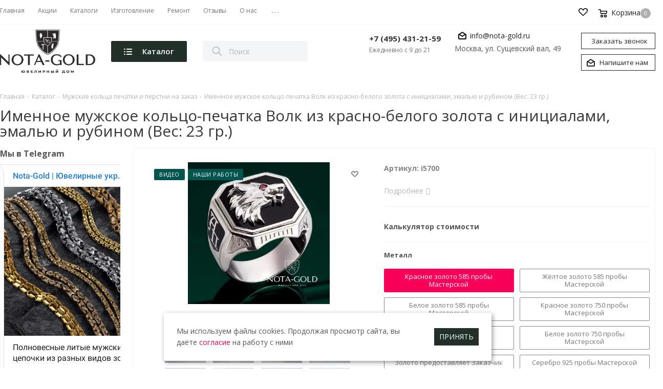

--- FILE ---
content_type: text/html; charset=utf-8
request_url: https://www.google.com/recaptcha/api2/anchor?ar=1&k=6LfV9gYjAAAAAOH5h7qbeTWIfhOxgqEuuu2vBYfa&co=aHR0cHM6Ly9ub3RhLWdvbGQucnU6NDQz&hl=ru&v=PoyoqOPhxBO7pBk68S4YbpHZ&theme=light&size=normal&badge=bottomright&anchor-ms=20000&execute-ms=30000&cb=3slec3cswlqr
body_size: 49372
content:
<!DOCTYPE HTML><html dir="ltr" lang="ru"><head><meta http-equiv="Content-Type" content="text/html; charset=UTF-8">
<meta http-equiv="X-UA-Compatible" content="IE=edge">
<title>reCAPTCHA</title>
<style type="text/css">
/* cyrillic-ext */
@font-face {
  font-family: 'Roboto';
  font-style: normal;
  font-weight: 400;
  font-stretch: 100%;
  src: url(//fonts.gstatic.com/s/roboto/v48/KFO7CnqEu92Fr1ME7kSn66aGLdTylUAMa3GUBHMdazTgWw.woff2) format('woff2');
  unicode-range: U+0460-052F, U+1C80-1C8A, U+20B4, U+2DE0-2DFF, U+A640-A69F, U+FE2E-FE2F;
}
/* cyrillic */
@font-face {
  font-family: 'Roboto';
  font-style: normal;
  font-weight: 400;
  font-stretch: 100%;
  src: url(//fonts.gstatic.com/s/roboto/v48/KFO7CnqEu92Fr1ME7kSn66aGLdTylUAMa3iUBHMdazTgWw.woff2) format('woff2');
  unicode-range: U+0301, U+0400-045F, U+0490-0491, U+04B0-04B1, U+2116;
}
/* greek-ext */
@font-face {
  font-family: 'Roboto';
  font-style: normal;
  font-weight: 400;
  font-stretch: 100%;
  src: url(//fonts.gstatic.com/s/roboto/v48/KFO7CnqEu92Fr1ME7kSn66aGLdTylUAMa3CUBHMdazTgWw.woff2) format('woff2');
  unicode-range: U+1F00-1FFF;
}
/* greek */
@font-face {
  font-family: 'Roboto';
  font-style: normal;
  font-weight: 400;
  font-stretch: 100%;
  src: url(//fonts.gstatic.com/s/roboto/v48/KFO7CnqEu92Fr1ME7kSn66aGLdTylUAMa3-UBHMdazTgWw.woff2) format('woff2');
  unicode-range: U+0370-0377, U+037A-037F, U+0384-038A, U+038C, U+038E-03A1, U+03A3-03FF;
}
/* math */
@font-face {
  font-family: 'Roboto';
  font-style: normal;
  font-weight: 400;
  font-stretch: 100%;
  src: url(//fonts.gstatic.com/s/roboto/v48/KFO7CnqEu92Fr1ME7kSn66aGLdTylUAMawCUBHMdazTgWw.woff2) format('woff2');
  unicode-range: U+0302-0303, U+0305, U+0307-0308, U+0310, U+0312, U+0315, U+031A, U+0326-0327, U+032C, U+032F-0330, U+0332-0333, U+0338, U+033A, U+0346, U+034D, U+0391-03A1, U+03A3-03A9, U+03B1-03C9, U+03D1, U+03D5-03D6, U+03F0-03F1, U+03F4-03F5, U+2016-2017, U+2034-2038, U+203C, U+2040, U+2043, U+2047, U+2050, U+2057, U+205F, U+2070-2071, U+2074-208E, U+2090-209C, U+20D0-20DC, U+20E1, U+20E5-20EF, U+2100-2112, U+2114-2115, U+2117-2121, U+2123-214F, U+2190, U+2192, U+2194-21AE, U+21B0-21E5, U+21F1-21F2, U+21F4-2211, U+2213-2214, U+2216-22FF, U+2308-230B, U+2310, U+2319, U+231C-2321, U+2336-237A, U+237C, U+2395, U+239B-23B7, U+23D0, U+23DC-23E1, U+2474-2475, U+25AF, U+25B3, U+25B7, U+25BD, U+25C1, U+25CA, U+25CC, U+25FB, U+266D-266F, U+27C0-27FF, U+2900-2AFF, U+2B0E-2B11, U+2B30-2B4C, U+2BFE, U+3030, U+FF5B, U+FF5D, U+1D400-1D7FF, U+1EE00-1EEFF;
}
/* symbols */
@font-face {
  font-family: 'Roboto';
  font-style: normal;
  font-weight: 400;
  font-stretch: 100%;
  src: url(//fonts.gstatic.com/s/roboto/v48/KFO7CnqEu92Fr1ME7kSn66aGLdTylUAMaxKUBHMdazTgWw.woff2) format('woff2');
  unicode-range: U+0001-000C, U+000E-001F, U+007F-009F, U+20DD-20E0, U+20E2-20E4, U+2150-218F, U+2190, U+2192, U+2194-2199, U+21AF, U+21E6-21F0, U+21F3, U+2218-2219, U+2299, U+22C4-22C6, U+2300-243F, U+2440-244A, U+2460-24FF, U+25A0-27BF, U+2800-28FF, U+2921-2922, U+2981, U+29BF, U+29EB, U+2B00-2BFF, U+4DC0-4DFF, U+FFF9-FFFB, U+10140-1018E, U+10190-1019C, U+101A0, U+101D0-101FD, U+102E0-102FB, U+10E60-10E7E, U+1D2C0-1D2D3, U+1D2E0-1D37F, U+1F000-1F0FF, U+1F100-1F1AD, U+1F1E6-1F1FF, U+1F30D-1F30F, U+1F315, U+1F31C, U+1F31E, U+1F320-1F32C, U+1F336, U+1F378, U+1F37D, U+1F382, U+1F393-1F39F, U+1F3A7-1F3A8, U+1F3AC-1F3AF, U+1F3C2, U+1F3C4-1F3C6, U+1F3CA-1F3CE, U+1F3D4-1F3E0, U+1F3ED, U+1F3F1-1F3F3, U+1F3F5-1F3F7, U+1F408, U+1F415, U+1F41F, U+1F426, U+1F43F, U+1F441-1F442, U+1F444, U+1F446-1F449, U+1F44C-1F44E, U+1F453, U+1F46A, U+1F47D, U+1F4A3, U+1F4B0, U+1F4B3, U+1F4B9, U+1F4BB, U+1F4BF, U+1F4C8-1F4CB, U+1F4D6, U+1F4DA, U+1F4DF, U+1F4E3-1F4E6, U+1F4EA-1F4ED, U+1F4F7, U+1F4F9-1F4FB, U+1F4FD-1F4FE, U+1F503, U+1F507-1F50B, U+1F50D, U+1F512-1F513, U+1F53E-1F54A, U+1F54F-1F5FA, U+1F610, U+1F650-1F67F, U+1F687, U+1F68D, U+1F691, U+1F694, U+1F698, U+1F6AD, U+1F6B2, U+1F6B9-1F6BA, U+1F6BC, U+1F6C6-1F6CF, U+1F6D3-1F6D7, U+1F6E0-1F6EA, U+1F6F0-1F6F3, U+1F6F7-1F6FC, U+1F700-1F7FF, U+1F800-1F80B, U+1F810-1F847, U+1F850-1F859, U+1F860-1F887, U+1F890-1F8AD, U+1F8B0-1F8BB, U+1F8C0-1F8C1, U+1F900-1F90B, U+1F93B, U+1F946, U+1F984, U+1F996, U+1F9E9, U+1FA00-1FA6F, U+1FA70-1FA7C, U+1FA80-1FA89, U+1FA8F-1FAC6, U+1FACE-1FADC, U+1FADF-1FAE9, U+1FAF0-1FAF8, U+1FB00-1FBFF;
}
/* vietnamese */
@font-face {
  font-family: 'Roboto';
  font-style: normal;
  font-weight: 400;
  font-stretch: 100%;
  src: url(//fonts.gstatic.com/s/roboto/v48/KFO7CnqEu92Fr1ME7kSn66aGLdTylUAMa3OUBHMdazTgWw.woff2) format('woff2');
  unicode-range: U+0102-0103, U+0110-0111, U+0128-0129, U+0168-0169, U+01A0-01A1, U+01AF-01B0, U+0300-0301, U+0303-0304, U+0308-0309, U+0323, U+0329, U+1EA0-1EF9, U+20AB;
}
/* latin-ext */
@font-face {
  font-family: 'Roboto';
  font-style: normal;
  font-weight: 400;
  font-stretch: 100%;
  src: url(//fonts.gstatic.com/s/roboto/v48/KFO7CnqEu92Fr1ME7kSn66aGLdTylUAMa3KUBHMdazTgWw.woff2) format('woff2');
  unicode-range: U+0100-02BA, U+02BD-02C5, U+02C7-02CC, U+02CE-02D7, U+02DD-02FF, U+0304, U+0308, U+0329, U+1D00-1DBF, U+1E00-1E9F, U+1EF2-1EFF, U+2020, U+20A0-20AB, U+20AD-20C0, U+2113, U+2C60-2C7F, U+A720-A7FF;
}
/* latin */
@font-face {
  font-family: 'Roboto';
  font-style: normal;
  font-weight: 400;
  font-stretch: 100%;
  src: url(//fonts.gstatic.com/s/roboto/v48/KFO7CnqEu92Fr1ME7kSn66aGLdTylUAMa3yUBHMdazQ.woff2) format('woff2');
  unicode-range: U+0000-00FF, U+0131, U+0152-0153, U+02BB-02BC, U+02C6, U+02DA, U+02DC, U+0304, U+0308, U+0329, U+2000-206F, U+20AC, U+2122, U+2191, U+2193, U+2212, U+2215, U+FEFF, U+FFFD;
}
/* cyrillic-ext */
@font-face {
  font-family: 'Roboto';
  font-style: normal;
  font-weight: 500;
  font-stretch: 100%;
  src: url(//fonts.gstatic.com/s/roboto/v48/KFO7CnqEu92Fr1ME7kSn66aGLdTylUAMa3GUBHMdazTgWw.woff2) format('woff2');
  unicode-range: U+0460-052F, U+1C80-1C8A, U+20B4, U+2DE0-2DFF, U+A640-A69F, U+FE2E-FE2F;
}
/* cyrillic */
@font-face {
  font-family: 'Roboto';
  font-style: normal;
  font-weight: 500;
  font-stretch: 100%;
  src: url(//fonts.gstatic.com/s/roboto/v48/KFO7CnqEu92Fr1ME7kSn66aGLdTylUAMa3iUBHMdazTgWw.woff2) format('woff2');
  unicode-range: U+0301, U+0400-045F, U+0490-0491, U+04B0-04B1, U+2116;
}
/* greek-ext */
@font-face {
  font-family: 'Roboto';
  font-style: normal;
  font-weight: 500;
  font-stretch: 100%;
  src: url(//fonts.gstatic.com/s/roboto/v48/KFO7CnqEu92Fr1ME7kSn66aGLdTylUAMa3CUBHMdazTgWw.woff2) format('woff2');
  unicode-range: U+1F00-1FFF;
}
/* greek */
@font-face {
  font-family: 'Roboto';
  font-style: normal;
  font-weight: 500;
  font-stretch: 100%;
  src: url(//fonts.gstatic.com/s/roboto/v48/KFO7CnqEu92Fr1ME7kSn66aGLdTylUAMa3-UBHMdazTgWw.woff2) format('woff2');
  unicode-range: U+0370-0377, U+037A-037F, U+0384-038A, U+038C, U+038E-03A1, U+03A3-03FF;
}
/* math */
@font-face {
  font-family: 'Roboto';
  font-style: normal;
  font-weight: 500;
  font-stretch: 100%;
  src: url(//fonts.gstatic.com/s/roboto/v48/KFO7CnqEu92Fr1ME7kSn66aGLdTylUAMawCUBHMdazTgWw.woff2) format('woff2');
  unicode-range: U+0302-0303, U+0305, U+0307-0308, U+0310, U+0312, U+0315, U+031A, U+0326-0327, U+032C, U+032F-0330, U+0332-0333, U+0338, U+033A, U+0346, U+034D, U+0391-03A1, U+03A3-03A9, U+03B1-03C9, U+03D1, U+03D5-03D6, U+03F0-03F1, U+03F4-03F5, U+2016-2017, U+2034-2038, U+203C, U+2040, U+2043, U+2047, U+2050, U+2057, U+205F, U+2070-2071, U+2074-208E, U+2090-209C, U+20D0-20DC, U+20E1, U+20E5-20EF, U+2100-2112, U+2114-2115, U+2117-2121, U+2123-214F, U+2190, U+2192, U+2194-21AE, U+21B0-21E5, U+21F1-21F2, U+21F4-2211, U+2213-2214, U+2216-22FF, U+2308-230B, U+2310, U+2319, U+231C-2321, U+2336-237A, U+237C, U+2395, U+239B-23B7, U+23D0, U+23DC-23E1, U+2474-2475, U+25AF, U+25B3, U+25B7, U+25BD, U+25C1, U+25CA, U+25CC, U+25FB, U+266D-266F, U+27C0-27FF, U+2900-2AFF, U+2B0E-2B11, U+2B30-2B4C, U+2BFE, U+3030, U+FF5B, U+FF5D, U+1D400-1D7FF, U+1EE00-1EEFF;
}
/* symbols */
@font-face {
  font-family: 'Roboto';
  font-style: normal;
  font-weight: 500;
  font-stretch: 100%;
  src: url(//fonts.gstatic.com/s/roboto/v48/KFO7CnqEu92Fr1ME7kSn66aGLdTylUAMaxKUBHMdazTgWw.woff2) format('woff2');
  unicode-range: U+0001-000C, U+000E-001F, U+007F-009F, U+20DD-20E0, U+20E2-20E4, U+2150-218F, U+2190, U+2192, U+2194-2199, U+21AF, U+21E6-21F0, U+21F3, U+2218-2219, U+2299, U+22C4-22C6, U+2300-243F, U+2440-244A, U+2460-24FF, U+25A0-27BF, U+2800-28FF, U+2921-2922, U+2981, U+29BF, U+29EB, U+2B00-2BFF, U+4DC0-4DFF, U+FFF9-FFFB, U+10140-1018E, U+10190-1019C, U+101A0, U+101D0-101FD, U+102E0-102FB, U+10E60-10E7E, U+1D2C0-1D2D3, U+1D2E0-1D37F, U+1F000-1F0FF, U+1F100-1F1AD, U+1F1E6-1F1FF, U+1F30D-1F30F, U+1F315, U+1F31C, U+1F31E, U+1F320-1F32C, U+1F336, U+1F378, U+1F37D, U+1F382, U+1F393-1F39F, U+1F3A7-1F3A8, U+1F3AC-1F3AF, U+1F3C2, U+1F3C4-1F3C6, U+1F3CA-1F3CE, U+1F3D4-1F3E0, U+1F3ED, U+1F3F1-1F3F3, U+1F3F5-1F3F7, U+1F408, U+1F415, U+1F41F, U+1F426, U+1F43F, U+1F441-1F442, U+1F444, U+1F446-1F449, U+1F44C-1F44E, U+1F453, U+1F46A, U+1F47D, U+1F4A3, U+1F4B0, U+1F4B3, U+1F4B9, U+1F4BB, U+1F4BF, U+1F4C8-1F4CB, U+1F4D6, U+1F4DA, U+1F4DF, U+1F4E3-1F4E6, U+1F4EA-1F4ED, U+1F4F7, U+1F4F9-1F4FB, U+1F4FD-1F4FE, U+1F503, U+1F507-1F50B, U+1F50D, U+1F512-1F513, U+1F53E-1F54A, U+1F54F-1F5FA, U+1F610, U+1F650-1F67F, U+1F687, U+1F68D, U+1F691, U+1F694, U+1F698, U+1F6AD, U+1F6B2, U+1F6B9-1F6BA, U+1F6BC, U+1F6C6-1F6CF, U+1F6D3-1F6D7, U+1F6E0-1F6EA, U+1F6F0-1F6F3, U+1F6F7-1F6FC, U+1F700-1F7FF, U+1F800-1F80B, U+1F810-1F847, U+1F850-1F859, U+1F860-1F887, U+1F890-1F8AD, U+1F8B0-1F8BB, U+1F8C0-1F8C1, U+1F900-1F90B, U+1F93B, U+1F946, U+1F984, U+1F996, U+1F9E9, U+1FA00-1FA6F, U+1FA70-1FA7C, U+1FA80-1FA89, U+1FA8F-1FAC6, U+1FACE-1FADC, U+1FADF-1FAE9, U+1FAF0-1FAF8, U+1FB00-1FBFF;
}
/* vietnamese */
@font-face {
  font-family: 'Roboto';
  font-style: normal;
  font-weight: 500;
  font-stretch: 100%;
  src: url(//fonts.gstatic.com/s/roboto/v48/KFO7CnqEu92Fr1ME7kSn66aGLdTylUAMa3OUBHMdazTgWw.woff2) format('woff2');
  unicode-range: U+0102-0103, U+0110-0111, U+0128-0129, U+0168-0169, U+01A0-01A1, U+01AF-01B0, U+0300-0301, U+0303-0304, U+0308-0309, U+0323, U+0329, U+1EA0-1EF9, U+20AB;
}
/* latin-ext */
@font-face {
  font-family: 'Roboto';
  font-style: normal;
  font-weight: 500;
  font-stretch: 100%;
  src: url(//fonts.gstatic.com/s/roboto/v48/KFO7CnqEu92Fr1ME7kSn66aGLdTylUAMa3KUBHMdazTgWw.woff2) format('woff2');
  unicode-range: U+0100-02BA, U+02BD-02C5, U+02C7-02CC, U+02CE-02D7, U+02DD-02FF, U+0304, U+0308, U+0329, U+1D00-1DBF, U+1E00-1E9F, U+1EF2-1EFF, U+2020, U+20A0-20AB, U+20AD-20C0, U+2113, U+2C60-2C7F, U+A720-A7FF;
}
/* latin */
@font-face {
  font-family: 'Roboto';
  font-style: normal;
  font-weight: 500;
  font-stretch: 100%;
  src: url(//fonts.gstatic.com/s/roboto/v48/KFO7CnqEu92Fr1ME7kSn66aGLdTylUAMa3yUBHMdazQ.woff2) format('woff2');
  unicode-range: U+0000-00FF, U+0131, U+0152-0153, U+02BB-02BC, U+02C6, U+02DA, U+02DC, U+0304, U+0308, U+0329, U+2000-206F, U+20AC, U+2122, U+2191, U+2193, U+2212, U+2215, U+FEFF, U+FFFD;
}
/* cyrillic-ext */
@font-face {
  font-family: 'Roboto';
  font-style: normal;
  font-weight: 900;
  font-stretch: 100%;
  src: url(//fonts.gstatic.com/s/roboto/v48/KFO7CnqEu92Fr1ME7kSn66aGLdTylUAMa3GUBHMdazTgWw.woff2) format('woff2');
  unicode-range: U+0460-052F, U+1C80-1C8A, U+20B4, U+2DE0-2DFF, U+A640-A69F, U+FE2E-FE2F;
}
/* cyrillic */
@font-face {
  font-family: 'Roboto';
  font-style: normal;
  font-weight: 900;
  font-stretch: 100%;
  src: url(//fonts.gstatic.com/s/roboto/v48/KFO7CnqEu92Fr1ME7kSn66aGLdTylUAMa3iUBHMdazTgWw.woff2) format('woff2');
  unicode-range: U+0301, U+0400-045F, U+0490-0491, U+04B0-04B1, U+2116;
}
/* greek-ext */
@font-face {
  font-family: 'Roboto';
  font-style: normal;
  font-weight: 900;
  font-stretch: 100%;
  src: url(//fonts.gstatic.com/s/roboto/v48/KFO7CnqEu92Fr1ME7kSn66aGLdTylUAMa3CUBHMdazTgWw.woff2) format('woff2');
  unicode-range: U+1F00-1FFF;
}
/* greek */
@font-face {
  font-family: 'Roboto';
  font-style: normal;
  font-weight: 900;
  font-stretch: 100%;
  src: url(//fonts.gstatic.com/s/roboto/v48/KFO7CnqEu92Fr1ME7kSn66aGLdTylUAMa3-UBHMdazTgWw.woff2) format('woff2');
  unicode-range: U+0370-0377, U+037A-037F, U+0384-038A, U+038C, U+038E-03A1, U+03A3-03FF;
}
/* math */
@font-face {
  font-family: 'Roboto';
  font-style: normal;
  font-weight: 900;
  font-stretch: 100%;
  src: url(//fonts.gstatic.com/s/roboto/v48/KFO7CnqEu92Fr1ME7kSn66aGLdTylUAMawCUBHMdazTgWw.woff2) format('woff2');
  unicode-range: U+0302-0303, U+0305, U+0307-0308, U+0310, U+0312, U+0315, U+031A, U+0326-0327, U+032C, U+032F-0330, U+0332-0333, U+0338, U+033A, U+0346, U+034D, U+0391-03A1, U+03A3-03A9, U+03B1-03C9, U+03D1, U+03D5-03D6, U+03F0-03F1, U+03F4-03F5, U+2016-2017, U+2034-2038, U+203C, U+2040, U+2043, U+2047, U+2050, U+2057, U+205F, U+2070-2071, U+2074-208E, U+2090-209C, U+20D0-20DC, U+20E1, U+20E5-20EF, U+2100-2112, U+2114-2115, U+2117-2121, U+2123-214F, U+2190, U+2192, U+2194-21AE, U+21B0-21E5, U+21F1-21F2, U+21F4-2211, U+2213-2214, U+2216-22FF, U+2308-230B, U+2310, U+2319, U+231C-2321, U+2336-237A, U+237C, U+2395, U+239B-23B7, U+23D0, U+23DC-23E1, U+2474-2475, U+25AF, U+25B3, U+25B7, U+25BD, U+25C1, U+25CA, U+25CC, U+25FB, U+266D-266F, U+27C0-27FF, U+2900-2AFF, U+2B0E-2B11, U+2B30-2B4C, U+2BFE, U+3030, U+FF5B, U+FF5D, U+1D400-1D7FF, U+1EE00-1EEFF;
}
/* symbols */
@font-face {
  font-family: 'Roboto';
  font-style: normal;
  font-weight: 900;
  font-stretch: 100%;
  src: url(//fonts.gstatic.com/s/roboto/v48/KFO7CnqEu92Fr1ME7kSn66aGLdTylUAMaxKUBHMdazTgWw.woff2) format('woff2');
  unicode-range: U+0001-000C, U+000E-001F, U+007F-009F, U+20DD-20E0, U+20E2-20E4, U+2150-218F, U+2190, U+2192, U+2194-2199, U+21AF, U+21E6-21F0, U+21F3, U+2218-2219, U+2299, U+22C4-22C6, U+2300-243F, U+2440-244A, U+2460-24FF, U+25A0-27BF, U+2800-28FF, U+2921-2922, U+2981, U+29BF, U+29EB, U+2B00-2BFF, U+4DC0-4DFF, U+FFF9-FFFB, U+10140-1018E, U+10190-1019C, U+101A0, U+101D0-101FD, U+102E0-102FB, U+10E60-10E7E, U+1D2C0-1D2D3, U+1D2E0-1D37F, U+1F000-1F0FF, U+1F100-1F1AD, U+1F1E6-1F1FF, U+1F30D-1F30F, U+1F315, U+1F31C, U+1F31E, U+1F320-1F32C, U+1F336, U+1F378, U+1F37D, U+1F382, U+1F393-1F39F, U+1F3A7-1F3A8, U+1F3AC-1F3AF, U+1F3C2, U+1F3C4-1F3C6, U+1F3CA-1F3CE, U+1F3D4-1F3E0, U+1F3ED, U+1F3F1-1F3F3, U+1F3F5-1F3F7, U+1F408, U+1F415, U+1F41F, U+1F426, U+1F43F, U+1F441-1F442, U+1F444, U+1F446-1F449, U+1F44C-1F44E, U+1F453, U+1F46A, U+1F47D, U+1F4A3, U+1F4B0, U+1F4B3, U+1F4B9, U+1F4BB, U+1F4BF, U+1F4C8-1F4CB, U+1F4D6, U+1F4DA, U+1F4DF, U+1F4E3-1F4E6, U+1F4EA-1F4ED, U+1F4F7, U+1F4F9-1F4FB, U+1F4FD-1F4FE, U+1F503, U+1F507-1F50B, U+1F50D, U+1F512-1F513, U+1F53E-1F54A, U+1F54F-1F5FA, U+1F610, U+1F650-1F67F, U+1F687, U+1F68D, U+1F691, U+1F694, U+1F698, U+1F6AD, U+1F6B2, U+1F6B9-1F6BA, U+1F6BC, U+1F6C6-1F6CF, U+1F6D3-1F6D7, U+1F6E0-1F6EA, U+1F6F0-1F6F3, U+1F6F7-1F6FC, U+1F700-1F7FF, U+1F800-1F80B, U+1F810-1F847, U+1F850-1F859, U+1F860-1F887, U+1F890-1F8AD, U+1F8B0-1F8BB, U+1F8C0-1F8C1, U+1F900-1F90B, U+1F93B, U+1F946, U+1F984, U+1F996, U+1F9E9, U+1FA00-1FA6F, U+1FA70-1FA7C, U+1FA80-1FA89, U+1FA8F-1FAC6, U+1FACE-1FADC, U+1FADF-1FAE9, U+1FAF0-1FAF8, U+1FB00-1FBFF;
}
/* vietnamese */
@font-face {
  font-family: 'Roboto';
  font-style: normal;
  font-weight: 900;
  font-stretch: 100%;
  src: url(//fonts.gstatic.com/s/roboto/v48/KFO7CnqEu92Fr1ME7kSn66aGLdTylUAMa3OUBHMdazTgWw.woff2) format('woff2');
  unicode-range: U+0102-0103, U+0110-0111, U+0128-0129, U+0168-0169, U+01A0-01A1, U+01AF-01B0, U+0300-0301, U+0303-0304, U+0308-0309, U+0323, U+0329, U+1EA0-1EF9, U+20AB;
}
/* latin-ext */
@font-face {
  font-family: 'Roboto';
  font-style: normal;
  font-weight: 900;
  font-stretch: 100%;
  src: url(//fonts.gstatic.com/s/roboto/v48/KFO7CnqEu92Fr1ME7kSn66aGLdTylUAMa3KUBHMdazTgWw.woff2) format('woff2');
  unicode-range: U+0100-02BA, U+02BD-02C5, U+02C7-02CC, U+02CE-02D7, U+02DD-02FF, U+0304, U+0308, U+0329, U+1D00-1DBF, U+1E00-1E9F, U+1EF2-1EFF, U+2020, U+20A0-20AB, U+20AD-20C0, U+2113, U+2C60-2C7F, U+A720-A7FF;
}
/* latin */
@font-face {
  font-family: 'Roboto';
  font-style: normal;
  font-weight: 900;
  font-stretch: 100%;
  src: url(//fonts.gstatic.com/s/roboto/v48/KFO7CnqEu92Fr1ME7kSn66aGLdTylUAMa3yUBHMdazQ.woff2) format('woff2');
  unicode-range: U+0000-00FF, U+0131, U+0152-0153, U+02BB-02BC, U+02C6, U+02DA, U+02DC, U+0304, U+0308, U+0329, U+2000-206F, U+20AC, U+2122, U+2191, U+2193, U+2212, U+2215, U+FEFF, U+FFFD;
}

</style>
<link rel="stylesheet" type="text/css" href="https://www.gstatic.com/recaptcha/releases/PoyoqOPhxBO7pBk68S4YbpHZ/styles__ltr.css">
<script nonce="1wUBkJ-Gz8YoyHUcpghwGA" type="text/javascript">window['__recaptcha_api'] = 'https://www.google.com/recaptcha/api2/';</script>
<script type="text/javascript" src="https://www.gstatic.com/recaptcha/releases/PoyoqOPhxBO7pBk68S4YbpHZ/recaptcha__ru.js" nonce="1wUBkJ-Gz8YoyHUcpghwGA">
      
    </script></head>
<body><div id="rc-anchor-alert" class="rc-anchor-alert"></div>
<input type="hidden" id="recaptcha-token" value="[base64]">
<script type="text/javascript" nonce="1wUBkJ-Gz8YoyHUcpghwGA">
      recaptcha.anchor.Main.init("[\x22ainput\x22,[\x22bgdata\x22,\x22\x22,\[base64]/[base64]/[base64]/[base64]/[base64]/[base64]/KGcoTywyNTMsTy5PKSxVRyhPLEMpKTpnKE8sMjUzLEMpLE8pKSxsKSksTykpfSxieT1mdW5jdGlvbihDLE8sdSxsKXtmb3IobD0odT1SKEMpLDApO08+MDtPLS0pbD1sPDw4fFooQyk7ZyhDLHUsbCl9LFVHPWZ1bmN0aW9uKEMsTyl7Qy5pLmxlbmd0aD4xMDQ/[base64]/[base64]/[base64]/[base64]/[base64]/[base64]/[base64]\\u003d\x22,\[base64]\x22,\x22bkpRw7bDrsKkb0E2W8OZwqYOw4oFw4Q0OC5FfyMQAcK/UMOXwrrDqsKDwo/Cu1/DgcOHFcKYK8KhEcKLw5zDmcKcw7TCvy7CmSofJV9NRE/DlMO2a8OjIsKCDsKgwoMAIHxSbmnCmw/[base64]/CucOGdy9xwofDtztZw4oyw45Gwo8sKlsawrMvw6lBTQFiXFTDp0DDrsOMUxNAwoogaCLColUSccKGPMOCw5zCvwnClMKawrzCpMOXV8O4YRHCtCpEw5nDqWfDnMOww6kSwq7DkcKWICHDmzwrwqnDhQh1WznDh8OJwqIow6jDgj9qCcKfw4FCwp7DlMKHw4/DnSAtw6PChcK5wodfwpFUJ8OOw5rCrcKBFsO4O8KXworCiMK9w5Zzw7HClsKiw7tZfMKTTcOXOMOiw57CqljCusO7ASbDt3vCnGQ0wqjCusOwKMOTwqAnwqMeFF03wrowU8K5w6Q7Y0wDwrQuwpzDp23CrMK0Pkk5w7zCgx9MAsOEworDq8O/[base64]/[base64]/wrMZNmwpYMKgwpDDvMKkIcO3G8KWwo1jAMOnw7vDgMKeEjZcw6DClQ5OXjh4w4vCscOvMMOcKEnCrnhOwrpgABzCu8O2w5ljaj5MW8K1wrULTsKEGsKwwqlewotwTQHCrGxEwozDtsK/GmEiw6gkw7FvaMKXw4XCuFzDpcOuIMOswq/CkxlENRTDrsO4wpzCn0PDrXcmw5VDEG7Cg8O7w48ZfMOTB8K3LHJhw6/DnnE9w6xETCbDisO7Pntzw6thw7DCj8Ovw747wojCgMOvZMKFw4QoQQhCJyh0NMOmPMOnwqA1wr0/w5pQTcOwenJEMBlBw7PDuBTDosO9LiFYUHs3w5jCumVjT19oaGPCik3CkHVxfHcyw7XDnFPClW9ZXX1XXXwjQ8K4w4YwZC/[base64]/[base64]/wqTCg07CicOawpjDh8OLw4o6IzLCiFXDiS4INELDin8Iw7gUw7DCqU3CvH/CtcKdwq7Crw47wrzCh8Kcwq17WsO5wrtmIW7DtWUYbcK4w5wowqLCjsOVwqrDgMOoDhXDqcKWwovCkz/DkMKKKcKDw6vCtMKOwrHCuDgjF8KGWGxEw6h2wqBWwqcaw4xsw57DsmAiJ8OWwq1ow5hyJ0sDwo3CojfDjMKvwqzCm27Dl8O/w4/DsMOVUExgYmhrPFddL8OYw5HDv8K4w7NtNwMlMcK1wrILQXjDplVkYmPDuyYMb3E1w4PDh8KDDi9Yw7Npw4dTwrLDj3/DscOuSGPCnsOPwqVRw4wEw6Yowr7DjlFNOsKjOsKzwqECwogeI8OIZxIGG3jCrBbDosO9woPDhVAGw7XCiCbDtcKiJHPCisO0NMOxw7MjI0rDvn42Tk/DgsOTZcOXwrM0wpBWcyp6w4jCpcKWBMKBw5ljworCq8KJScOgTH52wq0kdcKCwqDCniDDtsOHcsOGfVHDlVJUIsOrwo0gw7DChMO0DXQfM3R/w6d+w68jTMKWw68CwpvClEpXwpvCmGxkwpLDnlFUUMOBwqLDlcKvwr3DmyBVWETCrMOuax5rVsKSJR/CtXvCiMOiaHzCqi8deWzDuSfCjMO2wr7Dm8KedGjCkRY3wqXDkx4ywpDCk8KOwqo6woLDvSRbWQjDjMKiw65TMsOmwqLCkHDDpsKBREnCshZkw6fCk8OmwrwZwrxHbMKlUjxZTMKPw7gHdMO5F8OkwrjCr8K0w5TDgi0VIcK1bsOjRyfChT58wpQIwoxYfcOwwqTDnB/CqGFHfcKtTsKQwrg+P1M3PAkqe8KawqDCkgXDjcK2wo/[base64]/[base64]/e0jDvsKsHcOWV8K8U3hwwoxodMOOblQewr4Kw6tCw5rDvcKew4AOMVvCucKVw4rDt15GN3QBSsK1ADrDm8KKwp91RMKkQ0cZLMOzc8OqwqM3X2oVVcKLHUzDnFnCpMK6w4/DisOgWMKyw4U9w6HDgcOIPznCjsO1bMO7fWMMesO/CWnDvDM2w4zDiSzDv1fCsCDDujjDkUgKwqXDvRTDkMOgPDwSd8KjwpZYw4sew4/Dl0QCw7Vnc8KMWy/[base64]/[base64]/W8ONIS/Cmw4ww4DCv8ONwpzDmsKKw4grY8OnInvDisOYw6Exwq/[base64]/DjTVLw6bCuiogw70gHC/[base64]/Dh8KHwpLDt3IpwpBawpV9M8Klw6/CnXHCjlHCq8OYQsKYw6zCtsKvFMOdwpTCj8O2wrEbw7tDekPDtcOHPj10w4rCs8OpwprDjMKCwphWwqPDscOWwqZNw4/CuMOowrXCn8O2flMnYTTCgcKSQ8KUK3HDnlgFPljDsiZ7w53Cr3HDkcOGwoUVwosadmNqfMK/w7AWAVlxwq3CpzAGw4vDg8ORcmVywr4cwonDtsOKKMO5w5rDlH0tw4HDhsO1JmnCj8KQw4bCuTcnC31rwppRHsKVEA/[base64]/CqSkVZ8Kuw6nDv0FmOMOhcVcHTsOnLScDw53Cg8KmBwDDgcOGwqPDsSInwojDqsK8w4Q5w7LCp8OlGsOfCjsuwpLCqSfCmF0rwp/ClhF6w4nDusKbdkwLEsOsPBFDKlPDgsKpIsKdwpnDr8KjUWU+wo9DXsKOVMONLcOBHcO5TcOHwqTCqsOdDGLDkiguw57Cv8Kjb8KYw5t1w4PDrMOaHTxxbsOsw5rCrcO+VAk+ScO0wo5lwrjDuHXCgcOXwoBdV8KSc8O/BMKAw6jCvcOjR2ZQw445w4MCwprDkEvCksKYI8Ogw6TDkTwawqxtwoVbwpJYwp/Do1zDoW3CnnRIw4DCgsOFwpvDj1vCqsO/w4jDtFDClAXChArDjsOJc3jDhwDDisOEwpbDn8KYNsKlAcKHJMOZOcOUw6bCgsObwqHCix0BBBFeVCpxKcKNGsK8wqnDtsO9woocwqbDnV1qC8OPWHFBG8OIDW1iw4NuwpwDAcK9YMOXBMOEbcO/BsKFw50nI23DlcOMw44lJcKJwr1qw4/CvV3CvsOzw6bDjsKsw5zDq8OHw7pGwoQLJsOAwp1JKwjDicOOe8KTwqNWw6XCoVPDk8O2w47DmhrCv8KRQzc5woPDtgEWQx1KYg1gYylWw7DDuVp/[base64]/FMKSwrTDpMOmfMOvwp9XPsKowr7CpMOsdcO8CsKrBi3DryURw48sw5zCqcKbKcKOw6fDq05IwrrCpMOqwpVDez7CssOUdMKUwpXCpnXCqgo+wp5zwqEOw4p6LzDCokAnwprCgsKkaMKUOG/[base64]/DoUjDgCjCjsOmw61SC2HCn2rCmkBMwrp9w5V2w6cOcmYNwr8VacKIw5wCw7ZaJ3PCqcOOw4rDg8KmwoIfWAzDhwkXGsOrZsOow5QWwq/CmMOaKMKDw7TDq3vDmhHChBXCvGrDlsOROmnDgklMPkDDhcOywoLDgsOmwrrCtMOcw5nDhhVeOxJtwrDCrBFmbClBHB9qRcO0wqfDlhRVwrXCnCh5w4VxcsK/JsKxwpPCg8OxfxfDgcOlUlo0worCisOrUw4Kw7FhcsOzwovDoMOPwqM5w71gw5vChcK9LMOyYUwdMsO2wpARwrPDs8KAYcOVwrXDmFXDqcOxZsK/SMO+w5Ntw4LCmm1iwpHDicOIw7jCkUTDrMOqNcKvGEIQYBYVeQVtw6BeRsKmf8OGw4/CvMOBw4PDqQ/DrcK2AEjCgVnCosOGwpQ3MD0cw7omw5lCw4jDo8Ouw47DusKMXMOGFUssw7wVwosEwrU7w4rDrMOtWDnCr8KzQGLCsjbDsifDkMO6wqXCssOjasKuGMKcw6NqOsOCfMKOw64ifmTDj2/DnsOkw7bCnlYFIsKiw4YWbXITQ2Isw7HCt03Ct2MubgTDqF3CmsKLw4XDhsO7w5/CgmVnwqvDpkXDlMOtw6DDrmdtw4NFMMO8w4zClFsIwpDDqMKIw7RtwpjDhynDuUDCqWDClMOZwofCuiTDiMKSeMORWQbDn8OkWcKsFWBJW8OiccOWw43DiMKcXcK5wofDpMKNZMOYw4Fbw4LDgsKcw7B/[base64]/wq8FasOQw7HDlTEEY8OMUsKhDsKTw4nDrMOdOMKUF8K0wpfChSTDsVHCoiTCucKBwqDCjsKzZQbDg1FmLsO0wonCuDZAfiAgflZLesKlwpVSMxVbBE5Cw5A+w44VwoN2DcKqw6g7F8KVwogrwoXCnMKkE3ArPSDCtj5qw7jCvMKrbWoKwrxlIMOfw6/CvFXDryMhw5gITcKnG8KGEyvDoyPCisK/wpzDjcKCeR4+BEFfw5ASw7Irw7PDvMKBKVbCuMKVw7B3Fgt7w7hZw5XCmMOlw75oGMOlw4fDrD/DmXNeKMOzwqtSAcK6X3jDgMKZwrcpwqbCisOAZB7DmcO/[base64]/DrMOww6k4LyHDsMKtacKeRAnDrRkAwpHDmTfCkzJ8wqPCmsKBPsKPHAbCvsKjwpQEcsOLw6HDuA8qwrJEC8OIUMOOw4/[base64]/fQfCtVRkBVvCqMKJb11zw7LCmsKdUkoxXMKuVXTDjMKIRDjDt8Knw6skcmZaCcO6B8KRHj0wKhzDtHvCgQM2w4PCk8KqwrF2DRjCjlhBS8KEw4TCtwHDu3nCgMKeUcKswqsvBcKnJXRow6J8XMOWKhN9wrzDv24oZWZZw6nDjUI/wqA4w4wcZwMEDcKRw7d8wph3SMKjw4FCD8KTG8KfBwXDoMKAYAxLw5TCosOjYRkhMjfCq8OMw7R4KAQWw4kcworDsMK7ecOcw7oxw5fDo0HDkMKPwrLDoMO/HsOtAcO4w47DpsKLVcKnSMKXwq7DpBTDonrCsWJ0Fm3DhcOlwrbDjBbCi8OKw4hywrTCkEAiw7zDpk0Vb8KgOVLDlUTDjQ3DlDrCicKKw5IkX8KNSsOlV8KJAsOGwqLDiMKUwo93w4pjwp1WfnrDvnDDtsKLecO6w6UOw6PDvXbDtsKbCUFoZ8OTasK3eGfDqsO+aCI/EsOow4N9Ek7Cnnpvwoc8W8KdODADwp3DiXXDlMOZw4BYHcOuwrvCi3wCw55JfcO+AEHCs1vDhlk6agTDqMKAw7zDlGAFZmAyCcKHwqczwpBCw7PDrmQ0IVzCvR7Dq8KgaCzDqsKww6YHw49Lwqo/woVOfMOAbEp/YcOhw67CnWIHw73DgMOtwr5yWcKEIsOVw6o1wqXCgiHCnMKow7vCo8O4wo0/w73Dg8KmPkJtwozCicOZw41vYcOODXotw6oiMWzDqMOnw6ZlcMOcbyltw7HCgElCfTBxGsO1w6fDin1Iwr42IsK2eMOYwq7Dg0DDkCHCmsO4ZMK1TjDDpcKVwr3CvlApwoxTwrZFJsK3woAfVQ3DpG0jTQ18ZcKtwoDCgTZCaVwgworCqsK/XcOMwpjDnn7DkhnCl8OEwpEzRDtBw50QFMK8N8Otw5PDqXoVfMK8wrhtRMOOwpTDigDDgEjCg1skcsOGw4w1w4wHwrx+QHzCl8OoSlsoF8KDcHM1wrwvSm/CqcKGw6oEZcOjw4Q8wqPDrcK0w5s7w5/DtTrCrMO9wo4Fw7TDuMKqwohMwoMpcsKqH8KgSTVFw6fCosOQw6rCvA3DlCQQw4/Ci0VlacOCPmYdw6ktwqdKKz7DrERaw4x4w6DCk8KLwrLDhERSJsOvw7rDvcKkSsK9DcOcw4IuwpTCmsOXecKSa8OAasK4TGPCkDFXwqXDp8KCw7fCmzLCocO9wrxNLlXCu2tLw6QiYFXCuTXDr8O+cXZJf8OUHMK/wpfDoGB/w4/Cki3DtB3Dh8OAwpo/[base64]/DqQHCv2HDrzZhbhc4w5LDqgvCmMOVw7nDocOFwq08LMKVwoM7IhBpwp9Pw7ZowqXDh3YYwqXCvzctDMO/wrHClcKAK3DCtMOlCMOmM8KmDjsNQEnChMKVecKDwoJdw4vCsiEjwr4/w7nCmMKZV0EWanUmwr3Dq0HCl0nCqRHDrMO2AsO/w47DgSLDjMK8XRLDrzZbw6QdY8KJwp3DnsOjDcO0wqzCvsOmXGPCpjfDjSPCqmXCsx4qw5RfdMKlfcO5w68sWMKfwovCi8KYw6YtI1rDlcOZOGgaGcKIdsK+cznChDTCk8OXwqBaP2bDgiNYwqQiBcOzWklNwpHCjMOjdMKww77CtFhfFcK4AXE9UcOsbBjDs8OEYi/[base64]/[base64]/DiFo6w43DpSF7C8OQM8KUw4bDlMOUwoLDn8KEwpk3fMOhwqDCnsKRXcK5wp8reMKiw77CksOOSsKOJg7CkAbCksOvw5IdTH8rX8Kyw6DCp8Odwpxlw79bw5MvwrN3wqsGw4BbJMK3D1QVw7HCmsOkwqjCpMKVbDMYwr/[base64]/[base64]/DlGrCkMKQwoAtw6gCXMKGBcKCP8KbR8OzGMOzUmPCrQzCqcOnw77DqwLCjiAjw6gtNxjDj8O/w7DDs8OcM1fDjQfDpsO1w4PCh1c0Q8OpwqoKw5jDl33CtcKTwpk7w6w3LnnCuE8UayHDiMORTMO4BsKiw6PDpjosecK1wo4Pwr7DoGhme8KmwqkswofCgMKnwq5/wq8gETR5w4oWOiLCocKBwr5Ow5rDigV7wrI/UnhMUn7DvUtdwpLCocOMNsK8OsOqfEDCuMK3w4fDpcKlw5Jswo1dMQ7CkRbDtE5YwqXDlF0mBXbDkW18FTcpw5PDj8KXw4V2w4zCpcOKEMKaOsKtIMKUER5SwrzDsxDCtijCqy/CgEDCg8K9AMOAfn4/D2FuN8OGw69Bw4xof8KhwrfCsk4eHn8iw7nCkVklPjXDuQwnwrDCpTMFFsK0S8OiwpnDom5uwocaw6PCt8KGwrvDshY5woN5w69Yw5zDmylEw7AHCn0Qwr5tT8OPw6rDjQAgw6Uce8OuwpPDn8Kww5DCnTonfiIHDTTCt8K8fCLDkR9+IsOnJcOAw5cXw5/DmsKrWn5/W8KuecOVWcOBw6wSwq3DlMODIcKrBcOuw45gcDtvw5cMw6BxPxNVAXfCgsK4cGbDuMKTwr/Cky7DmsKLwoXCqRc6cz4Vw5HDr8OFEnwUw5lvMz4MJB3DjiAJwqHCjMOEMGw4T20gw6zCgQPCghDCr8Kiw4/Cui5ww4ZIw7JENMOxw6jCgWJrwp0KHkFGw7M0IcOFDz3DhzQbw58ewq3CkHVoHRVHwrIoE8ORW1RyKsKLdcKJJUtqw6/DvcO3wrlGI03CpyDCvlXDiWYdGBvCsm3CiMOhfMOowpcRcjY5w6wyGRLCriogeSERewdnP1gMw6JCwpVPwosJWsKwEsO0KE3CjFYJAybCrcKrwrvCiMOgw65YMsOQM3rCnUHDgnZzwox4dcOSbnBfwq0Ew4DDr8OGwpsJVWktwoAGTyHCi8KrZBI/[base64]/CkMOZbMKowpgCw5jDlMOtw7/[base64]/wonDvsO6wo/Ckw5ywq9DwqPDjmbDusKGOGh3wpcMw7gTImzDsMO1ShfCuzk5w4Nsw5Y5EsOtSCVOw4LClcOiacKjw5NMw4o7UDcZIG7DrFUPPcOlYRPDssKVesK7dXMMMcOsHcOZwpbDhh3ChsOxwrAlwpV1CBUCw4/CiCloQcKRwoJjwpfCvsKaDhc6w4bDtW54wrDDuh57IHTDqHbDvMOoUFp/[base64]/[base64]/CgMOhwpcfKsKYWMKwwp7ClgnChA/DtzAOQcKLYFLDpghoHsK8w6hDwq5ZYcKyTBkWw6/CszhAYAQ/w73DhsKaJj/CkcOewqPDksOOw68ZHFZPwrnCjsKew6d8D8KNw4zDqcK7bcKDw53Cv8KkwovCn0s8GsOnwp5Cw4JTYcKtw5jCpcOVKArCv8KUWXzCrcOwCXTCncOjwonCgmvDqgPCmMOHwpsbw7/CtsOcEk3DlBzCsHrDhcOXwqPDoh/DsHcEw4FnAMOuBMKmwrvDngLDvE/DnRrCiQh1DAYFwqcmw5jCqyFgHcOxa8OGw5sSTDQTw6wqd37CmyrCq8KKw73DqcK+woIywqNMw4x5UMOPwokpwo7DuMOew5o7w5/Cq8OFAsO4dcK9PcOHNDsLwrUBw6dTOsOAwpkOARjDjsKVFsKNIyLCh8O/wp7Dpn/CtMKOw5Q4wrgYwpoCw7bCvA87DMKrU1hnRMKYw5BwFT5dw4DCoC/CtWZXwrjDpxTDqg3CvWVjw5ADwrnDlWFdCHDDsGzDgsKsw596wqY3K8K6w5PDgnbDvsOJwqQDw5nDlMO+w6XCuSDCocKVw4VHe8OEdXDCtsOzw5wkZ0lWwpseRcO/w53Cv2DDj8O6w6XCvC7CoMOSd1rDg1TCmgbDqDEoYsOKQsKTXMOXYsKdw4A3acOyExI9wox0FcK4w7bDsg0MP2lSd3kYwpfDtcKRw5Ftb8O5PkwfUQEjIcK7JH1kBAdZFSpZwqUwY8OLwrQewr/CuMKOwqo4fn17Z8KdwptLw6DCq8K1SMO0E8Kgwo3CmcKdJU4EwrLCkcK3D8ODQ8KlwrXDhMOkw4diSCgObMK2BjBSBgcew7XDr8KkRlBoUFhOIcK8wopvw6l9w6gdwqcnwrPChnk6LcOpw7UaHsOdwqTDnStuw6fClG/Cl8KhNF3CvsOwFi4Ww4Qtwo5ew7MZasKRJsKkPHHCq8K6GcK6WAQjdMOTwrUpw4RTHMOYR18mwqvCimIzNMKeLUnDkl/DoMKNw5LCo1JrWcKxQsKJJw/Dn8OsMyXCvsOZDDTCjsKPGkrDhsKdPiTCpgzDlSbDtxXDn1nDkCdrwpjCrsO4D8Kdw7oiwpZFwrbCpMKSKWAKNAtvw4DDqMKMw7tfwpHCsXnDgzoNOWzCvMKxZgLDgcKzDm7Dj8K7eA/DugnDtMOULnnClh/CtMKmwolsesOrCkxqw7VIwr3Cu8Kdw7R0PTI+w5LDsMKgBMKWwrHDj8Oawrhhw7YobgFlHRDDsMK/VGfDn8OxwqPCqkHDuDnCiMKvD8KBw6ocwonCgXF5HV8Tw77CjwLDhcKMw5PCgWsAwpVDw74ARsOawonDvsO+IcKgwo9Qw7djw5IlVE1nRxTDjUvDl0bCtMOgJMKgWjNRw5E0MMOHR1RAw7DDrcOHTU7Co8KhIU99VsK0ZcOQG2XDjFlLw44rNS/Dq1tXSmLCnsKYT8Orw6zDvgg3w5M8woIwwpnDlxU9wqjDiMO7w7BfwojDh8KOw5E2C8Ogwp7DpWIRPcKYb8OVBVo5w4RwbSHDhcKIasKyw601bsOQQz3DjhPCo8KkwqTDgsKmwqV/f8Kqf8Kew5PDh8OYw6o9w4XCokbDtsKpwocNFD5wPRNWwr/[base64]/woLCtcKNw44ZeMKndHrDr8KmUMKUb8Ogw6LDlxJDwqBUwr0WC8KSTRbCksKmw7LCgiTCu8OcwpHChcOreRA0w77Cu8KVwrLDiDtaw75EV8Kjw4gWD8O1wqBwwr5/eXBJfUHDoA9ZYEEWw6J8w63Ds8KuwpPChQlkwr10wpMxF1AzwoTDssOyWMORXMK2aMKtekspwotiw7LDjWPDlzvCnUEnY8KzwrF3L8OhwpNyw6TDoUDDo38pwqnDm8Ogw77CqMKJP8OTw4jCkcKdwqZuPMK9Mh0vw5bCjMOKwq3Ch2YJGRt/HMK0PH/CvcKUBg/Cg8K6w6PDnsKjw4TDqcO5bMOpw6TDkMOOdsOxfMKQwpESJgnCpUVld8KhwqTDpsKAWMOiccKgw6AyLHnCuxrDvipYPS93KT97MXUzwoMhw60UwoHCgsKXFcK/[base64]/B0TClydXWMKPWy/DrcKjwo98c3JOw6gcw7kkG1TCqcK/CHtEN2QfwpbCh8OxETLDsVjDumIpTcO5UMKVwrs4wqDCvcKCwoHCiMOTwps4BsOrwrhNMcOfw4LCqVrCk8KKwr3Cnk5pw6zChRDCsBfCgcKWUQnDtnRuw43ChS0ew4fDsMKJw7bDpSvCusO8w5RZw57Dr1XCpMK3AyI/w4bDgjjCvsKgZ8OWdMObKBPCqmI1V8KIMMOBARbCoMOiw4dqVVrDrhkKR8K1wrLCmcKVE8K7IMOEIMOtw7DCpX/CoxnDvcKBK8K/wqpfw4DDmTZjLkbCviPDo0h7RA9Qw5jDhV7CpMO7Ij7CksKLQ8KDTsKMVWPCgcKCwoHCqsO1Ky/Dl1HDqnRJw5jCp8K0woHCkcKvw7svcCTCvMKUwo5fD8KVw6/DrwXDjcOmwrrDqxVoFsORw5I1KcKOw5PCqWJvS0nCok8Ww4HDssKvwosfXDrCtDVYw7bDoEAbf1HDmkZqQ8OfwqBrE8KGfhRuw7PClsKAw6DDn8OMwqnDp37DvcOJwrDCnm7DrsO7wqnCqsKrw6wcODrDiMKmw5PDoMOrBSkcKW/DvcODw7leU8Oif8OYw5hEYcKvw7Nzwp7DocOXw4LDgMOYwrnCsH7DpQ/CgnLDpcOIecK5bsOAdMOSw5PDt8KNL2fCintzwpkgwphGw4fCs8KCw7pHwoDCkSgGbFZ/wqU6w4zDvB7CnUFiwqPCnwtqIwDDuiwGwqDCnBjDoMOGcEpjG8Oww4/CrsK6w7wcK8Oew6jClWjDpSTDo3wUw7hyN1ckw59bwqkEw4YeOcKxbQ/DgsOmVCjClWDCnjzDksKCER4Tw7HCuMOOdjzCgsKbYMK9w6ZJUsOaw6I/a05/RSUbwozDvcOBYsKjw47DvcOFY8KDw45GMcOFJE7Cpn3DklfCgMOUwrzChw8WwqlEEcKQE8KKCsKEPMOXWA3DrcO8wqQdKjrDgwl4w7PCpCZTw5ZaQFd/w6gLw7l7w6rCgMKuScKGcSojw5o5EMKkwrrCvsODZGbCuEEQw7gxw6vDrMOGWlDCkcOiNHLCvsKtwrDCiMOOw7nClcKlfsOIDnfCgcKXKcKXwo0iSj3DscOyw5EKJsKxw4PDuTUKYsOKesKiw7vCgsK+CS3Cj8KkGcKow43CjBXDj0LDjMKNCj48w7/DlMOCZjglw7dLwqErMsOIwq5UHMKqwpnDsRvCuhF5NcOfw7vChQ1iw43Chz9Hw6NFwrMyw4UFAkHDiV/CsXLDnsOFS8O3E8Kgw6/CscK1wrEYwqLDg8KfSsO9w6hew6FSYyk7ex9+wr3CucKBRiXDgcKfecKPOsKBCV/CqsOzw5jDh0w0XQ/DpcK4eMKDwqMIQy7Dq2p9wr3DmzfCoFHDocOPH8OgFwHDggfCgU7DrsONw6/DssOCwqbCtHouwqrDjcOGK8OMwpIKW8KzRMKdw5szOMOJwrlEccKiw6PCszZXFDLDvsK1TAt/wrB1w5DCh8OiO8OTwogBw7TCisOvCWUlMMKdI8OIwobCsHrCgMKgw6TCscO9I8KFwqfDoMKWSRrCo8O+I8O1wqU7Uw1aEMO8w6hYAsOhwr7CnC/[base64]/woskwpPCsMKSwo3Dpg8nw6RDwrvCpR/DiHhmNzIfMsOYw4bCisOkIcKiOcO9bMKOMQdWQUdxDcKJw7w2XSnDtsOkwoTCu3sCw4/[base64]/DoGbCmVbCucKEK2PDgsKDES0BwqrCvXPCt8KSwp3DjBfCvAkLwpdzUsOvb1E8wqQsHBvChcKHw4N9w40VfDPCqlBMwrF3woHDtk/Co8Kjw4BPcwXDlDnCuMO/[base64]/DjMK9EkvDoi86H8KVwrrDsFTDo8O9wr94bBPCjsO3w57Dk0c2w5TDn3LDp8OGw7TCmCXDulTDuMKiw783HMOAMMKHw7slaX7Cn28KRsO3wqgDwr3DkT/Dv3XDusOdwrPDqVPDrcKPw4HDrcKpY3JSLcKtwrzCtcOMaHjDnDPCm8KqVz7Cn8KnVsOowpfDpXzDtcOaw4PCogBYw6oHw7XCosONwp/CklN/UDPDuljDrsOsDsKaOk9hIA0oUMKIwpFZwpHDo2UDw6NjwoFHFGkmw4oEF1jCrHrDuUNTwrNwwqPClsK9dcOgCwxFw6XClsKOQVlKw7wNw7ArZjvDtcKGw5QVRcOawoDDhjl6DcOEw6/DoFNtw79fVMKRA0bDiEjDgMO/[base64]/Dl3LCmMKtOD0IS8KIw4zCt1cZYXzDt0XDqwNmwpDDnMKDShbDowIWN8KpwoLDukTCgMOHwrN5w7xNJFxzB0BcwonCo8KvwrkcLUTDj0LDm8KxwrDDuRXDmsOOZxjDv8K/GsK5a8K8w7/CrCzDpcOKw6TCnybCmMO0w4PDsMKEw7xrwql0fMKsTXbCpMKHwq7DkkfDpcO0wrjDtzcYY8O4w6rDsyHCkVLCssO2E3nDrzXCusO3ei7CvQVrAsOFwrDCnFcodgfDsMKTw5QJDWcuwpnCiBHDhAZZNHdQw4HCgQ01bEpjF1fDoHxzwp/Cv1LCqWjDhcKbwobDnCgjwq1XScKow6XDlcKNwqfDsW8aw7Fiw7HDhcK5H2ocwqfDscOvwqHCvAPClMO4LhRww7xcTwpKw5TDgRAEw4Bzw7o/cMKQXks/wod0KsOrw7QIc8KPwp/Dp8KFwpUVw5zDksOCSsKDworCpcOMIMOKX8Kew4ZKwprDhiZNMX/[base64]/wr9zBGTCu8Oafj7Dvh0hAg0/URHDv8KGw5jDp8OLwrXCtE/DmCx6ex/DmWF5McOLw4DClsOtw4/DosOuJcKgQCTDvcKNw4oLw6p0CcOzfsOfSMOhwpNBBktkeMKBH8OIwobCgWduCHDDpMOtKgFWdcKEU8O4Nih5NsKewqR7w6VmFFbClEktwqvDnRpyfT5rw4LDuMKGwp0nJFHDrsO6woYzcihVw7kiw4hrKcKzai7Dm8O9wp7CkhsPUMOKwrEEwrQYPsK/P8OGwrpKO0w7NMKRwrDCtwLCgiElwqN2w5bCgMK2w6ZjAWfCpmkiw4gew6rDqsKuYm4Jwp/CoWsUVwkpw6PDoMKBM8KTw77DosOrwpHDtsKjwqoewrpJL19qS8O3wr3DjgUswpzCtMKIYsKpw5/DhMKIw5DDt8O3wqTDscK0wqXCl0vDlW3CqcONwpJ4e8OrwrgAGEPDuQsoKRXDlsOhXMKxdcORw6LDpRhoWsKNDUbDl8KaXMObwrNLwq9nwqdTZ8Kcw4J7J8ODXB9awqhZw6fDsGLDg38acnLCmU/[base64]/CvMOsUUIIw7LCj8OLTxjDn1cDwrLCscKkw6bDinYQwrojJW/CusOhw4dcwqNRw546wqrCpgTDrsONYz3Dn3QsKz7Dk8OFw6jCh8KCcV5Fw4bDoMOdwrt8w5Mzw5JFJhvDj1TDlcOVwonClcKGw7YLwqvClU3CglNgw7vCn8OWXGtOwoM8wrfCizpXccOASMOsRMOMTMONwrjDunjDmsOMw7/DvXVMNsK5B8O8G3DDkjFwY8KWYMK8wrnDrX0GXzfDoMKzwqrCmcK9woEWezbDv1bCmhsQL3NTwohMO8Ogw6XDrsK/wqPCvcOLw4fCmsKfNcK3w6wvccKQJidFem3CkcKWwocIwqtbwrcnRsKzwrzDiSsbwpM8fihcwq5Tw6R9KsKxM8Oww6nDmsOTw5Buw5vChMKtwq/DscOXbw7DvQ3DixMGdjpWHkPCncOpRMKBOMKmB8O/P8ODTMOeCcO9w6nDsgEtSMK8KEkBw77ChTvCvcOswpfCkjPDuhkFwp47wqrCmHwHwpLClMKiwrbDsUPDhHrCsxLCmE0Gw5PCn0kdF8KhXHfDqMK0AsKiw5vCkC4KccK+JV7CiU/CkTM2w6JAw6LCkyXDuBTDm0/[base64]/[base64]/DnzggdMOKfcOLwrhYwo9dw4tfw71jc8OcbGLDgUZ5wpJHF3dAGV7CicKSwoAwMcOiw6fDg8O8w5FaQycAacOAw6QdwoJDBy5ZR2bCnMObEXzDjcOMw6IpMC3DgMK/wqXCv3PDvQfDlMKuZWfDqhsFNFXDjsOkwo/CicKzT8KGEmdWwpQow63CrMOow6rDmQMHellGBx0Pw61rwpQ9w7BVWcKWwqp0wqdswrDCpMOHWMK6BzN9ZR/DiMOvw6ceD8KrwoA+R8Kowp9FCcOHIsORc8OqGMK/w7nDpDjDqMOOQUFGPMOow45Pw7zCuhVfHMKDw74TY0LCigU+IjhLQirDscK2wr/Cg1fCtcOGw6YHw4lfwrkoBsKIwpITw4MCw4XDi35BesO1w6Ufw7QbwrfCqBExN3vCkMOTViMdw5XCrsOVwrXCrXHDtMKHDWANJ2AtwqcAwq3DhBTDlVNYwrBweV7CnsKfccK3IMK9w7rDj8OKwovCpgDCh0U1w4PCmcKfwqFnOsK+PhXDtMOge3/Cpjlqw7UJwp4CPVDCs3dMwrnCuMKswo1ow7k0wp/[base64]/[base64]/[base64]/[base64]/CoMK4OVzDpAZdw7HChVdMwrLDlMOOZlfCjCzCrXvCix3CkcKuccK/wrsBJcKTQcOww4cJRMKmwpB3HMK9w5xPQA/DocKTe8O9w5ZrwpxZM8KlwonDpMKtwoTCg8O7eEZYUGduwog9RlHCm0Nyw43CnWB1fWbDhMK/PyQPBVrDicOqw6Aew4HDi0nDvHfDhWPCkcOcfjsaNFM/a3UHccK8w65FCDouVcOaQsO9N8Onw60Ec08wTgZpwrfCrMOCfnFnAj7DrsKfw6Ygw5XCpxFgw48tQR8TDcK6woYgJcKRJ0tiworDnsKtwpU+woEFw40AR8OOw6PCm8KeFcOrfn9gw6fCv8O/w7/CoEnDoT7DkcOdVMOSFC4PwojCuMOOwpE+FldOwpzDngjCgsOeXcKiwo9iRxLDrB3Ct3hUwrFNBgtXw6VPw7nCo8KaH0nCsFLCp8OnRkfCgGXDicOwwrNfwq3DqMOsNm7DgBZqGgLCtsO8wrHDm8KJwoZNZsK5QMKDwoM/CA8zZcOQwo8iw54MEGogJCc2fMKow7VCIAdTYmfDu8OpI8O9wrvDtUPDusOhdwPCvVTCoGxFNMOBwr0LwrDCj8KnwoBbw4VQw7U2S2c7cF0wb07Dr8KCNcKhVBRlBMKhwohiY8O3wps/csKoKn9QwqVFVsOMw5LCqcOgHRp6wpV9w4jCgw/CmsKYw4N/HBPCncKgw7DCgSNoOcK1woXDkAnDrcKsw4oCw6BWO0rCjMK6w4nDo1DChsKFScO1NQt7woTCgRM7eAUwwoxQw5DCpsOYwq3Do8O4w7fDjEzCh8KNw5oDw4QTw6NTQcKiwrDClR/[base64]/[base64]/ClMOWPHs0wqJhUcKywqDCn1xkccOXW8KgRMOwwpbCoMOSw5/DiD8MGMK6HsKPYl1RwoLCrcK1dsK/IsKKPnM6w6/DqTctAFUTw7LCmk/DlcKMw4/Ds0jClMO0eybCqsKqD8KFwoPCtkxtYMKiK8O6VcK8GsOuwqLCn1HDpsOQfXo9wrFtHsOWGnMbN8OpEcO9wq7DhcKFw5bDmsOEI8KaeTBpwrvCv8KRw6g/wpLCojPDkcOVwr3CiArCpzLDhg8awqDCohZsw4HCok/ChkpUwrnDijfDgsOOC3LCg8O6woxgdMKqIX80HsK7wrBtw4jCmMKKw4jCkE0KcMOnw4/Cm8KXwrhZwosOQcOxUW7DpWDDsMKPwpfCosKUwqBbw77Dgi/[base64]/[base64]/CucOmKcO/woFyMsKqw45UesOdw41zGAvCtn3DuwjCksKacMONw57Dim9zw5E5wo4Awp1ewq5Zw5Zgw6Yrw63ClkXChzvCmh/CsH9Ywo9kRMKzwp03NxVeEwRGw4x/woJbwqvDlWBZb8O+XMKOX8O/w4jCh3pNOMOVwqHCpsKQw6HCucKVwo7DnFFfwoM/PhTCucKNw6JbKcKPXE1Bw7E8L8Oawr/ClHk5wqXCvnrCgcKCwqoRTTvCm8KMwr8SGQTDiMOrLMOyYsOXwoMEw6M1CSnDv8OqfcO1JMK1b1DDsXxrw4PDrsO5ShzCoGTCijIbw4rCnQk1OMOmM8O7wr/CiEQCwq7DlgfDhTzCoUXDmQnCog7DrcK4wrsyccK4UnjDqDbCkcO9fcKDU3DDn17CuWfDmzHChsKlBQlww6Z5wq3CvsK8wrHDlT7CvsK/w5DDkMKjWw3DpjfDocK9CMKCXcO0CcKAL8KFw4LDt8O/w6MYZWXDoHjCg8KcFsORwpbCnMO9RngjYsK/w78dQF4Pwpp0WTLCjsOuYsKIwqEyXcKZw44TwobDnMKOw6nDqsODwp7CsMOXeU7Cp3wpwrjDskbChF3CtMOhD8KRw6gtJsKOw6soUsOdw5pgTGEOw4l5w7PCjsK6w5jDvsOaWkwwdsOrwoTCl2bCjsOUZsKlwqvDlcOVw5jCgQ/DmMOZwrpGC8OXK0IvEsOhCnXDv0Y1X8KsaMKowpY7YsOJwrnCsjEXDGFUw4gPwp/DvMOXwrHCkcOle0dkEcKrw5g2wpHCk1pkesOcwpnCtMO5LAxaGMOHw5RZwpzCi8KRBGjCjm/DmcKUw75vw4vDqsK9e8KzFAvDuMKdT33Cm8Oiw6zCoMKFwo4Zw4DCkMKOF8KPTsKdMkrDm8OhKcKqwr4saSdPw7/[base64]/[base64]/d8Kdw6HCkMKqwqnDsgF9wrkrw7dTw75sUCPDqAEPZcKOwo3DhyvDuURiAmPCsMO9CMOiw7bDgGvCiEoRw4oxwpvDiQTDlCPDgMO6LsOlw4krMB3DjsOfE8K7McKTV8ORD8OEHcKEwr7CsH91wpBjOnN+w5B8wpwdaFAlHcKVLsOpw5DChsKtLU/DrTFwfSLDpi/[base64]/ClVLCgHnDqkgBwr3CssOresKvw4nDg8OhwrTDlWwKwoTCrg7DoHPCsg92wocrw4zDmMKAwoPDscOgP8Kmw5TChcO3w6LDqlx7cwjCu8KYecKVwoF7SkVsw7VrIxrDpcOKw5TDh8OJc3jCkTzDgEDCk8O6woYkbyrDhsODw7AEw4XDjVN/JsKow68VHEPDrWEfwpzCvcOCZ8KXSsKZwpgpR8O0w6PDg8O6w75OTsKJw43DuyBdH8KfwoDCsgjCg8KFV3gRasORN8K2w4p7H8OVwrksQ18Nw7s0wowmw4/CjQDCqMKYKioHwosEw4EawoYCw5dmOMKxFsKdS8Ofwqsvw7smwpPDokspwq55w6zDqxLCmjdYdi99w5UpO8KLwqXCosOrwpHDusOlw7A3wp9cw6lww5ZmwpLCgEPClMKPKMKzO3RgcsOzwpNgXsOuFQReZMOLbgDDlzMlwrlcaMKLNXjCnS7CrsKmMcK5w6/Dm2vDuTfDlD1lacO5wozCiRprHWzDg8KNFMO7wrwLwq8jw5fCpMKiKCohB29RN8KoQsKBPsOOdMKhYR16UQ9ywolYDsKIYcOUXcKhwovChMOIw7Mqw7jCuE0Rwps9w4fCtcOZO8KnIRpiwqvCuhQKSk9EQyE/w59zZcOow43DgGfDlE3DphANB8O+CMK5w4zDg8KxfTDDgcKTXHrCnsO8FMOSURkwPsOywqbCuA\\u003d\\u003d\x22],null,[\x22conf\x22,null,\x226LfV9gYjAAAAAOH5h7qbeTWIfhOxgqEuuu2vBYfa\x22,0,null,null,null,1,[21,125,63,73,95,87,41,43,42,83,102,105,109,121],[1017145,391],0,null,null,null,null,0,null,0,null,700,1,null,0,\[base64]/76lBhmnigkZhAoZnOKMAhmv8xEZ\x22,0,0,null,null,1,null,0,0,null,null,null,0],\x22https://nota-gold.ru:443\x22,null,[1,1,1],null,null,null,0,3600,[\x22https://www.google.com/intl/ru/policies/privacy/\x22,\x22https://www.google.com/intl/ru/policies/terms/\x22],\x22cW1uacqWFvjqlLyPND1ATnwGPd5T6xOZaJ5WYbCVdMo\\u003d\x22,0,0,null,1,1769144239549,0,0,[60,2,86,52,177],null,[233,29,2,34,60],\x22RC-0u7rqUvDO8aaig\x22,null,null,null,null,null,\x220dAFcWeA6UCP_RYi2lHW-9QEpX5R8E5lPQsJRuZBRpLClXGIo9ITh_IW4Di0iMRjjqLmNIZPJ9Hj1CE0uq7NAEfAmoe8OVuqJrJA\x22,1769227039568]");
    </script></body></html>

--- FILE ---
content_type: text/html; charset=utf-8
request_url: https://www.google.com/recaptcha/api2/anchor?ar=1&k=6LfV9gYjAAAAAOH5h7qbeTWIfhOxgqEuuu2vBYfa&co=aHR0cHM6Ly9ub3RhLWdvbGQucnU6NDQz&hl=ru&v=PoyoqOPhxBO7pBk68S4YbpHZ&theme=light&size=normal&badge=bottomright&anchor-ms=20000&execute-ms=30000&cb=o2kvsrr6ne9o
body_size: 49063
content:
<!DOCTYPE HTML><html dir="ltr" lang="ru"><head><meta http-equiv="Content-Type" content="text/html; charset=UTF-8">
<meta http-equiv="X-UA-Compatible" content="IE=edge">
<title>reCAPTCHA</title>
<style type="text/css">
/* cyrillic-ext */
@font-face {
  font-family: 'Roboto';
  font-style: normal;
  font-weight: 400;
  font-stretch: 100%;
  src: url(//fonts.gstatic.com/s/roboto/v48/KFO7CnqEu92Fr1ME7kSn66aGLdTylUAMa3GUBHMdazTgWw.woff2) format('woff2');
  unicode-range: U+0460-052F, U+1C80-1C8A, U+20B4, U+2DE0-2DFF, U+A640-A69F, U+FE2E-FE2F;
}
/* cyrillic */
@font-face {
  font-family: 'Roboto';
  font-style: normal;
  font-weight: 400;
  font-stretch: 100%;
  src: url(//fonts.gstatic.com/s/roboto/v48/KFO7CnqEu92Fr1ME7kSn66aGLdTylUAMa3iUBHMdazTgWw.woff2) format('woff2');
  unicode-range: U+0301, U+0400-045F, U+0490-0491, U+04B0-04B1, U+2116;
}
/* greek-ext */
@font-face {
  font-family: 'Roboto';
  font-style: normal;
  font-weight: 400;
  font-stretch: 100%;
  src: url(//fonts.gstatic.com/s/roboto/v48/KFO7CnqEu92Fr1ME7kSn66aGLdTylUAMa3CUBHMdazTgWw.woff2) format('woff2');
  unicode-range: U+1F00-1FFF;
}
/* greek */
@font-face {
  font-family: 'Roboto';
  font-style: normal;
  font-weight: 400;
  font-stretch: 100%;
  src: url(//fonts.gstatic.com/s/roboto/v48/KFO7CnqEu92Fr1ME7kSn66aGLdTylUAMa3-UBHMdazTgWw.woff2) format('woff2');
  unicode-range: U+0370-0377, U+037A-037F, U+0384-038A, U+038C, U+038E-03A1, U+03A3-03FF;
}
/* math */
@font-face {
  font-family: 'Roboto';
  font-style: normal;
  font-weight: 400;
  font-stretch: 100%;
  src: url(//fonts.gstatic.com/s/roboto/v48/KFO7CnqEu92Fr1ME7kSn66aGLdTylUAMawCUBHMdazTgWw.woff2) format('woff2');
  unicode-range: U+0302-0303, U+0305, U+0307-0308, U+0310, U+0312, U+0315, U+031A, U+0326-0327, U+032C, U+032F-0330, U+0332-0333, U+0338, U+033A, U+0346, U+034D, U+0391-03A1, U+03A3-03A9, U+03B1-03C9, U+03D1, U+03D5-03D6, U+03F0-03F1, U+03F4-03F5, U+2016-2017, U+2034-2038, U+203C, U+2040, U+2043, U+2047, U+2050, U+2057, U+205F, U+2070-2071, U+2074-208E, U+2090-209C, U+20D0-20DC, U+20E1, U+20E5-20EF, U+2100-2112, U+2114-2115, U+2117-2121, U+2123-214F, U+2190, U+2192, U+2194-21AE, U+21B0-21E5, U+21F1-21F2, U+21F4-2211, U+2213-2214, U+2216-22FF, U+2308-230B, U+2310, U+2319, U+231C-2321, U+2336-237A, U+237C, U+2395, U+239B-23B7, U+23D0, U+23DC-23E1, U+2474-2475, U+25AF, U+25B3, U+25B7, U+25BD, U+25C1, U+25CA, U+25CC, U+25FB, U+266D-266F, U+27C0-27FF, U+2900-2AFF, U+2B0E-2B11, U+2B30-2B4C, U+2BFE, U+3030, U+FF5B, U+FF5D, U+1D400-1D7FF, U+1EE00-1EEFF;
}
/* symbols */
@font-face {
  font-family: 'Roboto';
  font-style: normal;
  font-weight: 400;
  font-stretch: 100%;
  src: url(//fonts.gstatic.com/s/roboto/v48/KFO7CnqEu92Fr1ME7kSn66aGLdTylUAMaxKUBHMdazTgWw.woff2) format('woff2');
  unicode-range: U+0001-000C, U+000E-001F, U+007F-009F, U+20DD-20E0, U+20E2-20E4, U+2150-218F, U+2190, U+2192, U+2194-2199, U+21AF, U+21E6-21F0, U+21F3, U+2218-2219, U+2299, U+22C4-22C6, U+2300-243F, U+2440-244A, U+2460-24FF, U+25A0-27BF, U+2800-28FF, U+2921-2922, U+2981, U+29BF, U+29EB, U+2B00-2BFF, U+4DC0-4DFF, U+FFF9-FFFB, U+10140-1018E, U+10190-1019C, U+101A0, U+101D0-101FD, U+102E0-102FB, U+10E60-10E7E, U+1D2C0-1D2D3, U+1D2E0-1D37F, U+1F000-1F0FF, U+1F100-1F1AD, U+1F1E6-1F1FF, U+1F30D-1F30F, U+1F315, U+1F31C, U+1F31E, U+1F320-1F32C, U+1F336, U+1F378, U+1F37D, U+1F382, U+1F393-1F39F, U+1F3A7-1F3A8, U+1F3AC-1F3AF, U+1F3C2, U+1F3C4-1F3C6, U+1F3CA-1F3CE, U+1F3D4-1F3E0, U+1F3ED, U+1F3F1-1F3F3, U+1F3F5-1F3F7, U+1F408, U+1F415, U+1F41F, U+1F426, U+1F43F, U+1F441-1F442, U+1F444, U+1F446-1F449, U+1F44C-1F44E, U+1F453, U+1F46A, U+1F47D, U+1F4A3, U+1F4B0, U+1F4B3, U+1F4B9, U+1F4BB, U+1F4BF, U+1F4C8-1F4CB, U+1F4D6, U+1F4DA, U+1F4DF, U+1F4E3-1F4E6, U+1F4EA-1F4ED, U+1F4F7, U+1F4F9-1F4FB, U+1F4FD-1F4FE, U+1F503, U+1F507-1F50B, U+1F50D, U+1F512-1F513, U+1F53E-1F54A, U+1F54F-1F5FA, U+1F610, U+1F650-1F67F, U+1F687, U+1F68D, U+1F691, U+1F694, U+1F698, U+1F6AD, U+1F6B2, U+1F6B9-1F6BA, U+1F6BC, U+1F6C6-1F6CF, U+1F6D3-1F6D7, U+1F6E0-1F6EA, U+1F6F0-1F6F3, U+1F6F7-1F6FC, U+1F700-1F7FF, U+1F800-1F80B, U+1F810-1F847, U+1F850-1F859, U+1F860-1F887, U+1F890-1F8AD, U+1F8B0-1F8BB, U+1F8C0-1F8C1, U+1F900-1F90B, U+1F93B, U+1F946, U+1F984, U+1F996, U+1F9E9, U+1FA00-1FA6F, U+1FA70-1FA7C, U+1FA80-1FA89, U+1FA8F-1FAC6, U+1FACE-1FADC, U+1FADF-1FAE9, U+1FAF0-1FAF8, U+1FB00-1FBFF;
}
/* vietnamese */
@font-face {
  font-family: 'Roboto';
  font-style: normal;
  font-weight: 400;
  font-stretch: 100%;
  src: url(//fonts.gstatic.com/s/roboto/v48/KFO7CnqEu92Fr1ME7kSn66aGLdTylUAMa3OUBHMdazTgWw.woff2) format('woff2');
  unicode-range: U+0102-0103, U+0110-0111, U+0128-0129, U+0168-0169, U+01A0-01A1, U+01AF-01B0, U+0300-0301, U+0303-0304, U+0308-0309, U+0323, U+0329, U+1EA0-1EF9, U+20AB;
}
/* latin-ext */
@font-face {
  font-family: 'Roboto';
  font-style: normal;
  font-weight: 400;
  font-stretch: 100%;
  src: url(//fonts.gstatic.com/s/roboto/v48/KFO7CnqEu92Fr1ME7kSn66aGLdTylUAMa3KUBHMdazTgWw.woff2) format('woff2');
  unicode-range: U+0100-02BA, U+02BD-02C5, U+02C7-02CC, U+02CE-02D7, U+02DD-02FF, U+0304, U+0308, U+0329, U+1D00-1DBF, U+1E00-1E9F, U+1EF2-1EFF, U+2020, U+20A0-20AB, U+20AD-20C0, U+2113, U+2C60-2C7F, U+A720-A7FF;
}
/* latin */
@font-face {
  font-family: 'Roboto';
  font-style: normal;
  font-weight: 400;
  font-stretch: 100%;
  src: url(//fonts.gstatic.com/s/roboto/v48/KFO7CnqEu92Fr1ME7kSn66aGLdTylUAMa3yUBHMdazQ.woff2) format('woff2');
  unicode-range: U+0000-00FF, U+0131, U+0152-0153, U+02BB-02BC, U+02C6, U+02DA, U+02DC, U+0304, U+0308, U+0329, U+2000-206F, U+20AC, U+2122, U+2191, U+2193, U+2212, U+2215, U+FEFF, U+FFFD;
}
/* cyrillic-ext */
@font-face {
  font-family: 'Roboto';
  font-style: normal;
  font-weight: 500;
  font-stretch: 100%;
  src: url(//fonts.gstatic.com/s/roboto/v48/KFO7CnqEu92Fr1ME7kSn66aGLdTylUAMa3GUBHMdazTgWw.woff2) format('woff2');
  unicode-range: U+0460-052F, U+1C80-1C8A, U+20B4, U+2DE0-2DFF, U+A640-A69F, U+FE2E-FE2F;
}
/* cyrillic */
@font-face {
  font-family: 'Roboto';
  font-style: normal;
  font-weight: 500;
  font-stretch: 100%;
  src: url(//fonts.gstatic.com/s/roboto/v48/KFO7CnqEu92Fr1ME7kSn66aGLdTylUAMa3iUBHMdazTgWw.woff2) format('woff2');
  unicode-range: U+0301, U+0400-045F, U+0490-0491, U+04B0-04B1, U+2116;
}
/* greek-ext */
@font-face {
  font-family: 'Roboto';
  font-style: normal;
  font-weight: 500;
  font-stretch: 100%;
  src: url(//fonts.gstatic.com/s/roboto/v48/KFO7CnqEu92Fr1ME7kSn66aGLdTylUAMa3CUBHMdazTgWw.woff2) format('woff2');
  unicode-range: U+1F00-1FFF;
}
/* greek */
@font-face {
  font-family: 'Roboto';
  font-style: normal;
  font-weight: 500;
  font-stretch: 100%;
  src: url(//fonts.gstatic.com/s/roboto/v48/KFO7CnqEu92Fr1ME7kSn66aGLdTylUAMa3-UBHMdazTgWw.woff2) format('woff2');
  unicode-range: U+0370-0377, U+037A-037F, U+0384-038A, U+038C, U+038E-03A1, U+03A3-03FF;
}
/* math */
@font-face {
  font-family: 'Roboto';
  font-style: normal;
  font-weight: 500;
  font-stretch: 100%;
  src: url(//fonts.gstatic.com/s/roboto/v48/KFO7CnqEu92Fr1ME7kSn66aGLdTylUAMawCUBHMdazTgWw.woff2) format('woff2');
  unicode-range: U+0302-0303, U+0305, U+0307-0308, U+0310, U+0312, U+0315, U+031A, U+0326-0327, U+032C, U+032F-0330, U+0332-0333, U+0338, U+033A, U+0346, U+034D, U+0391-03A1, U+03A3-03A9, U+03B1-03C9, U+03D1, U+03D5-03D6, U+03F0-03F1, U+03F4-03F5, U+2016-2017, U+2034-2038, U+203C, U+2040, U+2043, U+2047, U+2050, U+2057, U+205F, U+2070-2071, U+2074-208E, U+2090-209C, U+20D0-20DC, U+20E1, U+20E5-20EF, U+2100-2112, U+2114-2115, U+2117-2121, U+2123-214F, U+2190, U+2192, U+2194-21AE, U+21B0-21E5, U+21F1-21F2, U+21F4-2211, U+2213-2214, U+2216-22FF, U+2308-230B, U+2310, U+2319, U+231C-2321, U+2336-237A, U+237C, U+2395, U+239B-23B7, U+23D0, U+23DC-23E1, U+2474-2475, U+25AF, U+25B3, U+25B7, U+25BD, U+25C1, U+25CA, U+25CC, U+25FB, U+266D-266F, U+27C0-27FF, U+2900-2AFF, U+2B0E-2B11, U+2B30-2B4C, U+2BFE, U+3030, U+FF5B, U+FF5D, U+1D400-1D7FF, U+1EE00-1EEFF;
}
/* symbols */
@font-face {
  font-family: 'Roboto';
  font-style: normal;
  font-weight: 500;
  font-stretch: 100%;
  src: url(//fonts.gstatic.com/s/roboto/v48/KFO7CnqEu92Fr1ME7kSn66aGLdTylUAMaxKUBHMdazTgWw.woff2) format('woff2');
  unicode-range: U+0001-000C, U+000E-001F, U+007F-009F, U+20DD-20E0, U+20E2-20E4, U+2150-218F, U+2190, U+2192, U+2194-2199, U+21AF, U+21E6-21F0, U+21F3, U+2218-2219, U+2299, U+22C4-22C6, U+2300-243F, U+2440-244A, U+2460-24FF, U+25A0-27BF, U+2800-28FF, U+2921-2922, U+2981, U+29BF, U+29EB, U+2B00-2BFF, U+4DC0-4DFF, U+FFF9-FFFB, U+10140-1018E, U+10190-1019C, U+101A0, U+101D0-101FD, U+102E0-102FB, U+10E60-10E7E, U+1D2C0-1D2D3, U+1D2E0-1D37F, U+1F000-1F0FF, U+1F100-1F1AD, U+1F1E6-1F1FF, U+1F30D-1F30F, U+1F315, U+1F31C, U+1F31E, U+1F320-1F32C, U+1F336, U+1F378, U+1F37D, U+1F382, U+1F393-1F39F, U+1F3A7-1F3A8, U+1F3AC-1F3AF, U+1F3C2, U+1F3C4-1F3C6, U+1F3CA-1F3CE, U+1F3D4-1F3E0, U+1F3ED, U+1F3F1-1F3F3, U+1F3F5-1F3F7, U+1F408, U+1F415, U+1F41F, U+1F426, U+1F43F, U+1F441-1F442, U+1F444, U+1F446-1F449, U+1F44C-1F44E, U+1F453, U+1F46A, U+1F47D, U+1F4A3, U+1F4B0, U+1F4B3, U+1F4B9, U+1F4BB, U+1F4BF, U+1F4C8-1F4CB, U+1F4D6, U+1F4DA, U+1F4DF, U+1F4E3-1F4E6, U+1F4EA-1F4ED, U+1F4F7, U+1F4F9-1F4FB, U+1F4FD-1F4FE, U+1F503, U+1F507-1F50B, U+1F50D, U+1F512-1F513, U+1F53E-1F54A, U+1F54F-1F5FA, U+1F610, U+1F650-1F67F, U+1F687, U+1F68D, U+1F691, U+1F694, U+1F698, U+1F6AD, U+1F6B2, U+1F6B9-1F6BA, U+1F6BC, U+1F6C6-1F6CF, U+1F6D3-1F6D7, U+1F6E0-1F6EA, U+1F6F0-1F6F3, U+1F6F7-1F6FC, U+1F700-1F7FF, U+1F800-1F80B, U+1F810-1F847, U+1F850-1F859, U+1F860-1F887, U+1F890-1F8AD, U+1F8B0-1F8BB, U+1F8C0-1F8C1, U+1F900-1F90B, U+1F93B, U+1F946, U+1F984, U+1F996, U+1F9E9, U+1FA00-1FA6F, U+1FA70-1FA7C, U+1FA80-1FA89, U+1FA8F-1FAC6, U+1FACE-1FADC, U+1FADF-1FAE9, U+1FAF0-1FAF8, U+1FB00-1FBFF;
}
/* vietnamese */
@font-face {
  font-family: 'Roboto';
  font-style: normal;
  font-weight: 500;
  font-stretch: 100%;
  src: url(//fonts.gstatic.com/s/roboto/v48/KFO7CnqEu92Fr1ME7kSn66aGLdTylUAMa3OUBHMdazTgWw.woff2) format('woff2');
  unicode-range: U+0102-0103, U+0110-0111, U+0128-0129, U+0168-0169, U+01A0-01A1, U+01AF-01B0, U+0300-0301, U+0303-0304, U+0308-0309, U+0323, U+0329, U+1EA0-1EF9, U+20AB;
}
/* latin-ext */
@font-face {
  font-family: 'Roboto';
  font-style: normal;
  font-weight: 500;
  font-stretch: 100%;
  src: url(//fonts.gstatic.com/s/roboto/v48/KFO7CnqEu92Fr1ME7kSn66aGLdTylUAMa3KUBHMdazTgWw.woff2) format('woff2');
  unicode-range: U+0100-02BA, U+02BD-02C5, U+02C7-02CC, U+02CE-02D7, U+02DD-02FF, U+0304, U+0308, U+0329, U+1D00-1DBF, U+1E00-1E9F, U+1EF2-1EFF, U+2020, U+20A0-20AB, U+20AD-20C0, U+2113, U+2C60-2C7F, U+A720-A7FF;
}
/* latin */
@font-face {
  font-family: 'Roboto';
  font-style: normal;
  font-weight: 500;
  font-stretch: 100%;
  src: url(//fonts.gstatic.com/s/roboto/v48/KFO7CnqEu92Fr1ME7kSn66aGLdTylUAMa3yUBHMdazQ.woff2) format('woff2');
  unicode-range: U+0000-00FF, U+0131, U+0152-0153, U+02BB-02BC, U+02C6, U+02DA, U+02DC, U+0304, U+0308, U+0329, U+2000-206F, U+20AC, U+2122, U+2191, U+2193, U+2212, U+2215, U+FEFF, U+FFFD;
}
/* cyrillic-ext */
@font-face {
  font-family: 'Roboto';
  font-style: normal;
  font-weight: 900;
  font-stretch: 100%;
  src: url(//fonts.gstatic.com/s/roboto/v48/KFO7CnqEu92Fr1ME7kSn66aGLdTylUAMa3GUBHMdazTgWw.woff2) format('woff2');
  unicode-range: U+0460-052F, U+1C80-1C8A, U+20B4, U+2DE0-2DFF, U+A640-A69F, U+FE2E-FE2F;
}
/* cyrillic */
@font-face {
  font-family: 'Roboto';
  font-style: normal;
  font-weight: 900;
  font-stretch: 100%;
  src: url(//fonts.gstatic.com/s/roboto/v48/KFO7CnqEu92Fr1ME7kSn66aGLdTylUAMa3iUBHMdazTgWw.woff2) format('woff2');
  unicode-range: U+0301, U+0400-045F, U+0490-0491, U+04B0-04B1, U+2116;
}
/* greek-ext */
@font-face {
  font-family: 'Roboto';
  font-style: normal;
  font-weight: 900;
  font-stretch: 100%;
  src: url(//fonts.gstatic.com/s/roboto/v48/KFO7CnqEu92Fr1ME7kSn66aGLdTylUAMa3CUBHMdazTgWw.woff2) format('woff2');
  unicode-range: U+1F00-1FFF;
}
/* greek */
@font-face {
  font-family: 'Roboto';
  font-style: normal;
  font-weight: 900;
  font-stretch: 100%;
  src: url(//fonts.gstatic.com/s/roboto/v48/KFO7CnqEu92Fr1ME7kSn66aGLdTylUAMa3-UBHMdazTgWw.woff2) format('woff2');
  unicode-range: U+0370-0377, U+037A-037F, U+0384-038A, U+038C, U+038E-03A1, U+03A3-03FF;
}
/* math */
@font-face {
  font-family: 'Roboto';
  font-style: normal;
  font-weight: 900;
  font-stretch: 100%;
  src: url(//fonts.gstatic.com/s/roboto/v48/KFO7CnqEu92Fr1ME7kSn66aGLdTylUAMawCUBHMdazTgWw.woff2) format('woff2');
  unicode-range: U+0302-0303, U+0305, U+0307-0308, U+0310, U+0312, U+0315, U+031A, U+0326-0327, U+032C, U+032F-0330, U+0332-0333, U+0338, U+033A, U+0346, U+034D, U+0391-03A1, U+03A3-03A9, U+03B1-03C9, U+03D1, U+03D5-03D6, U+03F0-03F1, U+03F4-03F5, U+2016-2017, U+2034-2038, U+203C, U+2040, U+2043, U+2047, U+2050, U+2057, U+205F, U+2070-2071, U+2074-208E, U+2090-209C, U+20D0-20DC, U+20E1, U+20E5-20EF, U+2100-2112, U+2114-2115, U+2117-2121, U+2123-214F, U+2190, U+2192, U+2194-21AE, U+21B0-21E5, U+21F1-21F2, U+21F4-2211, U+2213-2214, U+2216-22FF, U+2308-230B, U+2310, U+2319, U+231C-2321, U+2336-237A, U+237C, U+2395, U+239B-23B7, U+23D0, U+23DC-23E1, U+2474-2475, U+25AF, U+25B3, U+25B7, U+25BD, U+25C1, U+25CA, U+25CC, U+25FB, U+266D-266F, U+27C0-27FF, U+2900-2AFF, U+2B0E-2B11, U+2B30-2B4C, U+2BFE, U+3030, U+FF5B, U+FF5D, U+1D400-1D7FF, U+1EE00-1EEFF;
}
/* symbols */
@font-face {
  font-family: 'Roboto';
  font-style: normal;
  font-weight: 900;
  font-stretch: 100%;
  src: url(//fonts.gstatic.com/s/roboto/v48/KFO7CnqEu92Fr1ME7kSn66aGLdTylUAMaxKUBHMdazTgWw.woff2) format('woff2');
  unicode-range: U+0001-000C, U+000E-001F, U+007F-009F, U+20DD-20E0, U+20E2-20E4, U+2150-218F, U+2190, U+2192, U+2194-2199, U+21AF, U+21E6-21F0, U+21F3, U+2218-2219, U+2299, U+22C4-22C6, U+2300-243F, U+2440-244A, U+2460-24FF, U+25A0-27BF, U+2800-28FF, U+2921-2922, U+2981, U+29BF, U+29EB, U+2B00-2BFF, U+4DC0-4DFF, U+FFF9-FFFB, U+10140-1018E, U+10190-1019C, U+101A0, U+101D0-101FD, U+102E0-102FB, U+10E60-10E7E, U+1D2C0-1D2D3, U+1D2E0-1D37F, U+1F000-1F0FF, U+1F100-1F1AD, U+1F1E6-1F1FF, U+1F30D-1F30F, U+1F315, U+1F31C, U+1F31E, U+1F320-1F32C, U+1F336, U+1F378, U+1F37D, U+1F382, U+1F393-1F39F, U+1F3A7-1F3A8, U+1F3AC-1F3AF, U+1F3C2, U+1F3C4-1F3C6, U+1F3CA-1F3CE, U+1F3D4-1F3E0, U+1F3ED, U+1F3F1-1F3F3, U+1F3F5-1F3F7, U+1F408, U+1F415, U+1F41F, U+1F426, U+1F43F, U+1F441-1F442, U+1F444, U+1F446-1F449, U+1F44C-1F44E, U+1F453, U+1F46A, U+1F47D, U+1F4A3, U+1F4B0, U+1F4B3, U+1F4B9, U+1F4BB, U+1F4BF, U+1F4C8-1F4CB, U+1F4D6, U+1F4DA, U+1F4DF, U+1F4E3-1F4E6, U+1F4EA-1F4ED, U+1F4F7, U+1F4F9-1F4FB, U+1F4FD-1F4FE, U+1F503, U+1F507-1F50B, U+1F50D, U+1F512-1F513, U+1F53E-1F54A, U+1F54F-1F5FA, U+1F610, U+1F650-1F67F, U+1F687, U+1F68D, U+1F691, U+1F694, U+1F698, U+1F6AD, U+1F6B2, U+1F6B9-1F6BA, U+1F6BC, U+1F6C6-1F6CF, U+1F6D3-1F6D7, U+1F6E0-1F6EA, U+1F6F0-1F6F3, U+1F6F7-1F6FC, U+1F700-1F7FF, U+1F800-1F80B, U+1F810-1F847, U+1F850-1F859, U+1F860-1F887, U+1F890-1F8AD, U+1F8B0-1F8BB, U+1F8C0-1F8C1, U+1F900-1F90B, U+1F93B, U+1F946, U+1F984, U+1F996, U+1F9E9, U+1FA00-1FA6F, U+1FA70-1FA7C, U+1FA80-1FA89, U+1FA8F-1FAC6, U+1FACE-1FADC, U+1FADF-1FAE9, U+1FAF0-1FAF8, U+1FB00-1FBFF;
}
/* vietnamese */
@font-face {
  font-family: 'Roboto';
  font-style: normal;
  font-weight: 900;
  font-stretch: 100%;
  src: url(//fonts.gstatic.com/s/roboto/v48/KFO7CnqEu92Fr1ME7kSn66aGLdTylUAMa3OUBHMdazTgWw.woff2) format('woff2');
  unicode-range: U+0102-0103, U+0110-0111, U+0128-0129, U+0168-0169, U+01A0-01A1, U+01AF-01B0, U+0300-0301, U+0303-0304, U+0308-0309, U+0323, U+0329, U+1EA0-1EF9, U+20AB;
}
/* latin-ext */
@font-face {
  font-family: 'Roboto';
  font-style: normal;
  font-weight: 900;
  font-stretch: 100%;
  src: url(//fonts.gstatic.com/s/roboto/v48/KFO7CnqEu92Fr1ME7kSn66aGLdTylUAMa3KUBHMdazTgWw.woff2) format('woff2');
  unicode-range: U+0100-02BA, U+02BD-02C5, U+02C7-02CC, U+02CE-02D7, U+02DD-02FF, U+0304, U+0308, U+0329, U+1D00-1DBF, U+1E00-1E9F, U+1EF2-1EFF, U+2020, U+20A0-20AB, U+20AD-20C0, U+2113, U+2C60-2C7F, U+A720-A7FF;
}
/* latin */
@font-face {
  font-family: 'Roboto';
  font-style: normal;
  font-weight: 900;
  font-stretch: 100%;
  src: url(//fonts.gstatic.com/s/roboto/v48/KFO7CnqEu92Fr1ME7kSn66aGLdTylUAMa3yUBHMdazQ.woff2) format('woff2');
  unicode-range: U+0000-00FF, U+0131, U+0152-0153, U+02BB-02BC, U+02C6, U+02DA, U+02DC, U+0304, U+0308, U+0329, U+2000-206F, U+20AC, U+2122, U+2191, U+2193, U+2212, U+2215, U+FEFF, U+FFFD;
}

</style>
<link rel="stylesheet" type="text/css" href="https://www.gstatic.com/recaptcha/releases/PoyoqOPhxBO7pBk68S4YbpHZ/styles__ltr.css">
<script nonce="iUQapWf-Qj0F3Pi7pHYuPg" type="text/javascript">window['__recaptcha_api'] = 'https://www.google.com/recaptcha/api2/';</script>
<script type="text/javascript" src="https://www.gstatic.com/recaptcha/releases/PoyoqOPhxBO7pBk68S4YbpHZ/recaptcha__ru.js" nonce="iUQapWf-Qj0F3Pi7pHYuPg">
      
    </script></head>
<body><div id="rc-anchor-alert" class="rc-anchor-alert"></div>
<input type="hidden" id="recaptcha-token" value="[base64]">
<script type="text/javascript" nonce="iUQapWf-Qj0F3Pi7pHYuPg">
      recaptcha.anchor.Main.init("[\x22ainput\x22,[\x22bgdata\x22,\x22\x22,\[base64]/[base64]/[base64]/[base64]/[base64]/[base64]/KGcoTywyNTMsTy5PKSxVRyhPLEMpKTpnKE8sMjUzLEMpLE8pKSxsKSksTykpfSxieT1mdW5jdGlvbihDLE8sdSxsKXtmb3IobD0odT1SKEMpLDApO08+MDtPLS0pbD1sPDw4fFooQyk7ZyhDLHUsbCl9LFVHPWZ1bmN0aW9uKEMsTyl7Qy5pLmxlbmd0aD4xMDQ/[base64]/[base64]/[base64]/[base64]/[base64]/[base64]/[base64]\\u003d\x22,\[base64]\\u003d\x22,\x22FMKnYw7DmMKlK13CrcK9JMOBJ1DDvsKHw5tCBcKXw5V4wprDoFdNw77Ct3PDiF/Ck8KJw6PClCZqMMOCw441TwXCh8KJM3Q1w7QAG8OPchd8QsOLwrl1VMKOw7vDnl/CoMKawpwkw4FSPcOQw74ybH0AdwFRw7sWYwfDrn4bw5jDj8KJSGwUbMKtCcKGBBZbwo/CnUx1QgdxEcKDwp3DrB4mwoZnw7RCMFTDhlnCs8KHPsKTwqDDg8OXwqDDocObOBDCtMKpQwfCg8OxwqdkwqDDjsKzwpREUsOjwo5kwqkkwrrDkmEpw5VCXsOhwqAxIsOPw7bCr8OGw5YIwqbDiMOHb8KKw5tYwpLCgTMNE8Ohw5A4w67CgmXCg1/[base64]/DncO9wp7CtcOXWAg3w6XCjsOhw4XDjyIPNCJ+w4/DjcOlCm/DpE7DlMOoRXPCicODbMKUwqXDp8Ofw77CnMKJwo12w6c9wqdnw6jDpl3Cr1TDsnrDicKXw4PDhwl7wrZNVcKXOsKcF8OewoPCl8KYXcKgwqFTD250AsKtL8OCw4sVwqZPWcKrwqALQStCw55OSMK0wrkUw5vDtU9QcgPDtcOjwq/Co8OyNiDCmsOmwrIlwqErw6h0J8O2SlNCKsO9UcKwC8OpBwrCvlEvw5PDkWk1w5BjwosEw6DCtGkMLcO3wqHDpEg0w5fCglzCncKCLG3Dl8OFHVhxRVkRDMKFwrnDtXPCnMOSw43DsnTDvcOyRA/DsxBCwpxxw65lwqLCusKMwogqCsKVSR3CjC/CqjXCmADDiWcPw5/DmcKCEDIew6EXfMO9woMQY8O5fVxnQMOQF8OFSMOJwqTCnGzCpVYuB8OXOwjCqsKKwqLDv2Vcwp59HsOcLcOfw7HDig5sw4HDk0pGw6DCisK8wrDDrcOAwonCnVzDrhJHw5/CsTXCo8KABVYBw5nDpcK/[base64]/w6XDilTDlGJ0w6MRwoEMw7PDg8OAwofDmMKDw7cUD8Kgw4XCtwPDvMOoeVPCi0LCtcOFOjjDi8K5blLCqsOIwrkpITUeworDhk4fXMK2c8Ohw5nCiQvCocKOb8Oywr3DtSFCKgrCtC7DoMKgwpl8wpDDk8K3wqHCr37DrsK0w6zCgSI3wo/[base64]/Do8KoYEYAw5PCjy7DowvDh8KIw7vClsKCw6xFw4RaAxbCtWhOw7jCvsKPK8KOwrbChsKCwrkOCsO7HcKqw7ZXw4Q9CTQpQEnDn8OHw5XDpSLCjmPDr2/DtHMEfFcHZSPCtMKhd2wjw6vChsKEwqh9KcODwqlKVADCp0kKw7XCmsOJw6LDiAgZJz/Ci3VdwpkdLMOewr3ChTfDtsO8w5IdwrY8w7lrw44uwojDpcK5w5XCsMOMIcKOw6pJw5XClnsHbcOfX8KKw7DDgMK7wonDgMKhd8KFw5bCjwpKwqFDwr5JXj/[base64]/Cu8OxYm4Ow4XCvcOaw4XDksO5fjd+wqojwoXCgz05YzXDkzHCq8OiwpDCniBEC8KND8OkwpbDrV7CkGTCi8KHDHQ5w59MG0nDhcOnacOPw5rDhXfClcKiw4cJR3JEw4zCr8Opwp8Fw7fDh0fDvS/DtGM5w4TDvsKow6nDpsKkw77CqX8Ew4chRsKzDlLCkxPDiGofwq4EKF8cIsKPwrtiKG42elDCoCfCgsKOBMKwR0jClxQOw7p/w6zCsG9Dw7ABTyHCqcKgw7Vow4fCqcOMc3o2wqzDlMKow5tyEcOiw5Vww5DDgsOSwp4bw7Z/w7TCv8O7fyvDjRjCmsOAb2tBwrdxBFLDrcKqJ8Kvw6Frw7Vow4XDqcKxw75mwpDDtMOsw4fCgWl4ZTbCr8K/wp3DkWBLw7Ncwr/Cmnl7wqrCv0vDvcKcw69hw7HDjcOuwqE8R8OEGcOYwrjDpsK2wotGVXppw6BZw7zCrhnCijwQYjoWaFLCmcKhbsKRwohUJMOPUMK6TQtLdcO8cBodwqw4w5oEaMKWeMO7wqrCh2bCuysmS8Kiwr/[base64]/ChMKtwqEWSSPDtMOkwrvDuMK+w7h8w5TDmBIqDX/DmibDvWAjbHzDgHUqwqXCniY2MMOOBydre8K8wofDlMObw4HDg1spSsK9BcKWMsOZw5xzCsKeH8KcwpnDnUDCtcO0wqlYw53CiQECLlDDk8OJw4NYHmBxw5pTw5UpYsKIw5vCuUI5w71JPBfCqcKFwq13woDDvsKzY8O8XQZdcz5QD8O8wrnCpcKKbh9kw64/w5HCtMOtw5Ylw4DDuD9+w67ClCfCn2XDqsKiw6MgwqDCmcKFwpsIw4XDt8Olw73DncO4b8O9KkLDmRY2w4XCucKWwolswpLDrMOJw5c5FBPDscOSw7RUwox2w5bDrz0Sw59HwqDDtX1VwpR0LF/CsMKmw64mEishwoPCicO0FndLEMK3w5ddw6IZcigEYMKSwosLMh1FXz9XwrtkYsOTw7trwpEtw73Cn8KGw5ttP8KtTE7DnMOPw6HCrsKKw5tFOMOSXsOJw5zCkx5rHcKNw7DDssOfw4MvwonDlwc/YsKHX1MXM8OpwoYJNMOMc8O+LwPCs1JaGcK8CS3DlsOxUDTCk8KTw6fCisOOB8KDwr/Clh7Dh8OMw6vDgWbDvF/[base64]/FsKJasOCw5Q8CyzDuMOjw7TDusK7wqLClcKKwrUCEsKiwr7DjMO5ZxfClcOUfMKVw4Z9wprCmsKuwq5jdcOfTcKgw7gkw6jCo8KqTmnDpMO5w5bCp28nwqdDRMKSwphkWXnDosOLFlplw5DCn1ROwqXDolrCuT3DjRLCnAxYwoPDhcKuwr/CtcOCwqUAX8OEPcOPQ8K9NlDCosKbKCEjwqjDo2YzwrRAfHoCMBE5w6DCicKZw6XDlMOow7Nnw5suSwcdwr5/[base64]/wqxkw7UDfMOmDcKhwo55DMKtw5rCpsKnOD9fw6JJw4DDrjBcw4fDv8KsCm/Dg8KZw6A7LsKuN8O9wojClsKNOsOpFil9wplrfcOBQsOpw7bDmxlywqZ+GiJBwrrDrcKbHMOUwpwfw4LDlMOwwoHCpyV3GcKVaMOiCzTDpn3CkMOAwrPDosK4wqnDncOnAy5NwrVhaDlgQsK6Rg3Cs8OAf8K/[base64]/DlUFGw78BQEXCkWfCvMKiwpJfBlY0w4bCssK2wpjCscKAHgUJw4cFw5wBAD5eXMKGUTjDn8OAw5nCgsKqw4DDosOawojCuxnDlMOODizCrwAWGG5lwp7ClsORKsKEW8KNK2bCs8K8w5UNVcKmGE5dbMKeecKXTiTCh07DjMOtwpLDgMO/dcOwwp3DlMKew6jDl1AVw6MNw54+MGtyWilFw7/DpUbCmFrCqjPDunXDhWHDsBrDisORw4NdCnfCgERPLcOUwr05wqDDmcK/w6U/w49RBcOBPMKqwph9GMOawpjCisK2w4pfwoBcw48QwqBeBMOJwpRgARXCjgQDw6zDiV/CpsO9woRpJWXCuRB4wolcwocqPsOKTsOiwpYlw4MOw4BVwppEbEzDpDPCvCHDvQRnw47Ds8OpesOpw4nDkcK7wr/DscKZwqzDjsK1w7LDm8OHFSt6dlVVwo7ClBVDXMOHPsOIAMK2wrM9wqDDqw5two83wpNLwq1vfHAkw5UCDk8/A8KdHMO0IzQbw6DDscO9w4zDgzgqX8OpcRHCqMO4M8KXXVLCpMODwp8aOsOlb8KYw6MQQcO7XcKfwrI4w7xVwpDDtMK7wrvCryvCqsKxw594N8KuE8KLY8KPb3bDh8OUYiBiVlQrw6F7wpfDsMOcwplNw6vDjAAUw5/[base64]/DlcKtbMO8C8OxC8OzYDLDoVJOwpxSecKSRxRBXldcw47Cr8OFCC/[base64]/DsKdwoBoOBdWwrTDglcCM8OwwpjDicKJwrpgw7HCkhZOGBhndsKnc8K+w71MwrRLYMOvX3Vvwq/CqkXDkEPCpcKlwrPCv8K6wrlaw7JsOcKlw5vDk8KLQmXCkxRowrHCvHsAw6E9csOCTsKgAjENw79VYcOgwrzCmsKPMMOZDsK/wrJjQVTCkcK4DMK4XcO6FG1xwrlkw7Z6HcObwojDscOiw7skUcK6RS9Yw4A3w47Dl2XDnMKGwoEBwp/[base64]/[base64]/[base64]/Cj8OLWcKQwogoPsOZKMKKw7LCpnQxPsKAVV7CjlLDoBsCH8OOw6DDozw0KcKYw7xGBsKBHx3DpcKgYcKxTsOrSC3CuMOhSMK/[base64]/DjF1GYXDDhsOqWsKBwrvDmcKKwrfCvcKLw6TCvzZ1wrkHH8K5QsO3w6PCpkVGwpEvQsO3MMOUw7rDlcOnwr5dO8OVwrM+C8KbWxd0w4/Cs8OjwqHDiCQgUBFIbsKvwqTDiGRZw5s3bcOvwoNABsK3w5DDhX8Vwo87wqkgwpl/woDDt2PCoMK+KD3CiXnDuMOeEBjCgsKzax3CucOPek4Xw4nCrXrDu8OWR8K0HDPCkMKQwrzDtsKDwrLCpwchWyV5Q8OoOHF5wplnYcOCwrU8C0hnwpjCoRMkeg5Vw4/[base64]/Dl8KwFhxYZsKQwr4OwqzDsnjDvMKsbHdPw5wkwrY6bsKtTRhMasOkT8Oqw4DCtwIuwpV7wqDDpWwGw5sCw4LDoMKuf8Kcw7LDrA5tw6pTMSskw6/[base64]/CgBHDuQwUU8KGwqw+EEghAcOJdMODwpLDmMKlw7jDqsK/w4B6woLCt8OSGMOEX8OJf0HCiMONwq8fwqJUwoNAWg/CnmrCmiBMLMKeLnbDgsKCGMKYTn3CtMOoNMOccnHDiMOZfSTDkh/[base64]/DhsO8wrDDoW/DvsOJw6JWSjRswoLCmcOJw7/DtxQ4IW7CrnlZW8KSIMO4wojDt8KVwqNywqFMUMOpfXPDiRXDjH3DmMKVZcOuw6x4K8OkQ8OFwo/[base64]/WkxnNsOSFAwdw5tSNW9iP8Orb8OOBwDDuGPCgQE4w67CiEnCml/CuGxFwp5gfDMWFMKGasKuORV4OyV/NsO/wqXDlDXDj8OPw7fDm2zCmsKCwpY8GmvCosK7KMKdc3VCw5R9wpXDhsKHwo/CqcKpw6ZSXMKYw4xhcMOtPFxhc1jCqHTCqgvDp8KewqzCqMK+wpbCkBJBLsOAGS3DrsKOwp90OkDDq3DDkX7DusK/wqbDpMODw7BIEE3DqCDDuEBMJMKcwovDoADCnWDCq0NrB8OLwrQIBzYIdcKUwq8Nw6rCgMOew5s0wprDjyQewoLCsgrDucKFwqlLRWvCoivCm1bCvxXDucOWwp9TwqTCrEFjKMKUVwLDkjdOGB7CqxbCocOiw4/[base64]/DmcKWwqNJw7Faw7ZDwoc0HTrCucKvwpkgOMK+W8O6wrZYWxplNRkzCsKDw70jw6TDmVVMwrbDgUgCb8KyOsK1XcK6YcKvw44MFcOgw6YBwo/CpQpLwrYGMcKMwpE6Cz1Awq4RanXDrEIHwoJZBcO6w6nCtsK6DXMcwr8CDTHCji3DrcKsw7JWwqNSw7fDvlrCtMOowrHDo8OdUSAPw7rCikXCucOnfQbCnsKIPMKNw5/ComTCkMOZEcOICGLDvlpCwqvDrMKhb8OIwrjCmsKow5rCsTFWw5zCrjtKw6Zbw7Jlw5fCusOTEjnDqVpNUC0oZThsbcOkwr1rKMK3w61Cw4fCp8KBAMO6wo5zQS8kwrtaMw0Qw7VpBcKJXCU9w6bCjsKXwoZvXcOIQ8KjwoTCosKTw7RkwobDpcO5CcK8wr/Cvn3CjztOBsO6FkbCpj/DhR05SCHDp8KZwpUdwplfRMOhEg/ChcOwwpzDr8O6HxvDsMO1wosBwol+GABzXcKwJAo4wrDDvsOmVjJrXlxYXsKeYMO3QwnClDhsa8K4OsK9SW07w7nDp8KyZ8Oew5xjTEPDqUVXewDDiMOjw7jCpA3DhBzDoW/CisOwGTFIT8KqZX5qw5c3w6LCp8OsF8KNNcK5BjBXw6zCjWQTMcK2w6fCmcKbDsK2w5LCjcO1V3UMBMOABcKYwoPDp2jDqcKFYmzCvsOKTDzCgsOnSTc/wrQBwr8GwrrCj1PDkcOQw7UvPMOnGcOLFsKzc8OvZsKFbsOmOsKQwqlDwrwkw4ZDwplwR8OIIk/DqcOBSBY4SAMEG8OVecKsM8K8wolrQ2zCim3CukXDksOfw5VnWhHDvMK8wrDCgcOLwonCqMO2w7lnAMK8MQorwqHClMOwXxDCsFlbaMKoIm3Dp8KRwpVFTsKOwotcw7TDhsOcLBA3w6bCv8KaO0U/w63Dix/DjE3Dr8ObVsKzMzQgw5DDpTrCszPDqSl4w4BSNMODwr7DmggdwqBlwosvaMO7wpwnFCrDujTDlsK2wolBMsK4w6F4w4F3wo9Yw7Flwp83w7DCksKWE3jClHxKwqw2wrnDklDDkkkjw4REwq5Yw6IvwoTCvxYjd8KGa8Oaw4vCnMOAw7pIwpzDvcOowq3DvlgpwrU0wr/[base64]/[base64]/Ch1BDw5XDqBlAw4nCpsOEw5bCmUNowo3Ds3DCrcKQLsKkwpvDokgYwqhgRUHCncKMwooewqRsdzR/[base64]/DiyfCrELCiXPDnH/CpErDucK6wptadsOPSCBFP8KIWsKcACxtDhzCtQHDg8O+w73CuAd6wrISSV4yw6YwwqlYwo7Cr2TCsXVUw5wMbX/CgMOTw6XCpMOyEHZhfMKJOlghwqFGV8KMf8ORWsKmwpRZw6PDk8Kfw7d6w7tdaMKjw6TCnX3DhThowqbChcOLHcKVwoxqKXHCpATCr8KzPcO1OsKXHBzChWYSPcKEwrrClcOEwpBBw7LCm8KkAsO8PWlFO8O9JiIvGVvDm8K6wocswqbDjV/Dv8KgQcO3w5kicsOow4PDlcK8GzHDsE/DtsKcM8OPw5fDsCrCozAQBsKSdMKwwrfDiBbDosK1wr/DusKFwqkAIwLCuMOdQVwCc8O8wrgLw4Fhwo3CsUcfwrE7wpPCvVQ0U3FCOH7ChsOMbMKAZkYnw65zc8Ohw5U7UsKEw6Q0w7LDo08FTcKmDGprGsO8ZWbCpXzCl8OJRCfDpj11wpp+UR4fw6TCjiHCqUlyO1cbw5fDs2tawpVSwrBjwrJEOcK/w5vDg1HDnsO2w7/[base64]/CnsKYwqsNwr/CoEwgfXXChXHCm8O/ayzCscKoFQFkEMO9AMKXBcOmw5EAw5fCmThveMKLHcKuIMK2BsOrcTnCq2PCjGDDs8K3CMO/[base64]/CscOSw4jDrmnCuQvCi8OEDSBTA8KTwpF5wrjCmEhqw7UJw6hgY8KdwrceTybCtcKRwq1+wqsmVcODVcKDwqhIw70+w7Baw6DCslnDqcODYU7Dox94w5jDmMOZw5x3CiDDoMKIw6V+wr5NRx/Cu016w4zCtWICwqEUw6XCvlXDhsKAZU8Jwo5nwoEaWcKXw5lXw5HCvcK1SiEYSWg6cCY8BRPDnsO1LCJYw6vDtsKIw4DCicOTwot+wr3CjMKyw7fDksOfUUJ/[base64]/woNLCMONY3vChTdKwol7UBnDsxbClxnCq8OsMcKZEF3DosOhwqnDlmNww73CucO4wrDCucO/U8KNJkxSFsKjwrxmBWrCsFXCl37DtMOnEVsJwpdTJC5LXMOiwqHCqMO8d2TClzchaBwHEk3DsH4oMBLDmFfDvBRWFkHCr8KBwqrCsMKqw4TCqUE2wrPCvsK4wqJtBcOSVMKWw4EUw6Rhwo/DisOawrxwLXZAccKXeg4Sw4B3wrxPQnxKcQzChyvDusOTwrJ/MAcpwp3Cp8Oaw691w6LCkcO0w5ASYsONGnHCjDBcdWDDpy3Dt8K+wqVSwqF8BQFTwrXCqBlNeV96WMOvw43CkjLDjsKWW8OyKRMuSX7DlxvCpsO0w7/CuhXCrcKREcO/w7UzwrjDrMKSw5oDJsOhRMK/w4jCsnBENTXDuiPCvlHDl8K+QsOREnQ8w4ZdfVjCt8KYbMK7wrIPw7ouw6sXw6HDjMKZwrvDrkJLFG3Dg8OCw4XDhcOywq/DjAB6wop6w7/DqXbCrsKCd8KZwrfCnMKwfMOIDmB3WMKqwpnDsgjClcKebMKpwopKwpEqw6XDvsO3w6TCg2LCosOlacKvw67Co8OTaMKhw4N1w6oKw4IxNMKuwq43woEeQgvCnh/[base64]/DpSZFKGrDg1Bgw5IzdcOdwoNIb8OawrZJwqwaB8KJXMKJw5HDi8OQwrEVAijDvlfClDYrH2Nmw5gAwq7DsMKTwr4wNsOUwonCil7Cmj/DkAbChcKvwq84w6XDh8OicsKFS8K/wrcDwoINNjHDssOKw6LCqsOPRTnCusKIwqrCtwQFw79Gw60Aw5wMBHJ1wpjDp8KfC397w41TKAR8GsOQW8OPwoVMK1zDosOsfCTCvHplKsO8LGzDicOiDsK6cz9gY23Ds8KlWWFAw7fDoTvClcO/KwbDosKZUUFkw5FbwooYw7Qow6BnXcOkPHLDkMKFFMOKN3dnwp7Dii/[base64]/w4ISbsKKw54GwoIBw5fCs3jCp3FzwoDDp8Kxw68kw5sZMsK4ZcOkw6PDsSrCpVjDm1vDosKxUsOfScKHJcKGG8OEw7V7w5HCo8Kmw47CicOAw4PDksO2QgIBwrtmbcOSEDfDhMKcUlPDnUA6TMK1N8K+dcKBw6Ehw4Mtw6Zfw6dNPHEYNxvCtGIcwr/DvMKgOADDmgXDqsO4wo58wr3Dug7Dt8KZPcKAIwMlK8OjaMKpHRHDtljDqHobYcK/wqHDtMKgworClCrDtsK/wo3DrGzCiF9owroMwqEnwoVmw6DDgMK4w6PDvcOywrkoajwoDV7CssO/wqsRUsKqTn5Uw5c6w7rCosKUwo8fw45cwpzCoMOEw7bCi8O5w4ojGnHDp3XCthwWw6sGw6w+w7HDikU4wp0jTMOmdcOzwr3ClyBURMKCEMOAwp5Iw6h+w5Yzwr/Dj3MCwrdvCjZrAcO3eMO+wrrDrDo+ZMOcNEd5OSBxDwN/[base64]/CtcOQUWAwI1DDrMOnccKOEEhhcBAqw6ZKwqZzWsONw5kaR055e8O4WsOWw4vDiADCvMOxwrXCnyvDum7DpMK/U8K0wp0QUsKIc8OtSjHDhcOTw4DDpmJdwrjCkMKGRwzCo8K1wo7CuSvCh8KxIUk0w5dhDMOMwogCw7nDlxTDpjU0V8OgwqQjEcKLT1HCrTpFw7bDusONCcOQw7DCg1DDuMKoAz/[base64]/[base64]/w7ljcA3CpUjDuMK6w6VkSCrCh8KcNhgOwp3Dk8KGw7XDnD1jSMKGwoR/w7kxPcOlbsO/W8KxwoAxL8OOHMKCUsO/wozCpMK7QBkmMDxbAC5Wwpw/wprDtMKuNMOabgfDpMKJZVocV8OAIsO4wpvCqsK8QkV9w4fCkg7Dn3DCusO6w5vDrwtmwrYlFR7DhkLCnMKKw71bDy0+PDzDhETDvArCh8Kcc8K+wpDClHA9wp/[base64]/DkcOrISwMDMOsehrCoXvDmsO+wqlcwqE9w4wxw4zDkMO2w5rCiVLDliPDicOIVsKCIEpwZHXDpDbDksKYMUcNexpJfH/Co2sqSlcOw5TCg8KvC8K8IDc5w4zDhCvDmS/Cq8OGwrLCkghubcK3wr4Bd8OOWiPCgg3Ct8Oew7ggwqjDilfDucOybkhcw47DnsOpOsOWAcOuwoXDk3TCt3IOUkPCu8OwwofDvcKpQH/DmsOjwrPCi2dZYUXCmsOkFcKSCEXDgcOkJMOhNH/DisOjJcKjbgnDn8OlDMKAw7oMw54FwrDCqcO2RMKxw4k/wolxXhLDqcO6McKFw7PCvMKHwps+w4bCg8OmJhkpwrLCmsOYwp1ww7/DgsKBw70OwpDCsXLDlmlMFURWw5UFw6zCuWnComfCmGRhQ3cKWsOUNsO9wqPCpSHDiTLDncO/e1p/V8KHU3IMw4gVBE9CwpJmwozCr8KBwrbDs8OXZXdqwpfDl8OHw5VLMcK3ECzCiMOUw5Y5wqx8axfDp8KlfDxjdw/DvgXDhgs4w7wlwrw0AsOCwoxOdsO1w5cjQMKGw4w6DwgoKyBtwq/[base64]/DhE4RVSjCocOgwp4WZ8Ktag0jJkdLwqplwo7CvMORwrfDgAQJw7XCqsOJw53CjTwwYQJjwrvDl0l1wrAjM8OoQMOKfTJxw6TDosO/[base64]/EQVMwqEiLFAhdTLChMOlF8K0I1NyHyTDrMObNV/Dm8KzREHDgsO8JMOwwoEDwrwFXDfCpcKLwpvCmMOhw77CpsOCwrbCm8O5woXCrMKVU8KMPVPDl07CtMKTGsOiw7ZbdypBDwvDlwEnb17Cgyo7w4cTS214FsKrwp7DpsOYwpDCq3vDqGbDn0pwRMKWScK+wpxJDW/[base64]/OMKsw53CgnkWF8OSwqDDosOZYMKzw6HDgsOOw7N/[base64]/Cq8OmQn9uw4/Cq8KGw4sPHB7Crz3CrMO6I8O9XwbCijRDw4cgT07DjsOUbcKAE1p7SsK2OlR+wqYYw5jCmsO/bRzCoSgaw77DisOjw6A1wqvDl8KFwrzDj0fDlxtlwpLDu8O2wqIRKGdFw4M2wpoyw7zCulN6d13CjGLDljZpKQIrCsONRWk8woZqbFl/aAnDq3AqwrzDgcKZw40KGBHDkkg/wqgbw5zCqihpQsKHMTd5w6tDM8Oow7JMw43CjGsIwqvDmsOdBR7DtR3DmWNiwoUFJcKsw780wqzCl8Oyw4jCqBpGP8KfVcKsPg7ChgHDnsK2wqd5bcOew7QtZcKGw5dYwoxZLcK/Im7Djm3CmsO9IzMTw5ouRRjCmxliwr7CuMOkeMK9TcOfIcKCw6vCt8ODwoBbw4AsbAPDnRJBTX0SwqdPSMKIwqkjwoHDqCczCcOSDyVueMOxwo3DqCxgw4xJM3XDnCjDiEjCgjXDpcOOJsOmwowjSmNxw7Bqw55BwrZdFEnCksOXbx/DsQEbKMKJw43DphtbbyzChCrCucORwrAPwrtfcjREIMKGwrlQwqYxw49KXz03dsK0wpN/w6fDtcOQD8OoIFRpSMOgYBRjcm3DosOTJMOuDMOtXcKcw5vClMONw6wbw74gw5/ClkFpSm1lwrPDk8K4w6tuw7ouXGEjw57DtFvDq8O/YkTCmMOQw67Cu3LCjH/Dg8KpEcOOXsOlbMKewqRtwqp6D2jCpcOEYcKiHyYJXMKgAsO2w7nCjsOzwoBJRkzDn8KawpFJEMKfw73Dhw3DmkN6wqQ2w5Ekwq/Ckg56w6bCtljDpcOfWX1VKHYlw7/[base64]/Cq8KHSGHCjsO8w5TDmzvDhcOEw7DDisKndMKRw77DtBYcGMOsw4hXNmhSwoTDqB3DmwgJBm7CqxbCoGp2KcKBIx89wp05w55/[base64]/[base64]/[base64]/w55xwp/DksOSw4EXw4/DkR81w7wxH8KMejPDn3lnw5xZwrdtekTDvhobw7ZPT8OOwo1YC8ORwrkJw5pUbsKiaXAbIcKmG8KhfGsvw7JkR1DDtcOqJsOtw47CrwTDtkPCjsOfw5TDhWxxaMO6w63CpcONdcOSwqJ+wo/DvcOUfsKXSsO/w6zDl8OVFkgAwoAMYcK4PcOaw7PDhcKzOBNbc8KQQcOcw6YkwrTDj8K4AsKIacK8ODLCjcK+wqptMcKgA2RcNcOow79WwqUkXMOPH8O8wqdzwq80w5rDv8K0fQDDk8OOwpVAMzbDtMKtAsO0QUzCsW/CgsOEdUgRKcKKFsKwJxorWMOVI8OAd8KwKsOWKRsEIGciRcKGJzlMfyDDghVzw59Cfz9te8O9ezLCtXpNw55KwqdEbks0w4jCmsKoPWhMwqgPw55rwpTCujHDjVTCq8KKcCjDhDjCgcOGCcKaw6AwcMK1JxXDt8Kew7/DuBjDrH/DtDkJwqTCpBjDmMOBfcKIVD1PN0/CmMK1wqV4w5Bqw75yw7LDhcO0L8KKV8Odwq9walN8UcOyRTYYwrAYAmwfwpoxwoJESQkyIChxw6bDlQjDjyfDpcOuwr4Qw4vCnwLDpsObSSvCpBEMwpnCqGd1PTHDriRyw4zDgXUtwo/[base64]/[base64]/wop2w60Aw73DrzB/cMKlw6PDhMOMwqg+wp/Cu3/[base64]/wqTDp1DDp8KTWcO9PcOFwoINFCF9w6dqw7TCg8OFwo4Yw4RSOHUgKxLCtsK/QMOewrjCu8K0wqJcwrUFV8KMM1PDocKiwp7CocKdwqg1DsK8HR3ClcKvwpnDnnZ6DMKdIjbDt2PCu8Oue2o+w55iDMO1wovCn0tLD3xJwpHCihfDv8Kkw5bCnxfDgcOCJy3Cric9w7Fawq/Cpk7DtcKAwqfClsK1NVsBEsK7YHM1wpHDrMO/f34vwr0Ww6/CkMKddgUFCcOQw6YJDsKqYwIVwp/ClsOdwoI8FcK+eMKfwqQVw5ICZcOnwp8ww4TCk8OZGlDDr8Kow4p+wr08w6LDvcKnJmoYLsOTDsO0C3HCvVrDn8KcwrRZwoltw4zDm2k7b2/CjMO0wqTDo8Kdw7rCriI5I0cOw5Mqw6zCs2BqDXrCn2rDvcOdwpnDsTDChcOKLGDClMKTYBTDj8Oyw7AGe8KOwqrCsEPDmcOdK8KAXcOHwr3CklHCtcKHHcOgw6LCklMMw4h+WsOhwr/DmWkwwpo4wobCgGnDoDgMw4vCqHbDkyImC8KfAy7CvHhfNsOdCEM5CMOdEcKlSC/CpRnDicOBbVtFw5FwwrEZP8KewrfCqMKNZFTCosO3w6Qvw58rwrh4ewjChcK9wqddwpvCtjrCiWfCv8OwYcKfTyR5fjJLw7LDphM0w5rDocKKwobDmRdKKFHCnMO5B8KTwqdDVUQYQ8KiFMOTKw9aeG/Dl8OobVlewox3wrA+EMKsw5PDrsOEIcONw4QqasKawqLCv0bDig99FXlQD8OUw5QPwoxRXA4gw7XDmRTCmMKnNMKcXzXDicOlw5cEw4NMXcOWFVrDs3DCisOawpFYTMKUa1oPwoLCncOswoQew7vDocKECsOILA0MwpFDLi5bwpRLw6fCoEHCiXXChMOGwpnDu8KGUB/DgcKAfENQw6rCijkNwq4VUS5mw6LCh8OIwrrDm8KaIcKGwqzCrcKkVcOtT8O+Q8OWwrQ6a8K7MsKMP8O/O2XCv1TCgGbCosO8YhnCusKRQVbDqcOZFcKVRcK4EsO0wrrDrAjDpcK9woE/[base64]/CpzjCqcOjw6bDj3cJwpRLasOLwpzDsMKQBsOZwohtwpLCnV86Rg4PHSs9OF/DocOPwrleSzTCpcOKLQbCiWRLwonDpMKtwofDrcKcXBo4DhZxYUk2N3TDoMOBfVctwq7DjyjDp8OnFmV6w5UHwoxkwpXCtcKtw69XeFxbBsOBbCQ2w5dYfsKmPRTCpsONw4tMwpXDvcOoNsOgwrbCrhDCv0tMwqrDkMKXw5/DqWvDssO/wpPCicOfE8KcFsK9d8KnwrHDvcOVFcKrw6/[base64]/[base64]/[base64]/w4rDmybCuMOyAyPCiMOrwrXDqsO5wqfDmxDDisKaw4HCsVoBGVMXcCIrKsKMIA00ZQRXBiXCkhbCnWlaw4fCnA8XGMOWw4cHwqLChxjDmgPDhcKEwq55CXcxRMO6YTTCpMOrLy3DnMOdw5FgwpYMMsOvw5hMacOxLAZURsOEwrnDuS5Aw5fCtBDDv0/CvXXDpMOBwp5gw7LCkz/DpyRow4AOwqbDrsONwocPQFTDu8KYVwJoUVF7wrNKN2rDpsORQMODWENWwqZKwodAA8KHc8Oxw5HDtMKow4HCv31/c8KVREvDhUULCFRZw5VXYzNVY8K0Gz9MSFlXZlpZTQIAFsOsPlFawqjDk3XDlMK9wqFVw7vCpy7CuV8pW8K9w57Cm3JFD8K/KW7Cu8Orwp0vw4nCizEgw5jClMOyw47DscOResK0wp/DiF1COsOuwrF0wrsrwqxpC2I3P3JeEcK8wqXDg8KePMOSw7TCgXdRw4/[base64]/[base64]/Dt3weT1hVw5NpR8KzwpbCpWjDmmnDg8Ojw7EIw5pgRMK6w7zCtiwUw5NZP0MbwpJcLT8yVR5bwplrScKdEcKEHFgLRMK1dzHCqmDDlj7CicK3wq/Dv8O8wqxCw55tTcOXXMKvLQgaw4dJwo9gciPDrMOncUBXwpPCjjrCjAfCkR/[base64]/CiMKrwplswrfDlMKiexnCpDrCisKjP8OIw6nCiETCmMOjL8OtGcO3RnV8w6cgRcKJM8ORMcOuwq7DpjbDgsKuw4gufsOfHF7DlG5+wrc0FcOAHShbasO/wrddfk/[base64]/B8OwGsOKIsKFG8KlwqZpMMOyAcK2W0zDocOOWgfClRHCn8KNWcKwQUAOQ8Kgd1TCisOEf8O0w5ZoPcOsaUjCvX8XXsOawp7Dt1HDl8KIDzVAJxDChj9zw58cOcKWw7jDoBFUwrQHwqXDtw3Ct3DChV/DtcKKwqFwJsOhOMKVw7xswr7DjBXDpMK8w7jDssOAKsKoW8OYEyAuwqDCmgjCnwvClnQkw6F8w6jCjcO/wq9dCsK3YsOUw6PDhcKvecKtwprCu2rCqkPCi2bCmWp7w6AAf8KMw7Q4En11w6bDm0h7ACXChX7DscOnRWYow6DCggDChGs3w5UGwqvCqcOCw6dVd8Kgf8K9ZMOxwrsmwq7CqUAgDsK8R8KHw7/[base64]/CnsKdN8OrwoBYOcKtwrXCqcK/wqYOw73Dg8O3w4rDncK9asKJTjvCicKzwovCohPDoGvDv8OqwrrCpxgXwotvw5NLw6PClsOvJixseC3DkcO8HQrClMKPw5jDpUZrw5nCj2nDjMK+wozDgxHCuBUcHAMFwojDshzDu2VfUcOqwqchPxzCrwoXZsOLw4bDtGVPwo/ClcO2YSXCmTPDrsKWEMKuYXnDm8OiHjwlXW4aemlewpfCizXCgj9/w5nCrDbCiklRGMOYwoTDiV/[base64]/CgcK9wqHDsT7CtRM5Vk8CP8ODEMO5wrzDvQN9bmXCmsOOP8OWdnlFCgtzw57Cj2Q7CSUCwp/CtMOnwoZNw7vDuUABGBwXw4zCpjAywpLCrMKQw6MGw60oIFXCgMOzWMOYw48zIMKpw6dWS3PCucOfO8OgGsO2eU7DgE/CrgDDvznCvcKkCsKPLsOOAFnCoTDDvwzDjMOAwonCtsKrw78adcOew59dKiPDnlLDnE/Cn1PDpScfX2LDr8O1w6HDosK7wp/CtH9WWHHCqHclTcO6w5rChMKxwo/CiC/CjB0FDmIwBUs0QnPDiGHCvcKnwqbCmcK9JcOUwrDDk8OYd2DDnWjDoS3Dm8OOBcKcwoHDmsK6wrPDqcKdBhN1wohuw4vDt01xw6LCtcOpw41gw797wp3CucKLSCnDrkvDksOYwoIzw7QsYsKdw7nCq1PCt8O0w7PDm8OcVkrDr8Oyw5DDvS3CjsK2T2/CglpFw4/[base64]/[base64]/wrPDvDjCvT1vQXUOGsKZeBDCpsK/w68mVgXCv8ODK8Kvf056wqllHChEBUUGw7R1U2I1w5ovw4R/QsODw7MzT8OUw6HCkHcmeMK1wrvDq8OZQ8OCPsOKfk7CpMKpwrI0wplCwogvUMK3wothw5XCgcKlFMKgEWXCssKpwonDpMKbcMKZAMOYw4YTwpcmTkodwoDDk8KOwp7CkWrDncOpw6Ylw4/CtHHDnxBbZcKWwpvDji8MHSnCgU88E8K1LsKGCMKaCnTCoBJLw7PCksOaFUTCizY0Y8KrAMOEwpE/cibDnjBLwq/CiwlbwoTDhkwYVcKfc8OiGHXCsMO2wqLDii3DmWp2KMO8w4HDusOODDbCk8KLIMOCw7YdQVzDgVs0w5bDgnQLw4xaw7Niw7zCksKTwrnDrlMYwqjCqCMFJcOIOzc3KMO0Q3s4wpgaw6llNjHDkwTCu8OAw48Yw7/DuMOVwpdrwqt7wq9Dw7/Cp8KLd8O+OF5fM3/[base64]/CmyQcEMOyw6HDslkUwp/DsH1hw71eIcOCc8O8McKFJMKfIcK/JGVNw5hTw7nDgSUeFzQew6rCnsKPGg0NwovDr2ImwqcXw4bDjQ/DpifDtyTDqcOqF8K8w7FFw5Ehw7I3fMOswrPCmg4KTsKZLTnDiW/CkcOMTxzCsQpZRB1PacKpcyZewpJ3wpzDsGsQw5XDp8KvwpvCtHZiVcKDwo7DhcO7wo91wp4zEGo4RyDCiifCo3DCv3LCqMKcFMKjwpPDqxTDrA\\u003d\\u003d\x22],null,[\x22conf\x22,null,\x226LfV9gYjAAAAAOH5h7qbeTWIfhOxgqEuuu2vBYfa\x22,0,null,null,null,1,[21,125,63,73,95,87,41,43,42,83,102,105,109,121],[1017145,391],0,null,null,null,null,0,null,0,null,700,1,null,0,\[base64]/76lBhnEnQkZnOKMAhmv8xEZ\x22,0,0,null,null,1,null,0,0,null,null,null,0],\x22https://nota-gold.ru:443\x22,null,[1,1,1],null,null,null,0,3600,[\x22https://www.google.com/intl/ru/policies/privacy/\x22,\x22https://www.google.com/intl/ru/policies/terms/\x22],\x22XR8mUEVJ1VMj7lMI6brTxWSqsOi5cC4GlG3oxDNZoV8\\u003d\x22,0,0,null,1,1769144239922,0,0,[50,111,17,90,69],null,[132,60,174],\x22RC-bHa2Ur-q9L7VYQ\x22,null,null,null,null,null,\x220dAFcWeA7B-EZS0LyQmmMeGe67l5-Pfkv2FFJT2X30fedQ4bfc9NNdMF3LxfZWRHdC0KVXNcwyG_Y2hF5lO4qVXtj8geRxYRatsw\x22,1769227039686]");
    </script></body></html>

--- FILE ---
content_type: application/javascript
request_url: https://nota-gold.ru/bitrix/cache/js/s1/aspro_next_custom/kernel_htmleditor/kernel_htmleditor_v1.js?1764638535915362
body_size: 195154
content:
; /* /bitrix/js/fileman/html_editor/range.js?1764629890149119*/
; /* /bitrix/js/fileman/html_editor/html-actions.js?1764629890124945*/
; /* /bitrix/js/fileman/html_editor/html-views.js?176462989085356*/
; /* /bitrix/js/fileman/html_editor/html-parser.js?1764629890104822*/
; /* /bitrix/js/fileman/html_editor/html-base-controls.js?1764629890100707*/
; /* /bitrix/js/fileman/html_editor/html-controls.js?1764629890175462*/
; /* /bitrix/js/fileman/html_editor/html-components.js?176462989012580*/
; /* /bitrix/js/fileman/html_editor/html-snippets.js?176462989024360*/
; /* /bitrix/js/fileman/html_editor/html-editor.js?1764629890135416*/

; /* Start:"a:4:{s:4:"full";s:56:"/bitrix/js/fileman/html_editor/range.js?1764629890149119";s:6:"source";s:39:"/bitrix/js/fileman/html_editor/range.js";s:3:"min";s:0:"";s:3:"map";s:0:"";}"*/
/**
 * Rangy, a cross-browser JavaScript range and selection library
 * http://code.google.com/p/rangy/
 *
 * Copyright 2013, Tim Down
 * Licensed under the MIT license.
 * Version: 1.3alpha.804
 * Build date: 8 December 2013
 */

(function(global) {

	if(window.rangy)
	{
		return;
	}

    var amdSupported = (typeof global.define == "function" && global.define.amd);

    var OBJECT = "object", FUNCTION = "function", UNDEFINED = "undefined";

    // Minimal set of properties required for DOM Level 2 Range compliance. Comparison constants such as START_TO_START
    // are omitted because ranges in KHTML do not have them but otherwise work perfectly well. See issue 113.
    var domRangeProperties = ["startContainer", "startOffset", "endContainer", "endOffset", "collapsed",
        "commonAncestorContainer"];

    // Minimal set of methods required for DOM Level 2 Range compliance
    var domRangeMethods = ["setStart", "setStartBefore", "setStartAfter", "setEnd", "setEndBefore",
        "setEndAfter", "collapse", "selectNode", "selectNodeContents", "compareBoundaryPoints", "deleteContents",
        "extractContents", "cloneContents", "insertNode", "surroundContents", "cloneRange", "toString", "detach"];

    var textRangeProperties = ["boundingHeight", "boundingLeft", "boundingTop", "boundingWidth", "htmlText", "text"];

    // Subset of TextRange's full set of methods that we're interested in
    var textRangeMethods = ["collapse", "compareEndPoints", "duplicate", "moveToElementText", "parentElement", "select",
        "setEndPoint", "getBoundingClientRect"];

    /*----------------------------------------------------------------------------------------------------------------*/

    // Trio of functions taken from Peter Michaux's article:
    // http://peter.michaux.ca/articles/feature-detection-state-of-the-art-browser-scripting
    function isHostMethod(o, p) {
        var t = typeof o[p];
        return t == FUNCTION || (!!(t == OBJECT && o[p])) || t == "unknown";
    }

    function isHostObject(o, p) {
        return !!(typeof o[p] == OBJECT && o[p]);
    }

    function isHostProperty(o, p) {
        return typeof o[p] != UNDEFINED;
    }

    // Creates a convenience function to save verbose repeated calls to tests functions
    function createMultiplePropertyTest(testFunc) {
        return function(o, props) {
            var i = props.length;
            while (i--) {
                if (!testFunc(o, props[i])) {
                    return false;
                }
            }
            return true;
        };
    }

    // Next trio of functions are a convenience to save verbose repeated calls to previous two functions
    var areHostMethods = createMultiplePropertyTest(isHostMethod);
    var areHostObjects = createMultiplePropertyTest(isHostObject);
    var areHostProperties = createMultiplePropertyTest(isHostProperty);

    function isTextRange(range) {
        return range && areHostMethods(range, textRangeMethods) && areHostProperties(range, textRangeProperties);
    }

    function getBody(doc) {
        return isHostObject(doc, "body") ? doc.body : doc.getElementsByTagName("body")[0];
    }

    var modules = {};

    var api = {
        version: "1.3alpha.804",
        initialized: false,
        supported: true,

        util: {
            isHostMethod: isHostMethod,
            isHostObject: isHostObject,
            isHostProperty: isHostProperty,
            areHostMethods: areHostMethods,
            areHostObjects: areHostObjects,
            areHostProperties: areHostProperties,
            isTextRange: isTextRange,
            getBody: getBody
        },

        features: {},

        modules: modules,
        config: {
            alertOnFail: true,
            alertOnWarn: false,
            preferTextRange: false
        }
    };

    function consoleLog(msg) {
        if (isHostObject(window, "console") && isHostMethod(window.console, "log")) {
            window.console.log(msg);
        }
    }

    function alertOrLog(msg, shouldAlert) {
        if (shouldAlert) {
            window.alert(msg);
        } else  {
            consoleLog(msg);
        }
    }

    function fail(reason) {
        api.initialized = true;
        api.supported = false;
        alertOrLog("Rangy is not supported on this page in your browser. Reason: " + reason, api.config.alertOnFail);
    }

    api.fail = fail;

    function warn(msg) {
        alertOrLog("Rangy warning: " + msg, api.config.alertOnWarn);
    }

    api.warn = warn;

    // Add utility extend() method
    if ({}.hasOwnProperty) {
        api.util.extend = function(obj, props, deep) {
            var o, p;
            for (var i in props) {
                if (props.hasOwnProperty(i)) {
                    o = obj[i];
                    p = props[i];
                    //if (deep) alert([o !== null, typeof o == "object", p !== null, typeof p == "object"])
                    if (deep && o !== null && typeof o == "object" && p !== null && typeof p == "object") {
                        api.util.extend(o, p, true);
                    }
                    obj[i] = p;
                }
            }
            return obj;
        };
    } else {
        fail("hasOwnProperty not supported");
    }

    // Test whether Array.prototype.slice can be relied on for NodeLists and use an alternative toArray() if not
    (function() {
        var el = document.createElement("div");
        el.appendChild(document.createElement("span"));
        var slice = [].slice;
        var toArray;
        try {
            if (slice.call(el.childNodes, 0)[0].nodeType == 1) {
                toArray = function(arrayLike) {
                    return slice.call(arrayLike, 0);
                };
            }
        } catch (e) {}

        if (!toArray) {
            toArray = function(arrayLike) {
                var arr = [];
                for (var i = 0, len = arrayLike.length; i < len; ++i) {
                    arr[i] = arrayLike[i];
                }
                return arr;
            };
        }

        api.util.toArray = toArray;
    })();


    // Very simple event handler wrapper function that doesn't attempt to solve issues such as "this" handling or
    // normalization of event properties
    var addListener;
    if (isHostMethod(document, "addEventListener")) {
        addListener = function(obj, eventType, listener) {
            obj.addEventListener(eventType, listener, false);
        };
    } else if (isHostMethod(document, "attachEvent")) {
        addListener = function(obj, eventType, listener) {
            obj.attachEvent("on" + eventType, listener);
        };
    } else {
        fail("Document does not have required addEventListener or attachEvent method");
    }

    api.util.addListener = addListener;

    var initListeners = [];

    function getErrorDesc(ex) {
        return ex.message || ex.description || String(ex);
    }

    // Initialization
    function init() {
        if (api.initialized) {
            return;
        }
        var testRange;
        var implementsDomRange = false, implementsTextRange = false;

        // First, perform basic feature tests

        if (isHostMethod(document, "createRange")) {
            testRange = document.createRange();
            if (areHostMethods(testRange, domRangeMethods) && areHostProperties(testRange, domRangeProperties)) {
                implementsDomRange = true;
            }
            testRange.detach();
        }

        var body = getBody(document);
        if (!body || body.nodeName.toLowerCase() != "body") {
            fail("No body element found");
            return;
        }

        if (body && isHostMethod(body, "createTextRange")) {
            testRange = body.createTextRange();
            if (isTextRange(testRange)) {
                implementsTextRange = true;
            }
        }

        if (!implementsDomRange && !implementsTextRange) {
            fail("Neither Range nor TextRange are available");
            return;
        }

        api.initialized = true;
        api.features = {
            implementsDomRange: implementsDomRange,
            implementsTextRange: implementsTextRange
        };

        // Initialize modules
        var module, errorMessage;
        for (var moduleName in modules) {
            if ( (module = modules[moduleName]) instanceof Module ) {
                module.init(module, api);
            }
        }

        // Call init listeners
        for (var i = 0, len = initListeners.length; i < len; ++i) {
            try {
                initListeners[i](api);
            } catch (ex) {
                errorMessage = "Rangy init listener threw an exception. Continuing. Detail: " + getErrorDesc(ex);
                consoleLog(errorMessage);
            }
        }
    }

    // Allow external scripts to initialize this library in case it's loaded after the document has loaded
    api.init = init;

    // Execute listener immediately if already initialized
    api.addInitListener = function(listener) {
        if (api.initialized) {
            listener(api);
        } else {
            initListeners.push(listener);
        }
    };

    var createMissingNativeApiListeners = [];

    api.addCreateMissingNativeApiListener = function(listener) {
        createMissingNativeApiListeners.push(listener);
    };

    function createMissingNativeApi(win) {
        win = win || window;
        init();

        // Notify listeners
        for (var i = 0, len = createMissingNativeApiListeners.length; i < len; ++i) {
            createMissingNativeApiListeners[i](win);
        }
    }

    api.createMissingNativeApi = createMissingNativeApi;

    function Module(name, dependencies, initializer) {
        this.name = name;
        this.dependencies = dependencies;
        this.initialized = false;
        this.supported = false;
        this.initializer = initializer;
    }

    Module.prototype = {
        init: function(api) {
            var requiredModuleNames = this.dependencies || [];
            for (var i = 0, len = requiredModuleNames.length, requiredModule, moduleName; i < len; ++i) {
                moduleName = requiredModuleNames[i];

                requiredModule = modules[moduleName];
                if (!requiredModule || !(requiredModule instanceof Module)) {
                    throw new Error("required module '" + moduleName + "' not found");
                }

                requiredModule.init();

                if (!requiredModule.supported) {
                    throw new Error("required module '" + moduleName + "' not supported");
                }
            }

            // Now run initializer
            this.initializer(this)
        },

        fail: function(reason) {
            this.initialized = true;
            this.supported = false;
            throw new Error("Module '" + this.name + "' failed to load: " + reason);
        },

        warn: function(msg) {
            api.warn("Module " + this.name + ": " + msg);
        },

        deprecationNotice: function(deprecated, replacement) {
            api.warn("DEPRECATED: " + deprecated + " in module " + this.name + "is deprecated. Please use "
                + replacement + " instead");
        },

        createError: function(msg) {
            return new Error("Error in Rangy " + this.name + " module: " + msg);
        }
    };

    function createModule(isCore, name, dependencies, initFunc) {
        var newModule = new Module(name, dependencies, function(module) {
            if (!module.initialized) {
                module.initialized = true;
                try {
                    initFunc(api, module);
                    module.supported = true;
                } catch (ex) {
                    var errorMessage = "Module '" + name + "' failed to load: " + getErrorDesc(ex);
                    consoleLog(errorMessage);
                }
            }
        });
        modules[name] = newModule;

/*
        // Add module AMD support
        if (!isCore && amdSupported) {
            global.define(["rangy-core"], function(rangy) {

            });
        }
*/
    }

    api.createModule = function(name) {
        // Allow 2 or 3 arguments (second argument is an optional array of dependencies)
        var initFunc, dependencies;
        if (arguments.length == 2) {
            initFunc = arguments[1];
            dependencies = [];
        } else {
            initFunc = arguments[2];
            dependencies = arguments[1];
        }
        createModule(false, name, dependencies, initFunc);
    };

    api.createCoreModule = function(name, dependencies, initFunc) {
        createModule(true, name, dependencies, initFunc);
    };

    /*----------------------------------------------------------------------------------------------------------------*/

    // Ensure rangy.rangePrototype and rangy.selectionPrototype are available immediately

    function RangePrototype() {}
    api.RangePrototype = RangePrototype;
    api.rangePrototype = new RangePrototype();

    function SelectionPrototype() {}
    api.selectionPrototype = new SelectionPrototype();

    /*----------------------------------------------------------------------------------------------------------------*/

    // Wait for document to load before running tests

    var docReady = false;

    var loadHandler = function(e) {
        if (!docReady) {
            docReady = true;
            if (!api.initialized) {
                init();
            }
        }
    };

    // Test whether we have window and document objects that we will need
    if (typeof window == UNDEFINED) {
        fail("No window found");
        return;
    }
    if (typeof document == UNDEFINED) {
        fail("No document found");
        return;
    }

    if (isHostMethod(document, "addEventListener")) {
        document.addEventListener("DOMContentLoaded", loadHandler, false);
    }

    // Add a fallback in case the DOMContentLoaded event isn't supported
    addListener(window, "load", loadHandler);

    /*----------------------------------------------------------------------------------------------------------------*/

    // AMD, for those who like this kind of thing

    if (amdSupported) {
        // AMD. Register as an anonymous module.
        global.define(function() {
            api.amd = true;
            return api;
        });
    }

    // Create a "rangy" property of the global object in any case. Other Rangy modules (which use Rangy's own simple
    // module system) rely on the existence of this global property
    global.rangy = api;
})(this);

rangy.createCoreModule("DomUtil", [], function(api, module) {
    var UNDEF = "undefined";
    var util = api.util;

    // Perform feature tests
    if (!util.areHostMethods(document, ["createDocumentFragment", "createElement", "createTextNode"])) {
        module.fail("document missing a Node creation method");
    }

    if (!util.isHostMethod(document, "getElementsByTagName")) {
        module.fail("document missing getElementsByTagName method");
    }

    var el = document.createElement("div");
    if (!util.areHostMethods(el, ["insertBefore", "appendChild", "cloneNode"] ||
            !util.areHostObjects(el, ["previousSibling", "nextSibling", "childNodes", "parentNode"]))) {
        module.fail("Incomplete Element implementation");
    }

    // innerHTML is required for Range's createContextualFragment method
    if (!util.isHostProperty(el, "innerHTML")) {
        module.fail("Element is missing innerHTML property");
    }

    var textNode = document.createTextNode("test");
    if (!util.areHostMethods(textNode, ["splitText", "deleteData", "insertData", "appendData", "cloneNode"] ||
            !util.areHostObjects(el, ["previousSibling", "nextSibling", "childNodes", "parentNode"]) ||
            !util.areHostProperties(textNode, ["data"]))) {
        module.fail("Incomplete Text Node implementation");
    }

    /*----------------------------------------------------------------------------------------------------------------*/

    // Removed use of indexOf because of a bizarre bug in Opera that is thrown in one of the Acid3 tests. I haven't been
    // able to replicate it outside of the test. The bug is that indexOf returns -1 when called on an Array that
    // contains just the document as a single element and the value searched for is the document.
    var arrayContains = /*Array.prototype.indexOf ?
        function(arr, val) {
            return arr.indexOf(val) > -1;
        }:*/

        function(arr, val) {
            var i = arr.length;
            while (i--) {
                if (arr[i] === val) {
                    return true;
                }
            }
            return false;
        };

    // Opera 11 puts HTML elements in the null namespace, it seems, and IE 7 has undefined namespaceURI
    function isHtmlNamespace(node) {
        var ns;
        return typeof node.namespaceURI == UNDEF || ((ns = node.namespaceURI) === null || ns == "http://www.w3.org/1999/xhtml");
    }

    function parentElement(node) {
        var parent = node.parentNode;
        return (parent.nodeType == 1) ? parent : null;
    }

    function getNodeIndex(node) {
        var i = 0;
        while( (node = node.previousSibling) ) {
            ++i;
        }
        return i;
    }

    function getNodeLength(node) {
        switch (node.nodeType) {
            case 7:
            case 10:
                return 0;
            case 3:
            case 8:
                return node.length;
            default:
                return node.childNodes.length;
        }
    }

    function getCommonAncestor(node1, node2) {
        var ancestors = [], n;
        for (n = node1; n; n = n.parentNode) {
            ancestors.push(n);
        }

        for (n = node2; n; n = n.parentNode) {
            if (arrayContains(ancestors, n)) {
                return n;
            }
        }

        return null;
    }

    function isAncestorOf(ancestor, descendant, selfIsAncestor) {
        var n = selfIsAncestor ? descendant : descendant.parentNode;
        while (n) {
            if (n === ancestor) {
                return true;
            } else {
                n = n.parentNode;
            }
        }
        return false;
    }

    function isOrIsAncestorOf(ancestor, descendant) {
        return isAncestorOf(ancestor, descendant, true);
    }

    function getClosestAncestorIn(node, ancestor, selfIsAncestor) {
        var p, n = selfIsAncestor ? node : node.parentNode;
        while (n) {
            p = n.parentNode;
            if (p === ancestor) {
                return n;
            }
            n = p;
        }
        return null;
    }

    function isCharacterDataNode(node) {
        var t = node.nodeType;
        return t == 3 || t == 4 || t == 8 ; // Text, CDataSection or Comment
    }

    function isTextOrCommentNode(node) {
        if (!node) {
            return false;
        }
        var t = node.nodeType;
        return t == 3 || t == 8 ; // Text or Comment
    }

    function insertAfter(node, precedingNode) {
        var nextNode = precedingNode.nextSibling, parent = precedingNode.parentNode;
        if (nextNode) {
            parent.insertBefore(node, nextNode);
        } else {
            parent.appendChild(node);
        }
        return node;
    }

    // Note that we cannot use splitText() because it is bugridden in IE 9.
    function splitDataNode(node, index, positionsToPreserve) {
        var newNode = node.cloneNode(false);
        newNode.deleteData(0, index);
        node.deleteData(index, node.length - index);
        insertAfter(newNode, node);

        // Preserve positions
        if (positionsToPreserve) {
            for (var i = 0, position; position = positionsToPreserve[i++]; ) {
                // Handle case where position was inside the portion of node after the split point
                if (position.node == node && position.offset > index) {
                    position.node = newNode;
                    position.offset -= index;
                }
                // Handle the case where the position is a node offset within node's parent
                else if (position.node == node.parentNode && position.offset > getNodeIndex(node)) {
                    ++position.offset;
                }
            }
        }
        return newNode;
    }

    function getDocument(node) {
        if (node.nodeType == 9) {
            return node;
        } else if (typeof node.ownerDocument != UNDEF) {
            return node.ownerDocument;
        } else if (typeof node.document != UNDEF) {
            return node.document;
        } else if (node.parentNode) {
            return getDocument(node.parentNode);
        } else {
            throw module.createError("getDocument: no document found for node");
        }
    }

    function getWindow(node) {
        var doc = getDocument(node);
        if (typeof doc.defaultView != UNDEF) {
            return doc.defaultView;
        } else if (typeof doc.parentWindow != UNDEF) {
            return doc.parentWindow;
        } else {
            throw module.createError("Cannot get a window object for node");
        }
    }

    function getIframeDocument(iframeEl) {
        if (typeof iframeEl.contentDocument != UNDEF) {
            return iframeEl.contentDocument;
        } else if (typeof iframeEl.contentWindow != UNDEF) {
            return iframeEl.contentWindow.document;
        } else {
            throw module.createError("getIframeDocument: No Document object found for iframe element");
        }
    }

    function getIframeWindow(iframeEl) {
        if (typeof iframeEl.contentWindow != UNDEF) {
            return iframeEl.contentWindow;
        } else if (typeof iframeEl.contentDocument != UNDEF) {
            return iframeEl.contentDocument.defaultView;
        } else {
            throw module.createError("getIframeWindow: No Window object found for iframe element");
        }
    }

    // This looks bad. Is it worth it?
    function isWindow(obj) {
        return obj && util.isHostMethod(obj, "setTimeout") && util.isHostObject(obj, "document");
    }

    function getContentDocument(obj, module, methodName) {
        var doc;

        if (!obj) {
            doc = document;
        }

        // Test if a DOM node has been passed and obtain a document object for it if so
        else if (util.isHostProperty(obj, "nodeType")) {
            doc = (obj.nodeType == 1 && obj.tagName.toLowerCase() == "iframe")
                ? getIframeDocument(obj) : getDocument(obj);
        }

        // Test if the doc parameter appears to be a Window object
        else if (isWindow(obj)) {
            doc = obj.document;
        }

        if (!doc) {
            throw module.createError(methodName + "(): Parameter must be a Window object or DOM node");
        }

        return doc;
    }

    function getRootContainer(node) {
        var parent;
        while ( (parent = node.parentNode) ) {
            node = parent;
        }
        return node;
    }

    function comparePoints(nodeA, offsetA, nodeB, offsetB) {
        // See http://www.w3.org/TR/DOM-Level-2-Traversal-Range/ranges.html#Level-2-Range-Comparing
        var nodeC, root, childA, childB, n;
        if (nodeA == nodeB) {
            // Case 1: nodes are the same
            return offsetA === offsetB ? 0 : (offsetA < offsetB) ? -1 : 1;
        } else if ( (nodeC = getClosestAncestorIn(nodeB, nodeA, true)) ) {
            // Case 2: node C (container B or an ancestor) is a child node of A
            return offsetA <= getNodeIndex(nodeC) ? -1 : 1;
        } else if ( (nodeC = getClosestAncestorIn(nodeA, nodeB, true)) ) {
            // Case 3: node C (container A or an ancestor) is a child node of B
            return getNodeIndex(nodeC) < offsetB  ? -1 : 1;
        } else {
            root = getCommonAncestor(nodeA, nodeB);
            if (!root) {
                throw new Error("comparePoints error: nodes have no common ancestor");
            }

            // Case 4: containers are siblings or descendants of siblings
            childA = (nodeA === root) ? root : getClosestAncestorIn(nodeA, root, true);
            childB = (nodeB === root) ? root : getClosestAncestorIn(nodeB, root, true);

            if (childA === childB) {
                // This shouldn't be possible
                throw module.createError("comparePoints got to case 4 and childA and childB are the same!");
            } else {
                n = root.firstChild;
                while (n) {
                    if (n === childA) {
                        return -1;
                    } else if (n === childB) {
                        return 1;
                    }
                    n = n.nextSibling;
                }
            }
        }
    }

    /*----------------------------------------------------------------------------------------------------------------*/

    // Test for IE's crash (IE 6/7) or exception (IE >= 8) when a reference to garbage-collected text node is queried
    var crashyTextNodes = false;

    function isBrokenNode(node) {
        try {
            node.parentNode;
            return false;
        } catch (e) {
            return true;
        }
    }

    (function() {
        var el = document.createElement("b");
        el.innerHTML = "1";
        var textNode = el.firstChild;
        el.innerHTML = "<br>";
        crashyTextNodes = isBrokenNode(textNode);

        api.features.crashyTextNodes = crashyTextNodes;
    })();

    /*----------------------------------------------------------------------------------------------------------------*/

    function inspectNode(node) {
        if (!node) {
            return "[No node]";
        }
        if (crashyTextNodes && isBrokenNode(node)) {
            return "[Broken node]";
        }
        if (isCharacterDataNode(node)) {
            return '"' + node.data + '"';
        }
        if (node.nodeType == 1) {
            var idAttr = node.id ? ' id="' + node.id + '"' : "";
            return "<" + node.nodeName + idAttr + ">[" + getNodeIndex(node) + "][" + node.childNodes.length + "][" + (node.innerHTML || "[innerHTML not supported]").slice(0, 25) + "]";
        }
        return node.nodeName;
    }

    function fragmentFromNodeChildren(node) {
        var fragment = getDocument(node).createDocumentFragment(), child;
        while ( (child = node.firstChild) ) {
            fragment.appendChild(child);
        }
        return fragment;
    }

    var getComputedStyleProperty;
    if (typeof window.getComputedStyle != UNDEF) {
        getComputedStyleProperty = function(el, propName) {
            return getWindow(el).getComputedStyle(el, null)[propName];
        };
    } else if (typeof document.documentElement.currentStyle != UNDEF) {
        getComputedStyleProperty = function(el, propName) {
            return el.currentStyle[propName];
        };
    } else {
        module.fail("No means of obtaining computed style properties found");
    }

    function NodeIterator(root) {
        this.root = root;
        this._next = root;
    }

    NodeIterator.prototype = {
        _current: null,

        hasNext: function() {
            return !!this._next;
        },

        next: function() {
            var n = this._current = this._next;
            var child, next;
            if (this._current) {
                child = n.firstChild;
                if (child) {
                    this._next = child;
                } else {
                    next = null;
                    while ((n !== this.root) && !(next = n.nextSibling)) {
                        n = n.parentNode;
                    }
                    this._next = next;
                }
            }
            return this._current;
        },

        detach: function() {
            this._current = this._next = this.root = null;
        }
    };

    function createIterator(root) {
        return new NodeIterator(root);
    }

    function DomPosition(node, offset) {
        this.node = node;
        this.offset = offset;
    }

    DomPosition.prototype = {
        equals: function(pos) {
            return !!pos && this.node === pos.node && this.offset == pos.offset;
        },

        inspect: function() {
            return "[DomPosition(" + inspectNode(this.node) + ":" + this.offset + ")]";
        },

        toString: function() {
            return this.inspect();
        }
    };

    function DOMException(codeName) {
        this.code = this[codeName];
        this.codeName = codeName;
        this.message = "DOMException: " + this.codeName;
    }

    DOMException.prototype = {
        INDEX_SIZE_ERR: 1,
        HIERARCHY_REQUEST_ERR: 3,
        WRONG_DOCUMENT_ERR: 4,
        NO_MODIFICATION_ALLOWED_ERR: 7,
        NOT_FOUND_ERR: 8,
        NOT_SUPPORTED_ERR: 9,
        INVALID_STATE_ERR: 11
    };

    DOMException.prototype.toString = function() {
        return this.message;
    };

    api.dom = {
        arrayContains: arrayContains,
        isHtmlNamespace: isHtmlNamespace,
        parentElement: parentElement,
        getNodeIndex: getNodeIndex,
        getNodeLength: getNodeLength,
        getCommonAncestor: getCommonAncestor,
        isAncestorOf: isAncestorOf,
        isOrIsAncestorOf: isOrIsAncestorOf,
        getClosestAncestorIn: getClosestAncestorIn,
        isCharacterDataNode: isCharacterDataNode,
        isTextOrCommentNode: isTextOrCommentNode,
        insertAfter: insertAfter,
        splitDataNode: splitDataNode,
        getDocument: getDocument,
        getWindow: getWindow,
        getIframeWindow: getIframeWindow,
        getIframeDocument: getIframeDocument,
        getBody: util.getBody,
        isWindow: isWindow,
        getContentDocument: getContentDocument,
        getRootContainer: getRootContainer,
        comparePoints: comparePoints,
        isBrokenNode: isBrokenNode,
        inspectNode: inspectNode,
        getComputedStyleProperty: getComputedStyleProperty,
        fragmentFromNodeChildren: fragmentFromNodeChildren,
        createIterator: createIterator,
        DomPosition: DomPosition
    };

    api.DOMException = DOMException;
});
rangy.createCoreModule("DomRange", ["DomUtil"], function(api, module) {
    var dom = api.dom;
    var util = api.util;
    var DomPosition = dom.DomPosition;
    var DOMException = api.DOMException;

    var isCharacterDataNode = dom.isCharacterDataNode;
    var getNodeIndex = dom.getNodeIndex;
    var isOrIsAncestorOf = dom.isOrIsAncestorOf;
    var getDocument = dom.getDocument;
    var comparePoints = dom.comparePoints;
    var splitDataNode = dom.splitDataNode;
    var getClosestAncestorIn = dom.getClosestAncestorIn;
    var getNodeLength = dom.getNodeLength;
    var arrayContains = dom.arrayContains;
    var getRootContainer = dom.getRootContainer;
    var crashyTextNodes = api.features.crashyTextNodes;

    /*----------------------------------------------------------------------------------------------------------------*/

    // Utility functions

    function isNonTextPartiallySelected(node, range) {
        return (node.nodeType != 3) &&
               (isOrIsAncestorOf(node, range.startContainer) || isOrIsAncestorOf(node, range.endContainer));
    }

    function getRangeDocument(range) {
        return range.document || getDocument(range.startContainer);
    }

    function getBoundaryBeforeNode(node) {
        return new DomPosition(node.parentNode, getNodeIndex(node));
    }

    function getBoundaryAfterNode(node) {
        return new DomPosition(node.parentNode, getNodeIndex(node) + 1);
    }

    function insertNodeAtPosition(node, n, o) {
        var firstNodeInserted = node.nodeType == 11 ? node.firstChild : node;
        if (isCharacterDataNode(n)) {
            if (o == n.length) {
                dom.insertAfter(node, n);
            } else {
                n.parentNode.insertBefore(node, o == 0 ? n : splitDataNode(n, o));
            }
        } else if (o >= n.childNodes.length) {
            n.appendChild(node);
        } else {
            n.insertBefore(node, n.childNodes[o]);
        }
        return firstNodeInserted;
    }

    function rangesIntersect(rangeA, rangeB, touchingIsIntersecting) {
        assertRangeValid(rangeA);
        assertRangeValid(rangeB);

        if (getRangeDocument(rangeB) != getRangeDocument(rangeA)) {
            throw new DOMException("WRONG_DOCUMENT_ERR");
        }

        var startComparison = comparePoints(rangeA.startContainer, rangeA.startOffset, rangeB.endContainer, rangeB.endOffset),
            endComparison = comparePoints(rangeA.endContainer, rangeA.endOffset, rangeB.startContainer, rangeB.startOffset);

        return touchingIsIntersecting ? startComparison <= 0 && endComparison >= 0 : startComparison < 0 && endComparison > 0;
    }

    function cloneSubtree(iterator) {
        var partiallySelected;
        for (var node, frag = getRangeDocument(iterator.range).createDocumentFragment(), subIterator; node = iterator.next(); ) {
            partiallySelected = iterator.isPartiallySelectedSubtree();
            node = node.cloneNode(!partiallySelected);
            if (partiallySelected) {
                subIterator = iterator.getSubtreeIterator();
                node.appendChild(cloneSubtree(subIterator));
                subIterator.detach(true);
            }

            if (node.nodeType == 10) { // DocumentType
                throw new DOMException("HIERARCHY_REQUEST_ERR");
            }
            frag.appendChild(node);
        }
        return frag;
    }

    function iterateSubtree(rangeIterator, func, iteratorState) {
        var it, n;
        iteratorState = iteratorState || { stop: false };
        for (var node, subRangeIterator; node = rangeIterator.next(); ) {
            if (rangeIterator.isPartiallySelectedSubtree()) {
                if (func(node) === false) {
                    iteratorState.stop = true;
                    return;
                } else {
                    // The node is partially selected by the Range, so we can use a new RangeIterator on the portion of
                    // the node selected by the Range.
                    subRangeIterator = rangeIterator.getSubtreeIterator();
                    iterateSubtree(subRangeIterator, func, iteratorState);
                    subRangeIterator.detach(true);
                    if (iteratorState.stop) {
                        return;
                    }
                }
            } else {
                // The whole node is selected, so we can use efficient DOM iteration to iterate over the node and its
                // descendants
                it = dom.createIterator(node);
                while ( (n = it.next()) ) {
                    if (func(n) === false) {
                        iteratorState.stop = true;
                        return;
                    }
                }
            }
        }
    }

    function deleteSubtree(iterator) {
        var subIterator;
        while (iterator.next()) {
            if (iterator.isPartiallySelectedSubtree()) {
                subIterator = iterator.getSubtreeIterator();
                deleteSubtree(subIterator);
                subIterator.detach(true);
            } else {
                iterator.remove();
            }
        }
    }

    function extractSubtree(iterator) {
        for (var node, frag = getRangeDocument(iterator.range).createDocumentFragment(), subIterator; node = iterator.next(); ) {

            if (iterator.isPartiallySelectedSubtree()) {
                node = node.cloneNode(false);
                subIterator = iterator.getSubtreeIterator();
                node.appendChild(extractSubtree(subIterator));
                subIterator.detach(true);
            } else {
                iterator.remove();
            }
            if (node.nodeType == 10) { // DocumentType
                throw new DOMException("HIERARCHY_REQUEST_ERR");
            }
            frag.appendChild(node);
        }
        return frag;
    }

    function getNodesInRange(range, nodeTypes, filter) {
        var filterNodeTypes = !!(nodeTypes && nodeTypes.length), regex;
        var filterExists = !!filter;
        if (filterNodeTypes) {
            regex = new RegExp("^(" + nodeTypes.join("|") + ")$");
        }

        var nodes = [];
        iterateSubtree(new RangeIterator(range, false), function(node) {
            if (filterNodeTypes && !regex.test(node.nodeType)) {
                return;
            }
            if (filterExists && !filter(node)) {
                return;
            }
            // Don't include a boundary container if it is a character data node and the range does not contain any
            // of its character data. See issue 190.
            var sc = range.startContainer;
            if (node == sc && isCharacterDataNode(sc) && range.startOffset == sc.length) {
                return;
            }

            var ec = range.endContainer;
            if (node == ec && isCharacterDataNode(ec) && range.endOffset == 0) {
                return;
            }

            nodes.push(node);
        });
        return nodes;
    }

    function inspect(range) {
        var name = (typeof range.getName == "undefined") ? "Range" : range.getName();
        return "[" + name + "(" + dom.inspectNode(range.startContainer) + ":" + range.startOffset + ", " +
                dom.inspectNode(range.endContainer) + ":" + range.endOffset + ")]";
    }

    /*----------------------------------------------------------------------------------------------------------------*/

    // RangeIterator code partially borrows from IERange by Tim Ryan (http://github.com/timcameronryan/IERange)

    function RangeIterator(range, clonePartiallySelectedTextNodes) {
        this.range = range;
        this.clonePartiallySelectedTextNodes = clonePartiallySelectedTextNodes;


        if (!range.collapsed) {
            this.sc = range.startContainer;
            this.so = range.startOffset;
            this.ec = range.endContainer;
            this.eo = range.endOffset;
            var root = range.commonAncestorContainer;

            if (this.sc === this.ec && isCharacterDataNode(this.sc)) {
                this.isSingleCharacterDataNode = true;
                this._first = this._last = this._next = this.sc;
            } else {
                this._first = this._next = (this.sc === root && !isCharacterDataNode(this.sc)) ?
                    this.sc.childNodes[this.so] : getClosestAncestorIn(this.sc, root, true);
                this._last = (this.ec === root && !isCharacterDataNode(this.ec)) ?
                    this.ec.childNodes[this.eo - 1] : getClosestAncestorIn(this.ec, root, true);
            }
        }
    }

    RangeIterator.prototype = {
        _current: null,
        _next: null,
        _first: null,
        _last: null,
        isSingleCharacterDataNode: false,

        reset: function() {
            this._current = null;
            this._next = this._first;
        },

        hasNext: function() {
            return !!this._next;
        },

        next: function() {
            // Move to next node
            var current = this._current = this._next;
            if (current) {
                this._next = (current !== this._last) ? current.nextSibling : null;

                // Check for partially selected text nodes
                if (isCharacterDataNode(current) && this.clonePartiallySelectedTextNodes) {
                    if (current === this.ec) {
                        (current = current.cloneNode(true)).deleteData(this.eo, current.length - this.eo);
                    }
                    if (this._current === this.sc) {
                        (current = current.cloneNode(true)).deleteData(0, this.so);
                    }
                }
            }

            return current;
        },

        remove: function() {
            var current = this._current, start, end;

            if (isCharacterDataNode(current) && (current === this.sc || current === this.ec)) {
                start = (current === this.sc) ? this.so : 0;
                end = (current === this.ec) ? this.eo : current.length;
                if (start != end) {
                    current.deleteData(start, end - start);
                }
            } else {
                if (current.parentNode) {
                    current.parentNode.removeChild(current);
                } else {
                }
            }
        },

        // Checks if the current node is partially selected
        isPartiallySelectedSubtree: function() {
            var current = this._current;
            return isNonTextPartiallySelected(current, this.range);
        },

        getSubtreeIterator: function() {
            var subRange;
            if (this.isSingleCharacterDataNode) {
                subRange = this.range.cloneRange();
                subRange.collapse(false);
            } else {
                subRange = new Range(getRangeDocument(this.range));
                var current = this._current;
                var startContainer = current, startOffset = 0, endContainer = current, endOffset = getNodeLength(current);

                if (isOrIsAncestorOf(current, this.sc)) {
                    startContainer = this.sc;
                    startOffset = this.so;
                }
                if (isOrIsAncestorOf(current, this.ec)) {
                    endContainer = this.ec;
                    endOffset = this.eo;
                }

                updateBoundaries(subRange, startContainer, startOffset, endContainer, endOffset);
            }
            return new RangeIterator(subRange, this.clonePartiallySelectedTextNodes);
        },

        detach: function(detachRange) {
            if (detachRange) {
                this.range.detach();
            }
            this.range = this._current = this._next = this._first = this._last = this.sc = this.so = this.ec = this.eo = null;
        }
    };

    /*----------------------------------------------------------------------------------------------------------------*/

    // Exceptions

    function RangeException(codeName) {
        this.code = this[codeName];
        this.codeName = codeName;
        this.message = "RangeException: " + this.codeName;
    }

    RangeException.prototype = {
        BAD_BOUNDARYPOINTS_ERR: 1,
        INVALID_NODE_TYPE_ERR: 2
    };

    RangeException.prototype.toString = function() {
        return this.message;
    };

    /*----------------------------------------------------------------------------------------------------------------*/

    var beforeAfterNodeTypes = [1, 3, 4, 5, 7, 8, 10];
    var rootContainerNodeTypes = [2, 9, 11];
    var readonlyNodeTypes = [5, 6, 10, 12];
    var insertableNodeTypes = [1, 3, 4, 5, 7, 8, 10, 11];
    var surroundNodeTypes = [1, 3, 4, 5, 7, 8];

    function createAncestorFinder(nodeTypes) {
        return function(node, selfIsAncestor) {
            var t, n = selfIsAncestor ? node : node.parentNode;
            while (n) {
                t = n.nodeType;
                if (arrayContains(nodeTypes, t)) {
                    return n;
                }
                n = n.parentNode;
            }
            return null;
        };
    }

    var getDocumentOrFragmentContainer = createAncestorFinder( [9, 11] );
    var getReadonlyAncestor = createAncestorFinder(readonlyNodeTypes);
    var getDocTypeNotationEntityAncestor = createAncestorFinder( [6, 10, 12] );

    function assertNoDocTypeNotationEntityAncestor(node, allowSelf) {
        if (getDocTypeNotationEntityAncestor(node, allowSelf)) {
            throw new RangeException("INVALID_NODE_TYPE_ERR");
        }
    }

    function assertNotDetached(range) {
        if (!range.startContainer) {
            throw new DOMException("INVALID_STATE_ERR");
        }
    }

    function assertValidNodeType(node, invalidTypes) {
        if (!arrayContains(invalidTypes, node.nodeType)) {
            throw new RangeException("INVALID_NODE_TYPE_ERR");
        }
    }

    function assertValidOffset(node, offset) {
        if (offset < 0 || offset > (isCharacterDataNode(node) ? node.length : node.childNodes.length)) {
            throw new DOMException("INDEX_SIZE_ERR");
        }
    }

    function assertSameDocumentOrFragment(node1, node2) {
        if (getDocumentOrFragmentContainer(node1, true) !== getDocumentOrFragmentContainer(node2, true)) {
            throw new DOMException("WRONG_DOCUMENT_ERR");
        }
    }

    function assertNodeNotReadOnly(node) {
        if (getReadonlyAncestor(node, true)) {
            throw new DOMException("NO_MODIFICATION_ALLOWED_ERR");
        }
    }

    function assertNode(node, codeName) {
        if (!node) {
            throw new DOMException(codeName);
        }
    }

    function isOrphan(node) {
        return (crashyTextNodes && dom.isBrokenNode(node)) ||
            !arrayContains(rootContainerNodeTypes, node.nodeType) && !getDocumentOrFragmentContainer(node, true);
    }

    function isValidOffset(node, offset) {
        return offset <= (isCharacterDataNode(node) ? node.length : node.childNodes.length);
    }

    function isRangeValid(range) {
        return (!!range.startContainer && !!range.endContainer
                && !isOrphan(range.startContainer)
                && !isOrphan(range.endContainer)
                && isValidOffset(range.startContainer, range.startOffset)
                && isValidOffset(range.endContainer, range.endOffset));
    }

    function assertRangeValid(range) {
        assertNotDetached(range);
        if (!isRangeValid(range)) {
            throw new Error("Range error: Range is no longer valid after DOM mutation (" + range.inspect() + ")");
        }
    }

    /*----------------------------------------------------------------------------------------------------------------*/

    // Test the browser's innerHTML support to decide how to implement createContextualFragment
    var styleEl = document.createElement("style");
    var htmlParsingConforms = false;
    try {
        styleEl.innerHTML = "<b>x</b>";
        htmlParsingConforms = (styleEl.firstChild.nodeType == 3); // Opera incorrectly creates an element node
    } catch (e) {
        // IE 6 and 7 throw
    }

    api.features.htmlParsingConforms = htmlParsingConforms;

    var createContextualFragment = htmlParsingConforms ?

        // Implementation as per HTML parsing spec, trusting in the browser's implementation of innerHTML. See
        // discussion and base code for this implementation at issue 67.
        // Spec: http://html5.org/specs/dom-parsing.html#extensions-to-the-range-interface
        // Thanks to Aleks Williams.
        function(fragmentStr) {
            // "Let node the context object's start's node."
            var node = this.startContainer;
            var doc = getDocument(node);

            // "If the context object's start's node is null, raise an INVALID_STATE_ERR
            // exception and abort these steps."
            if (!node) {
                throw new DOMException("INVALID_STATE_ERR");
            }

            // "Let element be as follows, depending on node's interface:"
            // Document, Document Fragment: null
            var el = null;

            // "Element: node"
            if (node.nodeType == 1) {
                el = node;

            // "Text, Comment: node's parentElement"
            } else if (isCharacterDataNode(node)) {
                el = dom.parentElement(node);
            }

            // "If either element is null or element's ownerDocument is an HTML document
            // and element's local name is "html" and element's namespace is the HTML
            // namespace"
            if (el === null || (
                el.nodeName == "HTML"
                && dom.isHtmlNamespace(getDocument(el).documentElement)
                && dom.isHtmlNamespace(el)
            )) {

            // "let element be a new Element with "body" as its local name and the HTML
            // namespace as its namespace.""
                el = doc.createElement("body");
            } else {
                el = el.cloneNode(false);
            }

            // "If the node's document is an HTML document: Invoke the HTML fragment parsing algorithm."
            // "If the node's document is an XML document: Invoke the XML fragment parsing algorithm."
            // "In either case, the algorithm must be invoked with fragment as the input
            // and element as the context element."
            el.innerHTML = fragmentStr;

            // "If this raises an exception, then abort these steps. Otherwise, let new
            // children be the nodes returned."

            // "Let fragment be a new DocumentFragment."
            // "Append all new children to fragment."
            // "Return fragment."
            return dom.fragmentFromNodeChildren(el);
        } :

        // In this case, innerHTML cannot be trusted, so fall back to a simpler, non-conformant implementation that
        // previous versions of Rangy used (with the exception of using a body element rather than a div)
        function(fragmentStr) {
            assertNotDetached(this);
            var doc = getRangeDocument(this);
            var el = doc.createElement("body");
            el.innerHTML = fragmentStr;

            return dom.fragmentFromNodeChildren(el);
        };

    function splitRangeBoundaries(range, positionsToPreserve) {
        assertRangeValid(range);

        var sc = range.startContainer, so = range.startOffset, ec = range.endContainer, eo = range.endOffset;
        var startEndSame = (sc === ec);

        if (isCharacterDataNode(ec) && eo > 0 && eo < ec.length) {
            splitDataNode(ec, eo, positionsToPreserve);
        }

        if (isCharacterDataNode(sc) && so > 0 && so < sc.length) {
            sc = splitDataNode(sc, so, positionsToPreserve);
            if (startEndSame) {
                eo -= so;
                ec = sc;
            } else if (ec == sc.parentNode && eo >= getNodeIndex(sc)) {
                eo++;
            }
            so = 0;
        }
        range.setStartAndEnd(sc, so, ec, eo);
    }

    /*----------------------------------------------------------------------------------------------------------------*/

    var rangeProperties = ["startContainer", "startOffset", "endContainer", "endOffset", "collapsed",
        "commonAncestorContainer"];

    var s2s = 0, s2e = 1, e2e = 2, e2s = 3;
    var n_b = 0, n_a = 1, n_b_a = 2, n_i = 3;

    util.extend(api.rangePrototype, {
        compareBoundaryPoints: function(how, range) {
            assertRangeValid(this);
            assertSameDocumentOrFragment(this.startContainer, range.startContainer);

            var nodeA, offsetA, nodeB, offsetB;
            var prefixA = (how == e2s || how == s2s) ? "start" : "end";
            var prefixB = (how == s2e || how == s2s) ? "start" : "end";
            nodeA = this[prefixA + "Container"];
            offsetA = this[prefixA + "Offset"];
            nodeB = range[prefixB + "Container"];
            offsetB = range[prefixB + "Offset"];
            return comparePoints(nodeA, offsetA, nodeB, offsetB);
        },

        insertNode: function(node) {
            assertRangeValid(this);
            assertValidNodeType(node, insertableNodeTypes);
            assertNodeNotReadOnly(this.startContainer);

            if (isOrIsAncestorOf(node, this.startContainer)) {
                throw new DOMException("HIERARCHY_REQUEST_ERR");
            }

            // No check for whether the container of the start of the Range is of a type that does not allow
            // children of the type of node: the browser's DOM implementation should do this for us when we attempt
            // to add the node

            var firstNodeInserted = insertNodeAtPosition(node, this.startContainer, this.startOffset);
            this.setStartBefore(firstNodeInserted);
        },

        cloneContents: function() {
            assertRangeValid(this);

            var clone, frag;
            if (this.collapsed) {
                return getRangeDocument(this).createDocumentFragment();
            } else {
                if (this.startContainer === this.endContainer && isCharacterDataNode(this.startContainer)) {
                    clone = this.startContainer.cloneNode(true);
                    clone.data = clone.data.slice(this.startOffset, this.endOffset);
                    frag = getRangeDocument(this).createDocumentFragment();
                    frag.appendChild(clone);
                    return frag;
                } else {
                    var iterator = new RangeIterator(this, true);
                    clone = cloneSubtree(iterator);
                    iterator.detach();
                }
                return clone;
            }
        },

        canSurroundContents: function() {
            assertRangeValid(this);
            assertNodeNotReadOnly(this.startContainer);
            assertNodeNotReadOnly(this.endContainer);

            // Check if the contents can be surrounded. Specifically, this means whether the range partially selects
            // no non-text nodes.
            var iterator = new RangeIterator(this, true);
            var boundariesInvalid = (iterator._first && (isNonTextPartiallySelected(iterator._first, this)) ||
                    (iterator._last && isNonTextPartiallySelected(iterator._last, this)));
            iterator.detach();
            return !boundariesInvalid;
        },

        surroundContents: function(node) {
            assertValidNodeType(node, surroundNodeTypes);

            if (!this.canSurroundContents()) {
                throw new RangeException("BAD_BOUNDARYPOINTS_ERR");
            }

            // Extract the contents
            var content = this.extractContents();

            // Clear the children of the node
            if (node.hasChildNodes()) {
                while (node.lastChild) {
                    node.removeChild(node.lastChild);
                }
            }

            // Insert the new node and add the extracted contents
            insertNodeAtPosition(node, this.startContainer, this.startOffset);
            node.appendChild(content);

            this.selectNode(node);
        },

        cloneRange: function() {
            assertRangeValid(this);
            var range = new Range(getRangeDocument(this));
            var i = rangeProperties.length, prop;
            while (i--) {
                prop = rangeProperties[i];
                range[prop] = this[prop];
            }
            return range;
        },

        toString: function() {
            assertRangeValid(this);
            var sc = this.startContainer;
            if (sc === this.endContainer && isCharacterDataNode(sc)) {
                return (sc.nodeType == 3 || sc.nodeType == 4) ? sc.data.slice(this.startOffset, this.endOffset) : "";
            } else {
                var textParts = [], iterator = new RangeIterator(this, true);
                iterateSubtree(iterator, function(node) {
                    // Accept only text or CDATA nodes, not comments
                    if (node.nodeType == 3 || node.nodeType == 4) {
                        textParts.push(node.data);
                    }
                });
                iterator.detach();
                return textParts.join("");
            }
        },

        // The methods below are all non-standard. The following batch were introduced by Mozilla but have since
        // been removed from Mozilla.

        compareNode: function(node) {
            assertRangeValid(this);

            var parent = node.parentNode;
            var nodeIndex = getNodeIndex(node);

            if (!parent) {
                throw new DOMException("NOT_FOUND_ERR");
            }

            var startComparison = this.comparePoint(parent, nodeIndex),
                endComparison = this.comparePoint(parent, nodeIndex + 1);

            if (startComparison < 0) { // Node starts before
                return (endComparison > 0) ? n_b_a : n_b;
            } else {
                return (endComparison > 0) ? n_a : n_i;
            }
        },

        comparePoint: function(node, offset) {
            assertRangeValid(this);
            assertNode(node, "HIERARCHY_REQUEST_ERR");
            assertSameDocumentOrFragment(node, this.startContainer);

            if (comparePoints(node, offset, this.startContainer, this.startOffset) < 0) {
                return -1;
            } else if (comparePoints(node, offset, this.endContainer, this.endOffset) > 0) {
                return 1;
            }
            return 0;
        },

        createContextualFragment: createContextualFragment,

        toHtml: function() {
            assertRangeValid(this);
            var container = this.commonAncestorContainer.parentNode.cloneNode(false);
            container.appendChild(this.cloneContents());
            return container.innerHTML;
        },

        // touchingIsIntersecting determines whether this method considers a node that borders a range intersects
        // with it (as in WebKit) or not (as in Gecko pre-1.9, and the default)
        intersectsNode: function(node, touchingIsIntersecting) {
            assertRangeValid(this);
            assertNode(node, "NOT_FOUND_ERR");
            if (getDocument(node) !== getRangeDocument(this)) {
                return false;
            }

            var parent = node.parentNode, offset = getNodeIndex(node);
            assertNode(parent, "NOT_FOUND_ERR");

            var startComparison = comparePoints(parent, offset, this.endContainer, this.endOffset),
                endComparison = comparePoints(parent, offset + 1, this.startContainer, this.startOffset);

            return touchingIsIntersecting ? startComparison <= 0 && endComparison >= 0 : startComparison < 0 && endComparison > 0;
        },

        isPointInRange: function(node, offset) {
            assertRangeValid(this);
            assertNode(node, "HIERARCHY_REQUEST_ERR");
            assertSameDocumentOrFragment(node, this.startContainer);

            return (comparePoints(node, offset, this.startContainer, this.startOffset) >= 0) &&
                   (comparePoints(node, offset, this.endContainer, this.endOffset) <= 0);
        },

        // The methods below are non-standard and invented by me.

        // Sharing a boundary start-to-end or end-to-start does not count as intersection.
        intersectsRange: function(range) {
            return rangesIntersect(this, range, false);
        },

        // Sharing a boundary start-to-end or end-to-start does count as intersection.
        intersectsOrTouchesRange: function(range) {
            return rangesIntersect(this, range, true);
        },

        intersection: function(range) {
            if (this.intersectsRange(range)) {
                var startComparison = comparePoints(this.startContainer, this.startOffset, range.startContainer, range.startOffset),
                    endComparison = comparePoints(this.endContainer, this.endOffset, range.endContainer, range.endOffset);

                var intersectionRange = this.cloneRange();
                if (startComparison == -1) {
                    intersectionRange.setStart(range.startContainer, range.startOffset);
                }
                if (endComparison == 1) {
                    intersectionRange.setEnd(range.endContainer, range.endOffset);
                }
                return intersectionRange;
            }
            return null;
        },

        union: function(range) {
            if (this.intersectsOrTouchesRange(range)) {
                var unionRange = this.cloneRange();
                if (comparePoints(range.startContainer, range.startOffset, this.startContainer, this.startOffset) == -1) {
                    unionRange.setStart(range.startContainer, range.startOffset);
                }
                if (comparePoints(range.endContainer, range.endOffset, this.endContainer, this.endOffset) == 1) {
                    unionRange.setEnd(range.endContainer, range.endOffset);
                }
                return unionRange;
            } else {
                throw new RangeException("Ranges do not intersect");
            }
        },

        containsNode: function(node, allowPartial) {
            if (allowPartial) {
                return this.intersectsNode(node, false);
            } else {
                return this.compareNode(node) == n_i;
            }
        },

        containsNodeContents: function(node) {
            return this.comparePoint(node, 0) >= 0 && this.comparePoint(node, getNodeLength(node)) <= 0;
        },

        containsRange: function(range) {
            var intersection = this.intersection(range);
            return intersection !== null && range.equals(intersection);
        },

        containsNodeText: function(node) {
            var nodeRange = this.cloneRange();
            nodeRange.selectNode(node);
            var textNodes = nodeRange.getNodes([3]);
            if (textNodes.length > 0) {
                nodeRange.setStart(textNodes[0], 0);
                var lastTextNode = textNodes.pop();
                nodeRange.setEnd(lastTextNode, lastTextNode.length);
                var contains = this.containsRange(nodeRange);
                nodeRange.detach();
                return contains;
            } else {
                return this.containsNodeContents(node);
            }
        },

        getNodes: function(nodeTypes, filter) {
            assertRangeValid(this);
            return getNodesInRange(this, nodeTypes, filter);
        },

        getDocument: function() {
            return getRangeDocument(this);
        },

        collapseBefore: function(node) {
            assertNotDetached(this);

            this.setEndBefore(node);
            this.collapse(false);
        },

        collapseAfter: function(node) {
            assertNotDetached(this);

            this.setStartAfter(node);
            this.collapse(true);
        },

        getBookmark: function(containerNode) {
            var doc = getRangeDocument(this);
            var preSelectionRange = api.createRange(doc);
            containerNode = containerNode || dom.getBody(doc);
            preSelectionRange.selectNodeContents(containerNode);
            var range = this.intersection(preSelectionRange);
            var start = 0, end = 0;
            if (range) {
                preSelectionRange.setEnd(range.startContainer, range.startOffset);
                start = preSelectionRange.toString().length;
                end = start + range.toString().length;
                preSelectionRange.detach();
            }

            return {
                start: start,
                end: end,
                containerNode: containerNode
            };
        },

        moveToBookmark: function(bookmark) {
            var containerNode = bookmark.containerNode;
            var charIndex = 0;
            this.setStart(containerNode, 0);
            this.collapse(true);
            var nodeStack = [containerNode], node, foundStart = false, stop = false;
            var nextCharIndex, i, childNodes;

            while (!stop && (node = nodeStack.pop())) {
                if (node.nodeType == 3) {
                    nextCharIndex = charIndex + node.length;
                    if (!foundStart && bookmark.start >= charIndex && bookmark.start <= nextCharIndex) {
                        this.setStart(node, bookmark.start - charIndex);
                        foundStart = true;
                    }
                    if (foundStart && bookmark.end >= charIndex && bookmark.end <= nextCharIndex) {
                        this.setEnd(node, bookmark.end - charIndex);
                        stop = true;
                    }
                    charIndex = nextCharIndex;
                } else {
                    childNodes = node.childNodes;
                    i = childNodes.length;
                    while (i--) {
                        nodeStack.push(childNodes[i]);
                    }
                }
            }
        },

        getName: function() {
            return "DomRange";
        },

        equals: function(range) {
            return Range.rangesEqual(this, range);
        },

        isValid: function() {
            return isRangeValid(this);
        },

        inspect: function() {
            return inspect(this);
        }
    });

    function copyComparisonConstantsToObject(obj) {
        obj.START_TO_START = s2s;
        obj.START_TO_END = s2e;
        obj.END_TO_END = e2e;
        obj.END_TO_START = e2s;

        obj.NODE_BEFORE = n_b;
        obj.NODE_AFTER = n_a;
        obj.NODE_BEFORE_AND_AFTER = n_b_a;
        obj.NODE_INSIDE = n_i;
    }

    function copyComparisonConstants(constructor) {
        copyComparisonConstantsToObject(constructor);
        copyComparisonConstantsToObject(constructor.prototype);
    }

    function createRangeContentRemover(remover, boundaryUpdater) {
        return function() {
            assertRangeValid(this);

            var sc = this.startContainer, so = this.startOffset, root = this.commonAncestorContainer;

            var iterator = new RangeIterator(this, true);

            // Work out where to position the range after content removal
            var node, boundary;
            if (sc !== root) {
                node = getClosestAncestorIn(sc, root, true);
                boundary = getBoundaryAfterNode(node);
                sc = boundary.node;
                so = boundary.offset;
            }

            // Check none of the range is read-only
            iterateSubtree(iterator, assertNodeNotReadOnly);

            iterator.reset();

            // Remove the content
            var returnValue = remover(iterator);
            iterator.detach();

            // Move to the new position
            boundaryUpdater(this, sc, so, sc, so);

            return returnValue;
        };
    }

    function createPrototypeRange(constructor, boundaryUpdater, detacher) {
        function createBeforeAfterNodeSetter(isBefore, isStart) {
            return function(node) {
                assertNotDetached(this);
                assertValidNodeType(node, beforeAfterNodeTypes);
                assertValidNodeType(getRootContainer(node), rootContainerNodeTypes);

                var boundary = (isBefore ? getBoundaryBeforeNode : getBoundaryAfterNode)(node);
                (isStart ? setRangeStart : setRangeEnd)(this, boundary.node, boundary.offset);
            };
        }

        function setRangeStart(range, node, offset) {
            var ec = range.endContainer, eo = range.endOffset;
            if (node !== range.startContainer || offset !== range.startOffset) {
                // Check the root containers of the range and the new boundary, and also check whether the new boundary
                // is after the current end. In either case, collapse the range to the new position
                if (getRootContainer(node) != getRootContainer(ec) || comparePoints(node, offset, ec, eo) == 1) {
                    ec = node;
                    eo = offset;
                }
                boundaryUpdater(range, node, offset, ec, eo);
            }
        }

        function setRangeEnd(range, node, offset) {
            var sc = range.startContainer, so = range.startOffset;
            if (node !== range.endContainer || offset !== range.endOffset) {
                // Check the root containers of the range and the new boundary, and also check whether the new boundary
                // is after the current end. In either case, collapse the range to the new position
                if (getRootContainer(node) != getRootContainer(sc) || comparePoints(node, offset, sc, so) == -1) {
                    sc = node;
                    so = offset;
                }
                boundaryUpdater(range, sc, so, node, offset);
            }
        }

        // Set up inheritance
        var F = function() {};
        F.prototype = api.rangePrototype;
        constructor.prototype = new F();

        util.extend(constructor.prototype, {
            setStart: function(node, offset) {
                assertNotDetached(this);
                assertNoDocTypeNotationEntityAncestor(node, true);
                assertValidOffset(node, offset);

                setRangeStart(this, node, offset);
            },

            setEnd: function(node, offset) {
                assertNotDetached(this);
                assertNoDocTypeNotationEntityAncestor(node, true);
                assertValidOffset(node, offset);

                setRangeEnd(this, node, offset);
            },

            /**
             * Convenience method to set a range's start and end boundaries. Overloaded as follows:
             * - Two parameters (node, offset) creates a collapsed range at that position
             * - Three parameters (node, startOffset, endOffset) creates a range contained with node starting at
             *   startOffset and ending at endOffset
             * - Four parameters (startNode, startOffset, endNode, endOffset) creates a range starting at startOffset in
             *   startNode and ending at endOffset in endNode
             */
            setStartAndEnd: function() {
                assertNotDetached(this);

                var args = arguments;
                var sc = args[0], so = args[1], ec = sc, eo = so;

                switch (args.length) {
                    case 3:
                        eo = args[2];
                        break;
                    case 4:
                        ec = args[2];
                        eo = args[3];
                        break;
                }

                boundaryUpdater(this, sc, so, ec, eo);
            },

            setBoundary: function(node, offset, isStart) {
                this["set" + (isStart ? "Start" : "End")](node, offset);
            },

            setStartBefore: createBeforeAfterNodeSetter(true, true),
            setStartAfter: createBeforeAfterNodeSetter(false, true),
            setEndBefore: createBeforeAfterNodeSetter(true, false),
            setEndAfter: createBeforeAfterNodeSetter(false, false),

            collapse: function(isStart) {
                assertRangeValid(this);
                if (isStart) {
                    boundaryUpdater(this, this.startContainer, this.startOffset, this.startContainer, this.startOffset);
                } else {
                    boundaryUpdater(this, this.endContainer, this.endOffset, this.endContainer, this.endOffset);
                }
            },

            selectNodeContents: function(node) {
                assertNotDetached(this);
                assertNoDocTypeNotationEntityAncestor(node, true);

                boundaryUpdater(this, node, 0, node, getNodeLength(node));
            },

            selectNode: function(node) {
                assertNotDetached(this);
                assertNoDocTypeNotationEntityAncestor(node, false);
                assertValidNodeType(node, beforeAfterNodeTypes);

                var start = getBoundaryBeforeNode(node), end = getBoundaryAfterNode(node);
                boundaryUpdater(this, start.node, start.offset, end.node, end.offset);
            },

            extractContents: createRangeContentRemover(extractSubtree, boundaryUpdater),

            deleteContents: createRangeContentRemover(deleteSubtree, boundaryUpdater),

            canSurroundContents: function() {
                assertRangeValid(this);
                assertNodeNotReadOnly(this.startContainer);
                assertNodeNotReadOnly(this.endContainer);

                // Check if the contents can be surrounded. Specifically, this means whether the range partially selects
                // no non-text nodes.
                var iterator = new RangeIterator(this, true);
                var boundariesInvalid = (iterator._first && (isNonTextPartiallySelected(iterator._first, this)) ||
                        (iterator._last && isNonTextPartiallySelected(iterator._last, this)));
                iterator.detach();
                return !boundariesInvalid;
            },

            detach: function() {
                detacher(this);
            },

            splitBoundaries: function() {
                splitRangeBoundaries(this);
            },

            splitBoundariesPreservingPositions: function(positionsToPreserve) {
                splitRangeBoundaries(this, positionsToPreserve);
            },

            normalizeBoundaries: function() {
                assertRangeValid(this);

                var sc = this.startContainer, so = this.startOffset, ec = this.endContainer, eo = this.endOffset;

                var mergeForward = function(node) {
                    var sibling = node.nextSibling;
                    if (sibling && sibling.nodeType == node.nodeType) {
                        ec = node;
                        eo = node.length;
                        node.appendData(sibling.data);
                        sibling.parentNode.removeChild(sibling);
                    }
                };

                var mergeBackward = function(node) {
                    var sibling = node.previousSibling;
                    if (sibling && sibling.nodeType == node.nodeType) {
                        sc = node;
                        var nodeLength = node.length;
                        so = sibling.length;
                        node.insertData(0, sibling.data);
                        sibling.parentNode.removeChild(sibling);
                        if (sc == ec) {
                            eo += so;
                            ec = sc;
                        } else if (ec == node.parentNode) {
                            var nodeIndex = getNodeIndex(node);
                            if (eo == nodeIndex) {
                                ec = node;
                                eo = nodeLength;
                            } else if (eo > nodeIndex) {
                                eo--;
                            }
                        }
                    }
                };

                var normalizeStart = true;

                if (isCharacterDataNode(ec)) {
                    if (ec.length == eo) {
                        mergeForward(ec);
                    }
                } else {
                    if (eo > 0) {
                        var endNode = ec.childNodes[eo - 1];
                        if (endNode && isCharacterDataNode(endNode)) {
                            mergeForward(endNode);
                        }
                    }
                    normalizeStart = !this.collapsed;
                }

                if (normalizeStart) {
                    if (isCharacterDataNode(sc)) {
                        if (so == 0) {
                            mergeBackward(sc);
                        }
                    } else {
                        if (so < sc.childNodes.length) {
                            var startNode = sc.childNodes[so];
                            if (startNode && isCharacterDataNode(startNode)) {
                                mergeBackward(startNode);
                            }
                        }
                    }
                } else {
                    sc = ec;
                    so = eo;
                }

                boundaryUpdater(this, sc, so, ec, eo);
            },

            collapseToPoint: function(node, offset) {
                assertNotDetached(this);
                assertNoDocTypeNotationEntityAncestor(node, true);
                assertValidOffset(node, offset);
                this.setStartAndEnd(node, offset);
            }
        });

        copyComparisonConstants(constructor);
    }

    /*----------------------------------------------------------------------------------------------------------------*/

    // Updates commonAncestorContainer and collapsed after boundary change
    function updateCollapsedAndCommonAncestor(range) {
        range.collapsed = (range.startContainer === range.endContainer && range.startOffset === range.endOffset);
        range.commonAncestorContainer = range.collapsed ?
            range.startContainer : dom.getCommonAncestor(range.startContainer, range.endContainer);
    }

    function updateBoundaries(range, startContainer, startOffset, endContainer, endOffset) {
        range.startContainer = startContainer;
        range.startOffset = startOffset;
        range.endContainer = endContainer;
        range.endOffset = endOffset;
        range.document = dom.getDocument(startContainer);

        updateCollapsedAndCommonAncestor(range);
    }

    function detach(range) {
        assertNotDetached(range);
        range.startContainer = range.startOffset = range.endContainer = range.endOffset = range.document = null;
        range.collapsed = range.commonAncestorContainer = null;
    }

    function Range(doc) {
        this.startContainer = doc;
        this.startOffset = 0;
        this.endContainer = doc;
        this.endOffset = 0;
        this.document = doc;
        updateCollapsedAndCommonAncestor(this);
    }

    createPrototypeRange(Range, updateBoundaries, detach);

    util.extend(Range, {
        rangeProperties: rangeProperties,
        RangeIterator: RangeIterator,
        copyComparisonConstants: copyComparisonConstants,
        createPrototypeRange: createPrototypeRange,
        inspect: inspect,
        getRangeDocument: getRangeDocument,
        rangesEqual: function(r1, r2) {
            return r1.startContainer === r2.startContainer &&
                r1.startOffset === r2.startOffset &&
                r1.endContainer === r2.endContainer &&
                r1.endOffset === r2.endOffset;
        }
    });

    api.DomRange = Range;
    api.RangeException = RangeException;
});
rangy.createCoreModule("WrappedRange", ["DomRange"], function(api, module) {
    var WrappedRange, WrappedTextRange;
    var dom = api.dom;
    var util = api.util;
    var DomPosition = dom.DomPosition;
    var DomRange = api.DomRange;
    var getBody = dom.getBody;
    var getContentDocument = dom.getContentDocument;
    var isCharacterDataNode = dom.isCharacterDataNode;


    /*----------------------------------------------------------------------------------------------------------------*/

    if (api.features.implementsDomRange) {
        // This is a wrapper around the browser's native DOM Range. It has two aims:
        // - Provide workarounds for specific browser bugs
        // - provide convenient extensions, which are inherited from Rangy's DomRange

        (function() {
            var rangeProto;
            var rangeProperties = DomRange.rangeProperties;

            function updateRangeProperties(range) {
                var i = rangeProperties.length, prop;
                while (i--) {
                    prop = rangeProperties[i];
                    range[prop] = range.nativeRange[prop];
                }
                // Fix for broken collapsed property in IE 9.
                range.collapsed = (range.startContainer === range.endContainer && range.startOffset === range.endOffset);
            }

            function updateNativeRange(range, startContainer, startOffset, endContainer, endOffset) {
                var startMoved = (range.startContainer !== startContainer || range.startOffset != startOffset);
                var endMoved = (range.endContainer !== endContainer || range.endOffset != endOffset);
                var nativeRangeDifferent = !range.equals(range.nativeRange);

                // Always set both boundaries for the benefit of IE9 (see issue 35)
                if (startMoved || endMoved || nativeRangeDifferent) {
                    range.setEnd(endContainer, endOffset);
                    range.setStart(startContainer, startOffset);
                }
            }

            function detach(range) {
                range.nativeRange.detach();
                range.detached = true;
                var i = rangeProperties.length;
                while (i--) {
                    range[ rangeProperties[i] ] = null;
                }
            }

            var createBeforeAfterNodeSetter;

            WrappedRange = function(range) {
                if (!range) {
                    throw module.createError("WrappedRange: Range must be specified");
                }
                this.nativeRange = range;
                updateRangeProperties(this);
            };

            DomRange.createPrototypeRange(WrappedRange, updateNativeRange, detach);

            rangeProto = WrappedRange.prototype;

            rangeProto.selectNode = function(node) {
                this.nativeRange.selectNode(node);
                updateRangeProperties(this);
            };

            rangeProto.cloneContents = function() {
                return this.nativeRange.cloneContents();
            };

            // Due to a long-standing Firefox bug that I have not been able to find a reliable way to detect,
            // insertNode() is never delegated to the native range.

            rangeProto.surroundContents = function(node) {
                this.nativeRange.surroundContents(node);
                updateRangeProperties(this);
            };

            rangeProto.collapse = function(isStart) {
                this.nativeRange.collapse(isStart);
                updateRangeProperties(this);
            };

            rangeProto.cloneRange = function() {
                return new WrappedRange(this.nativeRange.cloneRange());
            };

            rangeProto.refresh = function() {
                updateRangeProperties(this);
            };

            rangeProto.toString = function() {
                return this.nativeRange.toString();
            };

            // Create test range and node for feature detection

            var testTextNode = document.createTextNode("test");
            getBody(document).appendChild(testTextNode);
            var range = document.createRange();

            /*--------------------------------------------------------------------------------------------------------*/

            // Test for Firefox 2 bug that prevents moving the start of a Range to a point after its current end and
            // correct for it

            range.setStart(testTextNode, 0);
            range.setEnd(testTextNode, 0);

            try {
                range.setStart(testTextNode, 1);

                rangeProto.setStart = function(node, offset) {
                    this.nativeRange.setStart(node, offset);
                    updateRangeProperties(this);
                };

                rangeProto.setEnd = function(node, offset) {
                    this.nativeRange.setEnd(node, offset);
                    updateRangeProperties(this);
                };

                createBeforeAfterNodeSetter = function(name) {
                    return function(node) {
                        this.nativeRange[name](node);
                        updateRangeProperties(this);
                    };
                };

            } catch(ex) {

                rangeProto.setStart = function(node, offset) {
                    try {
                        this.nativeRange.setStart(node, offset);
                    } catch (ex) {
                        this.nativeRange.setEnd(node, offset);
                        this.nativeRange.setStart(node, offset);
                    }
                    updateRangeProperties(this);
                };

                rangeProto.setEnd = function(node, offset) {
                    try {
                        this.nativeRange.setEnd(node, offset);
                    } catch (ex) {
                        this.nativeRange.setStart(node, offset);
                        this.nativeRange.setEnd(node, offset);
                    }
                    updateRangeProperties(this);
                };

                createBeforeAfterNodeSetter = function(name, oppositeName) {
                    return function(node) {
                        try {
                            this.nativeRange[name](node);
                        } catch (ex) {
                            this.nativeRange[oppositeName](node);
                            this.nativeRange[name](node);
                        }
                        updateRangeProperties(this);
                    };
                };
            }

            rangeProto.setStartBefore = createBeforeAfterNodeSetter("setStartBefore", "setEndBefore");
            rangeProto.setStartAfter = createBeforeAfterNodeSetter("setStartAfter", "setEndAfter");
            rangeProto.setEndBefore = createBeforeAfterNodeSetter("setEndBefore", "setStartBefore");
            rangeProto.setEndAfter = createBeforeAfterNodeSetter("setEndAfter", "setStartAfter");

            /*--------------------------------------------------------------------------------------------------------*/

            // Always use DOM4-compliant selectNodeContents implementation: it's simpler and less code than testing
            // whether the native implementation can be trusted
            rangeProto.selectNodeContents = function(node) {
                this.setStartAndEnd(node, 0, dom.getNodeLength(node));
            };

            /*--------------------------------------------------------------------------------------------------------*/

            // Test for and correct WebKit bug that has the behaviour of compareBoundaryPoints round the wrong way for
            // constants START_TO_END and END_TO_START: https://bugs.webkit.org/show_bug.cgi?id=20738

            range.selectNodeContents(testTextNode);
            range.setEnd(testTextNode, 3);

            var range2 = document.createRange();
            range2.selectNodeContents(testTextNode);
            range2.setEnd(testTextNode, 4);
            range2.setStart(testTextNode, 2);

            if (range.compareBoundaryPoints(range.START_TO_END, range2) == -1 &&
                    range.compareBoundaryPoints(range.END_TO_START, range2) == 1) {
                // This is the wrong way round, so correct for it

                rangeProto.compareBoundaryPoints = function(type, range) {
                    range = range.nativeRange || range;
                    if (type == range.START_TO_END) {
                        type = range.END_TO_START;
                    } else if (type == range.END_TO_START) {
                        type = range.START_TO_END;
                    }
                    return this.nativeRange.compareBoundaryPoints(type, range);
                };
            } else {
                rangeProto.compareBoundaryPoints = function(type, range) {
                    return this.nativeRange.compareBoundaryPoints(type, range.nativeRange || range);
                };
            }

            /*--------------------------------------------------------------------------------------------------------*/

            // Test for IE 9 deleteContents() and extractContents() bug and correct it. See issue 107.

            var el = document.createElement("div");
            el.innerHTML = "123";
            var textNode = el.firstChild;
            var body = getBody(document);
            body.appendChild(el);

            range.setStart(textNode, 1);
            range.setEnd(textNode, 2);
            range.deleteContents();

            if (textNode.data == "13") {
                // Behaviour is correct per DOM4 Range so wrap the browser's implementation of deleteContents() and
                // extractContents()
                rangeProto.deleteContents = function() {
                    this.nativeRange.deleteContents();
                    updateRangeProperties(this);
                };

                rangeProto.extractContents = function() {
                    var frag = this.nativeRange.extractContents();
                    updateRangeProperties(this);
                    return frag;
                };
            } else {
            }

            body.removeChild(el);
            body = null;

            /*--------------------------------------------------------------------------------------------------------*/

            // Test for existence of createContextualFragment and delegate to it if it exists
            if (util.isHostMethod(range, "createContextualFragment")) {
                rangeProto.createContextualFragment = function(fragmentStr) {
                    return this.nativeRange.createContextualFragment(fragmentStr);
                };
            }

            /*--------------------------------------------------------------------------------------------------------*/

            // Clean up
            getBody(document).removeChild(testTextNode);
            range.detach();
            range2.detach();

            rangeProto.getName = function() {
                return "WrappedRange";
            };

            api.WrappedRange = WrappedRange;

            api.createNativeRange = function(doc) {
                doc = getContentDocument(doc, module, "createNativeRange");
                return doc.createRange();
            };
        })();
    }

    if (api.features.implementsTextRange) {
        /*
        This is a workaround for a bug where IE returns the wrong container element from the TextRange's parentElement()
        method. For example, in the following (where pipes denote the selection boundaries):

        <ul id="ul"><li id="a">| a </li><li id="b"> b |</li></ul>

        var range = document.selection.createRange();
        alert(range.parentElement().id); // Should alert "ul" but alerts "b"

        This method returns the common ancestor node of the following:
        - the parentElement() of the textRange
        - the parentElement() of the textRange after calling collapse(true)
        - the parentElement() of the textRange after calling collapse(false)
        */
        var getTextRangeContainerElement = function(textRange) {
            var parentEl = textRange.parentElement();
            var range = textRange.duplicate();
            range.collapse(true);
            var startEl = range.parentElement();
            range = textRange.duplicate();
            range.collapse(false);
            var endEl = range.parentElement();
            var startEndContainer = (startEl == endEl) ? startEl : dom.getCommonAncestor(startEl, endEl);

            return startEndContainer == parentEl ? startEndContainer : dom.getCommonAncestor(parentEl, startEndContainer);
        };

        var textRangeIsCollapsed = function(textRange) {
            return textRange.compareEndPoints("StartToEnd", textRange) == 0;
        };

        // Gets the boundary of a TextRange expressed as a node and an offset within that node. This function started out as
        // an improved version of code found in Tim Cameron Ryan's IERange (http://code.google.com/p/ierange/) but has
        // grown, fixing problems with line breaks in preformatted text, adding workaround for IE TextRange bugs, handling
        // for inputs and images, plus optimizations.
        var getTextRangeBoundaryPosition = function(textRange, wholeRangeContainerElement, isStart, isCollapsed, startInfo) {
            var workingRange = textRange.duplicate();
            workingRange.collapse(isStart);
            var containerElement = workingRange.parentElement();

            // Sometimes collapsing a TextRange that's at the start of a text node can move it into the previous node, so
            // check for that
            if (!dom.isOrIsAncestorOf(wholeRangeContainerElement, containerElement)) {
                containerElement = wholeRangeContainerElement;
            }


            // Deal with nodes that cannot "contain rich HTML markup". In practice, this means form inputs, images and
            // similar. See http://msdn.microsoft.com/en-us/library/aa703950%28VS.85%29.aspx
            if (!containerElement.canHaveHTML) {
                var pos = new DomPosition(containerElement.parentNode, dom.getNodeIndex(containerElement));
                return {
                    boundaryPosition: pos,
                    nodeInfo: {
                        nodeIndex: pos.offset,
                        containerElement: pos.node
                    }
                };
            }

            var workingNode = dom.getDocument(containerElement).createElement("span");

            // Workaround for HTML5 Shiv's insane violation of document.createElement(). See Rangy issue 104 and HTML5
            // Shiv issue 64: https://github.com/aFarkas/html5shiv/issues/64
            if (workingNode.parentNode) {
                workingNode.parentNode.removeChild(workingNode);
            }

            var comparison, workingComparisonType = isStart ? "StartToStart" : "StartToEnd";
            var previousNode, nextNode, boundaryPosition, boundaryNode;
            var start = (startInfo && startInfo.containerElement == containerElement) ? startInfo.nodeIndex : 0;
            var childNodeCount = containerElement.childNodes.length;
            var end = childNodeCount;

            // Check end first. Code within the loop assumes that the endth child node of the container is definitely
            // after the range boundary.
            var nodeIndex = end;

            while (true) {
                if (nodeIndex == childNodeCount) {
                    containerElement.appendChild(workingNode);
                } else {
                    containerElement.insertBefore(workingNode, containerElement.childNodes[nodeIndex]);
                }
                workingRange.moveToElementText(workingNode);
                comparison = workingRange.compareEndPoints(workingComparisonType, textRange);
                if (comparison == 0 || start == end) {
                    break;
                } else if (comparison == -1) {
                    if (end == start + 1) {
                        // We know the endth child node is after the range boundary, so we must be done.
                        break;
                    } else {
                        start = nodeIndex;
                    }
                } else {
                    end = (end == start + 1) ? start : nodeIndex;
                }
                nodeIndex = Math.floor((start + end) / 2);
                containerElement.removeChild(workingNode);
            }


            // We've now reached or gone past the boundary of the text range we're interested in
            // so have identified the node we want
            boundaryNode = workingNode.nextSibling;

            if (comparison == -1 && boundaryNode && isCharacterDataNode(boundaryNode)) {
                // This is a character data node (text, comment, cdata). The working range is collapsed at the start of the
                // node containing the text range's boundary, so we move the end of the working range to the boundary point
                // and measure the length of its text to get the boundary's offset within the node.
                workingRange.setEndPoint(isStart ? "EndToStart" : "EndToEnd", textRange);

                var offset;

                if (/[\r\n]/.test(boundaryNode.data)) {
                    /*
                    For the particular case of a boundary within a text node containing rendered line breaks (within a <pre>
                    element, for example), we need a slightly complicated approach to get the boundary's offset in IE. The
                    facts:

                    - Each line break is represented as \r in the text node's data/nodeValue properties
                    - Each line break is represented as \r\n in the TextRange's 'text' property
                    - The 'text' property of the TextRange does not contain trailing line breaks

                    To get round the problem presented by the final fact above, we can use the fact that TextRange's
                    moveStart() and moveEnd() methods return the actual number of characters moved, which is not necessarily
                    the same as the number of characters it was instructed to move. The simplest approach is to use this to
                    store the characters moved when moving both the start and end of the range to the start of the document
                    body and subtracting the start offset from the end offset (the "move-negative-gazillion" method).
                    However, this is extremely slow when the document is large and the range is near the end of it. Clearly
                    doing the mirror image (i.e. moving the range boundaries to the end of the document) has the same
                    problem.

                    Another approach that works is to use moveStart() to move the start boundary of the range up to the end
                    boundary one character at a time and incrementing a counter with the value returned by the moveStart()
                    call. However, the check for whether the start boundary has reached the end boundary is expensive, so
                    this method is slow (although unlike "move-negative-gazillion" is largely unaffected by the location of
                    the range within the document).

                    The method below is a hybrid of the two methods above. It uses the fact that a string containing the
                    TextRange's 'text' property with each \r\n converted to a single \r character cannot be longer than the
                    text of the TextRange, so the start of the range is moved that length initially and then a character at
                    a time to make up for any trailing line breaks not contained in the 'text' property. This has good
                    performance in most situations compared to the previous two methods.
                    */
                    var tempRange = workingRange.duplicate();
                    var rangeLength = tempRange.text.replace(/\r\n/g, "\r").length;

                    offset = tempRange.moveStart("character", rangeLength);
                    while ( (comparison = tempRange.compareEndPoints("StartToEnd", tempRange)) == -1) {
                        offset++;
                        tempRange.moveStart("character", 1);
                    }
                } else {
                    offset = workingRange.text.length;
                }
                boundaryPosition = new DomPosition(boundaryNode, offset);
            } else {

                // If the boundary immediately follows a character data node and this is the end boundary, we should favour
                // a position within that, and likewise for a start boundary preceding a character data node
                previousNode = (isCollapsed || !isStart) && workingNode.previousSibling;
                nextNode = (isCollapsed || isStart) && workingNode.nextSibling;
                if (nextNode && isCharacterDataNode(nextNode)) {
                    boundaryPosition = new DomPosition(nextNode, 0);
                } else if (previousNode && isCharacterDataNode(previousNode)) {
                    boundaryPosition = new DomPosition(previousNode, previousNode.data.length);
                } else {
                    boundaryPosition = new DomPosition(containerElement, dom.getNodeIndex(workingNode));
                }
            }

            // Clean up
            workingNode.parentNode.removeChild(workingNode);

            return {
                boundaryPosition: boundaryPosition,
                nodeInfo: {
                    nodeIndex: nodeIndex,
                    containerElement: containerElement
                }
            };
        };

        // Returns a TextRange representing the boundary of a TextRange expressed as a node and an offset within that node.
        // This function started out as an optimized version of code found in Tim Cameron Ryan's IERange
        // (http://code.google.com/p/ierange/)
        var createBoundaryTextRange = function(boundaryPosition, isStart) {
            var boundaryNode, boundaryParent, boundaryOffset = boundaryPosition.offset;
            var doc = dom.getDocument(boundaryPosition.node);
            var workingNode, childNodes, workingRange = getBody(doc).createTextRange();
            var nodeIsDataNode = isCharacterDataNode(boundaryPosition.node);

            if (nodeIsDataNode) {
                boundaryNode = boundaryPosition.node;
                boundaryParent = boundaryNode.parentNode;
            } else {
                childNodes = boundaryPosition.node.childNodes;
                boundaryNode = (boundaryOffset < childNodes.length) ? childNodes[boundaryOffset] : null;
                boundaryParent = boundaryPosition.node;
            }

            // Position the range immediately before the node containing the boundary
            workingNode = doc.createElement("span");

            // Making the working element non-empty element persuades IE to consider the TextRange boundary to be within the
            // element rather than immediately before or after it
            workingNode.innerHTML = "&#feff;";

            // insertBefore is supposed to work like appendChild if the second parameter is null. However, a bug report
            // for IERange suggests that it can crash the browser: http://code.google.com/p/ierange/issues/detail?id=12
            if (boundaryNode) {
                boundaryParent.insertBefore(workingNode, boundaryNode);
            } else {
                boundaryParent.appendChild(workingNode);
            }

            workingRange.moveToElementText(workingNode);
            workingRange.collapse(!isStart);

            // Clean up
            boundaryParent.removeChild(workingNode);

            // Move the working range to the text offset, if required
            if (nodeIsDataNode) {
                workingRange[isStart ? "moveStart" : "moveEnd"]("character", boundaryOffset);
            }

            return workingRange;
        };

        /*------------------------------------------------------------------------------------------------------------*/

        // This is a wrapper around a TextRange, providing full DOM Range functionality using rangy's DomRange as a
        // prototype

        WrappedTextRange = function(textRange) {
            this.textRange = textRange;
            this.refresh();
        };

        WrappedTextRange.prototype = new DomRange(document);

        WrappedTextRange.prototype.refresh = function() {
            var start, end, startBoundary;

            // TextRange's parentElement() method cannot be trusted. getTextRangeContainerElement() works around that.
            var rangeContainerElement = getTextRangeContainerElement(this.textRange);

            if (textRangeIsCollapsed(this.textRange)) {
                end = start = getTextRangeBoundaryPosition(this.textRange, rangeContainerElement, true,
                    true).boundaryPosition;
            } else {
                startBoundary = getTextRangeBoundaryPosition(this.textRange, rangeContainerElement, true, false);
                start = startBoundary.boundaryPosition;

                // An optimization used here is that if the start and end boundaries have the same parent element, the
                // search scope for the end boundary can be limited to exclude the portion of the element that precedes
                // the start boundary
                end = getTextRangeBoundaryPosition(this.textRange, rangeContainerElement, false, false,
                    startBoundary.nodeInfo).boundaryPosition;
            }

            this.setStart(start.node, start.offset);
            this.setEnd(end.node, end.offset);
        };

        WrappedTextRange.prototype.getName = function() {
            return "WrappedTextRange";
        };

        DomRange.copyComparisonConstants(WrappedTextRange);

        WrappedTextRange.rangeToTextRange = function(range) {
            if (range.collapsed) {
                return createBoundaryTextRange(new DomPosition(range.startContainer, range.startOffset), true);
            } else {
                var startRange = createBoundaryTextRange(new DomPosition(range.startContainer, range.startOffset), true);
                var endRange = createBoundaryTextRange(new DomPosition(range.endContainer, range.endOffset), false);
                var textRange = getBody( DomRange.getRangeDocument(range) ).createTextRange();
                textRange.setEndPoint("StartToStart", startRange);
                textRange.setEndPoint("EndToEnd", endRange);
                return textRange;
            }
        };

        api.WrappedTextRange = WrappedTextRange;

        // IE 9 and above have both implementations and Rangy makes both available. The next few lines sets which
        // implementation to use by default.
        if (!api.features.implementsDomRange || api.config.preferTextRange) {
            // Add WrappedTextRange as the Range property of the global object to allow expression like Range.END_TO_END to work
            var globalObj = (function() { return this; })();
            if (typeof globalObj.Range == "undefined") {
                globalObj.Range = WrappedTextRange;
            }

            api.createNativeRange = function(doc) {
                doc = getContentDocument(doc, module, "createNativeRange");
                return getBody(doc).createTextRange();
            };

            api.WrappedRange = WrappedTextRange;
        }
    }

    api.createRange = function(doc) {
        doc = getContentDocument(doc, module, "createRange");
        return new api.WrappedRange(api.createNativeRange(doc));
    };

    api.createRangyRange = function(doc) {
        doc = getContentDocument(doc, module, "createRangyRange");
        return new DomRange(doc);
    };

    api.createIframeRange = function(iframeEl) {
        module.deprecationNotice("createIframeRange()", "createRange(iframeEl)");
        return api.createRange(iframeEl);
    };

    api.createIframeRangyRange = function(iframeEl) {
        module.deprecationNotice("createIframeRangyRange()", "createRangyRange(iframeEl)");
        return api.createRangyRange(iframeEl);
    };

    api.addCreateMissingNativeApiListener(function(win) {
        var doc = win.document;
        if (typeof doc.createRange == "undefined") {
            doc.createRange = function() {
                return api.createRange(doc);
            };
        }
        doc = win = null;
    });
});
// This module creates a selection object wrapper that conforms as closely as possible to the Selection specification
// in the HTML Editing spec (http://dvcs.w3.org/hg/editing/raw-file/tip/editing.html#selections)
rangy.createCoreModule("WrappedSelection", ["DomRange", "WrappedRange"], function(api, module) {
    api.config.checkSelectionRanges = true;

    var BOOLEAN = "boolean";
    var NUMBER = "number";
    var dom = api.dom;
    var util = api.util;
    var isHostMethod = util.isHostMethod;
    var DomRange = api.DomRange;
    var WrappedRange = api.WrappedRange;
    var DOMException = api.DOMException;
    var DomPosition = dom.DomPosition;
    var getNativeSelection;
    var selectionIsCollapsed;
    var features = api.features;
    var CONTROL = "Control";
    var getDocument = dom.getDocument;
    var getBody = dom.getBody;
    var rangesEqual = DomRange.rangesEqual;


    // Utility function to support direction parameters in the API that may be a string ("backward" or "forward") or a
    // Boolean (true for backwards).
    function isDirectionBackward(dir) {
        return (typeof dir == "string") ? /^backward(s)?$/i.test(dir) : !!dir;
    }

    function getWindow(win, methodName) {
        if (!win) {
            return window;
        } else if (dom.isWindow(win)) {
            return win;
        } else if (win instanceof WrappedSelection) {
            return win.win;
        } else {
            var doc = dom.getContentDocument(win, module, methodName);
            return dom.getWindow(doc);
        }
    }

    function getWinSelection(winParam) {
        return getWindow(winParam, "getWinSelection").getSelection();
    }

    function getDocSelection(winParam) {
        return getWindow(winParam, "getDocSelection").document.selection;
    }

    function winSelectionIsBackward(sel) {
        var backward = false;
        if (sel.anchorNode) {
            backward = (dom.comparePoints(sel.anchorNode, sel.anchorOffset, sel.focusNode, sel.focusOffset) == 1);
        }
        return backward;
    }

    // Test for the Range/TextRange and Selection features required
    // Test for ability to retrieve selection
    var implementsWinGetSelection = isHostMethod(window, "getSelection"),
        implementsDocSelection = util.isHostObject(document, "selection");

    features.implementsWinGetSelection = implementsWinGetSelection;
    features.implementsDocSelection = implementsDocSelection;

    var useDocumentSelection = implementsDocSelection && (!implementsWinGetSelection || api.config.preferTextRange);

    if (useDocumentSelection) {
        getNativeSelection = getDocSelection;
        api.isSelectionValid = function(winParam) {
            var doc = getWindow(winParam, "isSelectionValid").document, nativeSel = doc.selection;

            // Check whether the selection TextRange is actually contained within the correct document
            return (nativeSel.type != "None" || getDocument(nativeSel.createRange().parentElement()) == doc);
        };
    } else if (implementsWinGetSelection) {
        getNativeSelection = getWinSelection;
        api.isSelectionValid = function() {
            return true;
        };
    } else {
        module.fail("Neither document.selection or window.getSelection() detected.");
    }

    api.getNativeSelection = getNativeSelection;

    var testSelection = getNativeSelection();
    var testRange = api.createNativeRange(document);
    var body = getBody(document);

    // Obtaining a range from a selection
    var selectionHasAnchorAndFocus = util.areHostProperties(testSelection,
        ["anchorNode", "focusNode", "anchorOffset", "focusOffset"]);

    features.selectionHasAnchorAndFocus = selectionHasAnchorAndFocus;

    // Test for existence of native selection extend() method
    var selectionHasExtend = isHostMethod(testSelection, "extend");
    features.selectionHasExtend = selectionHasExtend;

    // Test if rangeCount exists
    var selectionHasRangeCount = (typeof testSelection.rangeCount == NUMBER);
    features.selectionHasRangeCount = selectionHasRangeCount;

    var selectionSupportsMultipleRanges = false;
    var collapsedNonEditableSelectionsSupported = true;

    var addRangeBackwardToNative = selectionHasExtend ?
        function(nativeSelection, range) {
            var doc = DomRange.getRangeDocument(range);
            var endRange = api.createRange(doc);
            endRange.collapseToPoint(range.endContainer, range.endOffset);
            nativeSelection.addRange(getNativeRange(endRange));
            nativeSelection.extend(range.startContainer, range.startOffset);
        } : null;

    if (util.areHostMethods(testSelection, ["addRange", "getRangeAt", "removeAllRanges"]) &&
            typeof testSelection.rangeCount == NUMBER && features.implementsDomRange) {

        (function() {
            // Previously an iframe was used but this caused problems in some circumstances in IE, so tests are
            // performed on the current document's selection. See issue 109.

            // Note also that if a selection previously existed, it is wiped by these tests. This should usually be fine
            // because initialization usually happens when the document loads, but could be a problem for a script that
            // loads and initializes Rangy later. If anyone complains, code could be added to save and restore the
            // selection.
            var sel = window.getSelection();
            if (sel) {
                // Store the current selection
                var originalSelectionRangeCount = sel.rangeCount;
                var selectionHasMultipleRanges = (originalSelectionRangeCount > 1);
                var originalSelectionRanges = [];
                var originalSelectionBackward = winSelectionIsBackward(sel);
                for (var i = 0; i < originalSelectionRangeCount; ++i) {
                    originalSelectionRanges[i] = sel.getRangeAt(i);
                }

                // Create some test elements
                var body = getBody(document);
                var testEl = body.appendChild( document.createElement("div") );
                testEl.contentEditable = "false";
                var textNode = testEl.appendChild( document.createTextNode("\u00a0\u00a0\u00a0") );

                // Test whether the native selection will allow a collapsed selection within a non-editable element
				if (navigator.userAgent.toLowerCase().indexOf('chrome') != -1)
				{
					collapsedNonEditableSelectionsSupported = false;
					selectionSupportsMultipleRanges = false;
				}
				else
				{
					var r1 = document.createRange();
					r1.setStart(textNode, 1);
					r1.collapse(true);
					sel.addRange(r1);
					collapsedNonEditableSelectionsSupported = (sel.rangeCount == 1);
					sel.removeAllRanges();

					// Test whether the native selection is capable of supporting multiple ranges
					var r2 = r1.cloneRange();
					r1.setStart(textNode, 0);
					r2.setEnd(textNode, 3);
					r2.setStart(textNode, 2);
					sel.addRange(r1);
					sel.addRange(r2);
					selectionSupportsMultipleRanges = (sel.rangeCount == 2);
				}

                // Clean up
                body.removeChild(testEl);
                sel.removeAllRanges();

                for (i = 0; i < originalSelectionRangeCount; ++i) {
                    if (i == 0 && originalSelectionBackward) {
                        if (addRangeBackwardToNative) {
                            addRangeBackwardToNative(sel, originalSelectionRanges[i]);
                        } else {
                            api.warn("Rangy initialization: original selection was backwards but selection has been restored forwards because browser does not support Selection.extend");
                            sel.addRange(originalSelectionRanges[i])
                        }
                    } else {
                        sel.addRange(originalSelectionRanges[i])
                    }
                }
            }
        })();
    }

    features.selectionSupportsMultipleRanges = selectionSupportsMultipleRanges;
    features.collapsedNonEditableSelectionsSupported = collapsedNonEditableSelectionsSupported;

    // ControlRanges
    var implementsControlRange = false, testControlRange;

    if (body && isHostMethod(body, "createControlRange")) {
        testControlRange = body.createControlRange();
        if (util.areHostProperties(testControlRange, ["item", "add"])) {
            implementsControlRange = true;
        }
    }
    features.implementsControlRange = implementsControlRange;

    // Selection collapsedness
    if (selectionHasAnchorAndFocus) {
        selectionIsCollapsed = function(sel) {
            return sel.anchorNode === sel.focusNode && sel.anchorOffset === sel.focusOffset;
        };
    } else {
        selectionIsCollapsed = function(sel) {
            return sel.rangeCount ? sel.getRangeAt(sel.rangeCount - 1).collapsed : false;
        };
    }

    function updateAnchorAndFocusFromRange(sel, range, backward) {
        var anchorPrefix = backward ? "end" : "start", focusPrefix = backward ? "start" : "end";
        sel.anchorNode = range[anchorPrefix + "Container"];
        sel.anchorOffset = range[anchorPrefix + "Offset"];
        sel.focusNode = range[focusPrefix + "Container"];
        sel.focusOffset = range[focusPrefix + "Offset"];
    }

    function updateAnchorAndFocusFromNativeSelection(sel) {
        var nativeSel = sel.nativeSelection;
        sel.anchorNode = nativeSel.anchorNode;
        sel.anchorOffset = nativeSel.anchorOffset;
        sel.focusNode = nativeSel.focusNode;
        sel.focusOffset = nativeSel.focusOffset;
    }

    function updateEmptySelection(sel) {
        sel.anchorNode = sel.focusNode = null;
        sel.anchorOffset = sel.focusOffset = 0;
        sel.rangeCount = 0;
        sel.isCollapsed = true;
        sel._ranges.length = 0;
    }

    function getNativeRange(range) {
        var nativeRange;
        if (range instanceof DomRange) {
            nativeRange = api.createNativeRange(range.getDocument());
            nativeRange.setEnd(range.endContainer, range.endOffset);
            nativeRange.setStart(range.startContainer, range.startOffset);
        } else if (range instanceof WrappedRange) {
            nativeRange = range.nativeRange;
        } else if (features.implementsDomRange && (range instanceof dom.getWindow(range.startContainer).Range)) {
            nativeRange = range;
        }
        return nativeRange;
    }

    function rangeContainsSingleElement(rangeNodes) {
        if (!rangeNodes.length || rangeNodes[0].nodeType != 1) {
            return false;
        }
        for (var i = 1, len = rangeNodes.length; i < len; ++i) {
            if (!dom.isAncestorOf(rangeNodes[0], rangeNodes[i])) {
                return false;
            }
        }
        return true;
    }

    function getSingleElementFromRange(range) {
        var nodes = range.getNodes();
        if (!rangeContainsSingleElement(nodes)) {
            throw module.createError("getSingleElementFromRange: range " + range.inspect() + " did not consist of a single element");
        }
        return nodes[0];
    }

    // Simple, quick test which only needs to distinguish between a TextRange and a ControlRange
    function isTextRange(range) {
        return !!range && typeof range.text != "undefined";
    }

    function updateFromTextRange(sel, range) {
        // Create a Range from the selected TextRange
        var wrappedRange = new WrappedRange(range);
        sel._ranges = [wrappedRange];

        updateAnchorAndFocusFromRange(sel, wrappedRange, false);
        sel.rangeCount = 1;
        sel.isCollapsed = wrappedRange.collapsed;
    }

    function updateControlSelection(sel) {
        // Update the wrapped selection based on what's now in the native selection
        sel._ranges.length = 0;
        if (sel.docSelection.type == "None") {
            updateEmptySelection(sel);
        } else {
            var controlRange = sel.docSelection.createRange();
            if (isTextRange(controlRange)) {
                // This case (where the selection type is "Control" and calling createRange() on the selection returns
                // a TextRange) can happen in IE 9. It happens, for example, when all elements in the selected
                // ControlRange have been removed from the ControlRange and removed from the document.
                updateFromTextRange(sel, controlRange);
            } else {
                sel.rangeCount = controlRange.length;
                var range, doc = getDocument(controlRange.item(0));
                for (var i = 0; i < sel.rangeCount; ++i) {
                    range = api.createRange(doc);
                    range.selectNode(controlRange.item(i));
                    sel._ranges.push(range);
                }
                sel.isCollapsed = sel.rangeCount == 1 && sel._ranges[0].collapsed;
                updateAnchorAndFocusFromRange(sel, sel._ranges[sel.rangeCount - 1], false);
            }
        }
    }

    function addRangeToControlSelection(sel, range) {
        var controlRange = sel.docSelection.createRange();
        var rangeElement = getSingleElementFromRange(range);

        // Create a new ControlRange containing all the elements in the selected ControlRange plus the element
        // contained by the supplied range
        var doc = getDocument(controlRange.item(0));
        var newControlRange = getBody(doc).createControlRange();
        for (var i = 0, len = controlRange.length; i < len; ++i) {
            newControlRange.add(controlRange.item(i));
        }
        try {
            newControlRange.add(rangeElement);
        } catch (ex) {
            throw module.createError("addRange(): Element within the specified Range could not be added to control selection (does it have layout?)");
        }
        newControlRange.select();

        // Update the wrapped selection based on what's now in the native selection
        updateControlSelection(sel);
    }

    var getSelectionRangeAt;

    if (isHostMethod(testSelection, "getRangeAt")) {
        // try/catch is present because getRangeAt() must have thrown an error in some browser and some situation.
        // Unfortunately, I didn't write a comment about the specifics and am now scared to take it out. Let that be a
        // lesson to us all, especially me.
        getSelectionRangeAt = function(sel, index) {
            try {
                return sel.getRangeAt(index);
            } catch (ex) {
                return null;
            }
        };
    } else if (selectionHasAnchorAndFocus) {
        getSelectionRangeAt = function(sel) {
            var doc = getDocument(sel.anchorNode);
            var range = api.createRange(doc);
            range.setStartAndEnd(sel.anchorNode, sel.anchorOffset, sel.focusNode, sel.focusOffset);

            // Handle the case when the selection was selected backwards (from the end to the start in the
            // document)
            if (range.collapsed !== this.isCollapsed) {
                range.setStartAndEnd(sel.focusNode, sel.focusOffset, sel.anchorNode, sel.anchorOffset);
            }

            return range;
        };
    }

    function WrappedSelection(selection, docSelection, win) {
        this.nativeSelection = selection;
        this.docSelection = docSelection;
        this._ranges = [];
        this.win = win;
        this.refresh();
    }

    WrappedSelection.prototype = api.selectionPrototype;

    function deleteProperties(sel) {
        sel.win = sel.anchorNode = sel.focusNode = sel._ranges = null;
        sel.rangeCount = sel.anchorOffset = sel.focusOffset = 0;
        sel.detached = true;
    }

    var cachedRangySelections = [];

    function actOnCachedSelection(win, action) {
        var i = cachedRangySelections.length, cached, sel;
        while (i--) {
            cached = cachedRangySelections[i];
            sel = cached.selection;
            if (action == "deleteAll") {
                deleteProperties(sel);
            } else if (cached.win == win) {
                if (action == "delete") {
                    cachedRangySelections.splice(i, 1);
                    return true;
                } else {
                    return sel;
                }
            }
        }
        if (action == "deleteAll") {
            cachedRangySelections.length = 0;
        }
        return null;
    }

    var getSelection = function(win) {
        // Check if the parameter is a Rangy Selection object
        if (win && win instanceof WrappedSelection) {
            win.refresh();
            return win;
        }

        win = getWindow(win, "getNativeSelection");

        var sel = actOnCachedSelection(win);
        var nativeSel = getNativeSelection(win), docSel = implementsDocSelection ? getDocSelection(win) : null;
        if (sel) {
            sel.nativeSelection = nativeSel;
            sel.docSelection = docSel;
            sel.refresh();
        } else {
            sel = new WrappedSelection(nativeSel, docSel, win);
            cachedRangySelections.push( { win: win, selection: sel } );
        }
        return sel;
    };

    api.getSelection = getSelection;

    api.getIframeSelection = function(iframeEl) {
        module.deprecationNotice("getIframeSelection()", "getSelection(iframeEl)");
        return api.getSelection(dom.getIframeWindow(iframeEl));
    };

    var selProto = WrappedSelection.prototype;

    function createControlSelection(sel, ranges) {
        // Ensure that the selection becomes of type "Control"
        var doc = getDocument(ranges[0].startContainer);
        var controlRange = getBody(doc).createControlRange();
        for (var i = 0, el, len = ranges.length; i < len; ++i) {
            el = getSingleElementFromRange(ranges[i]);
            try {
                controlRange.add(el);
            } catch (ex) {
                throw module.createError("setRanges(): Element within one of the specified Ranges could not be added to control selection (does it have layout?)");
            }
        }
        controlRange.select();

        // Update the wrapped selection based on what's now in the native selection
        updateControlSelection(sel);
    }

    // Selecting a range
    if (!useDocumentSelection && selectionHasAnchorAndFocus && util.areHostMethods(testSelection, ["removeAllRanges", "addRange"])) {
        selProto.removeAllRanges = function() {
            this.nativeSelection.removeAllRanges();
            updateEmptySelection(this);
        };

        var addRangeBackward = function(sel, range) {
            addRangeBackwardToNative(sel.nativeSelection, range);
            sel.refresh();
        };

        if (selectionHasRangeCount) {
            selProto.addRange = function(range, direction) {
                if (implementsControlRange && implementsDocSelection && this.docSelection.type == CONTROL) {
                    addRangeToControlSelection(this, range);
                } else {
                    if (isDirectionBackward(direction) && selectionHasExtend) {
                        addRangeBackward(this, range);
                    } else {
                        var previousRangeCount;
                        if (selectionSupportsMultipleRanges) {
                            previousRangeCount = this.rangeCount;
                        } else {
                            this.removeAllRanges();
                            previousRangeCount = 0;
                        }
                        // Clone the native range so that changing the selected range does not affect the selection.
                        // This is contrary to the spec but is the only way to achieve consistency between browsers. See
                        // issue 80.
                        this.nativeSelection.addRange(getNativeRange(range).cloneRange());

                        // Check whether adding the range was successful
                        this.rangeCount = this.nativeSelection.rangeCount;

                        if (this.rangeCount == previousRangeCount + 1) {
                            // The range was added successfully

                            // Check whether the range that we added to the selection is reflected in the last range extracted from
                            // the selection
                            if (api.config.checkSelectionRanges) {
                                var nativeRange = getSelectionRangeAt(this.nativeSelection, this.rangeCount - 1);
                                if (nativeRange && !rangesEqual(nativeRange, range)) {
                                    // Happens in WebKit with, for example, a selection placed at the start of a text node
                                    range = new WrappedRange(nativeRange);
                                }
                            }
                            this._ranges[this.rangeCount - 1] = range;
                            updateAnchorAndFocusFromRange(this, range, selectionIsBackward(this.nativeSelection));
                            this.isCollapsed = selectionIsCollapsed(this);
                        } else {
                            // The range was not added successfully. The simplest thing is to refresh
                            this.refresh();
                        }
                    }
                }
            };
        } else {
            selProto.addRange = function(range, direction) {
                if (isDirectionBackward(direction) && selectionHasExtend) {
                    addRangeBackward(this, range);
                } else {
                    this.nativeSelection.addRange(getNativeRange(range));
                    this.refresh();
                }
            };
        }

        selProto.setRanges = function(ranges) {
            if (implementsControlRange && ranges.length > 1) {
                createControlSelection(this, ranges);
            } else {
                this.removeAllRanges();
                for (var i = 0, len = ranges.length; i < len; ++i) {
                    this.addRange(ranges[i]);
                }
            }
        };
    } else if (isHostMethod(testSelection, "empty") && isHostMethod(testRange, "select") &&
               implementsControlRange && useDocumentSelection) {

        selProto.removeAllRanges = function() {
            // Added try/catch as fix for issue #21
            try {
                this.docSelection.empty();

                // Check for empty() not working (issue #24)
                if (this.docSelection.type != "None") {
                    // Work around failure to empty a control selection by instead selecting a TextRange and then
                    // calling empty()
                    var doc;
                    if (this.anchorNode) {
                        doc = getDocument(this.anchorNode);
                    } else if (this.docSelection.type == CONTROL) {
                        var controlRange = this.docSelection.createRange();
                        if (controlRange.length) {
                            doc = getDocument( controlRange.item(0) );
                        }
                    }
                    if (doc) {
                        var textRange = getBody(doc).createTextRange();
                        textRange.select();
                        this.docSelection.empty();
                    }
                }
            } catch(ex) {}
            updateEmptySelection(this);
        };

        selProto.addRange = function(range) {
            if (this.docSelection.type == CONTROL) {
                addRangeToControlSelection(this, range);
            } else {
                api.WrappedTextRange.rangeToTextRange(range).select();
                this._ranges[0] = range;
                this.rangeCount = 1;
                this.isCollapsed = this._ranges[0].collapsed;
                updateAnchorAndFocusFromRange(this, range, false);
            }
        };

        selProto.setRanges = function(ranges) {
            this.removeAllRanges();
            var rangeCount = ranges.length;
            if (rangeCount > 1) {
                createControlSelection(this, ranges);
            } else if (rangeCount) {
                this.addRange(ranges[0]);
            }
        };
    } else {
        module.fail("No means of selecting a Range or TextRange was found");
        return false;
    }

    selProto.getRangeAt = function(index) {
        if (index < 0 || index >= this.rangeCount) {
            throw new DOMException("INDEX_SIZE_ERR");
        } else {
            // Clone the range to preserve selection-range independence. See issue 80.
            return this._ranges[index].cloneRange();
        }
    };

    var refreshSelection;

    if (useDocumentSelection) {
        refreshSelection = function(sel) {
            var range;
            if (api.isSelectionValid(sel.win)) {
                range = sel.docSelection.createRange();
            } else {
                range = getBody(sel.win.document).createTextRange();
                range.collapse(true);
            }

            if (sel.docSelection.type == CONTROL) {
                updateControlSelection(sel);
            } else if (isTextRange(range)) {
                updateFromTextRange(sel, range);
            } else {
                updateEmptySelection(sel);
            }
        };
    } else if (isHostMethod(testSelection, "getRangeAt") && typeof testSelection.rangeCount == NUMBER) {
        refreshSelection = function(sel) {
            if (implementsControlRange && implementsDocSelection && sel.docSelection.type == CONTROL) {
                updateControlSelection(sel);
            } else if (sel && sel.nativeSelection) {
                sel._ranges.length = sel.rangeCount = sel.nativeSelection.rangeCount;
                if (sel.rangeCount) {
                    for (var i = 0, len = sel.rangeCount; i < len; ++i) {
                        sel._ranges[i] = new api.WrappedRange(sel.nativeSelection.getRangeAt(i));
                    }
                    updateAnchorAndFocusFromRange(sel, sel._ranges[sel.rangeCount - 1], selectionIsBackward(sel.nativeSelection));
                    sel.isCollapsed = selectionIsCollapsed(sel);
                } else {
                    updateEmptySelection(sel);
                }
            }
        };
    } else if (selectionHasAnchorAndFocus && typeof testSelection.isCollapsed == BOOLEAN && typeof testRange.collapsed == BOOLEAN && features.implementsDomRange) {
        refreshSelection = function(sel) {
            var range, nativeSel = sel.nativeSelection;
            if (nativeSel.anchorNode) {
                range = getSelectionRangeAt(nativeSel, 0);
                sel._ranges = [range];
                sel.rangeCount = 1;
                updateAnchorAndFocusFromNativeSelection(sel);
                sel.isCollapsed = selectionIsCollapsed(sel);
            } else {
                updateEmptySelection(sel);
            }
        };
    } else {
        module.fail("No means of obtaining a Range or TextRange from the user's selection was found");
        return false;
    }

    selProto.refresh = function(checkForChanges) {
        var oldRanges = checkForChanges ? this._ranges.slice(0) : null;
        var oldAnchorNode = this.anchorNode, oldAnchorOffset = this.anchorOffset;

        refreshSelection(this);
        if (checkForChanges) {
            // Check the range count first
            var i = oldRanges.length;
            if (i != this._ranges.length) {
                return true;
            }

            // Now check the direction. Checking the anchor position is the same is enough since we're checking all the
            // ranges after this
            if (this.anchorNode != oldAnchorNode || this.anchorOffset != oldAnchorOffset) {
                return true;
            }

            // Finally, compare each range in turn
            while (i--) {
                if (!rangesEqual(oldRanges[i], this._ranges[i])) {
                    return true;
                }
            }
            return false;
        }
    };

    // Removal of a single range
    var removeRangeManually = function(sel, range) {
        var ranges = sel.getAllRanges();
        sel.removeAllRanges();
        for (var i = 0, len = ranges.length; i < len; ++i) {
            if (!rangesEqual(range, ranges[i])) {
                sel.addRange(ranges[i]);
            }
        }
        if (!sel.rangeCount) {
            updateEmptySelection(sel);
        }
    };

    if (implementsControlRange) {
        selProto.removeRange = function(range) {
            if (this.docSelection.type == CONTROL) {
                var controlRange = this.docSelection.createRange();
                var rangeElement = getSingleElementFromRange(range);

                // Create a new ControlRange containing all the elements in the selected ControlRange minus the
                // element contained by the supplied range
                var doc = getDocument(controlRange.item(0));
                var newControlRange = getBody(doc).createControlRange();
                var el, removed = false;
                for (var i = 0, len = controlRange.length; i < len; ++i) {
                    el = controlRange.item(i);
                    if (el !== rangeElement || removed) {
                        newControlRange.add(controlRange.item(i));
                    } else {
                        removed = true;
                    }
                }
                newControlRange.select();

                // Update the wrapped selection based on what's now in the native selection
                updateControlSelection(this);
            } else {
                removeRangeManually(this, range);
            }
        };
    } else {
        selProto.removeRange = function(range) {
            removeRangeManually(this, range);
        };
    }

    // Detecting if a selection is backward
    var selectionIsBackward;
    if (!useDocumentSelection && selectionHasAnchorAndFocus && features.implementsDomRange) {
        selectionIsBackward = winSelectionIsBackward;

        selProto.isBackward = function() {
            return selectionIsBackward(this);
        };
    } else {
        selectionIsBackward = selProto.isBackward = function() {
            return false;
        };
    }

    // Create an alias for backwards compatibility. From 1.3, everything is "backward" rather than "backwards"
    selProto.isBackwards = selProto.isBackward;

    // Selection stringifier
    // This is conformant to the old HTML5 selections draft spec but differs from WebKit and Mozilla's implementation.
    // The current spec does not yet define this method.
    selProto.toString = function() {
        var rangeTexts = [];
        for (var i = 0, len = this.rangeCount; i < len; ++i) {
            rangeTexts[i] = "" + this._ranges[i];
        }
        return rangeTexts.join("");
    };

    function assertNodeInSameDocument(sel, node) {
        if (sel.win.document != getDocument(node)) {
            throw new DOMException("WRONG_DOCUMENT_ERR");
        }
    }

    // No current browser conforms fully to the spec for this method, so Rangy's own method is always used
    selProto.collapse = function(node, offset) {
        assertNodeInSameDocument(this, node);
        var range = api.createRange(node);
        range.collapseToPoint(node, offset);
        this.setSingleRange(range);
        this.isCollapsed = true;
    };

    selProto.collapseToStart = function() {
        if (this.rangeCount) {
            var range = this._ranges[0];
            this.collapse(range.startContainer, range.startOffset);
        } else {
            throw new DOMException("INVALID_STATE_ERR");
        }
    };

    selProto.collapseToEnd = function() {
        if (this.rangeCount) {
            var range = this._ranges[this.rangeCount - 1];
            this.collapse(range.endContainer, range.endOffset);
        } else {
            throw new DOMException("INVALID_STATE_ERR");
        }
    };

    // The spec is very specific on how selectAllChildren should be implemented so the native implementation is
    // never used by Rangy.
    selProto.selectAllChildren = function(node) {
        assertNodeInSameDocument(this, node);
        var range = api.createRange(node);
        range.selectNodeContents(node);
        this.setSingleRange(range);
    };

    selProto.deleteFromDocument = function() {
        // Sepcial behaviour required for IE's control selections
        if (implementsControlRange && implementsDocSelection && this.docSelection.type == CONTROL) {
            var controlRange = this.docSelection.createRange();
            var element;
            while (controlRange.length) {
                element = controlRange.item(0);
                controlRange.remove(element);
                element.parentNode.removeChild(element);
            }
            this.refresh();
        } else if (this.rangeCount) {
            var ranges = this.getAllRanges();
            if (ranges.length) {
                this.removeAllRanges();
                for (var i = 0, len = ranges.length; i < len; ++i) {
                    ranges[i].deleteContents();
                }
                // The spec says nothing about what the selection should contain after calling deleteContents on each
                // range. Firefox moves the selection to where the final selected range was, so we emulate that
                this.addRange(ranges[len - 1]);
            }
        }
    };

    // The following are non-standard extensions
    selProto.eachRange = function(func, returnValue) {
        for (var i = 0, len = this._ranges.length; i < len; ++i) {
            if ( func( this.getRangeAt(i) ) ) {
                return returnValue;
            }
        }
    };

    selProto.getAllRanges = function() {
        var ranges = [];
        this.eachRange(function(range) {
            ranges.push(range);
        });
        return ranges;
    };

    selProto.setSingleRange = function(range, direction) {
        this.removeAllRanges();
        this.addRange(range, direction);
    };

    selProto.callMethodOnEachRange = function(methodName, params) {
        var results = [];
        this.eachRange( function(range) {
            results.push( range[methodName].apply(range, params) );
        } );
        return results;
    };

    function createStartOrEndSetter(isStart) {
        return function(node, offset) {
            var range;
            if (this.rangeCount) {
                range = this.getRangeAt(0);
                range["set" + (isStart ? "Start" : "End")](node, offset);
            } else {
                range = api.createRange(this.win.document);
                range.setStartAndEnd(node, offset);
            }
            this.setSingleRange(range, this.isBackward());
        };
    }

    selProto.setStart = createStartOrEndSetter(true);
    selProto.setEnd = createStartOrEndSetter(false);

    // Add select() method to Range prototype. Any existing selection will be removed.
    api.rangePrototype.select = function(direction) {
        getSelection( this.getDocument() ).setSingleRange(this, direction);
    };

    selProto.changeEachRange = function(func) {
        var ranges = [];
        var backward = this.isBackward();

        this.eachRange(function(range) {
            func(range);
            ranges.push(range);
        });

        this.removeAllRanges();
        if (backward && ranges.length == 1) {
            this.addRange(ranges[0], "backward");
        } else {
            this.setRanges(ranges);
        }
    };

    selProto.containsNode = function(node, allowPartial) {
        return this.eachRange( function(range) {
            return range.containsNode(node, allowPartial);
        }, true );
    };

    selProto.getBookmark = function(containerNode) {
        return {
            backward: this.isBackward(),
            rangeBookmarks: this.callMethodOnEachRange("getBookmark", [containerNode])
        };
    };

    selProto.moveToBookmark = function(bookmark) {
        var selRanges = [];
        for (var i = 0, rangeBookmark, range; rangeBookmark = bookmark.rangeBookmarks[i++]; ) {
            range = api.createRange(this.win);
            range.moveToBookmark(rangeBookmark);
            selRanges.push(range);
        }
        if (bookmark.backward) {
            this.setSingleRange(selRanges[0], "backward");
        } else {
            this.setRanges(selRanges);
        }
    };

    selProto.toHtml = function() {
        return this.callMethodOnEachRange("toHtml").join("");
    };

    function inspect(sel) {
        var rangeInspects = [];
        var anchor = new DomPosition(sel.anchorNode, sel.anchorOffset);
        var focus = new DomPosition(sel.focusNode, sel.focusOffset);
        var name = (typeof sel.getName == "function") ? sel.getName() : "Selection";

        if (typeof sel.rangeCount != "undefined") {
            for (var i = 0, len = sel.rangeCount; i < len; ++i) {
                rangeInspects[i] = DomRange.inspect(sel.getRangeAt(i));
            }
        }
        return "[" + name + "(Ranges: " + rangeInspects.join(", ") +
                ")(anchor: " + anchor.inspect() + ", focus: " + focus.inspect() + "]";
    }

    selProto.getName = function() {
        return "WrappedSelection";
    };

    selProto.inspect = function() {
        return inspect(this);
    };

    selProto.detach = function() {
        actOnCachedSelection(this.win, "delete");
        deleteProperties(this);
    };

    WrappedSelection.detachAll = function() {
        actOnCachedSelection(null, "deleteAll");
    };

    WrappedSelection.inspect = inspect;
    WrappedSelection.isDirectionBackward = isDirectionBackward;

    api.Selection = WrappedSelection;

    api.selectionPrototype = selProto;

    api.addCreateMissingNativeApiListener(function(win) {
        if (typeof win.getSelection == "undefined") {
            win.getSelection = function() {
                return getSelection(win);
            };
        }
        win = null;
    });
});

/* End */
;
; /* Start:"a:4:{s:4:"full";s:63:"/bitrix/js/fileman/html_editor/html-actions.js?1764629890124945";s:6:"source";s:46:"/bitrix/js/fileman/html_editor/html-actions.js";s:3:"min";s:0:"";s:3:"map";s:0:"";}"*/
/**
 * Bitrix HTML Editor 3.0
 * Date: 24.04.13
 * Time: 4:23
 *
 * Commands class
 * Rich Text Query/Formatting Commands
 */
(function()
{
	function BXEditorActions(editor)
	{
		this.editor = editor;
		this.document = editor.sandbox.GetDocument();
		BX.addCustomEvent(this.editor, 'OnIframeReInit', BX.proxy(function(){this.document = this.editor.sandbox.GetDocument();}, this));
		this.actions = this.GetActionList();
		this.contentActionIndex = {
			removeFormat: 1,
			bold: 1,
			italic: 1,
			underline: 1,
			strikeout: 1,
			fontSize: 1,
			foreColor: 1,
			backgroundColor: 1,
			formatInline: 1,
			formatBlock: 1,
			createLink: 1,
			insertHTML: 1,
			insertImage: 1,
			insertLineBreak: 1,
			removeLink: 1,
			insertOrderedList: 1,
			insertUnorderedList: 1,
			align: 1,
			indent: 1,
			outdent: 1,
			formatStyle: 1,
			fontFamily: 1,
			universalFormatStyle: 1,
			quote: 1,
			code: 1,
			sub: 1,
			sup: 1,
			insertSmile: 1
		};
	}

	BXEditorActions.prototype =
	{
		IsSupportedByBrowser: function(action)
		{
			// Following actions are supported but contain bugs in some browsers
			var
				isIe = BX.browser.IsIE() || BX.browser.IsIE10() || BX.browser.IsIE11(),
				arBuggyActions = {
					indent: isIe,
					outdent: isIe,
					formatBlock: isIe,
					insertUnorderedList: BX.browser.IsIE() || BX.browser.IsOpera(),
					insertOrderedList: BX.browser.IsIE() || BX.browser.IsOpera()
				},
				arSupportedActions = { // Firefox throws some errors for queryCommandSupported...
					insertHTML: BX.browser.IsFirefox()
				};

			if (!arBuggyActions[action])
			{
				// Firefox throws errors when invoking queryCommandSupported or queryCommandEnabled
				try {
					return this.document.queryCommandSupported(action);
				} catch(e1) {}

				try {
					return this.document.queryCommandEnabled(action);
				} catch(e2) {
					return !!arSupportedActions[action];
				}
			}
			return false;
		},

		IsSupported: function(action)
		{
			return !!this.actions[action];
		},

		IsContentAction: function(action)
		{
			return this.contentActionIndex[action];
		},

		Exec: function(action, value, bSilent)
		{
			var
				_this = this,
				oAction = this.actions[action],
				func = oAction && oAction.exec,
				isContentAction = this.IsContentAction(action),
				result = null;

			if (!bSilent)
			{
				this.editor.On("OnBeforeCommandExec", [isContentAction, action, oAction, value]);
			}

			if (isContentAction)
			{
				this.editor.Focus(false);
			}

			if (func)
			{
				result = func.apply(oAction, arguments);
			}
			else
			{
				try
				{
					result = this.document.execCommand(action, false, value);
				} catch(e){}
			}

			if (isContentAction)
			{
				setTimeout(function(){_this.editor.Focus(false);}, 1);
			}

			if (!bSilent)
			{
				this.editor.On("OnAfterCommandExec", [isContentAction, action]);
			}

			return result;
		},

		CheckState: function(action, value)
		{
			var
				oAction = this.actions[action],
				result = null;

			if (oAction && oAction.state)
			{
				result = oAction.state.apply(oAction, arguments);
			}
			else
			{
				try
				{
					result = this.document.queryCommandState(action);
				}
				catch(e)
				{
					result = false;
				}
			}
			return result;
		},

		/**
		 * Get the current command's value
		 *
		 * @param {String} command The command string which to check (eg. "formatBlock")
		 * @return {String} The command value
		 * @example
		 *    var currentBlockElement = commands.value("formatBlock");
		 */
		GetValue: function(command)
		{
			var
				obj = this.commands[command],
				method  = obj && obj.value;

			if (method)
			{
				return method.call(obj, this.composer, command);
			}
			else
			{
				try {
					// try/catch for buggy firefox
					return this.document.queryCommandValue(command);
				} catch(e) {
					return null;
				}
			}
		},

		GetActionList: function()
		{
			this.actions = {
				changeView: this.GetChangeView(),
				splitMode: this.GetChangeSplitMode(),
				fullscreen: this.GetFullscreen(),
				changeTemplate: this.GetChangeTemplate(),
				removeFormat: this.GetRemoveFormat(),

				// Format text
				bold: this.GetBold(),
				italic: this.GetItalic(),
				underline: this.GetUnderline(),
				strikeout: this.GetStrikeout(),
				// Size
				fontSize: this.GetFontSize(),
				// Color
				foreColor: this.GetForeColor(),
				backgroundColor: this.GetBackgroundColor(),
				//
				formatInline: this.GetFormatInline(),
				formatBlock: this.GetFormatBlock(),
				// Insert
				createLink: this.GetCreateLink(),
				insertHTML: this.GetInsertHTML(),
				insertImage: this.GetInsertImage(),
				insertLineBreak: this.GetInsertLineBreak(),
				insertTable: this.GetInsertTable(),
				removeLink: this.GetRemoveLink(),
				insertHr: this.GetInsertHr(),
				// Lists
				insertOrderedList: this.GetInsertList({bOrdered: true}),
				insertUnorderedList: this.GetInsertList({bOrdered: false}),
				align: this.GetAlign(),
				indent: this.GetIndent(),
				outdent: this.GetOutdent(),

				formatStyle: this.GetFormatStyle(),
				fontFamily: this.GetFontFamily(),
				universalFormatStyle: this.GetUniversalFormatStyle(),

				selectNode: this.GetSelectNode(),
				doUndo: this.GetUndoRedo(true),
				doRedo: this.GetUndoRedo(false),

				sub: this.GetSubSup('sub'),
				sup: this.GetSubSup('sup'),
				quote: this.GetQuote(),
				code: this.GetCode(),
				insertSmile: this.GetInsertSmile(),
				tableOperation: this.GetTableOperation(),

				// Bbcodes actions
				formatBbCode: this.GetFormatBbCode()
			};

			this.editor.On("OnGetActionsList");

			return this.actions;
		},

		GetChangeView: function()
		{
			var _this = this;
			return {
				exec: function()
				{
					var value = arguments[1];
					if ({'code': 1, 'wysiwyg': 1, 'split': 1}[value])
						_this.editor.SetView(value)
				},

				state: function() {
					return false;
				},

				value: function() {}
			};
		},

		GetChangeSplitMode: function()
		{
			var _this = this;
			return {
				exec: function()
				{
					_this.editor.SetSplitMode(arguments[1] == 1);
				},

				state: function() {
					return _this.editor.GetSplitMode();
				},

				value: function() {}
			};
		},

		GetFullscreen: function()
		{
			var _this = this;
			return {
				exec: function()
				{
					_this.editor.Expand();
				},

				state: function()
				{
					return _this.editor.IsExpanded();
				},

				value: function() {}
			};
		},

		/**
		 * formatInline scenarios for tag "B" (| = caret, |foo| = selected text)
		 *
		 *   #1 caret in unformatted text:
		 *      abcdefg|
		 *   output:
		 *      abcdefg<b>|</b>
		 *
		 *   #2 unformatted text selected:
		 *      abc|deg|h
		 *   output:
		 *      abc<b>|deg|</b>h
		 *
		 *   #3 unformatted text selected across boundaries:
		 *      ab|c <span>defg|h</span>
		 *   output:
		 *      ab<b>|c </b><span><b>defg</b>|h</span>
		 *
		 *   #4 formatted text entirely selected
		 *      <b>|abc|</b>
		 *   output:
		 *      |abc|
		 *
		 *   #5 formatted text partially selected
		 *      <b>ab|c|</b>
		 *   output:
		 *      <b>ab</b>|c|
		 *
		 *   #6 formatted text selected across boundaries
		 *      <span>ab|c</span> <b>de|fgh</b>
		 *   output:
		 *      <span>ab|c</span> de|<b>fgh</b>
		 */
		GetFormatInline: function()
		{
			var
				_this = this,
				TAG_ALIAS = {
					strong: "b",
					em: "i",
					b: "strong",
					i: "em"
				},
				htmlApplier = {};

			function getKey(tagName, style, className)
			{
				var key = tagName + ":";
				if (className)
					key += className;
				if (style)
				{
					for (var i in style)
						if (style.hasOwnProperty(i))
							key += i + '=' + style[i] + ';';
				}
				return key;
			}

			function getStyler(tagName, style, className)
			{
				var key = getKey(tagName, style, className);
				if (!htmlApplier[key])
				{
					var alias = TAG_ALIAS[tagName];
					var tags = alias ? [tagName.toLowerCase(), alias.toLowerCase()] : [tagName.toLowerCase()];
					htmlApplier[key] = new _this.editor.HTMLStyler(_this.editor, tags, style, className, true);
				}
				return htmlApplier[key];
			}

			return {
				exec: function(command, value, tagName, arStyle, cssClass, params)
				{
					params = (!params || typeof params != 'object') ? {} : params;
					_this.editor.iframeView.Focus();
					var range = _this.editor.selection.GetRange();
					if (!range)
					{
						return false;
					}

					var applier = getStyler(tagName, arStyle, cssClass);

					if (params.bClear)
					{
						range = applier.UndoToRange(range, false);
					}
					else
					{
						range = applier.ToggleRange(range);
					}

					setTimeout(function()
					{
						_this.editor.selection.SetSelection(range);

						// If we format text in the table - we could accidentally broke table,
						// so now we should check and repair all possible tables (mantis: #66342)
						var
							table, i, j, k, cellNode,
							tables = [],
							bogusNodes = [],
							nodes = range.getNodes([1]);

						for (i = 0; i < nodes.length; i++)
						{
							if (BX.util.in_array(nodes[i].nodeName, ['TD', 'TR', 'TH']))
							{
								table = BX.findParent(nodes[i], function(n)
								{
									return n.nodeName == "TABLE";
								}, _this.editor.GetIframeDoc().body);

								if (table && !BX.util.in_array(table, tables))
								{
									tables.push(table);
								}
							}
						}

						// Now we have list of tables. In most cases it will be one node.
						for (i = 0; i < tables.length; i++)
						{
							table = tables[i];
							for (j = 0; j < table.rows.length; j++)
							{
								for (k = 0; k < table.rows[j].childNodes.length; k++)
								{
									cellNode = table.rows[j].childNodes[k];
									// If it's cell inside the row, it should at least be on of the table dedicated tag. If not - we will remove it to save html valid.
									if (cellNode
										&& cellNode.nodeType == 1
										&& !BX.util.in_array(cellNode.nodeName, _this.editor.TABLE_TAGS))
									{
										bogusNodes.push(cellNode);
									}
								}
							}
						}

						// Clean invalid tags inside the table.
						for (i = 0; i < bogusNodes.length; i++)
						{
							BX.cleanNode(bogusNodes[i], true);
						}

						var lastCreatedNode = _this.editor.selection.GetSelectedNode();
						if (lastCreatedNode && lastCreatedNode.nodeType == 1)
						{
							_this.editor.lastCreatedId = Math.round(Math.random() * 1000000);
							lastCreatedNode.setAttribute('data-bx-last-created-id', _this.editor.lastCreatedId);
						}

					}, 10);
				},

				state: function(action, value, tagName, arStyle, cssClass)
				{
					var
						doc = _this.editor.GetIframeDoc(),
						aliasTagName = TAG_ALIAS[tagName] || tagName;

					// Check whether the document contains a node with the desired tagName
					if (
						!_this.editor.util.DocumentHasTag(doc, tagName)
						&&
						(tagName != aliasTagName && !_this.editor.util.DocumentHasTag(doc, aliasTagName))
						)
					{
						return false;
					}

					var range = _this.editor.selection.GetRange();
					if (!range)
					{
						return false;
					}

					var applier = getStyler(tagName, arStyle, cssClass);
					return applier.IsAppliedToRange(range, false);
				},

				value: BX.DoNothing
			};
		},

		/*
		* TODO: 1. Clean useless spans when H1-H6 are created
		* */
		GetFormatBlock: function()
		{
			var
				_this = this,
				DEFAULT_NODE_NAME = "DIV",
				blockTags = _this.editor.GetBlockTags(),
				nestedBlockTags = _this.editor.NESTED_BLOCK_TAGS;

			/**
			 * Remove similiar classes (based on classRegExp)
			 * and add the desired class name
			 */
			function _addClass(element, className, classRegExp)
			{
				if (element.className)
				{
					_removeClass(element, classRegExp);
					element.className += " " + className;
				}
				else
				{
					element.className = className;
				}
			}

			function _removeClass(element, classRegExp)
			{
				element.className = element.className.replace(classRegExp, "");
			}

			/**
			 * Adds line breaks before and after the given node if the previous and next siblings
			 * aren't already causing a visual line break (block element or <br>)
			 */
			function addBrBeforeAndAfter(node)
			{
				var
					nextSibling = _this.editor.util.GetNextNotEmptySibling(node),
					previousSibling = _this.editor.util.GetPreviousNotEmptySibling(node);

				if (nextSibling && !isBrOrBlockElement(nextSibling))
				{
					node.parentNode.insertBefore(_this.document.createElement("BR"), nextSibling);
				}

				if (previousSibling && !isBrOrBlockElement(previousSibling))
				{
					node.parentNode.insertBefore(_this.document.createElement("BR"), node);
				}
			}

			// Removes line breaks before and after the given node
			function removeBrBeforeAndAfter(node)
			{
				var
					nextSibling = _this.editor.util.GetNextNotEmptySibling(node),
					previousSibling = _this.editor.util.GetPreviousNotEmptySibling(node);

				if (nextSibling && nextSibling.nodeName === "BR")
				{
					nextSibling.parentNode.removeChild(nextSibling);
				}

				if (previousSibling && previousSibling.nodeName === "BR")
				{
					previousSibling.parentNode.removeChild(previousSibling);
				}
			}

			function removeLastChildBr(node)
			{
				var lastChild = node.lastChild;
				if (lastChild && lastChild.nodeName === "BR")
				{
					lastChild.parentNode.removeChild(lastChild);
				}
			}

			function isBrOrBlockElement(element)
			{
				return element.nodeName === "BR" || _this.editor.util.IsBlockElement(element);
			}

			// Execute native query command
			function execNativeCommand(command, nodeName, className, style)
			{
				if (className || style)
				{
//					var eventListener = dom.observe(doc, "DOMNodeInserted", function(event)
//					{
//						var target = event.target,
//							displayStyle;
//						if (target.nodeType !== 1 /* element node */)
//							return;
//
//						displayStyle = dom.getStyle("display").from(target);
//						if (displayStyle.substr(0, 6) !== "inline")
//						{
//							// Make sure that only block elements receive the given class
//							target.className += " " + className;
//						}
//					});
				}
				_this.document.execCommand(command, false, nodeName);
//				if (eventListener)
//					eventListener.stop();
			}

			function _hasClasses(element)
			{
				return !element.className || BX.util.trim(element.className) === '';
			}

			function applyBlockElement(node, newNodeName, className, arStyle)
			{
				// Rename current block element to new block element and add class
				if (newNodeName)
				{
					if (node.nodeName !== newNodeName)
					{
						node = _this.editor.util.RenameNode(node, newNodeName);
					}
					if (className)
					{
						node.className = className;
					}
					if (arStyle && arStyle.length > 0)
					{
						_this.editor.util.SetCss(node, arStyle);
					}
				}
				else // Get rid of node
				{
					// Insert a line break afterwards and beforewards when there are siblings
					// that are not of type line break or block element
					addBrBeforeAndAfter(node);
					_this.editor.util.ReplaceWithOwnChildren(node);
				}
			}

			return {
				exec: function(command, nodeName, className, arStyle, params)
				{
					params = params || {};
					nodeName = typeof nodeName === "string" ? nodeName.toUpperCase() : nodeName;
					var
						childBlockNodes, i, createdBlockNodes,
						range = params.range || _this.editor.selection.GetRange(),
						blockElement = nodeName ? _this.actions.formatBlock.state(command, nodeName, className, arStyle) : false,
						selectedNode;

					if (params.range)
						_this.editor.selection.RestoreBookmark();

					if (blockElement) // Same block element
					{
						var wholeBlockSelected = range.startContainer == blockElement.firstChild && range.endContainer == blockElement.lastChild;

						// Divs and blockquotes can be inside each other
						if (nodeName && BX.util.in_array(nodeName, nestedBlockTags) && params.nestedBlocks !== false)
						{
							// create new div
							blockElement = _this.document.createElement(nodeName || DEFAULT_NODE_NAME);
							if (className)
							{
								blockElement.className = className;
							}

							// Select line with wrap
							_this.editor.selection.Surround(blockElement);
							_this.editor.selection.SelectNode(blockElement);
							_this.editor.util.SetCss(blockElement, arStyle);

							var nextBr = _this.editor.util.GetNextNotEmptySibling(blockElement);
							if (nextBr && nextBr.nodeName == 'BR')
								BX.remove(nextBr);

							setTimeout(function()
							{
								if (blockElement)
								{
									_this.editor.selection.SelectNode(blockElement);
								}
							}, 50);
						}
						else if (params && params.splitBlock && !wholeBlockSelected)
						{
							var childBlock = _this.document.createElement(nodeName || DEFAULT_NODE_NAME);

							_this.editor.selection.Surround(childBlock);
							_this.editor.selection.SelectNode(childBlock);

							if (className)
								childBlock.className = className;

							_this.editor.util.SetCss(childBlock, arStyle);

							if (blockElement && blockElement.lastChild)
							{
								var _range = range.cloneRange();
								_range.setStartAfter(childBlock);
								_range.setEndAfter(blockElement.lastChild);

								var afterBlock = blockElement.cloneNode(false);
								_this.editor.selection.SetSelection(_range);
								_this.editor.selection.Surround(afterBlock);

								var firstBr = _this.editor.selection._GetNonTextFirstChild(afterBlock);
								if (firstBr && firstBr.nodeName == 'BR')
									BX.remove(firstBr);
							}

							_this.editor.selection.SetSelection(range);

							setTimeout(function()
							{
								if (childBlock)
								{
									_this.editor.selection.SelectNode(childBlock);
								}
							}, 50);
						}
						else
						{
							_this.editor.util.SetCss(blockElement, arStyle);
							if (className)
							{
								blockElement.className = className;

								// Bug workaround for bug with rendering in Firefox
								if (BX.browser.IsFirefox())
								{
									var tmpId = "bx-editor-temp-" + Math.round(Math.random() * 1000000);
									blockElement.id = tmpId;
									blockElement.parentNode.innerHTML = blockElement.parentNode.innerHTML;
									blockElement = _this.editor.GetIframeElement(tmpId);
									if (blockElement)
										blockElement.removeAttribute("id");
								}
							}

							setTimeout(function()
							{
								if (blockElement)
								{
									_this.editor.selection.SelectNode(blockElement);
								}
							}, 50);
						}
					}
					else
					{
						// Find other block element and rename it (<h2></h2> => <h1></h1>)
						if (nodeName === null || BX.util.in_array(nodeName, blockTags))
						{
							blockElement = false;
							selectedNode = _this.editor.selection.GetSelectedNode();

							if (selectedNode)
							{
								if (selectedNode.nodeType == 1 && BX.util.in_array(selectedNode.nodeName, blockTags))
								{
									blockElement = selectedNode;
								}
								else
								{
									blockElement = BX.findParent(selectedNode, function(n)
									{
										return BX.util.in_array(n.nodeName, blockTags);
									}, _this.document.body);
								}
							}
							else
							{
								var
									commonAncestor = _this.editor.selection.GetCommonAncestorForRange(range);

								if (commonAncestor && commonAncestor.nodeName !== 'BODY' &&
									BX.util.in_array(commonAncestor.nodeName, blockTags))
								{
									blockElement = commonAncestor;
								}
							}

							if (blockElement && !_this.actions.quote.checkNode(blockElement))
							{
								_this.editor.selection.ExecuteAndRestoreSimple(function()
								{
									applyBlockElement(blockElement, nodeName, className, arStyle);
								});
								return true;
							}
						}

						blockElement = BX.create(nodeName || DEFAULT_NODE_NAME, {}, _this.document);
						if (className)
						{
							blockElement.className = className;
						}
						_this.editor.util.SetCss(blockElement, arStyle);

						if (range.collapsed || selectedNode && selectedNode.nodeType == 3 /* text node*/)
						{
							// Select node
							_this.editor.selection.SelectNode(selectedNode);
						}
						else if (range.collapsed)
						{
							// Select line with wrap
							_this.editor.selection.SelectLine();
						}

						_this.editor.selection.Surround(blockElement, range);
						removeBrBeforeAndAfter(blockElement);
						removeLastChildBr(blockElement);

						// Used in align action
						if (params.leaveChilds)
						{
							return blockElement;
						}

						if (nodeName && !BX.util.in_array(nodeName, nestedBlockTags))
						{
							range = _this.editor.selection.GetRange();
							createdBlockNodes = range.getNodes([1]);

							// 1. Find all child "P" and remove them
							if (nodeName == 'P')
							{
								childBlockNodes = blockElement.getElementsByTagName(nodeName);
								// Clean empty bogus H1, H2, H3...
								for (i = 0; i < createdBlockNodes.length; i++)
								{
									if (arStyle && _this.editor.util.CheckCss(createdBlockNodes[i], arStyle, false) && _this.editor.util.IsEmptyNode(createdBlockNodes[i], true, true))
									{
										BX.remove(createdBlockNodes[i]);
									}
								}

								while (childBlockNodes[0])
								{
									addBrBeforeAndAfter(childBlockNodes[0]);
									_this.editor.util.ReplaceWithOwnChildren(childBlockNodes[0]);
								}
							}
							else if (nodeName.substr(0, 1) == 'H')
							{
								// Clean empty bogus H1, H2, H3...
								for (i = 0; i < createdBlockNodes.length; i++)
								{
									if (createdBlockNodes[i].nodeName !== nodeName && _this.editor.util.IsEmptyNode(createdBlockNodes[i], true, true))
									{
										BX.remove(createdBlockNodes[i]);
									}
								}

								var childHeaders = BX.findChild(blockElement, function(n)
								{
									return BX.util.in_array(n.nodeName, blockTags) && n.nodeName.substr(0, 1) == 'H';
								}, true, true);

								for (i = 0; i < childHeaders.length; i++)
								{
									addBrBeforeAndAfter(childHeaders[i]);
									_this.editor.util.ReplaceWithOwnChildren(childHeaders[i]);
								}
							}
						}

						if (blockElement && params.bxTagParams && typeof params.bxTagParams == 'object')
						{
							_this.editor.SetBxTag(blockElement, params.bxTagParams);
						}

						if (blockElement && blockElement.parentNode)
						{
							var parent = blockElement.parentNode;
							if (parent.nodeName == 'UL' || parent.nodeName == 'OL')
							{
								// 1. Clean empty LI before and after
								var li = _this.editor.util.GetPreviousNotEmptySibling(blockElement);
								if (_this.editor.util.IsEmptyLi(li))
								{
									BX.remove(li);
								}
								li = _this.editor.util.GetNextNotEmptySibling(blockElement);
								if (_this.editor.util.IsEmptyLi(li))
								{
									BX.remove(li);
								}

								// 2. If parent list doesn't have other items - put it inside blockquote
								if (!_this.editor.util.GetPreviousNotEmptySibling(blockElement) && !_this.editor.util.GetNextNotEmptySibling(blockElement))
								{
									var blockElementNew = blockElement.cloneNode(false);
									parent.parentNode.insertBefore(blockElementNew, parent);
									_this.editor.util.ReplaceWithOwnChildren(blockElement);
									blockElementNew.appendChild(parent);
								}
							}

							if (blockElement.firstChild && blockElement.firstChild.nodeName == 'BLOCKQUOTE')
							{
								var prev = _this.editor.util.GetPreviousNotEmptySibling(blockElement);
								if (prev && prev.nodeName == 'BLOCKQUOTE' && _this.editor.util.IsEmptyNode(prev))
								{
									BX.remove(prev);
								}
							}

							if ((blockElement.nodeName == 'BLOCKQUOTE' || blockElement.nodeName == 'PRE') && _this.editor.util.IsEmptyNode(blockElement))
							{
								blockElement.innerHTML = '';
								var br = _this.document.createElement("br");
								blockElement.appendChild(br);
								_this.editor.selection.SetAfter(br);
							}
						}

						setTimeout(function()
						{
							if (blockElement)
							{
								_this.editor.selection.SelectNode(blockElement);
							}
						}, 10);

						return true;
					}
				},

				state: function(command, nodeName, className, style)
				{
					nodeName = typeof(nodeName) === "string" ? nodeName.toUpperCase() : nodeName;
					var
						result = false,
						selectedNode = _this.editor.selection.GetSelectedNode();

					if (selectedNode && selectedNode.nodeName)
					{
						if (selectedNode.nodeName != nodeName)
						{
							selectedNode = BX.findParent(selectedNode, function(n)
							{
								return n.nodeName == nodeName;
							}, _this.document.body);
						}
						result = (selectedNode && selectedNode.tagName == nodeName) ? selectedNode : false;
					}
					else
					{
						var
							range = _this.editor.selection.GetRange(),
							commonAncestor = _this.editor.selection.GetCommonAncestorForRange(range);

						if (commonAncestor.nodeName == nodeName)
						{
							result = commonAncestor;
						}
					}
					return result;
				},

				value: BX.DoNothing,

				removeBrBeforeAndAfter: removeBrBeforeAndAfter,
				addBrBeforeAndAfter: addBrBeforeAndAfter
			};
		},

		GetRemoveFormat: function()
		{
			var
				FORMAT_NODES_INLINE = {
					"B": 1,
					"STRONG": 1,
					"I": 1,
					"EM": 1,
					"U": 1,
					"DEL": 1,
					"S": 1,
					"STRIKE": 1,
					"A": 1,
					"SPAN" : 1,
					"CODE" : 1,
					"NOBR" : 1,
					"Q" : 1,
					"FONT" : 1,
					"CENTER": 1,
					"CITE": 1
				},
				FORMAT_NODES_BLOCK = {
					"H1": 1,
					"H2": 1,
					"H3": 1,
					"H4": 1,
					"H5": 1,
					"H6": 1,
					"DIV": 1,
					"P": 1,
					"LI": 1,
					"UL" : 1,
					"OL" : 1,
					"MENU" : 1,
					"BLOCKQUOTE": 1,
					"PRE": 1
				},
				_this = this;

			function checkAndCleanNode(node, doc)
			{
				if (!node)
					return;
				var nodeName = node.nodeName;
				if (FORMAT_NODES_INLINE[nodeName])
				{
					_this.editor.util.ReplaceWithOwnChildren(node);
				}
				else if (FORMAT_NODES_BLOCK[nodeName])
				{
					_this.actions.formatBlock.addBrBeforeAndAfter(node);
					_this.editor.util.ReplaceWithOwnChildren(node);
				}
				else
				{
					node.removeAttribute("style");
					node.removeAttribute("class");
					node.removeAttribute("align");

					if (_this.editor.bbCode && node.nodeName == 'TABLE')
					{
						node.removeAttribute('align');
					}
				}
			}

			function checkTableNode(node)
			{
				return BX.findParent(node, function(n)
				{
					return n.nodeName == "TABLE";
				}, _this.editor.GetIframeDoc().body);
			}

			function getUnitaryParent(textNode)
			{
				var
					prevSibling, nextSibling,
					parent = textNode.parentNode;

				while (parent && parent.nodeName !== 'BODY')
				{
					prevSibling = parent.previousSibling && !_this.editor.util.IsEmptyNode(parent.previousSibling);
					nextSibling = parent.nextSibling && !_this.editor.util.IsEmptyNode(parent.nextSibling);

					if (prevSibling || nextSibling || parent.parentNode.nodeName == 'BODY')
					{
						break;
					}
					parent = parent.parentNode;
				}
				return parent;
			}

			function checkParentList(node)
			{
				var
					doc = _this.editor.GetIframeDoc(),
					list = BX.findParent(node, function(n)
					{
						return n.nodeName == "UL" || n.nodeName == "OL" || n.nodeName == "MENU";
					}, doc.body);

				if (list)
				{
					var
						i, child,
						listBefore = list.cloneNode(false),
						listAfter = list.cloneNode(false),
						before = true;

					BX.cleanNode(listBefore);
					BX.cleanNode(listAfter);

					for (i = 0; i < list.childNodes.length; i++)
					{
						child = list.childNodes[i];
						if (child == node)
						{
							before = false;
						}

						if (child.nodeName == 'LI')
						{
							if (!_this.editor.util.IsEmptyNode(child, true, true))
							{
								(before ? listBefore : listAfter).appendChild(child.cloneNode(true));
							}
						}
					}

					if (listBefore.childNodes.length > 0)
					{
						list.parentNode.insertBefore(listBefore, list);
					}
					list.parentNode.insertBefore(node, list);
					if (listAfter.childNodes.length > 0)
					{
						list.parentNode.insertBefore(listAfter, list);
					}
					BX.remove(list);
					return true;
				}
				return false;
			}

			function cleanNodes(nodes, doc)
			{
				if (nodes && nodes.length > 0)
				{
					var i, len, sorted = [];
					for (i = 0, len = nodes.length; i < len; i++)
					{
						if (!_this.editor.util.CheckSurrogateNode(nodes[i]))
						{
							sorted.push({node: nodes[i], nesting: _this.editor.util.GetNodeDomOffset(nodes[i])});
						}
					}
					sorted = sorted.sort(function(a, b){return b.nesting - a.nesting});
					for (i = 0, len = sorted.length; i < len; i++)
					{
						checkAndCleanNode(sorted[i].node, doc);
					}
				}
			}

			function _selectAndGetNodes(node)
			{
				var
					i, found = false,
					range = _this.editor.selection.SelectNode(node),
					nodes = range.getNodes([1]);

				if (node.nodeType == 1)
				{
					for (i = 0; i < nodes.length; i++)
					{
						if (nodes[i] == node)
						{
							found = true;
							break;
						}
					}
					if (!found)
					{
						nodes = [node].concat(nodes);
					}
				}

				if (!nodes || typeof nodes != 'object' || nodes.length == 0)
				{
					nodes = [node];
				}
				return nodes;
			}

			function getNodesFromTo(nodeStart, nodeEnd)
			{
				var list = [];
				if (nodeStart && (!nodeEnd || nodeStart == nodeEnd))
				{
					list.push(nodeStart);
				}
				else if (!nodeStart && nodeEnd)
				{
					list.push(nodeEnd);
				}

				return list;
			}


			return {
				exec: function(action, value)
				{
					var range = _this.editor.selection.GetRange();

					if (!range || _this.editor.iframeView.IsEmpty())
						return;

					var
						bSurround = true,
						i,
						textNodes, textNode, node, tmpNode,
						nodes = range.getNodes([1]),
						doc = _this.editor.GetIframeDoc();

					// Range is collapsed or text node is selected
					if (nodes.length == 0)
					{
						textNodes = range.getNodes([3]);

						if (textNodes && textNodes.length == 1)
						{
							textNode = textNodes[0];
						}

						if (!textNode && range.startContainer == range.endContainer)
						{
							if (range.startContainer.nodeType == 3)
							{
								textNode = range.startContainer;
							}
							else
							{
								bSurround = false;
								nodes = _selectAndGetNodes(range.startContainer);
							}
						}

						if (textNode && nodes.length == 0)
						{
							node = getUnitaryParent(textNode);
							if (node && (node.nodeName != 'BODY' || range.collapsed))
							{
								bSurround = false;
								nodes = _selectAndGetNodes(node);
							}
						}
					}
					else
					{
						var
							updateSel = false,
							clearRanges = [],
							startTableCheck = checkTableNode(range.startContainer),
							endTableCheck = checkTableNode(range.endContainer);

						if (startTableCheck)
						{
							clearRanges.push(
								{
									startContainer: range.startContainer,
									startOffset: range.startOffset,
									end: startTableCheck
								}
							);

							range.setStartAfter(startTableCheck);
							updateSel = true;
						}

						if (endTableCheck)
						{
							updateSel = true;
							clearRanges.push(
								{
									start: endTableCheck,
									endContainer: range.endContainer,
									endOffset: range.endOffset
								}
							);
							range.setEndBefore(endTableCheck);
						}


						var
							startList = _this.editor.util.FindParentEx(range.startContainer, function(n){return n.nodeName == "UL" || n.nodeName == "OL" || n.nodeName == "MENU";}, doc.body),
							endList = _this.editor.util.FindParentEx(range.endContainer, function(n){return n.nodeName == "UL" || n.nodeName == "OL" || n.nodeName == "MENU";}, doc.body);
							//listNodes = getNodesFromTo(startList, endList);

						if (startList)
						{
							range.setStartBefore(startList);
							if (!endList)
								range.setEndAfter(startList);
							updateSel = true;
						}

						if (endList)
						{
							updateSel = true;
							range.setEndAfter(endList);
							if (!startList)
								range.setStartBefore(endList);
						}

						if (updateSel)
						{
							_this.editor.selection.SetSelection(range);
							nodes = range.getNodes([1]);
						}
					}

					if (bSurround)
					{
						tmpNode = doc.createElement("span");
						_this.editor.selection.Surround(tmpNode, range);
						nodes = _selectAndGetNodes(tmpNode);
					}

					if (nodes && nodes.length > 0)
					{
						_this.editor.selection.ExecuteAndRestoreSimple(function()
						{
							cleanNodes(nodes, doc);
						});
					}

					if (clearRanges && clearRanges.length > 0)
					{
						var
							_range = range.cloneRange();

						for (i = 0; i < clearRanges.length; i++)
						{
							if (clearRanges[i].start)
							{
								_range.setStartBefore(clearRanges[i].start);
							}
							else
							{
								_range.setStart(clearRanges[i].startContainer, clearRanges[i].startOffset);
							}
							if (clearRanges[i].end)
							{
								_range.setEndAfter(clearRanges[i].end);
							}
							else
							{
								_range.setEnd(clearRanges[i].endContainer,  clearRanges[i].endOffset);
							}
							_this.editor.selection.SetSelection(_range);
							cleanNodes(_range.getNodes([1]), doc);
						}

						_this.editor.selection.SetSelection(range);
					}

					if (bSurround && tmpNode && tmpNode.parentNode)
					{
						if (checkParentList(tmpNode))
						{
							_this.editor.selection.SelectNode(tmpNode);
						}

						_this.editor.selection.ExecuteAndRestoreSimple(function()
						{
							_this.editor.util.ReplaceWithOwnChildren(tmpNode);
						});
					}

					if (!_this.editor.iframeView.IsEmpty(true))
					{
						_this.actions.formatBlock.exec('formatBlock', null);
					}
				},
				state: BX.DoNothing,
				value: BX.DoNothing
			};
		},

		GetBold: function()
		{
			var _this = this;
			return {
				exec: function(action, value)
				{
					// Iframe
					if (!_this.editor.bbCode || !_this.editor.synchro.IsFocusedOnTextarea())
					{
						return _this.actions.formatInline.exec(action, value, "b");
					}
					else // BBCode mode
					{
						return _this.actions.formatBbCode.exec(action, {tag: 'B'});
					}
				},
				state: function(action, value)
				{
					return _this.actions.formatInline.state(action, value, "b");
				},
				value: BX.DoNothing
			};
		},

		GetItalic: function()
		{
			var _this = this;
			return {
				exec: function(action, value)
				{
					// Iframe
					if (!_this.editor.bbCode || !_this.editor.synchro.IsFocusedOnTextarea())
					{
						return _this.actions.formatInline.exec(action, value, "i");
					}
					else
					{
						return _this.actions.formatBbCode.exec(action, {tag: 'I'});
					}
				},
				state: function(action, value)
				{
					return _this.actions.formatInline.state(action, value, "i");
				},
				value: BX.DoNothing
			};
		},

		GetUnderline: function()
		{
			var _this = this;
			return {
				exec: function(action, value)
				{
					// Iframe
					if (!_this.editor.bbCode || !_this.editor.synchro.IsFocusedOnTextarea())
					{
						return _this.actions.formatInline.exec(action, value, "u");
					}
					else
					{
						return _this.actions.formatBbCode.exec(action, {tag: 'U'});
					}
				},
				state: function(action, value)
				{
					return _this.actions.formatInline.state(action, value, "u");
				},
				value: BX.DoNothing
			};
		},

		GetStrikeout: function()
		{
			var _this = this;
			return {
				exec: function(action, value)
				{
					// Iframe
					if (!_this.editor.bbCode || !_this.editor.synchro.IsFocusedOnTextarea())
					{
						return _this.actions.formatInline.exec(action, value, "del");
					}
					else
					{
						return _this.actions.formatBbCode.exec(action, {tag: 'S'});
					}
				},
				state: function(action, value)
				{
					return _this.actions.formatInline.state(action, value, "del");
				},
				value: BX.DoNothing
			};
		},

		GetFontSize: function()
		{
			var _this = this;
			return {
				exec: function(action, value)
				{
					var res;
					// Iframe
					if (!_this.editor.bbCode || !_this.editor.synchro.IsFocusedOnTextarea())
					{
						if (value > 0) // Format
							res = _this.actions.formatInline.exec(action, value, "span", {fontSize: value + 'pt'});
						else // Clear font-size format
							res = _this.actions.formatInline.exec(action, value, "span", {fontSize: null}, null, {bClear: true});
					}
					else // textarea + bbcode
					{
						res = _this.actions.formatBbCode.exec(action, {tag: 'SIZE', value: value + 'pt'});
					}
					return res;
				},

				state: function(action, value)
				{
					return _this.actions.formatInline.state(action, value, "span", {fontSize: value + 'pt'});
				},

				value: BX.DoNothing
			};
		},

		GetForeColor: function()
		{
			var _this = this;

			function checkListItemColor()
			{
				var
					doc = _this.editor.GetIframeDoc(),
					i, item, res = [],
					range = _this.editor.selection.GetRange();

				if (range)
				{
					var nodes = range.getNodes([1]);

					if (nodes.length == 0 && range.startContainer == range.endContainer &&  range.startContainer.nodeName != 'BODY')
					{
						nodes = [range.startContainer];
					}

					for (i = 0; i < nodes.length; i++)
					{
						item = BX.findParent(nodes[i], function(n){
							return n.nodeName == 'LI' && n.style && n.style.color;
						}, doc.body);

						if (item)
						{
							res.push(item);
						}
					}
				}

				return res.length === 0 ? false : res;
			}

			function checkAndApplyColorListItems(value)
			{
				var
					doc = _this.editor.GetIframeDoc(),
					node = _this.editor.selection.GetSelectedNode(),
					i, j, spans, range, span, li,
					nodes;

				if (node && (node.nodeType === 3 || node.nodeName == 'SPAN'))
				{
					span = node.nodeName == 'SPAN' ? node : BX.findParent(node, {tag: 'span'}, doc.body);
					if (span && span.style.color)
					{
						li = BX.findParent(span, {tag: 'li'}, doc.body);
						if (li)
						{
							if (li.childNodes.length == 1 && li.firstChild == span)
							{
								_this.editor.selection.ExecuteAndRestoreSimple(function()
								{
									li.style.color = value;
									span.style.color = '';
									if (BX.util.trim(span.style.cssText) == '')
									{
										_this.editor.util.ReplaceWithOwnChildren(span);
									}
								});
							}
						}
					}
				}
				else
				{
					if (!node)
					{
						range = _this.editor.selection.GetRange();
						nodes = range.getNodes([1]);
					}
					else
					{
						nodes = [node];
					}

					for (i = 0; i < nodes.length; i++)
					{
						if (nodes[i] && nodes[i].nodeName == "LI" && !_this.editor.bbCode)
						{
							// 1. Add color to LI
							nodes[i].style.color = value;
							// Find and clear all spans created by action
							spans = BX.findChild(nodes[i], function(n)
							{
								return n.nodeName == "SPAN";
							}, true, true);

							_this.editor.selection.ExecuteAndRestoreSimple(function()
							{
								for (j = 0; j < spans.length; j++)
								{
									if (spans[j] && spans[j].parentNode &&
										spans[j].parentNode.parentNode &&
										spans[j].parentNode.parentNode.parentNode)
									{
										try{
											spans[j].style.color = '';
											if (BX.util.trim(spans[j].style.cssText) == '')
											{
												_this.editor.util.ReplaceWithOwnChildren(spans[j]);
											}
										}
										catch(e)
										{}
									}
								}
							});
						}
					}
				}
			}

			return {
				exec: function(action, value)
				{
					var res;

					// Iframe
					if (!_this.editor.bbCode || !_this.editor.synchro.IsFocusedOnTextarea())
					{
						if (value == '')
						{
							res = _this.actions.formatInline.exec(action, value, "span", {color: null}, null, {bClear: true});
						}
						else
						{
							res =  _this.actions.formatInline.exec(action, value, "span", {color: value});
							checkAndApplyColorListItems(value);
						}
					}
					else if (value) // textarea + bbcode
					{
						res = _this.actions.formatBbCode.exec(action, {tag: 'COLOR', value: value});
					}

					return res;
				},

				state: function(action, value)
				{
					var state = _this.actions.formatInline.state(action, value, "span", {color: value});
					if (!state)
					{
						state = checkListItemColor();
					}

					return state;
				},

				value: BX.DoNothing
			};
		},

		GetBackgroundColor: function()
		{
			var _this = this;

			return {
				exec: function(action, value)
				{
					var res;
					if (value == '')
					{
						res =  _this.actions.formatInline.exec(action, value, "span", {backgroundColor: null}, null, {bClear: true});
					}
					else
					{
						res =  _this.actions.formatInline.exec(action, value, "span", {backgroundColor: value});
					}
					return res;
				},

				state: function(action, value)
				{
					return _this.actions.formatInline.state(action, value, "span", {backgroundColor: value});
				},

				value: BX.DoNothing
			};
		},

		GetCreateLink: function()
		{
			var
				ATTRIBUTES = ['title', 'id', 'name', 'target', 'rel'],
				_this = this;

			return {
				exec: function(action, value)
				{
					// Only for bbCode == true
					if (_this.editor.bbCode && _this.editor.synchro.IsFocusedOnTextarea())
					{
						_this.editor.textareaView.Focus();
						var linkHtml = "[URL=" + _this.editor.util.spaceUrlEncode(value.href) + "]" + (value.text || value.href) + "[/URL]";
						_this.editor.textareaView.WrapWith(false, false, linkHtml);
					}
					else
					{
						_this.editor.iframeView.Focus();

						var
							nodeToSetCarret,
							params = (value && typeof(value) === "object") ? value : {href: value},
							i, link, linksCount = 0, lastLink,
							links;

						function applyAttributes(link, params)
						{
							var attr;
							link.removeAttribute("class");
							link.removeAttribute("target");

							for (attr in params)
							{
								if (params.hasOwnProperty(attr) && BX.util.in_array(attr, ATTRIBUTES))
								{
									if (params[attr] == '' || params[attr] == undefined)
									{
										link.removeAttribute(attr);
									}
									else
									{
										link.setAttribute(attr, params[attr]);
									}
								}
							}
							if (params.className)
								link.className = params.className;
							link.href = _this.editor.util.spaceUrlEncode(params.href) || '';

							if (params.noindex)
							{
								link.setAttribute("data-bx-noindex", "Y");
							}
							else
							{
								link.removeAttribute("data-bx-noindex");
							}
						}

						links = value.node ? [value.node] : _this.actions.formatInline.state(action, value, "a");
						if (links)
						{
							// Selection contains links
							for (i = 0; i < links.length; i++)
							{
								link = links[i];
								if (link)
								{
									applyAttributes(link, params);
									lastLink = link;
									linksCount++;
								}
							}

							if (linksCount === 1 && lastLink && (lastLink.querySelector && !lastLink.querySelector("*")) && params.text != '')
							{
								_this.editor.util.SetTextContent(lastLink, params.text);
							}
							nodeToSetCarret = lastLink;

							if (nodeToSetCarret)
								_this.editor.selection.SetAfter(nodeToSetCarret);

							setTimeout(function()
							{
								if (nodeToSetCarret)
									_this.editor.selection.SetAfter(nodeToSetCarret);
							}, 10);
						}
						else
						{

							var
								tmpClass = "_bx-editor-temp-" + Math.round(Math.random() * 1000000),
								invisText,
								isEmpty,
								textContent;

							// Create LINKS
							_this.actions.formatInline.exec(action, value, "A", false, tmpClass);

							if (_this.document.querySelectorAll)
							{
								links = _this.document.querySelectorAll("A." + tmpClass);
							}
							else
							{
								links = [];
							}

							for (i = 0; i < links.length; i++)
							{
								link = links[i];
								if (link)
								{
									applyAttributes(link, params);
								}
							}

							nodeToSetCarret = link; // last link

							if (links.length === 1)
							{
								textContent = _this.editor.util.GetTextContent(link);
								isEmpty = textContent === "" || textContent === _this.editor.INVISIBLE_SPACE;

								if (textContent != params.text)
								{
									_this.editor.util.SetTextContent(link, params.text || params.href);
								}

								if (link.querySelector && !link.querySelector("*") && isEmpty) // Link is empty
								{
									_this.editor.util.SetTextContent(link, params.text || params.href);
								}
							}

							if (link)
							{
								if (link.nextSibling && link.nextSibling.nodeType == 3 && _this.editor.util.IsEmptyNode(link.nextSibling))
								{
									invisText = link.nextSibling;
								}
								else
								{
									invisText = _this.editor.util.GetInvisibleTextNode();
								}
								_this.editor.util.InsertAfter(invisText, link);
								nodeToSetCarret = invisText;
							}

							if (nodeToSetCarret)
								_this.editor.selection.SetAfter(nodeToSetCarret);

							setTimeout(function()
							{
								if (nodeToSetCarret)
									_this.editor.selection.SetAfter(nodeToSetCarret);
							}, 10);
						}
					}
				},

				state: function(action, value)
				{
					return _this.actions.formatInline.state(action, value, "a");
				},

				value: BX.DoNothing
			};
		},

		GetRemoveLink: function()
		{
			var _this = this;
			return {
				exec: function(action, value)
				{
					_this.editor.iframeView.Focus();

					var
						i, link, links;

					if (value && typeof value == 'object')
					{
						links = value;
					}
					else
					{
						links = _this.actions.formatInline.state(action, value, "a");
					}

					if (links)
					{
						// Selection contains links
						_this.editor.selection.ExecuteAndRestoreSimple(function()
						{
							for (i = 0; i < links.length; i++)
							{
								link = links[i];
								if (link)
								{
									_this.editor.util.ReplaceWithOwnChildren(links[i]);
								}
							}
						});
					}
				},

				state: function(action, value)
				{
					//return _this.actions.formatInline.state(action, value, "a");
				},
				value: BX.DoNothing
			};
		},

		GetInsertHTML: function()
		{
			var _this = this;

			return {
				exec: function(action, html)
				{
					_this.editor.iframeView.Focus();

					if (_this.IsSupportedByBrowser(action))
						_this.document.execCommand(action, false, html);
					else
						_this.editor.selection.InsertHTML(html);
				},

				state: function()
				{
					return false;
				},

				value: BX.DoNothing
			};
		},

		GetInsertImage: function()
		{
			var
				ATTRIBUTES = ['title', 'alt', 'width', 'height', 'align'],
				_this = this;

			return {
				exec: function(action, value)
				{
					if (value.src == '')
						return;

					value.src = _this.editor.util.spaceUrlEncode(value.src);

					// Only for bbCode == true
					if (_this.editor.bbCode && _this.editor.synchro.IsFocusedOnTextarea())
					{
						_this.editor.textareaView.Focus();
						var size = '';
						if (value.width)
							size += ' WIDTH=' + parseInt(value.width);
						if (value.height)
							size += ' HEIGHT=' + parseInt(value.height);
						var imgHtml = "[IMG" + size + "]" + value.src + "[/IMG]";
						_this.editor.textareaView.WrapWith(false, false, imgHtml);
						return;
					}

					_this.editor.iframeView.Focus();
					var
						params = (value && typeof(value) === "object") ? value : {src: value},
						image = value.image || _this.actions.insertImage.state(action, value),
						invisText, sibl;

					function applyAttributes(image, params)
					{
						var attr, appAttr;
						image.removeAttribute("class");
						image.setAttribute('data-bx-orig-src', params.src || '');

						for (attr in params)
						{
							if (params.hasOwnProperty(attr) && BX.util.in_array(attr, ATTRIBUTES))
							{
								if (params[attr] == '' || params[attr] == undefined)
								{
									image.removeAttribute(attr);
								}
								else
								{
									appAttr = image.getAttribute('data-bx-app-ex-' + attr);
									if (!appAttr || _this.editor.phpParser.AdvancedPhpGetFragmentByCode(appAttr, true) != params[attr])
									{
										image.setAttribute(attr, params[attr]);
										if (appAttr)
										{
											image.removeAttribute('data-bx-app-ex-' + attr);
										}
									}
								}
							}
						}

						if (params.className)
						{
							image.className = params.className;
						}

						appAttr = image.getAttribute('data-bx-app-ex-src');
						if (!appAttr || _this.editor.phpParser.AdvancedPhpGetFragmentByCode(appAttr, true) != params.src)
						{
							image.src = params.src || '';
							if (appAttr)
							{
								image.removeAttribute('data-bx-app-ex-src');
							}
						}

					}

					if (!image)
					{
						image = _this.document.createElement('IMG');
						applyAttributes(image, params);
						_this.editor.selection.InsertNode(image);
					}
					else
					{
						applyAttributes(image, params);
					}

					var
						nodeToSetCarret = image,
						parentLink = (image.parentNode && image.parentNode.nodeName == 'A') ? image.parentNode : null;

					if (params.link)
					{
						if (parentLink)
						{
							// Just change url
							parentLink.href = params.link;
						}
						else
						{
							// Add surrounding link
							parentLink = _this.document.createElement('A');
							parentLink.href = params.link;
							image.parentNode.insertBefore(parentLink, image);
							parentLink.appendChild(image);
						}
						nodeToSetCarret = parentLink;
					}
					else if (parentLink)
					{
						// Remove parent link
						_this.editor.util.ReplaceWithOwnChildren(parentLink);
					}

					// For IE it's impssible to set the caret after an <img> if it's the lastChild in the document
					if (BX.browser.IsIE())
					{
						_this.editor.selection.SetAfter(image);
						sibl = image.nextSibling;
						if (sibl && sibl.nodeType == 3 && _this.editor.util.IsEmptyNode(sibl))
							invisText = sibl;
						else
							invisText = _this.editor.util.GetInvisibleTextNode();
						_this.editor.selection.InsertNode(invisText);
						nodeToSetCarret = invisText;
					}

					_this.editor.selection.SetAfter(nodeToSetCarret);
					_this.editor.util.Refresh();
				},

				state: function()
				{
					var
						selectedNode,
						text,
						selectedImg;

					if (!_this.editor.util.DocumentHasTag(_this.document, 'IMG'))
						return false;

					selectedNode = _this.editor.selection.GetSelectedNode();
					if (!selectedNode)
						return false;

					if (selectedNode.nodeName === 'IMG')
						return selectedNode;

					if (selectedNode.nodeType !== 1 /* element node */)
						return false;

					text = BX.util.trim(_this.editor.selection.GetText());
					if (text && text != _this.editor.INVISIBLE_SPACE)
						return false;

					selectedImg = _this.editor.selection.GetNodes(1, function(node)
					{
						return node.nodeName === "IMG";
					});

					// Works only for one image
					if (selectedImg.length !== 1)
						return false;

					return selectedImg[0];
				},

				value: BX.DoNothing
//				value: function(composer) {
//					var image = this.state(composer);
//					return image && image.src;
//				}
			};
		},

		GetInsertLineBreak: function()
		{
			var
				_this = this,
				br = "<br>" + (BX.browser.IsOpera() ? " " : "");

			return {
				exec: function(action)
				{
					if (_this.IsSupportedByBrowser(action))
					{
						_this.document.execCommand(action, false, null);
					}
					else
					{
						_this.actions.insertHTML.exec("insertHTML", br);
					}

					if (BX.browser.IsChrome() || BX.browser.IsSafari() || BX.browser.IsIE10())
					{
						_this.editor.selection.ScrollIntoView();
					}
				},

				state: BX.DoNothing,
				value: BX.DoNothing
			};
		},

		GetInsertHr: function()
		{
			var
				_this = this,
				html = "<hr>" + (BX.browser.IsOpera() ? " " : "");

			return {
				exec: function(action)
				{
					_this.actions.insertHTML.exec("insertHTML", html);
					if (BX.browser.IsChrome() || BX.browser.IsSafari() || BX.browser.IsIE10())
					{
						_this.editor.selection.ScrollIntoView();
					}
				},

				state: BX.DoNothing,
				value: BX.DoNothing
			};
		},

		GetInsertTable: function()
		{
			var
				_this = this,
				ATTRIBUTES = ['title', 'id', 'border', 'cellSpacing', 'cellPadding', 'align'];

			function replaceTdByTh(td)
			{
				var
				//i, attribute,
					th = _this.document.createElement('TH');

				while (td.firstChild)
					th.appendChild(td.firstChild);

				//for (i = 0; i < td.attributes.length; i++)
				//{
				//	attribute = td.attributes[i];
				//	th.setAttribute(td.getAttribute());
				//}
				_this.editor.util.ReplaceNode(td, th);
			}

			function replaceThByTd(th)
			{
				var
					td = _this.document.createElement('TD');

				while (th.firstChild)
					td.appendChild(th.firstChild);

				_this.editor.util.ReplaceNode(th, td);
			}

			function applyAttributes(table, params)
			{
				var attr;
				table.removeAttribute("class");

				for (attr in params)
				{
					if (params.hasOwnProperty(attr) && BX.util.in_array(attr, ATTRIBUTES))
					{
						if (params[attr] === '' || params[attr] == undefined)
						{
							table.removeAttribute(attr);
						}
						else
						{
							table.setAttribute(attr, params[attr]);
						}
					}
				}
				if (params.className)
				{
					table.className = params.className;
				}

				table.removeAttribute("data-bx-no-border");
				if (table.getAttribute("border") == 0 || !table.getAttribute("border"))
				{
					table.removeAttribute("border");
					table.setAttribute("data-bx-no-border", "Y");
				}

				if (params.width)
				{
					if (parseInt(params.width) == params.width)
					{
						params.width = params.width + 'px';
					}

					if (table.getAttribute("width"))
					{
						table.setAttribute("width", params.width);
					}
					else
					{
						table.style.width = params.width;
					}
				}

				if (params.height)
				{
					if (parseInt(params.height) == params.height)
					{
						params.height = params.height + 'px';
					}

					if (table.getAttribute("height"))
					{
						table.setAttribute("height", params.height);
					}
					else
					{
						table.style.height = params.height;
					}
				}

				var r, c, pCell;
				for(r = 0; r < table.rows.length; r++)
				{
					for(c = 0; c < table.rows[r].cells.length; c++)
					{
						pCell = table.rows[r].cells[c];
						if (
							((params.headers == 'top' || params.headers == 'topleft') && r == 0)
								||
								((params.headers == 'left' || params.headers == 'topleft') && c == 0)
							)
						{
							replaceTdByTh(pCell);
						}
						else if (pCell.nodeName == 'TH')
						{
							replaceThByTd(pCell);
						}
					}
				}

				var pCaption = BX.findChild(table, {tag: 'CAPTION'}, false);
				if (params.caption)
				{
					if (pCaption)
					{
						pCaption.innerHTML = BX.util.htmlspecialchars(params.caption);
					}
					else
					{
						pCaption = _this.document.createElement('CAPTION');
						pCaption.innerHTML = BX.util.htmlspecialchars(params.caption);
						table.insertBefore(pCaption, table.firstChild);
					}
				}
				else if (pCaption)
				{
					BX.remove(pCaption);
				}
			}

			return {
				exec: function(action, params)
				{
					// Iframe
					if (!_this.editor.bbCode || !_this.editor.synchro.IsFocusedOnTextarea())
					{
						if (!params || !params.rows || !params.cols)
						{
							return false;
						}

						_this.editor.iframeView.Focus();
						var table = params.table || _this.actions.insertTable.state(action, params);

						params.rows = parseInt(params.rows) || 1;
						params.cols = parseInt(params.cols) || 1;

						if (params.align == 'left' || _this.editor.bbCode)
						{
							params.align = '';
						}

						if (!table)
						{
							table = _this.document.createElement('TABLE');

							var
								tbody = table.appendChild(_this.document.createElement('TBODY')),
								r, c, row, cell;

							params.rows = parseInt(params.rows) || 1;
							params.cols = parseInt(params.cols) || 1;

							for(r = 0; r < params.rows; r++)
							{
								row = tbody.insertRow(-1);
								for(c = 0; c < params.cols; c++)
								{
									cell = BX.adjust(row.insertCell(-1), {html: '&nbsp;'});
								}
							}
							applyAttributes(table, params);
							_this.editor.selection.InsertNode(table);

							var nextNode = _this.editor.util.GetNextNotEmptySibling(table);
							if (!nextNode)
							{
								_this.editor.util.InsertAfter(BX.create('BR', {}, _this.document), table);
							}

							if (nextNode && nextNode.nodeName == 'BR' && !nextNode.nextSibling)
							{
								_this.editor.util.InsertAfter(_this.editor.util.GetInvisibleTextNode(), nextNode);
							}
						}
						else
						{
							applyAttributes(table, params);
						}

						var nodeToSetCarret = table.rows[0].cells[0].firstChild;
						if (nodeToSetCarret)
						{
							_this.editor.selection.SetAfter(nodeToSetCarret);
						}

						// For Firefox refresh white markers
						setTimeout(function(){_this.editor.util.Refresh(table);}, 10);
					}
					else // bbcode + textarea
					{
						_this.editor.textareaView.Focus();
						var
							tbl = '',
							i, j,
							cellHTML = _this.editor.INVISIBLE_SPACE;

						if (params.rows > 0 && params.cols > 0)
						{
							tbl += "[TABLE]\n";
							for(i = 0; i < params.rows; i++)
							{
								tbl += "\t[TR]\n";
								for(j = 0; j < params.cols; j++)
								{
									tbl += "\t\t[TD]" + cellHTML + "[/TD]\n";
								}
								tbl += "\t[/TR]\n";
							}
							tbl += "[/TABLE]\n";
						}

						_this.editor.textareaView.WrapWith(false, false, tbl);
					}
				},

				state: function(action, value)
				{
					var
						selectedNode,
						selectedTable;

					if (!_this.editor.util.DocumentHasTag(_this.document, 'TABLE'))
					{
						return false;
					}

					selectedNode = _this.editor.selection.GetSelectedNode();
					if (!selectedNode)
					{
						return false;
					}

					if (selectedNode.nodeName === 'TABLE')
					{
						return selectedNode;
					}

					if (selectedNode.nodeType !== 1 /* element node */)
					{
						return false;
					}

					selectedTable = _this.editor.selection.GetNodes(1, function(node)
					{
						return node.nodeName === "TABLE";
					});

					// Works only for one table
					if (selectedTable.length !== 1)
					{
						return false;
					}

					return selectedTable[0];
				},
				value: BX.DoNothing
			};
		},

		//
		GetInsertList: function(params)
		{
			var _this = this;
			var
				bOrdered = !!params.bOrdered,
				listTag = bOrdered ? 'OL' : 'UL',
				otherListTag = bOrdered ? 'UL' : 'OL';

			function getNextNotEmptySibling(node)
			{
				var nextSibling = node.nextSibling;
				while (nextSibling && nextSibling.nodeType == 3 && _this.editor.util.IsEmptyNode(nextSibling, true))
				{
					nextSibling = nextSibling.nextSibling;
				}
				return nextSibling;
			}

			function removeList(list)
			{
				if (list.nodeName !== "MENU" && list.nodeName !== "UL" && list.nodeName !== "OL")
				{
					return;
				}

				var
					frag = _this.document.createDocumentFragment(),
					previousSibling = list.previousSibling,
					firstChild,
					lastChild,
					bAppendBr,
					listItem;

				if (previousSibling && !_this.editor.util.IsBlockElement(previousSibling) && !_this.editor.util.IsEmptyNode(previousSibling, true))
				{
					frag.appendChild(_this.document.createElement("BR"));
				}

				while (listItem = list.firstChild)
				{
					lastChild = listItem.lastChild;
					while (firstChild = listItem.firstChild)
					{
						// Custom bullit items
						if (firstChild.nodeName == 'I' && firstChild.innerHTML == '' && firstChild.className != '')
						{
							BX.remove(firstChild);
							firstChild = listItem.firstChild;
							if (!firstChild)
								break;
						}

						bAppendBr = firstChild === lastChild &&
							!_this.editor.util.IsBlockElement(firstChild) &&
							firstChild.nodeName !== "BR";

						frag.appendChild(firstChild);
						if (bAppendBr)
						{
							frag.appendChild(_this.document.createElement("BR"));
						}
					}
					listItem.parentNode.removeChild(listItem);
				}

				var nextSibling = _this.editor.util.GetNextNotEmptySibling(list);
				if (nextSibling && nextSibling.nodeName == 'BR' && frag.lastChild && frag.lastChild.nodeName == 'BR')
				{
					// Remove unnecessary BR
					BX.remove(frag.lastChild);
				}

				list.parentNode.replaceChild(frag, list);
			}

			function convertToList(element, listType)
			{
				if (!element || !element.parentNode)
					return false;

				var nodeName = element.nodeName.toUpperCase();

				if (nodeName === "UL" || nodeName === "OL" || nodeName === "MENU")
				{
					return element;
				}

				var
					list = _this.document.createElement(listType),
					childNode,
					currentLi;

				while (element.firstChild)
				{
					currentLi = currentLi || list.appendChild(_this.document.createElement("li"));
					childNode = element.firstChild;

					if (_this.editor.util.IsBlockElement(childNode))
					{
						currentLi = currentLi.firstChild ? list.appendChild(_this.document.createElement("li")) : currentLi;
						currentLi.appendChild(childNode);
						currentLi = null;
						continue;
					}

					if (childNode.nodeName === "BR")
					{
						currentLi = currentLi.firstChild ? null : currentLi;
						element.removeChild(childNode);
						continue;
					}

					currentLi.appendChild(childNode);
				}

				element.parentNode.replaceChild(list, element);
				return list;
			}

			function isListNode(n)
			{
				return n.nodeName == 'OL' || n.nodeName == 'UL' || n.nodeName == 'MENU'
			}

			function getSelectedList(tag, node)
			{
				if (!node)
				{
					node = _this.editor.selection.GetSelectedNode();
				}

				if (!node || node.nodeName == 'BODY')
				{
					var
						range = _this.editor.selection.GetRange(),
						commonAncestor = _this.editor.selection.GetCommonAncestorForRange(range);

					if (commonAncestor && isListNode(commonAncestor))
					{
						node = commonAncestor;
					}
					else
					{
						var
							i, onlyList = true, list, parentList,
							nodes = range.getNodes([1]),
							l = nodes.length;

						if (commonAncestor)
						{
							list = parentList = BX.findParent(commonAncestor, isListNode, _this.document.body);
						}

						if (!parentList)
						{
							for (i = 0; i < l; i++)
							{
								parentList = BX.findParent(nodes[i], isListNode, commonAncestor);
								if (!parentList || (list && parentList != list))
								{
									onlyList = false;
									break;
								}
								list = parentList;
							}
						}

						if (!list)
						{
							var
								_list = false;
							for (i = 0; i < l; i++)
							{
								if (isListNode(nodes[i]))
								{
									_list = nodes[i];
									break;
								}
							}

							if (_list)
							{
								var ok = true;
								for (i = 0; i < l; i++)
								{
									if (nodes[i] == _list ||
										BX.findParent(nodes[i], function(n){return n === _list;}, _this.document.body) ||
										nodes[i].nodeName == 'BR' ||
										_this.editor.util.IsEmptyNode(nodes[i])
										)
									{
									}
									else
									{
										ok = false;
										break;
									}
								}

								if (ok)
								{
									list = _list;
								}
							}
						}

						if (list)
						{
							node = list;
						}
					}
				}

				return node && node.nodeName == tag ? node : BX.findParent(node, {tagName: tag}, _this.document.body);
			}


			function customBullit(list, bullitParams)
			{
				if (!list)
					return false;

				if (!bullitParams)
					bullitParams = {tag: 'I', remove: true};

				var i, node, fch, doc = list.ownerDocument;
				for (i = 0; i < list.childNodes.length; i++)
				{
					node = list.childNodes[i];
					if (node && node.nodeType == 1 && node.nodeName == 'LI')
					{
						fch = node.firstChild;
						// Custom bullit already here
						if (fch.nodeName == bullitParams.tag && fch.innerHTML == '')
						{
							if (bullitParams.remove)
								BX.remove(fch);
							else
								fch.className = bullitParams.className;
						}
						else // Add custom bullits to the list
						{
							node.insertBefore(BX.create(bullitParams.tag, {props: {className: bullitParams.className}}, doc), fch);
						}
					}
				}
			}

			function getCustomBullitClass(list)
			{
				if (!list)
					return false;

				var i, node, fch;
				for (i = 0; i < list.childNodes.length; i++)
				{
					node = list.childNodes[i];
					if (node && node.nodeType == 1 && node.nodeName == 'LI')
					{
						fch = node.firstChild;
						if (fch && fch.nodeName == 'I' && fch.innerHTML == '' && fch.className !== '')
						{
							return fch.className;
						}
					}
				}

				return false;
			}

			function checkCustomBullitList(list, bullitClass, setFocusAfterLastBullit)
			{
				if (list && (list.nodeName == 'UL' || list.nodeName == 'OL'))
				{
					var i, node, fch, doc = list.ownerDocument, lastBullit;
					for (i = 0; i < list.childNodes.length; i++)
					{
						node = list.childNodes[i];
						if (node && node.nodeType == 1 && node.nodeName == 'LI' && node.firstChild)
						{
							fch = node.firstChild;
							if (fch.nodeName == 'I' && fch.innerHTML == '' && fch.className !== '')
							{
								if (!bullitClass)
									bullitClass = fch.className;
							}
							else if (fch.nodeName == 'I' && fch.innerHTML == '' && bullitClass)
							{
								fch.className = bullitClass;
								lastBullit = fch;
							}
							else if(fch && bullitClass)
							{
								lastBullit = node.insertBefore(BX.create('I', {props: {className: bullitClass}}, doc), fch);
							}
						}
					}

					if (setFocusAfterLastBullit && lastBullit)
						_this.editor.selection._MoveCursorAfterNode(lastBullit);
				}
			}

			return {
				exec: function(action, params)
				{
					// Iframe
					if (!_this.editor.bbCode || !_this.editor.synchro.IsFocusedOnTextarea())
					{
						var range = _this.editor.selection.GetRange();

						if (_this.IsSupportedByBrowser(action) && range.collapsed)
						{
							_this.document.execCommand(action, false, null);
						}
						else
						{
							var
								selectedNode = _this.editor.selection.GetSelectedNode(),
								list = getSelectedList(listTag, selectedNode),
								otherList = getSelectedList(otherListTag, selectedNode),
								isEmpty,
								tempElement;

							if (list)
							{
								_this.editor.selection.ExecuteAndRestoreSimple(function()
								{
									removeList(list);
								});
							}
							else if (otherList)
							{
								_this.editor.selection.ExecuteAndRestoreSimple(function()
								{
									_this.editor.util.RenameNode(otherList, listTag);
								});
							}
							else
							{
								tempElement = _this.document.createElement("span");
								_this.editor.selection.Surround(tempElement);
								isEmpty = tempElement.innerHTML === "" || tempElement.innerHTML === _this.editor.INVISIBLE_SPACE;
								_this.editor.selection.ExecuteAndRestoreSimple(function()
								{
									// mantis #54087
									var i, spans = tempElement.getElementsByTagName('SPAN');
									for (i = spans.length - 1; i >= 0; i--)
									{
										// Clean spans without classes styles and id's
										if (!spans[i].className && !spans[i].id && !spans[i].style.cssText)
										{
											_this.editor.util.ReplaceWithOwnChildren(spans[i]);
										}
									}
									list = convertToList(tempElement, listTag);
								});

								if (list)
								{
									var i = 0, item;
									while (i < list.childNodes.length)
									{
										item = list.childNodes[i];
										if (item.nodeName == 'LI')
										{
											if (_this.editor.util.IsEmptyNode(item, true, true))
											{
												BX.remove(item);
												continue;
											}
											i++;
										}
										else if (item.nodeType == 1)
										{
											BX.remove(item);
										}
									}

									// Mantis: #53646, #53820
									var prevSib = _this.editor.util.GetPreviousNotEmptySibling(list);
									if (prevSib && (
										prevSib.nodeName == 'BLOCKQUOTE' ||
										prevSib.nodeName == 'PRE' ||
										prevSib.nodeName == 'UL' ||
										prevSib.nodeName == 'OL'
										)
										&& list.childNodes[0] && BX.findChild(list.childNodes[0], {tag: prevSib.nodeName}))
									{
										if (BX.util.trim(_this.editor.util.GetTextContent(prevSib)) == '')
										{
											BX.remove(prevSib);
										}
									}
								}

								if (isEmpty && list && list.querySelector)
								{
									_this.editor.selection.SelectNode(list.querySelector("li"));
								}
							}
						}
					}
					else // bbcode + textarea
					{
						if (params && params.items)
						{
							_this.editor.textareaView.Focus();
							var lst = '[LIST' + (bOrdered ? '=1' : '')+ ']\n', it;

							for(it = 0; it < params.items.length; it++)
							{
								lst += "\t[*]" + params.items[it] + "\n";
							}
							lst += "[/LIST]\n";

							_this.editor.textareaView.WrapWith(false, false, lst);
						}
					}
				},

				state: function()
				{
					return getSelectedList(listTag) || false;
				},

				value: BX.DoNothing,

				customBullit: customBullit,
				getCustomBullitClass: getCustomBullitClass,
				checkCustomBullitList: checkCustomBullitList
			};
		},

		GetAlign: function()
		{
			var
				CLASS_NAME_TMP = 'bx-align-tmp',
				LIST_ALIGN_ATTR = 'data-bx-checked-align-list',
				DEFAULT_VALUE = 'left',
				TABLE_NODES = {TD: 1, TR: 1, TH: 1, TABLE: 1, TBODY: 1, CAPTION: 1, COL: 1, COLGROUP: 1, TFOOT: 1, THEAD: 1},
				ALIGN_NODES = {IMG: 1, P: 1, DIV: 1, TABLE: 1, H1: 1, H2: 1, H3: 1, H4: 1, H5: 1, H6: 1},
				_this = this;

			function checkNodeAlign(n)
			{
				var
					nodeName = n.nodeName, align,
					res = false;

				if (n.nodeType === 1)
				{
					align = n.style.textAlign;
					if (n.style.textAlign)
					{
						res = {node: n, style: align};
					}

					if (ALIGN_NODES[nodeName])
					{
						align = n.getAttribute('align');
						if (align)
						{
							if (res)
							{
								res.attribute = align;
							}
							else
							{
								res = {node: n, attribute: align};
							}
						}
					}
				}
				return res;
			}

			function isCell(n)
			{
				return n && (n.nodeName == 'TD' || n.nodeName == 'TH');
			}

			function alignTableNode(n, value)
			{
				n.setAttribute('data-bx-tmp-align', value);
				n.style.textAlign = value;
			}

			function alignTable(n, value)
			{
				if (value == 'left' || value == 'justify' || _this.editor.bbCode)
				{
					n.removeAttribute('align');
				}
				else
				{
					n.setAttribute('align', value);
				}
			}

			function checkAlignTable(table, value)
			{
				var
					ths,
					i, res = true,
					tds = table.getElementsByTagName("TD");

				for (i = 0; i < tds.length; i++)
				{
					if (tds[i].getAttribute('data-bx-tmp-align') != value)
					{
						res = false;
						break;
					}
				}

				if (res)
				{
					ths = table.getElementsByTagName("TH");
					for (i = 0; i < ths.length; i++)
					{
						if (ths[i].getAttribute('data-bx-tmp-align') != value)
						{
							res = false;
							break;
						}
					}
				}

				if (res)
				{
					alignTable(table, value);
				}
			}

			function createAlignNodeInside(node, value)
			{
				var alignNode = BX.create("DIV", {style: {textAlign: value}, html: node.innerHTML}, _this.editor.GetIframeDoc());
				node.innerHTML = '';
				node.appendChild(alignNode);
				return alignNode;
			}

			function createAlignNodeOutside(node, value)
			{
				var alignNode = BX.create("DIV", {style: {textAlign: value}}, _this.editor.GetIframeDoc());
				node.parentNode.insertBefore(alignNode, node);
				alignNode.appendChild(node);
				return alignNode;
			}

			function checkListItemsAlign(list, item, value)
			{
				var
					doc = _this.editor.GetIframeDoc(),
					bb = _this.editor.bbCode;
				if (!list && item)
				{
					list = BX.findParent(item, function(n)
					{
						return n.nodeName == 'OL' || n.nodeName == 'UL' || n.nodeName == 'MENU';
					}, doc);
				}

				if (list && !list.getAttribute(LIST_ALIGN_ATTR))
				{
					var
						i, clean = true,
						lis = list.getElementsByTagName('LI');

					for (i = 0; i < lis.length; i++)
					{
						if (lis[i].style.textAlign !== value)
						{
							clean = false;
							break;
						}
					}

					if (bb)
					{
						list.style.textAlign = '';
						if (list.style.cssText == '')
						{
							list.removeAttribute('style');
						}
						cleanListItemsAlign(list);

						createAlignNodeOutside(list, value);
					}
					else if (clean)
					{
						list.style.textAlign = value;
						cleanListItemsAlign(list);
					}

					list.setAttribute(LIST_ALIGN_ATTR, 'Y');
					return list;
				}

				return false;
			}

			function cleanListItemsAlign(list)
			{
				var i, lis = list.getElementsByTagName('LI');
				for (i = 0; i < lis.length; i++)
				{
					lis[i].style.textAlign = '';
					if (lis[i].style.cssText == '')
					{
						lis[i].removeAttribute('style');
					}
				}
			}

			function pushTable(arr, newTable)
			{
				if (newTable && newTable.nodeName == 'TABLE')
				{
					var i, found = false;
					for (i = 0; i < arr.length; i++)
					{
						if (arr[i] == newTable)
						{
							found = true;
							break;
						}
					}
					if (!found)
					{
						arr.push(newTable);
					}
				}
				return arr;
			}

			return {
				exec: function(action, value)
				{
					var res;

					// Iframe
					if (!_this.editor.bbCode || !_this.editor.synchro.IsFocusedOnTextarea())
					{
						var
							i,
							tagName = 'P',
							range = _this.editor.selection.GetRange(),
							blockElement = false,
							tableElement = false,
							listNode = false,
							bookmark = _this.editor.selection.GetBookmark(),
							selectedNode = _this.editor.selection.GetSelectedNode();

						if (selectedNode)
						{
							if (_this.editor.util.IsBlockNode(selectedNode))
							{
								blockElement = selectedNode;
							}
							else if (selectedNode.nodeType == 1 && TABLE_NODES[selectedNode.nodeName])
							{
								tableElement = selectedNode;
								res = true;
								setTimeout(function(){
									_this.editor.selection.SelectNode(tableElement);
									if (tableElement.nodeName == 'TABLE')
									{
										alignTable(tableElement, value);
									}
								}, 10);
							}
							else
							{
								if (selectedNode.nodeName == 'LI')
								{
									listNode = selectedNode;
								}
								else if (selectedNode.nodeName == 'OL' || selectedNode.nodeName == 'UL' || selectedNode.nodeName == 'MENU')
								{
									if (_this.editor.bbCode)
									{
										createAlignNodeOutside(selectedNode, value);
										selectedNode.style.textAlign = '';
									}
									else
									{
										selectedNode.style.textAlign = value;
									}
									res = true;
									cleanListItemsAlign(selectedNode);
									setTimeout(function(){_this.editor.selection.SelectNode(selectedNode);}, 10);
								}
								else
								{
									listNode = BX.findParent(selectedNode, function(n)
									{
										return n.nodeName == 'LI';
									}, _this.document.body);

								}

								if (listNode)
								{
									if (_this.editor.bbCode)
									{
										createAlignNodeInside(listNode, value);
										listNode.style.textAlign = '';
									}
									else
									{
										listNode.style.textAlign = value;
									}
									res = true;
									setTimeout(function(){_this.editor.selection.SelectNode(listNode);}, 10);
								}
								else
								{
									blockElement = BX.findParent(selectedNode, function(n)
									{
										return _this.editor.util.IsBlockNode(n) && !_this.actions.quote.checkNode(n);
									}, _this.document.body);
								}
							}
						}
						else
						{
							// In Chrome when we select some parts of table we apply align for tds, but if entire table was selected - we trying to continue align other elements.
							var
								tables = [],
								tableIsHere = false,
								arLists = [], arLis = [],
								nodes = range.getNodes([1]);

							for (i = 0; i < nodes.length; i++)
							{
								if (isCell(nodes[i]))
								{
									tables = pushTable(tables, BX.findParent(nodes[i], {tagName: 'TABLE'}));
									alignTableNode(nodes[i], value);
									res = true;
								}

								if (nodes[i].nodeName == 'TABLE')
								{
									tables = pushTable(tables, nodes[i]);
									tableIsHere = true;
								}
								else if (nodes[i].nodeName == 'OL' || nodes[i].nodeName == 'UL' || nodes[i].nodeName == 'MENU')
								{
									nodes[i].style.textAlign = value;
									arLists.push(nodes[i]);
									res = true;
								}
								else if (nodes[i].nodeName == 'LI')
								{
									nodes[i].style.textAlign = value;
									res = true;
									arLis.push(nodes[i]);
								}
							}

							for (i = 0; i < tables.length; i++)
							{
								checkAlignTable(tables[i], value);
							}

							// Example: ctra+a was pressed
							if (res)
							{
								var commonAncestor = _this.editor.selection.GetCommonAncestorForRange(range);
								if (commonAncestor && commonAncestor.nodeName == 'BODY')
								{
									res = false;
								}
							}

							for (i = 0; i < arLists.length; i++)
							{
								cleanListItemsAlign(arLists[i]);
							}
							var arCheckedLists = [], checkedList;

							for (i = 0; i < arLis.length; i++)
							{
								checkedList = checkListItemsAlign(false, arLis[i], value);
								if (checkedList)
								{
									arCheckedLists.push(checkedList);
								}
							}
							for (i = 0; i < arCheckedLists.length; i++)
							{
								arCheckedLists[i].removeAttribute(LIST_ALIGN_ATTR);
							}
						}

						if (!res)
						{
							// Simple situation - we inside of the block element - just add text-align to it...
							if (blockElement)
							{
								if (_this.editor.bbCode)
								{
									createAlignNodeInside(blockElement, value);
									blockElement.style.textAlign = '';
								}
								else
								{
									// Accept all block tags except DIVs
									tagName = blockElement.tagName != 'DIV' ? blockElement.tagName : 'P';
									res = _this.actions.formatBlock.exec('formatBlock', tagName, null, {textAlign: value});
								}
								_this.editor.util.Refresh(blockElement);
							}
							else if(tableElement)
							{
								if (isCell(tableElement))
								{
									alignTableNode(tableElement, value);
								}
								else
								{
									var
										tds = BX.findChild(tableElement, isCell, true, true),
										ths = BX.findChild(tableElement, isCell, true, true);

									for (i = 0; i < tds.length; i++)
									{
										alignTableNode(tds[i], value);
									}
									for (i = 0; i < ths.length; i++)
									{
										alignTableNode(ths[i], value);
									}
								}
							}
							else if (range.collapsed)
							{
								res = _this.actions.formatBlock.exec('formatBlock', 'P', CLASS_NAME_TMP, {textAlign: value});

								// Selection workaround mantis:53937
								var
									focusNode,
									alignNodes = _this.document.querySelectorAll("." + CLASS_NAME_TMP);

								for (i = 0; i <= alignNodes.length; i++)
								{
									BX.removeClass(alignNodes[i], CLASS_NAME_TMP);
									if (i == 0)
									{
										focusNode = alignNodes[i].firstNode;
										if (!focusNode)
											focusNode = alignNodes[i].appendChild(_this.editor.util.GetInvisibleTextNode());
										setTimeout(function()
										{
											if (focusNode)
												_this.editor.selection.SetAfter(focusNode);
										}, 100);
									}
								}
							}
							else
							{
								// Image selected
								var image = _this.actions.insertImage.state();

								if (!res && false)
								{
									var onlyPar = true;
									nodes = range.getNodes([1]);
									if (nodes && nodes.length > 0)
									{
										for (i = 0; i < nodes.length; i++)
										{
											if (nodes[i].nodeName == "P")
											{
												nodes[i].style.textAlign = value;
											}
											else
											{
												onlyPar = false;
											}
										}
										res = onlyPar;
									}
								}

								// Mixed content
								if (!res)
								{
									tagName = _this.editor.bbCode ? 'DIV' : 'P';

									res = _this.actions.formatBlock.exec('formatBlock', tagName, null, {textAlign: value}, {leaveChilds: true, splitBlock: true});
									if (res && typeof res == 'object' && res.nodeName == tagName)
									{
										var
											iter = 0, maxIter = 2000, prev,
											child, newPar, createNewPar = false;

										// mantis:#54026
										if (res.firstChild && res.firstChild.nodeName == 'BLOCKQUOTE')
										{
											prev = _this.editor.util.GetPreviousNotEmptySibling(res);
											if (prev && prev.nodeName == 'BLOCKQUOTE' && _this.editor.util.IsEmptyNode(prev))
											{
												BX.remove(prev);
											}
										}

										i = 0;

										while (i < res.childNodes.length || iter > maxIter)
										{
											child = res.childNodes[i];
											if(_this.editor.util.IsBlockNode(child))
											{
												child.style.textAlign = value;
												createNewPar = true;
												i++;
											}
											else
											{
												if (!newPar || createNewPar)
												{
													newPar = _this.document.createElement(tagName);
													newPar.style.textAlign = value;
													res.insertBefore(newPar, child);
													i++;
												}

												newPar.appendChild(child);
												createNewPar = false;
											}
											iter++;
										}

										// Clean useless <p></p> before and after
										if (res.previousSibling && res.previousSibling.nodeName == "P" && _this.editor.util.IsEmptyNode(res.previousSibling, true, true))
										{
											BX.remove(res.previousSibling);
										}
										if (res.nextSibling && res.nextSibling.nodeName == "P" && _this.editor.util.IsEmptyNode(res.nextSibling, true, true))
										{
											BX.remove(res.nextSibling);
										}
										_this.editor.util.ReplaceWithOwnChildren(res);

										// Selection workaround mantis:53937
										setTimeout(function()
										{
											if (newPar)
												_this.editor.selection.SelectNode(newPar);
										}, 100);
									}
								}

								if (image)
								{
									// For Firefox
									_this.editor.util.Refresh(image);
								}
							}
						}

						setTimeout(function(){_this.editor.selection.SetBookmark(bookmark);}, 10);
					}
					else // bbcode + textarea
					{
						if (value)
						{
							res = _this.actions.formatBbCode.exec(action, {tag: value.toUpperCase()});
						}
					}

					return res;
				},
				state: function(action, value)
				{
					var
						alignRes, node,
						selectedNode = _this.editor.selection.GetSelectedNode();

					if (selectedNode)
					{
						alignRes = checkNodeAlign(selectedNode);
						if (!alignRes)
						{
							node = BX.findParent(selectedNode, function(n)
							{
								alignRes = checkNodeAlign(n);
								return alignRes;
							}, _this.document.body);
						}

						return {
							node: alignRes ? alignRes.node : null,
							value: alignRes ? (alignRes.style || alignRes.attribute) : DEFAULT_VALUE,
							res: alignRes
						};
					}
					else
					{
						var
							result = {node: null, value: DEFAULT_VALUE, res: true},
							range = _this.editor.selection.GetRange();
						if (!range.collapsed)
						{
							var
								alRes,
								curValue = '', i,
								nodes = range.getNodes([1]);

							for (i = 0; i < nodes.length; i++)
							{
								if (!_this.editor.util.CheckSurrogateNode(nodes[i]) &&
									nodes[i].nodeName !== 'BR' &&
									_this.editor.util.GetNodeDomOffset(nodes[i]) == 0
									)
								{
									alRes = checkNodeAlign(nodes[i]);
									value = alRes ? (alRes.style || alRes.attribute) : DEFAULT_VALUE;

									if (!curValue)
									{
										curValue = value;
									}

									if (value != curValue)
									{
										result.res = false;
										break;
									}

								}
							}
							if (result.res)
							{
								result.value = curValue;
							}
						}
						else
						{
							result.res = false;
						}

						return result;
					}
				},
				value: BX.DoNothing
			};
		},

		GetIndent: function()
		{
			var _this = this;
			return {
				exec: function(action)
				{
					// Mantis bug workaround: #59811
					var rng = _this.editor.selection.GetRange();
					if (rng && rng.collapsed && rng.endContainer == rng.startContainer && BX.util.in_array(rng.startContainer.nodeName, ['TD', 'TR', 'TH']) && arguments[1] !== rng.startContainer.nodeName)
					{
						var
							id = 'bxed_bogus_node_59811',
							focusNode = rng.startContainer.appendChild(BX.create('SPAN', {props: {id: id}, html: '&nbsp;'}, _this.document));is_text = _this.editor.util.GetInvisibleTextNode();

						if (focusNode)
						{
							rng.setStartBefore(focusNode);
							rng.setEndAfter(focusNode);
							_this.editor.selection.SetSelection(rng);

							return setTimeout(function()
							{
								_this.actions.indent.exec(action, rng.startContainer.nodeName);

								var focusNode = _this.editor.GetIframeElement(id);
								if (focusNode)
								{
									_this.editor.selection.SetAfter(focusNode);
									BX.remove(focusNode);
								}

							}, 0);
						}
					}

					if (_this.IsSupportedByBrowser(action))
					{
						_this.document.execCommand(action);
					}
					else
					{
						_this.actions.formatBlock.exec('formatBlock', 'BLOCKQUOTE');
					}

					var range = _this.editor.selection.GetRange();
					if (range)
					{
						var bqCnt = 0, i, nodes = range.getNodes([1]);

						for (i = 0; i < nodes.length; i++)
						{
							if (nodes[i].nodeName == 'BLOCKQUOTE')
							{
								bqCnt++;
								nodes[i].removeAttribute('style');
							}
						}

						if (range.startContainer)
						{
							var
								invis_text,
								bq = false,
								node = range.startContainer;
							while (node)
							{
								node = BX.findParent(node, {tag: 'BLOCKQUOTE'}, _this.document.body);
								if (node)
								{
									if (!bq)
										bq = node;
									node.removeAttribute('style');
								}
							}

							if (bq)
							{
								invis_text = _this.editor.util.GetInvisibleTextNode();
								bq.appendChild(invis_text);
								_this.editor.selection.SetAfter(invis_text);
							}
						}
					}
				},
				state: function(action, value)
				{
					var
						res = false,
						range = _this.editor.selection.GetRange();
					if (range)
					{
						var commonAncestor = _this.editor.selection.GetCommonAncestorForRange(range);
						if (commonAncestor && commonAncestor.nodeType == 1 && commonAncestor.nodeName === 'BLOCKQUOTE')
						{
							res = commonAncestor;
						}
					}
					return res;
				},
				value: BX.DoNothing
			};
		},

		GetOutdent: function()
		{
			var _this = this;
			return {
				exec: function(action, value)
				{
					var
						i,
						attr = 'data-bx-tmp-flag',
						doc = _this.editor.GetIframeDoc(),
						blockNodes = doc.getElementsByTagName('BLOCKQUOTE');

					//if (blockNodes && blockNodes.length > 0)
					{
						var
							parNodesToClear = [],
							parNodes = doc.getElementsByTagName('P');
						for (i = 0; i < parNodes.length; i++)
						{
							parNodes[i].setAttribute(attr, 'Y');
						}
						_this.document.execCommand(action);

						parNodes = doc.getElementsByTagName('P');
						for (i = 0; i < parNodes.length; i++)
						{
							if (!parNodes[i].getAttribute(attr))
							{
								parNodesToClear.push(parNodes[i]);
							}
							else
							{
								parNodes[i].removeAttribute(attr);
							}
						}

						_this.editor.selection.ExecuteAndRestoreSimple(function()
						{
							for (i = 0; i < parNodesToClear.length; i++)
							{
								_this.actions.formatBlock.addBrBeforeAndAfter(parNodesToClear[i]);
								_this.editor.util.ReplaceWithOwnChildren(parNodesToClear[i]);
							}
						});
					}
				},
				state: function(action, value)
				{
					var
						range = _this.editor.selection.GetRange();

					return false;
				},
				value: BX.DoNothing
			};
		},

		GetFontFamily: function()
		{
			var _this = this;
			return {
				exec: function(action, value)
				{
					var res;

					// Iframe
					if (!_this.editor.bbCode || !_this.editor.synchro.IsFocusedOnTextarea())
					{
						if (value)
							res = _this.actions.formatInline.exec(action, value, "span", {fontFamily: value});
						else // Clear fontFamily format
							res = _this.actions.formatInline.exec(action, value, "span", {fontFamily: null}, null, {bClear: true});
					}
					else // textarea + bbcode
					{
						return _this.actions.formatBbCode.exec(action, {tag: 'FONT', value: value});
					}

					return res;
				},

				state: function(action, value)
				{
					return _this.actions.formatInline.state(action, value, "span", {fontFamily: value});
				},

				value: BX.DoNothing
			};
		},

		GetFormatStyle: function()
		{
			var
				_this = this,
				styleSel = this.editor.toolbar.controls.StyleSelector,
				classList = styleSel ? styleSel.checkedClasses : [],
				tagList = styleSel ? styleSel.checkedTags : [];

			function isNodeSuitable(node)
			{
				if (node && node.nodeType == 1 && node.nodeName !== 'BODY' &&
					(
						BX.util.in_array(node.nodeName, tagList) ||
						BX.util.in_array(node.className, classList)
					))
				{
					return !_this.editor.GetBxTag(node.id).tag;
				}
				return false;
			}

			return {
				exec: function(action, value)
				{
					if (!value) // Clear font style
					{
						return _this.actions.removeFormat.exec('removeFormat');
					}
					else if (typeof value === 'string') // Tag name - H1, H2
					{
						return _this.actions.formatBlock.exec('formatBlock', value);
					}
					else if (typeof value === 'object') // class name from template-s css
					{
						// Handle font awesome list
						if (value.tag == 'UL')
						{
							var list = _this.actions.insertUnorderedList.state();
							if (list && value.className && value.className.indexOf('~~') !== -1)
							{
								var cn = value.className.split('~~');
								if (cn && cn.length >=2 )
								{
									var
										listClass = cn[0],
										bullitClass = cn[1];

									list.className = listClass;
									_this.actions.insertUnorderedList.customBullit(list, {tag: 'I', className: bullitClass, html: ''});
								}
							}
							else if (list)
							{
								list.className = value.className || '';
								_this.actions.insertUnorderedList.customBullit(list, false);
							}
						}
						else if (value.tag)
						{
							var
								className = value.className,
								tag = value.tag.toUpperCase();

							// Inline
							if (tag == 'SPAN')
							{
								//command, value, tagName, arStyle, cssClass, params)
								_this.actions.formatInline.exec(action, value, tag, false, className);
							}
							else //if (tag == 'P')
							{
								_this.actions.formatBlock.exec('formatBlock', tag, className, null, {nestedBlocks: false});
							}
						}

						if (!_this.editor.util.FirstLetterSupported())
						{
							_this.editor.parser.FirstLetterCheckNodes('', '', true);
						}
					}
				},

				state: function(action, value)
				{
					var
						result = false,
						selectedNode = _this.editor.selection.GetSelectedNode();

					if (selectedNode)
					{
						if (isNodeSuitable(selectedNode))
						{
							result = selectedNode;
						}
						else
						{
							result = BX.findParent(selectedNode, isNodeSuitable, _this.document.body);
						}
					}
					else
					{
						var
							range = _this.editor.selection.GetRange(),
							commonAncestor = _this.editor.selection.GetCommonAncestorForRange(range);

						if (isNodeSuitable(commonAncestor))
						{
							result = commonAncestor;
						}
					}

					return result;
				},
				value: BX.DoNothing
			};
		},

		GetChangeTemplate: function()
		{
			var _this = this;
			return {
				exec: function(action, value)
				{
					_this.editor.ApplyTemplate(value);
				},

				state: function(action, value)
				{
					return _this.editor.GetTemplateId();
				},

				value: BX.DoNothing
			};
		},

		GetSelectNode: function()
		{
			var _this = this;
			return {
				exec: function(action, node)
				{
					if (!_this.editor.iframeView.IsFocused())
					{
						_this.editor.iframeView.Focus();
					}

					if (node === false || (node && node.nodeName == 'BODY')) // Select all
					{
						if (_this.IsSupportedByBrowser('SelectAll'))
						{
							_this.document.execCommand('SelectAll');
						}
						else
						{
							_this.editor.selection.SelectNode(node);
						}
					}
					else
					{
						_this.editor.selection.SelectNode(node);

					}
				},

				state: BX.DoNothing,
				value: BX.DoNothing
			};
		},

		GetUndoRedo: function(bUndo)
		{
			var _this = this;
			return {
				exec: function(action)
				{
					if (action == 'doUndo')
					{
						_this.editor.undoManager.Undo();
					}
					else if(action == 'doRedo')
					{
						_this.editor.undoManager.Redo();
					}
				},
				state: BX.DoNothing,
				value: BX.DoNothing
			};
		},

		GetUniversalFormatStyle: function()
		{
			var
				TEMP_CLASS = 'bx-tmp-ufs-class',
				STATUS_ATTR = 'data-bx-tmp-status',
				_this = this;

			function getAncestorNodes(nodes)
			{
				var result = [];
				if (nodes && nodes.length > 0)
				{
					var
						i, len, sorted = [], node, status;
					for (i = 0, len = nodes.length; i < len; i++)
					{
						if (!_this.editor.util.CheckSurrogateNode(nodes[i]) && nodes[i].nodeName !== 'BR')
						{
							nodes[i].setAttribute(STATUS_ATTR, 'Y');
							sorted.push({node: nodes[i], nesting: _this.editor.util.GetNodeDomOffset(nodes[i])});
						}
					}
					sorted = sorted.sort(function(a, b){return a.nesting - b.nesting});
					for (i = 0, len = sorted.length; i < len; i++)
					{
						node = sorted[i].node;
						status = node.getAttribute(STATUS_ATTR);
						if (status == 'Y' && !findUnIncludedNodes(node))
						{
							// Prevent including all childs of this node to result
							BX.findChild(node, function(n)
							{
								if (n.nodeType == 1 && n.nodeName !== 'BR' && n.setAttribute)
								{
									n.setAttribute(STATUS_ATTR, n.className == TEMP_CLASS ? 'GET_RID_OF' : 'SKIP');
								}
								return false;
							}, true, true);

							result.push(node);
						}
					}
				}
				return result;
			}

			function findUnIncludedNodes(node)
			{
				var res = BX.findChild(node, function(n)
				{
					return n.nodeType == 1 && n.nodeName !== 'BR' && n.getAttribute && n.getAttribute(STATUS_ATTR) !== 'Y';
				}, true, false);
				return !!res;
			}

			function adjustNodeStyle(node, className, style)
			{
				try
				{
					if (className !== false)
					{
						if (className == '')
						{
							node.removeAttribute('class');
						}
						else
						{
							node.className = className;
						}
					}
					if (style !== false)
					{
						if (style == '')
						{
							node.removeAttribute('style');
						}
						else
						{
							node.style.cssText = style;
						}
					}
				}
				catch(e)
				{}
			}

			return {
				exec: function(action, value)
				{
					if (value.nodes && value.nodes.length > 0)
					{
						for (i = 0; i < value.nodes.length; i++)
						{
							adjustNodeStyle(value.nodes[i], value.className, value.style);
						}
					}
					else
					{
						_this.actions.formatInline.exec(action, value, "span", false, TEMP_CLASS);

						if (document.querySelectorAll)
						{
							var tmpSpanNodes = _this.editor.GetIframeDoc().querySelectorAll('.' + TEMP_CLASS);
							if (tmpSpanNodes)
							{
								for (i = 0; i < tmpSpanNodes.length; i++)
								{
									node = tmpSpanNodes[i];
									if (BX.util.trim(node.innerHTML) == '')
									{
										_this.editor.util.ReplaceWithOwnChildren(node);
									}
								}
							}
						}

						var
							i, node,
							nodes = _this.actions.universalFormatStyle.state(action),
							existNodes = getAncestorNodes(nodes);

						for (i = 0; i < existNodes.length; i++)
						{
							adjustNodeStyle(existNodes[i], value.className, value.style);
						}

						if (document.querySelectorAll)
						{
							tmpSpanNodes = _this.editor.GetIframeDoc().querySelectorAll('.' + TEMP_CLASS);
							if (tmpSpanNodes)
							{
								for (i = 0; i < tmpSpanNodes.length; i++)
								{
									node = tmpSpanNodes[i];
									if (node.getAttribute(STATUS_ATTR) == 'GET_RID_OF')
									{
										_this.editor.util.ReplaceWithOwnChildren(tmpSpanNodes[i]);
									}
									else
									{
										adjustNodeStyle(tmpSpanNodes[i], value.className, value.style);
									}
								}
							}
						}
					}
				},
				state: function(action)
				{
					var range = _this.editor.selection.GetRange();

					if (range)
					{
						var
							textNodes, textNode, node,
							nodes = range.getNodes([1]);

						// Range is collapsed or text node is selected
						if (nodes.length == 0)
						{
							textNodes = range.getNodes([3]);
							if (textNodes && textNodes.length == 1)
							{
								textNode = textNodes[0];
							}

							if (!textNode && range.startContainer == range.endContainer)
							{
								if (range.startContainer.nodeType == 3)
								{
									textNode = range.startContainer;
								}
								else
								{
									_this.editor.selection.SelectNode(range.startContainer);
									nodes = [range.startContainer];
								}
							}

							if (textNode && nodes.length == 0)
							{
								node = textNode.parentNode;
								if (node)
								{
									nodes = [node];
								}
							}
						}
						return nodes;
					}
				},
				value: BX.DoNothing
			};
		},

		GetSubSup: function(type)
		{
			var _this = this;

			type = type == 'sup' ? 'sup' : 'sub';

			return {
				exec: function(action, value)
				{
					return _this.actions.formatInline.exec(action, value, type);
				},
				state: function(action, value)
				{
					return _this.actions.formatInline.state(action, value, type);
				},
				value: BX.DoNothing
			};
		},

		GetQuote: function()
		{
			var
				range,
				externalSelection,
				_this = this;

			function checkNode(n)
			{
				return n && n.className == 'bxhtmled-quote' && n.nodeName == 'BLOCKQUOTE';
			}

			function setExternalSelection(text)
			{
				externalSelection = text;
			}
			function getExternalSelection()
			{
				return externalSelection;
			}
			function setRange(rng)
			{
				return range = rng;
			}
			function setExternalSelectionFromRange(range)
			{
				range = range || _this.editor.selection.GetRange(_this.editor.selection.GetSelection(document));

				if (range)
				{
					const nodeTypeText = 3;
					const isTextSelected = range.startContainer.nodeType === nodeTypeText && range.startContainer === range.endContainer;
					const isFileNameSelected = isTextSelected && range.startContainer.parentNode.hasAttribute('bx-attach-file-id');
					if (isFileNameSelected)
					{
						// select node next to text to put the <a> tag to a quote
						const startContainer = range.startContainer;
						range.setStartBefore(startContainer.parentElement);
						range.setEndAfter(startContainer);
					}
					var tmpDiv;
					// mantis:64329
					if (range.startContainer == range.endContainer && range.startOffset == 0 && range.endOffset == range.endContainer.length && range.startContainer.parentNode && range.startContainer.parentNode.nodeName == 'A' && range.startContainer.parentNode.href)
					{
						tmpDiv = BX.create('DIV', {html: range.startContainer.parentNode.href}, _this.editor.GetIframeDoc());
					}
					else
					{
						var html = range.toHtml();
						html = html.replace(/<br.*?>/ig, "#BX_BR#");
						tmpDiv = BX.create('DIV', {html: BX.util.htmlspecialchars(html)}, _this.editor.GetIframeDoc());
					}

					var extSel = _this.editor.util.GetTextContentEx(tmpDiv);
					extSel = extSel.replace(/#BX_BR#/ig, "<br>");
					setExternalSelection(extSel);
					BX.remove(tmpDiv);
				}
				else
				{
					setExternalSelection('');
				}
			}

			function checkSpaceAfterQuotes(target)
			{
				var
					i, quote,
					quotes = target.querySelectorAll("blockquote.bxhtmled-quote");

				for (i = 0; i < quotes.length; i++)
				{
					quote = quotes[i];
					if (quote.nextSibling === null)
					{
						_this.editor.util.InsertAfter(_this.editor.util.GetInvisibleTextNode(), quote);
					}
				}
			}

			return {
				exec: function(action)
				{
					var
						res = false,
						sel = getExternalSelection();

					if (_this.editor.bbCode && _this.editor.synchro.IsFocusedOnTextarea())
					{
						_this.editor.textareaView.Focus();
						if(sel)
						{
							res = _this.editor.textareaView.WrapWith(false, false, "[QUOTE]" + sel + "[/QUOTE]");
						}
						else
						{
							res = _this.actions.formatBbCode.exec(action, {tag: 'QUOTE'});
						}
					}
					else
					{
						range = _this.editor.iframeView.GetSelection().getRangeAt(0);
						_this.editor.iframeView.Focus();
						if (range)
						{
							_this.editor.selection.SetSelection(range);
						}

						if(sel)
						{
							var quoteId = 'bxq_' + Math.round(Math.random() * 1000000);

							_this.editor.InsertHtml('<blockquote id="' + quoteId + '" class="bxhtmled-quote">' + sel + '</blockquote>' + _this.editor.INVISIBLE_SPACE, range);

							setTimeout(function()
							{
								var quote = _this.editor.GetIframeElement(quoteId);
								if (quote)
								{
									var prev = quote.previousSibling;
									if (prev && prev.nodeType == 3 && _this.editor.util.IsEmptyNode(prev) &&
										prev.previousSibling && prev.previousSibling.nodeName == 'BR')
									{
										BX.remove(prev);
									}
									quote.removeAttribute('id');
								}
							}, 0);
						}
						else
						{
							if (!range && _this.editor.selection.lastRange)
								range = _this.editor.selection.lastRange;

							res = _this.actions.formatBlock.exec('formatBlock', 'blockquote', 'bxhtmled-quote', false, {range: range});
						}

						if(!sel)
							_this.editor.selection.ScrollIntoView();
					}

					range = null;
					return res;
				},
				state: function()
				{
					return _this.actions.formatBlock.state('formatBlock', 'blockquote', 'bxhtmled-quote');
				},
				value: BX.DoNothing,
				setExternalSelectionFromRange : setExternalSelectionFromRange,
				setExternalSelection : setExternalSelection,
				getExternalSelection : getExternalSelection,
				checkSpaceAfterQuotes: checkSpaceAfterQuotes,
				setRange : setRange,
				checkNode: checkNode
			};
		},

		GetCode: function()
		{
			var _this = this;
			return {
				exec: function(action)
				{
					// Iframe
					if (!_this.editor.bbCode || !_this.editor.synchro.IsFocusedOnTextarea())
					{
						var codeElement = _this.actions.code.state();
						if (codeElement)
						{
							var innerHtml = BX.util.trim(codeElement.innerHTML);
							if (innerHtml == '<br>' || innerHtml === '')
							{
								_this.editor.selection.SetAfter(codeElement);
								BX.remove(codeElement);
							}
							else
							{
								_this.editor.selection.ExecuteAndRestoreSimple(function()
								{
									codeElement.className = '';
									codeElement = _this.editor.util.RenameNode(codeElement, 'P');
								});
							}
						}
						else
						{
							_this.actions.formatBlock.exec('formatBlock', 'pre', 'bxhtmled-code');
						}
					}
					else // bbcode + textarea
					{
						return _this.actions.formatBbCode.exec(action, {tag: 'CODE'});
					}
				},
				state: function()
				{
					return _this.actions.formatBlock.state('formatBlock', 'pre', 'bxhtmled-code');
				},
				value: BX.DoNothing
			};
		},

		GetInsertSmile: function()
		{
			var _this = this;
			return {
				exec: function(action, value)
				{
					var smile = _this.editor.smilesIndex[value];
					if (_this.editor.bbCode && _this.editor.synchro.IsFocusedOnTextarea())
					{
						_this.editor.textareaView.Focus();
						_this.editor.textareaView.WrapWith(false, false, " " + smile.code + " ");
					}
					else
					{
						_this.editor.iframeView.Focus();
						if (smile)
						{
							var smileImg = BX.create("IMG", {props:
							{
								src: smile.path,
								title: smile.name || smile.code
							}}, _this.editor.iframeView.document);
							_this.editor.SetBxTag(smileImg, {tag: "smile", params: smile});
							if (smile.width)
								smileImg.style.width = parseInt(smile.width) + 'px';
							if (smile.height)
								smileImg.style.height = parseInt(smile.height) + 'px';
							_this.editor.selection.InsertNode(smileImg);

							var textBefore = _this.editor.iframeView.document.createTextNode(' ');
							smileImg.parentNode.insertBefore(textBefore, smileImg);
							var textAfer = BX.create("SPAN", {html: '&nbsp;'}, _this.editor.iframeView.document);
							_this.editor.util.InsertAfter(textAfer, smileImg);
							_this.editor.selection.SetAfter(textAfer);
							setTimeout(function(){_this.editor.selection.SetAfter(textAfer);}, 10);
						}
					}
				},
				state: BX.DoNothing,
				value: BX.DoNothing
			};
		},

		GetTableOperation: function()
		{
			var
				_this = this,
				newCellHtml = '&nbsp;';

			function createTableMatrix(oTable)
			{
				var aRows = oTable.rows;
				// Row and Column counters.
				var
					arMatrix = [],
					i, // index
					c, j, oCell, rs, cs,
					iColSpan, iRowSpan,
					r = -1; // row

				for (i = 0; i < aRows.length; i++)
				{
					r++;
					if (!arMatrix[r])
					{
						arMatrix[r] = [];
					}

					c = -1;

					for (j = 0; j < aRows[i].cells.length; j++)
					{
						oCell = aRows[i].cells[j];

						c++;
						while (arMatrix[r][c])
						{
							c++;
						}

						iColSpan = isNaN(oCell.colSpan) ? 1 : oCell.colSpan;
						iRowSpan = isNaN(oCell.rowSpan) ? 1 : oCell.rowSpan;

						for(rs = 0; rs < iRowSpan; rs++)
						{
							if (!arMatrix[r + rs])
							{
								arMatrix[r + rs] = [];
							}

							for (cs = 0; cs < iColSpan; cs++)
							{
								arMatrix[r + rs][c + cs] = aRows[i].cells[j];
							}
						}

						c += iColSpan - 1;
					}
				}
				return arMatrix;
			}

			function getIndexes(oCell, arMatrix)
			{
				var
					i, j,
					arIndexes = [];

				for (i = 0; i < arMatrix.length; i++)
				{
					for (j = 0, l = arMatrix[i].length; j < l; j++)
					{
						if (arMatrix[i][j] == oCell)
						{
							arIndexes.push({r : i, c : j});
						}
					}
				}
				return arIndexes;
			}

			function getCellIndexInfo(ind)
			{
				var
					rows = [], cols = [],
					indInfo = {
						cells: 0
					},
					ii;

				for(ii = 0; ii < ind.length; ii++)
				{
					indInfo.cells++;
					indInfo.maxRow = ii === 0 ? ind[ii].r : Math.max(ind[ii].r, indInfo.maxRow);
					indInfo.minRow = ii === 0 ? ind[ii].r : Math.min(ind[ii].r, indInfo.minRow);
					indInfo.maxCol = ii === 0 ? ind[ii].c : Math.max(ind[ii].c, indInfo.maxCol);
					indInfo.minCol = ii === 0 ? ind[ii].c : Math.min(ind[ii].c, indInfo.minCol);

					if (!BX.util.in_array(ind[ii].r, rows))
						rows.push(ind[ii].r);

					if (!BX.util.in_array(ind[ii].c, cols))
						cols.push(ind[ii].c);
				}

				indInfo.rows = rows.length;
				indInfo.cols = cols.length;

				return indInfo;
			}

			function findAndPushAndUniqueCell(cells, node, table)
			{
				if (node)
				{
					node = getParentCell(node, table);

					if (node && !BX.util.in_array(node, cells))
						cells.push(node);
				}

				return cells;
			}

			function getSelectedCells(range, table)
			{
				var cells = [], cell;

				if (BX.browser.IsFirefox())
				{
					var
						i, rng, start, end,
						sel = rangy.getNativeSelection(_this.editor.sandbox.GetWindow());

					for (i = 0; i < sel.rangeCount; i++)
					{
						rng = sel.getRangeAt(i);

						start = rng.startContainer.nodeType === 1 ? rng.startContainer.childNodes[rng.startOffset] : rng.startContainer;
						end = rng.endContainer.nodeType === 1 ? rng.endContainer.childNodes[rng.endOffset] : rng.endContainer;

						cells = findAndPushAndUniqueCell(cells, start, table);
						cells = findAndPushAndUniqueCell(cells, end, table);
					}
				}
				else
				{
					if (range.collapsed)
					{
						cell = getParentCell(range.startContainer);
						cells = findAndPushAndUniqueCell(cells, cell, table);
					}
					else
					{
						var nodes = range.getNodes([1]);
						for (i = 0; i < nodes.length; i++)
						{
							if (nodes[i].nodeName == 'TD' || nodes[i].nodeName == 'TH')
							{
								cells = findAndPushAndUniqueCell(cells, nodes[i], table);
							}
						}
					}
				}

				return cells;
			}

			function insertColumn(element, table, actionType)
			{
				var td = BX.findParent(element, {tag: 'TD'});

				if (!td)
					return;

				var
					tr = td.parentNode,
					cellInd = actionType == 'insertColumnLeft' ? td.cellIndex : td.cellIndex + 1,
					rowInd = tr.rowIndex,
					mtx = createTableMatrix(table),
					arInd = getIndexes(td, mtx);

				tr.insertCell(cellInd).innerHTML = newCellHtml;

				var
					r, ind, i, c, j,
					curFullCellInd = actionType == 'insertColumnLeft' ? arInd[0].c : arInd[0].c + 1;

				for (j = 0; j < table.rows.length; j++)
				{
					r = table.rows[j];
					if (r.rowIndex == rowInd)
					{
						continue;
					}

					ind = 0;
					i = 0;
					for(i = 0; i < r.cells.length; i++)
					{
						c = r.cells[i];
						arInd = getIndexes(c, mtx);
						if (arInd[0].c >= curFullCellInd)
						{
							ind = c.cellIndex;
							break;
						}
						ind = i + 1;
					}

					r.insertCell(ind).innerHTML = '&nbsp;';
				}
			}

			function insertRow(element, table, actionType)
			{
				var tr = BX.findParent(element, {tag: 'TR'});
				if (!tr || !table)
					return;

				var
					i, newCell,
					rowInd = actionType == 'insertRowUpper' ? tr.rowIndex : tr.rowIndex + 1,
					newRow = table.insertRow(rowInd);

				for(i = 0; i < tr.cells.length; i++)
				{
					newCell = newRow.insertCell(i);
					newCell.innerHTML = newCellHtml;
					newCell.colSpan = tr.cells[i].colSpan;
				}
			}

			function insertCell(element, table, actionType)
			{
				var td = getParentCell(element, table);
				if (!td || !table)
					return;

				var
					tr = td.parentNode,
					cellInd = actionType == 'insertCellLeft' ? td.cellIndex : td.cellIndex + 1;

				tr.insertCell(cellInd).innerHTML = newCellHtml;
			}

			function getParentCell(node, table)
			{
				if (node.nodeName == 'TD' || node.nodeName == 'TH')
					return node;

				return BX.findParent(node, function(n)
				{
					return n.nodeName == 'TD' || n.nodeName == 'TH'
				}, table);
			}


			function getMergeState(cells, table)
			{
				var
					indInfo, i,
					mtx = createTableMatrix(table),
					firstIndInfo = getCellIndexInfo(getIndexes(cells[0], mtx)),
					lastIndInfo = firstIndInfo,
					gaps = false,
					sameRow = true,
					sameCol = true;

				for(i = 1; i < cells.length; i++)
				{
					indInfo = getCellIndexInfo(getIndexes(cells[i], mtx));
					sameRow = sameRow && indInfo.rows == firstIndInfo.rows && indInfo.maxRow == firstIndInfo.maxRow  && indInfo.minRow == firstIndInfo.minRow;
					sameCol = sameCol && indInfo.cols == firstIndInfo.cols && indInfo.maxCol == firstIndInfo.maxCol  && indInfo.minCol == firstIndInfo.minCol;

					gaps = gaps ||
						(sameRow && Math.abs(indInfo.minCol - lastIndInfo.maxCol) > 1)
						||
						(sameCol && Math.abs(indInfo.minRow - lastIndInfo.maxRow) > 1)
						||
						!sameRow && !sameCol;

					lastIndInfo = indInfo;
				}

				return {
					sameCol : sameCol,
					sameRow: sameRow,
					gaps: gaps
				};
			}

			function canBeMerged(cells, range, table)
			{
				if (!cells)
					cells = getSelectedCells(range, table);

				if (!cells || cells.length < 2)
					return false;

				var mergeState = getMergeState(cells, table);
				return !mergeState.gaps && (!mergeState.sameRow && mergeState.sameCol || mergeState.sameRow && !mergeState.sameCol);
			}

			function canBeMergedWithRight(range, table)
			{
				var cells = getSelectedCells(range, table);
				if (!cells || cells.length !== 1)
					return false;

				var
					mtx = createTableMatrix(table),
					ind = getIndexes(cells[0], mtx);

				if (ind.length < 1)
					return false;

				var
					i, rightTd,
					maxCol = ind[ind.length - 1].c, // Max col
					res = true, c;

				for (i = 0; i < ind.length; i++)
				{
					if (ind[i].c == maxCol)
					{
						if (mtx[ind[i].r] && mtx[ind[i].r][ind[i].c + 1])
						{
							c = mtx[ind[i].r][ind[i].c + 1];

							if (rightTd === undefined)
								rightTd = c;
							else if (rightTd !== c)
								res = false;
						}
						else
						{
							res = false;
						}
					}
				}

				res = res && rightTd && canBeMerged([cells[0], rightTd], range, table);

				return res;
			}

			function canBeMergedWithBottom(range, table)
			{
				var cells = getSelectedCells(range, table);
				if (!cells || cells.length !== 1)
					return false;

				var
					mtx = createTableMatrix(table),
					ind = getIndexes(cells[0], mtx);

				if (ind.length < 1)
					return false;

				var
					i, bottomTd,
					maxRow = ind[ind.length - 1].r, // Max row
					res = true, c;

				for (i = 0; i < ind.length; i++)
				{
					if (ind[i].r == maxRow)
					{
						if (mtx[maxRow + 1] && mtx[maxRow + 1][ind[i].c])
						{
							c = mtx[maxRow + 1][ind[i].c];
							if (bottomTd === undefined)
								bottomTd = c;
							else if (bottomTd !== c)
								res = false;
						}
						else
						{
							res = false;
						}
					}
				}

				res = res && bottomTd && canBeMerged([cells[0], bottomTd], range, table);

				return res;
			}

			function mergeCells(range, table, cells)
			{
				if (!cells)
					cells = getSelectedCells(range, table);

				if (cells.length < 2)
					return;

				var
					mergeState = getMergeState(cells, table),
					i, tr,
					newCellColSpan = 0,
					newCellRowSpan = 0,
					newCellContent = '';

				// Horizontal cells
				if (mergeState.sameRow && !mergeState.sameCol && !mergeState.gaps)
				{
					for(i = 0; i < cells.length; i++)
					{
						newCellContent += ' ' + BX.util.trim(cells[i].innerHTML);
						tr = cells[i].parentNode;
						newCellColSpan += cells[i].colSpan;

						if (i > 0)
							tr.removeChild(cells[i]);
					}

					cells[0].colSpan = newCellColSpan;
					cells[0].innerHTML = BX.util.trim(newCellContent);
				}
				// vertical cells
				else if (!mergeState.sameRow && mergeState.sameCol && !mergeState.gaps)
				{
					for(i = 0; i < cells.length; i++)
					{
						newCellContent += ' ' + BX.util.trim(cells[i].innerHTML);
						tr = cells[i].parentNode;
						newCellRowSpan += cells[i].rowSpan;

						if (i > 0)
							tr.removeChild(cells[i]);
					}

					cells[0].rowSpan = newCellRowSpan;
					cells[0].innerHTML = BX.util.trim(newCellContent);
				}
				else
				{
					alert(BX.message('BXEdTableMergeError'));
				}
			}

			function mergeRightCell(range, table)
			{
				var cells = getSelectedCells(range, table);

				if (!cells || cells.length !== 1)
					return false;

				var tr = BX.findParent(cells[0], {tag: 'TR'}, table);

				if (cells[0].cellIndex < tr.cells.length - 1)
				{
					cells.push(tr.cells[cells[0].cellIndex + 1]);
				}

				return mergeCells(range, table, cells);
			}

			function mergeBottomCell(range, table)
			{
				var cells = getSelectedCells(range, table);
				if (!cells || cells.length !== 1)
					return false;

				var
					mtx = createTableMatrix(table),
					ind = getIndexes(cells[0], mtx),
					i, bottomTd,
					maxRow = ind[ind.length - 1].r, // Max row
					res = true, c;

				for (i = 0; i < ind.length; i++)
				{
					if (ind[i].r == maxRow)
					{
						if (mtx[maxRow + 1] && mtx[maxRow + 1][ind[i].c])
						{
							c = mtx[maxRow + 1][ind[i].c];
							if (bottomTd === undefined)
								bottomTd = c;
							else if (bottomTd !== c)
								res = false;
						}
						else
						{
							res = false;
						}
					}
				}

				if (res)
				{
					cells.push(bottomTd);
					return mergeCells(range, table, cells);
				}
			}

			function mergeRow(range, table)
			{
				var cells = getSelectedCells(range, table);
				if (!cells || cells.length !== 1)
					return false;

				var
					i, newCells = [],
					tr = cells[0].parentNode;

				for(i = 0; i < tr.cells.length; i++)
				{
					newCells.push(tr.cells[i]);
				}

				return mergeCells(range, table, newCells);
			}

			function mergeColumn(range, table)
			{
				var cells = getSelectedCells(range, table);
				if (!cells || cells.length !== 1)
					return false;

				var
					i, j, newCells = [],
					mtx = createTableMatrix(table),
					indInfo = getCellIndexInfo(getIndexes(cells[0], mtx));

				for (i = 0; i < mtx.length; i++)
				{
					for (j = indInfo.minCol; j <= indInfo.minCol; j++)
					{
						newCells = findAndPushAndUniqueCell(newCells, mtx[i][j], table);
					}
				}

				return mergeCells(range, table, newCells);
			}

			function splitHorizontally(range, table)
			{
				var cells = getSelectedCells(range, table);

				if (!cells || cells.length != 1)
					return false;

				var
					i, j,
					realInd = 0,
					realIndI,
					trI,
					newCell,
					colSpan = cells[0].colSpan,
					rowSpan = cells[0].rowSpan,
					tr = cells[0].parentNode;

				for(i = 0; i <= cells[0].cellIndex; i++)
					realInd += tr.cells[i].colSpan;

				if (colSpan > 1)
				{
					cells[0].colSpan--;
				}
				else
				{
					for(j = 0; j < table.rows.length; j++)
					{
						if (j == tr.rowIndex || j >= tr.rowIndex && j < tr.rowIndex + rowSpan)
							continue;

						realIndI = 0;
						trI = table.rows[j];

						i = 0;
						while (realIndI < realInd && i < trI.cells.length)
							realIndI += trI.cells[i++].colSpan;

						i--;
						trI.cells[i].colSpan += 1;

						// mantis: 71909
						if (trI.cells[i].rowSpan > 1)
							j = j + trI.cells[i].rowSpan - 1;
					}
				}
				newCell = tr.insertCell(cells[0].cellIndex + 1);
				newCell.rowSpan = cells[0].rowSpan;
				newCell.innerHTML = newCellHtml;
			}

			function splitVertically(range, table)
			{
				var cells = getSelectedCells(range, table);

				if (!cells || cells.length != 1)
					return false;

				var
					i, r, c, row, cell,
					indI,
					fullRowInd, realCellInd,
					mtx = createTableMatrix(table),
					ind = getIndexes(cells[0], mtx),
					tr = cells[0].parentNode,
					//maxCellCount = arTMX[0].length; //max count of cell in table
					curRowIndex = tr.rowIndex,
					curCellIndex = cells[0].cellIndex,
					curFullRowInd = ind[0].r,
					curFullCellInd = ind[0].c,
					bOneW = true,
					bOneH = true;

				for(i = 1; i < ind.length; i++)
				{
					if (ind[i].r != curFullRowInd)
						bOneH = false;
					if (ind[i].c != curFullCellInd)
						bOneW = false;
				}

				if (bOneH) // if rowSpan == 1 and we have to split this cell
				{
					var
						newRow = table.insertRow(tr.rowIndex + 1),
						newCell = newRow.insertCell(-1);

					newCell.innerHTML = newCellHtml;
					if (!bOneW)
						newCell.colSpan = cells[0].colSpan;


					for(r = 0; r <= curFullRowInd; r++)
					{
						row = table.rows[r];
						for(c = 0; c < row.cells.length; c++)
						{
							cell = row.cells[c];
							if (r == curRowIndex && c == curCellIndex)
								continue;

							fullRowInd = r; // oRow.rowIndex
							if (cell.rowSpan > 1)
								fullRowInd += cell.rowSpan - 1;

							if (fullRowInd >= curFullRowInd)
								cell.rowSpan++;
						}
					}
				}
				else // If cell has rowspan > 1
				{
					row = table.rows[curRowIndex + --cells[0].rowSpan];
					realCellInd = false;
					for(c = 0; c < row.cells.length; c++)
					{
						indI = getIndexes(row.cells[c], mtx);
						for(i = 0; i < indI.length; i++)
						{
							if (indI[i].c > curCellIndex)
								realCellInd = 0;
							else if (indI[i].c + 1 == curCellIndex)
								realCellInd = row.cells[c].cellIndex + 1;

							if (realCellInd !== false)
								break;
						}
					}

					newCell = row.insertCell(realCellInd);
					newCell.innerHTML = newCellHtml;
					if (!bOneW)
						newCell.colSpan = cells[0].colSpan;
				}
			}

			// Remove
			function removeColumn(range, table)
			{
				var cells = getSelectedCells(range, table);
				if (!cells || cells.length != 1)
					return false;
				var cell = cells[0];

				if (!cell)
					return false;

				var
					tr, td,
					mtx = createTableMatrix(table),
					ind = getIndexes(cell, mtx),
					j;

				for (j = 0; j < mtx.length; j++)
				{
					td = mtx[j][ind[0].c];
					if (td && td.parentNode)
					{
						tr = td.parentNode;
						BX.remove(td);
						if (tr.cells.length == 0)
							BX.remove(tr);
					}
				}

				if (table.rows.length == 0)
					BX.remove(table);
			}

			function removeRow(range, table)
			{
				var cells = getSelectedCells(range, table);
				if (!cells || cells.length != 1)
					return false;
				var cell = cells[0];


				if (!cell)
					return false

				BX.remove(cell.parentNode);

				if (table.rows.length == 0)
					BX.remove(table);
			}

			function removeCell(range, table, cell)
			{
				if (!cell)
				{
					var cells = getSelectedCells(range, table);
					if (!cells || cells.length != 1)
						return false;
					cell = cells[0];
				}

				if (!cell)
					return false;

				var tr = cell.parentNode;
				BX.remove(cell);

				if (tr.cells.length == 0)
					BX.remove(tr);

				if (table.rows.length == 0)
					BX.remove(table);
			}

			function removeSelectedCells(range, table)
			{
				var cells = getSelectedCells(range, table);
				if (!cells || cells.length == 1)
					return false;

				var i, tr;
				for (i = 0; i < cells.length; i++)
				{
					tr = cells[i].parentNode;
					BX.remove(cells[i]);

					if (tr.cells.length == 0)
						BX.remove(tr);
				}

				if (table.rows.length == 0)
					BX.remove(table);
			}

			return {
				exec: function(action, value)
				{
					var node = value.range.commonAncestorContainer;

					switch (value.actionType)
					{
						// Insert
						case 'insertColumnLeft':
						case 'insertColumnRight':
							insertColumn(node, value.tableNode, value.actionType);
							break;
						case 'insertRowUpper':
						case 'insertRowLower':
							insertRow(node, value.tableNode, value.actionType);
							break;
						case 'insertCellLeft':
						case 'insertCellRight':
							insertCell(node, value.tableNode, value.actionType);
							break;

						// Remove
						case 'removeColumn':
							removeColumn(value.range, value.tableNode);
							break;
						case 'removeRow':
							removeRow(value.range, value.tableNode);
							break;
						case 'removeCell':
							removeCell(value.range, value.tableNode);
							break;
						case 'removeSelectedCells':
							removeSelectedCells(value.range, value.tableNode);
							break;

						// Merge
						case 'mergeSelectedCells':
							mergeCells(value.range, value.tableNode);
							break;
						case 'mergeRightCell':
							mergeRightCell(value.range, value.tableNode);
							break;
						case 'mergeBottomCell':
							mergeBottomCell(value.range, value.tableNode);
							break;
						case 'mergeRow':
							mergeRow(value.range, value.tableNode);
							break;
						case 'mergeColumn':
							mergeColumn(value.range, value.tableNode);
							break;

						// split
						case 'splitHorizontally':
							splitHorizontally(value.range, value.tableNode);
							break;
						case 'splitVertically':
							splitVertically(value.range, value.tableNode);
							break;
					}

				},
				state: BX.DoNothing,
				value: BX.DoNothing,
				getSelectedCells: getSelectedCells,
				canBeMerged: canBeMerged,
				canBeMergedWithRight: canBeMergedWithRight,
				canBeMergedWithBottom: canBeMergedWithBottom
			};
		},


		GetFormatBbCode: function()
		{
			var _this = this;
			return {
				view: 'textarea',
				exec: function(action, params)
				{
					var
						value = params.value,
						tag = params.tag.toUpperCase(),
						tag_end = tag;

					if (tag == 'FONT' || tag == 'COLOR' || tag == 'SIZE')
					{
						tag += "=" + value;
					}

					if(params.singleTag === true)
						_this.editor.textareaView.WrapWith("[", "]", tag);
					else
						_this.editor.textareaView.WrapWith("[" + tag + "]", "[/" + tag_end + "]");
				},
				state: BX.DoNothing,
				value: BX.DoNothing
			};
		}
	};

	window.BXEditorActions = BXEditorActions;
})();

/* End */
;
; /* Start:"a:4:{s:4:"full";s:60:"/bitrix/js/fileman/html_editor/html-views.js?176462989085356";s:6:"source";s:44:"/bitrix/js/fileman/html_editor/html-views.js";s:3:"min";s:0:"";s:3:"map";s:0:"";}"*/
/**
 * Bitrix HTML Editor 3.0
 * Date: 24.04.13
 * Time: 4:23
 *
 * Views class
 */
(function()
{

function BXEditorView(editor, element, container)
{
	this.editor = editor;
	this.element = element;
	this.container = container;
	this.config = editor.config || {};
	this.isShown = null;
	this.bbCode = editor.bbCode;
	BX.addCustomEvent(this.editor, "OnClickBefore", BX.proxy(this.OnClick, this));
}

BXEditorView.prototype = {
	Focus: function()
	{
		if (!document.querySelector || this.element.ownerDocument.querySelector(":focus") === this.element)
			return;

		try{this.element.focus();}catch(e){}
	},

	Hide: function()
	{
		this.isShown = false;
		this.container.style.display = "none";
	},

	Show: function()
	{
		this.isShown = true;
		this.container.style.display = "";
	},

	Disable: function()
	{
		this.element.setAttribute("disabled", "disabled");
	},

	Enable: function()
	{
		this.element.removeAttribute("disabled");
	},

	OnClick: function(params)
	{

	},

	IsShown: function()
	{
		return !!this.isShown;
	}
};

function BXEditorTextareaView(parent, textareaElement, container)
{
	// Call parrent constructor
	BXEditorIframeView.superclass.constructor.apply(this, arguments);
	this.name = "textarea";
	this.InitEventHandlers();

	if (!this.element.value && this.editor.config.content)
		this.SetValue(this.editor.config.content, false);
}

BX.extend(BXEditorTextareaView, BXEditorView);

BXEditorTextareaView.prototype.Clear = function()
{
	this.element.value = "";
};

BXEditorTextareaView.prototype.GetValue = function(bParse)
{
	var value = this.IsEmpty() ? "" : this.element.value;

	if (bParse)
	{
		value = this.parent.parse(value);
	}

	return value;
};

BXEditorTextareaView.prototype.SetValue = function(html, bParse, bFormat)
{
	if (bParse)
	{
		html = this.editor.Parse(html, true, bFormat);
	}
	this.editor.dom.pValueInput.value = this.element.value = html;
};


BXEditorTextareaView.prototype.SaveValue = function()
{
	if (this.editor.inited)
	{
		this.editor.dom.pValueInput.value = this.element.value;
	}
};

BXEditorTextareaView.prototype.HasPlaceholderSet = function()
{
	var
		placeholderText = this.element.getAttribute("placeholder") || null,
		value = this.element.value;
	return !value || (value === placeholderText);
};

BXEditorTextareaView.prototype.IsEmpty = function()
{
	var value = BX.util.trim(this.element.value);
	return value === '' || this.HasPlaceholderSet();
};

BXEditorTextareaView.prototype.InitEventHandlers = function()
{
	var _this = this;
	BX.bind(this.element, "focus", function()
	{
		_this.editor.On("OnTextareaFocus");
		_this.isFocused = true;
	});

	BX.bind(this.element, "blur", function()
	{
		_this.editor.On("OnTextareaBlur");
		_this.isFocused = false;
	});

	BX.bind(this.element, "keydown", function(e)
	{
		_this.editor.textareaKeyDownPreventDefault = false;

		// Handle Ctrl+Enter
		if ((e.ctrlKey || e.metaKey) && !e.altKey && e.keyCode === _this.editor.KEY_CODES["enter"])
		{
			_this.editor.On('OnCtrlEnter', [e, _this.editor.GetViewMode()]);
			return BX.PreventDefault(e);
		}
		_this.editor.On('OnTextareaKeydown', [e]);

		if (_this.editor.textareaKeyDownPreventDefault)
			return BX.PreventDefault(e);
	});

	BX.bind(this.element, "keyup", function(e)
	{
		_this.editor.On('OnTextareaKeyup', [e]);
	});
};

BXEditorTextareaView.prototype.IsFocused = function()
{
	return this.isFocused;
};

BXEditorTextareaView.prototype.ScrollToSelectedText = function(searchText)
{
// http://blog.blupixelit.eu/scroll-textarea-to-selected-word-using-javascript-jquery/
//	var parola_cercata = "parola"; // the searched word
//	var posi = jQuery('#my_textarea').val().indexOf(parola_cercata); // take the position of the word in the text
//	if (posi != -1) {
//		var target = document.getElementById("my_textarea");
//		// select the textarea and the word
//		target.focus();
//		if (target.setSelectionRange)
//			target.setSelectionRange(posi, posi+parola_cercata.length);
//		else {
//			var r = target.createTextRange();
//			r.collapse(true);
//			r.moveEnd('character',  posi+parola_cercata);
//			r.moveStart('character', posi);
//			r.select();
//		}
//		var objDiv = document.getElementById("my_textarea");
//		var sh = objDiv.scrollHeight; //height in pixel of the textarea (n_rows*line_height)
//		var line_ht = jQuery('#my_textarea').css('line-height').replace('px',''); //height in pixel of each row
//		var n_lines = sh/line_ht; // the total amount of lines
//		var char_in_line = jQuery('#insert_textarea').val().length / n_lines; // amount of chars for each line
//		var height = Math.floor(posi/char_in_line); // amount of lines in the textarea
//		jQuery('#my_textarea').scrollTop(height*line_ht); // scroll to the selected line
//	} else {
//		alert('parola '+parola_cercata+' non trovata'); // alert word not found
//	}
};

BXEditorTextareaView.prototype.SelectText = function(searchText)
{
	var
		value = this.element.value,
	 	ind = value.indexOf(searchText);

	if(ind != -1)
	{
		this.element.focus();
		this.element.setSelectionRange(ind, ind + searchText.length);
	}
};

BXEditorTextareaView.prototype.GetTextSelection = function()
{
	var res = false;
	if (this.element.selectionStart != undefined)
	{
		res = this.element.value.substr(this.element.selectionStart, this.element.selectionEnd - this.element.selectionStart);
	}
	else if (document.selection && document.selection.createRange)
	{
		res = document.selection.createRange().text;
	}
	else if (window.getSelection)
	{
		res = window.getSelection();
		res = res.toString();
	}

	return res;
};

BXEditorTextareaView.prototype.WrapWith = function (tagBegin, tagEnd, postText)
{
	if (!tagBegin)
		tagBegin = "";
	if (!tagEnd)
		tagEnd = "";
	if (!postText)
		postText = "";

	if (tagBegin.length <= 0 && tagEnd.length <= 0 && postText.length <= 0)
		return true;

	var
		bReplaceText = !!postText,
		selectedText = this.GetTextSelection(),
		mode = (selectedText ? 'select' : (bReplaceText ? 'after' : 'in'));

	//if (!this.bTextareaFocus)
	//	this.pTextarea.focus(); // BUG IN IE

	if (bReplaceText)
	{
		postText = tagBegin + postText + tagEnd;
	}
	else if (selectedText)
	{
		postText = tagBegin + selectedText + tagEnd;
	}
	else
	{
		postText = tagBegin + tagEnd;
	}

	if (this.element.selectionStart != undefined)
	{
		var
			currentScroll = this.element.scrollTop,
			start = this.element.selectionStart,
			end = this.element.selectionEnd;

		this.element.value = this.element.value.substr(0, start) + postText + this.element.value.substr(end);

		if (mode == 'select')
		{
			this.element.selectionStart = start;
			this.element.selectionEnd = start + postText.length;
		}
		else if (mode == 'in')
		{
			this.element.selectionStart = this.element.selectionEnd = start + tagBegin.length;
		}
		else
		{
			this.element.selectionStart = this.element.selectionEnd = start + postText.length;
		}
		this.element.scrollTop = currentScroll;
	}
	else if (document.selection && document.selection.createRange)
	{
		var sel = document.selection.createRange();
		var selection_copy = sel.duplicate();
		postText = postText.replace(/\r?\n/g, '\n');
		sel.text = postText;
		sel.setEndPoint('StartToStart', selection_copy);
		sel.setEndPoint('EndToEnd', selection_copy);

		if (mode == 'select')
		{
			sel.collapse(true);
			postText = postText.replace(/\r\n/g, '1');
			sel.moveEnd('character', postText.length);
		}
		else if (mode == 'in')
		{
			sel.collapse(false);
			sel.moveEnd('character', tagBegin.length);
			sel.collapse(false);
		}
		else
		{
			sel.collapse(false);
			sel.moveEnd('character', postText.length);
			sel.collapse(false);
		}
		sel.select();
	}
	else
	{
		// failed - just stuff it at the end of the message
		this.element.value += postText;
	}
	return true;
};


BXEditorTextareaView.prototype.GetCursorPosition = function()
{
	return this.element.selectionStart;
};

class BXEditorIframeCopilot
{
	copilotParams = {};
	copilotLoaded = false;
	selectionTypeCaret = 'Caret';
	resultNodeAttr = 'bxhtmled-copilot-result-node';
	resultColor = '#8d52ec';

	invitationLineModes = {
		NONE: 'none',
		LAST_LINE: 'lastLine',
		EACH_LINE: 'eachLine',
	};

	invitationLineMode = this.invitationLineModes.LAST_LINE;

	/**
	 * @param iframeView BXEditorIframeView
	 * @param copilotParams {{moduleId, contextId, category, contextParameters, invitationLineMode, isMentionUnavailable}}
	 */
	constructor(iframeView, copilotParams = {})
	{
		this.iframeView = iframeView;
		this.iframeContainer = iframeView.container;
		this.contentEditable = iframeView.element;

		this.copilotParams = copilotParams;

		this.invitationLineMode = copilotParams.invitationLineMode ?? this.invitationLineModes.LAST_LINE;
		this.invitationLine = this.renderInvitationLine();
		this.invitationLineAbsolute = this.renderInvitationLine();
		this.insertResultNode = this.renderInsertResultNode();

		this.copilot = new BX.AI.Copilot({
			moduleId: copilotParams.moduleId,
			contextId: copilotParams.contextId,
			category: copilotParams.category,
			contextParameters: copilotParams.contextParameters,
			autoHide: true,
			preventAutoHide: (event) => this.iframeContainer.contains(event.target),
		});

		this.bindHandlers();

		BX.Event.EventEmitter.emit('onHtmlEditorCopilotInit', { copilot: this.copilot });
		this.copilot.init();
	}

	renderInvitationLine()
	{
		let placeHolder = BX.message('BXEdCopilotPlaceholder_MSGVER_2');
		if (this.copilotParams.isMentionUnavailable)
		{
			placeHolder = BX.message('BXEdCopilotPlaceholderWithoutMention_MSGVER_1');
		}

		return BX.Tag.render`
			<div class="bxhtmled-copilot" placeholder="${placeHolder}"></div>
		`;
	}

	renderInsertResultNode()
	{
		return BX.Tag.render`
			<span class="bxhtmled-insert-result"></span>
		`;
	}

	bindHandlers()
	{
		this.copilot.subscribe('finish-init', this.finishInitHandler.bind(this));
		this.copilot.subscribe('aiResult', this.aiResultHandler.bind(this));
		this.copilot.subscribe('save', this.saveHandler.bind(this));
		this.copilot.subscribe('add_below', this.addBelowHandler.bind(this));
		this.copilot.subscribe('cancel', this.cancelHandler.bind(this));
		this.copilot.subscribe('hide', this.saveResultNodes.bind(this));
		document.addEventListener('click', this.documentClickHandler.bind(this));
		document.addEventListener('keydown', this.onWindowKeyDownHandler.bind(this));
		this.contentEditable.addEventListener('input', this.onContentEditableKeyDown.bind(this));
		window.addEventListener('scroll', this.onScrollHandler.bind(this), true);
		window.addEventListener('resize', this.handleResizeWindow.bind(this));
		BX.addCustomEvent(window, "onPullEvent-unicomments", this.startAdjustAnimation.bind(this));
		this.hideObserver = new MutationObserver(() => {
			if (this.iframeContainer.offsetHeight <= 0) {
				this.hideInvitationLine();
				this.hideObserver.disconnect();
			}
		});
		this.hideObserver.observe(document.body, {childList: true});
	}

	documentClickHandler(event)
	{
		if (!this.iframeContainer.contains(event.target))
		{
			this.hideInvitationLine();
		}
	}

	startAdjustAnimation()
	{
		this.animation?.stop();
		this.animation = new BX.easing({
			duration: 1000,
			start: {},
			finish: {},
			transition : BX.easing.makeEaseOut(BX.easing.transitions.linear),
			step: () => {
				if (this.copilot.isShown())
				{
					this.copilot.adjust(this.getAdjustOptionsForRect(this.adjustmentRect));
				}
				if (this.copilotBtnPopup?.isShown())
				{
					this.adjustCopilotButton(this.getAdjustOptionsForRectSpaced(this.adjustmentRect, true));
				}
			},
			complete: () => this.animation = null,
		});
		this.animation.animate();
	}

	finishInitHandler()
	{
		this.copilotLoaded = true;
		this.updateInvitationLine();
	}

	aiResultHandler(event)
	{
		const resultNodes = this.getResultNodes();

		let lastResultSpan;
		if (resultNodes.length !== 0)
		{
			lastResultSpan = [...resultNodes].pop();
			lastResultSpan.innerText = event.data.result;
		}
		else
		{
			lastResultSpan = this.getSpanWithText(event.data.result);
			BX.Dom.style(lastResultSpan, 'color', this.resultColor);
			BX.Dom.attr(lastResultSpan, this.resultNodeAttr, 'true');

			if (this.invitationLineMode === this.invitationLineModes.LAST_LINE)
			{
				this.insertResultNode.after(BX.Tag.render`<br>`);
			}

			this.insertResultNode.after(lastResultSpan);
			this.insertResultNode.remove();
		}

		this.iframeView.ScrollToInsertedText();
		this.getSelection().removeAllRanges();

		this.copilot.adjust(this.getAdjustOptions(lastResultSpan));
	}

	saveHandler(event)
	{
		if (this.getResultNodes().length === 0)
		{
			const selection = this.getSelection().getRangeAt(0);
			const span = this.getSpanWithText(event.data.result);
			selection.deleteContents();
			selection.insertNode(span);
			this.iframeView.UpdateHeight();
		}

		this.saveResultNodes();

		this.iframeView.editor.synchro.FromIframeToTextarea(true, true);
		this.iframeView.editor.synchro.FromTextareaToIframe(true);

		this.copilot.hide();
	}

	addBelowHandler(event)
	{
		const span = this.getSpanWithText(event.data.result);

		let lastSelectedElement = null;
		if (this.getSelectionText() !== '')
		{
			lastSelectedElement = this.getSelection().getRangeAt(0).endContainer;
		}

		const isSelectionEndOutOfBounds = lastSelectedElement === this.iframeView.element;
		if (lastSelectedElement && !isSelectionEndOutOfBounds)
		{
			lastSelectedElement.after(span);
			lastSelectedElement.after(BX.Tag.render`<br>`);
		}
		else
		{
			BX.Dom.append(BX.Tag.render`<br>`, this.contentEditable);
			BX.Dom.append(span, this.contentEditable);
			BX.Dom.append(BX.Tag.render`<br>`, this.contentEditable);
		}

		this.iframeView.ScrollToInsertedText();
		this.getSelection().removeAllRanges();

		this.iframeView.editor.synchro.FromIframeToTextarea(true, true);
		this.iframeView.editor.synchro.FromTextareaToIframe(true);

		this.copilot.hide();
	}

	cancelHandler()
	{
		[...this.getResultNodes()][0]?.before(this.insertResultNode);
		this.removeResultNodes();
		if (this.showRect)
		{
			this.copilot.adjust(this.getAdjustOptionsForRect(this.showRect));
		}
	}

	getSpanWithText(text)
	{
		const span = BX.Dom.create('span');
		span.innerText = text;

		return span;
	}

	onWindowKeyDownHandler(event)
	{
		if (event.key === "Escape")
		{
			this.copilot.hide();
		}
	}

	handleResizeWindow()
	{
		if (this.copilot.isShown())
		{
			this.copilot.adjustWidth(this.getCopilotWidth());
		}
	}

	removeResultNodes()
	{
		this.getResultNodes().forEach(resultNode => resultNode.remove());
	}

	saveResultNodes()
	{
		for (const resultNode of this.getResultNodes())
		{
			for (const childNode of resultNode.childNodes)
			{
				resultNode.before(childNode.cloneNode(true));
			}

			resultNode.remove();
		}
	}

	onContentEditableMouseDown()
	{
		this.insertResultNode.remove();
		this.hideInvitationLine();
		this.hideCopilotButton();
	}

	onIframeWindowClick()
	{
		this.update();
	}

	onContentEditableKeyDown()
	{
		this.insertResultNode.remove();
		this.updatePopup();
		this.hideInvitationLine();
		this.hideCopilotButton();
	}

	onContentEditableKeyUp(e)
	{
		if (e.key === ' ')
		{
			return;
		}

		this.update();
	}

	onScrollHandler()
	{
		if (this.contentEditable.offsetHeight <= 0)
		{
			return;
		}

		if (this.invitationLineAbsolute.parentNode)
		{
			this.showInvitationLine();
		}

		if (this.copilotBtnPopup?.isShown() && this.getSelectionText() !== '')
		{
			const range = this.getSelection().getRangeAt(0);
			this.adjustCopilotButton(this.getAdjustOptions(range, true));
		}

		if (this.copilot.isShown() && this.getSelectionText() !== '')
		{
			const range = this.getSelection().getRangeAt(0);
			this.copilot.adjust(this.getAdjustOptions(range));

			return;
		}

		if (this.getResultNodes().pop())
		{
			this.updatePopup();
		}
		else if (this.adjustmentRect)
		{
			this.copilot.adjust(this.getAdjustOptionsForRect(this.adjustmentRect));
		}
	}

	onContentEditableBlur()
	{
		setTimeout(() => {
			this.hideInvitationLine();
		}, 0);
	}

	onIframeFocus()
	{
		setTimeout(() => {
			this.updateInvitationLine();
		}, 0);
	}

	shouldBeShown()
	{
		return this.invitationLineAbsolute.offsetWidth !== 0 && !this.copilot.isShown();
	}

	show(showFromSpace = false)
	{
		this.copilot.setContext(this.contentEditable.innerText);
		BX.Event.EventEmitter.emit('onHtmlEditorCopilotShow', { contexText: this.contentEditable.innerText });

		this.insertResultNode.remove();
		this.getSelection().getRangeAt(0).insertNode(this.insertResultNode);

		const bindElement = {
			top: parseInt(this.invitationLineAbsolute.style.top),
			left: parseInt(this.invitationLineAbsolute.style.left),
		};

		if (showFromSpace)
		{
			bindElement.top += 28;
		}

		const containerRect = this.iframeContainer.getBoundingClientRect();
		this.adjustmentRect = {
			bottom: bindElement.top - containerRect.y - window.scrollY,
			x: bindElement.left - containerRect.x - window.scrollX,
			width: 0,
		};
		this.showRect = this.adjustmentRect;

		this.copilot.show({
			bindElement,
			showFromSpace,
			width: this.getCopilotWidth(),
		});

		this.hideInvitationLine();
	}

	showAtTheBottom()
	{
		this.copilot.setContext(this.contentEditable.innerText);
		BX.Event.EventEmitter.emit('onHtmlEditorCopilotShow', { contexText: this.contentEditable.innerText });

		this.insertResultNode.remove();

		let emptyBr;
		let emptyLine;
		if (this.needToAppendEmptyElement())
		{
			emptyBr = BX.Tag.render`<br>`;
			emptyLine = BX.Tag.render`<div></div>`;
			const lastNode = this.getFilteredChildNodes(this.contentEditable).pop();
			if (this.contentEditable.innerText !== '' && lastNode?.tagName !== 'BR')
			{
				this.contentEditable.append(BX.Tag.render`<br>`);
			}
			this.contentEditable.append(emptyBr);
			this.contentEditable.append(emptyLine);
		}

		const lastNode = this.getFilteredChildNodes(this.contentEditable).pop();
		const bindElement = this.getAdjustOptions(lastNode).position;

		emptyLine?.remove();

		this.showRect = this.adjustmentRect;

		if (emptyBr)
		{
			emptyBr.before(this.insertResultNode);
		}
		else
		{
			this.contentEditable.append(this.insertResultNode);
		}

		this.copilot.show({
			bindElement,
			width: this.getCopilotWidth(),
		});

		this.hideInvitationLine();
	}

	needToAppendEmptyElement()
	{
		const innerText = this.contentEditable.innerText;
		return !innerText
			|| (innerText.at(-1) !== '\n')
			|| (innerText.at(-2) && innerText.at(-2) !== '\n');
	}

	update()
	{
		this.updateCopilotButton();
		this.updatePopup();
		this.updateInvitationLine();
	}

	updateCopilotButton()
	{
		const shouldShowCopilotButton = !this.copilot.isShown() && this.getSelectionText() !== '';

		if (shouldShowCopilotButton && !this.copilotBtnPopup?.isShown() && this.copilotLoaded)
		{
			this.showCopilotButton();
		}

		if (!shouldShowCopilotButton)
		{
			this.hideCopilotButton();
		}
	}

	showCopilotButton()
	{
		if (!this.copilotBtnPopup)
		{
			this.copilotBtnPopup = new BX.Main.Popup({
				bindElement: this.contentEditable,
				padding: 6,
				borderRadius: '6px',
				content: this.renderCopilotButton(),
				autoHide: true,
			});
		}

		this.copilotBtnPopup.setMaxWidth(null);
		this.copilotBtnPopup.setMinWidth(null);
		this.copilotBtnPopup.setPadding(6);
		this.adjustCopilotButton(this.getAdjustOptions(this.getSelection().getRangeAt(0), true));
		this.copilotBtnPopup.adjustPosition();

		this.copilotBtnPopup.show();
		setTimeout(() => this.updateCopilotButton(), 0);
	}

	renderCopilotButton()
	{
		BX.Runtime.loadExtension('ui.icon-set.main');

		this.copilotButton = BX.Tag.render`
			<button class="bxhtmled-copilot-btn" onclick="${this.copilotButtonClickHandler.bind(this)}">
				<div class="bxhtmled-copilot-btn-icon ui-icon-set --copilot-ai"></div>
				${ BX.message('BXEdCopilotButtonText') }
			</button>
		`;

		return this.copilotButton;
	}

	copilotButtonClickHandler()
	{
		BX.Event.EventEmitter.emit('onHtmlEditorCopilotShow', { contexText: this.contentEditable.innerText });
		const adjustOptions = this.getAdjustOptions(this.getSelection().getRangeAt(0));

		this.copilot.setSelectedText(this.getSelection().toString());
		this.copilot.show({
			bindElement: adjustOptions.position,
			showFromPopup: true,
			width: this.getCopilotWidth(),
		});
		this.hideCopilotButton();
	}

	adjustCopilotButton(options)
	{
		if (options.hide)
		{
			this.copilotBtnPopup.setMaxWidth(0);
			this.copilotBtnPopup.setMinWidth(0);
			this.copilotBtnPopup.setPadding(0);
		}
		else
		{
			this.copilotBtnPopup.setMaxWidth(null);
			this.copilotBtnPopup.setMinWidth(null);
			this.copilotBtnPopup.setPadding(6);
			this.copilotBtnPopup.setBindElement(options.position);
			this.copilotBtnPopup.adjustPosition();
		}
	}

	getCopilotWidth()
	{
		return this.contentEditable.offsetWidth - 30;
	}

	hideCopilotButton()
	{
		this.copilotBtnPopup?.close();
	}

	updatePopup()
	{
		if (!this.copilot.isShown())
		{
			return;
		}

		const lastResultSpan = this.getResultNodes().pop();
		if (!this.isNotFocusedOrCursorAtResultNode(this.getSelection()) || !lastResultSpan)
		{
			this.copilot.hide();

			return;
		}

		this.copilot.adjust(this.getAdjustOptions(lastResultSpan));
	}

	getAdjustOptions(pivot, isCentered = false)
	{
		const pivotRect = pivot.getBoundingClientRect();

		return this.getAdjustOptionsForRectSpaced(pivotRect, isCentered);
	}

	getAdjustOptionsForRectSpaced(pivotRect, isCentered = false)
	{
		const adjustment = this.getAdjustOptionsForRect(pivotRect, isCentered);
		adjustment.position.top += 10;

		return adjustment;
	}

	getAdjustOptionsForRect(pivotRect, isCentered = false)
	{
		this.adjustmentRect = pivotRect;
		const containerRect = this.iframeContainer.getBoundingClientRect();

		return {
			hide: pivotRect.bottom > this.iframeView.document.documentElement.offsetHeight + 13 || pivotRect.bottom + 13 < 0,
			position: {
				top: pivotRect.bottom + containerRect.y + window.scrollY,
				left: pivotRect.x + containerRect.x + isCentered * (pivotRect.width / 2 - 55) + window.scrollX,
			},
		};
	}

	isNotFocusedOrCursorAtResultNode(selection)
	{
		if (!selection.focusNode)
		{
			return true;
		}

		return this.getResultNodes().filter(node => selection.focusNode === node || selection.focusNode.parentElement === node).length;
	}

	getResultNodes()
	{
		return [...this.contentEditable.querySelectorAll(`[${this.resultNodeAttr}=true]`)];
	}

	updateInvitationLine()
	{
		this.insertResultNode.remove();

		if (this.shouldShowInvitationLine() && this.copilotLoaded)
		{
			this.showInvitationLine();
		}
		else
		{
			this.hideInvitationLine();
		}
	}

	showInvitationLine()
	{
		const selection = this.getSelection();
		if (selection.rangeCount === 0)
		{
			return false;
		}

		const lastNode = this.getFilteredChildNodes(this.contentEditable).pop();
		if (this.isZwnbspNode(lastNode))
		{
			lastNode.replaceWith(BX.Tag.render`<br>`);
		}

		const range = selection.getRangeAt(0);
		range.insertNode(this.invitationLine);

		const container = this.iframeContainer.getBoundingClientRect();
		const invitationLineRect = {
			top: this.invitationLine.offsetTop + container.y - this.contentEditable.parentElement.scrollTop + window.scrollY,
			left: this.invitationLine.offsetLeft + container.x + window.scrollX,
			width: this.invitationLine.offsetWidth,
		};
		this.invitationLineAbsolute.style.top = `${invitationLineRect.top}px`;
		this.invitationLineAbsolute.style.left = `${invitationLineRect.left}px`;
		this.invitationLineAbsolute.style.width = `${invitationLineRect.width}px`;
		this.invitationLineAbsolute.style.display = '';

		this.hideInvitationLine();
		document.body.append(this.invitationLineAbsolute);

		if (!this.invitationLineAbsolute.registered)
		{
			BX.ZIndexManager.register(this.invitationLineAbsolute);
			BX.ZIndexManager.bringToFront(this.invitationLineAbsolute);
			this.invitationLineAbsolute.registered = true;
		}

		if (!this.shouldDisplayInvitationLine())
		{
			this.invitationLineAbsolute.style.display = 'none';
		}
	}

	shouldDisplayInvitationLine()
	{
		const contentEditableRect = this.iframeContainer.getBoundingClientRect();
		const invitationLineRect = this.invitationLineAbsolute.getBoundingClientRect();
		return invitationLineRect.bottom + 20 < contentEditableRect.bottom && invitationLineRect.top > contentEditableRect.top;
	}

	hideInvitationLine()
	{
		this.invitationLine.remove();
		this.invitationLineAbsolute.remove();
	}

	getSelectionText()
	{
		return this.getSelection().toString().replaceAll('\n', '').trim();
	}

	getSelection()
	{
		return this.iframeView.GetSelection();
	}

	shouldShowInvitationLine()
	{
		if (!this.iframeContainer.contains(document.activeElement))
		{
			return false;
		}

		if (this.invitationLineMode === this.invitationLineModes.NONE)
		{
			return false;
		}

		if (this.invitationLineMode === this.invitationLineModes.EACH_LINE)
		{
			return this.isCursorAtStartOfLine(this.getSelection());
		}

		return this.isCursorAtNewLine(this.getSelection());
	}

	isCursorAtStartOfLine(selection)
	{
		if (selection.type !== this.selectionTypeCaret)
		{
			return false;
		}

		this.removeZwnbspSequence();

		const range = selection.getRangeAt(0);
		const contentEditableOffset = parseInt(getComputedStyle(this.contentEditable).paddingLeft);
		if (range.getBoundingClientRect().x > contentEditableOffset)
		{
			return false;
		}

		const tmpNode = BX.Tag.render`<span style="width: 10px; height: 10px;"></span>`;
		range.insertNode(tmpNode);

		const previousNode = tmpNode.previousSibling;
		const nextNode = tmpNode.nextSibling;
		const offset = tmpNode.getBoundingClientRect().x - contentEditableOffset;

		if (
			selection.focusNode === this.contentEditable
			&& nextNode === null
			&& (
				previousNode?.tagName === 'DIV' || this.isZwnbspNode(previousNode)
			)
		)
		{
			if (this.isZwnbspNode(previousNode))
			{
				if (!previousNode.nextSibling)
				{
					previousNode.replaceWith(BX.Tag.render`<br>`);
				}
				else
				{
					previousNode.remove();
				}
			}

			tmpNode.remove();
			return false;
		}

		const afterBr = !previousNode || this.doesNodeMakeLine(previousNode) || tmpNode.nodeName !== '#text' && tmpNode.textContent === '';
		const beforeBr = !nextNode || this.doesNodeMakeLine(nextNode) && nextNode.tagName !== 'TABLE';
		const atStart = offset <= 0;
		tmpNode.remove();

		return ((afterBr && beforeBr) || (this.isZwnbspNode(previousNode) && nextNode?.nodeName === '#text')) && atStart;
	}

	isCursorAtNewLine(selection)
	{
		if (selection.toString() !== '')
		{
			return false;
		}

		this.removeZwnbspSequence();

		const range = selection.getRangeAt(0);
		const contentEditableOffset = parseInt(getComputedStyle(this.contentEditable).paddingLeft);
		if (range.getBoundingClientRect().x > contentEditableOffset)
		{
			return false;
		}

		if (selection.focusNode.outerHTML === '<span><br></span>' || selection.focusNode.outerHTML === '<div><br></div>')
		{
			selection.focusNode.replaceWith(BX.Tag.render`<br>`);
		}

		const nodes = this.getFilteredChildNodes(this.contentEditable);
		const isEmptyOrOnlyLine = (nodes.length === 0) || (nodes.length === 1 && nodes[0].tagName === 'BR');
		const lastNode = nodes.pop();

		let doesLastNodeMakeLine = false;
		if (lastNode?.tagName === 'SPAN')
		{
			const spanNodes = this.getFilteredChildNodes(lastNode);
			const lastSpanNode = spanNodes.pop();
			const oneSpanNodeBeforeLast = spanNodes.pop();
			doesLastNodeMakeLine = this.doesNodeMakeLine(oneSpanNodeBeforeLast) && this.doesNodeMakeLine(lastSpanNode);
		}

		if (!this.isZwnbspNode(selection.focusNode) && selection.focusNode !== this.contentEditable && lastNode?.tagName !== 'SPAN')
		{
			return false;
		}

		const oneNodeBeforeLast = nodes.pop();
		const doLastTwoNodesMakeLine = this.doesNodeMakeLine(oneNodeBeforeLast) && this.doesNodeMakeLine(lastNode) && lastNode?.tagName !== 'BLOCKQUOTE';

		return (isEmptyOrOnlyLine || doLastTwoNodesMakeLine || doesLastNodeMakeLine) && this.isCursorAtTheEndOfDocument(selection);
	}

	removeZwnbspSequence()
	{
		const nodesToRemove = [];
		this.contentEditable.childNodes.forEach((node) => {
			if (this.isZwnbspNode(node) && this.isZwnbspNode(node.nextSibling))
			{
				nodesToRemove.push(node);
			}
		});

		nodesToRemove.forEach((node) => node.remove());
		if (this.contentEditable.innerHTML === this.createZwnbspNode().innerHTML)
		{
			this.contentEditable.innerHTML = '';
		}
	}

	getFilteredChildNodes(element)
	{
		return [...element.childNodes].filter((node) => {
			return node.nodeName !== '#text' || this.isZwnbspNode(node) || node.textContent !== ''
		});
	}

	doesNodeMakeLine(node)
	{
		if (!node)
		{
			return false;
		}

		if (node.outerHTML === '<span><br></span>')
		{
			node.replaceWith(BX.Tag.render`<br>`);
			return true;
		}

		if (this.isZwnbspNode(node))
		{
			if (!node.nextSibling)
			{
				node.replaceWith(BX.Tag.render`<br>`);
			}
			else
			{
				node.remove();
			}

			return true;
		}

		const makingLineNodes = ['BR', 'UL', 'OL', 'PRE', 'TABLE', 'DIV', 'P', 'BLOCKQUOTE'];

		if (node.tagName === 'SPAN')
		{
			return this.doesNodeMakeLine(this.getFilteredChildNodes(node).pop());
		}

		return makingLineNodes.includes(node.tagName) || makingLineNodes.includes([...node.childNodes].pop()?.tagName);
	}

	isZwnbspNode(node)
	{
		if (!node)
		{
			return false;
		}

		return BX.Tag.render`<div>${node.cloneNode()}</div>`.innerHTML === this.createZwnbspNode().innerHTML;
	}

	createZwnbspNode()
	{
		return BX.Tag.render`<div>&#XFEFF;</div>`;
	}

	isCursorAtTheEndOfDocument(selection)
	{
		const offset = selection.focusOffset;
		const node = selection.focusNode;

		selection.modify("move", "forward", "character");
		if (offset === selection.focusOffset && node === selection.focusNode)
		{
			return true;
		}
		else
		{
			selection.modify("move", "backward", "character");

			return false;
		}
	}
}

function BXEditorIframeView(editor, textarea, container)
{
	// Call parrent constructor
	BXEditorIframeView.superclass.constructor.apply(this, arguments);
	this.name = "wysiwyg";
	this.caretNode = "<br>";
}

BX.extend(BXEditorIframeView, BXEditorView);

BXEditorIframeView.prototype.OnCreateIframe = function()
{
	this.document = this.editor.sandbox.GetDocument();
	this.element = this.document.body;
	this.editor.document = this.document;
	this.textarea = this.editor.dom.textarea;
	this.isFocused = false;
	this.InitEventHandlers();

	// Check and init external range library
	window.rangy.init();

	if (this.config.isCopilotEnabled && BX.AI?.Copilot)
	{
		this.copilot = new BXEditorIframeCopilot(this, {
			...this.config.copilotParams,
			isMentionUnavailable: this.config.isMentionUnavailable,
		});
	}

	this.Enable();
};

BXEditorIframeView.prototype.setCopilotContextParameters = function(formData)
{
	this.config.copilotParams.contextParameters = {
		xmlId: formData[0],
		entityId: formData[1],
	};
};

BXEditorIframeView.prototype.ScrollToInsertedText = function()
{
	this.document.documentElement.scrollTop = this.document.documentElement.scrollHeight;
	this.UpdateHeight();
};

BXEditorIframeView.prototype.UpdateHeight = function()
{
	this.editor.UpdateHeight();
};

BXEditorIframeView.prototype.GetSelection = function()
{
	return this.document.getSelection();
};

BXEditorIframeView.prototype.isCopilotInitialized = function()
{
	return this.copilot && this.copilot.copilotLoaded;
};

BXEditorIframeView.prototype.Clear = function()
{
	//this.element.innerHTML = BX.browser.IsFirefox() ? this.caretNode : "";
	this.element.innerHTML = this.caretNode;
};

BXEditorIframeView.prototype.GetValue = function(bParse, bFormat)
{
	this.iframeValue = this.IsEmpty() ? "" : this.editor.GetInnerHtml(this.element);
	this.iframeValue = this.iframeValue.replaceAll(/<span style="font-family: var\(--ui-font-family-primary, var\(--ui-font-family-helvetica\)\);">(.*?)<\/span>/g, '$1');
	this.iframeValue = this.iframeValue.replace(/<span class="bxhtmled-insert-result"><\/span>/g, '');
	this.editor.On('OnIframeBeforeGetValue', [this.iframeValue]);
	if (bParse)
	{
		this.iframeValue = this.editor.Parse(this.iframeValue, false, bFormat);
	}
	return this.iframeValue;
};

BXEditorIframeView.prototype.SetValue = function(html, bParse)
{
	if (bParse)
	{
		html = this.editor.Parse(html);
	}
	this.element.innerHTML = html;
	// Check last child - if it's block node in the end - add <br> tag there
	this.CheckContentLastChild(this.element);
	this.editor.On('OnIframeSetValue', [html]);
	this.editor.textareaView?.SaveValue();
};

BXEditorIframeView.prototype.Show = function()
{
	this.isShown = true;
	this.container.style.display = "";
	this.ReInit();
};

BXEditorIframeView.prototype.ReInit = function()
{
	// Firefox needs this, otherwise contentEditable becomes uneditable
	this.Disable();
	this.Enable();

	this.editor.On('OnIframeReInit');
};

BXEditorIframeView.prototype.Hide = function()
{
	this.isShown = false;
	this.container.style.display = "none";
};

BXEditorIframeView.prototype.Disable = function()
{
	this.element.removeAttribute("contentEditable");
};

BXEditorIframeView.prototype.Enable = function()
{
	this.element.setAttribute("contentEditable", "true");
};

BXEditorIframeView.prototype.Focus = function(setToEnd)
{
	if (BX.browser.IsIE() && this.HasPlaceholderSet())
	{
		this.Clear();
	}

	if (!document.querySelector
		|| this.element.ownerDocument.querySelector(":focus") !== this.element
		|| !this.IsFocused())
	{
		if (BX.browser.IsIOS())
		{
			var _this = this;
			if (this.focusTimeout)
				clearTimeout(this.focusTimeout);

			this.focusTimeout = setTimeout(function()
			{
				var
					orScrollTop = document.documentElement.scrollTop || document.body.scrollTop,
					orScrollLeft = document.documentElement.scrollLeft || document.body.scrollLeft;
					BX.focus(_this.element);
					window.scrollTo(orScrollLeft, orScrollTop);
			}, 200);
		}
		else
		{
			BX.focus(this.element);
		}
	}

	if (setToEnd && this.element.lastChild)
	{
		if (this.element.lastChild.nodeName === "BR")
		{
			this.editor.selection.SetBefore(this.element.lastChild);
		}
		else
		{
			this.editor.selection.SetAfter(this.element.lastChild);
		}
	}
};

BXEditorIframeView.prototype.SetFocusedFlag = function(isFocused)
{
	this.isFocused = isFocused;
};

BXEditorIframeView.prototype.IsFocused = function()
{
	return this.isFocused;
};

BXEditorIframeView.prototype.GetTextContent = function(clearInvisibleSpace)
{
	var txt = this.editor.util.GetTextContent(this.element);
	return clearInvisibleSpace === true ? txt.replace(/\uFEFF/ig, '') : txt;
};

BXEditorIframeView.prototype.HasPlaceholderSet = function()
{
	return this.textarea && this.GetTextContent() == this.textarea.getAttribute("placeholder");
};

BXEditorIframeView.prototype.IsEmpty = function(clearInvisibleSpace)
{
	if (!document.querySelector)
		return false;

	var
		innerHTML = this.element.innerHTML,
		elementsWithVisualValue = "blockquote, ul, ol, img, embed, object, table, iframe, svg, video, audio, button, input, select, textarea";

	return innerHTML === "" ||
		innerHTML === this.caretNode ||
		this.HasPlaceholderSet() ||
		(this.GetTextContent(clearInvisibleSpace) === "" && !this.element.querySelector(elementsWithVisualValue));
};

BXEditorIframeView.prototype._initObjectResizing = function()
{
	var properties = ["width", "height"],
		propertiesLength = properties.length,
		element = this.element;

	this.commands.exec("enableObjectResizing", this.config.allowObjectResizing);

	if (this.config.allowObjectResizing) {
		// IE sets inline styles after resizing objects
		// The following lines make sure _this the width/height css properties
		// are copied over to the width/height attributes
		if (browser.supportsEvent("resizeend")) {
			dom.observe(element, "resizeend", function(event) {
				var target = event.target || event.srcElement,
					style = target.style,
					i = 0,
					property;
				for(; i<propertiesLength; i++) {
					property = properties[i];
					if (style[property]) {
						target.setAttribute(property, parseInt(style[property], 10));
						style[property] = "";
					}
				}
				// After resizing IE sometimes forgets to remove the old resize handles
				redraw(element);
			});
		}
	} else {
		if (browser.supportsEvent("resizestart")) {
			dom.observe(element, "resizestart", function(event) { event.preventDefault(); });
		}
	}
};

/**
 * With "setActive" IE offers a smart way of focusing elements without scrolling them into view:
 * http://msdn.microsoft.com/en-us/library/ms536738(v=vs.85).aspx
 *
 * Other browsers need a more hacky way: (pssst don't tell my mama)
 * In order to prevent the element being scrolled into view when focusing it, we simply
 * move it out of the scrollable area, focus it, and reset it's position
 */

var focusWithoutScrolling = function(element)
{
	if (element.setActive) {
		// Following line could cause a js error when the textarea is invisible
		// See https://github.com/xing/wysihtml5/issues/9
		try { element.setActive(); } catch(e) {}
	} else {
		var elementStyle = element.style,
			originalScrollTop = doc.documentElement.scrollTop || doc.body.scrollTop,
			originalScrollLeft = doc.documentElement.scrollLeft || doc.body.scrollLeft,
			originalStyles = {
				position: elementStyle.position,
				top: elementStyle.top,
				left: elementStyle.left,
				WebkitUserSelect: elementStyle.WebkitUserSelect
			};

		dom.setStyles({
			position: "absolute",
			top: "-99999px",
			left: "-99999px",
			// Don't ask why but temporarily setting -webkit-user-select to none makes the whole thing performing smoother
			WebkitUserSelect: "none"
		}).on(element);

		element.focus();

		dom.setStyles(originalStyles).on(element);

		if (win.scrollTo) {
			// Some browser extensions unset this method to prevent annoyances
			// "Better PopUp Blocker" for Chrome http://code.google.com/p/betterpopupblocker/source/browse/trunk/blockStart.js#100
			// Issue: http://code.google.com/p/betterpopupblocker/issues/detail?id=1
			win.scrollTo(originalScrollLeft, originalScrollTop);
		}
	}
};


/**
 * Taking care of events
 * - Simulating 'change' event on contentEditable element
 * - Handling drag & drop logic
 * - Catch paste events
 * - Dispatch proprietary newword:composer event
 * - Keyboard shortcuts
 */
	BXEditorIframeView.prototype.InitEventHandlers = function()
	{
		var
			_this = this,
			editor = this.editor,
			value = this.GetValue(),
			element = this.element,
			iframeWindow = this.editor.sandbox.GetWindow(),
			_element = !BX.browser.IsOpera() ? element : this.editor.sandbox.GetWindow();

		if (this._eventsInitedObject && this._eventsInitedObject === _element)
			return;

		this._eventsInitedObject = _element;

		BX.bind(_element, "focus", function()
		{
			editor.On("OnIframeFocus");
			_this.isFocused = true;
			if (value !== _this.GetValue())
			{
				BX.onCustomEvent(editor, "OnIframeChange");
			}
			_this.copilot?.onIframeFocus();
		});

		BX.bind(_element, "blur", function()
		{
			editor.On("OnIframeBlur");
			_this.isFocused = false;
			setTimeout(function(){value = _this.GetValue();}, 0);
			_this.copilot?.onContentEditableBlur();
		});

		BX.bind(_element, "contextmenu", function(e)
		{
			if(e && !e.ctrlKey && !e.shiftKey && (BX.getEventButton(e) & BX.MSRIGHT))
			{
				editor.On("OnIframeContextMenu", [e, e.target || e.srcElement, _this.contMenuRangeCollapsed]);
			}
		});

		BX.bind(_element, "mousedown", function(e)
		{
			var
				range = editor.selection.GetRange(),
				target = e.target || e.srcElement,
				bxTag = editor.GetBxTag(target);

			//mantis: 71174
			_this.contMenuRangeCollapsed = range && range.collapsed;
			if (editor.synchro.IsSyncOn())
			{
				editor.synchro.StopSync();
			}

			if (BX.browser.IsIE10() || BX.browser.IsIE11())
			{
				editor.phpParser.RedrawSurrogates();
			}

			if (target.nodeName == 'BODY' || !editor.phpParser.CheckParentSurrogate(target))
			{
				setTimeout(function()
				{
					range = editor.selection.GetRange();
					if (range && range.collapsed && range.startContainer && range.startContainer == range.endContainer)
					{
						var surr = editor.phpParser.CheckParentSurrogate(range.startContainer);
						if (surr)
						{
							editor.selection.SetInvisibleTextAfterNode(surr);
							editor.selection.SetInvisibleTextBeforeNode(surr);
						}
					}
				}, 10);
			}

			editor.action.actions.quote.checkSpaceAfterQuotes(target);

			editor.selection.SaveRange(false);
			setTimeout(function(){editor.selection.SaveRange(false);}, 10);
			editor.On("OnIframeMouseDown", [e, target, bxTag]);
		});

		BX.bind(_element, "touchend", function(){_this.Focus();});
		BX.bind(_element, "touchstart", function(){_this.Focus();});

		BX.bind(_element, "click", function(e)
		{
			var
				target = e.target || e.srcElement;
			editor.On("OnIframeClick", [e, target]);
		});

		BX.bind(_element, "dblclick", function(e)
		{
			var
				target = e.target || e.srcElement;
			editor.On("OnIframeDblClick", [e, target]);
		});

		BX.bind(_element, "mouseup", function(e)
		{
			var target = e.target || e.srcElement;
			if (!editor.synchro.IsSyncOn())
			{
				editor.synchro.StartSync();
			}

			editor.On("OnIframeMouseUp", [e, target]);
		});

		BX.bind(iframeWindow, 'click', () => this.copilot?.onIframeWindowClick());

		// Mantis: 90137
		//if (BX.browser.IsIOS())
		//{
		//	// When on iPad/iPhone/IPod after clicking outside of editor, the editor loses focus
		//	// but the UI still acts as if the editor has focus (blinking caret and onscreen keyboard visible)
		//	// We prevent _this by focusing a temporary input element which immediately loses focus
		//	BX.bind(iframeWindow, "blur", function()
		//	{
		//		var
		//			orScrollTop = document.documentElement.scrollTop || document.body.scrollTop,
		//			orScrollLeft = document.documentElement.scrollLeft || document.body.scrollLeft,
		//			input = BX.create('INPUT', {
		//				props:{type: 'text', value: ''}
		//			}, iframeWindow.ownerDocument);
		//
		//		try
		//		{
		//			editor.selection.InsertNode(input);
		//		}
		//		catch(e)
		//		{
		//			iframeWindow.appendChild(input);
		//		}
		//
		//		BX.focus(input);
		//		BX.remove(input);
		//		window.scrollTo(orScrollLeft, orScrollTop);
		//	});
		//}

		// --------- Drag & Drop events  ---------
		BX.bind(element, "dragover", function(){editor.On("OnIframeDragOver", arguments);});
		BX.bind(element, "dragenter", function(){editor.On("OnIframeDragEnter", arguments);});
		BX.bind(element, "dragleave", function(){editor.On("OnIframeDragLeave", arguments);});
		BX.bind(element, "dragexit", function(){editor.On("OnIframeDragExit", arguments);});
		BX.bind(element, "drop", function(){editor.On("OnIframeDrop", arguments);});

		// Chrome & Safari & Firefox only fire the ondrop/ondragend/... events when the ondragover event is cancelled
		//if (BX.browser.IsChrome() || BX.browser.IsFirefox())
		// TODO: Truobles with firefox during selections http://jabber.bx/view.php?id=49370
		if (BX.browser.IsFirefox())
		{
			BX.bind(element, "dragover", function(e)
			{
				e.preventDefault();
			});
			BX.bind(element, "dragenter", function(e)
			{
				e.preventDefault();
			});
		}

		BX.bind(element, 'drop', BX.delegate(this.OnPasteHandler, this));

		BX.bind(element, 'paste', (clipboardEvent) => {
			const event = new BX.Event.BaseEvent({ data: { clipboardEvent: clipboardEvent } });
			BX.Event.EventEmitter.emitAsync(this.editor, 'BXEditor:onBeforePasteAsync', event).then(() => {
				if (!event.isDefaultPrevented())
				{
					this.OnPasteHandler(clipboardEvent);
				}
			});
		});

		BX.bind(element, "keyup", function(e)
		{
			var
				keyCode = e.keyCode,
				target = editor.selection.GetSelectedNode(true);

			_this.SetFocusedFlag(true);
			if (keyCode === editor.KEY_CODES['space'] || keyCode === editor.KEY_CODES['enter'])
			{
				if (keyCode === editor.KEY_CODES['enter'])
				{
					_this.OnEnterHandlerKeyUp(e, keyCode, target);
				}
				editor.On("OnIframeNewWord");
			}
			else
			{
				_this.OnKeyUpArrowsHandler(e, keyCode);
			}

			editor.selection.SaveRange();
			editor.On('OnIframeKeyup', [e, keyCode, target]);

			// Mantis:#67998
			if (keyCode === editor.KEY_CODES['backspace'] && BX.browser.IsChrome()
				&& target && target.nodeType == '3' && target.nextSibling && target.nextSibling.nodeType == '3')
			{
				_this.editor.selection.ExecuteAndRestoreSimple(function()
				{
					_this.editor.util.SetTextContent(target, _this.editor.util.GetTextContent(target) + _this.editor.util.GetTextContent(target.nextSibling));
					target.nextSibling.parentNode.removeChild(target.nextSibling);
				});
			}

			if (!editor.util.FirstLetterSupported() && _this.editor.parser.firstNodeCheck)
			{
				_this.editor.parser.FirstLetterCheckNodes('', '', true);
			}

			//mantis:91555, mantis:93629
			if (BX.browser.IsChrome())
			{
				if (_this.stopBugusScrollTimeout)
					clearTimeout(_this.stopBugusScrollTimeout);
				_this.stopBugusScrollTimeout = setTimeout(function(){_this.stopBugusScroll = false;}, 200);
			}

			_this.copilot?.onContentEditableKeyUp(e);
		});

		BX.bind(this.document, 'scroll', () => this.copilot?.onScrollHandler());

		BX.bind(element, "mousedown", function(e)
		{
			var target = e.target || e.srcElement;
			if (!editor.util.CheckImageSelectSupport() && target.nodeName === 'IMG')
			{
				editor.selection.SelectNode(target);
			}

			// Handle mousedown for "code" element in IE
			if (!editor.util.CheckPreCursorSupport() && target.nodeName === 'PRE')
			{
				var selectedNode = editor.selection.GetSelectedNode(true);
				if (selectedNode && selectedNode != target)
				{
					_this.FocusPreElement(target, true);
				}
			}

			_this.copilot?.onContentEditableMouseDown();
		});

		BX.bind(element, "keydown", BX.proxy(this.KeyDown, this));

		// Workaround for chrome bug with bugus scrolling to the top of the page (mantis:91555, mantis:93629)
		if (BX.browser.IsChrome())
		{
			BX.bind(window, "scroll", BX.proxy(function(e)
			{
				if (_this.stopBugusScroll)
				{
					if ((!_this.savedScroll || !_this.savedScroll.scrollTop) && _this.lastSavedScroll)
						_this.savedScroll = _this.lastSavedScroll;

					if (_this.savedScroll && !_this.lastSavedScroll)
						_this.lastSavedScroll = _this.savedScroll;
					_this._RestoreScrollTop();
				}
			}, this));
		}

		// Show urls and srcs in tooltip when hovering links or images
		var nodeTitles = {
			IMG: BX.message.SrcTitle + ": ",
			A: BX.message.UrlTitle + ": "
		};

		BX.bind(element, "mouseover", function(e)
		{
			var
				target = e.target || e.srcElement,
				value = (target.getAttribute("href") || target.getAttribute("src")),
				nodeName = target.nodeName;

			if (nodeTitles[nodeName]
					&& !target.hasAttribute("title")
					&& value
					&& value.indexOf('data:image/') === -1
			)
			{
				target.setAttribute("title", nodeTitles[nodeName] + value);
				target.setAttribute("data-bx-clean-attribute", "title");
			}
		});

		this.editor.InitClipboardHandler();
	};

	BXEditorIframeView.prototype.KeyDown = function(e)
	{
		var
			_this = this,
			keyCode = e.keyCode,
			KEY_CODES = this.editor.KEY_CODES;

		this.SetFocusedFlag(true);
		this.editor.iframeKeyDownPreventDefault = false;

		// Workaround for chrome bug with bugus scrollint to the top of the page (mantis:91555, mantis:93629)
		if (BX.browser.IsChrome())
		{
			this.stopBugusScroll = true;
			this.savedScroll = BX.GetWindowScrollPos(document);
		}

		var
			command = this.editor.SHORTCUTS[keyCode],
			selectedNode = this.editor.selection.GetSelectedNode(true),
			range = this.editor.selection.GetRange(),
			body = this.document.body,
			parent;

		if (e.key === ' ' && this.copilot?.shouldBeShown())
		{
			this.copilot.show(true);
			e.preventDefault();

			return;
		}

		this.copilot?.onContentEditableKeyDown();

		if ((BX.browser.IsIE() || BX.browser.IsIE10() || BX.browser.IsIE11()) &&
			!BX.util.in_array(keyCode, [16, 17, 18, 20, 65, 144, 37, 38, 39, 40]))
		{
			if (selectedNode && selectedNode.nodeName == "BODY"
				||
				range.startContainer && range.startContainer.nodeName == "BODY"
				||
				(range.startContainer == body.firstChild &&
				range.endContainer == body.lastChild &&
				range.startOffset == 0 &&
				range.endOffset == body.lastChild.length))
			{
				BX.addCustomEvent(this.editor, "OnIframeKeyup", BX.proxy(this._IEBodyClearHandler, this));
			}
		}

		// Last symbol in iframe and new paragraph in IE
		if ((BX.browser.IsIE() || BX.browser.IsIE10() || BX.browser.IsIE11()) &&
			keyCode == KEY_CODES['backspace'])
		{
			BX.addCustomEvent(this.editor, "OnIframeKeyup", BX.proxy(this._IEBodyClearHandlerEx, this));
		}

		this.isUserTyping = true;
		if (this.typingTimeout)
		{
			this.typingTimeout = clearTimeout(this.typingTimeout);
		}
		this.typingTimeout = setTimeout(function()
		{
			_this.isUserTyping = false;
		}, 1000);

		this.editor.synchro.StartSync(200);

		this.editor.On('OnIframeKeydown', [e, keyCode, command, selectedNode]);

		if (this.editor.iframeKeyDownPreventDefault)
			return BX.PreventDefault(e);

		// Handle  Shortcuts
		if ((e.ctrlKey || e.metaKey) && !e.altKey && command)
		{
			this.editor.action.Exec(command);
			return BX.PreventDefault(e);
		}

		// Bug mantis: #59759 workaround *Chrome only
		// Begin
		if (
			keyCode === KEY_CODES['backspace'] &&
			range.startOffset == 0 &&
			range.startContainer.nodeType == 3 &&
			range.startContainer.parentNode.firstChild == range.startContainer &&
			range.startContainer.parentNode &&
			range.startContainer.parentNode.nodeName == 'BLOCKQUOTE' &&
			range.startContainer.parentNode.className
		)
		{
			range.startContainer.parentNode.className = '';
		}

		if (
			!BX.browser.IsSafari()
			&& (keyCode === KEY_CODES['backspace'] || keyCode === KEY_CODES['delete'])
			&& range.startContainer.nodeName === '#text'
			&& range.startContainer.previousSibling?.nodeName === 'BLOCKQUOTE'
			&& range.startContainer.nextSibling?.nodeName !== 'BR'
			&& range.startContainer.textContent.length === 1
		)
		{
			range.startContainer.before(BX.Tag.render`<span>&#XFEFF;</span>`.innerHTML);
		}

		if (
			keyCode === KEY_CODES['delete'] &&
				range.collapsed &&
				range.endContainer.nodeType == 3 &&
				range.endOffset == range.endContainer.length
			)
		{
			var next = this.editor.util.GetNextNotEmptySibling(range.endContainer);
			if (next)
			{
				if(next.nodeName == 'BR')
				{
					next = this.editor.util.GetNextNotEmptySibling(next);
				}

				if (next && next.nodeName == 'BLOCKQUOTE' && next.className)
				{
					next.className = '';
				}
			}
		}
		// END: Bug mantis: #59759

		// Clear link with image
		if (selectedNode && selectedNode.nodeName === "IMG" &&
			(keyCode === KEY_CODES['backspace'] || keyCode === KEY_CODES['delete']))
		{
			parent = selectedNode.parentNode;
			parent.removeChild(selectedNode); // delete image

			// Parent - is LINK, and it's hasn't got any other childs
			if (parent.nodeName === "A" && !parent.firstChild)
			{
				parent.parentNode.removeChild(parent);
			}

			setTimeout(function(){_this.editor.util.Refresh(_this.element);}, 0);
			BX.PreventDefault(e);
		}

		if (range.collapsed && this.OnKeyDownArrowsHandler(e, keyCode, range) === false)
		{
			return false;
		}

		// Handle Ctrl+Enter
		if ((e.ctrlKey || e.metaKey) && !e.altKey && keyCode === KEY_CODES["enter"])
		{
			if (this.IsFocused())
				this.editor.On("OnIframeBlur");

			this.editor.On('OnCtrlEnter', [e, this.editor.GetViewMode()]);
			return BX.PreventDefault(e);
		}

		// Firefox's bug it remove first node for customized lists
		if (BX.browser.IsFirefox() && selectedNode && (keyCode === KEY_CODES["delete"] || keyCode === KEY_CODES["backspace"]))
		{
			var li = selectedNode.nodeName == 'LI' ? selectedNode : BX.findParent(selectedNode, {tag: 'LI'}, body);
			if (li && li.firstChild && li.firstChild.nodeName == 'I')
			{
				var ul = BX.findParent(li, {tag: 'UL'}, body);
				if (ul)
				{
					var customBullitClass = this.editor.action.actions.insertUnorderedList.getCustomBullitClass(ul);
					if (customBullitClass)
					{
						setTimeout(function()
						{
							if (ul && li && li.innerHTML !== '')
							{
								_this.editor.action.actions.insertUnorderedList.checkCustomBullitList(ul, customBullitClass);
							}
						}, 0);
					}
				}
			}
		}

		if (!this.editor.util.FirstLetterSupported()  &&
			_this.editor.parser.firstNodeCheck &&
			keyCode === this.editor.KEY_CODES['backspace'])
		{
			_this.editor.parser.FirstLetterBackspaceHandler(range);
		}

		// Handle "Enter"
		if (!e.shiftKey && (keyCode === KEY_CODES["enter"] || keyCode === KEY_CODES["backspace"]))
		{
			return this.OnEnterHandler(e, keyCode, selectedNode, range);
		}

		if (keyCode === KEY_CODES["pageUp"] || keyCode === KEY_CODES["pageDown"])
		{
			this.savedScroll = BX.GetWindowScrollPos(document);
			BX.addCustomEvent(this.editor, "OnIframeKeyup", BX.proxy(this._RestoreScrollTop, this));
			setTimeout(BX.proxy(this._RestoreScrollTop, this), 0);
		}
	};

	BXEditorIframeView.prototype._RestoreScrollTop = function(e)
	{
		if (this.savedScroll)
		{
			window.scrollTo(this.savedScroll.scrollLeft, this.savedScroll.scrollTop);
			this.savedScroll = null;
		}
		BX.removeCustomEvent(this.editor, "OnIframeKeyup", BX.proxy(this._RestoreScrollTop, this));
	};

	BXEditorIframeView.prototype._IEBodyClearHandler = function(e)
	{
		var
			p = this.document.body.firstChild;

		if (e.keyCode == this.editor.KEY_CODES['enter'] && p.nodeName == "P" && p != this.document.body.lastChild)
		{
			if (p.innerHTML && p.innerHTML.toLowerCase() == '<br>')
			{
				var newPar = p.nextSibling;
				this.editor.util.ReplaceWithOwnChildren(p);
				p = newPar;
			}
		}

		if (p && p.nodeName == "P" && p == this.document.body.lastChild)
		{
			this.editor.util.ReplaceWithOwnChildren(p);
		}
		BX.removeCustomEvent(this.editor, "OnIframeKeyup", BX.proxy(this._IEBodyClearHandler, this));
	};

	BXEditorIframeView.prototype._IEBodyClearHandlerEx = function(e)
	{
		var p = this.document.body.firstChild;

		if (e.keyCode == this.editor.KEY_CODES['backspace'] &&
			p && p.nodeName == "P" && p == this.document.body.lastChild &&
			(this.editor.util.IsEmptyNode(p, true, true) || p.innerHTML && p.innerHTML.toLowerCase() == '<br>'))
		{
			this.editor.util.ReplaceWithOwnChildren(p);
		}

		BX.removeCustomEvent(this.editor, "OnIframeKeyup", BX.proxy(this._IEBodyClearHandlerEx, this));
	};

	BXEditorIframeView.prototype.OnEnterHandler = function(e, keyCode, selectedNode, range)
	{
		// TODO: check it again later maybe chrome will fix it
		// mantis: 55872. Chrome 38 rendering bug workaround
		if (BX.browser.IsChrome())
		{
			this.document.body.style.minHeight = (parseInt(this.document.body.style.minHeight) + 1) + 'px';
			// mantis: 60033
			this.document.body.style.minHeight = (parseInt(this.document.body.style.minHeight) - 1) + 'px';
		}

		// Check selectedNode
		if (!selectedNode)
		{
			return;
		}

		var _this = this;
		function unwrap(node)
		{
			if (node)
			{
				if (node.nodeName !== "P" && node.nodeName !== "DIV")
				{
					node = BX.findParent(node, function(n)
					{
						return n.nodeName === "P" || n.nodeName === "DIV";
					}, _this.document.body);
				}

				var emptyNode = _this.editor.util.GetInvisibleTextNode();
				if (node)
				{
					node.parentNode.insertBefore(emptyNode, node);
					_this.editor.util.ReplaceWithOwnChildren(node);
					_this.editor.selection.SelectNode(emptyNode);
				}
			}
		}

		var
			list, br, blockElement,
			blockTags  = ["LI", "P", "H1", "H2", "H3", "H4", "H5", "H6"],
			listTags  = ["UL", "OL", "MENU"];

		if (BX.util.in_array(selectedNode.nodeName, blockTags))
		{
			blockElement = selectedNode;
		}
		else
		{
			blockElement = BX.findParent(selectedNode, function(n)
			{
				return BX.util.in_array(n.nodeName, blockTags);
			}, this.document.body);
		}

		if (blockElement)
		{
			if (blockElement.nodeName === "LI")
			{
				if (keyCode === _this.editor.KEY_CODES["enter"] && blockElement && blockElement.parentNode)
				{
					var bullitClass = _this.editor.action.actions.insertUnorderedList.getCustomBullitClass(blockElement.parentNode);
				}

				// Some browsers create <p> elements after leaving a list
				// check after keydown of backspace and return whether a <p> got inserted and unwrap it
				setTimeout(function()
				{
					var node = _this.editor.selection.GetSelectedNode(true);
					if (node)
					{
						list = BX.findParent(node, function(n)
						{
							return BX.util.in_array(n.nodeName, listTags);
						}, _this.document.body);

						// Check if it's list with custom styled bullits - we have to check it all items have same style
						if (keyCode === _this.editor.KEY_CODES["enter"] && blockElement && blockElement.parentNode)
						{
							_this.editor.action.actions.insertUnorderedList.checkCustomBullitList(blockElement.parentNode, bullitClass, true);
						}

						// mantis: 82028, 83178
						if (list && BX.browser.IsChrome() && keyCode === _this.editor.KEY_CODES["enter"])
						{
							var i, li = list.getElementsByTagName('LI');

							for (i = 0; i < li.length; i++)
							{
								//&65279; === \uFEFF - invisible space
								li[i].innerHTML = li[i].innerHTML.replace(/\uFEFF/ig, '');
							}
						}

						if (!list)
						{
							unwrap(node);
						}
					}
				}, 0);
			}
			else if (blockElement.nodeName.match(/H[1-6]/) && keyCode === this.editor.KEY_CODES["enter"])
			{
				setTimeout(function()
				{
					unwrap(_this.editor.selection.GetSelectedNode());
				}, 0);
			}

			return true;
		}

		if (keyCode === this.editor.KEY_CODES["enter"] && this.editor.action.IsSupported('insertLineBreak'))
		{
			if (BX.browser.IsIE10() || BX.browser.IsIE11())
			{
				this.editor.action.Exec('insertHTML', '<br>' + this.editor.INVISIBLE_SPACE);
			}
			else if(BX.browser.IsChrome())
			{
				this.editor.action.Exec('insertLineBreak');

				const getChromeVersion = () => {
					const raw = navigator?.userAgent?.match(/Chrom(e|ium)\/(\d+)\./);

					return raw ? parseInt(raw[2], 10) : 0;
				};

				// Bug in Chrome - when you press enter but it put carret on the prev string
				// Chrome 43.0.2357 in Mac puts visible space instead of invisible
				if (BX.browser.IsMac() || getChromeVersion() === 0 || getChromeVersion() >= 134)
				{
					return BX.PreventDefault(e);
				}
				else
				{
					this.editor.action.Exec('insertHTML', this.editor.INVISIBLE_SPACE);
				}
			}
			else
			{
				this.editor.action.Exec('insertLineBreak');
			}
			return BX.PreventDefault(e);
		}

		if ((BX.browser.IsChrome() || BX.browser.IsIE10() || BX.browser.IsIE11()) && keyCode == this.editor.KEY_CODES['backspace'] && range.collapsed)
		{
			var checkNode = BX.create('SPAN', false, this.document);
			this.editor.selection.InsertNode(checkNode);
			var prev = checkNode.previousSibling;
			if (prev && prev.nodeType == 3 && this.editor.util.IsEmptyNode(prev, false, false))
			{
				BX.remove(prev);
			}
			this.editor.selection.SetBefore(checkNode);
			BX.remove(checkNode);
		}
	};

	BXEditorIframeView.prototype.OnEnterHandlerKeyUp = function(e, keyCode, node)
	{
		// Clean class of all block nodes when they created after Enter pressing
		// All new Ps and DIVs should be without classNames
		if (node)
		{
			var _this = this;
			if (!BX.util.in_array(node.nodeName, this.editor.GetBlockTags()))
			{
				node = BX.findParent(node, function(n)
				{
					return BX.util.in_array(n.nodeName, _this.editor.GetBlockTags());
				}, this.document.body);
			}

			if (node && BX.util.in_array(node.nodeName, this.editor.GetBlockTags()))
			{
				var html = BX.util.trim(node.innerHTML).toLowerCase();
				if (this.editor.util.IsEmptyNode(node, true, true) || html == '' || html == '<br>')
				{
					node.removeAttribute("class");
				}
			}
		}
	};

	BXEditorIframeView.prototype.OnKeyDownArrowsHandler = function(e, keyCode, range)
	{
		var
			node, parentNode, nextNode, prevNode,
			KC = this.editor.KEY_CODES;

		this.keyDownRange = range;

		if (keyCode === KC['right'] || keyCode === KC['down'])
		{
			node = range.endContainer;
			nextNode = node ? node.nextSibling : false;
			parentNode = node ? node.parentNode : false;

			if (
				node.nodeType == 3 && node.length == range.endOffset
				&& parentNode && parentNode.nodeName !== 'BODY'
				&& (!nextNode || (nextNode && nextNode.nodeName == 'BR' && !nextNode.nextSibling))
				&& (this.editor.util.IsBlockElement(parentNode) || this.editor.util.IsBlockNode(parentNode))
				)
			{
				this.editor.selection.SetInvisibleTextAfterNode(parentNode, true);
				return BX.PreventDefault(e);
			}
			else if(
					node.nodeType == 3 && this.editor.util.IsEmptyNode(node)
					&& nextNode
					&& (this.editor.util.IsBlockElement(nextNode) || this.editor.util.IsBlockNode(nextNode))
				)
			{
				BX.remove(node);
				if (nextNode.firstChild)
				{
					this.editor.selection.SetBefore(nextNode.firstChild);
				}
				else
				{
					this.editor.selection.SetAfter(nextNode);
				}
				return BX.PreventDefault(e);
			}
			else if (
					node.nodeType == 3 && node.length == range.endOffset
					&& parentNode && parentNode.nodeName !== 'BODY'
					&& nextNode && nextNode.nodeName == 'BR'
					&& !nextNode.nextSibling
					&& (this.editor.util.IsBlockElement(parentNode) || this.editor.util.IsBlockNode(parentNode))
			)
			{
				this.editor.selection.SetInvisibleTextAfterNode(parentNode, true);
				return BX.PreventDefault(e);
			}

		}
		else if (keyCode === KC['left'] || keyCode === KC['up'])
		{
			node = range.startContainer;
			parentNode = node ? node.parentNode : false;
			prevNode = node ? node.previousSibling : false;

			if (
				node.nodeType == 3 && range.endOffset === 0
				&& parentNode && parentNode.nodeName !== 'BODY'
				&& !prevNode
				&& (this.editor.util.IsBlockElement(parentNode) || this.editor.util.IsBlockNode(parentNode))
				)
			{
				this.editor.selection.SetInvisibleTextBeforeNode(parentNode);
				return BX.PreventDefault(e);
			}
			else if(
				node.nodeType == 3 && this.editor.util.IsEmptyNode(node)
					&& prevNode
					&& (this.editor.util.IsBlockElement(prevNode) || this.editor.util.IsBlockNode(prevNode))
				)
			{
				BX.remove(node);
				if (prevNode.lastChild)
				{
					this.editor.selection.SetAfter(prevNode.lastChild);
				}
				else
				{
					this.editor.selection.SetBefore(prevNode);
				}
				return BX.PreventDefault(e);
			}
		}

		return true;
	};

	BXEditorIframeView.prototype.OnKeyUpArrowsHandler = function(e, keyCode)
	{
		var
			_this = this,
			pre, prevToSur, nextToSur,
			keyDownNode, keyDownPre,
			range = this.editor.selection.GetRange(),
			node, parentNode, nextNode, prevNode, isEmpty, isSur, sameLastRange,
			startCont, endCont, startIsSur, endIsSur,
			KC = this.editor.KEY_CODES;

		// Arrows right or down
		if (keyCode === KC['right'] || keyCode === KC['down'])
		{
			this.editor.selection.GetStructuralTags();
			// Moving cursor by arrows (right & down)
			if (range.collapsed)
			{
				node = range.endContainer;

				isEmpty = this.editor.util.IsEmptyNode(node);
				// We check if last range was the same - it means that cursor doesn't
				// moved when user tried to move it
				sameLastRange = this.editor.selection.CheckLastRange(range);
				nextNode = node.nextSibling;

				if (!this.editor.util.CheckPreCursorSupport())
				{
					if (node.nodeName === 'PRE')
					{
						pre = node;
					}
					else if (node.nodeType == 3)
					{
						pre = BX.findParent(node, {tag: 'PRE'}, this.element);
					}

					if(pre)
					{
						if (this.keyDownRange)
						{
							keyDownNode = this.keyDownRange.endContainer;
							keyDownPre = keyDownNode == pre ? pre : BX.findParent(keyDownNode, function(n){return n == pre;}, this.element);
						}

						_this.FocusPreElement(pre, false, keyDownPre ? null : 'start');
					}
				}

				// If cursor in the invisible node - we take next node
				if (node.nodeType == 3 && isEmpty && nextNode)
				{
					node = nextNode;
					isEmpty = this.editor.util.IsEmptyNode(node);
				}

				isSur = this.editor.util.CheckSurrogateNode(node);

				// It's surrogate
				if (isSur)
				{
					nextToSur = node.nextSibling;
					if (nextToSur && nextToSur.nodeType == 3 && this.editor.util.IsEmptyNode(nextToSur))
						this.editor.selection._MoveCursorAfterNode(nextToSur);
					else
						this.editor.selection._MoveCursorAfterNode(node);

					BX.PreventDefault(e);
				}
				// If it's element
				else if (node.nodeType == 1 && node.nodeName != "BODY" && !isEmpty)
				{
					if (sameLastRange)
					{
						this.editor.selection._MoveCursorAfterNode(node);
						BX.PreventDefault(e);
					}
				}
				else if (sameLastRange && node.nodeType == 3 && /*node.length == range.endOffset &&*/ !isEmpty)
				{
					parentNode = node.parentNode;
					if (parentNode && node === parentNode.lastChild && parentNode.nodeName != "BODY")
					{
						this.editor.selection._MoveCursorAfterNode(parentNode);
					}
				}
				else if (node.nodeType == 3 && node.parentNode)
				{
					parentNode = node.parentNode;
					prevNode = parentNode.previousSibling;

					// It's empty invisible node before block element which was put there by us.
					// So we should remove it.
					if (
						(this.editor.util.IsBlockElement(parentNode) || this.editor.util.IsBlockNode(parentNode))
						&& prevNode && prevNode.nodeType == 3 && this.editor.util.IsEmptyNode(prevNode)
						)
					{
						BX.remove(prevNode);
					}
				}
			}
			else // Selection Shift + Right & Shift + down
			{
				startCont = range.startContainer;
				endCont = range.endContainer;
				startIsSur = this.editor.util.CheckSurrogateNode(startCont);
				endIsSur = this.editor.util.CheckSurrogateNode(endCont);

				if (startIsSur)
				{
					prevToSur = startCont.previousSibling;
					if (prevToSur && prevToSur.nodeType == 3 && this.editor.util.IsEmptyNode(prevToSur))
						range.setStartBefore(prevToSur);
					else
						range.setStartBefore(startCont);

					this.editor.selection.SetSelection(range);
				}

				if (endIsSur)
				{
					nextToSur = endCont.nextSibling;
					if (nextToSur && nextToSur.nodeType == 3 && this.editor.util.IsEmptyNode(nextToSur))
						range.setEndAfter(nextToSur);
					else
						range.setEndAfter(endCont);

					this.editor.selection.SetSelection(range);
				}
			}
		}
		// Arrows left or up
		else if (keyCode === KC['left'] || keyCode === KC['up'])
		{
			this.editor.selection.GetStructuralTags();

			// Moving cursor by arrows (left & up)
			if (range.collapsed)
			{
				node = range.startContainer;
				isEmpty = this.editor.util.IsEmptyNode(node);
				// We check if last range was the same - it means that cursor doesn't
				// moved when user tried to move it
				sameLastRange = this.editor.selection.CheckLastRange(range);

				// If cursor in the invisible node - we take next node
				if (node.nodeType == 3 && isEmpty && node.previousSibling)
				{
					node = node.previousSibling;
					isEmpty = this.editor.util.IsEmptyNode(node);
				}

				if (!this.editor.util.CheckPreCursorSupport())
				{
					if (node.nodeName === 'PRE')
					{
						pre = node;
					}
					else if (node.nodeType == 3)
					{
						pre = BX.findParent(node, {tag: 'PRE'}, this.element);
					}

					if(pre)
					{
						if (this.keyDownRange)
						{
							keyDownNode = this.keyDownRange.startContainer;
							keyDownPre = keyDownNode == pre ? pre : BX.findParent(keyDownNode, function(n){return n == pre;}, this.element);
						}
						_this.FocusPreElement(pre, false, keyDownPre ? null : 'end');
					}
				}

				isSur = this.editor.util.CheckSurrogateNode(node);
				// It's surrogate
				if (isSur)
				{
					prevToSur = node.previousSibling;
					if (prevToSur && prevToSur.nodeType == 3 && this.editor.util.IsEmptyNode(prevToSur))
						this.editor.selection._MoveCursorBeforeNode(prevToSur);
					else
						this.editor.selection._MoveCursorBeforeNode(node);

					BX.PreventDefault(e);
				}
				// If it's element
				else if (node.nodeType == 1 && node.nodeName != "BODY" && !isEmpty)
				{
					if (sameLastRange)
					{
						this.editor.selection._MoveCursorBeforeNode(node);
						BX.PreventDefault(e);
					}
				}
				//else if (sameLastRange && node.nodeType == 3 && range.startOffset == 0 && !isEmpty)
				else if (sameLastRange && node.nodeType == 3 && !isEmpty)
				{
					parentNode = node.parentNode;
					if (parentNode && node === parentNode.firstChild && parentNode.nodeName != "BODY")
					{
						this.editor.selection._MoveCursorBeforeNode(parentNode);
					}
				}
				else if (node.nodeType == 3 && node.parentNode)
				{
					parentNode = node.parentNode;
					prevNode = parentNode.nextSibling;

					// It's empty invisible node after block element which was put there by us.
					// So we should remove it.
					if (
						(this.editor.util.IsBlockElement(parentNode) || this.editor.util.IsBlockNode(parentNode))
							&& prevNode && prevNode.nodeType == 3 && this.editor.util.IsEmptyNode(prevNode)
						)
					{
						BX.remove(prevNode);
					}
				}

			}
			else // Selection Shift + left & Shift + up
			{
				startCont = range.startContainer;
				endCont = range.endContainer;
				startIsSur = this.editor.util.CheckSurrogateNode(startCont);
				endIsSur = this.editor.util.CheckSurrogateNode(endCont);

				if (startIsSur)
				{
					prevToSur = startCont.previousSibling;
					if (prevToSur && prevToSur.nodeType == 3 && this.editor.util.IsEmptyNode(prevToSur))
						range.setStartBefore(prevToSur);
					else
						range.setStartBefore(startCont);
					this.editor.selection.SetSelection(range);
				}

				if (endIsSur)
				{
					nextToSur = endCont.nextSibling;
					if (nextToSur && nextToSur.nodeType == 3 && this.editor.util.IsEmptyNode(nextToSur))
						range.setEndAfter(nextToSur);
					else
						range.setEndAfter(endCont);
					this.SetSelection(range);
				}
			}
		}

		this.keyDownRange = null;
	};

	BXEditorIframeView.prototype.FocusPreElement = function(preNode, timeout, mode)
	{
		var _this = this;

		if (this._focusPreElementTimeout)
			this._focusPreElementTimeout = clearTimeout(this._focusPreElementTimeout);

		if (timeout)
		{
			this._focusPreElementTimeout = setTimeout(function(){
				_this.FocusPreElement(preNode, false, mode);
			}, 100);
			return;
		}
		BX.focus(preNode);
		if (mode == 'end' && preNode.lastChild)
		{
			this.editor.selection.SetAfter(preNode.lastChild);
		}
		else if (mode == 'start' && preNode.firstChild)
		{
			this.editor.selection.SetBefore(preNode.firstChild);
		}
	};

	BXEditorIframeView.prototype.OnPasteHandler = function(e)
	{
		if (!this.editor.skipPasteHandler)
		{
			this.editor.skipPasteHandler = true;
			this.editor.pasteNodeIndex = {};
			var
				originalScrollTop = document.documentElement.scrollTop || document.body.scrollTop,
				originalScrollLeft = document.documentElement.scrollLeft || document.body.scrollLeft,
				_this = this,
				arNodes = [],
				curNode, i, node, qnodes;

			function markGoodNode(n)
			{
				if (n && n.setAttribute)
				{
					var randValue = Math.round(Math.random() * 1000000);
					_this.editor.pasteNodeIndex[randValue] = true;
					n.setAttribute('data-bx-paste-flag', randValue);
				}
			}

			curNode = this.document.body;
			if (curNode)
			{
				qnodes = curNode.querySelectorAll("*");
				for (i = 0; i < qnodes.length; i++)
				{
					if (qnodes[i].nodeType == 1 && qnodes[i].nodeName != 'BODY' && qnodes[i].nodeName != 'HEAD')
					{
						arNodes.push(qnodes[i]);
					}
				}

				for (i = 0; i < curNode.parentNode.childNodes.length; i++)
				{
					node = curNode.parentNode.childNodes[i];
					if (node.nodeType == 1 && node.nodeName != 'BODY' && node.nodeName != 'HEAD')
					{
						arNodes.push(node);
					}
				}
			}

			for (i = 0; i < arNodes.length; i++)
			{
				markGoodNode(arNodes[i]);
			}

			var sync = this.editor.synchro.IsSyncOn();
			if (sync)
			{
				this.editor.synchro.StopSync();
			}

			if (this.editor.iframeView.pasteHandlerTimeout)
			{
				clearTimeout(this.editor.iframeView.pasteHandlerTimeout);
			}

			this.pasteHandlerTimeout = setTimeout(function()
			{
				_this.editor.SetCursorNode();

				_this.editor.pasteHandleMode = true;
				_this.editor.bbParseContentMode = true;

				_this.editor.synchro.lastIframeValue = false;

				// Paste control: show menu after pasting content
				// to let user select weather insert rich content or plain text
				if (!_this.editor.skipPasteControl)
				{
					_this.editor.pasteControl.SaveIframeContent(_this.GetValue());
					_this.editor.pasteControl.CheckAndShow();
				}

				_this.editor.synchro.FromIframeToTextarea(true, true);

				_this.editor.pasteHandleMode = false;
				_this.editor.bbParseContentMode = false;

				_this.editor.synchro.lastTextareaValue = false;
				_this.editor.synchro.FromTextareaToIframe(true);

				_this.editor.RestoreCursor();

				_this.editor.On("OnIframePaste");
				_this.editor.On("OnIframeNewWord");
				_this.editor.skipPasteHandler = false;

				if (sync)
				{
					_this.editor.synchro.StartSync();
				}

				if (window.scrollTo)
				{
					window.scrollTo(originalScrollLeft, originalScrollTop);
				}
			}, 0);
		}
	};

	BXEditorIframeView.prototype.InitAutoLinking = function()
	{
		var
			_this = this,
			editor = this.editor,
			nativeAutolinkCanBeDisabled = editor.action.IsSupportedByBrowser("autoUrlDetect"),
			nativeAutoLink = BX.browser.IsIE() || BX.browser.IsIE9() || BX.browser.IsIE10();

		if (nativeAutolinkCanBeDisabled)
			editor.action.Exec("autoUrlDetect", false);

		if (editor.config.autoLink === false)
			return;

		// Init Autolink system
		var
			ignorableParents = {"CODE" : 1, "PRE" : 1, "A" : 1, "SCRIPT" : 1, "HEAD" : 1, "TITLE" : 1, "STYLE" : 1},
			urlRegExp = /(((?:https?|ftp):\/\/|www\.)[^\s'"<]{3,500})/gi,
			emailRegExp = /[\.a-z0-9_\-]+@[\.a-z0-9_\-]+\.[\.a-z0-9_\-]+/gi,
			MAX_LENGTH = 100,
			BRACKETS = {
				")": "(",
				"]": "[",
				"}": "{"
			};
		this.editor.autolinkUrlRegExp = urlRegExp;
		this.editor.autolinkEmailRegExp = emailRegExp;

		function autoLinkHandler()
		{
			try
			{
				if (checkAutoLink())
				{
					editor.selection.ExecuteAndRestore(function(startContainer, endContainer)
					{
						if (endContainer && endContainer.parentNode)
							autoLink(endContainer.parentNode);
					});
				}
			}
			catch(e){}
		}

		function checkAutoLink()
		{
			var
				node, nodeValue,
				result = false,
				doc = editor.GetIframeDoc(),
				walker = doc.createTreeWalker(
				doc.body,
				NodeFilter.SHOW_TEXT,
				null,
				false
			);

			while(node = walker.nextNode())
			{
				nodeValue = node.nodeValue || '';
				if ((nodeValue.match(emailRegExp) || nodeValue.match(urlRegExp)) &&
					node.parentNode && node.parentNode.nodeName != 'A')
				{
					result = true;
					break;
				}
			}

			return result;
		}

		function autoLink(element)
		{
			if (element && !ignorableParents[element.nodeName])
			{
				var ignorableParent = BX.findParent(element, function(node)
				{
					return !!ignorableParents[node.nodeName];
				}, element.ownerDocument.body);

				if (ignorableParent)
					return element;

				if (element === element.ownerDocument.documentElement)
					element = element.ownerDocument.body;

				return parseNode(element);
			}
		}

		function convertUrlToLink(str)
		{
			str = BX.util.htmlspecialchars(str);
			return str.replace(urlRegExp, function(match, url)
			{
				var
					punctuation = (url.match(/([^\w\u0430-\u0456\u0451\/\-#](,?))$/i) || [])[1] || "",
					opening = BRACKETS[punctuation];

				url = url.replace(/([^\w\u0430-\u0456\u0451\/\-#](,?))$/i, "");

				if (url.split(opening).length > url.split(punctuation).length)
				{
					url = url + punctuation;
					punctuation = "";
				}
				var
					realUrl = url,
					displayUrl = BX.util.htmlspecialchars(url);

				if (url.length > MAX_LENGTH)
					displayUrl = displayUrl.substr(0, MAX_LENGTH) + "...";

				if (realUrl.substr(0, 4) === "www.")
					realUrl = "http://" + realUrl;

				BX.onCustomEvent(_this.editor, 'OnAfterUrlConvert', [realUrl]);
				return '<a href="' + realUrl + '">' + displayUrl + '</a>' + punctuation;
			});
		}

		function convertEmailToLink(str)
		{
			str = BX.util.htmlspecialchars(str);
			return str.replace(emailRegExp, function(email)
			{
				var
					punctuation = (email.match(/([^\w\/\-](,?))$/i) || [])[1] || "",
					opening = BRACKETS[punctuation];
				email = email.replace(/([^\w\/\-](,?))$/i, "");
				if (email.split(opening).length > email.split(punctuation).length)
				{
					email = email + punctuation;
					punctuation = "";
				}

				var realUrl = "mailto:" + email;

				return '<a href="' + realUrl + '">' + email + '</a>' + punctuation;
			});
		}

		function getTmpDiv(doc)
		{
			var tmp = doc._bx_autolink_temp_div;
			if (!tmp)
				tmp = doc._bx_autolink_temp_div = doc.createElement("div");
			return tmp;
		}

		function parseNode(element)
		{
			var res, parentNode, tmpDiv;
			if (element && !ignorableParents[element.nodeName])
			{
				// Replaces the content of the text node by link
				if (element.nodeType === 3 &&
					element.data.match(urlRegExp) && element.parentNode)
				{
					parentNode = element.parentNode;
					tmpDiv = getTmpDiv(parentNode.ownerDocument);
					tmpDiv.innerHTML = "<span></span>" + convertUrlToLink(element.data);
					tmpDiv.removeChild(tmpDiv.firstChild);

					while (tmpDiv.firstChild)
						parentNode.insertBefore(tmpDiv.firstChild, element);

					parentNode.removeChild(element);
				}
				else if (element.nodeType === 3 &&
					element.data.match(emailRegExp) && element.parentNode)
				{
					parentNode = element.parentNode;
					tmpDiv = getTmpDiv(parentNode.ownerDocument);
					tmpDiv.innerHTML = "<span></span>" + convertEmailToLink(element.data);
					tmpDiv.removeChild(tmpDiv.firstChild);

					while (tmpDiv.firstChild)
						parentNode.insertBefore(tmpDiv.firstChild, element);

					parentNode.removeChild(element);
				}
				else if (element.nodeType === 1)
				{
					var
						childNodes = element.childNodes,
						i;

					for (i = 0; i < childNodes.length; i++)
						parseNode(childNodes[i]);

					res = element;
				}
			}
			return res;
		}

		if (!nativeAutoLink || (nativeAutoLink && nativeAutolinkCanBeDisabled))
		{
			BX.addCustomEvent(editor, "OnIframeNewWord", function()
			{
				if (editor.autolinkTimeout)
					editor.autolinkTimeout = clearTimeout(editor.autolinkTimeout);

				editor.autolinkTimeout = setTimeout(autoLinkHandler, 500);
			});

			BX.addCustomEvent(editor, "OnSubmit", function()
			{
				try
				{
					autoLink(editor.GetIframeDoc().body);
				}
				catch(e){}
			});
		}

		var
			links = editor.sandbox.GetDocument().getElementsByTagName("a"),
			getTextContent  = function(element)
			{
				var textContent = BX.util.trim(editor.util.GetTextContent(element));
				if (textContent.substr(0, 4) === "www.")
					textContent = "http://" + textContent;
				return textContent;
			};

		BX.addCustomEvent(editor, "OnIframeKeydown", function(e, keyCode, command, selectedNode)
		{
			if (links.length > 0 && selectedNode)
			{
				var link = BX.findParent(selectedNode, {tag: 'A'}, selectedNode.ownerDocument.body);
				if (link)
				{
					var textContent = getTextContent(link);
					setTimeout(function()
					{
						var newTextContent = getTextContent(link);
						if (newTextContent === textContent)
							return;

						// Only set href when new href looks like a valid url
						if (newTextContent.match(urlRegExp))
							link.setAttribute("href", newTextContent);
					}, 0);
				}
			}
		});
	};

	BXEditorIframeView.prototype.IsUserTypingNow = function(e)
	{
		return this.isFocused && this.isShown && this.isUserTyping;
	};

	BXEditorIframeView.prototype.CheckContentLastChild = function(element)
	{
		if (!element)
		{
			element = this.element;
		}

		var lastChild = element.lastChild;
		if (lastChild && (this.editor.util.IsEmptyNode(lastChild, true) && this.editor.util.IsBlockNode(lastChild.previousSibling) || this.editor.phpParser.IsSurrogate(lastChild)))
		{
			element.appendChild(BX.create('BR', {}, element.ownerDocument));
			element.appendChild(this.editor.util.GetInvisibleTextNode());
		}
	};

/**
 * Class _this takes care that the value of the composer and the textarea is always in sync
 */
	function BXEditorViewsSynchro(editor, textareaView, iframeView)
	{
		this.INTERVAL = 500;

		this.editor = editor;
		this.textareaView = textareaView;
		this.iframeView = iframeView;
		this.lastFocused = 'wysiwyg';

		this.InitEventHandlers();
	}

	/**
	 * Sync html from composer to textarea
	 * Takes care of placeholders
	 * @param {Boolean} bParseHtml Whether the html should be sanitized before inserting it into the textarea
	 */
	BXEditorViewsSynchro.prototype =
	{
		FromIframeToTextarea: function(bParseHtml, bFormat)
		{
			var value;
			if (this.editor.bbCode)
			{
				value = this.iframeView.GetValue(this.editor.bbParseContentMode, false);

				value = BX.util.trim(value);
				if (value !== this.lastIframeValue)
				{
					var bbCodes = this.editor.bbParser.Unparse(value);
					this.textareaView.SetValue(bbCodes, false, bFormat || this.editor.bbParseContentMode);

					if (typeof this.lastSavedIframeValue !== 'undefined' && this.lastSavedIframeValue != value)
					{
						this.editor.On("OnContentChanged", [bbCodes, value]);
					}
					this.lastSavedIframeValue = value;
					this.lastIframeValue = value;
				}
			}
			else
			{
				value = this.iframeView.GetValue();
				value = BX.util.trim(value);
				if (value !== this.lastIframeValue)
				{
					this.textareaView.SetValue(value, true, bFormat);
					if (typeof this.lastSavedIframeValue !== 'undefined' && this.lastSavedIframeValue != value)
					{
						this.editor.On("OnContentChanged", [this.textareaView.GetValue() || '', value || '']);
					}
					this.lastSavedIframeValue = value;
					this.lastIframeValue = value;
				}
			}
		},

		/**
		* Sync value of textarea to composer
		* Takes care of placeholders
		* @param {Boolean} bParseHtml Whether the html should be sanitized before inserting it into the composer
		*/
		FromTextareaToIframe: function(bParseHtml)
		{
			var value = this.textareaView.GetValue();

			if (value !== this.lastTextareaValue)
			{
				if (value)
				{
					if (this.editor.bbCode)
					{
						var htmlFromBbCode = this.editor.bbParser.Parse(value);
						// INVISIBLE_CURSOR
						htmlFromBbCode = htmlFromBbCode.replace(/\u2060/ig, '<span id="bx-cursor-node"> </span>');
						this.iframeView.SetValue(htmlFromBbCode, bParseHtml);
					}
					else
					{
						// INVISIBLE_CURSOR
						value = value.replace(/\u2060/ig, '<span id="bx-cursor-node"> </span>');
						this.iframeView.SetValue(value, bParseHtml);
					}
				}
				else
				{
					this.iframeView.Clear();
				}
				this.lastTextareaValue = value;
				this.editor.On("OnContentChanged", [value || '', this.iframeView.GetValue() || '']);
			}
		},

		FullSyncFromIframe: function()
		{
			this.lastIframeValue = false;
			this.FromIframeToTextarea(true, true);
			this.lastTextareaValue = false;
			this.FromTextareaToIframe(true);
		},

		Sync: function()
		{
			var bParseHtml = true;
			var view = this.editor.currentViewName;

			if (view === "split")
			{
				if (this.GetSplitMode() === "code")
				{
					this.FromTextareaToIframe(bParseHtml);
				}
				else // wysiwyg
				{
					this.FromIframeToTextarea(bParseHtml);
				}
			}
			else if (view === "code")
			{
				this.FromTextareaToIframe(bParseHtml);
			}
			else // wysiwyg
			{
				this.FromIframeToTextarea(bParseHtml);
			}
		},

		GetSplitMode: function()
		{
			var mode = false;
			if (this.editor.currentViewName == "split")
			{
				if (this.editor.iframeView.IsFocused())
				{
					mode = "wysiwyg";
				}
				else if(this.editor.textareaView.IsFocused())
				{
					mode = "code";
				}
				else
				{
					mode = this.lastFocused;
				}
			}
			return mode;
		},

		InitEventHandlers: function()
		{
			var _this = this;
			BX.addCustomEvent(this.editor, "OnTextareaFocus", function()
			{
				_this.lastFocused = 'code';
				_this.StartSync();
			});
			BX.addCustomEvent(this.editor, "OnIframeFocus", function()
			{
				_this.lastFocused = 'wysiwyg';
				_this.StartSync();
			});

			BX.addCustomEvent(this.editor, "OnTextareaBlur", BX.delegate(this.StopSync, this));
			BX.addCustomEvent(this.editor, "OnIframeBlur", BX.delegate(this.StopSync, this));
		},

		StartSync: function(delay)
		{
			var _this = this;

			if (this.interval)
			{
				this.interval = clearTimeout(this.interval);
			}

			this.delay = delay || this.INTERVAL; // it can reduce or increase initial timeout
			function sync()
			{
				// set delay to normal value
				_this.delay = _this.INTERVAL;
				_this.Sync();
				_this.interval = setTimeout(sync, _this.delay);
			}
			this.interval = setTimeout(sync, _this.delay);
		},

		StopSync: function()
		{
			if (this.interval)
			{
				this.interval = clearTimeout(this.interval);
			}
		},

		IsSyncOn: function()
		{
			return !!this.interval;
		},

		OnIframeMousedown: function(e, target, bxTag)
		{
		},

		IsFocusedOnTextarea: function()
		{
			return this.editor.currentViewName === "code" || this.editor.currentViewName === "split" && this.GetSplitMode() === "code";
		}
	}

	// global interface
	window.BXEditorTextareaView = BXEditorTextareaView;
	window.BXEditorIframeView = BXEditorIframeView;
	window.BXEditorViewsSynchro = BXEditorViewsSynchro;
})();

/* End */
;
; /* Start:"a:4:{s:4:"full";s:62:"/bitrix/js/fileman/html_editor/html-parser.js?1764629890104822";s:6:"source";s:45:"/bitrix/js/fileman/html_editor/html-parser.js";s:3:"min";s:0:"";s:3:"map";s:0:"";}"*/
/**
 * Bitrix HTML Editor 3.0
 * Date: 24.04.13
 * Time: 4:23
 *
 * Parser class
 */


/**
 * HTML Sanitizer
 * Rewrites the HTML based on given rules
*/

(function()
{
	function BXEditorParser(editor)
	{
		this.editor = editor;
		this.specialParsers = {};

		// Rename unknown tags to this
		this.DEFAULT_NODE_NAME = "span",
		this.WHITE_SPACE_REG_EXP = /\s+/,
		this.defaultRules = {
			tags: {},
			classes: {}
		};
		this.convertedBxNodes = [];
		this.rules = {};

		if (!this.editor.util.FirstLetterSupported())
		{
			this.firstNodeCheck = false;
			this.FIRST_LETTER_CLASS = 'bxe-first-letter';
			this.FIRST_LETTER_CLASS_CHROME = 'bxe-first-letter-chrome';
			this.FIRST_LETTER_SPAN = 'bxe-first-letter-s';
		}
	}

	BXEditorParser.prototype = {
		/**
		 * Iterates over all childs of the element, recreates them, appends them into a document fragment
		 * which later replaces the entire body content
		 */
		Parse: function(content, rules, doc, cleanUp, parseBx)
		{
			if (!doc)
			{
				doc = document;
			}

			this.convertedBxNodes = [];
			this.firstNodeCheck = false;

			var
				frag = doc.createDocumentFragment(),
				el = this.GetAsDomElement(content, doc),
				newNode, addInvisibleNodes,
				firstChild;

			this.SetParseBxMode(parseBx);

			this.pasteNodeIndexTmp = BX.clone(this.editor.pasteNodeIndex);

			while (el.firstChild)
			{
				firstChild = el.firstChild;
				el.removeChild(firstChild);
				newNode = this.Convert(firstChild, cleanUp, parseBx, newNode);

				if (newNode)
				{
					addInvisibleNodes = !parseBx && this.CheckBlockNode(newNode);
					// mantis: 101249
					if (BX.browser.IsFirefox() && newNode.nodeName == 'DIV')
					{
						addInvisibleNodes = false;
					}

					frag.appendChild(newNode);

					if (addInvisibleNodes)
					{
						frag.appendChild(this.editor.util.GetInvisibleTextNode());
					}
				}
			}

			// Clear element contents
			el.innerHTML = "";

			// Insert new DOM tree
			el.appendChild(frag);

			content = this.RegexpContentParse(this.editor.GetInnerHtml(el), parseBx);

			return content;
		},

		SetParseBxMode: function(bParseBx)
		{
			this.bParseBx = !!bParseBx;
		},

		// here we can parse content as string, not as DOM
		CodeParse: function(content)
		{
			return content;
		},

		GetAsDomElement: function(html, doc)
		{
			if (!doc)
				doc = document;

			var el = doc.createElement("DIV");

			if (typeof(html) === "object" && html.nodeType)
			{
				el.appendChild(html);
			}
			else if (this.editor.util.CheckHTML5Support())
			{
				el.innerHTML = html;
			}
			else if (this.editor.util.CheckHTML5FullSupport())
			{
				el.style.display = "none";
				doc.body.appendChild(el);
				try {
					el.innerHTML = html;
				} catch(e) {}
				doc.body.removeChild(el);
			}

			return el;
		},

		Convert: function(oldNode, cleanUp, parseBx, prevNode)
		{
			var
				bCleanNodeAfterPaste = false,
				oldNodeType = oldNode.nodeType,
				oldChilds = oldNode.childNodes,
				newNode,
				newChild,
				i, bxTag;

			if (oldNodeType == 1)
			{
				if (oldNode.nodeName == 'IMG')
				{
					if (!oldNode.getAttribute("data-bx-orig-src"))
						oldNode.setAttribute("data-bx-orig-src", oldNode.getAttribute('src'));
					else
						oldNode.setAttribute("src", oldNode.getAttribute('data-bx-orig-src'));
				}

				if (this.editor.pasteHandleMode && (parseBx || this.editor.bbParseContentMode))
				{
					if (oldNode.id == 'bx-cursor-node')
					{
						return oldNode.ownerDocument.createTextNode(this.editor.INVISIBLE_CURSOR);
					}

					var bxPasteFlag = oldNode.getAttribute('data-bx-paste-flag');

					bCleanNodeAfterPaste = bxPasteFlag !== 'Y' && !this.pasteNodeIndexTmp[bxPasteFlag];

					if (oldNode && oldNode.id)
					{
						bxTag = this.editor.GetBxTag(oldNode.id);
						if (bxTag.tag)
						{
							bCleanNodeAfterPaste = false;
						}
					}

					if (bCleanNodeAfterPaste)
					{
						oldNode = this.CleanNodeAfterPaste(oldNode, prevNode);
						if (!oldNode)
						{
							return null;
						}
						oldChilds = oldNode.childNodes;
						oldNodeType = oldNode.nodeType;
					}
					oldNode.removeAttribute('data-bx-paste-flag');
					if (this.pasteNodeIndexTmp[bxPasteFlag])
						delete this.pasteNodeIndexTmp[bxPasteFlag];
				}
				else
				{
					if (oldNode.id == 'bx-cursor-node')
					{
						return oldNode.cloneNode(true);
					}
				}

				// Doublecheck nodetype
				if (oldNodeType == 1)
				{
					if (!oldNode.__bxparsed)
					{
						if (this.IsAnchor(oldNode) && !oldNode.getAttribute('data-bx-replace_with_children'))
						{
							newNode = oldNode.cloneNode(true);
							newNode.innerHTML = '';
							newChild = null;

							for (i = 0; i < oldChilds.length; i++)
							{
								newChild = this.Convert(oldChilds[i], cleanUp, parseBx, newChild);
								if (newChild)
								{
									newNode.appendChild(newChild);
								}
							}

							var attr = {};
							for (i = 0; i < newNode.attributes.length; i++)
							{
								if (newNode.attributes[i].name !== 'name')
									attr[newNode.attributes[i].name] = newNode.attributes[i].value;
							}

							oldNode = this.editor.phpParser.GetSurrogateNode("anchor", BX.message('BXEdAnchor') + ": #" + newNode.name, null, {
								html: newNode.innerHTML,
								name: newNode.name,
								attributes: attr
							});
						}
						else if(this.IsPrintBreak(oldNode))
						{
							oldNode = this.GetPrintBreakSurrogate(oldNode);
						}

						if (oldNode && oldNode.id)
						{
							bxTag = this.editor.GetBxTag(oldNode.id);
							if(bxTag.tag)
							{
								oldNode.__bxparsed = 1;
								// We've found bitrix-made node
								if (this.bParseBx)
								{
									newNode = oldNode.ownerDocument.createTextNode('~' + bxTag.id + '~');
									this.convertedBxNodes.push(bxTag);
								}
								else
								{
									newNode = oldNode.cloneNode(true);
								}
								return newNode;
							}
						}

						if (!newNode && oldNode.nodeType)
						{
							newNode = this.ConvertElement(oldNode, parseBx);
						}
					}
				}
			}
			else if (oldNodeType == 3)
			{
				newNode = this.HandleText(oldNode);
			}

			if (!newNode)
			{
				return null;
			}

			for (i = 0; i < oldChilds.length; i++)
			{
				newChild = this.Convert(oldChilds[i], cleanUp, parseBx);
				if (newChild)
				{
					newNode.appendChild(newChild);
				}
			}

			if (newNode.nodeType == 1)
			{
				// Cleanup style="" attribute for elements
				if (newNode.style && BX.util.trim(newNode.style.cssText) == '' && newNode.removeAttribute)
				{
					newNode.removeAttribute('style');
				}

				// Cleanup senseless <span> elements
				if (this.editor.config.cleanEmptySpans && cleanUp && newNode.childNodes.length <= 1 && newNode.nodeName.toLowerCase() === this.DEFAULT_NODE_NAME && !newNode.attributes.length)
				{
					return newNode.firstChild;
				}
			}

			return newNode;
		},

		ConvertElement: function(oldNode, parseBx)
		{
			var
				rule, i, value,
				newNode,
				new_rule,
				tagRules = this.editor.GetParseRules().tags,
				nodeName = oldNode.nodeName.toLowerCase(),
				scopeName = oldNode.scopeName;

			// We already parsed this element ignore it!
			if (oldNode.__bxparsed)
			{
				return null;
			}

			oldNode.__bxparsed = 1;

			if (oldNode.className === "bx-editor-temp")
			{
				return null;
			}

			if (scopeName && scopeName != "HTML")
			{
				nodeName = scopeName + ":" + nodeName;
			}

			/**
			 * Repair node
			 * IE is a bit bitchy when it comes to invalid nested markup which includes unclosed tags
			 * A <p> doesn't need to be closed according HTML4-5 spec, we simply replace it with a <div> to preserve its content and layout
			 */
			if (
				"outerHTML" in oldNode &&
					!this.editor.util.AutoCloseTagSupported() &&
					oldNode.nodeName === "P" &&
					oldNode.outerHTML.slice(-4).toLowerCase() !== "</p>")
			{
				nodeName = "div";
			}

			// chrome bug, mantis: #61981
			if (!this.editor.util.FirstLetterSupported() && oldNode.className)
			{
				if (oldNode.className == this.FIRST_LETTER_CLASS && !this.bParseBx)
				{
					this.HandleFirstLetterNode(oldNode);
				}
				else if (oldNode.className == this.FIRST_LETTER_CLASS_CHROME && this.bParseBx)
				{
					this.HandleFirstLetterNodeBack(oldNode);
				}
			}

			// Add "data-bx-no-border"="Y" for tables without borders
			if (nodeName == "table" && !this.bParseBx)
			{
				var border = parseInt(oldNode.getAttribute('border'), 10);
				if (!border)
				{
					oldNode.removeAttribute("border");
					oldNode.setAttribute("data-bx-no-border", "Y");
				}
			}

			if (nodeName in tagRules)
			{
				rule = tagRules[nodeName];
				if (!rule || rule.remove)
				{
					return null;
				}

				if (rule.clean_empty &&
					// Only empty node
					(oldNode.innerHTML === "" || oldNode.innerHTML === this.editor.INVISIBLE_SPACE)
					&&
					(!oldNode.className || oldNode.className == "")
					&&
					// We check lastCreatedId to prevent cleaning elements which just were created
					(!this.editor.lastCreatedId || this.editor.lastCreatedId != oldNode.getAttribute('data-bx-last-created-id'))
					)
				{
					return null;
				}

				rule = typeof(rule) === "string" ? {rename_tag: rule} : rule;

				// New rule can be applied throw the attribute 'data-bx-new-rule'
				new_rule = oldNode.getAttribute('data-bx-new-rule');
				if (new_rule)
				{
					rule[new_rule] = oldNode.getAttribute('data-bx-' + new_rule);
				}
			}
			else if (oldNode.firstChild)
			{
				rule = {rename_tag: this.DEFAULT_NODE_NAME};
			}
			else
			{
				// Remove empty unknown elements
				return null;
			}

			if (rule.convert_attributes && parseBx == false)
			{
				for (i in rule.convert_attributes)
				{
					if (rule.convert_attributes.hasOwnProperty(i) && oldNode.getAttribute(i))
					{
						value = this.ConvertAttributeValueToCss(i,rule.convert_attributes[i], oldNode.getAttribute(i));
						if (value !== false)
						{
							rule.replace_with_children = false;
							oldNode.style[rule.convert_attributes[i]] = value;
						}
						oldNode.removeAttribute(i);
					}
				}
			}

			if (rule.replace_with_children)
			{
				newNode = oldNode.ownerDocument.createDocumentFragment();
			}
			else
			{
				newNode = oldNode.ownerDocument.createElement(rule.rename_tag || nodeName);
				this.HandleAttributes(oldNode, newNode, rule, parseBx);
			}

			if (new_rule)
			{
				rule[new_rule] = null;
				delete rule[new_rule];
			}

			if ((!newNode.className || newNode.className == '') && newNode.removeAttribute)
			{
				newNode.removeAttribute('class');
			}

			oldNode = null;
			return newNode;
		},

		CleanNodeAfterPaste: function(oldNode, prevNode)
		{
			var
				name, i,
				nodeName = oldNode.nodeName,
				innerHtml = oldNode.innerHTML,
				innerHtmlTrimed = BX.util.trim(innerHtml),
				whiteAttributes = {align: 1, alt: 1, bgcolor: 1, border: 1, cellpadding: 1, cellspacing: 1, color:1, colspan:1, height: 1, href: 1, rowspan: 1, size: 1, span: 1, src: 1, style: 1, target: 1, title: 1, type: 1, value: 1, width: 1},
				decorNodes = {"B": 1, "STRONG": 1, "I": 1, "EM": 1, "U": 1, "DEL": 1, "S": 1, "STRIKE": 1},
				cleanEmpty = {"A": 1, "SPAN": 1, "B": 1, "STRONG": 1, "I": 1, "EM": 1, "U": 1, "DEL": 1, "S": 1, "STRIKE": 1, "H1": 1, "H2": 1, "H3": 1, "H4": 1, "H5": 1, "H6": 1, "ABBR": 1, "TIME": 1, "FIGURE": 1,  "FIGCAPTION": 1};

			// Clean iframes
			if (nodeName == 'IFRAME')
			{
				return null;
			}

			// Clean items with display: none
			if (oldNode.style.display == 'none' || oldNode.style.visibility == 'hidden')
			{
				return null;
			}

			// Clean empty nodes
			if (cleanEmpty[nodeName] && innerHtml == '')
			{
				return null;
			}

			var cleanAttribute = oldNode.getAttribute('data-bx-clean-attribute');
			if (cleanAttribute)
			{
				oldNode.removeAttribute(cleanAttribute);
				oldNode.removeAttribute('data-bx-clean-attribute');
			}

			// Drag & Drop of the images
			if (nodeName == 'IMG')
			{
				var alt = oldNode.getAttribute('alt');
				if(alt === '')
				{
					oldNode.removeAttribute('alt');
				}
				else if(typeof alt == 'string' && alt !== '' && alt.indexOf('://') !== -1)
				{
					this.CheckAltImage(oldNode);
				}
				oldNode.removeAttribute('class');
				this.CleanNodeCss(oldNode);
				return oldNode;
			}

			// Clean anchors
			if (nodeName == 'A' && (innerHtmlTrimed == '' || innerHtmlTrimed == '&nbsp;'))
			{
				return null;
			}

			if (nodeName === 'A')
			{
				BX.onCustomEvent(this.editor, 'OnAfterLinkInserted', [oldNode.getAttribute('href')]);
			}

			// Clean class
			oldNode.removeAttribute('class');
			oldNode.removeAttribute('id');

			// Clean attributes corresponding to white list from above
			i = 0;
			while (i < oldNode.attributes.length)
			{
				name = oldNode.attributes[i].name;
				if (!whiteAttributes[name] || oldNode.attributes[i].value == '')
				{
					oldNode.removeAttribute(name);
				}
				else
				{
					i++;
				}
			}

			//mantis:74639
			if (nodeName == 'THEAD')
			{
				var trs = oldNode.getElementsByTagName('TR'), st;
				for (i = 0; i < trs.length; i++)
				{
					if (trs[i] && trs[i].getAttribute)
					{
						st = trs[i].getAttribute('style');
						if (st
							&& st.indexOf('mso-yfti-irow') !== -1
							&& st.indexOf('mso-yfti-irow:0') === -1
							&& st.indexOf('mso-yfti-irow:-1') === -1
							&& st.indexOf('mso-yfti-firstrow:yes') === -1
						)
						{
							oldNode.setAttribute('data-bx-new-rule', 'rename_tag');
							oldNode.setAttribute('data-bx-rename_tag', 'TBODY');
							break;
						}
					}
				}
			}

			// Clean pasted div's
			if (nodeName == 'DIV' || oldNode.style.display == 'block' || nodeName == 'FORM')
			{
				if (!oldNode.lastChild || (oldNode.lastChild && oldNode.lastChild.nodeName != 'BR'))
				{
					oldNode.appendChild(oldNode.ownerDocument.createElement("BR")).setAttribute('data-bx-paste-flag', 'Y');
				}

				// mantis #54501
				if (prevNode && typeof prevNode == 'object' && prevNode.nodeType == 3 && oldNode.firstChild)
				{
					oldNode.insertBefore(oldNode.ownerDocument.createElement("BR"), oldNode.firstChild).setAttribute('data-bx-paste-flag', 'Y');
				}

				oldNode.setAttribute('data-bx-new-rule', 'replace_with_children');
				oldNode.setAttribute('data-bx-replace_with_children', '1');
			}

			// Content pasted from google docs sometimes comes with unused <b style="font-weight: normal"> wrapping
			if (nodeName == 'B' && oldNode.style.fontWeight == 'normal')
			{
				oldNode.setAttribute('data-bx-new-rule', 'replace_with_children');
				oldNode.setAttribute('data-bx-replace_with_children', '1');
			}

			if (decorNodes[nodeName] && this.editor.config.pasteSetDecor)
			{
				oldNode.setAttribute('data-bx-new-rule', 'replace_with_children');
				oldNode.setAttribute('data-bx-replace_with_children', '1');
			}

			if (decorNodes[nodeName] && this.editor.config.pasteSetDecor)
			{
				oldNode.setAttribute('data-bx-new-rule', 'replace_with_children');
				oldNode.setAttribute('data-bx-replace_with_children', '1');
			}

			if (this.IsAnchor(oldNode) && (oldNode.name == '' || BX.util.trim(oldNode.name == '')))
			{
				oldNode.setAttribute('data-bx-new-rule', 'replace_with_children');
				oldNode.setAttribute('data-bx-replace_with_children', '1');
			}

			if (BX.util.in_array(nodeName, this.editor.TABLE_TAGS) && this.editor.config.pasteClearTableDimen)
			{
				oldNode.removeAttribute('width');
				oldNode.removeAttribute('height');
			}

			this.CleanNodeCss(oldNode);

			// Clear useless spans
			if (nodeName == 'SPAN' && oldNode.style.cssText == '')
			{
				oldNode.setAttribute('data-bx-new-rule', 'replace_with_children');
				oldNode.setAttribute('data-bx-replace_with_children', '1');
			}

			// Replace <p>&nbsp;</p> ==> <p> </p>, <span>&nbsp;</span> ==> <span> </span>
			if ((nodeName == 'P' || nodeName == 'SPAN' || nodeName == 'FONT') && BX.util.trim(oldNode.innerHTML) == "&nbsp;")
			{
				oldNode.innerHTML = ' ';
			}

			return oldNode;
		},

		CleanNodeCss: function(node)
		{
			var
				styles, j, styleName, styleValue, i,
				nodeName = node.nodeName,
				whiteCssList = {
					'width': ['auto'],
					'height': ['auto']
				};

			if (BX.util.in_array(nodeName, this.editor.TABLE_TAGS) && this.editor.config.pasteClearTableDimen)
			{
				whiteCssList = {};
			}

			if (!this.editor.config.pasteSetColors)
			{
				whiteCssList['color'] = ['#000000', '#000', 'black'];
				whiteCssList['background-color'] = ['transparent', '#fff', '#ffffff', 'white'];
				whiteCssList['background'] = 1;
			}

			if (!this.editor.config.pasteSetBorders)
			{
				whiteCssList['border-collapse'] = 1;
				whiteCssList['border-color'] = ['transparent', '#fff', '#ffffff', 'white'];
				whiteCssList['border-style'] = ['none', 'hidden'];
				whiteCssList['border-top'] = ['0px', '0'];
				whiteCssList['border-right'] = ['0px', '0'];
				whiteCssList['border-bottom'] = ['0px', '0'];
				whiteCssList['border-left'] = ['0px', '0'];
				whiteCssList['border-top-color'] = ['transparent', '#fff', '#ffffff', 'white'];
				whiteCssList['border-right-color'] = ['transparent', '#fff', '#ffffff', 'white'];
				whiteCssList['border-bottom-color'] = ['transparent', '#fff', '#ffffff', 'white'];
				whiteCssList['border-left-color'] = ['transparent', '#fff', '#ffffff', 'white'];
				whiteCssList['border-top-style'] = ['none', 'hidden'];
				whiteCssList['border-right-style'] = ['none', 'hidden'];
				whiteCssList['border-bottom-style'] = ['none', 'hidden'];
				whiteCssList['border-left-style'] = ['none', 'hidden'];
				whiteCssList['border-top-width'] = ['0px', '0'];
				whiteCssList['border-right-width'] = ['0px', '0'];
				whiteCssList['border-bottom-width'] = ['0px', '0'];
				whiteCssList['border-left-width'] = ['0px', '0'];
				whiteCssList['border-width'] = ['0px', '0'];
				whiteCssList['border'] = ['0px', '0'];
			}

			if (!this.editor.config.pasteSetDecor)
			{
				whiteCssList['font-style'] = ['normal'];
				whiteCssList['font-weight'] = ['normal'];
				whiteCssList['text-decoration'] = ['none'];
			}

			// Clean style
			if (node.style && BX.util.trim(node.style.cssText) != '' && nodeName !== 'BR')
			{
				styles = [];
				for (i in node.style)
				{
					if (node.style.hasOwnProperty(i))
					{
						if (parseInt(i).toString() === i)
						{
							styleName = node.style[i];
							styleValue = node.style.getPropertyValue(styleName);
						}
						else
						{
							styleName = i;
							styleValue = node.style.getPropertyValue(styleName);
						}

						if (styleValue === null)
							continue;

						if (!whiteCssList[styleName] ||
							styleValue.match(/^-(moz|webkit|ms|o)/ig) ||
							styleValue == 'inherit' ||
							styleValue == 'initial' ||
							(styleName == 'color' && nodeName == 'A') || // Color for links
							((nodeName == 'SPAN' || nodeName == 'P') && (styleName == 'width' || styleName == 'height')) || // Sizes for SPAN and P
							(typeof whiteCssList[styleName] == 'object' && BX.util.in_array(styleValue.toLowerCase(), whiteCssList[styleName])))
						{

							continue;
						}

						// Clean colors like rgb(0,0,0)
						if (styleName.indexOf('color') !== -1)
						{
							styleValue = this.editor.util.RgbToHex(styleValue);
							if ((typeof whiteCssList[styleName] == 'object' && BX.util.in_array(styleValue.toLowerCase(), whiteCssList[styleName])) ||
								styleValue == 'transparent')
							{
								continue;
							}
						}

						// Clean hidden borders, for example: border-top: medium none;
						if (styleName.indexOf('border') !== -1 && styleValue.indexOf('none') !== -1)
						{
							continue;
						}

						styles.push({name: styleName, value: styleValue});
					}

				}

				node.removeAttribute('style');
				if (styles.length > 0)
				{
					for (j = 0; j < styles.length; j++)
					{
						node.style[styles[j].name] = styles[j].value;
					}
				}
			}
			else
			{
				node.removeAttribute('style');
			}
		},

		CheckAltImage: function(img)
		{
			var doc = this.editor.GetIframeDoc();

			function getImageBySrc(src)
			{
				var
					i,
					imgs = doc.getElementsByTagName('IMG');

				for (i = 0; i < imgs.length; i++)
				{
					if (imgs[i].src === src)
					{
						return imgs[i];
					}
				}
			}

			function onload()
			{
				if (img.src === img.alt && img.getAttribute('data-bx-orig-src') !== img.src)
				{
					img.setAttribute("data-bx-orig-src", img.getAttribute('src'));
				}

				BX.unbind(img, 'load', onload);
				BX.unbind(img, 'error', onerror);
			}

			function onerror()
			{
				var
					alt = img.getAttribute('alt'),
					imgNode = getImageBySrc(img.src);

				if (!imgNode)
				{
					BX.unbind(img, 'load', onload);
					BX.unbind(img, 'error', onerror);
					return;
				}
				if (img.getAttribute('src') !== img.alt)
				{
					imgNode.setAttribute("src", alt);
				}
				else
				{
					imgNode.setAttribute("src", img.getAttribute('data-bx-orig-src'));
					BX.unbind(img, 'load', onload);
					BX.unbind(img, 'error', onerror);
				}
			}

			BX.bind(img, 'load', onload);
			BX.bind(img, 'error', onerror);
		},

		HandleText: function(node)
		{
			var data = node.data;
			if (this.editor.pasteHandleMode && data.indexOf('EndFragment:') !== -1)
			{
				// Clean content inserted from OpenOffice in MacOs
				data = data.replace(/Version:\d\.\d(?:\s|\S)*?StartHTML:\d+(?:\s|\S)*?EndHTML:\d+(?:\s|\S)*?StartFragment:\d+(?:\s|\S)*?EndFragment:\d+(?:\s|\n|\t|\r)*/g, '');
			}

			return node.ownerDocument.createTextNode(data);
		},

		HandleAttributes: function(oldNode, newNode, rule, parseBx)
		{
			var
				attributes = {}, // fresh new set of attributes to set on newNode
				setClass = rule.set_class, // classes to set
				addClass = rule.add_class, // add classes based on existing attributes
				addCss = rule.add_css, // add classes based on existing attributes
				setAttributes = rule.set_attributes, // attributes to set on the current node
				checkAttributes = rule.check_attributes, // check/convert values of attributes
				clearAttributes = rule.clear_attributes, // clean all unknown attributes
				allowedClasses = this.editor.GetParseRules().classes,
				i = 0, newName, skipAttributes = {},
				st,
				classes = [],
				newClasses = [],
				newUniqueClasses = [],
				oldClasses = [],
				classesLength,
				newClassesLength,
				currentClass,
				newClass,
				attribute,
				attributeName,
				newAttributeValue,
				handler;

			if (checkAttributes)
			{
				for (attributeName in checkAttributes)
				{
					handler = this.GetCheckAttributeHandler(checkAttributes[attributeName]);
					if (!handler)
						continue;

					newAttributeValue = handler(this.GetAttributeEx(oldNode, attributeName));
					if (typeof(newAttributeValue) === "string" && newAttributeValue !== '')
						attributes[attributeName] = newAttributeValue;
				}
			}

			var cleanAttribute = oldNode.getAttribute('data-bx-clean-attribute');
			if (cleanAttribute)
			{
				oldNode.removeAttribute(cleanAttribute);
				oldNode.removeAttribute('data-bx-clean-attribute');
			}

			if (!clearAttributes)
			{
				for (i = 0; i < oldNode.attributes.length; i++)
				{
					attribute = oldNode.attributes[i];
					if (parseBx)
					{
						if (attribute.name.substr(0, 15) == 'data-bx-app-ex-')
						{
							newName = attribute.name.substr(15);
							attributes[newName] = oldNode.getAttribute(attribute.name);
							skipAttributes[newName] = true;
						}

						if (skipAttributes[attribute.name])
						{
							continue;
						}
					}

					// clear bitrix attributes
					if (attribute.name.substr(0, 8) == 'data-bx-'
						&& attribute.name != 'data-bx-noindex'
						&& this.bParseBx)
					{
						continue;
					}
					attributes[attribute.name] = this.GetAttributeEx(oldNode, attribute.name);
				}
			}

			if (setClass)
				classes.push(setClass);

			if (addCss)
			{
				for (st in addCss)
				{
					if (addCss.hasOwnProperty(st))
						newNode.style[st] = addCss[st];
				}
			}

			/*
			// TODO:
			if (addClass)
			{
				var addClassMethods = {
					align_img: (function() {
						var mapping = {
							left: "wysiwyg-float-left",
							right: "wysiwyg-float-right"
						};
						return function(attributeValue) {
							return mapping[String(attributeValue).toLowerCase()];
						};
					})(),

					align_text: (function() {
						var mapping = {
							left: "wysiwyg-text-align-left",
							right: "wysiwyg-text-align-right",
							center: "wysiwyg-text-align-center",
							justify: "wysiwyg-text-align-justify"
						};
						return function(attributeValue) {
							return mapping[String(attributeValue).toLowerCase()];
						};
					})(),

					clear_br: (function() {
						var mapping = {
							left: "wysiwyg-clear-left",
							right: "wysiwyg-clear-right",
							both: "wysiwyg-clear-both",
							all: "wysiwyg-clear-both"
						};
						return function(attributeValue) {
							return mapping[String(attributeValue).toLowerCase()];
						};
					})(),

					size_font: (function() {
						var mapping = {
							"1": "wysiwyg-font-size-xx-small",
							"2": "wysiwyg-font-size-small",
							"3": "wysiwyg-font-size-medium",
							"4": "wysiwyg-font-size-large",
							"5": "wysiwyg-font-size-x-large",
							"6": "wysiwyg-font-size-xx-large",
							"7": "wysiwyg-font-size-xx-large",
							"-": "wysiwyg-font-size-smaller",
							"+": "wysiwyg-font-size-larger"
						};
						return function(attributeValue) {
							return mapping[String(attributeValue).charAt(0)];
						};
					})()
				};

				for (attributeName in addClass)
				{
					handler = addClassMethods[addClass[attributeName]];
					if (!handler)
						continue;
					newClass = handler(this.GetAttributeEx(oldNode, attributeName));
					if (typeof(newClass) === "string")
						classes.push(newClass);
				}
			}
			*/

			// add old classes last
			oldClasses = oldNode.getAttribute("class");
			if (oldClasses)
				classes = classes.concat(oldClasses.split(this.WHITE_SPACE_REG_EXP));

			classesLength = classes.length;
			for (; i<classesLength; i++)
			{
				currentClass = classes[i];
				if (allowedClasses[currentClass])
					newClasses.push(currentClass);
			}

			if (newUniqueClasses.length)
				attributes["class"] = newUniqueClasses.join(" ");

			// set attributes on newNode
			for (attributeName in attributes)
			{
				// Setting attributes can cause a js error in IE under certain circumstances
				// eg. on a <img> under https when it's new attribute value is non-https
				// TODO: Investigate this further and check for smarter handling
				try {
					newNode.setAttribute(attributeName, attributes[attributeName]);
				} catch(e) {}
			}

			// IE8 sometimes loses the width/height attributes when those are set before the "src"
			// so we make sure to set them again
			if (attributes.src)
			{
				if (typeof(attributes.width) !== "undefined")
					newNode.setAttribute("width", attributes.width);
				if (typeof(attributes.height) !== "undefined")
					newNode.setAttribute("height", attributes.height);
			}
		},

		ConvertAttributeValueToCss: function(attribute, css, value)
		{
			if (attribute == 'size' && css == 'fontSize') // fontsize
			{
				var fontSizeMap = {
					1: '9px',
					2: '13px',
					3: '16px',
					4: '18px',
					5: '24px',
					6: '32px',
					7: '48px'
				};
				if (fontSizeMap[value])
				{
					value = fontSizeMap[value];
				}
				else if (value < 1)
				{
					value = false;
				}
				else if (value > 7)
				{
					value = fontSizeMap[7];
				}
			}
			return value;
		},

		GetAttributeEx: function(node, attributeName)
		{
			attributeName = attributeName.toLowerCase();
			var
				res,
				nodeName = node.nodeName;

			if (nodeName == "IMG" && attributeName == "src" && this.IsLoadedImage(node) === true)
			{
				res = node.getAttribute('src');
			}
			else if (!this.editor.util.CheckGetAttributeTruth() && "outerHTML" in node)
			{
				var
					outerHTML = node.outerHTML.toLowerCase(),
					hasAttribute = outerHTML.indexOf(" " + attributeName + "=") != -1;

				res = hasAttribute ? node.getAttribute(attributeName) : null;
			}
			else
			{
				res = node.getAttribute(attributeName);
			}

			return res;
		},

		IsLoadedImage: function(node)
		{
			try
			{
				return node.complete && !node.mozMatchesSelector(":-moz-broken");
			}
			catch(e)
			{
				if (node.complete && node.readyState === "complete")
					return true;
			}
			return false;
		},

		GetCheckAttributeHandler: function(attrName)
		{
			var methods = this.GetCheckAttributeHandlers();
			return methods[attrName];
		},

		GetCheckAttributeHandlers: function()
		{
			return {
				url: function(attributeValue)
				{
					return attributeValue;
//					if (!attributeValue || !attributeValue.match(/^https?:\/\//i))
//						return null;
//					return attributeValue.replace(/^https?:\/\//i, function(match){return match.toLowerCase();});
				},

				alt: function(attributeValue)
				{
					if (!attributeValue)
					{
						return "";
					}
					return attributeValue.replace(/[^ a-z0-9_\-]/gi, "");
				},

				numbers: function(attributeValue)
				{
					attributeValue = (attributeValue || "").replace(/\D/g, "");
					return attributeValue || null;
				}
			};
		},

		HandleBitrixNode: function(node)
		{
			return node;
		},

		RegexpContentParse: function(content, parseBx)
		{
			// parse color inside style attributes RGB ==> HEX
			// TODO: it will cause wrong replace if rgba will be not inside style attribute...
			if (content.indexOf('rgb') !== -1)
			{
				content = content.replace(/rgba?\((\d+),\s*(\d+),\s*(\d+)(?:,\s*(\d+))?\)/ig, function(str, h1, h2, h3, h4)
				{
					function hex(x)
					{
						return ("0" + parseInt(x).toString(16)).slice(-2);
					}
					return "#" + hex(h1) + hex(h2) + hex(h3);
				});
			}

			if (parseBx && content.indexOf('data-bx-noindex') !== -1)
			{
				content = content.replace(/(<a[^<]*?)data\-bx\-noindex="Y"([\s\S]*?>[\s\S]*?\/a>)/ig, function(s, s1, s2)
				{
					return '<!--noindex-->' + s1 + s2 + '<!--\/noindex-->';
				});
			}

			if (parseBx)
			{
				content = content.replace(/\uFEFF/ig, '');
			}
			else
			{
				content = content.replace(/\uFEFF+/ig, this.editor.INVISIBLE_SPACE);
			}

			if (parseBx && content.indexOf('#BXAPP') !== -1)
			{
				var _this = this;
				content = content.replace(/#BXAPP(\d+)#/g, function(str, ind)
				{
					ind = parseInt(ind, 10);
					return _this.editor.phpParser.AdvancedPhpGetFragmentByIndex(ind, true);
				});
			}

			return content;
		},

		IsAnchor: function(n)
		{
			return n.nodeName == 'A' && !n.href;
		},

		IsPrintBreak: function(n)
		{
			return n.style.pageBreakAfter == 'always';
		},

		GetPrintBreakSurrogate: function(node)
		{
			var
				doc = this.editor.GetIframeDoc(),
				id = this.editor.SetBxTag(false, {tag: 'printbreak', params: {innerHTML: BX.util.trim(node.innerHTML)}, name: BX.message('BXEdPrintBreakName'), title: BX.message('BXEdPrintBreakTitle')});

			return BX.create('IMG', {props: {src: this.editor.EMPTY_IMAGE_SRC, id: id,className: "bxhtmled-printbreak", title: BX.message('BXEdPrintBreakTitle')}}, doc);
		},

		CheckBlockNode: function(node)
		{
			return this.editor.phpParser.IsSurrogate(node) ||
				(node.nodeType == 1 &&
					(
						node.style.display == 'block' || node.style.display == 'inline-block' ||
						node.nodeName == 'BLOCKQUOTE' || node.nodeName == 'DIV'
					)
				);
		},

		// For chrome only
		HandleFirstLetterNode: function(node)
		{
			this.firstNodeCheck = true;
			node.className = this.FIRST_LETTER_CLASS_CHROME;
			var
				createSpan = true,
				doc = this.editor.GetIframeDoc(),
				textContent, firstSpanContent,
				flTextNode = this._GetFlTextNode(node),
				flSpan = this._GetFlSpan(node);

			if (flTextNode)
			{
				textContent = BX.util.trim(this.editor.util.GetTextContent(flTextNode));

				if (flSpan)
				{
					this._FLCleanNodesBeforeFirstSpan(flSpan);
					firstSpanContent = BX.util.trim(this.editor.util.GetTextContent(flSpan));

					if (textContent.substr(0, 1) == firstSpanContent && firstSpanContent.length == 1)
					{
						createSpan = false;
					}
					else if (textContent == firstSpanContent && firstSpanContent.length > 1)
					{
						createSpan = false;
						this.editor.SetCursorNode();
						this.editor.util.InsertAfter(doc.createTextNode(textContent.substr(1)), flSpan);
						this.editor.RestoreCursor();
						flSpan.innerHTML = textContent.substr(0, 1);
					}
					this._FLCleanNodesBeforeFirstSpan(flSpan);
				}

				if (createSpan)
				{
					if (flSpan)
					{
						this.editor.SetCursorNode();
						this.editor.util.ReplaceWithOwnChildren(flSpan);
						this.editor.RestoreCursor();
					}

					flSpan = BX.create('SPAN', {props: {className: this.FIRST_LETTER_SPAN}, text: textContent.substr(0, 1)}, node.ownerDocument);
					this.editor.util.SetTextContent(flTextNode, textContent.substr(1));
					flTextNode.parentNode.insertBefore(flSpan, flTextNode);
					this._FLCleanNodesBeforeFirstSpan(flSpan);
				}

				this._FLCleanBogusSpans(node);
			}
		},

		HandleFirstLetterNodeBack: function(node)
		{
			this.firstNodeCheck = true;
			node.className = this.FIRST_LETTER_CLASS;
			var flSpan = this._GetFlSpan(node);
			if (flSpan)
			{
				this.editor.util.ReplaceWithOwnChildren(flSpan);
			}
		},

		_GetFlSpan: function(node)
		{
			return BX.findChild(node, {className: this.FIRST_LETTER_SPAN}, 1);
		},

		_GetFlTextNode: function(node)
		{
			if (node.innerHTML == '' || !node.firstChild)
				return null;

			if (node.firstChild && node.firstChild.nodeType == 3 && node.firstChild.nodeValue && BX.util.trim(node.firstChild.nodeValue) !== '')
				return node.firstChild;

			var
				iter = 0,
				_this = this,
				nodeI = node;

			while(iter++ <= 100)
			{
				nodeI = BX.findChild(nodeI, function(n){return (BX.util.trim(_this.editor.util.GetTextContent(n)) !== '');}, false);
				if (nodeI.nodeType == 3 && nodeI.nodeValue && BX.util.trim(nodeI.nodeValue) !== '')
				{
					return nodeI;
				}
			}

			return null;
		},

		FirstLetterCheckNodes: function(content, contentTextarea, hardCheck)
		{
			var doc = this.editor.GetIframeDoc(), i;
			if (this.firstNodeCheck || content.indexOf(this.FIRST_LETTER_CLASS) !== -1 || hardCheck === true)
			{
				var
					html,
					nodes1 = doc.querySelectorAll('.' + this.FIRST_LETTER_CLASS),
					nodes2 = doc.querySelectorAll('.' + this.FIRST_LETTER_CLASS_CHROME);

				for (i = 0; i < nodes2.length; i++)
				{
					html = BX.util.trim(nodes2[i].innerHTML);
					if (html == '' || html == '<br>')
					{
						BX.remove(nodes2[i]);
						continue;
					}
					this.HandleFirstLetterNode(nodes2[i]);
				}

				for (i = 0; i < nodes1.length; i++)
				{
					this.HandleFirstLetterNode(nodes1[i]);
				}

				this.firstNodeCheck = !!(nodes1.length || nodes2.length);
			}

			if (!this.firstNodeCheck && content.indexOf(this.FIRST_LETTER_SPAN) !== -1)
			{
				var spans = doc.querySelectorAll('.' + this.FIRST_LETTER_SPAN);
				for (i = 0; i < spans.length; i++)
				{
					this.editor.util.ReplaceWithOwnChildren(spans[i]);
				}
			}
		},

		_FLCleanNodesBeforeFirstSpan: function(span)
		{
			while (span.previousSibling)
			{
				BX.remove(span.previousSibling);
			}
		},

		_FLCleanBogusSpans: function(node)
		{
			var i, spans = node.getElementsByTagName('SPAN');
			for (i = spans.length - 1; i >= 0; i--)
			{
				if (!spans[i].className && spans[i].style.lineHeight && spans[i].style.fontSize)
					this.editor.util.ReplaceWithOwnChildren(spans[i]);
			}
		},

		FirstLetterBackspaceHandler: function(range)
		{
			if (range.collapsed && range.startOffset == 0)
			{
				var flSpan = range.startContainer.previousSibling;
				if (flSpan && flSpan.className.indexOf(this.FIRST_LETTER_SPAN) !== -1)
				{
					this.editor.selection.SetAfter(flSpan.lastChild);
				}
			}
		}
	};


	function BXEditorPhpParser(editor)
	{
		this.PHP_PATTERN = '#BXPHP_IND#';
		this.editor = editor;

		this.allowed = {
			php: this.editor.allowPhp || this.editor.lpa,
			javascript: true,
			style: true,
			htmlcomment: true,
			iframe: true,
			video: true,
			audio: true,
			'object': true
		};

		this.bUseAPP = true; // APP - AdvancedPHPParser
		this.APPConfig =
		{
			arTags_before : ['tbody','thead','tfoot','tr','td','th'],
			arTags_after : ['tbody','thead','tfoot','tr','td','th'],
			arTags :
			{
				'a' : ['href','title','class','style'],
				'img' : ['src','alt','class','style','width','height'],
				'input' : ['id','name','value']
			}
		};

		this.customParsers = [];
		this.arScripts = {}; // object which contains all php codes with indexes
		this.arJavascripts = {}; // object which contains all javascripts codes with indexes
		this.arHtmlComments = {}; // object which contains all html comments with indexes
		this.arIframes = {}; // object which contains all iframes with indexes
		this.arVideos = {}; // object which contains all iframes with emeded videos
		this.arAudio = {};
		this.arStyles = {}; // object which contains all <style> tags with indexes
		this.arObjects = {}; // object which contains all <object> tags with indexes
		this.surrClass = 'bxhtmled-surrogate';

		this.surrogateTags = {
			component: 1,
			php: 1,
			javascript: 1,
			style: 1,
			htmlcomment: 1,
			anchor: 1,
			iframe: 1,
			video: 1,
			audio: 1,
			'object': 1
		};

		BX.addCustomEvent(this.editor, "OnIframeMouseDown", BX.proxy(this.OnSurrogateMousedown, this));
		//BX.addCustomEvent(this.editor, "OnIframeClick", BX.proxy(this.OnSurrogateClick, this));
		BX.addCustomEvent(this.editor, "OnIframeDblClick", BX.proxy(this.OnSurrogateDblClick, this));
		BX.addCustomEvent(this.editor, "OnIframeKeydown", BX.proxy(this.OnSurrogateKeydown, this));
		//BX.addCustomEvent(this.editor, "OnIframeKeyup", BX.proxy(this.OnSurrogateKeyup, this));
		BX.addCustomEvent(this.editor, "OnAfterCommandExec", BX.proxy(this.RenewSurrogates, this));
	}
	//BX.extend(BXEditorPhpParser, BXEditorParser);

	BXEditorPhpParser.prototype = {
		ParsePhp: function(content)
		{
			var _this = this;
			//1. All fragments of the php code we replace by special str - #BXPHP_IND#
			if (this.IsAllowed('php'))
			{
				content = this.ReplacePhpBySymCode(content);
			}
			else
			{
				content = this.CleanPhp(content);
			}

			// Custom parse
			content = this.CustomContentParse(content);

			// Javascript
			content = this.ReplaceJavascriptBySymCode(content);
			// Html comments
			content = this.ReplaceHtmlCommentsBySymCode(content);
			// Iframe & Video
			content = this.ReplaceIframeBySymCode(content);
			// Audio
			content = this.ReplaceAudioBySymCode(content);
			// Style
			content = this.ReplaceStyleBySymCode(content);
			// Object && embed
			content = this.ReplaceObjectBySymCode(content);
			// <Break>
			content = this.ParseBreak(content);

			//2. We trying to resolve html tags with PHP code inside
			content = this.AdvancedPhpParse(content);

			//3. We replace all #BXPHP_IND# and other sym codes by visual custom elements
			content = this.ParseSymCode(content);

			// 4. LPA
			if (this.editor.lpa)
			{
				content = content.replace(/#PHP(\d+)#/g, function(str)
				{
					return  _this.GetSurrogateHTML("php_protected", BX.message('BXEdPhpCode') + " *", BX.message('BXEdPhpCodeProtected'), {value : str});
				});

				content = content.replace(/#BXAPP(\d+)#/g, function(str, appInd)
				{
					appInd = parseInt(appInd);
					return _this.editor.phpParser.AdvancedPhpGetFragmentByIndex(appInd, false);
				});
			}

			return content;
		},

		// Example:
		// <?...?> => #BXPHP0#
		ReplacePhpBySymCode: function(content, cleanPhp)
		{
			var
				arScripts = [],
				p = 0, i,
				bSlashed,
				bInString, ch, posnext, ti, quote_ch, mm = 0;

			cleanPhp = cleanPhp === true;
			while((p = content.indexOf("<?", p)) >= 0)
			{
				mm = 0;
				i = p + 1;
				bSlashed = false;
				bInString = false;
				while(i < content.length - 1)
				{
					i++;
					ch = content.substr(i, 1);

					if(!bInString)
					{
						//if it's not comment
						if(ch == "/" && i + 1 < content.length)
						{
							//find end of php fragment php
							posnext = content.indexOf("?>", i);
							if(posnext == -1)
							{
								//if it's no close tag - so script is unfinished
								p = content.length;
								break;
							}
							posnext += 2;

							ti = 0;
							if(content.substr(i + 1, 1)=="*" && (ti = content.indexOf("*/", i + 2))>=0)
							{
								ti += 2;
							}
							else if(content.substr(i + 1, 1)=="/" && (ti = content.indexOf("\n", i + 2))>=0)
							{
								ti += 1;
							}

							if(ti>0)
							{
								//find begin - "i" and end - "ti" of comment
								// check: what is coming sooner: "END of COMMENT" or "END of SCRIPT"
								if(ti > posnext && content.substr(i + 1, 1) != "*")
								{
									//if script is finished - CUT THE SCRIPT
									arScripts.push([p, posnext, content.substr(p, posnext - p)]);
									p = posnext;
									break;
								}
								else
								{
									i = ti - 1; //End of comment come sooner
								}
							}
							continue;
						}
						if(ch == "?" && i + 1 < content.length && content.substr(i + 1, 1) == ">")
						{
							i = i + 2;
							arScripts.push([p, i, content.substr(p, i - p)]);
							p = i + 1;
							break;
						}
					}

					if(bInString && ch == "\\")
					{
						bSlashed = true;
						continue;
					}

					if(ch == "\"" || ch == "'")
					{
						if(bInString)
						{
							if(!bSlashed && quote_ch == ch)
								bInString = false;
						}
						else
						{
							bInString = true;
							quote_ch = ch;
						}
					}

					bSlashed = false;
				}

				if(i >= content.length)
					break;

				p = i;
			}

			this.arScripts = {};
			if(arScripts.length > 0)
			{
				var
					newstr = "",
					plast = 0,
					arScript;

				if (cleanPhp)
				{
					for(i = 0; i < arScripts.length; i++)
					{
						arScript = arScripts[i];
						newstr += content.substr(plast, arScript[0] - plast);
						plast = arScript[1];
					}
				}
				else
				{
					for(i = 0; i < arScripts.length; i++)
					{
						arScript = arScripts[i];
						newstr += content.substr(plast, arScript[0] - plast) + this.SavePhpCode(arScript[2], i);
						plast = arScript[1];
					}
				}

				content = newstr + content.substr(plast);
			}

			return content;
		},

		CleanPhp: function(content)
		{
			return this.ReplacePhpBySymCode(content, true);
		},

		// Example: <script>...</script> => #BXJAVASCRIPT_1#
		ReplaceJavascriptBySymCode: function(content)
		{
			this.arJavascripts = {};
			var
				_this = this,
				index = 0;

			content = content.replace(/<script[\s\S]*?\/script>/gi, function(s)
				{
					_this.arJavascripts[index] = s;
					var code = _this.GetPattern(index, false, 'javascript');
					index++;
					return code;
				}
			);
			return content;
		},

		// Example: <!-- --> => #BXHTMLCOMMENT_1#
		ReplaceHtmlCommentsBySymCode: function(content)
		{
			this.arHtmlComments = {};
			var
				_this = this,
				index = 0;

			content = content.replace(/(<!--noindex-->)(?:[\s|\n|\r|\t]*?)<a([\s\S]*?)\/a>(?:[\s|\n|\r|\t]*?)(<!--\/noindex-->)/ig, function(s, s1, s2, s3)
				{
					return '<a data-bx-noindex="Y"' + s2 + '/a>';
				}
			);

			content = content.replace(/<!--[\s\S]*?-->/ig, function(s)
				{
					_this.arHtmlComments[index] = s;
					return _this.GetPattern(index++, false, 'html_comment');
				}
			);
			return content;
		},

		// Example: <iframe src="...."></iframe> => #BXIFRAME_0#
		// Also looking for embeded video
		ReplaceIframeBySymCode: function(content)
		{
			this.arIframes = {};
			var
				_this = this,
				index = 0;
			content = content.replace(/<iframe([\s\S]*?)\/iframe>/gi, function(s, s1)
				{
					var video = _this.CheckForVideo(s1);
					if (video)
					{
						_this.arVideos[index] = {
							html: s,
							provider: video.provider || false,
							src:  video.src || false
						};
						return _this.GetPattern(index++, false, 'video');
					}
					else
					{
						_this.arIframes[index] = s;
						return _this.GetPattern(index++, false, 'iframe');
					}
				}
			);
			return content;
		},

		// Example: <style type="css/text"></style> => #BXSTYLE_0#
		ReplaceStyleBySymCode: function(content)
		{
			this.arStyles = {};
			var
				_this = this,
				index = 0;

			content = content.replace(/<style[\s\S]*?\/style>/gi, function(s)
				{
					_this.arStyles[index] = s;
					return _this.GetPattern(index++, false, 'style');
				}
			);

			return content;
		},

		// Example: <audio controls=""><source src="/sound.mp3" type="audio/mpeg"> => #BXAUDIO_0#
		ReplaceAudioBySymCode: function(content)
		{
			this.arAudio = {};
			var
				_this = this,
				index = 0;

			content = content.replace(/<audio[\s\S]*?\/audio>/gi, function(s)
				{
					_this.arAudio[index] = s;
					return _this.GetPattern(index++, false, 'audio');
				}
			);
			return content;
		},

		ReplaceObjectBySymCode: function(content)
		{
			this.arObjects = {};
			var
				_this = this,
				index = 0;

			content = content.replace(/<object[\s\S]*?\/object>/gi, function(s)
				{
					_this.arObjects[index] = s;
					return _this.GetPattern(index++, false, 'object');
				}
			);

			content = content.replace(/<embed[\s\S]*?(?:\/embed)?>/gi, function(s)
				{
					_this.arObjects[index] = s;
					return _this.GetPattern(index++, false, 'object');
				}
			);
			return content;
		},

		CheckForVideo: function(str)
		{
			var videoRe = new RegExp('(?:src)\\s*=\\s*("|\')([\\s\\S]*?((?:youtube.com)|(?:youtu.be)|(?:youtube-nocookie.com)|(?:www.youtube-nocookie.com)|(?:rutube.ru)|(?:www.rutube.ru)|(?:vimeo.com)|(?:player.vimeo.com)|(?:vk.com)|(?:vk.ru)|(?:' + location.host + '))[\\s\\S]*?)(\\1)', 'ig');

			var res = videoRe.exec(str);
			if (res)
			{
				return {
					src: res[2],
					provider: this.GetVideoProviderName(res[3], str)
				};
			}
			else
			{
				return false;
			}
		},

		GetVideoProviderName: function(host, url)
		{
			var name = '';
			if(!BX.type.isNotEmptyString(url))
			{
				url = '';
			}
			switch (host)
			{
				case 'youtube.com':
				case 'youtu.be':
				case 'youtube-nocookie.com':
				case 'www.youtube-nocookie.com':
					name = 'YouTube';
					break;
				case 'rutube.ru':
				case 'www.rutube.ru':
					name = 'Rutube';
					break;
				case 'vimeo.com':
				case 'player.vimeo.com':
					name = 'Vimeo';
					break;
				case 'vk.com':
				case 'vk.ru':
					name = 'Vk';
					break;
				case location.host:
					var providerRe = /((?:provider))=([\S]+)(?:&*)/ig;
					res = providerRe.exec(url);
					if(res)
					{
						name = res[2];
					}
					break;
			}
			return name;
		},

		SavePhpCode: function(code, index)
		{
			this.arScripts[index] = code;
			return this.GetPhpPattern(index, false);
		},

		GetPhpPattern: function(ind, bRegexp)
		{
			if (bRegexp)
				return new RegExp('#BXPHP_' + ind + '#', 'ig');
			else
				return '#BXPHP_' + ind + '#';
		},

		GetPattern: function(ind, bRegexp, entity)
		{
			var code;

			switch (entity)
			{
				case 'php':
					code = '#BXPHP_';
					break;
				case 'javascript':
					code = '#BXJAVASCRIPT_';
					break;
				case 'html_comment':
					code = '#BXHTMLCOMMENT_';
					break;
				case 'iframe':
					code = '#BXIFRAME_';
					break;
				case 'style':
					code = '#BXSTYLE_';
					break;
				case 'video':
					code = '#BXVIDEO_';
					break;
				case 'audio':
					code = '#BXAUDIO_';
					break;
				case 'object':
					code = '#BXOBJECT_';
					break;
				default:
					return '';
			}

			return bRegexp ? new RegExp(code + ind + '#', 'ig') : code + ind + '#';
		},

		// Example:
		// #BXPHP0# => <img ... />
		ParseSymCode: function(content)
		{
			var _this = this;

			content = content.replace(/#BX(PHP|JAVASCRIPT|HTMLCOMMENT|IFRAME|STYLE|VIDEO|AUDIO|OBJECT)_(\d+)#/g, function(str, type, ind)
			{
				var res = '';
				if (_this.IsAllowed(type.toLowerCase()))
				{
					switch (type)
					{
						case 'PHP':
							res = _this.GetPhpCodeHTML(_this.arScripts[ind]);
							break;
						case 'JAVASCRIPT':
							res = _this.GetJavascriptCodeHTML(_this.arJavascripts[ind]);
							break;
						case 'HTMLCOMMENT':
							res = _this.GetHtmlCommentHTML(_this.arHtmlComments[ind]);
							break;
						case 'IFRAME':
							res = _this.GetIframeHTML(_this.arIframes[ind]);
							break;
						case 'STYLE':
							res = _this.GetStyleHTML(_this.arStyles[ind]);
							break;
						case 'VIDEO':
							res = _this.GetVideoHTML(_this.arVideos[ind]);
							break;
						case 'AUDIO':
							res = _this.GetAudioHTML(_this.arAudio[ind]);
							break;
						case 'OBJECT':
							res = _this.GetObjectHTML(_this.arObjects[ind]);
							break;
					}
				}
				return res || str;
			});

			return content;
		},

		GetPhpCodeHTML: function(code)
		{
			if (typeof code !== 'string')
				return null;

			var
				result = '',
				component = this.editor.components.IsComponent(code);

			if (component !== false) // It's Bitrix Component
			{
				var
					cData = this.editor.components.GetComponentData(component.name),
					name = cData.title || component.name,
					title = (cData.params && cData.params.DESCRIPTION) ? cData.params.DESCRIPTION : title;

				if (cData.className)
				{
					component.className = cData.className || '';
				}
				result = this.GetSurrogateHTML('component', name, title, component);
			}
			else // ordinary PHP code
			{
				if (this.editor.allowPhp)
				{
					result = this.GetSurrogateHTML("php", BX.message('BXEdPhpCode'), BX.message('BXEdPhpCode') + ": " + this.GetShortTitle(code, 200), {value : code});
				}
				else
				{
					// TODO: add warning for here (access denied or smth )
					result = '';
				}
			}

			return result;
		},

		GetJavascriptCodeHTML: function(code)
		{
			if (typeof code !== 'string')
				return null;
			return this.GetSurrogateHTML("javascript", "Javascript", "Javascript: " + this.GetShortTitle(code, 200), {value : code});
		},

		GetHtmlCommentHTML: function(code)
		{
			if (typeof code !== 'string')
				return null;
			return this.GetSurrogateHTML("htmlcomment", BX.message('BXEdHtmlComment'), BX.message('BXEdHtmlComment') + ": " + this.GetShortTitle(code), {value : code});
		},

		GetIframeHTML: function(code)
		{
			if (typeof code !== 'string')
				return null;
			return this.GetSurrogateHTML("iframe", BX.message('BXEdIframe'), BX.message('BXEdIframe') + ": " + this.GetShortTitle(code), {value : code});
		},

		GetStyleHTML: function(code)
		{
			if (typeof code !== 'string')
				return null;
			return this.GetSurrogateHTML("style", BX.message('BXEdStyle'), BX.message('BXEdStyle') + ": " + this.GetShortTitle(code), {value : code});
		},

		GetVideoHTML: function(videoParams)
		{
			var
				tag = "video",
				params = videoParams.params || this.FetchVideoIframeParams(videoParams.html, videoParams.provider);

			params.value = videoParams.html;

			var
				id = this.editor.SetBxTag(false, {tag: tag, name: params.title, params: params}),
				surrogateId = this.editor.SetBxTag(false, {tag: "surrogate_dd", params: {origParams: params, origId: id}});

			this.editor.SetBxTag({id: id},
				{
					tag: tag,
					name: params.title,
					params: params,
					title: params.title,
					surrogateId: surrogateId
				}
			);

			var result = '<span id="' + id + '" title="' + params.title + '"  class="' + this.surrClass + ' bxhtmled-video-surrogate' + '" ' +
				'style="min-width:' + params.width + 'px; max-width:' + params.width + 'px; min-height:' + params.height + 'px; max-height:' + params.height + 'px"' +
				'>' +
				'<img title="' + params.title + '" id="'+ surrogateId +'" class="bxhtmled-surrogate-dd" src="' + this.editor.util.GetEmptyImage() + '"/>' +
				'<span class="bxhtmled-surrogate-inner"><span class="bxhtmled-video-icon"></span><span class="bxhtmled-comp-lable" spellcheck=false>' + params.title + '</span></span>' +
				'</span>';

			return result;
		},

		GetAudioHTML: function(code)
		{
			if (typeof code !== 'string')
				return null;
			var
				title = "Audio",
				params = this.FetchVideoIframeParams(code);

			if (params && params.src)
			{
				title += ': ' + this.GetShortTitle(BX.util.htmlspecialchars(params.src));
			}

			return this.GetSurrogateHTML("audio", title, "Audio: " + this.GetShortTitle(code), {value : code});
		},

		GetObjectHTML: function(code)
		{
			return this.GetSurrogateHTML("object", BX.message('BXEdObjectEmbed'),  BX.message('BXEdObjectEmbed') + ": " + this.GetShortTitle(code), {value : code});
		},

		FetchVideoIframeParams: function(html, provider)
		{
			var
				attrRe = /((?:src)|(?:title)|(?:width)|(?:height))\s*=\s*("|')([\s\S]*?)(\2)/ig,
				res = {
					src: '',
					width: 180,
					height: 100,
					title: provider ? BX.message('BXEdVideoTitleProvider').replace('#PROVIDER_NAME#', provider) : BX.message('BXEdVideoTitle'),
					origTitle : ''
				};

			html.replace(attrRe, function(s, attrName, q, attrValue)
			{
				attrName = attrName.toLowerCase();
				if (attrName == 'width' || attrName == 'height')
				{
					attrValue = parseInt(attrValue, 10);
					if (attrValue && !isNaN(attrValue))
					{
						res[attrName] = attrValue;
					}
				}
				else if (attrName == 'title')// title
				{
					res.origTitle = BX.util.htmlspecialcharsback(attrValue);
					res.title += ': ' + attrValue;
				}
				else
				{
					res[attrName] = attrValue;
				}
				return s;
			});

			return res;
		},

		GetSurrogateHTML: function(tag, name, title, params)
		{
			if (title)
			{
				title = BX.util.htmlspecialchars(title);
				title = title.replace('"', '\"');
			}

			if (!params)
			{
				params = {};
			}

			var
				id = this.editor.SetBxTag(false, {tag: tag, name: name, params: params}),
				surrogateId = this.editor.SetBxTag(false, {tag: "surrogate_dd", params: {origParams: params, origId: id}});

			this.editor.SetBxTag({id: id}, {tag: tag, name: name, params: params, title: title, surrogateId: surrogateId});

			if (!this.surrogateTags.tag)
			{
				this.surrogateTags.tag = 1;
			}

			var result = '<span id="' + id + '" title="' + (title || name) + '"  class="' + this.surrClass + (params.className ? ' ' + params.className : '') + '">' +
				this.GetSurrogateInner(surrogateId, title, name) +
				'</span>';

			return result;
		},

		GetSurrogateNode: function(tag, name, title, params)
		{
			var
				doc = this.editor.GetIframeDoc(),
				id = this.editor.SetBxTag(false, {tag: tag, name: name, params: params, title: title}),
				surrogateId = this.editor.SetBxTag(false, {tag: "surrogate_dd", params: {origParams: params, origId: id}});

			if (!params)
				params = {};

			this.editor.SetBxTag({id: id}, {
				tag: tag,
				name: name,
				params: params,
				title: title,
				surrogateId: surrogateId
			});

			if (!this.surrogateTags.tag)
			{
				this.surrogateTags.tag = 1;
			}

			return BX.create('SPAN', {props: {
				id: id,
				title: title || name,
				className: this.surrClass + (params.className ? ' ' + params.className : '')
			},
				html: this.GetSurrogateInner(surrogateId, title, name)
			}, doc);
		},

		GetSurrogateInner: function(surrogateId, title, name)
		{
			return '<img title="' + (title || name) + '" id="'+ surrogateId +'" class="bxhtmled-surrogate-dd" src="' + this.editor.util.GetEmptyImage() + '"/>' +
				'<span class="bxhtmled-surrogate-inner"><span class="bxhtmled-right-side-item-icon"></span><span class="bxhtmled-comp-lable" unselectable="on" spellcheck=false>' + BX.util.htmlspecialchars(name) + '</span></span>';
		},

		GetShortTitle: function(str, trim)
		{
			if (str.length > 100)
				str = str.substr(0, 100) + '...';
			return str;
		},

		_GetUnParsedContent: function(content)
		{
			var _this = this;
			content = content.replace(/#BX(PHP|JAVASCRIPT|HTMLCOMMENT|IFRAME|STYLE|VIDEO|AUDIO|OBJECT)_(\d+)#/g, function(str, type, ind)
			{
				var res;
				switch (type)
				{
					case 'PHP':
						res = _this.arScripts[ind];
						break;
					case 'JAVASCRIPT':
						res = _this.arJavascripts[ind];
						break;
					case 'HTMLCOMMENT':
						res = _this.arHtmlComments[ind];
						break;
					case 'IFRAME':
						res = _this.arIframes[ind];
						break;
					case 'STYLE':
						res = _this.arStyles[ind];
						break;
					case 'VIDEO':
						res = _this.arVideos[ind].html;
						break;
					case 'AUDIO':
						res = _this.arAudio[ind];
						break;
					case 'OBJECT':
						res = _this.arObjects[ind].html;
						break;
				}
				return res;
			});

			return content;
		},

		IsSurrogate: function(node)
		{
			return node && BX.hasClass(node, this.surrClass);
		},

		TrimPhpBrackets: function(str)
		{
			if (str.substr(0, 2) != "<?")
				return str;

			if(str.substr(0, 5).toLowerCase()=="<?php")
				str = str.substr(5);
			else
				str = str.substr(2);

			str = str.substr(0, str.length-2);
			return str;
		},

		TrimQuotes: function(str, qoute)
		{
			var f_ch, l_ch;
			str = str.trim();
			if (qoute == undefined)
			{
				f_ch = str.substr(0, 1);
				l_ch = str.substr(0, 1);
				if ((f_ch == '"' && l_ch == '"') || (f_ch == '\'' && l_ch == '\''))
					str = str.substring(1, str.length - 1);
			}
			else
			{
				if (!qoute.length)
					return str;
				f_ch = str.substr(0, 1);
				l_ch = str.substr(0, 1);
				qoute = qoute.substr(0, 1);
				if (f_ch == qoute && l_ch == qoute)
					str = str.substring(1, str.length - 1);
			}
			return str;
		},

		CleanCode: function(str)
		{
			var
				bSlashed = false,
				bInString = false,
				new_str = "",
				i=-1, ch, ti, quote_ch;

			while(i < str.length - 1)
			{
				i++;
				ch = str.substr(i, 1);
				if(!bInString)
				{
					if(ch == "/" && i + 1 < str.length)
					{
						ti = 0;
						if(str.substr(i+1, 1) == "*" && ((ti = str.indexOf("*/", i + 2)) >= 0))
							ti += 2;
						else if(str.substr(i + 1, 1) == "/" && ((ti = str.indexOf("\n", i + 2)) >= 0))
							ti += 1;

						if(ti > 0)
						{
							if(i > ti)
								alert('iti=' + i + '=' + ti);
							i = ti;
						}

						continue;
					}

					if(ch == " " || ch == "\r" || ch == "\n" || ch == "\t")
						continue;
				}

				if(bInString && ch == "\\")
				{
					bSlashed = true;
					new_str += ch;
					continue;
				}

				if(ch == "\"" || ch == "'")
				{
					if(bInString)
					{
						if(!bSlashed && quote_ch == ch)
							bInString = false;
					}
					else
					{
						bInString = true;
						quote_ch = ch;
					}
				}
				bSlashed = false;
				new_str += ch;
			}
			return new_str;
		},

		ParseFunction: function(str)
		{
			var
				pos = str.indexOf("("),
				lastPos = str.lastIndexOf(")");

			if(pos >= 0 && lastPos >= 0 && pos<lastPos)
				return {name:str.substr(0, pos),params:str.substring(pos+1,lastPos)};

			return false;
		},

		ParseParameters: function(str)
		{
			str = this.CleanCode(str);
			var
				prevAr = this.GetParams(str),
				tq, j, l = prevAr.length;

			for (j = 0; j < l; j++)
			{
				if (prevAr[j].substr(0, 6).toLowerCase()=='array('
				|| prevAr[j].substr(0, 1).toLowerCase()=='[')
				{
					prevAr[j] = this.GetArray(prevAr[j]);
				}
				else
				{
					tq = this.TrimQuotes(prevAr[j]);
					if (this.IsNum(tq) || prevAr[j] != tq)
						prevAr[j] = tq;
					else
						prevAr[j] = this.WrapPhpBrackets(prevAr[j]);
				}
			}
			return prevAr;
		},

		GetArray: function(str)
		{
			var
				php7ArrayStyle = str.substr(0, 1).toLowerCase() == '[',
				resAr = {};

			if (str.substr(0, 6).toLowerCase() != 'array(' && !php7ArrayStyle)
			{
				return str;
			}

			str = str.substring(php7ArrayStyle ? 1 : 6, str.length - 1);
			var
				tempAr = this.GetParams(str),
				propKey, propValue, p, trimedPropValue,
				y;

			for (y = 0; y < tempAr.length; y++)
			{
				if (tempAr[y].substr(0, 6).toLowerCase() == 'array('
				|| tempAr[y].substr(0, 1).toLowerCase() == '[')
				{
					resAr[y] = this.GetArray(tempAr[y]);
					continue;
				}

				p = tempAr[y].indexOf("=>");
				if (p == -1)
				{
					if (tempAr[y] == this.TrimQuotes(tempAr[y]))
						resAr[y] = this.WrapPhpBrackets(tempAr[y]);
					else
						resAr[y] = this.TrimQuotes(tempAr[y]);
				}
				else
				{
					propKey = this.TrimQuotes(tempAr[y].substr(0, p));
					propValue = tempAr[y].substr(p + 2);
					trimedPropValue = this.TrimQuotes(propValue);

					if (propValue == trimedPropValue)
					{
						propValue = this.WrapPhpBrackets(propValue);
						if (propValue.substr(0, 6).toLowerCase()=='array('
							|| propValue.substr(0, 1).toLowerCase()=='[')
						{
							propValue = this.GetArray(propValue);
						}
					}
					else
					{
						propValue = this.TrimQuotes(propValue);
					}

					resAr[propKey] = propValue;
				}
			}
			return resAr;
		},

		WrapPhpBrackets: function(str)
		{
			str = str.trim();
			var
				f_ch = str.substr(0, 1),
				l_ch = str.substr(0, 1);

			if ((f_ch == '"' && l_ch == '"') || (f_ch == '\'' && l_ch == '\''))
				return str;

			return "={" + str + "}";
		},

		GetParams: function(params)
		{
			var
				paramsList = [],
				bracket = 0,
				sk = 0, ch, sl, q1 = 1, q2 = 1, i,
				param_tmp = "";

			for(i = 0; i < params.length; i++)
			{
				ch = params.substr(i, 1);
				if (ch == "\"" && q2 == 1 && !sl)
				{
					q1 *= -1;
				}
				else if (ch == "'" && q1 == 1 && !sl)
				{
					q2 *=-1;
				}
				else if(ch == "\\" && !sl)
				{
					sl = true;
					param_tmp += ch;
					continue;
				}

				if (sl)
					sl = false;

				if (q2 == -1 || q1 == -1)
				{
					param_tmp += ch;
					continue;
				}

				if(ch == "[")
				{
					bracket++;
				}
				else if(ch == "]")
				{
					bracket--;
				}
				else if(ch == "(")
				{
					sk++;
				}
				else if(ch == ")")
				{
					sk--;
				}
				else if(ch == "," && bracket == 0 && sk == 0)
				{
					paramsList.push(param_tmp);
					param_tmp = "";
					continue;
				}

				if(sk < 0 || bracket < 0)
				{
					break;
				}

				param_tmp += ch;
			}

			if(param_tmp != "")
			{
				paramsList.push(param_tmp);
			}

			return paramsList;
		},

		IsNum: function(val)
		{
			var _val = val;
			val = parseFloat(_val);
			if (isNaN(val))
				val = parseInt(_val);
			if (!isNaN(val))
				return _val == val;
			return false;
		},

		ParseBxNodes: function(content)
		{
			var
				i,
				//skipBxNodeIds = [],
				bxNodes = this.editor.parser.convertedBxNodes,
				l = bxNodes.length;

			for(i = 0; i < l; i++)
			{
				if (bxNodes[i].tag == 'surrogate_dd')
				{
					content = content.replace('~' + bxNodes[i].params.origId + '~', '');
				}
			}

			this._skipNodeIndex = {}; //_skipNodeIndex - used in Chrome to prevent double parsing of surrogates
			this._skipNodeList = [];
			var _this = this;

			content = content.replace(/~(bxid\d{1,9})~/ig, function(s, bxid)
			{
				if (!_this._skipNodeIndex[bxid])
				{
					var bxTag = _this.editor.GetBxTag(bxid);
					if (bxTag && bxTag.tag)
					{
						var node = _this.GetBxNode(bxTag.tag);
						if (node)
						{
							return node.Parse(bxTag.params, bxid);
						}
					}
				}
				return '';
			});

			return content;
		},

		// Describe all available surrogates here
		GetBxNodeList: function()
		{
			var _this = this;
			this.arBxNodes = {
				component: {
					Parse: function(params, bxid)
					{
						return _this.editor.components.GetSource(params, bxid);
					}
				},
				component_icon: {
					Parse: function(params)
					{
						return _this.editor.components.GetOnDropHtml(params);
					}
				},
				surrogate_dd: {
					Parse: function(params)
					{
						if (BX.browser.IsFirefox() || !params || !params.origId)
						{
							return '';
						}

						var bxTag = _this.editor.GetBxTag(params.origId);
						if (bxTag)
						{
							_this._skipNodeIndex[params.origId] = true;
							_this._skipNodeList.push(params.origId);

							var origNode = _this.GetBxNode(bxTag.tag);
							if (origNode)
							{
								return origNode.Parse(bxTag.params);
							}
						}

						return '#parse surrogate_dd#';
					}
				},
				php: {
					Parse: function(params)
					{
						return _this._GetUnParsedContent(params.value);
					}
				},
				php_protected: {
					Parse: function(params)
					{
						return params.value;
					}
				},
				javascript: {
					Parse: function(params)
					{
						return _this._GetUnParsedContent(params.value);
					}
				},
				htmlcomment: {
					Parse: function(params)
					{
						return _this._GetUnParsedContent(params.value);
					}
				},
				iframe: {
					Parse: function(params)
					{
						return _this._GetUnParsedContent(params.value);
					}
				},
				style: {
					Parse: function(params)
					{
						return _this._GetUnParsedContent(params.value);
					}
				},
				video: {
					Parse: function(params)
					{
						return _this._GetUnParsedContent(params.value);
					}
				},
				audio: {
					Parse: function(params)
					{
						return _this._GetUnParsedContent(params.value);
					}
				},
				object: {
					Parse: function(params)
					{
						return _this._GetUnParsedContent(params.value);
					}
				},
				anchor: {
					Parse: function(params)
					{
						var strAtr = '';
						if (params.attributes)
						{
							for (var k in params.attributes)
							{
								if (params.attributes.hasOwnProperty(k))
								{
									strAtr += k + '="' + params.attributes[k] + '" ';
								}
							}
						}
						return '<a ' + strAtr + (params.name ? 'name="' + params.name + '"' : '') + '>' + params.html + '</a>';
					}
				},
				pagebreak: {
					Parse: function(params)
					{
						return '<BREAK />';
					}
				},
				printbreak: {
					Parse: function(params)
					{
						return '<div style="page-break-after: always">' + params.innerHTML + '</div>';
					}
				}
			};

			this.editor.On("OnGetBxNodeList");

			return this.arBxNodes;
		},

		AddBxNode: function(key, node)
		{
			if (this.arBxNodes == undefined)
			{
				var _this = this;
				BX.addCustomEvent(this.editor, "OnGetBxNodeList", function(){
					_this.arBxNodes[key] = node;
				});
			}
			else
			{
				this.arBxNodes[key] = node;
			}
		},

		GetBxNode: function(tag)
		{
			if (!this.arBxNodes)
			{
				this.arBxNodes = this.GetBxNodeList();
			}

			return this.arBxNodes[tag] || null;
		},

		OnSurrogateMousedown: function(e, target, bxTag)
		{
			var _this = this;

			// User clicked to surrogate icon
			if (bxTag.tag == 'surrogate_dd')
			{
				BX.bind(target, 'dragstart', function(e){_this.OnSurrogateDragStart(e, this)});
				BX.bind(target, 'dragend', function(e){_this.OnSurrogateDragEnd(e, this, bxTag)});
			}
			else
			{
				setTimeout(function()
				{
					var node = _this.CheckParentSurrogate(_this.editor.selection.GetSelectedNode());
					if(node)
					{
						_this.editor.selection.SetAfter(node);
						if (!node.nextSibling || node.nextSibling.nodeType != 3)
						{
							var invisText = _this.editor.util.GetInvisibleTextNode();
							_this.editor.selection.InsertNode(invisText);
							_this.editor.selection.SetAfter(invisText);
						}
					}
				}, 0);
			}
		},

		OnSurrogateDragEnd: function(e, target, bxTag)
		{
			if (!document.querySelectorAll)
				return;

			var
				doc = this.editor.GetIframeDoc(),
				i, surr, surBxTag,
				usedSurrs = {},
				surrs = doc.querySelectorAll('.bxhtmled-surrogate'),
				surrs_dd = doc.querySelectorAll('.bxhtmled-surrogate-dd'),
				l = surrs.length;

			for (i = 0; i < surrs_dd.length; i++)
			{
				if (surrs_dd[i] && surrs_dd[i].id == bxTag.id)
				{
					BX.remove(surrs_dd[i]);
				}
			}

			for (i = 0; i < l; i++)
			{
				surr = surrs[i];
				if (usedSurrs[surr.id])
				{
					if (surr.getAttribute('data-bx-paste-flag') == 'Y' || !usedSurrs[surr.id].getAttribute('data-bx-paste-flag'))
						BX.remove(surr);
					else if (usedSurrs[surr.id].getAttribute('data-bx-paste-flag'))
						BX.remove(usedSurrs[surr.id]);
				}
				else
				{
					usedSurrs[surr.id] = surr;
					surBxTag = this.editor.GetBxTag(surr.id);
					surr.innerHTML = this.GetSurrogateInner(surBxTag.surrogateId, surBxTag.title, surBxTag.name);
				}
			}
		},

		OnSurrogateDragStart: function(e, target)
		{
			// We need to append it to body to prevent loading picture in Firefox
			if (BX.browser.IsFirefox())
			{
				this.editor.GetIframeDoc().body.appendChild(target);
			}
		},

		CheckParentSurrogate: function(n)
		{
			if (!n)
			{
				return false;
			}

			if (this.IsSurrogate(n))
			{
				return n;
			}

			var
				_this = this,
				iter = 0,
				parentSur = BX.findParent(n, function(node)
				{
					return (iter++ > 4) || _this.IsSurrogate(node);
				}, this.editor.GetIframeDoc().body);

			return this.IsSurrogate(parentSur) ? parentSur : false;
		},

		CheckSurrogateDd: function(n)
		{
			return n && n.nodeType == 1 && this.editor.GetBxTag(n).tag == 'surrogate_dd';
		},

		OnSurrogateClick: function(e, target)
		{
			var bxTag = this.editor.GetBxTag(target);
			// User clicked to component icon
			if (bxTag && bxTag.tag == 'surrogate_dd')
			{
				var origTag = this.editor.GetBxTag(bxTag.params.origId);
				this.editor.On("OnSurrogateClick", [bxTag, origTag, target, e]);
			}
		},

		OnSurrogateDblClick: function(e, target)
		{
			var bxTag = this.editor.GetBxTag(target);
			// User clicked to component icon

			if (bxTag && bxTag.tag == 'surrogate_dd')
			{
				var origTag = this.editor.GetBxTag(bxTag.params.origId);
				this.editor.On("OnSurrogateDblClick", [bxTag, origTag, target, e]);
			}
		},

		OnSurrogateKeyup: function(e, keyCode, command, target)
		{
			var
				sur, bxTag,
				range = this.editor.selection.GetRange();

			if (range)
			{
				// Collapsed selection
				if (range.collapsed)
				{
				}
				else
				{
				}
			}
		},

		OnSurrogateKeydown: function(e, keyCode, command, target)
		{
			var
				sur,
				codes = this.editor.KEY_CODES,
				range = this.editor.selection.GetRange(),
				invisText,
				bxTag, surNode,
				node = target;

			if (!range || !range.getNodes)
				return;

			if (!range.collapsed)
			{
				if (keyCode === codes['backspace'] || keyCode === codes['delete'])
				{
					var
						i,
						nodes = range.getNodes([3]);

					for (i = 0; i < nodes.length; i++)
					{
						sur = this.editor.util.CheckSurrogateNode(nodes[i]);
						if (sur)
						{
							bxTag = this.editor.GetBxTag(sur);
							if (this.surrogateTags[bxTag.tag])
							{
								this.RemoveSurrogate(sur, bxTag);
							}
						}
					}
				}
			}

			if (keyCode === codes['delete'] && range.collapsed)
			{
				invisText = this.editor.util.GetInvisibleTextNode();
				this.editor.selection.InsertNode(invisText);
				this.editor.selection.SetAfter(invisText);
				var nodeNextToCarret = invisText.nextSibling;
				if (nodeNextToCarret)
				{
					if (nodeNextToCarret && nodeNextToCarret.nodeName == 'BR')
					{
						nodeNextToCarret = nodeNextToCarret.nextSibling;
					}
					if (nodeNextToCarret && nodeNextToCarret.nodeType == 3 && (nodeNextToCarret.nodeValue == '\n' || this.editor.util.IsEmptyNode(nodeNextToCarret)))
					{
						nodeNextToCarret = nodeNextToCarret.nextSibling;
					}

					if (nodeNextToCarret)
					{
						BX.remove(invisText);
						bxTag = this.editor.GetBxTag(nodeNextToCarret);

						if (this.surrogateTags[bxTag.tag])
						{
							this.RemoveSurrogate(nodeNextToCarret, bxTag);
							return BX.PreventDefault(e);
						}
					}
				}

			}
			else if (keyCode === codes['backspace'] && range.collapsed)
			{
				invisText = this.editor.util.GetInvisibleTextNode();
				this.editor.selection.InsertNode(invisText);
				this.editor.selection.SetAfter(invisText);
				var nodeBeforeCarret = this.editor.util.GetPreviousNotEmptySibling(invisText);
				if (nodeBeforeCarret && this.editor.phpParser.IsSurrogate(nodeBeforeCarret))
				{
					BX.remove(nodeBeforeCarret);
					if (invisText)
						BX.remove(invisText);
					return BX.PreventDefault(e);
				}
				else
				{
					if (invisText)
						BX.remove(invisText);
				}
			}

			if (range.startContainer &&
				range.startContainer == range.endContainer &&
				range.startContainer.nodeName !== 'BODY')
			{
				node = range.startContainer;
				surNode = this.editor.util.CheckSurrogateNode(node);

				if (surNode)
				{
					bxTag = this.editor.GetBxTag(surNode.id);
					if (keyCode === codes['backspace'] || keyCode === codes['delete'])
					{
						this.RemoveSurrogate(surNode, bxTag);
						BX.PreventDefault(e);
					}
					else if (keyCode === codes['left'] || keyCode === codes['up'])
					{
						var prevToSur = surNode.previousSibling;
						if (prevToSur && prevToSur.nodeType == 3 && this.editor.util.IsEmptyNode(prevToSur))
							this.editor.selection._MoveCursorBeforeNode(prevToSur);
						else
							this.editor.selection._MoveCursorBeforeNode(surNode);

						return BX.PreventDefault(e);
					}
					else if (keyCode === codes['right'] || keyCode === codes['down'])
					{
						var nextToSur = surNode.nextSibling;
						if (nextToSur && nextToSur.nodeType == 3 && this.editor.util.IsEmptyNode(nextToSur))
							this.editor.selection._MoveCursorAfterNode(nextToSur);
						else
							this.editor.selection._MoveCursorAfterNode(surNode);

						return BX.PreventDefault(e);
					}
					else if (keyCode === codes.shift || keyCode === codes.ctrl || keyCode === codes.alt || keyCode === codes.cmd || keyCode === codes.cmdRight)
					{
						return BX.PreventDefault(e);
					}
					else
					{
						this.editor.selection._MoveCursorAfterNode(surNode);
					}
				}
			}
		},

		RemoveSurrogate: function(node, bxTag)
		{
			this.editor.undoManager.Transact();
			BX.remove(node);
			this.editor.On("OnSurrogateRemove", [node, bxTag]);
		},

		CheckHiddenSurrogateDrag: function()
		{
			var dd, i;
			for (i = 0; i < this.hiddenDd.length; i++)
			{
				dd = this.editor.GetIframeElement(this.hiddenDd[i]);
				if (dd)
				{
					dd.style.visibility = '';
				}
			}
			this.hiddenDd = [];
		},

		GetAllSurrogates: function(bGetAll)
		{
			if (!document.querySelectorAll)
				return [];

			bGetAll = bGetAll === true;
			var
				doc = this.editor.GetIframeDoc(),
				res = [], i, surr, bxTag,
				surrs = doc.querySelectorAll(".bxhtmled-surrogate");

			for (i = 0; i < surrs.length; i++)
			{
				surr = surrs[i];
				bxTag = this.editor.GetBxTag(surr.id);
				if (bxTag.tag || bGetAll)
				{
					res.push({
						node : surr,
						bxTag : bxTag
					});
				}
			}

			return res;
		},

		RenewSurrogates: function()
		{
			var
				bCheck = true,
				i, idInd = {}, id,
				surrs = this.GetAllSurrogates(true);

			for (i = 0; i < surrs.length; i++)
			{
				if (!surrs[i].bxTag.tag)
				{
					BX.remove(surrs[i].node);
					continue;
				}

				id = surrs[i].bxTag.surrogateId;
				if (!idInd[id] || !bCheck)
				{
					idInd[id] = id;
					surrs[i].node.innerHTML = this.GetSurrogateInner(surrs[i].bxTag.surrogateId, surrs[i].bxTag.title, surrs[i].bxTag.name);
				}
				else
				{
					BX.remove(surrs[i].node);
				}
			}
		},

		RedrawSurrogates: function()
		{
			var i, surrs = this.GetAllSurrogates();

			for (i = 0; i < surrs.length; i++)
			{
				if (surrs[i].node)
				{
					BX.addClass(surrs[i].node, 'bxhtmled-surrogate-tmp');
				}
			}

			setTimeout(function(){
				for (i = 0; i < surrs.length; i++)
				{
					if (surrs[i].node)
					{
						BX.removeClass(surrs[i].node, 'bxhtmled-surrogate-tmp');
					}
				}
			}, 0);
		},

		IsAllowed: function(id)
		{
			return this.allowed[id];
		},


		AdvancedPhpParse: function(content)
		{
			if (this.bUseAPP)
			{
				this.arAPPFragments = [];
				//content = this.AdvancedPhpParseBetweenTableTags(content);
				content = this.AdvancedPhpParseInAttributes(content);
			}
			return content;
		},

		AdvancedPhpParseBetweenTableTags: function(str)
		{
			var _this = this;
			function replacePHP_before(str, b1, b2, b3, b4)
			{
				_this.arAPPFragments.push(JS_addslashes(b1));
				return b2 + b3 + ' data-bx-php-before=\"#BXAPP' + (_this.arAPPFragments.length - 1) + '#\" ' + b4;
			};

			function replacePHP_after(str, b1, b2, b3, b4)
			{
				_this.arAPPFragments.push(JS_addslashes(b4));
				return b1+'>'+b3+'<'+b2+' style="display:none;" data-bx-php-after=\"#BXAPP'+(_this.arAPPFragments.length-1)+'#\"></'+b2+'>';
			};

			var
				arTags_before = _this.APPConfig.arTags_before,
				arTags_after = _this.APPConfig.arTags_after,
				tagName,
				i,
				re;

			// PHP fragments before tags
			for (i = 0; i < arTags_before.length; i++)
			{
				tagName = arTags_before[i];
				if (_this.limit_php_access)
					re = new RegExp('#(PHP(?:\\d{4}))#(\\s*)(<'+tagName+'[^>]*?)(>)',"ig");
				else
					re = new RegExp('<\\?(.*?)\\?>(\\s*)(<'+tagName+'[^>]*?)(>)',"ig");
				str = str.replace(re, replacePHP_before);
			}
			// PHP fragments after tags
			for (i = 0,l = arTags_after.length; i<l; i++)
			{
				tagName = arTags_after[i];
				if (_this.limit_php_access)
					re = new RegExp('(</('+tagName+')[^>]*?)>(\\s*)#(PHP(?:\\d{4}))#',"ig");
				else
					re = new RegExp('(</('+tagName+')[^>]*?)>(\\s*)<\\?(.*?)\\?>',"ig");
				str = str.replace(re, replacePHP_after);
			}
			return str;
		},

		AdvancedPhpParseInAttributes: function(str)
		{
			var
				_this = this,
				arTags = this.APPConfig.arTags,
				tagName, atrName, i, re;

			function replacePhpInAttributes(str, b1, b2, b3, b4, b5, b6)
			{
				var appInd, atrValue;

				if (b4.match(/#PHP\d+#/g))
				{
					_this.arAPPFragments.push(b4);
					appInd = _this.arAPPFragments.length - 1;
					atrValue = '#BXAPP' + appInd + '#';
					return b1 + b2 + '="' + atrValue + '"' + b5;
				}

				if (b4.indexOf('#BXPHP_') === -1)
				{
					return str;
				}

				_this.arAPPFragments.push(b4);
				appInd = _this.arAPPFragments.length - 1;
				atrValue = _this.AdvancedPhpGetFragmentByIndex(appInd, true);

				return b1 + b2 + '="' + atrValue + '"' + ' data-bx-app-ex-' + b2 + '=\"#BXAPP' + appInd + '#\"' + b5;
			}

			for (tagName in arTags)
			{
				if (arTags.hasOwnProperty(tagName))
				{
					for (i = 0; i < arTags[tagName].length; i++)
					{
						atrName = arTags[tagName][i];
						re = new RegExp('(<' + tagName + '(?:[^>](?:\\?>)*?)*?)(' + atrName + ')\\s*=\\s*((?:"|\')?)([\\s\\S]*?)\\3((?:[^>](?:\\?>)*?)*?>)', "ig");
						str = str.replace(re, replacePhpInAttributes);
					}
				}
			}

			return str;
		},

		AdvancedPhpUnParse: function(content)
		{
			return content;
		},

		AdvancedPhpGetFragmentByCode: function(code, handleSiteTemplate)
		{
			var appInd = code.substr(6); // #BXAPP***#
			appInd = parseInt(appInd.substr(0, appInd.length - 1), 10);
			return this.AdvancedPhpGetFragmentByIndex(appInd, handleSiteTemplate);
		},

		AdvancedPhpGetFragmentByIndex: function(appInd, handleSiteTemplate)
		{
			var
				_this = this,
				appStr = this.arAPPFragments[appInd];

			appStr = appStr.replace(/#BXPHP_(\d+)#/g, function(str, ind)
			{
				var res = _this.arScripts[parseInt(ind, 10)];

				if (handleSiteTemplate)
				{
					var stp = _this.GetSiteTemplatePath();
					if(stp)
					{
						res = res.replace(/<\?=\s*SITE_TEMPLATE_PATH;?\s*\?>/i, stp);
						res = res.replace(/<\?\s*echo\s*SITE_TEMPLATE_PATH;?\s*\?>/i, stp);
					}
				}
				return res;
			});

			return appStr;
		},

		ParseBreak: function(content)
		{
			var _this = this;
			content = content.replace(/<break\s*\/*>/gi, function(s)
				{
					return _this.GetSurrogateHTML("pagebreak", BX.message('BXEdPageBreakSur'), BX.message('BXEdPageBreakSurTitle'));
				}
			);
			return content;
		},

		GetSiteTemplatePath: function()
		{
			return this.editor.GetTemplateParams().SITE_TEMPLATE_PATH;
		},

		CustomContentParse: function(content)
		{
			for (var i = 0; i < this.customParsers.length; i++)
			{
				if (typeof this.customParsers[i] == 'function')
				{
					content = this.customParsers[i](content);
				}
			}

			return content;
		},

		AddCustomParser: function(parser)
		{
			if (typeof parser == 'function')
				this.customParsers.push(parser);
		}
	};

	function BXEditorBbCodeParser(editor)
	{
		this.editor = editor;
		this.parseAlign = true;
	}

	BXEditorBbCodeParser.prototype = {
		Unparse: function(content)  // HTML - > Bbcode
		{
			var el = this.editor.parser.GetAsDomElement(content, this.editor.GetIframeDoc());
			el.setAttribute('data-bx-parent-node', 'Y');
			content = this.GetNodeHtml(el, true);
			content = content.replace(/#BR#/ig, "\n");
			content = content.replace(/&nbsp;/ig, " ");
			content = content.replace(/\uFEFF/ig, '');
			return content;
		},

		Parse: function(content) // // BBCode -> HTML
		{
			var _this = this, i, l;

			content = content.replace(/</ig, "&lt;");
			content = content.replace(/>/ig, "&gt;");

			function secureAtr(str)
			{
				if(!BX.type.isString(str))
				{
					return '';
				}
				return str.replace(/("|<|>|\[|\])/g, '');
			}

			// [CODE] == > #BX_CODE1#
			var arCodes = [];
			content = content.replace(/\[code\]((?:\s|\S)*?)\[\/code\]/ig, function(str, code)
			{
				arCodes.push('<pre class="bxhtmled-code">' + code + '</pre>');
				return '#BX_CODE' + (arCodes.length - 1) + '#';
			});

			var parserName, specialParser;
			for (parserName in this.editor.parser.specialParsers)
			{
				if (this.editor.parser.specialParsers.hasOwnProperty(parserName))
				{
					specialParser = this.editor.parser.specialParsers[parserName];
					if (specialParser && specialParser.Parse)
					{
						content = specialParser.Parse(parserName, content, this.editor);
					}
				}
			}

			// * * * Handle Smiles  * * *
			if (this.editor.sortedSmiles)
			{
				var
					arUrls = [],
					arTags = [],
					smile;

				content = content.replace(/\[(?:\s|\S)*?\]/ig, function(str)
				{
					arTags.push(str);
					return '#BX_TMP_TAG' + (arTags.length - 1) + '#';
				});

				content = content.replace(/(?:https?|ftp):\/\//gi, function(str)
				{
					arUrls.push(str);
					return '#BX_TMP_URL' + (arUrls.length - 1) + '#';
				});

				l = this.editor.sortedSmiles.length;
				var smHtml, symRe = "\\s.,;:!?\\#\\-\\*\\|\\[\\]\\(\\)\\{\\}<>&\\n\\t\\r", css;
				for (i = 0; i < l; i++)
				{
					smile = this.editor.sortedSmiles[i];
					if (smile.path && smile.code)
					{
						css = '';
						if (smile.width)
							css += 'width:' + parseInt(smile.width) + 'px;';
						if (smile.height)
							css += 'height:' + parseInt(smile.height) + 'px;';
						if (css !== '')
							css = 'style="' + css + '"';
						smHtml = '<img id="' + _this.editor.SetBxTag(false, {tag: "smile", params: smile}) + '" src="' + smile.path + '" title="' + (smile.name || smile.code) + '" ' + css + '/>';
						content = content.replace(
							new RegExp('([' + symRe + '])' + BX.util.preg_quote(smile.code) + '([' + symRe + '])', 'ig'),
							"$1" + smHtml + "$2"
						);
						content = content.replace(
							new RegExp('([' + symRe + '])' + BX.util.preg_quote(smile.code) + '$', 'ig'),
							"$1" + smHtml
						);
						content = content.replace(
							new RegExp('^' + BX.util.preg_quote(smile.code) + '([' + symRe + '])', 'ig'),
							smHtml + "$1"
						);
						content = content.replace(
							new RegExp('^' + BX.util.preg_quote(smile.code) + '$', 'ig'),
							smHtml
						);
					}
				}

				// Set urls back
				if (arUrls.length > 0)
				{
					content = content.replace(/#BX_TMP_URL(\d+)#/ig, function(s, num){return arUrls[num] || s;});
				}

				// Set tags back
				if (arTags.length > 0)
				{
					content = content.replace(/#BX_TMP_TAG(\d+)#/ig, function(s, num){return arTags[num] || s;});
				}
			}

			// * * * Handle Smiles  END * * *

			// Quote
			//content = content.replace(/\n?\[quote\]/ig, '<blockquote class="bxhtmled-quote">');
			content = content.replace(/\[quote\]/ig, '<blockquote class="bxhtmled-quote">');
			content = content.replace(/\[\/quote\]\n?/ig, '</blockquote>');

			// Table
			content = content.replace(/[\r\n\s\t]?\[table\][\r\n\s\t]*?\[tr\]/ig, '<table border="1">[TR]');
			content = content.replace(/\[tr\][\r\n\s\t]*?\[td\]/ig, '[TR][TD]');
			content = content.replace(/\[tr\][\r\n\s\t]*?\[th\]/ig, '[TR][TH]');
			content = content.replace(/\[\/td\][\r\n\s\t]*?\[td\]/ig, '[/TD][TD]');
			content = content.replace(/\[\/tr\][\r\n\s\t]*?\[tr\]/ig, '[/TR][TR]');
			content = content.replace(/\[\/td\][\r\n\s\t]*?\[\/tr\]/ig, '[/TD][/TR]');
			content = content.replace(/\[\/th\][\r\n\s\t]*?\[\/tr\]/ig, '[/TH][/TR]');
			content = content.replace(/\[\/tr\][\r\n\s\t]*?\[\/table\][\r\n\s\t]?/ig, '[/TR][/TABLE]');

			// List
			content = content.replace(/[\r\n\s\t]*?\[\/list\]/ig, '[/LIST]');
			content = content.replace(/[\r\n\s\t]*?\[\*\]?/ig, '[*]');

			// Paragraph
			content = content.replace(/\[p\]/ig, '<p>');
			content = content.replace(/\[\/p\]\n?/ig, '</p>');

			var
				arSimpleTags = [
					'b','u', 'i', ['s', 'del'], // B, U, I, S
					'table', 'tr', 'td', 'th'//, // Table
				],
				bbTag, tag;

			l = arSimpleTags.length;

			for (i = 0; i < l; i++)
			{
				if (typeof arSimpleTags[i] == 'object')
				{
					bbTag = arSimpleTags[i][0];
					tag = arSimpleTags[i][1];
				}
				else
				{
					bbTag = tag = arSimpleTags[i];
				}

				content = content.replace(new RegExp('\\[(\\/?)' + bbTag + '\\]', 'ig'), "<$1" + tag + ">");
			}

			// Link
			content = content.replace(/\[url\]((?:\s|\S)*?)\[\/url\]/ig, function(str, href)
			{
				return '<a href="' + secureAtr(href) + '">' + href + '</a>';
			});
			content = content.replace(/\[url\s*=\s*((?:\s|\S)*?)\]((?:\s|\S)*?)\[\/url\]/ig, function(str, href, html)
			{
				return '<a href="' + secureAtr(href) + '">' + html + '</a>';
			});

			// Img
			content = content.replace(/\[img((?:\s|\S)*?)\]((?:\s|\S)*?)\[\/img\]/ig,
				function(str, params, src)
				{
					params = _this.FetchImageParams(params);
					src = secureAtr(src);
					var size = "";
					if (params.width)
						size += 'width:' + parseInt(params.width) + 'px;';
					if (params.height)
						size += 'height:' + parseInt(params.height) + 'px;';
					if (size !== '')
						size = 'style="' + size + '"';
					return '<img src="' + src + '"' + size + '/>';
				}
			);

			// Font color
			i = 0;
			while (content.toLowerCase().indexOf('[color=') != -1 && content.toLowerCase().indexOf('[/color]') != -1 && i++ < 20)
			{
				content = content.replace(
					/\[color=((?:\s|\S)*?)\]((?:\s|\S)*?)\[\/color\]/ig,
					(s, value, cont) => {
						return '<span style="color:' + secureAtr(value) + '">' + cont + '</span>';
					}
				);
			}

			// List
			i = 0;
			while (content.toLowerCase().indexOf('[list=') != -1 && content.toLowerCase().indexOf('[/list]') != -1 && i++ < 20)
			{
				content = content.replace(/\[list=1\]((?:\s|\S)*?)\[\/list\]/ig, "<ol>$1</ol>");
			}

			i = 0;
			while (content.toLowerCase().indexOf('[list') != -1 && content.toLowerCase().indexOf('[/list]') != -1 && i++ < 20)
			{
				content = content.replace(/\[list\]((?:\s|\S)*?)\[\/list\]/ig, "<ul>$1</ul>");
			}
			content = content.replace(/\[\*\]/ig, "<li>");

			// Font
			i = 0;
			while (content.toLowerCase().indexOf('[font=') != -1 && content.toLowerCase().indexOf('[/font]') != -1 && i++ < 20)
			{
				content = content.replace(
					/\[font=((?:\s|\S)*?)\]((?:\s|\S)*?)\[\/font\]/ig,
					(s, value, cont) => {
						return '<span style="font-family:' + secureAtr(value) + '">' + cont + '</span>'
					}
				);
			}

			// Font size
			i = 0;
			while (content.toLowerCase().indexOf('[size=') != -1 && content.toLowerCase().indexOf('[/size]') != -1 && i++ < 20)
			{
				content = content.replace(
					/\[size=((?:\s|\S)*?)\]((?:\s|\S)*?)\[\/size\]/ig,
					(s, value, cont) => {
						return '<span style="font-size:' + secureAtr(value) + '">' + cont + '</span>'
					}
				);
			}

			if (this.parseAlign)
			{
				content = content.replace(/\[(center|left|right|justify)\]/ig, function(s, value){return '<div style="text-align:' + secureAtr(value) + '">';});
				content = content.replace(/\[\/(center|left|right|justify)\]/ig, "</div>");
			}

			// VIDEO
			if (content.toLowerCase().indexOf('[/video]') != -1)
			{
				content = content.replace(/\[video((?:\s|\S)*?)\]((?:\s|\S)*?)\[\/video\]/ig, function(s, params, src)
				{
					return _this.GetVideoSourse(src, _this.FetchVideoParams(params.trim(params)), s);
				});
			}

			// Replace \n => <br/>
			content = content.replace(/\n/ig, "<br />");

			// Replace encoded "[", "]" by [ and ]
			content = content.replace(/&#91;/ig, "[");
			content = content.replace(/&#93;/ig, "]");

			// Replace back CODE content without modifications
			// #BX_CODE1# ==> <pre>...</pre>
			if (arCodes.length > 0)
			{
				content = content.replace(/#BX_CODE(\d+)#/ig, function(s, num){return arCodes[num] || s;});
			}

			return content;
		},

		GetNodeHtml: function(node, onlyChild)
		{
			var
				oNode = {
					node: node
				},
				res = '';

			if (!onlyChild)
			{
				if(node.nodeType == 3)
				{
					var text = BX.util.htmlspecialchars(node.nodeValue);
					if (!text.match(/[^\n]+/ig) && node.previousSibling && node.nextSibling
						&& this.editor.util.IsBlockNode(node.previousSibling)
						&& this.editor.util.IsBlockNode(node.nextSibling))
					{
						return "\n";
					}

					// Mantis: 54329
					if (BX.browser.IsChrome() && this.editor.pasteHandleMode && node.nextSibling && node.nextSibling.nodeName == 'P')
					{
						text = text.replace(/\n+/ig, "\n");
					}

					// List of tags inside of which \n will be cleaned in textNodes
					if (node.parentNode && !node.parentNode.getAttribute('data-bx-parent-node') &&
						BX.util.in_array(node.parentNode.nodeName, ['P', 'DIV', 'SPAN', 'TD', 'TH', 'B', 'STRONG', 'I', 'EM', 'U', 'DEL', 'S','STRIKE', 'BLOCKQUOTE']))
					{
						text = text.replace(/\n/ig, " ");
					}

					if (BX.browser.IsMac() || BX.browser.IsFirefox())
					{
						text = text.replace(/\n/ig, " ");
					}

					text = text.replace(/\[/ig, "&#91;");
					text = text.replace(/\]/ig, "&#93;");
					return text;
				}

				if (node.nodeType == 1 && node.nodeName == 'P')
				{
					var html = BX.util.trim(node.innerHTML);
					html = html.replace(/[\n\r\s]/ig, "").toLowerCase();
					if(html == '<br>')
					{
						node.innerHTML = '';
					}
				}

				var bbRes = this.UnParseNodeBB(oNode);
				if (bbRes !== false)
				{
					return bbRes;
				}

				if (oNode.bbOnlyChild)
					onlyChild = true;

				// Left part
				if (!onlyChild)
				{
					if (oNode.breakLineBefore)
					{
						res += "\n";
					}
					if(node.nodeType == 1 && !oNode.hide)
					{
						res += "[" + oNode.bbTag;
						if (oNode.bbValue)
						{
							res += '=' + oNode.bbValue;
						}
						res += "]";
					}
				}
			}

			if (oNode.checkNodeAgain)
			{
				res += this.GetNodeHtml(node);
			}
			else
			{
				var
					i, child,
					innerContent = '';

				// Handle childs
				for (i = 0; i < node.childNodes.length; i++)
				{
					child = node.childNodes[i];
					innerContent += this.GetNodeHtml(child);
				}
				res += innerContent;
			}

			// Right part
			if (!onlyChild)
			{
				if (oNode.breakLineAfter)
					res += "\n";

				if (innerContent == '' && this.IsPairNode(oNode.bbTag)
					&& node.nodeName !== 'P'
					&& node.nodeName !== 'TD'
					&& node.nodeName !== 'TR'
					&& node.nodeName !== 'TH')
				{
					return '';
				}

				if(node.nodeType == 1 && (node.childNodes.length > 0 || this.IsPairNode(oNode.bbTag)) && !oNode.hide && !oNode.hideRight)
				{
					res += "[/" + oNode.bbTag + "]";
				}

				if (BX.browser.IsFirefox() && this.editor.util.IsBlockNode(node)
					&& BX.util.trim(node.innerHTML.replace(/\uFEFF/ig, '')).toLowerCase() == '<br>')
				{
					return '\n';
				}

				// mantis: #54244 & #100442
				if (oNode.breakLineAfterEnd || node.nodeType == 1 && this.editor.util.IsBlockNode(node) && this.editor.util.IsBlockNode(this.editor.util.GetNextSibling(node)))
				{
					res += "\n";
				}
			}

			return res;
		},

		UnParseNodeBB: function (oNode) // WYSIWYG -> BBCode
		{
			var
				bxTag,
				isTableTag, isAlign,
				nodeName = oNode.node.nodeName.toUpperCase();

			oNode.checkNodeAgain = false;
			if (nodeName == "BR")
			{
				return "#BR#";
			}

			if (oNode.node && oNode.node.id)
			{
				bxTag = this.editor.GetBxTag(oNode.node.id);

				if (bxTag.tag)
				{
					var parser = this.editor.parser.specialParsers[bxTag.tag];
					if (parser && parser.UnParse)
					{
						return parser.UnParse(bxTag, oNode, this.editor);
					}
					else if (bxTag.tag == 'video')
					{
						return bxTag.params.value;
					}
					else if (bxTag.tag == 'smile')
					{
						return bxTag.params.code;
					}
					else
					{
						return '';
					}
				}
			}

			if (nodeName == "SCRIPT")
			{
				return '';
			}

			if (nodeName == "IFRAME" && oNode.node.src)
			{
				var
					src = oNode.node.src.replace(/https?:\/\//ig, '//'),
					video = this.editor.phpParser.CheckForVideo('src="' + src + '"');
				if (video)
				{
					var
						width = parseInt(oNode.node.width),
						height = parseInt(oNode.node.height);

					return '[VIDEO TYPE=' + video.provider.toUpperCase() +
						' WIDTH=' + width +
						' HEIGHT=' + height + ']' +
						src +
						'[/VIDEO]';
				}
			}

			//[CODE] Handle code tag
			if (nodeName == "PRE" && BX.hasClass(oNode.node, 'bxhtmled-code'))
			{
				return "[CODE]" + this.GetCodeContent(oNode.node) + "[/CODE]";
			}

			// Image
			if (nodeName == "IMG")
			{
				var size = '';

				if (oNode.node.style.width)
					size += ' WIDTH=' + parseInt(oNode.node.style.width);
				else if (oNode.node.width)
					size += ' WIDTH=' + parseInt(oNode.node.width);

				if (oNode.node.style.height)
					size += ' HEIGHT=' + parseInt(oNode.node.style.height);
				else if (oNode.node.height)
					size += ' HEIGHT=' + parseInt(oNode.node.height);

				return "[IMG" + size + "]" + oNode.node.src + "[/IMG]";
			}

			oNode.hide = false;
			oNode.bbTag = nodeName;
			isTableTag = BX.util.in_array(nodeName, this.editor.TABLE_TAGS);
			isAlign = this.parseAlign && (oNode.node.style.textAlign || oNode.node.align) && !isTableTag;

			const bodyFontFamily = 'var(--ui-font-family-primary, var(--ui-font-family-helvetica))';
			if(nodeName == 'STRONG' || nodeName == 'B')
			{
				oNode.bbTag = 'B';
			}
			else if(nodeName == 'EM' || nodeName == 'I')
			{
				oNode.bbTag = 'I';
			}
			else if(nodeName == 'DEL' || nodeName == 'S')
			{
				oNode.bbTag = 'S';
			}
			// List
			else if((nodeName == 'OL' || nodeName == 'UL'))
			{
				oNode.bbTag = 'LIST';
				oNode.breakLineAfter = true;
				oNode.bbValue = nodeName == 'OL' ? '1' : '';
			}
			else if(nodeName == 'LI')
			{
				if (oNode.node.lastChild && oNode.node.lastChild.nodeName == 'BR')
				{
					oNode.node.removeChild(oNode.node.lastChild);
				}
				oNode.bbTag = '*';
				oNode.breakLineBefore = true;
				oNode.hideRight = true;
			}
			else if(nodeName == 'A')
			{
				oNode.bbTag = 'URL';
				oNode.bbValue = this.editor.parser.GetAttributeEx(oNode.node, 'href');
				if (!BX.type.isNotEmptyString(oNode.bbValue))
				{
					oNode.bbValue = '';
				}
				oNode.bbValue = oNode.bbValue.replace(/\[/ig, "&#91;").replace(/\]/ig, "&#93;");
				if (oNode.bbValue === '')
				{
					oNode.bbOnlyChild = true;
				}
			}
			// Color
			else if(oNode.node.style.color && !isTableTag)
			{
				oNode.bbTag = 'COLOR';
				oNode.bbValue = this.editor.util.RgbToHex(oNode.node.style.color);
				oNode.node.style.color = '';
				if (oNode.node.style.cssText != '')
				{
					oNode.checkNodeAgain = true;
				}
			}
			// Font family
			else if(oNode.node.style.fontFamily && oNode.node.style.fontFamily !== bodyFontFamily && !isTableTag)
			{
				oNode.bbTag = 'FONT';
				oNode.bbValue = oNode.node.style.fontFamily;
				oNode.node.style.fontFamily = '';
				if (oNode.node.style.cssText != '')
				{
					oNode.checkNodeAgain = true;
				}
			}
			// Font size
			else if(oNode.node.style.fontSize && !isTableTag)
			{
				oNode.bbTag = 'SIZE';
				oNode.bbValue = oNode.node.style.fontSize;
				oNode.node.style.fontSize = '';
				if (oNode.node.style.cssText != '')
				{
					oNode.checkNodeAgain = true;
				}
			}
			else if(nodeName == 'BLOCKQUOTE' && oNode.node.className == 'bxhtmled-quote' && !oNode.node.getAttribute('data-bx-skip-check'))
			{
				oNode.bbTag = 'QUOTE';
				//oNode.breakLineBefore = true;
				oNode.breakLineAfterEnd = true;

				if (isAlign)
				{
					oNode.checkNodeAgain = true;
					oNode.node.setAttribute('data-bx-skip-check', 'Y');
				}
			}
			else if(isAlign)
			{
				var align = oNode.node.style.textAlign || oNode.node.align;
				if (BX.util.in_array(align, ['left', 'right', 'center', 'justify']))
				{
					oNode.hide = false;
					oNode.bbTag = align.toUpperCase();
				}
				else
				{
					oNode.hide = !BX.util.in_array(nodeName, this.editor.BBCODE_TAGS);
				}
			}
			else if(!BX.util.in_array(nodeName, this.editor.BBCODE_TAGS)) //'p', 'u', 'div', 'table', 'tr', 'img', 'td', 'a'
			{
				oNode.hide = true;
			}

			return false;
		},

		IsPairNode: function(text)
		{
			text = text.toUpperCase();
			return !(text.substr(0, 1) == 'H' || text == 'BR' || text == 'IMG' || text == 'INPUT');
		},

		GetCodeContent: function(node) // WYSIWYG -> BBCode
		{
			if (!node || this.editor.util.IsEmptyNode(node))
				return '';

			var
				i,
				res = '';

			for (i = 0; i < node.childNodes.length; i++)
			{
				if (node.childNodes[i].nodeType == 3)
					res += node.childNodes[i].data;
				else if (node.childNodes[i].nodeType == 1 && node.childNodes[i].nodeName == "BR")
					res += "#BR#";
				else
					res += this.GetCodeContent(node.childNodes[i]);
			}

			if (BX.browser.IsIE())
				res = res.replace(/\r/ig, "#BR#");
			else
				res = res.replace(/\n/ig, "#BR#");

			res = res.replace(/\[/ig, "&#91;");
			res = res.replace(/\]/ig, "&#93;");

			return res;
		},

		GetVideoSourse: function(src, params, source, title)
		{
			title = title || BX.message.BXEdVideoTitle;
			return this.editor.phpParser.GetVideoHTML({
				params: {
					width: params.width,
					height: params.height,
					title: title,
					origTitle: '',
					provider: params.type
				},
				html: source
			});
		},

		FetchVideoParams: function(str)
		{
			str = BX.util.trim(str);
			var
				atr = str.split(' '),
				i, name, val, atr_,
				res = {
					width: 180,
					height: 100,
					type: false
				};

			for (i = 0; i < atr.length; i++)
			{
				atr_ = atr[i].split('=');
				name = atr_[0].toLowerCase();
				val = atr_[1];
				if (name == 'width' || name == 'height')
				{
					val = parseInt(val, 10);
					if (val && !isNaN(val))
					{
						res[name] = Math.max(val, 100);
					}
				}
				else if (name == 'type')
				{
					val = val.toUpperCase();
					if (val == 'YOUTUBE' || val == 'RUTUBE' || val == 'VIMEO')
					{
						res[name] = val;
					}
				}
			}

			return res;
		},

		FetchImageParams: function(str)
		{
			str = BX.util.trim(str);
			var
				atr = str.split(' '),
				i, name, val, atr_,
				res = {};

			for (i = 0; i < atr.length; i++)
			{
				atr_ = atr[i].split('=');
				name = atr_[0].toLowerCase();
				val = atr_[1];
				if (name == 'width' || name == 'height')
				{
					val = parseInt(val, 10);
					if (val && !isNaN(val))
					{
						res[name] = val;
					}
				}
			}

			return res;
		}
	};

	function BXCodeFormatter(editor)
	{
		this.editor = editor;

		var
			ownLine = ['area', 'hr', 'i?frame', 'link', 'meta', 'noscript', 'style', 'table', 'tbody', 'thead', 'tfoot'],
			contOwnLine = ['li', 'dt', 'dd', 'h[1-6]', 'option', 'script'];

		this.reBefore = new RegExp('^<(/?' + ownLine.join('|/?') + '|' + contOwnLine.join('|') + ')[ >]', 'i');
		this.reAfter = new RegExp('^<(br|/?' + ownLine.join('|/?') + '|/' + contOwnLine.join('|/') + ')[ >]');

		var newLevel = ['blockquote', 'div', 'dl', 'fieldset', 'form', 'frameset', 'map', 'ol', 'p', 'pre', 'select', 'td', 'th', 'tr', 'ul'];
		this.reLevel = new RegExp('^</?(' + newLevel.join('|') + ')[ >]');

		this.lastCode = null;
		this.lastResult = null;
	}

	BXCodeFormatter.prototype = {
		Format: function(code)
		{
			if (code != this.lastCode)
			{
				this.lastCode = code;
				this.lastResult = this.DoFormat(code);
			}
			return this.lastResult;
		},

		DoFormat: function(code)
		{
			code += ' ';
			this.level = 0;

			var
				_this = this,
				i, t,
				point = 0,
				start = null,
				end = null,
				tag = '',
				result = '',
				index = 0,
				cont = '';

			this.pieces = {};
			code = code.replace(/<pre[\s\S]*?\/pre>/gi, function(s)
				{
					_this.pieces[index] = s;
					var str = '#BX_CODE_PIECE_' + index + '#';
					index++;
					return str;
				}
			);

			for (i = 0; i < code.length; i++)
			{
				point = i;
				//if no more tags ==> exit
				if (code.substr(i).indexOf('<') == -1)
				{
					result += code.substr(i);
					result = result.replace(/\n\s*\n/g, '\n');  //blank lines
					result = result.replace(/^[\s\n]*/, ''); //leading space
					result = result.replace(/[\s\n]*$/, ''); //trailing space

					if (result.indexOf('<!--noindex-->') !== -1)
					{
						result = result.replace(/(<!--noindex-->)(?:[\s|\n|\r|\t]*?)(<a[\s\S]*?\/a>)(?:[\s|\n|\r|\t]*?)(<!--\/noindex-->)(?:[\n|\r|\t]*)/ig, "$1$2$3");
					}

					result = result.replace(/#BX_CODE_PIECE_(\d+)#/g, function(s, ind){return (ind && _this.pieces[ind]) ? _this.pieces[ind] : s;});

					return result;
				}

				while (point < code.length && code.charAt(point) !== '<')
				{
					point++;
				}

				if (i != point)
				{
					cont = code.substr(i, point - i);
					if (cont.match(/^\s+$/))
					{
						cont = cont.replace(/\s+/g, ' ');
						result += cont;
					}
					else
					{
						if (result.charAt(result.length - 1) == '\n')
						{
							result += this.GetTabs();
						}
						else if (cont.charAt(0) == '\n')
						{
							result += '\n' + this.GetTabs();
							cont = cont.replace(/^\s+/, '');
						}
						cont = cont.replace(/\n/g, ' ');
						cont = cont.replace(/\n+/g, '');
						cont = cont.replace(/\s+/g, ' ');
						result += cont;
					}

					if (cont.match(/\n/))
					{
						result += '\n' + this.GetTabs();
					}
				}
				start = point;

				//find the end of the tag
				while (point < code.length && code.charAt(point) != '>')
				{
					point++;
				}

				tag = code.substr(start, point - start);
				i = point;

				//if this is a special tag, deal with it
				if (tag.substr(1, 3) === '!--')
				{
					if (!tag.match(/--$/))
					{
						while (code.substr(point, 3) !== '-->')
						{
							point++;
						}
						point += 2;
						tag = code.substr(start, point - start);
						i = point;
					}
					if (result.charAt(result.length - 1) !== '\n')
					{
						result += '\n';
					}

					result += this.GetTabs();
					result += tag + '>\n';
				}
				else if (tag[1] === '!')
				{
					result = this.PutTag(tag + '>', result);
				}
				else if (tag[1] == '?')
				{
					result += tag + '>\n';
				}
				else if (t = tag.match(/^<(script|style)/i))
				{
					t[1] = t[1].toLowerCase();
					result = this.PutTag(this.CleanTag(tag), result);
					//end = String(code.substr(i + 1)).indexOf('</' + t[1]);
					end = String(code.substr(i + 1)).toLowerCase().indexOf('</' + t[1]);

					if (end)
					{
						cont = code.substr(i + 1, end);
						i += end;
						result += cont;
					}
				}
				else
				{
					result = this.PutTag(this.CleanTag(tag), result);
				}
			}

			code = code.replace(/#BX_CODE_PIECE_(\d+)#/g, function(s, ind){return (ind && _this.pieces[ind]) ? _this.pieces[ind] : s;});

			return code;
		},

		GetTabs: function()
		{
			var s = '', j;
			for (j = 0; j < this.level; j++)
			{
				s += '\t';
			}
			return s;
		},

		CleanTag: function(tag)
		{
			var
				m,
				partRe = /\s*([^= ]+)(?:=((['"']).*?\3|[^ ]+))?/,
				result = '',
				suffix = '';

			tag = tag.replace(/\n/g, ' '); //remove newlines
			tag = tag.replace(/[\s]{2,}/g, ' '); //collapse whitespace
			tag = tag.replace(/^\s+|\s+$/g, ' '); //collapse whitespace

			if (tag.match(/\/$/))
			{
				suffix = '/';
				tag = tag.replace(/\/+$/, '');
			}

			while (m = partRe.exec(tag))
			{
				if (m[2])
					result += m[1] + '=' + m[2];
				else if (m[1])
					result += m[1];
				result += ' ';

				tag = tag.substr(m[0].length);
			}

			return result.replace(/\s*$/, '') + suffix + '>';
		},

		PutTag: function(tag, res)
		{
			var nl = tag.match(this.reLevel);

			if (tag.match(this.reBefore) || nl)
			{
				res = res.replace(/\s*$/, '');
				res += "\n";
			}

			if (nl && tag.charAt(1) == '/')
			{
				this.level--;
			}

			if (res.charAt(res.length-1) == '\n')
			{
				res += this.GetTabs();
			}

			if (nl && '/' != tag.charAt(1))
			{
				this.level++;
			}

			res += tag;
			if (tag.match(this.reAfter) || tag.match(this.reLevel))
			{
				res = res.replace(/ *$/, '');
				res += "\n";
			}

			return res;
		}
	};

	function __run()
	{
		window.BXHtmlEditor.BXCodeFormatter = BXCodeFormatter;
		window.BXHtmlEditor.BXEditorParser = BXEditorParser;
		window.BXHtmlEditor.BXEditorPhpParser = BXEditorPhpParser;
		window.BXHtmlEditor.BXEditorBbCodeParser = BXEditorBbCodeParser;
	}

	if (window.BXHtmlEditor)
	{
		__run();
	}
	else
	{
		BX.addCustomEvent(window, "OnBXHtmlEditorInit", __run);
	}
})();

/* End */
;
; /* Start:"a:4:{s:4:"full";s:69:"/bitrix/js/fileman/html_editor/html-base-controls.js?1764629890100707";s:6:"source";s:52:"/bitrix/js/fileman/html_editor/html-base-controls.js";s:3:"min";s:0:"";s:3:"map";s:0:"";}"*/
/**
 * Bitrix HTML Editor 3.0
 * Date: 24.04.13
 * Time: 4:23
 *
 * Taskbarmanager
 * Taskbar
 * Context Menu
 * Search/Replace
 */
;(function() {
	function TaskbarManager(editor, init)
	{
		this.editor = editor;
		this.bShown = false;
		this.closedWidth = 20;
		this.MIN_CLOSED_WIDTH = 120;
		this.width = this.editor.config.taskbarWidth || 250;
		this.taskbars = {};
		this.freezeOnclickHandler = false;

		if (init)
		{
			this.Init();
		}
	}

	TaskbarManager.prototype = {
		Init: function()
		{
			this.pCont = this.editor.dom.taskbarCont;
			this.pCont.setAttribute('data-bx-type', 'taskbarmanager');

			this.pResizer = BX('bx-html-editor-tskbr-res-' + this.editor.id);
			this.pResizer.setAttribute('data-bx-type', 'taskbarflip');
			this.pTopCont = BX('bx-html-editor-tskbr-top-' + this.editor.id);

			BX.bind(this.pResizer, 'mousedown', BX.proxy(this.StartResize, this));
			BX.bind(this.pCont, 'click', BX.proxy(this.OnClick, this));

			// Search
			this.pSearchCont = BX('bxhed-tskbr-search-cnt-' + this.editor.id);
			this.pSearchAli = BX('bxhed-tskbr-search-ali-' + this.editor.id);
			this.pSearchInput = BX('bxhed-tskbr-search-inp-' + this.editor.id);
			this.pSearchNothingNotice = BX('bxhed-tskbr-search-nothing-' + this.editor.id);
			BX.bind(this.pSearchInput, 'keyup', BX.proxy(this.TaskbarSearch, this));
		},

		OnClick: function(e)
		{
			if (!e)
				e = window.event;

			if (this.freezeOnclickHandler)
				return;

			var
				_this = this,
				target = e.target || e.srcElement,
				type = (target && target.getAttribute) ? target.getAttribute('data-bx-type') : null;

			if (!type)
			{
				target = BX.findParent(target, function(node)
				{
					return node == _this.pCont || (node.getAttribute && node.getAttribute('data-bx-type'));
				}, this.pCont);
				type = (target && target.getAttribute) ? target.getAttribute('data-bx-type') : null;
			}

			if (type == 'taskbarflip' || (!this.bShown && (type == 'taskbarmanager' || !type)))
			{
				if (this.bShown)
				{
					this.Hide();
				}
				else
				{
					this.Show();
				}
			}
			else if(type == 'taskbargroup_title')
			{
				BX.onCustomEvent(this, 'taskbargroupTitleClick', [target]);
			}
			else if(type == 'taskbarelement')
			{
				BX.onCustomEvent(this, 'taskbarelementClick', [target]);
			}
			else if(type == 'taskbar_title_but')
			{
				BX.onCustomEvent(this, 'taskbarTitleClick', [target]);
			}
			else if(type == 'taskbar_top_menu')
			{
				BX.onCustomEvent(this, 'taskbarMenuClick', [target]);
			}
			else if(type == 'taskbar_search_cancel')
			{
				this.pSearchInput.value = '';
				this.TaskbarSearch();
			}
		},

		Show: function(saveValue)
		{
			if (!this.bShown)
			{
				this.bShown = true;
				this.pCont.className = 'bxhtmled-taskbar-cnt bxhtmled-taskbar-shown';
			}
			this.pCont.style.width = this.GetWidth(true) + 'px';
			this.editor.ResizeSceleton();

			if (saveValue !== false)
			{
				this.editor.SaveOption('taskbar_shown', 1);
			}
		},

		Hide: function(saveValue)
		{
			if (this.bShown)
			{
				this.bShown = false;
				this.pCont.className = 'bxhtmled-taskbar-cnt bxhtmled-taskbar-hidden';
			}
			this.pCont.style.width = this.GetWidth() + 'px';
			this.editor.ResizeSceleton();

			if (saveValue !== false)
			{
				this.editor.SaveOption('taskbar_shown', 0);
			}
		},

		GetWidth: function(bCheck, maxWidth)
		{
			var width;
			if (this.bShown)
			{
				width = bCheck ? Math.max(this.width, this.closedWidth + this.MIN_CLOSED_WIDTH) : this.width;
				if(maxWidth && width > maxWidth)
				{
					width = this.width = Math.round(maxWidth);
				}
			}
			else
			{
				width = this.closedWidth;
			}

			return width;
		},

		AddTaskbar: function(oTaskbar)
		{
			this.taskbars[oTaskbar.id] = oTaskbar;
			this.pCont.appendChild(oTaskbar.GetCont());
			this.pTopCont.appendChild(oTaskbar.GetTitleCont());
		},

		ShowTaskbar: function(taskbarId)
		{
			this.pSearchInput.value = '';
			for(var id in this.taskbars)
			{
				if (this.taskbars.hasOwnProperty(id))
				{
					if (id == taskbarId)
					{
						this.taskbars[id].Activate();
						this.pSearchInput.placeholder = this.taskbars[id].searchPlaceholder;
					}
					else
					{
						this.taskbars[id].Deactivate();
					}

					this.activeTaskbarId = taskbarId;
					this.taskbars[id].ClearSearchResult();
				}
			}
		},

		GetActiveTaskbar: function()
		{
			return this.taskbars[this.activeTaskbarId];
		},

		StartResize: function(e)
		{
			if(!e)
				e = window.event;

			var target = e.target || e.srcElement;
			if (target.getAttribute('data-bx-tsk-split-but') == 'Y')
				return true;

			this.freezeOnclickHandler = true;

			var
				width = this.GetWidth(),
				overlay = this.editor.dom.resizerOverlay,
				dX = 0, newWidth,
				windowScroll = BX.GetWindowScrollPos(),
				startX = e.clientX + windowScroll.scrollLeft,
				_this = this;

			overlay.style.display = 'block';

			function moveResizer(e, bFinish)
			{
				if(!e)
					e = window.event;

				var x = e.clientX + windowScroll.scrollLeft;

				if(startX == x)
					return;

				dX = startX - x;
				newWidth = width + dX;

				if (bFinish)
				{
					_this.width = Math.max(newWidth, _this.closedWidth + _this.MIN_CLOSED_WIDTH);
					if (isNaN(_this.width))
					{
						_this.width = _this.closedWidth + _this.MIN_CLOSED_WIDTH;
					}
				}
				else
				{
					_this.width = newWidth;
				}

				if (newWidth > _this.closedWidth + (bFinish ? 20 : 0))
				{
					_this.Show();
				}
				else
				{
					_this.Hide();
				}
			}

			function finishResizing(e)
			{
				moveResizer(e, true);
				BX.unbind(document, 'mousemove', moveResizer);
				BX.unbind(document, 'mouseup', finishResizing);
				overlay.style.display = 'none';
				setTimeout(function(){_this.freezeOnclickHandler = false;}, 10);
				BX.PreventDefault(e);

				_this.editor.SaveOption('taskbar_width', _this.GetWidth(true));
			}

			BX.bind(document, 'mousemove', moveResizer);
			BX.bind(document, 'mouseup', finishResizing);
		},

		Resize: function(w, h)
		{
			var topHeight = parseInt(this.pTopCont.offsetHeight, 10);
			for(var id in this.taskbars)
			{
				if (this.taskbars.hasOwnProperty(id) && this.taskbars[id].pTreeCont)
				{
					this.taskbars[id].pTreeCont.style.height = (h - topHeight - 42) + 'px';
				}
			}

			this.pSearchCont.style.width = w + 'px';
			if (!BX.browser.IsDoctype())
			{
				this.pSearchAli.style.width = (w - 20) + 'px';
			}

			var _this = this;
			if (this.resizeTimeout)
			{
				this.resizeTimeout = clearTimeout(this.resizeTimeout);
			}

			this.resizeTimeout = setTimeout(function()
			{
				if (parseInt(_this.pTopCont.offsetHeight, 10) !== topHeight)
				{
					_this.Resize(w, h);
				}
			}, 100);
		},

		TaskbarSearch: function(e)
		{
			var
				taskbar = this.GetActiveTaskbar(),
				value = this.pSearchInput.value;

			if (e && e.keyCode == this.editor.KEY_CODES['escape'])
			{
				value = this.pSearchInput.value = '';
			}

			if (value.length < 2)
			{
				taskbar.ClearSearchResult();
			}
			else
			{
				taskbar.Search(value);
			}
		}
	};


	/*
	 *
	 *
	 * */
	function Taskbar(editor)
	{
		this.editor = editor;
		this.manager = this.editor.taskbarManager;
		this.searchIndex = [];
		this._searchResult = [];
		this._searchResultSect = [];

		BX.addCustomEvent(this.manager, 'taskbargroupTitleClick', BX.proxy(this.OnGroupTitleClick, this));
		BX.addCustomEvent(this.manager, 'taskbarelementClick', BX.proxy(this.OnElementClick, this));
		BX.addCustomEvent(this.manager, 'taskbarTitleClick', BX.proxy(this.OnTitleClick, this));
		BX.addCustomEvent(this.manager, 'taskbarMenuClick', BX.proxy(this.OnMenuClick, this));
	}

	Taskbar.prototype = {
		GetCont: function()
		{
			return this.pTreeCont;
		},

		GetTitleCont: function()
		{
			return this.pTitleCont;
		},

		BuildSceleton: function()
		{
			// Build title & menu
			this.pTitleCont = BX.create("span", {props: {className: "bxhtmled-split-btn"},html: '<span class="bxhtmled-split-btn-l"><span class="bxhtmled-split-btn-bg">' + this.title + '</span></span><span class="bxhtmled-split-btn-r"><span data-bx-type="taskbar_top_menu" data-bx-taskbar="' + this.id + '" class="bxhtmled-split-btn-bg"></span></span>'});
			this.pTitleCont.setAttribute('data-bx-type', 'taskbar_title_but');
			this.pTitleCont.setAttribute('data-bx-taskbar', this.id);

			this.pTreeCont = BX.create("DIV", {props: {className: "bxhtmled-taskbar-tree-cont"}});
			this.pTreeInnerCont = this.pTreeCont.appendChild(BX.create("DIV", {props: {className: "bxhtmled-taskbar-tree-inner-cont"}}));
		},

		BuildTree: function(sections, elements)
		{
			BX.cleanNode(this.pTreeCont);
			this.treeSectionIndex = {};
			this.BuildTreeSections(sections);
			this.BuildTreeElements(elements);
		},

		BuildTreeSections: function(sections)
		{
			this.sections = [];
			for (var i = 0; i < sections.length; i++)
			{
				this.BuildSection(sections[i]);
			}
		},

		GetSectionsTreeInfo: function()
		{
			return this.sections;
		},

		BuildSection: function(section)
		{
			var
				parentCont = this.GetSectionContByPath(section.path),
				pGroup = BX.create("DIV", {props: {className: "bxhtmled-tskbr-sect-outer"}}),
				pGroupTitle = pGroup.appendChild(BX.create("DIV", {props: {className: "bxhtmled-tskbr-sect"}})),
				icon = pGroupTitle.appendChild(BX.create("SPAN", {props: {className: "bxhtmled-tskbr-sect-icon"}})),
				title = pGroupTitle.appendChild(BX.create("SPAN", {props: {className: "bxhtmled-tskbr-sect-title"}, text: section.title || section.name})),
				childCont = pGroup.appendChild(BX.create("DIV", {props: {className: "bxhtmled-tskb-child"}})),
				elementsCont = pGroup.appendChild(BX.create("DIV", {props: {className: "bxhtmled-tskb-child-elements"}}));

			var key = section.path == '' ? section.name : section.path + ',' + section.name;
			var depth = section.path == '' ? 0 : 1; // Todo....

			var sect = {
				key: key,
				children: [],
				section: section
			}

			this.treeSectionIndex[key] = {
				icon: icon,
				outerCont: pGroup,
				cont: pGroupTitle,
				childCont: childCont,
				elementsCont: elementsCont,
				sect: sect
			};

			this.GetSectionByPath(section.path).push(sect);

			if (depth > 0)
			{
				BX.addClass(pGroupTitle, "bxhtmled-tskbr-sect-" + depth);
				BX.addClass(icon, "bxhtmled-tskbr-sect-icon-" + depth);
			}

			pGroupTitle.setAttribute('data-bx-type', 'taskbargroup_title');
			pGroupTitle.setAttribute('data-bx-taskbar', this.id);

			pGroup.setAttribute('data-bx-type', 'taskbargroup');
			pGroup.setAttribute('data-bx-path', key);
			pGroup.setAttribute('data-bx-taskbar', this.id);

			parentCont.appendChild(pGroup);
		},

		BuildTreeElements: function(elements)
		{
			this.elements = elements;
			for (var i in elements)
			{
				if (elements.hasOwnProperty(i))
				{
					this.BuildElement(elements[i]);
				}
			}
		},

		BuildElement: function(element)
		{
			const _this = this;
			const parentCont = this.GetSectionContByPath(element.key || element.path, true);
			const pElement = BX.create('DIV', {
				props: { className: 'bxhtmled-tskbr-element' },
				html: '<span class="bxhtmled-tskbr-element-icon"></span><span class="bxhtmled-tskbr-element-text">'
					+ BX.Text.encode(element.title)
				+ '</span>',
			});

			var dd = pElement.appendChild(BX.create("IMG", {props: {
				src: this.editor.util.GetEmptyImage(),
				className: "bxhtmled-drag"
			}}));

			this.HandleElementEx(pElement, dd, element);

			this.searchIndex.push({
				content: (BX.Text.encode(element.title) + ' ' + element.name).toLowerCase(),
				element: pElement
			});

			dd.onmousedown = function (e)
			{
				if (!e)
				{
					e = window.event;
				}

				var
					target = e.target || e.srcElement,
					bxTag = _this.editor.GetBxTag(target);

				return _this.OnElementMouseDownEx(e, target, bxTag);
			};

			dd.ondblclick = function(e)
			{
				var
					target = e.target || e.srcElement,
					bxTag = _this.editor.GetBxTag(target);

				return _this.OnElementDoubleClick(e, target, bxTag);
			};

			dd.ondragend = function (e)
			{
				if (!e)
				{
					e = window.event;
				}
				_this.OnDragEndHandler(e, this);
			};

			pElement.setAttribute('data-bx-type', 'taskbarelement');

			parentCont.appendChild(pElement);
		},

		HandleElementEx: function(dd)
		{

		},

		GetSectionContByPath: function(path, bElement)
		{
			if (path == '' || !this.treeSectionIndex[path])
			{
				return this.pTreeCont;
			}
			else
			{
				return bElement ? this.treeSectionIndex[path].elementsCont : this.treeSectionIndex[path].childCont;
			}
		},

		GetSectionByPath: function(path)
		{
			if (path == '' || !this.treeSectionIndex[path])
			{
				return this.sections;
			}
			else
			{
				return this.treeSectionIndex[path].sect.children;
			}
		},

		// Open or close
		ToggleGroup: function(cont, bOpen)
		{
			// TODO: animation
			var path = cont.getAttribute('data-bx-path');
			if (path)
			{
				var group = this.treeSectionIndex[path];
				if (!group)
				{
					return;
				}

				if (bOpen !== undefined)
				{
					group.opened = !bOpen;
				}

				if (group.opened)
				{
					BX.removeClass(group.cont, 'bxhtmled-tskbr-sect-open');
					BX.removeClass(group.icon, 'bxhtmled-tskbr-sect-icon-open');
					BX.removeClass(group.outerCont, 'bxhtmled-tskbr-sect-outer-open');
					group.childCont.style.display = 'none';
					group.elementsCont.style.display = 'none';
					group.opened = false;
				}
				else
				{
					BX.addClass(group.cont, 'bxhtmled-tskbr-sect-open');
					BX.addClass(group.icon, 'bxhtmled-tskbr-sect-icon-open');
					BX.addClass(group.outerCont, 'bxhtmled-tskbr-sect-outer-open');
					group.childCont.style.display = 'block';
					group.elementsCont.style.display = group.elementsCont.childNodes.length > 0 ? 'block' : 'none';
					group.opened = true;
				}
			}
		},

		OnDragEndHandler: function(e, node)
		{
			var _this = this;
			this.editor.skipPasteHandler = true;
			this.editor.skipPasteControl = true;

			if (this.editor.iframeView.pasteHandlerTimeout)
				this.editor.iframeView.pasteHandlerTimeout = clearTimeout(this.editor.iframeView.pasteHandlerTimeout);

			setTimeout(function()
			{
				var dd = _this.editor.GetIframeElement(node.id);
				if (dd && dd.parentNode)
				{
					var sur = _this.editor.util.CheckSurrogateNode(dd.parentNode);
					if (sur)
					{
						_this.editor.util.InsertAfter(dd, sur);
					}
				}
				_this.editor.synchro.FullSyncFromIframe();

				_this.editor.skipPasteHandler = false;
				_this.editor.skipPasteControl = false;
				if (_this.editor.iframeView.pasteLoader && _this.editor.iframeView.pasteLoader.hide)
				{
					_this.editor.iframeView.pasteLoader.hide();
				}
			}, 20);
		},

		OnElementMouseDownEx: function(e)
		{
			return true;
		},

		OnElementClick: function(e)
		{
			this.OnElementClickEx();
			return true;
		},

		OnElementClickEx: function()
		{
			return true;
		},

		OnElementDoubleClick: function(e, target, bxTag)
		{
			if (target)
			{
				var dd = target.cloneNode(true);
				this.editor.Focus();
				this.editor.selection.InsertNode(dd);
				this.editor.synchro.FullSyncFromIframe();
			}
		},

		OnGroupTitleClick: function(pElement)
		{
			if (pElement && pElement.getAttribute('data-bx-taskbar') == this.id)
			{
				return this.ToggleGroup(pElement.parentNode);
			}
			return true;
		},

		OnTitleClick: function(pElement)
		{
			if (pElement && pElement.getAttribute('data-bx-taskbar') == this.id)
			{
				return this.manager.ShowTaskbar(this.id);
			}
			return true;
		},

		OnMenuClick: function(pElement)
		{
			if (pElement && pElement.getAttribute('data-bx-taskbar') == this.id)
				return this.ShowMenu(pElement);
			return true;
		},

		Activate: function()
		{
			this.pTreeCont.style.display = 'block';
			this.bActive = true;
			return true;
		},

		Deactivate: function()
		{
			this.pTreeCont.style.display = 'none';
			this.bActive = false;
			return true;
		},

		IsActive: function()
		{
			return !!this.bActive;
		},

		ShowMenu: function(pElement)
		{
			var arItems = this.GetMenuItems();
			BX.PopupMenu.destroy(this.uniqueId + "_menu");
			BX.PopupMenu.show(this.uniqueId + "_menu", pElement, arItems, {
					overlay: {opacity: 0.1},
					events: {
						onPopupClose: function(){BX.removeClass(this.bindElement, "bxec-add-more-over");}
					},
					offsetLeft: 1,
					zIndex: 3005
				}
			);
			return true;
		},

		GetMenuItems: function()
		{
			return [];
		},

		Search: function(value)
		{
			this.ClearSearchResult();
			var
				bFoundItems = false,
				pSect, el,
				i, l = this.searchIndex.length;

			value = BX.util.trim(value.toLowerCase());

			BX.addClass(this.pTreeCont, 'bxhtmled-taskbar-tree-cont-search');
			BX.addClass(this.manager.pSearchCont, 'bxhtmled-search-cont-res');

			for(i = 0; i < l; i++)
			{
				el = this.searchIndex[i];
				if (el.content.indexOf(value) !== -1) // Show element
				{
					bFoundItems = true;
					BX.addClass(el.element, 'bxhtmled-tskbr-search-res');
					this._searchResult.push(el.element);

					pSect = BX.findParent(el.element, function(node)
					{
						return node.getAttribute && node.getAttribute('data-bx-type') == 'taskbargroup';
					}, this.pTreeCont);

					while (pSect)
					{
						BX.addClass(pSect, 'bxhtmled-tskbr-search-res');
						this.ToggleGroup(pSect, true);
						this._searchResultSect.push(pSect);

						pSect = BX.findParent(pSect, function(node)
						{
							return node.getAttribute && node.getAttribute('data-bx-type') == 'taskbargroup';
						}, this.pTreeCont);
					}
				}
			}

			if (!bFoundItems)
			{
				this.manager.pSearchNothingNotice.style.display = 'block';
			}
		},

		ClearSearchResult: function()
		{
			BX.removeClass(this.pTreeCont, 'bxhtmled-taskbar-tree-cont-search');
			BX.removeClass(this.manager.pSearchCont, 'bxhtmled-search-cont-res');
			this.manager.pSearchNothingNotice.style.display = 'none';
			var i;
			if (this._searchResult)
			{
				for(i = 0; i < this._searchResult.length; i++)
				{
					BX.removeClass(this._searchResult[i], 'bxhtmled-tskbr-search-res');
				}
				this._searchResult = [];
			}
			if (this._searchResultSect)
			{
				for(i = 0; i < this._searchResultSect.length; i++)
				{
					BX.removeClass(this._searchResultSect[i], 'bxhtmled-tskbr-search-res');
					this.ToggleGroup(this._searchResultSect[i], false);
				}
				this._searchResultSect = [];
			}
		},

		GetId: function()
		{
			return this.id;
		}
	};

	function ComponentsControl(editor)
	{
		// Call parrent constructor
		ComponentsControl.superclass.constructor.apply(this, arguments);

		this.id = 'components';
		this.title = BX.message('ComponentsTitle');
		this.templateId = this.editor.templateId;
		this.uniqueId = 'taskbar_' + this.editor.id + '_' + this.id;
		this.searchPlaceholder = BX.message('BXEdCompSearchPlaceHolder');

		this.Init();
	}

	BX.extend(ComponentsControl, Taskbar);

	ComponentsControl.prototype.Init = function()
	{
		this.BuildSceleton();
		// Build structure
		var list = this.editor.components.GetList();
		this.BuildTree(list.groups, list.items);
	};

	ComponentsControl.prototype.HandleElementEx = function(wrap, dd, params)
	{
		this.editor.SetBxTag(dd, {tag: "component_icon", params: params});
		if (params.complex == "Y")
		{
			params.className = 'bxhtmled-surrogate-green';
			BX.addClass(wrap, 'bxhtmled-tskbr-element-green');
			wrap.title = BX.message('BXEdComplexComp');
		}
	};

	ComponentsControl.prototype.OnElementMouseDownEx = function(e, target, bxTag)
	{
		if (!bxTag || bxTag.tag !== 'component_icon')
		{
			return false;
		}

		this.editor.components.LoadParamsList({
			name: bxTag.params.name
		});
	};

	ComponentsControl.prototype.GetMenuItems = function()
	{
		var _this = this;
		return [
			{
				text : BX.message('RefreshTaskbar'),
				title : BX.message('RefreshTaskbar'),
				className : "",
				onclick: function()
				{
					_this.editor.componentsTaskbar.ClearSearchResult();
					_this.editor.components.ReloadList();
					BX.PopupMenu.destroy(_this.uniqueId + "_menu");
				}
			}
		];
	};

	// Editor dialog
	function Dialog(editor, params)
	{
		this.editor = editor;
		this.id = params.id;
		this.params = params;
		this.className = "bxhtmled-dialog" + (params.className ? ' ' + params.className : '');
		this.zIndex = params.zIndex || 3008;
		this.firstFocus = false;
		this.Init();
	}

	Dialog.prototype = {
		Init: function()
		{
			var
				_this = this,
				config = {
					title : this.params.title || this.params.name || '',
					width: this.params.width || 600,
					resizable: false
				};

			if (this.params.resizable)
			{
				config.resizable = true;
				config.min_width = this.params.min_width || 400;
				config.min_height = this.params.min_height || 250;
				config.resize_id = this.params.resize_id || this.params.id + '_res';
			}

			this.oDialog = new BX.CDialog(config);
			config.height = this.params.height || false;

			BX.addCustomEvent(this.oDialog, 'onWindowResize', BX.proxy(this.OnResize, this));
			BX.addCustomEvent(this.oDialog, 'onWindowResizeFinished', BX.proxy(this.OnResizeFinished, this));
			BX.addClass(this.oDialog.PARTS.CONTENT, this.className);

			// Clear dialog height for auto resizing
			if (!config.height)
			{
				this.oDialog.PARTS.CONTENT_DATA.style.height = null;
			}

			// Buttons
			this.oDialog.SetButtons([
				new BX.CWindowButton(
					{
						title: BX.message('DialogSave'),
						className: 'adm-btn-save',
						action: function()
						{
							BX.onCustomEvent(_this, "OnDialogSave");
							_this.oDialog.Close();
						}
					}),
				this.oDialog.btnCancel
			]);

			BX.addCustomEvent(this.oDialog, 'onWindowUnRegister', function()
			{
				BX.unbind(window, "keydown", BX.proxy(_this.OnKeyDown, _this));
				_this.dialogShownTimeout = setTimeout(function(){_this.editor.dialogShown = false;}, 300);
				_this.RestoreWindowOverflow();
			});
		},

		Show: function()
		{
			var _this = this;
			this.editor.dialogShown = true;
			if (this.dialogShownTimeout)
			{
				this.dialogShownTimeout = clearTimeout(this.dialogShownTimeout);
			}
			this.oDialog.Show();

			var
				top = parseInt(this.oDialog.DIV.style.top) - 180,
				scrollPos = BX.GetWindowScrollPos(document),
				scrollTop = scrollPos.scrollTop,
				minTop = scrollTop + 50;

			this.oDialog.DIV.style.top = (top > minTop ? top : minTop) + 'px';
			BX.bind(window, "keydown", BX.proxy(this.OnKeyDown, this));

			this.savedBodyOverflow = this.savedScrollLeft = this.savedScrollTop = false;

			setTimeout(function()
				{
					// Hack for Opera
					if (BX.browser.IsOpera())
						_this.oDialog.Move(1, 1);

					_this.oDialog.__resizeOverlay();

					if (_this.firstFocus)
					{
						BX.focus(_this.firstFocus);
						if (_this.selectFirstFocus)
							_this.firstFocus.select();
					}
				},
				100
			);
		},

		BuildTabControl: function(pCont, arTabs)
		{
			var
				i,
				pTabsWrap = BX.create('DIV', {props: {className: 'bxhtmled-dlg-tabs-wrap'}}),
				pContWrap = BX.create('DIV', {props: {className: 'bxhtmled-dlg-cont-wrap'}});

			for (i = 0; i < arTabs.length; i++)
			{
				arTabs[i].tab = pTabsWrap.appendChild(BX.create('SPAN', {props: {className: 'bxhtmled-dlg-tab' + (i == 0 ? ' bxhtmled-dlg-tab-active' : '')}, attrs: {'data-bx-dlg-tab-ind': i.toString()}, text: arTabs[i].name}));
				arTabs[i].cont = pContWrap.appendChild(BX.create('DIV', {props: {className: 'bxhtmled-dlg-cont'}, style: {'display' : i == 0 ? '' : 'none'}}));
			}

			BX.bind(pTabsWrap, 'click', function(e)
			{
				var
					ind,
					target = e.target || e.srcElement;

				if (target && target.getAttribute)
				{
					ind = parseInt(target.getAttribute('data-bx-dlg-tab-ind'));
					if (!isNaN(ind))
					{
						for (i = 0; i < arTabs.length; i++)
						{
							if (i == ind)
							{
								arTabs[i].cont.style.display = '';
								BX.addClass(arTabs[i].tab, 'bxhtmled-dlg-tab-active');
							}
							else
							{
								arTabs[i].cont.style.display = 'none';
								BX.removeClass(arTabs[i].tab, 'bxhtmled-dlg-tab-active');
							}
						}
					}
				}
			});

			pCont.appendChild(pTabsWrap);
			pCont.appendChild(pContWrap);

			return {
				cont: pCont,
				tabsWrap : pTabsWrap,
				contWrap : pContWrap,
				tabs: arTabs
			};
		},

		OnKeyDown: function(e)
		{
			if (e.keyCode == 13 && this.closeByEnter !== false)
			{
				var target = e.target || e.srcElement;
				if (target && target.nodeName !== 'TEXTAREA')
				{
					this.oDialog.PARAMS.buttons[0].emulate();
				}
			}
		},

		SetContent: function(html)
		{
			return this.oDialog.SetContent(html);
		},

		SetTitle: function(title)
		{
			return this.oDialog.SetTitle(title);
		},

		OnResize: function()
		{
		},

		OnResizeFinished: function()
		{
		},

		GetContentSize: function()
		{
			return {
				width : this.oDialog.PARTS.CONTENT_DATA.offsetWidth,
				height : this.oDialog.PARTS.CONTENT_DATA.offsetHeight
			};
		},

		Save: function()
		{
			if (this.savedRange)
			{
				this.editor.selection.SetBookmark(this.savedRange);
			}

			if (this.action && this.editor.action.IsSupported(this.action))
			{
				this.editor.action.Exec(this.action, this.GetValues());
			}
		},

		Close: function()
		{
			if (this.IsOpen())
			{
				this.oDialog.Close();
			}
		},

		IsOpen: function()
		{
			return this.oDialog.isOpen;
		},

		DisableKeyCheck: function()
		{
			this.closeByEnter = false;
			BX.WindowManager.disableKeyCheck();
		},

		EnableKeyCheck: function()
		{
			var _this = this;
			setTimeout(function()
			{
				_this.closeByEnter = true;
				BX.WindowManager.enableKeyCheck();
			}, 200);
		},

		AddTableRow: function (tbl, firstCell)
		{
			var r, c1, c2;

			r = tbl.insertRow(-1);
			c1 = r.insertCell(-1);
			c1.className = 'bxhtmled-left-c';

			if (firstCell && firstCell.label)
			{
				c1.appendChild(BX.create('LABEL', {props: {className: firstCell.required ? 'bxhtmled-req' : ''}, text: firstCell.label})).setAttribute('for', firstCell.id);
			}

			c2 = r.insertCell(-1);
			c2.className = 'bxhtmled-right-c';
			return {row: r, leftCell: c1, rightCell: c2};
		},

		SetValues: BX.DoNothing,
		GetValues: BX.DoNothing,

		CheckSize: function(timeout)
		{
			var _this = this;

			if (this.checkSizeTimeout)
				this.checkSizeTimeout = clearTimeout(this.checkSizeTimeout);

			if (timeout !== true)
			{
				this.checkSizeTimeout = setTimeout(function()
				{
					_this.CheckSize(true);
				}, 50);
				return;
			}

			var
				innerSize = BX.GetWindowInnerSize(document),
				dialogBottom = this.oDialog.DIV.offsetHeight + 50;

			if (dialogBottom >= innerSize.innerHeight)
			{
				var scrollPos = BX.GetWindowScrollPos(document);
				this.savedBodyOverflow = document.body.style.overflow;
				this.savedScrollTop = scrollPos.scrollTop;
				this.savedScrollLeft = scrollPos.scrollLeft;
				document.body.style.overflow = "auto";

				if (this.editor.expanded)
					BX.unbind(window, "scroll", BX.proxy(this.editor.PreventScroll, this.editor));
			}
			else
			{
				this.RestoreWindowOverflow();
			}
		},

		RestoreWindowOverflow: function()
		{
			if (this.savedBodyOverflow !== false)
			{
				document.body.style.overflow = this.savedBodyOverflow;
				this.savedBodyOverflow = false;
			}

			if (this.savedScrollTop !== false)
			{
				window.scrollTo(this.savedScrollLeft, this.savedScrollTop);
				this.savedScrollLeft = this.savedScrollTop = false;
			}

			if (this.editor.expanded)
				BX.bind(window, "scroll", BX.proxy(this.editor.PreventScroll, this.editor));
		}
	};

	function ContextMenu(editor)
	{
		this.editor = editor;
		BX.addCustomEvent(this.editor, 'OnIframeContextMenu', BX.delegate(this.Show, this));
		this.Init();
	}

	ContextMenu.prototype = {
		Init: function()
		{
			var
				_this = this,
				defaultItem = {
					TEXT: BX.message('ContMenuDefProps'),
					ACTION: function()
					{
						_this.editor.selection.SetBookmark(_this.savedRange);
						_this.editor.GetDialog('Default').Show(false, _this.savedRange);
						_this.Hide();
					}
				};

			// Remove format ?
			// Replace Node by children ?

			this.items = {
				// Surrogates
				'php' : [
					{
						TEXT: BX.message('BXEdContMenuPhpCode'),
						ACTION: function()
						{
							var items = _this.GetTargetItem();
							if (items && items.php)
							{
								_this.editor.GetDialog('Source').Show(items.php.bxTag);
							}
							_this.Hide();
						}
					}
				],
				'anchor' : [
					{
						TEXT: BX.message('BXEdEditAnchor'),
						ACTION: function()
						{
							var items = _this.GetTargetItem();
							if (items && items.anchor)
							{
								_this.editor.GetDialog('Anchor').Show(items.anchor.bxTag);
							}
							_this.Hide();
						}
					}
				],
				'javascript' : [
					{
						TEXT: BX.message('BXEdContMenuJavascript'),
						ACTION: function()
						{
							var items = _this.GetTargetItem();
							if (items && items.javascript)
							{
								_this.editor.GetDialog('Source').Show(items.javascript.bxTag);
							}
							_this.Hide();
						}
					}
				],
				'htmlcomment' : [
					{
						TEXT: BX.message('BXEdContMenuHtmlComment'),
						ACTION: function()
						{
							var items = _this.GetTargetItem();
							if (items && items.htmlcomment)
							{
								_this.editor.GetDialog('Source').Show(items.htmlcomment.bxTag);
							}
							_this.Hide();
						}
					}
				],
				'iframe' : [
					{
						TEXT: BX.message('BXEdContMenuIframe'),
						ACTION: function()
						{
							var items = _this.GetTargetItem();
							if (items && items.iframe)
							{
								_this.editor.GetDialog('Source').Show(items.iframe.bxTag);
							}
							_this.Hide();
						}
					}
				],
				'style' : [
					{
						TEXT: BX.message('BXEdContMenuStyle'),
						ACTION: function()
						{
							var items = _this.GetTargetItem();
							if (items && items.style)
							{
								_this.editor.GetDialog('Source').Show(items.style.bxTag);
							}
							_this.Hide();
						}
					}
				],
				'object' : [
					{
						TEXT: BX.message('BXEdContMenuObject'),
						ACTION: function()
						{
							var items = _this.GetTargetItem();
							if (items && items.object)
							{
								_this.editor.GetDialog('Source').Show(items.object.bxTag);
							}
							_this.Hide();
						}
					}
				],
				'component' : [
					{
						TEXT: BX.message('BXEdContMenuComponent'),
						ACTION: function()
						{
							var items = _this.GetTargetItem();
							if (items && items.component)
							{
								// Show dialog
								_this.editor.components.ShowPropertiesDialog(items.component.bxTag.params, _this.editor.GetBxTag(items.component.bxTag.surrogateId));
							}
							_this.Hide();
						}
					},
					{
						TEXT: BX.message('BXEdContMenuComponentRemove'),
						ACTION: function()
						{
							var items = _this.GetTargetItem();
							if (items && items.component)
							{
								BX.remove(items.component.element);
							}
							_this.Hide();
						}
					}
				],
				'printbreak' : [
					{
						TEXT: BX.message('NodeRemove'),
						ACTION: function(e)
						{
							var node = _this.GetTargetItem('printbreak');
							if (node && node.element)
							{
								_this.editor.selection.RemoveNode(node.element);
							}
							_this.Hide();
						}
					}
				],
				'video': [
					{
						TEXT: BX.message('BXEdVideoProps'),
						bbMode: true,
						ACTION: function()
						{
							var node = _this.GetTargetItem('video');
							if (node)
							{
								_this.editor.GetDialog('Video').Show(node.bxTag);
							}
							_this.Hide();
						}
					},
					{
						TEXT: BX.message('BXEdVideoDel'),
						bbMode: true,
						ACTION: function(e)
						{
							var node = _this.GetTargetItem('video');
							if (node && node.element)
							{
								_this.editor.selection.RemoveNode(node.element);
							}
							_this.Hide();
						}
					}
				],
				'smile' : [],

				// Nodes
				'A' : [
					{
						TEXT: BX.message('ContMenuLinkEdit'),
						bbMode: true,
						ACTION: function()
						{
							var node = _this.GetTargetItem('A');
							if (node)
							{
								_this.editor.GetDialog('Link').Show([node], this.savedRange);
							}
							_this.Hide();
						}
					},
					{
						TEXT: BX.message('ContMenuLinkDel'),
						bbMode: true,
						ACTION: function()
						{
							var link = _this.GetTargetItem('A');
							if (link && _this.editor.action.IsSupported('removeLink'))
							{
								_this.editor.action.Exec('removeLink', [link]);
							}
							_this.Hide();
						}
					}
				],
				'IMG': [
					{
						TEXT: BX.message('ContMenuImgEdit'),
						bbMode: true,
						ACTION: function()
						{
							var node = _this.GetTargetItem('IMG');
							if (node)
							{
								_this.editor.GetDialog('Image').Show([node], _this.savedRange);
							}
							_this.Hide();
						}
					},
					{
						TEXT: BX.message('ContMenuImgDel'),
						bbMode: true,
						ACTION: function()
						{
							var node = _this.GetTargetItem('IMG');
							if (node)
							{
								_this.editor.selection.RemoveNode(node);
							}
							_this.Hide();
						}
					}
				],
				'DIV': [
					{
						TEXT: BX.message('ContMenuCleanDiv'),
						title: BX.message('ContMenuCleanDiv_Title'),
						ACTION: function()
						{
							var node = _this.GetTargetItem('DIV');
							if (node)
							{
								_this.editor.On('OnHtmlContentChangedByControl');
								_this.editor.util.ReplaceWithOwnChildren(node);
								_this.editor.synchro.FullSyncFromIframe();
							}
							_this.Hide();
						}
					},
					defaultItem
				],
				'TABLE': [

					{
						TEXT: BX.message('BXEdTableInsertMenu'),
						HIDE_ITEM: function()
						{
							var cells = _this.editor.action.actions.tableOperation.getSelectedCells(_this.savedRange, _this.GetTargetItem('TABLE'));
							return !cells || cells.length != 1;
						},
						MENU: [
							// Column
							{
								TEXT: BX.message('BXEdTableInsColLeft'),
								ACTION: function()
								{
									_this.editor.action.Exec('tableOperation', {
										actionType: 'insertColumnLeft',
										tableNode: _this.GetTargetItem('TABLE'),
										range: _this.savedRange
									});
									_this.Hide();
								}
							},
							{
								TEXT: BX.message('BXEdTableInsColRight'),
								ACTION: function()
								{
									_this.editor.action.Exec('tableOperation', {
										actionType: 'insertColumnRight',
										tableNode: _this.GetTargetItem('TABLE'),
										range: _this.savedRange
									});
									_this.Hide();
								}
							},
							// Row
							{
								TEXT: BX.message('BXEdTableInsRowUpper'),
								ACTION: function()
								{
									_this.editor.action.Exec('tableOperation', {
										actionType: 'insertRowUpper',
										tableNode: _this.GetTargetItem('TABLE'),
										range: _this.savedRange
									});
									_this.Hide();
								}
							},
							{
								TEXT: BX.message('BXEdTableInsRowLower'),
								ACTION: function()
								{
									_this.editor.action.Exec('tableOperation', {
										actionType: 'insertRowLower',
										tableNode: _this.GetTargetItem('TABLE'),
										range: _this.savedRange
									});
									_this.Hide();
								}
							},
							// Cell
							{
								TEXT: BX.message('BXEdTableInsCellBefore'),
								ACTION: function()
								{
									_this.editor.action.Exec('tableOperation', {
										actionType: 'insertCellLeft',
										tableNode: _this.GetTargetItem('TABLE'),
										range: _this.savedRange
									});
									_this.Hide();
								}
							},
							{
								TEXT: BX.message('BXEdTableInsCellAfter'),
								ACTION: function()
								{
									_this.editor.action.Exec('tableOperation', {
										actionType: 'insertCellRight',
										tableNode: _this.GetTargetItem('TABLE'),
										range: _this.savedRange
									});
									_this.Hide();
								}
							}
						]
					},
					{
						TEXT: BX.message('BXEdTableRemoveMenu'),
						MENU: [
							{
								TEXT: BX.message('BXEdTableDelCol'),
								ACTION: function()
								{
									_this.editor.action.Exec('tableOperation', {
										actionType: 'removeColumn',
										tableNode: _this.GetTargetItem('TABLE'),
										range: _this.savedRange
									});
									_this.Hide();
								},
								HIDE_ITEM: function()
								{
									var cells = _this.editor.action.actions.tableOperation.getSelectedCells(_this.savedRange, _this.GetTargetItem('TABLE'));
									return !cells || cells.length != 1;
								}
							},
							{
								TEXT: BX.message('BXEdTableDelRow'),
								ACTION: function()
								{
									_this.editor.action.Exec('tableOperation', {
										actionType: 'removeRow',
										tableNode: _this.GetTargetItem('TABLE'),
										range: _this.savedRange
									});
									_this.Hide();
								},
								HIDE_ITEM: function()
								{
									var cells = _this.editor.action.actions.tableOperation.getSelectedCells(_this.savedRange, _this.GetTargetItem('TABLE'));
									return !cells || cells.length != 1;
								}
							},
							{
								TEXT: BX.message('BXEdTableDellCell'),
								ACTION: function()
								{
									_this.editor.action.Exec('tableOperation', {
										actionType: 'removeCell',
										tableNode: _this.GetTargetItem('TABLE'),
										range: _this.savedRange
									});
									_this.Hide();
								},
								HIDE_ITEM: function()
								{
									var cells = _this.editor.action.actions.tableOperation.getSelectedCells(_this.savedRange, _this.GetTargetItem('TABLE'));
									return !cells || cells.length != 1;
								}
							},
							{
								TEXT: BX.message('BXEdTableDellSelectedCells'),
								ACTION: function()
								{
									_this.editor.action.Exec('tableOperation', {
										actionType: 'removeSelectedCells',
										tableNode: _this.GetTargetItem('TABLE'),
										range: _this.savedRange
									});
									_this.Hide();
								},
								HIDE_ITEM: function()
								{
									var cells = _this.editor.action.actions.tableOperation.getSelectedCells(_this.savedRange, _this.GetTargetItem('TABLE'));
									return !cells || cells.length === 1;
								}
							}
						]
					},
					{
						TEXT: BX.message('BXEdTableMergeMenu'),
						MENU: [
							{
								TEXT: BX.message('BXEdTableMergeSelectedCells'),
								ACTION: function()
								{
									_this.editor.action.Exec('tableOperation', {
										actionType: 'mergeSelectedCells',
										tableNode: _this.GetTargetItem('TABLE'),
										range: _this.savedRange
									});
									_this.Hide();
								},
								HIDE_ITEM: function()
								{
									if (!_this.savedRange.collapsed)
									{
										return !_this.editor.action.actions.tableOperation.canBeMerged(false, _this.savedRange, _this.GetTargetItem('TABLE'));
									}

									return true;
								}
							},
							{
								TEXT: BX.message('BXEdTableMergeRight'),
								ACTION: function()
								{
									_this.editor.action.Exec('tableOperation', {
										actionType: 'mergeRightCell',
										tableNode: _this.GetTargetItem('TABLE'),
										range: _this.savedRange
									});
									_this.Hide();
								},
								HIDE_ITEM: function()
								{
									return !_this.editor.action.actions.tableOperation.canBeMergedWithRight(_this.savedRange, _this.GetTargetItem('TABLE'));
								}
							},
							{
								TEXT: BX.message('BXEdTableMergeBottom'),
								ACTION: function()
								{
									_this.editor.action.Exec('tableOperation', {
										actionType: 'mergeBottomCell',
										tableNode: _this.GetTargetItem('TABLE'),
										range: _this.savedRange
									});
									_this.Hide();
								},
								HIDE_ITEM: function()
								{
									return !_this.editor.action.actions.tableOperation.canBeMergedWithBottom(_this.savedRange, _this.GetTargetItem('TABLE'));
								}
							},
							{
								TEXT: BX.message('BXEdTableMergeRowCells'),
								ACTION: function()
								{
									_this.editor.action.Exec('tableOperation', {
										actionType: 'mergeRow',
										tableNode: _this.GetTargetItem('TABLE'),
										range: _this.savedRange
									});
									_this.Hide();
								},
								HIDE_ITEM: function()
								{
									var cells = _this.editor.action.actions.tableOperation.getSelectedCells(_this.savedRange, _this.GetTargetItem('TABLE'));
									return !cells || cells.length > 1;
								}
							},
							{
								TEXT: BX.message('BXEdTableMergeColCells'),
								ACTION: function()
								{
									_this.editor.action.Exec('tableOperation', {
										actionType: 'mergeColumn',
										tableNode: _this.GetTargetItem('TABLE'),
										range: _this.savedRange
									});
									_this.Hide();
								},
								HIDE_ITEM: function()
								{
									var cells = _this.editor.action.actions.tableOperation.getSelectedCells(_this.savedRange, _this.GetTargetItem('TABLE'));
									return !cells || cells.length > 1;
								}
							}
						]
					},
					{
						TEXT: BX.message('BXEdTableSplitMenu'),
						HIDE_ITEM: function()
						{
							var cells = _this.editor.action.actions.tableOperation.getSelectedCells(_this.savedRange, _this.GetTargetItem('TABLE'));
							return !cells || cells.length != 1;
						},
						MENU: [
							{
								TEXT: BX.message('BXEdTableSplitCellHor'),
								ACTION: function()
								{
									_this.editor.action.Exec('tableOperation', {
										actionType: 'splitHorizontally',
										tableNode: _this.GetTargetItem('TABLE'),
										range: _this.savedRange
									});
									_this.Hide();
								}
							},
							{
								TEXT: BX.message('BXEdTableSplitCellVer'),
								ACTION: function()
								{
									_this.editor.action.Exec('tableOperation', {
										actionType: 'splitVertically',
										tableNode: _this.GetTargetItem('TABLE'),
										range: _this.savedRange
									});
									_this.Hide();
								}
							}
						]
					},
					{SEPARATOR: true},

					{
						TEXT: BX.message('BXEdTableTableCellProps'),
						ACTION: function()
						{
							var node = _this.GetTargetItem('TABLE');
							if (node)
							{
								var cells = _this.editor.action.actions.tableOperation.getSelectedCells(_this.savedRange, _this.GetTargetItem('TABLE'));
								_this.editor.GetDialog('Default').Show(cells, _this.savedRange);
							}
							_this.Hide();
						},
						HIDE_ITEM: function()
						{
							var cells = _this.editor.action.actions.tableOperation.getSelectedCells(_this.savedRange, _this.GetTargetItem('TABLE'));
							return !cells || cells.length != 1;
						}
					},

					{
						TEXT: BX.message('BXEdTableTableProps'),
						ACTION: function()
						{
							var node = _this.GetTargetItem('TABLE');
							if (node)
							{
								_this.editor.GetDialog('Table').Show([node], _this.savedRange);
							}
							_this.Hide();
						}
					},
					{
						TEXT: BX.message('BXEdTableDeleteTable'),
						bbMode: true,
						ACTION: function()
						{
							var node = _this.GetTargetItem('TABLE');
							if (node)
							{
								_this.editor.selection.RemoveNode(node);
							}
							_this.Hide();
						}
					}
				],
				// ...
				'DEFAULT': [defaultItem]
			};
		},

		Show: function(e, target, collapsedSelection)
		{
			//open context menu only in admin html-editor
			const targetBxTag = this.editor.GetBxTag(target);
			if (targetBxTag.tag === 'diskfile0' || targetBxTag.hideContextMenu)
			{
				return;
			}

			this.savedRange = this.editor.selection.GetBookmark();
			this.Hide();

			this.editor.contextMenuShown = true;
			if (this.contextMenuShownTimeout)
			{
				this.contextMenuShownTimeout = clearTimeout(this.contextMenuShownTimeout);
			}
			this.nodes = [];
			this.tagIndex = {};
			var
				bxTag,
				i, j, k, menuItems, item, itemGr,
				arItems = [],
				maxIter = 20, iter = 0,
				element = target,
				label;

			this.targetItems = {};
			while (true)
			{
				if (element.nodeName && element.nodeName.toUpperCase() != 'BODY')
				{
					if (element.nodeType != 3)
					{
						bxTag = this.editor.GetBxTag(element);

						if (bxTag && bxTag.tag == 'surrogate_dd')
						{
							var origTag = this.editor.GetBxTag(bxTag.params.origId);
							element = this.editor.GetIframeElement(origTag.id);
							this.PushTargetItem(origTag.tag, {element: element, bxTag: origTag});
							this.nodes = [element];
							this.tagIndex[origTag.tag] = 0;
							iter = 0;
							element = element.parentNode;
							continue;
						}
						else if (bxTag && bxTag.tag && this.items[bxTag.tag])
						{
							this.nodes = [element];
							this.PushTargetItem(bxTag.tag, {element: element, bxTag: bxTag.tag});
							this.nodes = [element];
							this.tagIndex[bxTag.tag] = 0;
							iter = 0;
							element = element.parentNode;
							continue;
						}

						label = element.nodeName;
						this.PushTargetItem(label, element);
						this.nodes.push(element);
						this.tagIndex[label] = this.nodes.length - 1;
					}
					iter++;
				}

				if (!element ||
					element.nodeName && element.nodeName.toUpperCase() == 'BODY' ||
					iter >= maxIter)
				{
					break;
				}

				element = element.parentNode;
			}

			for (i in this.items)
			{
				if (this.items.hasOwnProperty(i) && this.tagIndex[i] != undefined)
				{
					if (arItems.length > 0)
					{
						arItems.push({SEPARATOR : true});
					}

					for (j = 0; j < this.items[i].length; j++)
					{
						if (typeof this.items[i][j].HIDE_ITEM == 'function'  && this.items[i][j].HIDE_ITEM() === true)
							continue;

						if (this.editor.bbCode && !this.items[i][j].bbMode)
							continue;

						if (this.items[i][j].MENU)
						{
							itemGr = BX.clone(this.items[i][j]);
							menuItems = [];
							for (k = 0; k < itemGr.MENU.length; k++)
							{
								item = itemGr.MENU[k];
								if (typeof item.HIDE_ITEM == 'function'  && item.HIDE_ITEM() === true)
									continue;

								if (this.editor.bbCode && !item.bbMode)
									continue;

								menuItems.push(item);
							}

							if (menuItems.length === 0)
								continue;

							itemGr.MENU = menuItems;

							arItems.push(itemGr);
						}
						else
						{
							arItems.push(this.items[i][j]);
						}
					}
				}
			}

			if (arItems.length == 0 && (!this.editor.bbCode || this.items['DEFAULT'].bbMode))
			{
				if (!this.savedRange || (!this.savedRange.collapsed && !collapsedSelection))
				{
					for (j = 0; j < this.items['DEFAULT'].length; j++)
					{
						arItems.push(this.items['DEFAULT'][j]);
					}
				}
			}

			var
				x = e.clientX,
				y = e.clientY;

			if (!this.dummyTarget)
			{
				this.dummyTarget = this.editor.dom.iframeCont.appendChild(BX.create('DIV', {props: {className: 'bxhtmled-dummy-target'}}));
			}

			this.dummyTarget.style.left = x + 'px';
			this.dummyTarget.style.top = y + 'px';
			this.dummyTarget.style.zIndex = '2002';

			if (arItems.length > 0)
			{
				this.OPENER = new BX.COpener({
					DIV: this.dummyTarget,
					MENU: arItems,
					TYPE: 'click',
					ACTIVE_CLASS: 'adm-btn-active',
					CLOSE_ON_CLICK: true
				});
				this.OPENER.Open();
				var popupDiv = this.OPENER.GetMenu().DIV;
				popupDiv.id = 'bx-admin-prefix';
				BX.addClass(popupDiv, 'bx-core-popup-menu-editor');

				this.isOpened = true;
				BX.addCustomEvent(this.editor, 'OnIframeClick', BX.proxy(this.Hide, this));
				BX.addCustomEvent(this.editor, 'OnIframeKeyup', BX.proxy(this.CheckEscapeClose, this));
				return BX.PreventDefault(e);
			}
		},

		Hide: function()
		{
			if (this.OPENER)
			{
				var _this = this;
				this.contextMenuShownTimeout = setTimeout(function(){_this.editor.contextMenuShown = false;}, 300);
				this.OPENER.bMenuInit = true;
				this.OPENER.Close();
				this.isOpened = false;
				BX.removeCustomEvent(this.editor, 'OnIframeClick', BX.proxy(this.Hide, this));
				BX.removeCustomEvent(this.editor, 'OnIframeKeyup', BX.proxy(this.CheckEscapeClose, this));
			}
		},

		CheckEscapeClose: function(e, keyCode)
		{
			if (keyCode == this.editor.KEY_CODES['escape'])
				this.Hide();
		},

		GetTargetItem: function(tag)
		{
			return tag ? (this.targetItems[tag] || null) : this.targetItems;
		},

		PushTargetItem: function(key, tag)
		{
			if (!this.targetItems[key])
				this.targetItems[key] = tag;
		}
	};

	function Toolbar(editor, topControls)
	{
		this.editor = editor;
		this.pCont = editor.dom.toolbar;
		this.controls = {};
		this.bCompact = false;
		this.topControls = topControls;
		this.showMoreButton = false;
		this.shown = true;
		this.height = null;
		this.Init();
	}

	Toolbar.prototype = {
		Init: function()
		{
			this.BuildControls();
			// Init Event handlers
			BX.addCustomEvent(this.editor, "OnIframeFocus", BX.delegate(this.EnableWysiwygButtons, this));
			BX.addCustomEvent(this.editor, "OnTextareaFocus", BX.delegate(this.DisableWysiwygButtons, this));
			BX.bind(this.pCont, 'scroll', BX.proxy(this.SetScrollShadows, this));
		},

		SetScrollShadows: function()
		{
			const scrollWidth = this.pCont.scrollWidth;
			const width = this.pCont.offsetWidth;
			let scrollLeft = this.pCont.scrollLeft;
			let scrollRight = scrollWidth - width - scrollLeft;
			if (scrollRight < 0)
			{
				scrollLeft += scrollRight;
				scrollRight = 0;
			}
			if (scrollLeft > 20 && scrollRight > 20)
			{
				this.pCont.parentNode.classList.remove('has-tools-on-left');
				this.pCont.parentNode.classList.remove('has-tools-on-right');
				this.pCont.parentNode.classList.add('has-tools-on-sides');
			}
			else if (scrollLeft > 20)
			{
				this.pCont.parentNode.classList.add('has-tools-on-left');
				this.pCont.parentNode.classList.remove('has-tools-on-right');
				this.pCont.parentNode.classList.remove('has-tools-on-sides');
			}
			else if (scrollRight > 20)
			{
				this.pCont.parentNode.classList.remove('has-tools-on-left');
				this.pCont.parentNode.classList.add('has-tools-on-right');
				this.pCont.parentNode.classList.remove('has-tools-on-sides');
			}
			else if (scrollLeft < 20 && scrollRight < 20)
			{
				this.pCont.parentNode.classList.remove('has-tools-on-left');
				this.pCont.parentNode.classList.remove('has-tools-on-right');
				this.pCont.parentNode.classList.remove('has-tools-on-sides');
			}
		},

		BuildControls: function()
		{
			BX.cleanNode(this.pCont);
			var
				i,
				wrap, moreCont, cont,
				map = this.GetControlsMap(),
				wraps = {
					left: this.pCont.appendChild(BX.create('span', {props: {className: 'bxhtmled-top-bar-left-wrap'}, style: {display: 'none'}})),
					main: this.pCont.appendChild(BX.create('span', {props: {className: 'bxhtmled-top-bar-wrap'}, style: {display: 'none'}})),
					right: this.pCont.appendChild(BX.create('span', {props: {className: 'bxhtmled-top-bar-right-wrap'}, style: {display: 'none'}})),
					hidden: this.pCont.appendChild(BX.create('span', {props: {className: 'bxhtmled-top-bar-hidden-wrap'}}))
				};

			this.hiddenWrap = wraps.hidden;

			this.editor.normalWidth = this.editor.NORMAL_WIDTH;
			for (i = 0; i < map.length; i++)
			{
				if(map[i].hidden)
				{
					map[i].wrap = 'hidden';
					this.showMoreButton = true;
				}
				else if (map[i].checkWidth && map[i].offsetWidth)
				{
					this.editor.normalWidth += map[i].offsetWidth;
				}

				wrap = wraps[(map[i].wrap || 'main')];

				if (!wrap)
				{
					// We trying to find wrap as dom element by Id
					wrap = BX(map[i].wrap);
					if (wrap)
					{
						wraps[map[i].wrap] = wrap;
					}
					else
					{
						wrap = wraps['main'];
					}
				}

				if (wrap.style.display == 'none')
					wrap.style.display = '';

				if (map[i].separator)
				{
					wrap.appendChild(this.GetSeparator()); // Show separator
				}
				else if(this.topControls[map[i].id])
				{
					if (!this.controls[map[i].id])
					{
						this.controls[map[i].id] = new this.topControls[map[i].id](this.editor, wrap);
					}
					else
					{
						cont = this.controls[map[i].id].GetPopupBindCont ? this.controls[map[i].id].GetPopupBindCont() : this.controls[map[i].id].GetCont();

						if (this.controls[map[i].id].CheckBeforeShow && !this.controls[map[i].id].CheckBeforeShow())
							continue;

						if (this.controls.More && ((this.bCompact && !map[i].compact) || map[i].hidden))
						{
							if (!moreCont)
							{
								moreCont = this.controls.More.GetPopupCont();
							}
							moreCont.appendChild(cont);
						}
						else
						{
							wrap.appendChild(cont);
						}
					}
				}
			}

			for (i in wraps)
			{
				if (wraps.hasOwnProperty(i) && i !== 'main' && i !== 'left' && i !== 'right' && i !== 'hidden' && wraps[i].getAttribute('data-bx-check-command') !== 'N')
				{
					wraps[i].setAttribute('data-bx-check-command', 'N');
					BX.bind(wraps[i], "click", BX.proxy(function(e)
					{
						this.editor.CheckCommand(e.target || e.srcElement);
					}, this));
				}
			}
		},

		GetControlsMap: function()
		{
			if (this.controlsMap)
				return this.controlsMap;

			var res = this.editor.config.controlsMap;
			if (!res)
			{
				res = [
					//{id: 'SearchButton', wrap: 'left', compact: true},
					{id: 'ChangeView', wrap: 'left', compact: true, sort: 10},
					{id: 'placeholder_selector',  compact: true, sort: 15},
					{id: 'Undo', compact: false, sort: 20},
					{id: 'Redo', compact: false, sort: 30},
					{id: 'StyleSelector', compact: true, sort: 40},
					{id: 'FontSelector', compact: false, sort: 50},
					{id: 'FontSize', compact: false, sort: 60},
					{separator: true, compact: false, sort: 70},
					{id: 'Bold', compact: true, sort: 80},
					{id: 'Italic', compact: true, sort: 90},
					{id: 'Underline', compact: true, sort: 100},
					{id: 'Strikeout', compact: true, sort: 110},
					{id: 'RemoveFormat', compact: true, sort: 120},
					{id: 'Color', compact: true, sort: 130},
					{separator: true, compact: false, sort: 140},
					{id: 'OrderedList', compact: true, sort: 150},
					{id: 'UnorderedList', compact: true, sort: 160},
					{id: 'IndentButton', compact: true, sort: 170},
					{id: 'OutdentButton', compact: true, sort: 180},
					{id: 'AlignList',compact: true, sort: 190},
					{separator: true, compact: false, sort: 200},
					{id: 'InsertLink', compact: true, sort: 210},
					{id: 'InsertImage', compact: true, sort: 220},
					{id: 'InsertVideo', compact: true, sort: 230},
					{id: 'InsertAnchor', compact: false, sort: 240},
					{id: 'InsertTable', compact: false, sort: 250},
					{id: 'InsertChar', compact: false, hidden: true, sort: 260},
					{id: 'PrintBreak', compact: false, hidden: true, sort: 270},
					{id: 'PageBreak', compact: false, hidden: true, sort: 275},
					{id: 'Spellcheck', compact: false, hidden: true, sort: 280},
					{id: 'InsertHr', compact: false, hidden: true, sort: 290},
					{id: 'Sub', compact: false, hidden: true, sort: 310},
					{id: 'Sup', compact: false, hidden: true, sort: 320},
					{id: 'TemplateSelector', compact: false, sort: 330},
					{id: 'Fullscreen', compact: true, sort: 340},

					{id: 'More', compact: true, sort: 400},
					{id: 'Settings',  wrap: 'right', compact: true, sort: 500}
				];
			}

			this.editor.On("GetControlsMap", [res]);
			res = res.sort(function(a, b){return a.sort - b.sort});
			this.controlsMap = res;
			return res;
		},

		GetSeparator: function()
		{
			return BX.create('span', {props: {className: 'bxhtmled-top-bar-separator'}});
		},

		GetHeight: function()
		{
			var res = 0;
			if (this.shown)
			{
				if (!this.height)
				{
					this.height = parseInt(this.editor.dom.toolbarCont.offsetHeight);
				}
				if (this.height === 0)
				{
					this.height = parseInt(getComputedStyle(this.editor.dom.toolbarCont).height);
				}

				res = this.height;
			}
			return res;
		},

		DisableWysiwygButtons: function(bDisable)
		{
			bDisable = bDisable !== false;
			for (var i in this.controls)
			{
				if (this.controls.hasOwnProperty(i) && typeof this.controls[i].Disable == 'function' && this.controls[i].disabledForTextarea !== false)
					this.controls[i].Disable(bDisable);
			}
		},

		ShowControl: function(controlName)
		{
			if (this.controls[controlName])
			{
				this.controls[controlName].pCont.style.display = '';
			}
		},

		HideControl: function(controlName)
		{
			if (this.controls[controlName])
			{
				this.controls[controlName].pCont.style.display = 'none';
			}
		},

		EnableWysiwygButtons: function()
		{
			this.DisableWysiwygButtons(false);
		},

		AdaptControls: function(width)
		{
			this.SetScrollShadows();
			var bCompact = width < this.editor.normalWidth;
			if (this.controls.More)
			{
				if (bCompact || this.showMoreButton)
				{
					this.controls.More.GetCont().style.display = '';
				}
				else
				{
					this.controls.More.GetCont().style.display = 'none';
				}

				if (this.controls.More.pCont && this.controls.More.pCont.style.display !== 'none')
					this.controls.More.Close();
			}

			if (!bCompact && this.showMoreButton)
			{
				var moreCont = this.controls.More.GetPopupCont();
				while (this.hiddenWrap.firstChild)
				{
					moreCont.appendChild(this.hiddenWrap.firstChild);
				}
			}

			if (this.bCompact != bCompact)
			{
				this.bCompact = bCompact;
				this.BuildControls();
			}
		},

		Hide: function()
		{
			this.shown = false;
			this.editor.dom.toolbarCont.style.display = 'none';
			this.editor.ResizeSceleton();
		},

		Show: function()
		{
			this.shown = true;
			this.editor.dom.toolbarCont.style.display = '';
			this.editor.ResizeSceleton();
		},

		IsShown: function()
		{
			return this.shown;
		}
	};

	function NodeNavi(editor)
	{
		this.editor = editor;
		this.bShown = false;
		this.pCont = editor.dom.navCont;
		this.controls = {};
		this.height = 28;
		this.Init();
	}

	NodeNavi.prototype = {
		Init: function()
		{
			BX.addCustomEvent(this.editor, "OnIframeMouseDown", BX.proxy(this.OnIframeMousedown, this));
			BX.addCustomEvent(this.editor, "OnIframeKeyup", BX.proxy(this.OnIframeKeyup, this));
			BX.addCustomEvent(this.editor, "OnTextareaFocus", BX.delegate(this.Disable, this));
			BX.addCustomEvent(this.editor, "OnHtmlContentChangedByControl", BX.delegate(this.OnIframeKeyup, this));
			BX.bind(this.pCont, 'click', BX.delegate(this.ShowMenu, this));

			var _this = this;

			this.items = {
				// Surrogates
				'php' : function(node, bxTag)
				{
					_this.editor.GetDialog('Source').Show(bxTag);
				},
				'anchor' : function(node, bxTag)
				{
					_this.editor.GetDialog('Anchor').Show(bxTag);
				},
				'javascript' : function(node, bxTag)
				{
					_this.editor.GetDialog('Source').Show(bxTag);
				},
				'htmlcomment' : function(node, bxTag)
				{
					_this.editor.GetDialog('Source').Show(bxTag);
				},
				'iframe' : function(node, bxTag)
				{
					_this.editor.GetDialog('Source').Show(bxTag);
				},
				'style' : function(node, bxTag)
				{
					_this.editor.GetDialog('Source').Show(bxTag);
				},
				'video' : function(node, bxTag)
				{
					_this.editor.GetDialog('Video').Show(bxTag);
				},
				'component' : function(node, bxTag)
				{
					_this.editor.components.ShowPropertiesDialog(bxTag.params, _this.editor.GetBxTag(bxTag.surrogateId));
				},
				'printbreak' : false,

				// Nodes
				'A' : function(node)
				{
					_this.editor.GetDialog('Link').Show([node]);
				},
				'IMG' : function(node)
				{
					_this.editor.GetDialog('Image').Show([node]);
				},
				'TABLE' : function(node)
				{
					_this.editor.GetDialog('Table').Show([node]);
				},
				'DEFAULT' : function(node)
				{
					_this.editor.GetDialog('Default').Show([node]);
				}
			};
		},

		Show: function(bShow)
		{
			this.bShown = bShow = bShow !== false;
			this.pCont.style.display = bShow ? 'block' : 'none';
		},

		GetHeight: function()
		{
			if (!this.bShown)
				return 0;

			if (!this.height)
				this.height = parseInt(this.pCont.offsetHeight);

			return this.height;
		},

		OnIframeMousedown: function(e, target, bxTag)
		{
			this.BuildNavi(target);
		},

		OnIframeKeyup: function(e, keyCode, target)
		{
			this.BuildNavi(target);
		},

		BuildNavi: function(node)
		{
			BX.cleanNode(this.pCont);
			if (!node)
			{
				node = this.editor.GetIframeDoc().body;
			}
			this.nodeIndex = [];
			var itemCont, label, bxTag;
			while (node)
			{
				if (node.nodeType != 3)
				{
					bxTag = this.editor.GetBxTag(node);
					if (bxTag.tag)
					{
						if (bxTag.tag == "surrogate_dd")
						{
							node = node.parentNode;
							continue;
						}

						BX.cleanNode(this.pCont);
						this.nodeIndex = [];

						label = bxTag.name || bxTag.tag;
					}
					else
					{
						label = node.nodeName;
					}

					itemCont = BX.create("SPAN", {props: {className: "bxhtmled-nav-item"}, text: label});
					itemCont.setAttribute('data-bx-node-ind', this.nodeIndex.length.toString());

					this.nodeIndex.push({node: node, bxTag: bxTag.tag});

					if (this.pCont.firstChild)
					{
						this.pCont.insertBefore(itemCont, this.pCont.firstChild);
						if(!this.AdjustSize())
						{
							break;
						}
					}
					else
					{
						this.pCont.appendChild(itemCont);
					}
				}
				if (node.nodeName && node.nodeName.toUpperCase() == 'BODY')
				{
					break;
				}
				node = node.parentNode;
			}

			this.AdjustSize();
		},

		AdjustSize: function()
		{
			if (this.pCont.lastChild && this.pCont.lastChild.offsetTop > 0)
			{
				BX.remove(this.pCont.firstChild);
				return false;
			}
			return true;
		},

		ShowMenu: function(e)
		{
			if (!this.nodeIndex)
			{
				return;
			}

			var
				_this = this,
				nodeIndex,
				origNode,
				target;

			if (e.target)
			{
				target = e.target;
			}
			else if (e.srcElement)
			{
				target = e.srcElement;
			}
			if (target.nodeType == 3)
			{
				target = target.parentNode;
			}

			if (target)
			{
				nodeIndex = target.getAttribute('data-bx-node-ind');
				if (!this.nodeIndex[nodeIndex])
				{
					target = BX.findParent(target, function(node)
					{
						return node == _this.pCont || (node.getAttribute && node.getAttribute('data-bx-node-ind') >= 0);
					}, this.pCont);
					nodeIndex = target.getAttribute('data-bx-node-ind')
				}

				if (this.nodeIndex[nodeIndex])
				{
					var id = 'bx_node_nav_' + Math.round(Math.random() * 1000000000);
					origNode = this.nodeIndex[nodeIndex].node;

					var arItems = [];
					if (origNode.nodeName && origNode.nodeName.toUpperCase() != 'BODY')
					{
						if (!this.nodeIndex[nodeIndex].bxTag || !this.editor.phpParser.surrogateTags[this.nodeIndex[nodeIndex].bxTag])
						{
							arItems.push({
								text : BX.message('NodeSelect'),
								title : BX.message('NodeSelect'),
								className : "",
								onclick: function()
								{
									_this.editor.action.Exec('selectNode', origNode);
									this.popupWindow.close();
									this.popupWindow.destroy();
								}
							});
						}

						arItems.push({
							text : BX.message('NodeRemove'),
							title : BX.message('NodeRemove'),
							className : "",
							onclick: function()
							{
								if (origNode && origNode.parentNode)
								{
									_this.BuildNavi(origNode.parentNode);
									_this.editor.selection.RemoveNode(origNode);
								}
								this.popupWindow.close();
								this.popupWindow.destroy();
							}
						});

						var showProps = !(this.nodeIndex[nodeIndex] && this.nodeIndex[nodeIndex].bxTag && this.items[this.nodeIndex[nodeIndex].bxTag] == false);
						if (showProps)
						{
							arItems.push({
								text : BX.message('NodeProps'),
								title : BX.message('NodeProps'),
								className : "",
								onclick: function()
								{
									_this.ShowNodeProperties(origNode);
									this.popupWindow.close();
									this.popupWindow.destroy();
								}
							});
						}
					}
					else
					{
						arItems = [
							{
								text : BX.message('NodeSelectBody'),
								title : BX.message('NodeSelectBody'),
								className : "",
								onclick: function()
								{
									_this.editor.iframeView.CheckContentLastChild();
									_this.editor.action.Exec('selectNode', origNode);
									_this.editor.Focus();
									this.popupWindow.close();
									this.popupWindow.destroy();
								}
							},
							{
								text : BX.message('NodeRemoveBodyContent'),
								title : BX.message('NodeRemoveBodyContent'),
								className : "",
								onclick: function()
								{
									_this.BuildNavi(origNode);
									_this.editor.On('OnHtmlContentChangedByControl');
									_this.editor.iframeView.Clear();
									_this.editor.util.Refresh(origNode);
									_this.editor.synchro.FullSyncFromIframe();
									_this.editor.Focus();

									this.popupWindow.close();
									this.popupWindow.destroy();
								}
							}
						];
					}


					BX.PopupMenu.show(id + "_menu", target, arItems, {
							overlay: {opacity: 1},
							events: {
								onPopupClose: function()
								{
									//BX.removeClass(this.bindElement, "bxec-add-more-over");
								}
							},
							offsetLeft: 1,
							zIndex: 4000,
							bindOptions: { position: "top" }
						}
					);
				}
			}
		},

		ShowNodeProperties: function(node)
		{
			var bxTag, key;
			if (node.nodeName && node.nodeType == 1)
			{
				bxTag = this.editor.GetBxTag(node);
				key = bxTag.tag ? bxTag.tag : node.nodeName;

				if (this.items[key] && typeof this.items[key] == 'function')
				{
					this.items[key](node, bxTag);
				}
				else
				{
					this.items['DEFAULT'](node, bxTag);
				}
			}
		},

		// TODO: hide it ??
		Disable: function()
		{
			this.BuildNavi(false);
		},

		Enable: function()
		{
		}
	};

	function Overlay(editor, params)
	{
		this.editor = editor;
		this.id = 'bxeditor_overlay' + this.editor.id;
		this.zIndex = params && params.zIndex ? params.zIndex : 1001;
	}

	Overlay.prototype =
	{
		Create: function ()
		{
			this.bCreated = true;
			this.bShown = false;
			var ws = BX.GetWindowScrollSize();
			this.pWnd = document.body.appendChild(BX.create("DIV", {props: {id: this.id, className: "bxhtmled-overlay"}, style: { width: ws.scrollWidth + "px", height: ws.scrollHeight + "px"}}));
			this.pWnd.ondrag = BX.False;
			this.pWnd.onselectstart = BX.False;
		},

		Show: function(arParams)
		{
			if (!this.bCreated)
				this.Create();
			this.bShown = true;
			if (this.shownTimeout)
			{
				this.shownTimeout = clearTimeout(this.shownTimeout);
			}
			var ws = BX.GetWindowScrollSize();
			this.pWnd.style.display = 'block';
			this.pWnd.style.width = ws.scrollWidth + "px";
			this.pWnd.style.height = ws.scrollHeight + "px";

			if (!arParams)
			{
				arParams = {};
			}

			this.pWnd.style.zIndex = arParams.zIndex || this.zIndex;

			BX.bind(window, "resize", BX.proxy(this.Resize, this));
			return this.pWnd;
		},

		Hide: function ()
		{
			if (!this.bShown)
			{
				return;
			}
			var _this = this;
			_this.shownTimeout = setTimeout(function(){_this.bShown = false;}, 300);
			this.pWnd.style.display = 'none';
			BX.unbind(window, "resize", BX.proxy(this.Resize, this));
			this.pWnd.onclick = null;
		},

		Resize: function ()
		{
			if (this.bCreated)
			{
				var ws = BX.GetWindowScrollSize();
				this.pWnd.style.width = ws.scrollWidth + "px";
				this.pWnd.style.height = ws.scrollHeight + "px";
			}
		}
	}

	function Button(editor)
	{
		this.editor = editor;
		this.className = 'bxhtmled-top-bar-btn';
		this.activeClassName = 'bxhtmled-top-bar-btn-active';
		this.disabledClassName = 'bxhtmled-top-bar-btn-disabled';
		this.checkableAction = true;
		this.disabledForTextarea = true;
	}

	Button.prototype = {
		Create: function ()
		{
			this.pCont = BX.create("SPAN", {props: {className: this.className, title: this.title || ''}, html: '<i></i>'});
			BX.bind(this.pCont, "click", BX.delegate(this.OnClick, this));
			BX.bind(this.pCont, "mousedown", BX.delegate(this.OnMouseDown, this));
			BX.bind(this.pCont, "dblclick", function(e){return BX.PreventDefault(e);});

			if (this.action)
			{
				this.pCont.setAttribute('data-bx-type', 'action');
				this.pCont.setAttribute('data-bx-action', this.action);
				if (this.value)
					this.pCont.setAttribute('data-bx-value', this.value);

				if (this.checkableAction)
				{
					this.editor.RegisterCheckableAction(this.action, {
						action: this.action,
						control: this,
						value: this.value
					});
				}
			}
		},

		GetCont: function()
		{
			return this.pCont;
		},

		Check: function (bFlag)
		{
			if(bFlag == this.checked || this.disabled)
				return;

			this.checked = bFlag;
			if(this.checked)
			{
				BX.addClass(this.pCont, this.activeClassName);
			}
			else
			{
				BX.removeClass(this.pCont, this.activeClassName);
			}
		},

		Disable: function(bFlag)
		{
			if(bFlag != this.disabled)
			{
				this.disabled = !!bFlag;
				if(bFlag)
				{
					if (this.action)
					{
						this.pCont.setAttribute('data-bx-type', '');
					}
					BX.addClass(this.pCont, this.disabledClassName);
				}
				else
				{
					if (this.action)
					{
						this.pCont.setAttribute('data-bx-type', 'action');
					}
					BX.removeClass(this.pCont, this.disabledClassName);
				}
			}
		},

		OnClick: BX.DoNothing,
		OnMouseUp: function()
		{
			if(!this.checked)
			{
				BX.removeClass(this.pCont, this.activeClassName);
			}
			BX.unbind(document, 'mouseup', BX.proxy(this.OnMouseUp, this));
			BX.removeCustomEvent(this.editor, "OnIframeMouseUp", BX.proxy(this.OnMouseUp, this));

			if (this.editor.toolbar && this.editor.toolbar.controls && this.editor.toolbar.controls.More)
			{
				this.editor.toolbar.controls.More.Close();
			}
		},

		OnMouseDown: function()
		{
			if (!this.disabled)
			{
				if (this.disabledForTextarea || !this.editor.synchro.IsFocusedOnTextarea())
				{
					this.savedRange = this.editor.selection.SaveBookmark();
				}
				BX.addClass(this.pCont, this.activeClassName);
				BX.bind(document, 'mouseup', BX.proxy(this.OnMouseUp, this));
				BX.addCustomEvent(this.editor, "OnIframeMouseUp", BX.proxy(this.OnMouseUp, this));
			}
		},

		GetValue: function()
		{
			return !!this.checked;
		},

		SetValue: function(value)
		{
			this.Check(value);
		}
	};

	// List
	function DropDown(editor)
	{
		this.editor = editor;
		this.className = 'bxhtmled-top-bar-btn';
		this.activeClassName = 'bxhtmled-top-bar-btn-active';
		this.activeListClassName = 'bxhtmled-top-bar-btn-active';
		this.arValues = [];
		this.checkableAction = true;
		this.disabledForTextarea = true;
		this.posOffset = {top: 6, left: -4};
		this.zIndex = 3005;
	}

	DropDown.prototype = {
		Create: function ()
		{
			this.pCont = BX.create("SPAN", {props: {className: this.className}, html: '<i></i>'});
			this.pValuesCont = BX.create("DIV", {props: {className: "bxhtmled-popup bxhtmled-dropdown-cont"}, html: '<div class="bxhtmled-popup-corner"></div>'});
			if (this.title)
			{
				this.pCont.title = this.title;
			}

			if(this.zIndex)
			{
				this.pValuesCont.style.zIndex = this.zIndex;
			}

			this.valueIndex = {};
			this.pValuesContWrap = this.pValuesCont.appendChild(BX.create("DIV"));
			var but, value, _this = this;
			for (var i = 0; i < this.arValues.length; i++)
			{
				value = this.arValues[i];
				but = this.pValuesContWrap.appendChild(BX.create("SPAN", {props: {title: value.title, className: value.className}, html: '<i></i>'}));
				but.setAttribute('data-bx-dropdown-value', value.id);
				this.valueIndex[value.id] = i;

				if (value.action)
				{
					but.setAttribute('data-bx-type', 'action');
					but.setAttribute('data-bx-action', value.action);
					if (value.value)
					{
						but.setAttribute('data-bx-value', value.value);
					}
				}

				BX.bind(but, 'mousedown', function(e)
				{
					_this.SelectItem(this.getAttribute('data-bx-dropdown-value'));
					_this.editor.CheckCommand(this);
					_this.Close();
				});

				this.arValues[i].listCont = but;
			}

			if (this.action && this.checkableAction)
			{
				this.editor.RegisterCheckableAction(this.action, {
					action: this.action,
					control: this
				});
			}

			BX.bind(this.pCont, 'click', BX.proxy(this.OnClick, this));
			BX.bind(this.pCont, "mousedown", BX.delegate(this.OnMouseDown, this));
		},

		GetCont: function()
		{
			return this.pCont;
		},

		GetPopupBindCont: function()
		{
			return this.pCont;
		},

		Disable: function(bFlag)
		{
			if(bFlag != this.disabled)
			{
				this.disabled = !!bFlag;
				if(bFlag)
				{
					BX.addClass(this.pCont, 'bxhtmled-top-bar-btn-disabled');
				}
				else
				{
					BX.removeClass(this.pCont, 'bxhtmled-top-bar-btn-disabled');
				}
			}
		},

		OnKeyDown: function(e)
		{
			if(e.keyCode == 27)
			{
				this.Close();
			}
		},

		OnClick: function()
		{
			if(!this.disabled)
			{
				if (this.bOpened)
				{
					this.Close();
				}
				else
				{
					this.Open();
				}
			}
		},

		OnMouseUp: function()
		{
			this.editor.selection.RestoreBookmark();
			if(!this.checked)
			{
				BX.removeClass(this.pCont, this.activeClassName);
			}
			BX.unbind(document, 'mouseup', BX.proxy(this.OnMouseUp, this));
			BX.removeCustomEvent(this.editor, "OnIframeMouseUp", BX.proxy(this.OnMouseUp, this));
		},

		OnMouseDown: function()
		{
			if (!this.disabled)
			{
				if (this.disabledForTextarea || !this.editor.synchro.IsFocusedOnTextarea())
				{
					this.savedRange = this.editor.selection.SaveBookmark();
				}

				BX.addClass(this.pCont, this.activeClassName);
				BX.bind(document, 'mouseup', BX.proxy(this.OnMouseUp, this));
				BX.addCustomEvent(this.editor, "OnIframeMouseUp", BX.proxy(this.OnMouseUp, this));
			}
		},

		Close: function ()
		{
			var _this = this;
			this.popupShownTimeout = setTimeout(function(){_this.editor.popupShown = false;}, 300);
			BX.removeClass(this.pCont, this.activeClassName);
			this.pValuesCont.style.display = 'none';
			this.editor.overlay.Hide();

			BX.unbind(window, "keydown", BX.proxy(this.OnKeyDown, this));
			BX.unbind(document, 'mousedown', BX.proxy(this.CheckClose, this));

			BX.onCustomEvent(this, "OnPopupClose");

			this.bOpened = false;
		},

		CheckClose: function(e)
		{
			if (!this.bOpened)
			{
				return BX.unbind(document, 'mousedown', BX.proxy(this.CheckClose, this));
			}

			var pEl;
			if (e.target)
				pEl = e.target;
			else if (e.srcElement)
				pEl = e.srcElement;
			if (pEl.nodeType == 3)
				pEl = pEl.parentNode;

			if (!BX.findParent(pEl, {className: 'bxhtmled-popup'}))
			{
				this.Close();
			}
		},

		Open: function ()
		{
			this.editor.popupShown = true;
			if (this.popupShownTimeout)
			{
				this.popupShownTimeout = clearTimeout(this.popupShownTimeout);
			}

			var firstOpen = this.pValuesCont.parentNode === null;
			document.body.appendChild(this.pValuesCont);

			if (firstOpen)
			{
				BX.ZIndexManager.register(this.pValuesCont);
			}

			var component = BX.ZIndexManager.bringToFront(this.pValuesCont);
			var zIndex = component.getZIndex();

			this.pValuesCont.style.display = 'block';
			BX.addClass(this.pCont, this.activeClassName);
			var
				pOverlay = this.editor.overlay.Show({ zIndex: zIndex - 1 }),
				bindCont = this.GetPopupBindCont(),
				pos = BX.pos(bindCont),
				left = Math.round(pos.left - this.pValuesCont.offsetWidth / 2 + bindCont.offsetWidth / 2 + this.posOffset.left),
				top = Math.round(pos.bottom + this.posOffset.top),
				_this = this;

			BX.bind(window, "keydown", BX.proxy(this.OnKeyDown, this));
			pOverlay.onclick = function(){_this.Close()};

			this.pValuesCont.style.top = top + 'px';
			this.pValuesCont.style.left = left + 'px';
			this.bOpened = true;

			setTimeout(function()
			{
				BX.bind(document, 'mousedown', BX.proxy(_this.CheckClose, _this));
			},100);
		},

		SelectItem: function(id, val)
		{
			if (!val)
				val = this.arValues[this.valueIndex[id]];

			if (this.lastActiveItem)
				BX.removeClass(this.lastActiveItem, this.activeListClassName);

			if (val)
			{
				// Select value in list as active
				if (val.listCont)
				{
					this.lastActiveItem = val.listCont;
					BX.addClass(val.listCont, this.activeListClassName);
				}

				this.pCont.className = val.className;
				this.pCont.title = BX.util.htmlspecialchars(val.title || val.name || '');
			}
			else
			{
				this.pCont.className = this.className;
				this.pCont.title = this.title;
			}

			if (this.disabled)
			{
				this.disabled = false;
				this.Disable(true);
			}

			return val;
		},

		SetValue: function()
		{
		},

		GetValue: function()
		{
		},

		OnPopupClose: function()
		{
		}
	};

	function DropDownList(editor)
	{
		// Call parrent constructor
		DropDownList.superclass.constructor.apply(this, arguments);
		this.className = 'bxhtmled-top-bar-select';
		this.itemClassName = 'bxhtmled-dd-list-item';
		this.activeListClassName = 'bxhtmled-dd-list-item-active';
		this.disabledForTextarea = true;
	}
	BX.extend(DropDownList, DropDown);

	DropDownList.prototype.Create = function ()
	{
		this.pCont = BX.create("SPAN", {props: {className: this.className, title: this.title}, attrs: {unselectable: 'on'}, text: ''});
		if (this.width)
			this.pCont.style.width = this.width + 'px';

		this.pValuesCont = BX.create("DIV", {props: {className: "bxhtmled-popup bxhtmled-dropdown-list-cont"}, html: '<div class="bxhtmled-popup-corner"></div>'});
		this.pValuesContWrap = this.pValuesCont.appendChild(BX.create("DIV", {props: {className: "bxhtmled-dd-list-wrap"}}));
		this.valueIndex = {};

		if(this.zIndex)
		{
			this.pValuesCont.style.zIndex = this.zIndex;
		}

		var but, value, _this = this, itemClass, i, html;
		for (i = 0; i < this.arValues.length; i++)
		{
			value = this.arValues[i];
			itemClass = this.itemClassName;
			if (value.className)
				itemClass += ' ' + value.className;

			html = value.tagName ? ('<' + value.tagName + '>' + value.name + '</' + value.tagName + '>') : value.name;
			but = this.pValuesContWrap.appendChild(BX.create("SPAN", {props: {title: value.title || value.name, className: itemClass}, html: html, style: value.style}));

			but.setAttribute('data-bx-dropdown-value', value.id);
			this.valueIndex[value.id] = i;

			if (value.defaultValue)
				this.SelectItem(null, value);

			if (value.action)
			{
				but.setAttribute('data-bx-type', 'action');
				but.setAttribute('data-bx-action', value.action);
				if (value.value)
					but.setAttribute('data-bx-value', value.value);
			}

			BX.bind(but, 'mousedown', function(e)
			{
				if (!e)
					e = window.event;
				_this.SelectItem(this.getAttribute('data-bx-dropdown-value'));
				_this.editor.CheckCommand(this);
			});

			this.arValues[i].listCont = but;
		}

		if (this.action && this.checkableAction)
		{
			this.editor.RegisterCheckableAction(this.action, {
				action: this.action,
				control: this
			});
		}

		BX.bind(this.pCont, 'click', BX.proxy(this.OnClick, this));
	};

	DropDownList.prototype.SelectItem = function (valDropdown, val, bClose)
	{
		bClose = bClose !== false;
		if (!val)
		{
			val = this.arValues[this.valueIndex[valDropdown]];
		}

		if (this.lastActiveItem)
		{
			BX.removeClass(this.lastActiveItem, this.activeListClassName);
		}

		if (val)
		{
			this.pCont.innerHTML = BX.util.htmlspecialchars((val.topName || val.name || val.id));
			this.pCont.title = this.title + ': ' + BX.util.htmlspecialchars(val.title || val.name);


			// Select value in list as active
			if (val.listCont)
			{
				this.lastActiveItem = val.listCont;
				BX.addClass(val.listCont, this.activeListClassName);
			}
		}

		if (this.bOpened && bClose)
		{
			this.Close();
		}
	};

	DropDownList.prototype.SetValue = function(active, state)
	{
	};

	DropDownList.prototype.SetWidth = function(width)
	{
		width = parseInt(width, 10);
		if (width)
		{
			this.width = width;
			this.pCont.style.width = width + 'px';
		}
	};

	DropDownList.prototype.Disable = function(bFlag)
	{
		if(bFlag != this.disabled)
		{
			this.disabled = !!bFlag;
			if(bFlag)
			{
				BX.addClass(this.pCont, 'bxhtmled-top-bar-select-disabled');
			}
			else
			{
				BX.removeClass(this.pCont, 'bxhtmled-top-bar-select-disabled');
			}
		}
	};

	// Combobox with multiple choice of values
	function ComboBox(editor, params)
	{
		this.values = [];
		this.pInput = params.input;
		this.editor = editor;
		this.value = params.value || '';
		this.defaultValue = params.defaultValue || '';
		this.posOffset = {top: 8, left: -4};
		this.zIndex = 3010;
		this.SPLIT_SYMBOL = ',';
		this.itemClassName = 'bxhtmled-dd-list-item';
		this.itemClassNameActive = 'bxhtmled-dd-list-item-active';
	}

	ComboBox.prototype = {
		Init: function()
		{
			BX.bind(this.pInput, 'focus', BX.proxy(this.Focus, this));
			BX.bind(this.pInput, 'click', BX.proxy(this.Focus, this));
			BX.bind(this.pInput, 'blur', BX.proxy(this.Blur, this));
			BX.bind(this.pInput, 'keyup', BX.proxy(this.KeyUp, this));

			this.visibleItemsLength = this.values.length;
			this.currentItem = false;
		},

		UpdateValues: function(values)
		{
			this.bCreated = false;
			this.values = values;
			this.visibleItemsLength = this.values.length;
			this.currentItem = false;
			if (this.bOpened)
			{
				this.ClosePopup();
			}
		},

		Create: function()
		{
			this.pValuesCont = BX.create("DIV", {props: {className: "bxhtmled-popup bxhtmled-combo-cont"}, html: '<div class="bxhtmled-popup-corner"></div>'});
			this.pValuesCont.style.zIndex = this.zIndex;

			if (this.pValuesContWrap)
			{
				BX.cleanNode(this.pValuesContWrap);
				this.pValuesCont.appendChild(this.pValuesContWrap);
			}
			else
			{
				this.pValuesContWrap = this.pValuesCont.appendChild(BX.create("DIV", {props: {className: "bxhtmled-dd-list-wrap"}}));

				BX.bind(this.pValuesContWrap, 'mousedown', function(e)
				{
					var target = e.target || e.srcElement;
					if (!target.getAttribute('data-bx-dropdown-value'))
					{
						target = BX.findParent(target, function(n)
						{
							return n.getAttribute && n.getAttribute('data-bx-dropdown-value');
						}, _this.pValuesContWrap);
					}

					if (target)
					{
						_this.currentItem = parseInt(target.getAttribute('data-bx-dropdown-value'), 10);
						_this.SetValueFromList();
					}

					_this.ClosePopup();
				});
			}
			this.valueIndex = {};

			var but, value, _this = this, itemClass, i, html;
			for (i = 0; i < this.values.length; i++)
			{
				value = this.values[i];
				itemClass = this.itemClassName || '';
				this.values[i].TITLE = this.values[i].TITLE || this.values[i].NAME;

				if (this.values[i].VALUE && this.values[i].VALUE !== this.values[i].TITLE)
				{
					this.values[i].TITLE += ' (' + this.values[i].VALUE + ')';
				}
				else
				{
					this.values[i].VALUE = this.values[i].NAME;
				}

				but = this.pValuesContWrap.appendChild(BX.create("SPAN", {props: {className: itemClass}, html: value.TITLE}));
				but.setAttribute('data-bx-dropdown-value', i);
				this.values[i].cont = but;
			}

			this.bCreated = true;
		},

		KeyUp: function(e)
		{
			var keyCode = e.keyCode;
			if (keyCode == this.editor.KEY_CODES['down'])
			{
				this.SelectItem(1);
			}
			else if (keyCode == this.editor.KEY_CODES['up'])
			{
				this.SelectItem(-1);
			}
			else if (keyCode == this.editor.KEY_CODES['escape'])
			{
				if (this.bOpened)
				{
					this.ClosePopup();
					return BX.PreventDefault(e);
				}
			}
			else if (keyCode == this.editor.KEY_CODES['enter'])
			{
				if (this.bOpened)
				{
					this.SetValueFromList();
					this.ClosePopup();
					return BX.PreventDefault(e);
				}
			}
			else
			{
				this.FilterValue();
			}
		},

		FilterValue: function()
		{
			// Range
			var
				i, val,
				splitedVals = this.GetSplitedValues(),
				caretPos = this.GetCaretPos(this.pInput);

			for (i = 0; i < splitedVals.length; i++)
			{
				val = splitedVals[i];
				if (caretPos >= val.start && caretPos <= val.end)
				{
					break;
				}
			}

			// Filter values && highlight values
			this.FilterAndHighlight(val.value);
		},

		GetSplitedValues: function()
		{
			var
				arVals, i, gStart, gEnd, val,
				res = [],
				str = this.pInput.value;

			if (str.indexOf(this.SPLIT_SYMBOL) === -1 || this.bMultiple === false)
			{
				res.push(
					{
						start: 0,
						end: str.length,
						value: BX.util.trim(str)
					}
				);
			}
			else
			{
				arVals = str.split(this.SPLIT_SYMBOL);
				gStart = 0;
				gEnd = 0;
				for (i = 0; i < arVals.length; i++)
				{
					val = arVals[i];
					gEnd += val.length + i;
					res.push(
						{
							start: gStart,
							end: gEnd,
							value: BX.util.trim(val)
						}
					);
					gStart = gEnd;
				}
			}

			return res;
		},

		FilterAndHighlight: function(needle)
		{
			needle = BX.util.trim(needle);
			var val, i, showPopup = false, pos;

			this.visibleItemsLength = 0;
			for (i = 0; i < this.values.length; i++)
			{
				val = this.values[i];
				if (needle === '')
				{
					showPopup = true;
					val.cont.style.display = '';
					this.visibleItemsLength++;
				}
				else
				{
					pos = val.TITLE.toLowerCase().indexOf(needle.toLowerCase());
					if (pos !== -1 || needle == '')
					{
						val.cont.innerHTML = BX.util.htmlspecialchars(val.TITLE.substr(0, pos)) + '<b>' + BX.util.htmlspecialchars(needle) + '</b>' + BX.util.htmlspecialchars(val.TITLE.substr(pos + needle.length));
						showPopup = true;
						val.cont.style.display = '';
						val.cont.setAttribute('data-bx-dropdown-value', this.visibleItemsLength);
						this.visibleItemsLength++;
					}
					else
					{
						val.cont.innerHTML = BX.util.htmlspecialchars(val.TITLE);
						val.cont.style.display = 'none';
					}
				}
			}

			this.currentItem = false;

			if (showPopup && !this.bOpened)
			{
				this.ShowPopup();
			}
			else if (!showPopup && this.bOpened)
			{
				this.ClosePopup();
			}
		},

		GetCaretPos: function(input)
		{
			var caretPos = 0;

			// IE Support
			if (document.selection)
			{
				BX.focus(input);
				var oSel = document.selection.createRange();
				oSel.moveStart ('character', - input.value.length);
				// The caret position is selection length
				caretPos = oSel.text.length;
			}
			else if (input.selectionStart || input.selectionStart == '0')
			{
				caretPos = input.selectionStart;
			}
			return (caretPos);
		},

		SetValue: function(value)
		{
			this.pInput.value = value;
		},

		SetValueFromList: function()
		{
			var ind = 0, val, i;
			for (i = 0; i < this.values.length; i++)
			{
				val = this.values[i];
				if (val.cont.style.display != 'none')
				{
					if (ind == this.currentItem)
					{
						BX.addClass(val.cont, this.itemClassNameActive);
						break;
					}
					ind++;
				}
			}

			var
				splVal,
				splitedVals = this.GetSplitedValues(),
				caretPos = this.GetCaretPos(this.pInput);

			for (i = 0; i < splitedVals.length; i++)
			{
				splVal = splitedVals[i];
				if (caretPos >= splVal.start && caretPos <= splVal.end)
				{
					break;
				}
			}

			var
				glue = this.SPLIT_SYMBOL == ' ' ? ' ' : this.SPLIT_SYMBOL + ' ',
				curValue = this.pInput.value,
				before = curValue.substr(0, splVal.start),
				after = curValue.substr(splVal.end);

			before = before.replace(/^[\s\r\n\,]+/g, '').replace(/[\s\r\n\,]+$/g, '');
			after = after.replace(/^[\s\r\n\,]+/g, '').replace(/[\s\r\n\,]+$/g, '');

			this.pInput.value = before +
				(before == '' ? '' : glue) +
				val.VALUE +
				(after == '' ? '' : glue) +
				after;

			this.FilterAndHighlight('');
		},

		SelectItem: function(delta)
		{
			var ind, val, i, len;
			if (this.currentItem === false)
			{
				this.currentItem = 0;
			}
			else if(delta !== undefined)
			{
				this.currentItem += delta;

				if (this.currentItem > this.visibleItemsLength - 1)
				{
					this.currentItem = 0;
				}
				else if(this.currentItem < 0)
				{
					this.currentItem = this.visibleItemsLength - 1;
				}
			}

			if (document.querySelectorAll)
			{
				var selected = this.pValuesContWrap.querySelectorAll("." + this.itemClassNameActive);
				if (selected)
				{
					for (i = 0; i < selected.length; i++)
					{
						BX.removeClass(selected[i], this.itemClassNameActive);
					}
				}
			}

			ind = 0;
			len = this.values.length;
			for (i = 0; i < this.values.length; i++)
			{
				val = this.values[i];
				if (val.cont.style.display != 'none')
				{
					if (ind == this.currentItem)
					{
						BX.addClass(val.cont, this.itemClassNameActive);
						break;
					}
					ind++;
				}
			}
		},

		Focus: function(e)
		{
			if (this.values.length > 0 && !this.bFocused)
			{
				BX.focus(this.pInput);
				this.bFocused = true;
				if (this.value == this.defaultValue)
				{
					this.value = '';
				}

				this.ShowPopup();
			}
		},

		Blur: function()
		{
			if (this.values.length > 0 && this.bFocused)
			{
				this.bFocused = false;
				this.ClosePopup();
			}
		},

		ShowPopup: function()
		{
			if (!this.bCreated)
			{
				this.Create();
			}

			this.editor.popupShown = true;
			if (this.popupShownTimeout)
			{
				this.popupShownTimeout = clearTimeout(this.popupShownTimeout);
			}

			var firstShow = this.pValuesCont.parentNode === null;
			document.body.appendChild(this.pValuesCont);

			if (firstShow)
			{
				BX.ZIndexManager.register(this.pValuesCont);
			}

			BX.ZIndexManager.bringToFront(this.pValuesCont);

			this.pValuesCont.style.display = 'block';

			var
				i,
				pos = BX.pos(this.pInput),
				left = pos.left + this.posOffset.left,
				top = pos.bottom + this.posOffset.top;

			this.pValuesCont.style.top = top + 'px';
			this.pValuesCont.style.left = left + 'px';
			this.bOpened = true;

			if (document.querySelectorAll)
			{
				var selected = this.pValuesContWrap.querySelectorAll("." + this.itemClassNameActive);
				if (selected)
				{
					for (i = 0; i < selected.length; i++)
					{
						BX.removeClass(selected[i], this.itemClassNameActive);
					}
				}
			}

			BX.onCustomEvent(this, "OnComboPopupOpen");
		},

		ClosePopup: function()
		{
			var _this = this;
			this.popupShownTimeout = setTimeout(function(){_this.editor.popupShown = false;}, 300);
			this.pValuesCont.style.display = 'none';
			this.editor.overlay.Hide();

			this.bOpened = false;
			BX.onCustomEvent(this, "OnComboPopupClose");
		},

		OnChange: function()
		{
		},

		CheckClose: function(e)
		{
			if (!this.bOpened)
			{
				return BX.unbind(document, 'mousedown', BX.proxy(this.CheckClose, this));
			}

			var pEl;
			if (e.target)
				pEl = e.target;
			else if (e.srcElement)
				pEl = e.srcElement;
			if (pEl.nodeType == 3)
				pEl = pEl.parentNode;

			if (!BX.findParent(pEl, {className: 'bxhtmled-popup'}))
				this.Close();
		}
	};

	function ClassSelector(editor, params)
	{
		// Call parrent constructor
		ClassSelector.superclass.constructor.apply(this, arguments);
		this.filterTag = params.filterTag || '';
		this.lastTemplateId = this.editor.GetTemplateId();
		this.values = this.GetClasses();
		this.SPLIT_SYMBOL = ' ';
		this.Init();
	}
	BX.extend(ClassSelector, ComboBox);

	ClassSelector.prototype.OnChange = function()
	{
		if (this.lastTemplateId != this.editor.GetTemplateId())
		{
			this.lastTemplateId = this.editor.GetTemplateId();
			this.values = this.GetClasses();
			this.bCreated = false;
		}
	};

	ClassSelector.prototype.GetClasses = function()
	{
		var
			title,
			classes = this.editor.GetCurrentCssClasses(this.filterTag);

		this.values = [];
		if (classes && classes.length > 0)
		{
			for (var i = 0; i < classes.length; i++)
			{
				title = null;
				if (classes[i].classTitle && typeof classes[i].classTitle == 'object')
				{
					if (classes[i].classTitle.title)
					{
						title = classes[i].classTitle.title;
					}
					else
					{
						continue;
					}
				}
				else if (classes[i].classTitle)
				{
					title = classes[i].classTitle;
				}

				this.values.push(
					{
						VALUE: classes[i].className,
						TITLE:  title,
						NAME: classes[i].className
					}
				);
			}
		}
		return this.values;
	};

	function PasteControl(editor)
	{
		this.editor = editor;
		if (this.editor.config.pasteSetColors !== this.editor.config.pasteSetBorders ||
				this.editor.config.pasteSetColors !== this.editor.config.pasteSetDecor)
		{
			this.mode = 'default';
		}
		else
		{
			this.mode = this.editor.config.pasteSetColors &&
			this.editor.config.pasteSetBorders &&
			this.editor.config.pasteSetDecor ? 'text' : 'rich';
		}

		var _this = this;

		this.items = [];
		if (this.mode == 'default')
		{
			this.items = [
				{
					TEXT: BX.message('BXEdPasteDefault'),
					ACTION: function()
					{
						_this.Hide('default');
					},
					CHECKED: this.mode == 'default',
					_MODE: 'default'
				}
			];
		}

		this.items.push({
			TEXT: BX.message('BXEdPasteText'),
			ACTION: function()
			{
				_this.Hide('text');
			},
			CHECKED: this.mode == 'text',
			_MODE: 'text'
		});
		this.items.push({
			TEXT: BX.message('BXEdPasteFormattedText'),
			ACTION: function()
			{
				_this.Hide('rich');
			},
			CHECKED: this.mode == 'rich',
			_MODE: 'rich'
		});

		// mantis: 71968
		BX.addCustomEvent('OnComponentParamsDisplay', BX.proxy(this.Hide, this));
	}

	PasteControl.prototype = {
		CheckAndShow: function ()
		{
			var
				isOpened = this.isOpened,
				_this = this;

			this.savedRange = this.editor.selection.GetBookmark();
			this.isOpened = true;
			this.lastPreviewMode = false;
			if (this.checkTimeout)
				this.checkTimeout = clearTimeout(this.checkTimeout);

			this.checkTimeout = setTimeout(function()
			{
				var skipPasteHandler = _this.editor.skipPasteHandler;
				_this.editor.skipPasteHandler = true;
				_this.PreviewContent({mode: 'rich', doTimeout: false, skipColors: true});
				var richContent = _this.editor.iframeView.GetValue();
				// Clear images before comparision
				richContent = richContent.replace(/<img((?:\s|\S)*?)>/ig, '');
				richContent = richContent.replace(/id="(\s|\S)*?"/ig, '');
				richContent = richContent.replace(/\s+/ig, ' ');

				_this.PreviewContent({mode: 'text', doTimeout: false});
				var textContent = _this.editor.iframeView.GetValue();
				// Clear images before comparision
				textContent = textContent.replace(/<img((?:\s|\S)*?)>/ig, '');
				textContent = textContent.replace(/id="(\s|\S)*?"/ig, '');
				textContent = textContent.replace(/\s+/ig, ' ');

				if (richContent != textContent)
				{
					_this.isOpened = isOpened;
					_this.editor.SetCursorNode(_this.savedRange);
					_this.Show();
				}

				_this.editor.skipPasteHandler = skipPasteHandler;
			}, 200);
		},

		Show: function ()
		{
			var _this = this;
			this.lastPreviewMode = false;
			this.Hide();

			this.pOverlay = this.editor.overlay.Show({zIndex: 1040});
			BX.bind(this.pOverlay, 'click', BX.proxy(this.Hide, this));
			BX.bind(this.pOverlay, 'mousemove', BX.proxy(function(){this.PreviewContent({mode: 'default'});}, this));

			if (!this.dummyTarget)
			{
				this.dummyTarget = this.editor.dom.iframeCont.appendChild(BX.create('DIV', {props: {className: 'bxhtmled-dummy-target'}}));
			}

			var
				cursorNode = this.editor.GetIframeElement('bx-cursor-node'),
				top = 0, left = 0, node;

			if (cursorNode)
			{
				if (cursorNode.parentNode)
				{
					top += cursorNode.offsetHeight;
					node = cursorNode;
					do
					{
						top += node.offsetTop || 0;
						left += node.offsetLeft || 0;
						node = node.offsetParent;
					} while (node && node.nodeName != 'BODY');
				}
			}

			var scrollPos = BX.GetWindowScrollPos(this.editor.GetIframeDoc());

			top -= scrollPos.scrollTop;
			left -= scrollPos.scrollLeft;

			var
				editorSize = this.editor.GetSceletonSize(),
				maxTop = editorSize.height - this.items.length * 40,
				maxLeft = editorSize.width - 100;

			if (top < 0)
				top = 0;
			else if (top > maxTop)
				top = maxTop;

			if (left < 0)
				left = 0;
			else if (left > maxLeft)
				left = maxLeft;

			this.dummyTarget.style.left = left + 'px';
			this.dummyTarget.style.top = top + 'px';
			this.dummyTarget.style.zIndex = '2002';

			this.OPENER = new BX.COpener({
				DIV: this.dummyTarget, MENU: this.items, TYPE: 'click', ACTIVE_CLASS: 'adm-btn-active', CLOSE_ON_CLICK: true
			});
			this.OPENER.Open();

			var popupDiv = this.OPENER.GetMenu().DIV;
			BX.addClass(popupDiv, 'bxhtmled-paste-control bx-core-popup-menu-editor');

			BX.addCustomEvent(this.OPENER.GetMenu(), 'onMenuClose', BX.proxy(this.Hide, this));

			var i, items = BX.findChild(popupDiv, {className: 'bx-core-popup-menu-item'}, 1, 1);
			for (i = 0; i < items.length; i++)
			{
				items[i].setAttribute('data-bx-mode', this.items[i]._MODE);
			}

			BX.bind(popupDiv, 'mousemove', function(e)
			{
				var
					target = e.target || e.srcElement,
					mode = (target && target.getAttribute) ? target.getAttribute('data-bx-mode') : null;

				if (!mode)
				{
					target = BX.findParent(target, function(n)
					{
						return n == popupDiv || (n.getAttribute && n.getAttribute('data-bx-mode'));
					}, popupDiv);
					mode = (target && target.getAttribute) ? target.getAttribute('data-bx-mode') : null;
				}

				_this.PreviewContent({mode: mode});
			});

			this.isOpened = true;
			BX.addCustomEvent(this.editor, 'OnIframeKeydown', BX.CMenu.broadcastCloseEvent);
			BX.bind(document.body, "keydown", BX.CMenu.broadcastCloseEvent);
		},

		Hide: function (mode)
		{
			if (this.isOpened)
			{
				this.editor.overlay.Hide();
				if (this.pOverlay)
				{
					BX.unbind(this.pOverlay, 'click', BX.proxy(this.Hide, this));
					BX.unbind(this.pOverlay, 'mousemove', BX.proxy(this.PreviewContent, this));
				}

				BX.removeCustomEvent(this.editor, 'OnIframeKeydown', BX.CMenu.broadcastCloseEvent);
				BX.unbind(document.body, "keydown", BX.CMenu.broadcastCloseEvent);

				if (!mode || typeof mode !== 'string' || (mode !== 'text' && mode !== 'rich'))
					mode = 'default';
				this.PreviewContent({mode: mode});
				this.editor.Focus();

				this.editor.On("OnIframePaste");
				this.editor.On("OnIframeNewWord");

				this.isOpened = false;
			}
		},

		PreviewContent: function(params)
		{
			if (this.isOpened)
			{
				if (this.lastPreviewMode != params.mode || !this.lastPreviewMode)
				{
					if (params.doTimeout !== false)
					{
						params.doTimeout = false;
						var _this = this;
						if (this.previewTimeout)
							clearTimeout(this.previewTimeout);
						this.previewTimeout = setTimeout(function(){_this.PreviewContent(params);}, 200);
						return;
					}

					if (params.mode == 'rich')
					{
						this.editor.config.pasteSetColors = !!params.skipColors;
						this.editor.config.pasteSetBorders = false;
						this.editor.config.pasteSetDecor = false;
					}
					else if (params.mode == 'text')
					{
						this.editor.config.pasteSetColors = true;
						this.editor.config.pasteSetBorders = true;
						this.editor.config.pasteSetDecor = true;
					}
					else // rich
					{
						this.editor.config.pasteSetColors = this.defPasteSetColors;
						this.editor.config.pasteSetBorders = this.defPasteSetBorders;
						this.editor.config.pasteSetDecor = this.defPasteSetDecor;
					}

					this.editor.pasteHandleMode = true;
					this.editor.bbParseContentMode = true;
					this.editor.synchro.lastIframeValue = false;

					this.editor.iframeView.SetValue(this.pastedContent, false);
					this.editor.synchro.FromIframeToTextarea(true, true);

					this.editor.pasteHandleMode = false;
					this.editor.bbParseContentMode = false;

					this.editor.synchro.lastTextareaValue = false;
					this.editor.synchro.FromTextareaToIframe(true);

					this.editor.RestoreCursor();

					this.editor.skipPasteHandler = false;

					// Restore settings
					if (params.mode != 'default')
					{
						this.editor.config.pasteSetColors = this.defPasteSetColors;
						this.editor.config.pasteSetBorders = this.defPasteSetBorders;
						this.editor.config.pasteSetDecor = this.defPasteSetDecor;
					}
				}
				this.lastPreviewMode = params.mode;
			}
		},

		SaveIframeContent: function(content)
		{
			// Save default values
			this.defPasteSetColors = this.editor.config.pasteSetColors;
			this.defPasteSetBorders = this.editor.config.pasteSetBorders;
			this.defPasteSetDecor = this.editor.config.pasteSetDecor;

			this.pastedContent = content;
		}
	};

	function __run()
	{
		window.BXHtmlEditor.TaskbarManager = TaskbarManager;
		window.BXHtmlEditor.Taskbar = Taskbar;
		window.BXHtmlEditor.ComponentsControl = ComponentsControl;
		window.BXHtmlEditor.ContextMenu = ContextMenu;
		window.BXHtmlEditor.Dialog = Dialog;
		window.BXHtmlEditor.Toolbar = Toolbar;
		window.BXHtmlEditor.NodeNavigator = NodeNavi;
		window.BXHtmlEditor.Button = Button;
		window.BXHtmlEditor.DropDown = DropDown;
		window.BXHtmlEditor.DropDownList = DropDownList;
		window.BXHtmlEditor.ComboBox = ComboBox;
		window.BXHtmlEditor.ClassSelector = ClassSelector;
		window.BXHtmlEditor.Overlay = Overlay;
		window.BXHtmlEditor.PasteControl = PasteControl;

		BX.onCustomEvent(window.BXHtmlEditor, 'OnEditorBaseControlsDefined');
	}

	if (window.BXHtmlEditor)
	{
		__run();
	}
	else
	{
		BX.addCustomEvent(window, "OnBXHtmlEditorInit", __run);
	}
})();

/* End */
;
; /* Start:"a:4:{s:4:"full";s:64:"/bitrix/js/fileman/html_editor/html-controls.js?1764629890175462";s:6:"source";s:47:"/bitrix/js/fileman/html_editor/html-controls.js";s:3:"min";s:0:"";s:3:"map";s:0:"";}"*/
/**
 * Bitrix HTML Editor 3.0
 * Date: 24.04.13
 * Time: 4:23
 *
 */

;(function() {
function __run()
{
	var
		Button = window.BXHtmlEditor.Button,
		Dialog = window.BXHtmlEditor.Dialog;

	function ColorPicker(editor, wrap, params)
	{
		this.editor = editor;
		this.params = params || {};
		this.className = 'bxhtmled-top-bar-btn bxhtmled-top-bar-color';
		this.activeClassName = 'bxhtmled-top-bar-btn-active';
		this.disabledClassName = 'bxhtmled-top-bar-btn-disabled';
		this.bCreated = false;
		this.zIndex = 3009;
		this.disabledForTextarea = true;
		this.posOffset = {top: 6, left: 0};
		this.id = 'color';
		this.title = BX.message('BXEdForeColor');
		this.actionColor = 'foreColor';
		this.actionBg = 'backgroundColor';
		this.showBgMode = !this.editor.bbCode;
		this.disabledForTextarea = !editor.bbCode;
		this.Create();

		if (wrap)
		{
			wrap.appendChild(this.GetCont());
		}
	}

	ColorPicker.prototype = {
		Create: function ()
		{
			this.pCont = BX.create("SPAN", {props: {className: this.className, title: this.title || ''}});
			this.pContLetter = this.pCont.appendChild(BX.create("SPAN", {props: {className: 'bxhtmled-top-bar-btn-text'}, html: 'A'}));
			this.pContStrip = this.pCont.appendChild(BX.create("SPAN", {props: {className: 'bxhtmled-top-bar-color-strip'}}));
			this.currentAction = this.actionColor;
			BX.bind(this.pCont, "click", BX.delegate(this.OnClick, this));
			BX.bind(this.pCont, "mousedown", BX.delegate(this.OnMouseDown, this));

			if (this.params.registerActions !== false)
			{
				this.editor.RegisterCheckableAction(this.actionColor, {
					action: this.actionColor,
					control: this,
					value: this.value
				});

				this.editor.RegisterCheckableAction(this.actionBg, {
					action: this.actionBg,
					control: this,
					value: this.value
				});
			}
		},

		GetCont: function()
		{
			return this.pCont;
		},

		Check: function(bFlag)
		{
			if(bFlag != this.checked && !this.disabled)
			{
				this.checked = bFlag;
				if(this.checked)
				{
					BX.addClass(this.pCont, 'bxhtmled-top-bar-btn-active');
				}
				else
				{
					BX.removeClass(this.pCont, 'bxhtmled-top-bar-btn-active');
				}
			}
		},

		Disable: function (bFlag)
		{
			if(bFlag != this.disabled)
			{
				this.disabled = !!bFlag;
				if(bFlag)
				{
					BX.addClass(this.pCont, 'bxhtmled-top-bar-btn-disabled');
				}
				else
				{
					BX.removeClass(this.pCont, 'bxhtmled-top-bar-btn-disabled');
				}
			}
		},

		GetValue: function()
		{
			return !!this.checked;
		},

		SetValue: function(active, state, action)
		{
			if (state && state[0])
			{
				var color = action == this.actionColor ? state[0].style.color : state[0].style.backgroundColor;
				this.SelectColor(color, action);
			}
			else
			{
				this.SelectColor(null, action);
			}
		},

		OnClick: function()
		{
			if(this.disabled)
			{
				return false;
			}
			if (this.bOpened)
			{
				return this.Close();
			}
			this.Open();
		},

		OnMouseUp: function()
		{
			this.editor.selection.RestoreBookmark();

			if(!this.checked)
			{
				BX.removeClass(this.pCont, this.activeClassName);
			}
			BX.unbind(document, 'mouseup', BX.proxy(this.OnMouseUp, this));
			BX.removeCustomEvent(this.editor, "OnIframeMouseUp", BX.proxy(this.OnMouseUp, this));
		},

		OnMouseDown: function()
		{
			if (!this.disabled)
			{
				if (this.disabledForTextarea || !this.editor.synchro.IsFocusedOnTextarea())
				{
					this.editor.selection.SaveBookmark();
				}

				BX.addClass(this.pCont, this.activeClassName);
				BX.bind(document, 'mouseup', BX.proxy(this.OnMouseUp, this));
				BX.addCustomEvent(this.editor, "OnIframeMouseUp", BX.proxy(this.OnMouseUp, this));
			}
		},

		Close: function ()
		{
			var _this = this;
			this.popupShownTimeout = setTimeout(function(){_this.editor.popupShown = false;}, 300);
			this.pValuesCont.style.display = 'none';
			BX.removeClass(this.pCont, this.activeClassName);
			this.editor.overlay.Hide();
			BX.unbind(window, "keydown", BX.proxy(this.OnKeyDown, this));
			BX.unbind(document, 'mousedown', BX.proxy(this.CheckClose, this));
			this.bOpened = false;
		},

		CheckClose: function(e)
		{
			if (!this.bOpened)
			{
				return BX.unbind(document, 'mousedown', BX.proxy(this.CheckClose, this));
			}

			var pEl;
			if (e.target)
				pEl = e.target;
			else if (e.srcElement)
				pEl = e.srcElement;
			if (pEl.nodeType == 3)
				pEl = pEl.parentNode;

			if (pEl !== this.custInp && !BX.findParent(pEl, {className: 'lhe-colpick-cont'}))
			{
				this.Close();
			}
		},

		Open: function()
		{
			this.editor.popupShown = true;
			if (this.popupShownTimeout)
			{
				this.popupShownTimeout = clearTimeout(this.popupShownTimeout);
			}
			var _this = this;
			if (!this.bCreated)
			{
				this.pValuesCont = document.body.appendChild(BX.create("DIV", {props: {className: "bxhtmled-popup  bxhtmled-color-cont"}, style: {zIndex: this.zIndex}, html: '<div class="bxhtmled-popup-corner"></div>'}));
				BX.ZIndexManager.register(this.pValuesCont);

				if (this.showBgMode)
				{
					this.pTextColorLink = this.pValuesCont.appendChild(BX.create("SPAN", {props: {className: "bxhtmled-color-link bxhtmled-color-link-active"}, text: this.params.ForeColorMess || BX.message('BXEdForeColor')}));
					this.pTextColorLink.setAttribute('data-bx-type', 'changeColorAction');
					this.pTextColorLink.setAttribute('data-bx-value', this.actionColor);
					this.pBgColorLink = this.pValuesCont.appendChild(BX.create("SPAN", {props: {className: "bxhtmled-color-link"}, text: this.params.BgColorMess || BX.message('BXEdBackColor')}));
					this.pBgColorLink.setAttribute('data-bx-type', 'changeColorAction');
					this.pBgColorLink.setAttribute('data-bx-value', this.actionBg);
				}

				this.pValuesContWrap = this.pValuesCont.appendChild(BX.create("DIV", {props: {className: "bxhtmled-color-wrap"}}));

				BX.bind(this.pValuesCont, 'mousedown', function(e)
				{
					var target = e.target || e.srcElement, type;

					if (target != _this.pValuesCont)
					{
						type = (target && target.getAttribute) ? target.getAttribute('data-bx-type') : null;
						if (!type)
						{
							target = BX.findParent(target, function(n)
							{
								return n == _this.pValuesCont || (n.getAttribute && n.getAttribute('data-bx-type'));
							}, _this.pValuesCont);
							type = (target && target.getAttribute) ? target.getAttribute('data-bx-type') : null;
						}

						if (type == 'customColorAction')
						{
							var val = target.getAttribute('data-bx-value');
							if (val == 'link')
							{
								_this.ShowCustomColor(true, _this.colorCell.style.backgroundColor);
								BX.PreventDefault(e);
							}
							if (val == 'button')
							{
								_this.SelectColor(_this.custInp.value);
								if (_this.params.checkAction !== false && _this.editor.action.IsSupported(_this.currentAction))
								{
									_this.editor.action.Exec(_this.currentAction, _this.custInp.value);
								}
							}
						}
						else if (type == 'changeColorAction')
						{
							if (_this.showBgMode)
							{
								_this.SetMode(target.getAttribute('data-bx-value'));
								BX.PreventDefault(e);
							}
						}
						else if (target && type)
						{
							target.setAttribute('data-bx-action', _this.currentAction);
							if(_this.params.checkAction !== false)
							{
								_this.editor.CheckCommand(target);
							}
							_this.SelectColor(target.getAttribute('data-bx-value'));
						}
					}
				});

				var arColors = [
					'#FF0000', '#FFFF00', '#00FF00', '#00FFFF', '#0000FF', '#FF00FF', '#FFFFFF', '#EBEBEB', '#E1E1E1', '#D7D7D7', '#CCCCCC', '#C2C2C2', '#B7B7B7', '#ACACAC', '#A0A0A0', '#959595',
					'#EE1D24', '#FFF100', '#00A650', '#00AEEF', '#2F3192', '#ED008C', '#898989', '#7D7D7D', '#707070', '#626262', '#555555', '#464646', '#363636', '#262626', '#111111', '#000000',
					'#F7977A', '#FBAD82', '#FDC68C', '#FFF799', '#C6DF9C', '#A4D49D', '#81CA9D', '#7BCDC9', '#6CCFF7', '#7CA6D8', '#8293CA', '#8881BE', '#A286BD', '#BC8CBF', '#F49BC1', '#F5999D',
					'#F16C4D', '#F68E54', '#FBAF5A', '#FFF467', '#ACD372', '#7DC473', '#39B778', '#16BCB4', '#00BFF3', '#438CCB', '#5573B7', '#5E5CA7', '#855FA8', '#A763A9', '#EF6EA8', '#F16D7E',
					'#EE1D24', '#F16522', '#F7941D', '#FFF100', '#8FC63D', '#37B44A', '#00A650', '#00A99E', '#00AEEF', '#0072BC', '#0054A5', '#2F3192', '#652C91', '#91278F', '#ED008C', '#EE105A',
					'#9D0A0F', '#A1410D', '#A36209', '#ABA000', '#588528', '#197B30', '#007236', '#00736A', '#0076A4', '#004A80', '#003370', '#1D1363', '#450E61', '#62055F', '#9E005C', '#9D0039',
					'#790000', '#7B3000', '#7C4900', '#827A00', '#3E6617', '#045F20', '#005824', '#005951', '#005B7E', '#003562', '#002056', '#0C004B', '#30004A', '#4B0048', '#7A0045', '#7A0026'
				];

				var
					row, cell, colorCell,
					tbl = BX.create("TABLE", {props:{className: 'bxhtmled-color-tbl'}}),
					i, l = arColors.length;

				this.pDefValueRow = tbl.insertRow(-1);
				cell = this.pDefValueRow.insertCell(-1);
				cell.colSpan = 5;
				var defBut = cell.appendChild(BX.create("SPAN", {props:{className: 'bxhtmled-color-def-but'}}));
				defBut.innerHTML = BX.message('BXEdDefaultColor');
				defBut.setAttribute('data-bx-type', 'action');
				defBut.setAttribute('data-bx-action', this.action);
				defBut.setAttribute('data-bx-value', '');

				colorCell = this.pDefValueRow.insertCell(-1);
				colorCell.colSpan = 5;
				colorCell.className = 'bxhtmled-color-inp-cell';
				colorCell.style.backgroundColor = arColors[38];
				this.colorCell = colorCell;

				cell = this.pDefValueRow.insertCell(-1);
				cell.colSpan = 6;

				this.custLink = cell.appendChild(BX.create("SPAN", {props:{className: 'bxhtmled-color-custom'}, html: BX.message('BXEdColorOther')}));
				this.custLink.setAttribute('data-bx-type', 'customColorAction');
				this.custLink.setAttribute('data-bx-value', 'link');
				this.custInp = cell.appendChild(BX.create('INPUT', {props: {type: 'text', className: 'bxhtmled-color-custom-inp'}, style: {display: 'none'}}));
				this.custInp.setAttribute('data-bx-type', 'customColorAction');
				this.custInp.setAttribute('data-bx-value', 'input');

				this.custBut = cell.appendChild(BX.create('INPUT', {props: {type: 'button', className: 'bxhtmled-color-custom-but', value: 'ok'}, style: {display: 'none'}}));
				this.custBut.setAttribute('data-bx-type', 'customColorAction');
				this.custBut.setAttribute('data-bx-value', 'button');

				for(i = 0; i < l; i++)
				{
					if (Math.round(i / 16) == i / 16) // new row
					{
						row = tbl.insertRow(-1);
					}

					cell = row.insertCell(-1);
					cell.innerHTML = '&nbsp;';
					cell.className = 'bxhtmled-color-col-cell';
					cell.style.backgroundColor = arColors[i];
					cell.id = 'bx_color_id__' + i;

					cell.setAttribute('data-bx-type', 'action');
					cell.setAttribute('data-bx-action', this.action);
					cell.setAttribute('data-bx-value', arColors[i]);

					cell.onmouseover = function (e)
					{
						this.className = 'bxhtmled-color-col-cell bxhtmled-color-col-cell-over';
						colorCell.style.backgroundColor = arColors[this.id.substring('bx_color_id__'.length)];
					};
					cell.onmouseout = function (e){this.className = 'bxhtmled-color-col-cell';};
					cell.onclick = function (e)
					{
						_this.Select(arColors[this.id.substring('bx_color_id__'.length)]);
					};
				}

				this.pValuesContWrap.appendChild(tbl);
				this.bCreated = true;
			}
			document.body.appendChild(this.pValuesCont);

			this.pDefValueRow.style.display = _this.editor.synchro.IsFocusedOnTextarea() ? 'none' : '';

			this.pValuesCont.style.display = 'block';
			var component = BX.ZIndexManager.bringToFront(this.pValuesCont);
			var zIndex = component.getZIndex();

			var
				pOverlay = this.editor.overlay.Show({ zIndex: zIndex - 1 }),
				pos = BX.pos(this.pCont),
				left = pos.left - this.pValuesCont.offsetWidth / 2 + this.pCont.offsetWidth / 2 + this.posOffset.left,
				top = pos.bottom + this.posOffset.top;

			if (left < 0)
			{
				var corner = this.pValuesCont.getElementsByClassName("bxhtmled-popup-corner")[0];
				corner.style.transform = "translateX(" + left + "px)";
				left = 0;
			}

			BX.bind(window, "keydown", BX.proxy(this.OnKeyDown, this));
			BX.addClass(this.pCont, this.activeClassName);
			pOverlay.onclick = function(){_this.Close()};

			this.pValuesCont.style.left = left + 'px';
			this.pValuesCont.style.top = top + 'px';

			this.bOpened = true;

			setTimeout(function()
			{
				BX.bind(document, 'mousedown', BX.proxy(_this.CheckClose, _this));
			},100);

			this.ShowCustomColor(false, '');
		},

		SetMode: function(action)
		{
			this.currentAction = action;
			var cnActiv = 'bxhtmled-color-link-active';

			if (action == this.actionColor)
			{
				BX.addClass(this.pTextColorLink, cnActiv);
				BX.removeClass(this.pBgColorLink, cnActiv);
			}
			else
			{
				BX.addClass(this.pBgColorLink, cnActiv);
				BX.removeClass(this.pTextColorLink, cnActiv);
			}
		},

		SelectColor: function(color, action)
		{
			if (!action)
			{
				action = this.currentAction;
			}

			if (this.params.callback && typeof this.params.callback == 'function')
			{
				this.params.callback(action, this.editor.util.RgbToHex(color));
			}

			if (action == this.actionColor)
			{
				this.pContLetter.style.color = color || '#525C69';
				this.pContStrip.style.backgroundColor = color || '#525C69';
			}
			else
			{
				this.pContLetter.style.backgroundColor = color || 'transparent';
			}
		},

		ShowCustomColor: function(show, value)
		{
			if (show !== false)
			{
				this.custInp.style.display = '';
				this.custBut.style.display = '';
				this.custLink.style.display = 'none';
			}
			else
			{
				this.custInp.style.display = 'none';
				this.custBut.style.display = 'none';
				this.custLink.style.display = '';
			}
			if (value)
				value = this.editor.util.RgbToHex(value);
			this.custInp.value = value.toUpperCase() || '';
		}
	};
	// Buttons and controls of editor

	// Search and replace
	function SearchButton(editor, wrap)
	{
		// Call parrent constructor
		SearchButton.superclass.constructor.apply(this, arguments);
		this.id = 'search';
		this.title = BX.message('ButtonSearch');
		this.className += ' bxhtmled-button-search';
		this.Create();

		this.bInited = false;

		if (wrap)
			wrap.appendChild(this.GetCont());
	}
	BX.extend(SearchButton, Button);
	SearchButton.prototype.OnClick = function()
	{
		if (this.disabled)
			return;

		if (!this.bInited)
		{
			var _this = this;
			this.pSearchCont = BX('bx-html-editor-search-cnt-' + this.editor.id);
			this.pSearchWrap = this.pSearchCont.appendChild(BX.create('DIV', {props: {className: 'bxhtmled-search-cnt-search'}}));
			this.pReplaceWrap = this.pSearchCont.appendChild(BX.create('DIV', {props: {className: 'bxhtmled-search-cnt-replace'}}));
			this.pSearchInput = this.pSearchWrap.appendChild(BX.create('INPUT', {props: {className: 'bxhtmled-top-search-inp', type: 'text'}}));
			//this.pSearchBut = this.pSearchWrap.appendChild(BX.create('INPUT', {props: {type: 'button', value: 'Search'}}));
			this.pShowReplace = this.pSearchWrap.appendChild(BX.create('INPUT', {props: {type: 'checkbox', value: 'Y'}}));
			this.pReplaceInput = this.pReplaceWrap.appendChild(BX.create('INPUT', {props: {type: 'text'}}));

			BX.bind(this.pShowReplace, 'click', function(){_this.ShowReplace(!!this.checked);})

			this.animation = null;
			this.animationStartHeight = 0;
			this.animationEndHeight = 0;

			this.height0 = 0;
			this.height1 = 37;
			this.height2 = 66;

			this.bInited = true;
			this.bReplaceOpened = false;
		}

		if (!this.bOpened)
			this.OpenPanel();
		else
			this.ClosePanel();
	};

	SearchButton.prototype.SetPanelHeight = function(height, opacity)
	{
		this.pSearchCont.style.height = height + 'px';
		this.pSearchCont.style.opacity = opacity / 100;

		this.editor.SetAreaContSize(this.origAreaWidth, this.origAreaHeight - height, {areaContTop: this.editor.toolbar.GetHeight() + height});
	};

	SearchButton.prototype.OpenPanel = function(bShowReplace)
	{
		this.pSearchCont.style.display = 'block';

		if (this.animation)
			this.animation.stop();

		if (bShowReplace)
		{
			this.animationStartHeight = this.height1;
			this.animationEndHeight = this.height2;
		}
		else
		{
			this.origAreaHeight = parseInt(this.editor.dom.areaCont.style.height, 10);
			this.origAreaWidth = parseInt(this.editor.dom.areaCont.style.width, 10);

			this.pShowReplace.checked = false;
			this.pSearchCont.style.opacity = 0;
			this.animationStartHeight = this.height0;
			this.animationEndHeight = this.height1;
		}

		var _this = this;
		this.animation = new BX.easing({
			duration : 300,
			start : {height: this.animationStartHeight, opacity : bShowReplace ? 100 : 0},
			finish : {height: this.animationEndHeight, opacity : 100},
			transition : BX.easing.makeEaseOut(BX.easing.transitions.quart),

			step : function(state)
			{
				_this.SetPanelHeight(state.height, state.opacity);
			},

			complete : BX.proxy(function()
			{
				this.animation = null;
			}, this)
		});

		this.animation.animate();
		this.bOpened = true;
	};

	SearchButton.prototype.ClosePanel = function(bShownReplace)
	{
		if (this.animation)
			this.animation.stop();

		this.pSearchCont.style.opacity = 1;
		if (bShownReplace)
		{
			this.animationStartHeight = this.height2;
			this.animationEndHeight = this.height1;
		}
		else
		{
			this.animationStartHeight = this.bReplaceOpened ? this.height2 : this.height1;
			this.animationEndHeight = this.height0;
		}

		var _this = this;
		this.animation = new BX.easing({
			duration : 200,
			start : {height: this.animationStartHeight, opacity : bShownReplace ? 100 : 0},
			finish : {height: this.animationEndHeight, opacity : 100},
			transition : BX.easing.makeEaseOut(BX.easing.transitions.quart),

			step : function(state)
			{
				_this.SetPanelHeight(state.height, state.opacity);
			},

			complete : BX.proxy(function()
			{
				if (!bShownReplace)
					this.pSearchCont.style.display = 'none';
				this.animation = null;
			}, this)
		});

		this.animation.animate();
		if (!bShownReplace)
			this.bOpened = false;
	};

	SearchButton.prototype.ShowReplace = function(bShow)
	{
		if (bShow)
		{
			this.OpenPanel(true);
			this.bReplaceOpened = true;
		}
		else
		{
			this.ClosePanel(true);
			this.bReplaceOpened = false;
		}
	};

	// Change ViewMode
	function ChangeView(editor, wrap)
	{
		// Call parrent constructor
		ChangeView.superclass.constructor.apply(this, arguments);
		this.id = 'change_view';
		this.title = BX.message('ButtonViewMode');
		this._className = this.className;
		this.activeClassName = 'bxhtmled-top-bar-btn-active bxhtmled-top-bar-dd-active';
		this.topClassName = 'bxhtmled-top-bar-dd';

		this.arValues = [
			{
				id: 'view_wysiwyg',
				title: BX.message('ViewWysiwyg'),
				className: this.className + ' bxhtmled-button-viewmode-wysiwyg',
				action: 'changeView',
				value: 'wysiwyg'
			},
			{
				id: 'view_code',
				title: BX.message('ViewCode'),
				className: this.className + ' bxhtmled-button-viewmode-code',
				action: 'changeView',
				value: 'code'
			}
		];

		if (!editor.bbCode)
		{
			this.arValues.push({
				id: 'view_split_hor',
				title: BX.message('ViewSplitHor'),
				className: this.className + ' bxhtmled-button-viewmode-split-hor',
				action: 'splitMode',
				value: '0'
			});
			this.arValues.push({
				id: 'view_split_ver',
				title: BX.message('ViewSplitVer'),
				className: this.className + ' bxhtmled-button-viewmode-split-ver',
				action: 'splitMode',
				value: '1'
			});
		}

		this.className += ' bxhtmled-top-bar-dd';
		this.disabledForTextarea = false;
		this.Create();

		if (wrap)
			wrap.appendChild(this.GetCont());

		var _this = this;
		BX.addCustomEvent(this.editor, 'OnSetViewAfter', function()
		{
			var currentValueId = 'view_' + _this.editor.currentViewName;
			if (_this.editor.currentViewName == 'split')
			{
				currentValueId += '_' + (_this.editor.GetSplitMode() ? 'ver' : 'hor');
			}
			if (currentValueId !== _this.currentValueId)
			{
				_this.SelectItem(currentValueId);
			}
		});
	}
	BX.extend(ChangeView, window.BXHtmlEditor.DropDown);

	ChangeView.prototype.Open = function()
	{
		var shift = this.editor.IsExpanded();
		if (!shift)
		{
			var pos = BX.pos(this.editor.dom.cont);
			if (pos.left < 45)
				shift = true;
		}

		this.posOffset.left = shift ? 40 : -4;

		ChangeView.superclass.Open.apply(this, arguments);
		this.pValuesCont.firstChild.style.left = shift ? '20px' : '';
	};

	ChangeView.prototype.SelectItem = function(id, val)
	{
		val = ChangeView.superclass.SelectItem.apply(this, [id, val]);
		if (val)
		{
			this.pCont.className = this.topClassName + ' ' + val.className;
		}
		else
		{
			this.pCont.className = this.topClassName + ' ' + this.className;
		}
		this.currentValueId = id;
	};

	function BbCodeButton(editor, wrap)
	{
		// Call parrent constructor
		BbCodeButton.superclass.constructor.apply(this, arguments);
		this.id = 'bbcode';
		this.title = this.editor.bbCode ? BX.message('BXEdBbCode') : BX.message('BXEdHtmlCode');
		this.className += this.editor.bbCode ? ' bxhtmled-button-bbcode' : ' bxhtmled-button-htmlcode';
		this.disabledForTextarea = false;

		this.Create();

		var _this = this;
		BX.addCustomEvent(this.editor, 'OnSetViewAfter', function()
		{
			_this.Check(_this.editor.GetViewMode() == 'code');
		});

		if (wrap)
			wrap.appendChild(this.GetCont());
	}
	BX.extend(BbCodeButton, Button);

	BbCodeButton.prototype.OnClick = function()
	{
		if(this.disabled)
			return;

		if (this.editor.GetViewMode() == 'wysiwyg')
		{
			this.editor.SetView('code', true);
			this.Check(true);
		}
		else
		{
			this.editor.SetView('wysiwyg', true);
			this.Check(false);
		}
	};


	function UndoButton(editor, wrap)
	{
		// Call parrent constructor
		UndoButton.superclass.constructor.apply(this, arguments);
		this.id = 'undo';
		this.title = BX.message('Undo');
		this.className += ' bxhtmled-button-undo';
		this.action = 'doUndo';

		this.Create();

		if (wrap)
			wrap.appendChild(this.GetCont());

		var _this = this;
		this.Disable(true);
		this._disabled = true;
		BX.addCustomEvent(this.editor, "OnEnableUndo", function(bFlag)
		{
			_this._disabled = !bFlag;
			_this.Disable(!bFlag);
		});
	}
	BX.extend(UndoButton, Button);
	UndoButton.prototype.Disable = function(bFlag)
	{
		bFlag = bFlag || this._disabled;
		if(bFlag != this.disabled)
		{
			this.disabled = !!bFlag;
			if(bFlag)
				BX.addClass(this.pCont, 'bxhtmled-top-bar-btn-disabled');
			else
				BX.removeClass(this.pCont, 'bxhtmled-top-bar-btn-disabled');
		}
	};


	function RedoButton(editor, wrap)
	{
		// Call parrent constructor
		RedoButton.superclass.constructor.apply(this, arguments);
		this.id = 'redo';
		this.title = BX.message('Redo');
		this.className += ' bxhtmled-button-redo';
		this.action = 'doRedo';

		this.Create();

		if (wrap)
			wrap.appendChild(this.GetCont());

		var _this = this;
		this.Disable(true);
		this._disabled = true;
		BX.addCustomEvent(this.editor, "OnEnableRedo", function(bFlag)
		{
			_this._disabled = !bFlag;
			_this.Disable(!bFlag);
		});
	}
	BX.extend(RedoButton, Button);
	RedoButton.prototype.Disable = function(bFlag)
	{
		bFlag = bFlag || this._disabled;
		if(bFlag != this.disabled)
		{
			this.disabled = !!bFlag;
			if(bFlag)
				BX.addClass(this.pCont, 'bxhtmled-top-bar-btn-disabled');
			else
				BX.removeClass(this.pCont, 'bxhtmled-top-bar-btn-disabled');
		}
	};

	function StyleSelectorList(editor, wrap)
	{
		// Call parrent constructor
		StyleSelectorList.superclass.constructor.apply(this, arguments);
		this.id = 'style_selector';
		this.title = BX.message('StyleSelectorTitle');
		this.className += ' ';
		this.action = 'formatStyle';
		this.itemClassNameGroup = 'bxhtmled-dd-list-item-gr';
		this.OPEN_DELAY = 800;
		this.checkedClasses = [];
		this.checkedTags = this.editor.GetBlockTags();

		this.arValues = this.GetStyleListValues();
		this.Create();

		if (wrap)
			wrap.appendChild(this.GetCont());

		BX.addCustomEvent(this.editor, "OnApplySiteTemplate", BX.proxy(this.OnTemplateChanged, this));
	}
	BX.extend(StyleSelectorList, window.BXHtmlEditor.DropDownList);

	StyleSelectorList.prototype.OnTemplateChanged = function ()
	{
		if (this.bOpened)
			this.Close();

		this.arValues = this.GetStyleListValues();
		this.Create();
	};

	StyleSelectorList.prototype.GetStyleListValues = function ()
	{
		// Basic styles
		this.arValues = [
			{
				id: '',
				name: BX.message('StyleNormal'),
				topName: BX.message('StyleSelectorName'),
				tagName: false,
				action: 'formatStyle',
				value: '',
				defaultValue: true
			},
			{
				name: BX.message('StyleH2'),
				className: 'bxhtmled-style-h2',
				tagName: 'H2',
				action: 'formatStyle',
				value: 'H2'
			},
			{
				name: BX.message('StyleH3'),
				className: 'bxhtmled-style-h3',
				tagName: 'H3',
				action: 'formatStyle',
				value: 'H3'
			},
			{
				id: 'headingsMore',
				name: BX.message('HeadingMore'),
				className: 'bxhtmled-style-heading-more',
				items: [
					{
						name: BX.message('StyleH1'),
						className: 'bxhtmled-style-h1',
						tagName: 'H1',
						action: 'formatStyle',
						value: 'H1'
					},
					{
						name: BX.message('StyleH4'),
						className: 'bxhtmled-style-h4',
						tagName: 'H4',
						action: 'formatStyle',
						value: 'H4'
					},
					{
						name: BX.message('StyleH5'),
						className: 'bxhtmled-style-h5',
						tagName: 'H5',
						action: 'formatStyle',
						value: 'H5'
					},
					{
						name: BX.message('StyleH6'),
						className: 'bxhtmled-style-h6',
						tagName: 'H6',
						action: 'formatStyle',
						value: 'H6'
					}
				]
			}
		];

		// Meta classes from template's .style.php
		var stylesDescription = this.editor.GetStylesDescription();
		this.metaClasses = this.GetMetaClassSections();

		var cl, metaClass, arValues = [], metaInd = {}, tags, tagi, j;
		for (cl in stylesDescription)
		{
			if (
				stylesDescription.hasOwnProperty(cl) &&
					typeof stylesDescription[cl] == 'object'
				)
			{
				metaClass = stylesDescription[cl];
				if(stylesDescription[cl].section)
				{
					if (typeof metaInd[metaClass.section] == 'undefined')
					{
						metaInd[metaClass.section] = arValues.length;
						arValues.push({
							id: this.metaClasses[metaClass.section].id,
							name: this.metaClasses[metaClass.section].name,
							defaultValue: false,
							items: []
						});
					}

					arValues[metaInd[metaClass.section]].items.push({
						id: cl,
						name: metaClass.title || cl,
						action: 'formatStyle',
						value: {className: cl, tag: metaClass.tag || false},
						html: metaClass.html || false,
						defaultValue: false
					});
				}
				else
				{
					arValues.push({
						id: cl,
						name: metaClass.title || cl,
						action: 'formatStyle',
						value: {className: cl, tag: metaClass.tag || false},
						html: metaClass.html || false,
						defaultValue: false
					});
				}

				this.checkedClasses.push(cl);
				if (metaClass.tag)
				{
					tags = metaClass.tag.indexOf(',') === -1 ? [metaClass.tag] : metaClass.tag.split(',');
					for (j = 0; j < tags.length; j++)
					{
						tagi = BX.util.trim(tags[j]).toUpperCase();
						if (!BX.util.in_array(tagi, this.checkedTags))
							this.checkedTags.push(tagi);
					}
				}
			}
		}

		if (arValues.length > 0)
		{
			this.arValues = this.arValues.concat(['separator'], arValues);
		}

		this.arValues.push('separator');
		this.arValues.push({
			id: 'P',
			name: BX.message('StyleParagraph'),
			action: 'formatStyle',
			value: 'P'
		});
		this.arValues.push({
			id: 'DIV',
			name: BX.message('StyleDiv'),
			action: 'formatStyle',
			value: 'DIV'
		});

		this.editor.On("GetStyleList", [this.styleList]);
		return this.arValues;
	};

	StyleSelectorList.prototype.GetMetaClassSections = function()
	{
		var res = {
			'quote':{
				id: 'quote',
				name: BX.message('BXEdMetaClass_quote')
			},
			'text': {
				id: 'text',
				name: BX.message('BXEdMetaClass_text')
			},
			'block': {
				id: 'block',
				name: BX.message('BXEdMetaClass_block')
			},
			'block_icon': {
				id: 'block_icon',
				name: BX.message('BXEdMetaClass_block_icon')
			},
			'list' : {
				id: 'list',
				name: BX.message('BXEdMetaClass_list'),
				activateNodes: ['OL', 'UL']
			}
		};
		return res;
	};

	StyleSelectorList.prototype.SetValue = function (active, state)
	{
		this.FilterMetaClasses();
		var selected = false, k, val;
		if (active)
		{
			if (state && state.nodeName)
			{
				this.FilterMetaClasses(state.nodeName);

				if (state.className && state.className !== '')
				{
					val = state.className;
					if (state.nodeName == 'UL')
					{
						var customBullitClass = this.editor.action.actions.insertUnorderedList.getCustomBullitClass(state);
						if (customBullitClass)
							val = state.className + '~~' + customBullitClass;
					}


					for (k in this.valueIndex)
					{
						if (this.valueIndex.hasOwnProperty(k) && k.indexOf(val) !== -1)
						{
							this.SelectItem(k, false, false);
							selected = true;
							break;
						}
					}
				}
			}

			if (!selected)
			{
				var nodeName = state.nodeName.toUpperCase();
				this.SelectItem(nodeName, false, false);
				selected = true;
			}
		}

		if (!active || !selected)
		{
			this.SelectItem('', false, false);
		}
	};

	StyleSelectorList.prototype.FilterMetaClasses = function(tagName)
	{
		for (var i in this.metaClasses)
		{
			if (this.metaClasses.hasOwnProperty(i) &&
				this.metaClasses[i].activateNodes &&
				this.metaClasses[i].itemNode)
			{
				if (!tagName)
				{
					this.metaClasses[i].itemNode.style.display = 'none';
				}
				else if (BX.util.in_array(tagName.toUpperCase(), this.metaClasses[i].activateNodes))
				{
					this.metaClasses[i].itemNode.style.display = '';
				}
			}
		}
	};

	StyleSelectorList.prototype.Create = function()
	{
		if (!this.pCont)
		{
			this.pCont = BX.create("SPAN", {props: {className: this.className, title: this.title}, attrs: {unselectable: 'on'}, text: ''});
			if (this.width)
				this.pCont.style.width = this.width + 'px';

			BX.bind(this.pCont, 'click', BX.proxy(this.OnClick, this));
		}

		if (!this.pValuesCont)
		{
			this.pValuesCont = BX.create("DIV", {props: {className: "bxhtmled-popup bxhtmled-dropdown-list-cont"}, html: '<div class="bxhtmled-popup-corner"></div>'});
			this.pValuesContWrap = this.pValuesCont.appendChild(BX.create("DIV", {props: {className: "bxhtmled-dd-list-wrap"}}));
		}
		else
		{
			BX.cleanNode(this.pValuesContWrap);
		}
		this.valueIndex = {};
		this.itemIndex = {};

		if(this.zIndex)
		{
			this.pValuesCont.style.zIndex = this.zIndex;
		}

		var value, i;
		for (i = 0; i < this.arValues.length; i++)
		{
			value = this.arValues[i];
			if (value.items && value.items.length > 0) // Group
			{
				this.CreateSubmenuItem(value, this.pValuesContWrap, i);
			}
			else if (!value.items) // single item
			{
				this.CreateItem(value, this.pValuesContWrap, i);
			}
		}

		if (this.action && this.checkableAction)
		{
			this.editor.RegisterCheckableAction(this.action, {
				action: this.action,
				control: this
			});
		}
	};

	StyleSelectorList.prototype.CreateItem = function (item, parentCont, index)
	{
		if (item == 'separator') // Separator
		{
			parentCont.appendChild(BX.create("I", {props: {className: 'bxhtmled-dd-list-sep'}}));
		}
		else
		{
			if (item.tagName)
			{
				item.tagName = item.tagName.toUpperCase();
				if (!item.id)
					item.id = item.tagName;
			}

			var
				_this = this,
				itemClass = this.itemClassName + (item.className ? ' ' + item.className : '');

			if (!item.html)
			{
				item.html = item.tagName ? ('<' + item.tagName + '>' + item.name + '</' + item.tagName + '>') : item.name;
			}

			var
				but = parentCont.appendChild(BX.create("SPAN", {props: {title: item.title || item.name, className: itemClass}, html: item.html, style: item.style}));

			but.setAttribute('data-bx-dropdown-value', item.id);
			this.valueIndex[item.id] = index;
			this.itemIndex[item.id] = item;

			if (item.defaultValue)
			{
				this.SelectItem(null, item);
			}


			BX.bind(but, 'mousedown', function(e)
			{
				_this.SelectItem(this.getAttribute('data-bx-dropdown-value'));
				if (item.action && _this.editor.action.IsSupported(item.action))
				{
					_this.editor.action.Exec(item.action, item.value || false);
				}
			});

			this.arValues[index].listCont = but;
		}
	};

	StyleSelectorList.prototype.CreateSubmenuItem = function (item, parentCont, index)
	{
		var
			_this = this,
			itemClass = this.itemClassName + ' ' + this.itemClassNameGroup + (item.className ? ' ' + item.className : ''),
			but = parentCont.appendChild(BX.create("SPAN", {props: {title: item.title || item.name, className: itemClass}, html: item.name + '<i class="bxed-arrow"></i>', style: item.style || ''}));

		but.setAttribute('data-bx-dropdown-value', item.id);
		this.valueIndex[item.id] = index; //
		this.itemIndex[item.id] = item;

		this.arValues[index].listCont = but;

		var
			timeout,
			hover = false;

		var par_ind = this.valueIndex[item.id];
		var i, ind;
		for (i = 0; i < item.items.length; i++)
		{
			if (item.items[i].tagName)
			{
				item.items[i].tagName = item.items[i].tagName.toUpperCase();
				if (!item.items[i].id)
					item.items[i].id = item.items[i].tagName;
			}
			ind = par_ind + '_' + i;
			if (!this.arValues[ind])
				this.arValues[ind] = item.items[i];
			this.valueIndex[item.items[i].id] = ind;
			item.items[i].listSubmenuCont = but;
		}

		BX.bind(but, 'mouseover', function(e)
		{
			hover = true;
			if (timeout)
				clearTimeout(timeout);

			timeout = setTimeout(function()
			{
				if (hover)
				{
					_this.OpenSubmenu(item);
				}
			}, _this.OPEN_DELAY);
		});

		BX.bind(but, 'mouseout', function(e)
		{
			hover = false;
			if (timeout)
				timeout = clearTimeout(timeout);
		});

		if (this.metaClasses && this.metaClasses[item.id])
		{
			this.metaClasses[item.id].itemNode = but;
		}
	};

	StyleSelectorList.prototype.OpenSubmenu = function (item)
	{
		// Hack for load font awesome css (used in some templates to customize bullet list styles)
		if (item.id == 'list')
			BX.loadCSS(['/bitrix/css/main/font-awesome.css']);

		if (!this.pSubmenuCont)
		{
			this.pSubmenuCont = BX.create("DIV", {props: {className: "bxhtmled-popup bxhtmled-popup-left bxhtmled-dropdown-list-cont bxhtmled-dropdown-list-cont-submenu"}, html: '<div class="bxhtmled-popup-corner"></div>'});
			this.pSubmenuContWrap = this.pSubmenuCont.appendChild(BX.create("DIV", {props: {className: "bxhtmled-dd-list-wrap"}}));

			BX.ZIndexManager.getStack(document.body).register(this.pSubmenuCont);
		}
		else
		{
			BX.cleanNode(this.pSubmenuContWrap);
		}

		document.body.appendChild(this.pSubmenuCont);
		this.pSubmenuCont.style.display = 'block';
		BX.ZIndexManager.bringToFront(this.pSubmenuCont);

		if (this.curSubmenuItem)
		{
			BX.removeClass(this.curSubmenuItem, 'bxhtmled-dd-list-item-selected');
		}

		this.curSubmenuItem = item.listCont;
		BX.addClass(this.curSubmenuItem, 'bxhtmled-dd-list-item-selected');

		var
			_this = this,
			pos = BX.pos(this.curSubmenuItem),
			left = pos.right + 17,
			top = pos.top - 9;

		this.pSubmenuCont.style.top = top + 'px';
		this.pSubmenuCont.style.left = left + 'px';

		var par_ind = this.valueIndex[item.id];
		var i, ind;
		for (i = 0; i < item.items.length; i++)
		{
			ind = par_ind + '_' + i;
			if (!this.arValues[ind])
				this.arValues[ind] = item.items[i];
			this.CreateItem(item.items[i], this.pSubmenuContWrap, ind);
		}

		BX.onCustomEvent(this.curSubmenuItem, "OnStyleListSubmenuOpened", []);
	};

	StyleSelectorList.prototype.CloseSubmenu = function()
	{
		if (this.pSubmenuCont && this.pSubmenuContWrap)
		{
			BX.cleanNode(this.pSubmenuContWrap);
			this.pSubmenuCont.style.display = 'none';
		}

		if (this.curSubmenuItem)
		{
			BX.removeClass(this.curSubmenuItem, 'bxhtmled-dd-list-item-selected');
		}
	};

	StyleSelectorList.prototype.SelectItem = function (valDropdown, val, bClose)
	{
		var _this = this;

		bClose = bClose !== false;
		if (!val)
		{
			val = this.arValues[this.valueIndex[valDropdown]];
			if (!val && this.valueIndex[valDropdown.toUpperCase()])
			{
				val = this.arValues[this.valueIndex[valDropdown.toUpperCase()]];
			}
			if (!val && this.valueIndex[valDropdown.toLowerCase()])
			{
				val = this.arValues[this.valueIndex[valDropdown.toLowerCase()]];
			}
		}

		if (this.lastActiveSubmenuItem)
			BX.removeClass(this.lastActiveSubmenuItem, this.activeListClassName);
		if (this.lastActiveItem)
			BX.removeClass(this.lastActiveItem, this.activeListClassName);

		if (val)
		{
			this.pCont.innerHTML = BX.util.htmlspecialchars((val.topName || val.name || val.id));
			this.pCont.title = this.title + ': ' + (val.title || val.name);

			// Select value in list as active
			if (val.listSubmenuCont && BX.isNodeInDom(val.listSubmenuCont))
			{
				this.lastActiveSubmenuItem = val.listSubmenuCont;
				BX.addClass(val.listSubmenuCont, this.activeListClassName);
			}

			if (val.listCont && BX.isNodeInDom(val.listCont))
			{
				this.lastActiveItem = val.listCont;
				BX.addClass(val.listCont, this.activeListClassName);
			}
			else
			{
				// Item can be in submenu
				function submenu()
				{
					if (val.listCont && BX.isNodeInDom(val.listCont))
					{
						if (_this.lastActiveItem)
							BX.removeClass(_this.lastActiveItem, _this.activeListClassName);
						_this.lastActiveItem = val.listCont;
						BX.addClass(val.listCont, _this.activeListClassName);
					}
					BX.removeCustomEvent(val.listSubmenuCont, "OnStyleListSubmenuOpened", submenu);
				}

				if (val.listSubmenuCont)
				{
					BX.addCustomEvent(val.listSubmenuCont, "OnStyleListSubmenuOpened", submenu);
				}
			}
		}

		if (this.bOpened && bClose)
		{
			this.Close();
		}
	};

	StyleSelectorList.prototype.Open = function ()
	{
		StyleSelectorList.superclass.Open.apply(this, arguments);
	};

	StyleSelectorList.prototype.Close = function ()
	{
		this.CloseSubmenu();
		StyleSelectorList.superclass.Close.apply(this, arguments);
	};


	function FontSelectorList(editor, wrap)
	{
		// Call parrent constructor
		FontSelectorList.superclass.constructor.apply(this, arguments);
		this.id = 'font_selector';
		this.title = BX.message('FontSelectorTitle');
		this.action = 'fontFamily';
		this.zIndex = 3008;
		var fontList = this.editor.GetFontFamilyList();
		this.disabledForTextarea = !editor.bbCode;
		this.arValues = [
			{
				id: '',
				name: BX.message('NoFontTitle'),
				topName: BX.message('FontSelectorTitle'),
				title: BX.message('NoFontTitle'),
				className: '',
				style: '',
				action: 'fontFamily',
				value: '',
				defaultValue: true
			}
		];

		var i, name, val, style;
		for (i in fontList)
		{
			if (fontList.hasOwnProperty(i))
			{
				val = fontList[i].value;
				if (typeof val != 'object')
					val = [val];

				name = fontList[i].name;
				style = fontList[i].arStyle || {fontFamily: val.join(',')};
				this.arValues.push(
					{
						id: name,
						name: name,
						title: name,
						className: fontList[i].className || '',
						style: fontList[i].arStyle || {fontFamily: val.join(',')},
						action: 'fontFamily',
						value: val.join(',')
					}
				);
			}
		}

		this.Create();

		if (wrap)
		{
			wrap.appendChild(this.GetCont());
		}
	}
	BX.extend(FontSelectorList, window.BXHtmlEditor.DropDownList);

	FontSelectorList.prototype.SetValue = function(active, state)
	{
		if (active)
		{
			var
				i, j, arFonts, valueId,
				l = this.arValues.length,
				node = state[0],
				value = BX.util.trim(BX.style(node, 'fontFamily'));

			if (value !== '' && BX.type.isString(value))
			{
				arFonts = value.split(',');
				for (i in arFonts)
				{
					valueId = false;
					if (arFonts.hasOwnProperty(i))
					{
						for (j = 0; j < l; j++)
						{
							arFonts[i] = arFonts[i].replace(/'|"/ig, '');
							if (this.arValues[j].value.indexOf(arFonts[i]) !== -1)
							{
								valueId = this.arValues[j].id;
								break;
							}
						}
						if (valueId !== false)
						{
							break;
						}
					}
				}
				this.SelectItem(valueId, false, false);
			}
			else
			{
				this.SelectItem('', false, false);
			}
		}
		else
		{
			this.SelectItem('', false, false);
		}
	};

	function FontSizeButton(editor, wrap)
	{
		// Call parrent constructor
		FontSizeButton.superclass.constructor.apply(this, arguments);
		this.id = 'font_size';
		this.title = BX.message('FontSizeTitle');
		this.className += ' bxhtmled-button-fontsize';
		this.activeClassName = 'bxhtmled-top-bar-btn-active bxhtmled-button-fontsize-active';
		this.disabledClassName = 'bxhtmled-top-bar-btn-disabled bxhtmled-button-fontsize-disabled';
		this.action = 'fontSize';
		this.zIndex = 3007;
		this.disabledForTextarea = !editor.bbCode;

		var fontSize = [6,7,8,9,10,11,12,13,14,15,16,18,20,22,24,26,28,36,48,72];
		this.arValues = [{
			id: 'font-size-0',
			className: 'bxhtmled-top-bar-btn bxhtmled-button-remove-fontsize',
			action: this.action,
			value: '<i></i>'
		}];

		var i, val;
		for (i in fontSize)
		{
			if (fontSize.hasOwnProperty(i))
			{
				val = fontSize[i];
				this.arValues.push(
					{
						id: 'font-size-' + val,
						action: this.action,
						value: val
					}
				);
			}
		}

		this.Create();

		if (wrap)
			wrap.appendChild(this.pCont_);

		BX.addCustomEvent(this, "OnPopupClose", BX.proxy(this.OnPopupClose, this));
	}
	BX.extend(FontSizeButton, window.BXHtmlEditor.DropDown);

	FontSizeButton.prototype.Create = function ()
	{
		this.pCont_ = BX.create("SPAN", {props: {className: 'bxhtmled-button-fontsize-wrap', title: this.title}});
		this.pCont = this.pButCont = this.pCont_.appendChild(BX.create("SPAN", {props: {className: this.className}, html: '<i></i>'}));
		this.pListCont = this.pCont_.appendChild(BX.create("SPAN", {props: {className: 'bxhtmled-top-bar-select', title: this.title}, attrs: {unselectable: 'on'}, text: '', style: {display: 'none'}}));

		this.pValuesCont = BX.create("DIV", {props: {className: "bxhtmled-popup bxhtmled-dropdown-cont"}, html: '<div class="bxhtmled-popup-corner"></div>'});
		this.pValuesCont.style.zIndex = this.zIndex;

		this.pValuesContWrap = this.pValuesCont.appendChild(BX.create("DIV", {props: {className: "bxhtmled-dropdown-cont bxhtmled-font-size-popup"}}));
		this.valueIndex = {};
		var but, value, _this = this, i, itemClass = 'bxhtmled-dd-list-item';

		for (i = 0; i < this.arValues.length; i++)
		{
			value = this.arValues[i];
			but = this.pValuesContWrap.appendChild(BX.create("SPAN", {props: {className: value.className || itemClass}, html: value.value, style: value.style || {}}));

			but.setAttribute('data-bx-dropdown-value', value.id);
			this.valueIndex[value.id] = i;

			if (value.action)
			{
				but.setAttribute('data-bx-type', 'action');
				but.setAttribute('data-bx-action', value.action);
				if (value.value)
					but.setAttribute('data-bx-value', value.value);
			}

			BX.bind(but, 'mousedown', function(e)
			{
				_this.SelectItem(this.getAttribute('data-bx-dropdown-value'));
				_this.editor.CheckCommand(this);
				_this.Close();
			});
		}

		this.editor.RegisterCheckableAction(this.action, {
			action: this.action,
			control: this
		});

		BX.bind(this.pCont_, 'click', BX.proxy(this.OnClick, this));
		BX.bind(this.pCont, "mousedown", BX.delegate(this.OnMouseDown, this));
	};

	FontSizeButton.prototype.SetValue = function(active, state)
	{
		if (state && state[0])
		{
			var element = state[0];
			var value = element.style.fontSize;
			this.SelectItem(false, {value: parseInt(value, 10), title: value});
		}
		else
		{
			this.SelectItem(false, {value: 0});
		}
	};

	FontSizeButton.prototype.SelectItem = function(valDropdown, val)
	{
		if (!val)
			val = this.arValues[this.valueIndex[valDropdown]];

		if (val.value)
		{
			this.pListCont.innerHTML = val.value;
			this.pListCont.title = this.title + ': ' + (val.title || val.value);
			this.pListCont.style.display = '';
			this.pButCont.style.display = 'none';
		}
		else
		{
			this.pListCont.title = this.title;
			this.pButCont.style.display = '';
			this.pListCont.style.display = 'none';
		}
	};

	FontSizeButton.prototype.GetPopupBindCont = function()
	{
		return this.pCont_;
	};

	FontSizeButton.prototype.Open = function()
	{
		FontSizeButton.superclass.Open.apply(this, arguments);

		// Show or hide first value of the list
		this.pValuesContWrap.firstChild.style.display = this.editor.bbCode && this.editor.synchro.IsFocusedOnTextarea() ? 'none' : '';

		BX.addClass(this.pListCont, 'bxhtmled-top-bar-btn-active');
	};

	FontSizeButton.prototype.Close = function()
	{
		FontSizeButton.superclass.Close.apply(this, arguments);
		BX.removeClass(this.pListCont, 'bxhtmled-top-bar-btn-active');
	};

	FontSizeButton.prototype.OnPopupClose = function()
	{
		var more = this.editor.toolbar.controls.More;
		setTimeout(function()
		{
			if (more && more.bOpened)
			{
				more.CheckOverlay();
			}
		}, 100);
	};

	function BoldButton(editor, wrap)
	{
		// Call parrent constructor
		BoldButton.superclass.constructor.apply(this, arguments);
		this.id = 'bold';
		this.title = BX.message('Bold');
		this.className += ' bxhtmled-button-bold';
		this.action = 'bold';
		this.disabledForTextarea = !editor.bbCode;
		this.Create();

		if (wrap)
			wrap.appendChild(this.GetCont());
	}
	BX.extend(BoldButton, Button);

	function ItalicButton(editor, wrap)
	{
		// Call parrent constructor
		ItalicButton.superclass.constructor.apply(this, arguments);
		this.id = 'italic';
		this.title = BX.message('Italic');
		this.className += ' bxhtmled-button-italic';
		this.action = 'italic';
		this.disabledForTextarea = !editor.bbCode;
		this.Create();

		if (wrap)
			wrap.appendChild(this.GetCont());
	}
	BX.extend(ItalicButton, Button);

	function UnderlineButton(editor, wrap)
	{
		// Call parrent constructor
		UnderlineButton.superclass.constructor.apply(this, arguments);
		this.id = 'underline';
		this.title = BX.message('Underline');
		this.className += ' bxhtmled-button-underline';
		this.action = 'underline';
		this.disabledForTextarea = !editor.bbCode;
		this.Create();

		if (wrap)
			wrap.appendChild(this.GetCont());
	}
	BX.extend(UnderlineButton, Button);

	function StrikeoutButton(editor, wrap)
	{
		// Call parrent constructor
		StrikeoutButton.superclass.constructor.apply(this, arguments);
		this.id = 'strike';
		this.title = BX.message('Strike');
		this.className += ' bxhtmled-button-strike';
		this.action = 'strikeout';
		this.disabledForTextarea = !editor.bbCode;
		this.Create();

		if (wrap)
			wrap.appendChild(this.GetCont());
	}
	BX.extend(StrikeoutButton, Button);


	function RemoveFormatButton(editor, wrap)
	{
		// Call parrent constructor
		RemoveFormatButton.superclass.constructor.apply(this, arguments);
		this.id = 'remove_format';
		this.title = BX.message('RemoveFormat');
		this.className += ' bxhtmled-button-remove-format';
		this.action = 'removeFormat';
		this.checkableAction = false;
		this.Create();

		if (wrap)
			wrap.appendChild(this.GetCont());
	}
	BX.extend(RemoveFormatButton, Button);

	function TemplateSelectorList(editor, wrap)
	{
		// Call parrent constructor
		TemplateSelectorList.superclass.constructor.apply(this, arguments);
		this.id = 'template_selector';
		this.title = BX.message('TemplateSelectorTitle');
		this.className += ' ';
		this.width = 85;
		this.zIndex = 3007;
		this.arValues = [];
		var
			templateId = this.editor.GetTemplateId(),
			templates = this.editor.config.templates,
			i, template;

		for (i in templates)
		{
			if (templates.hasOwnProperty(i))
			{
				template = templates[i];
				this.arValues.push(
					{
						id: template.value,
						name: template.name,
						title: template.name,
						className: 'bxhtmled-button-viewmode-wysiwyg',
						action: 'changeTemplate',
						value: template.value,
						defaultValue: template.value == templateId
					}
				);
			}
		}

		this.Create();

		if (wrap)
			wrap.appendChild(this.GetCont());

		this.SelectItem(templateId);
	}
	BX.extend(TemplateSelectorList, window.BXHtmlEditor.DropDownList);

	function OrderedListButton(editor, wrap)
	{
		// Call parrent constructor
		OrderedListButton.superclass.constructor.apply(this, arguments);
		this.id = 'ordered-list';
		this.title = BX.message('OrderedList');
		this.className += ' bxhtmled-button-ordered-list';
		this.action = 'insertOrderedList';
		this.disabledForTextarea = !editor.bbCode;
		this.Create();
		if (wrap)
		{
			wrap.appendChild(this.GetCont());
		}
	}
	BX.extend(OrderedListButton, Button);

	OrderedListButton.prototype.OnClick = function()
	{
		if(!this.disabled)
		{
			if (!this.editor.bbCode || !this.editor.synchro.IsFocusedOnTextarea())
			{
				OrderedListButton.superclass.OnClick.apply(this, arguments);
			}
			else // bbcode in textarea - always new link
			{
				this.editor.GetDialog('InsertList').Show({type: 'ol'});
			}
		}
	};

	function UnorderedListButton(editor, wrap)
	{
		// Call parrent constructor
		UnorderedListButton.superclass.constructor.apply(this, arguments);
		this.id = 'unordered-list';
		this.title = BX.message('UnorderedList');
		this.className += ' bxhtmled-button-unordered-list';
		this.action = 'insertUnorderedList';
		this.disabledForTextarea = !editor.bbCode;
		this.Create();
		if (wrap)
		{
			wrap.appendChild(this.GetCont());
		}
	}
	BX.extend(UnorderedListButton, Button);

	UnorderedListButton.prototype.OnClick = function()
	{
		if(!this.disabled)
		{
			if (!this.editor.bbCode || !this.editor.synchro.IsFocusedOnTextarea())
			{
				OrderedListButton.superclass.OnClick.apply(this, arguments);
			}
			else // bbcode in textarea - always new link
			{
				this.editor.GetDialog('InsertList').Show({type: 'ul'});
			}
		}
	};


	function IndentButton(editor, wrap)
	{
		// Call parrent constructor
		IndentButton.superclass.constructor.apply(this, arguments);
		this.id = 'indent';
		this.title = BX.message('Indent');
		this.className += ' bxhtmled-button-indent';
		this.action = 'indent';
		this.checkableAction = false;
		this.Create();
		if (wrap)
		{
			wrap.appendChild(this.GetCont());
		}
	}
	BX.extend(IndentButton, Button);

	function OutdentButton(editor, wrap)
	{
		// Call parrent constructor
		OutdentButton.superclass.constructor.apply(this, arguments);
		this.id = 'outdent';
		this.title = BX.message('Outdent');
		this.className += ' bxhtmled-button-outdent';
		this.action = 'outdent';
		this.checkableAction = false;
		this.Create();
		if (wrap)
		{
			wrap.appendChild(this.GetCont());
		}
	}
	BX.extend(OutdentButton, Button);

	function AlignList(editor, wrap)
	{
		// Call parrent constructor
		AlignList.superclass.constructor.apply(this, arguments);
		this.id = 'align-list';
		this.title = BX.message('BXEdTextAlign');
		this.posOffset.left = 0;
		this.action = 'align';
		var cn = this.className;
		this.className += ' bxhtmled-button-align-left';
		this.disabledForTextarea = !editor.bbCode;

		this.arValues = [
			{
				id: 'align_left',
				title: BX.message('AlignLeft'),
				className: cn + ' bxhtmled-button-align-left',
				action: 'align',
				value: 'left'
			},
			{
				id: 'align_center',
				title: BX.message('AlignCenter'),
				className: cn + ' bxhtmled-button-align-center',
				action: 'align',
				value: 'center'
			},
			{
				id: 'align_right',
				title: BX.message('AlignRight'),
				className: cn + ' bxhtmled-button-align-right',
				action: 'align',
				value: 'right'
			},
			{
				id: 'align_justify',
				title: BX.message('AlignJustify'),
				className: cn + ' bxhtmled-button-align-justify',
				action: 'align',
				value: 'justify'
			}
		];

		this.Create();

		if (wrap)
			wrap.appendChild(this.GetCont());
	}
	BX.extend(AlignList, window.BXHtmlEditor.DropDown);
	AlignList.prototype.SetValue = function(active, state)
	{
		if (this.disabled)
		{
			this.SelectItem(null);
		}
		else
		{
			if (state && state.value)
			{
				this.SelectItem('align_' + state.value);
			}
			else
			{
				this.SelectItem(null);
			}
		}
	};

	function InsertLinkButton(editor, wrap)
	{
		// Call parrent constructor
		InsertLinkButton.superclass.constructor.apply(this, arguments);
		this.id = 'insert-link';
		this.title = BX.message('InsertLink');
		this.className += ' bxhtmled-button-link';
		this.posOffset = {top: 6, left: 0};
		this.disabledForTextarea = !editor.bbCode;

		this.arValues = [
			{
				id: 'edit_link',
				title: BX.message('EditLink'),
				className: this.className + ' bxhtmled-button-link'
			},
			{
				id: 'remove_link',
				title: BX.message('RemoveLink'),
				className: this.className + ' bxhtmled-button-remove-link',
				action: 'removeLink'
			}
		];

		this.Create();
		if (wrap)
		{
			wrap.appendChild(this.GetCont());
		}
	}
	BX.extend(InsertLinkButton, window.BXHtmlEditor.DropDown);

	InsertLinkButton.prototype.OnClick = function()
	{
		if(this.disabled)
			return;

		if (!this.editor.bbCode || !this.editor.synchro.IsFocusedOnTextarea())
		{
			var
				i, link, lastLink, linksCount = 0,
				nodes = this.editor.action.CheckState('formatInline', {}, "a");

			if (nodes)
			{
				// Selection contains links
				for (i = 0; i < nodes.length; i++)
				{
					link = nodes[i];
					if (link)
					{
						lastLink = link;
						linksCount++;
					}

					if (linksCount > 1)
					{
						break;
					}
				}
			}

			// Link exists: show drop down with two buttons - edit or remove
			if (linksCount === 1 && lastLink)
			{
				if (this.bOpened)
				{
					this.Close();
				}
				else
				{
					this.Open();
				}
			}
			else // No link: show dialog to add new one
			{
				this.editor.GetDialog('Link').Show(nodes, this.savedRange);
			}
		}
		else // bbcode in textarea - always new link
		{
			this.editor.GetDialog('Link').Show(false, false);
		}
	};

	InsertLinkButton.prototype.SelectItem = function(id)
	{
		if (id == 'edit_link')
		{
			this.editor.GetDialog('Link').Show(false, this.savedRange);
		}
	};

	function InsertImageButton(editor, wrap)
	{
		// Call parrent constructor
		InsertImageButton.superclass.constructor.apply(this, arguments);
		this.id = 'image';
		this.title = BX.message('InsertImage');
		this.className += ' bxhtmled-button-image';
		this.disabledForTextarea = !editor.bbCode;
		this.Create();
		if (wrap)
		{
			wrap.appendChild(this.GetCont());
		}
	}
	BX.extend(InsertImageButton, Button);

	InsertImageButton.prototype.OnClick = function()
	{
		if(!this.disabled)
		{
			this.editor.GetDialog('Image').Show(false, this.savedRange);
		}
	};

	function InsertVideoButton(editor, wrap)
	{
		// Call parrent constructor
		InsertVideoButton.superclass.constructor.apply(this, arguments);
		this.id = 'video';
		this.title = BX.message('BXEdInsertVideo');
		this.className += ' bxhtmled-button-video';
		this.disabledForTextarea = !editor.bbCode;
		this.Create();
		if (wrap)
		{
			wrap.appendChild(this.GetCont());
		}
	}
	BX.extend(InsertVideoButton, Button);

	InsertVideoButton.prototype.OnClick = function()
	{
		if (!this.disabled)
		{
			this.editor.GetDialog('Video').Show(false, this.savedRange);
		}
	};

	function InsertAnchorButton(editor, wrap)
	{
		// Call parrent constructor
		InsertAnchorButton.superclass.constructor.apply(this, arguments);
		this.id = 'insert-anchor';
		this.title = BX.message('BXEdAnchor');
		this.className += ' bxhtmled-button-anchor';
		this.action = 'insertAnchor';
		this.Create();

		if (wrap)
		{
			wrap.appendChild(this.GetCont());
		}
	}
	BX.extend(InsertAnchorButton, Button);

	InsertAnchorButton.prototype.OnClick = function(e)
	{
		var _this = this;
		if (this.disabled)
			return;

		if (!this.pPopup)
		{
			this.pPopup = new BX.PopupWindow(this.id + '-popup', this.GetCont(),
				{
					zIndex: 3005,
					lightShadow : true,
					offsetTop: 4,
					overlay: {opacity: 1},
					offsetLeft: -128,
					autoHide: true,
					closeByEsc: true,
					className: 'bxhtmled-popup',
					content : ''
				});

			this.pPopupCont = BX(this.id + '-popup');
			this.pPopupCont.className = 'bxhtmled-popup';
			this.pPopupCont.innerHTML = '<div class="bxhtmled-popup-corner"></div>';
			this.pPopupContWrap = this.pPopupCont.appendChild(BX.create("DIV"));
			this.pPopupContInput = this.pPopupContWrap.appendChild(BX.create("INPUT", {props: {type: 'text', placeholder: BX.message('BXEdAnchorName') + '...', title: BX.message('BXEdAnchorInsertTitle')}, style: {width: '150px'}}));
			this.pPopupContBut = this.pPopupContWrap.appendChild(BX.create("INPUT", {props: {type: 'button', value: BX.message('BXEdInsert')}, style: {marginLeft: '6px'}}));

			BX.bind(this.pPopupContInput, 'keyup', BX.proxy(this.OnKeyUp, this));
			BX.bind(this.pPopupContBut, 'click', BX.proxy(this.Save, this));


			BX.addCustomEvent(this.pPopup, "onPopupClose", function()
			{
				_this.pPopup.destroy();
				_this.pPopup = null;
			});
		}

		this.pPopupContInput.value = '';
		this.pPopup.show();
		BX.focus(this.pPopupContInput);
	};

	InsertAnchorButton.prototype.Save = function()
	{
		var name = BX.util.trim(this.pPopupContInput.value);
		if (name !== '')
		{
			name = name.replace(/[^ a-z0-9_\-]/gi, "");
			if (this.savedRange)
			{
				this.editor.selection.SetBookmark(this.savedRange);
			}

			var
				node = this.editor.phpParser.GetSurrogateNode("anchor",
					BX.message('BXEdAnchor') + ": #" + name,
					null,
					{
						html: '',
						name: name
					}
				);

			this.editor.selection.InsertNode(node);
			var sur = this.editor.util.CheckSurrogateNode(node.parentNode);
			if (sur)
			{
				this.editor.util.InsertAfter(node, sur);
			}
			this.editor.selection.SetInvisibleTextAfterNode(node);
			this.editor.synchro.StartSync(100);

			if (this.editor.toolbar.controls.More)
			{
				this.editor.toolbar.controls.More.Close();
			}
		}
		this.pPopup.close();
	};
	InsertAnchorButton.prototype.OnKeyUp = function(e)
	{
		if (e.keyCode === this.editor.KEY_CODES['enter'])
		{
			this.Save();
		}
	};


	function InsertTableButton(editor, wrap)
	{
		// Call parrent constructor
		InsertTableButton.superclass.constructor.apply(this, arguments);
		this.id = 'insert-table';
		this.title = BX.message('BXEdTable');
		this.className += ' bxhtmled-button-table';
		this.itemClassName = 'bxhtmled-dd-list-item';
		this.action = 'insertTable';
		this.disabledForTextarea = !editor.bbCode;

		this.PATTERN_ROWS = 10;
		this.PATTERN_COLS = 10;
		this.zIndex = 3007;
		this.posOffset = {top: 6, left: 0};
		this.Create();
		if (wrap)
		{
			wrap.appendChild(this.GetCont());
		}
		BX.addCustomEvent(this, "OnPopupClose", BX.proxy(this.OnPopupClose, this));
	}
	BX.extend(InsertTableButton, window.BXHtmlEditor.DropDown);

	InsertTableButton.prototype.Create = function()
	{
		this.pCont = BX.create("SPAN", {props: {className: this.className, title: this.title}, html: '<i></i>'});
		this.pValuesCont = BX.create("DIV", {props: {className: "bxhtmled-popup bxhtmled-dropdown-cont"}, html: '<div class="bxhtmled-popup-corner"></div>'});
		this.pValuesCont.style.zIndex = this.zIndex;
		this.valueIndex = {};
		this.pPatternWrap = this.pValuesCont.appendChild(BX.create("DIV")); //
		this.pValuesContWrap = this.pValuesCont.appendChild(BX.create("DIV"));
		var
			_this = this,
			i, row, cell,
			lastNode, overPattern = false,
			l = this.PATTERN_ROWS * this.PATTERN_COLS,
			but;

		// Selectable table
		this.pPatternTbl = this.pPatternWrap.appendChild(BX.create("TABLE", {props: {className: "bxhtmled-pattern-tbl"}}));

		function markPatternTable(row, cell)
		{
			var r, c, pCell;
			for(r = 0; r < _this.PATTERN_ROWS; r++)
			{
				for(c = 0; c < _this.PATTERN_COLS; c++)
				{
					pCell = _this.pPatternTbl.rows[r].cells[c];
					pCell.className = (r <= row && c <= cell) ? 'bxhtmled-td-selected' : '';
				}
			}
		}

		BX.bind(this.pPatternTbl, "mousemove", function(e)
		{
			var node = e.target || e.srcElement;
			if (lastNode !== node)
			{
				lastNode = node;
				if (node.nodeName == "TD")
				{
					overPattern = true;
					markPatternTable(node.parentNode.rowIndex, node.cellIndex);
				}
				else if (node.nodeName == "TABLE")
				{
					overPattern = false;
					markPatternTable(-1, -1);
				}
			}
		});

		BX.bind(this.pPatternWrap, "mouseout", function(e)
		{
			overPattern = false;
			setTimeout(function()
			{
				if (!overPattern)
				{
					markPatternTable(-1, -1);
				}
			}, 300);
		});

		BX.bind(this.pPatternTbl, "click", function(e)
		{
			var node = e.target || e.srcElement;
			if (node.nodeName == "TD")
			{
				if (_this.editor.action.IsSupported(_this.action))
				{
					if (_this.savedRange)
					{
						_this.editor.selection.SetBookmark(_this.savedRange);
					}

					_this.editor.action.Exec(
						_this.action,
						{
							rows: node.parentNode.rowIndex + 1,
							cols: node.cellIndex + 1,
							border: 1,
							cellPadding: 1,
							cellSpacing: 1
						});
				}

				if (_this.editor.toolbar.controls.More)
				{
					_this.editor.toolbar.controls.More.Close();
				}
				_this.Close();
			}
		});

		for(i = 0; i < l; i++)
		{
			if (i % this.PATTERN_COLS == 0) // new row
			{
				row = this.pPatternTbl.insertRow(-1);
			}

			cell = row.insertCell(-1);
			cell.innerHTML = '&nbsp;';
			cell.title = (cell.cellIndex + 1) + 'x' + (row.rowIndex + 1);
		}

		but = this.pValuesContWrap.appendChild(BX.create("SPAN", {props: {title: BX.message('BXEdInsertTableTitle'), className: this.itemClassName}, html: BX.message('BXEdInsertTable')}));

		BX.bind(but, 'mousedown', function(e)
		{
			_this.editor.GetDialog('Table').Show(false, _this.savedRange);
			if (_this.editor.toolbar.controls.More)
			{
				_this.editor.toolbar.controls.More.Close();
			}
			_this.Close();
		});

		BX.bind(this.pCont, 'click', BX.proxy(this.OnClick, this));
		BX.bind(this.pCont, "mousedown", BX.delegate(this.OnMouseDown, this));
	};

	InsertTableButton.prototype.OnPopupClose = function()
	{
		var more = this.editor.toolbar.controls.More;
		setTimeout(function()
		{
			if (more && more.bOpened)
			{
				more.CheckOverlay();
			}
		}, 100);
	};

	function InsertCharButton(editor, wrap)
	{
		// Call parrent constructor
		InsertCharButton.superclass.constructor.apply(this, arguments);
		this.id = 'specialchar';
		this.title = BX.message('BXEdSpecialchar');
		this.className += ' bxhtmled-button-specialchar';
		this.itemClassName = 'bxhtmled-dd-list-item';
		this.CELLS_COUNT = 10;

		this.posOffset = {top: 6, left: 0};
		this.zIndex = 3007;
		this.Create();
		if (wrap)
		{
			wrap.appendChild(this.GetCont());
		}

		BX.addCustomEvent(this, "OnPopupClose", BX.proxy(this.OnPopupClose, this));
	}
	BX.extend(InsertCharButton, window.BXHtmlEditor.DropDown);

	InsertCharButton.prototype.Create = function()
	{
		this.pCont = BX.create("SPAN", {props: {className: this.className, title: this.title}, html: '<i></i>'});
		this.pValuesCont = BX.create("DIV", {props: {className: "bxhtmled-popup bxhtmled-dropdown-cont"}, html: '<div class="bxhtmled-popup-corner"></div>'});
		this.pValuesCont.style.zIndex = this.zIndex;
		this.valueIndex = {};
		this.pPatternWrap = this.pValuesCont.appendChild(BX.create("DIV")); //
		this.pValuesContWrap = this.pValuesCont.appendChild(BX.create("DIV"));
		var
			lastUsedChars = this.editor.GetLastSpecialchars(),
			_this = this,
			i, row, cell,
			l = lastUsedChars.length,
			but;

		this.pLastChars = this.pPatternWrap.appendChild(BX.create("TABLE", {props: {className: "bxhtmled-last-chars"}}));

		for(i = 0; i < l; i++)
		{
			if (i % this.CELLS_COUNT == 0) // new row
			{
				row = this.pLastChars.insertRow(-1);
			}
			cell = row.insertCell(-1);
		}

		BX.bind(this.pLastChars, 'click', function(e)
		{
			var
				ent,
				target = e.target || e.srcElement;
			if (target.nodeType == 3)
			{
				target = target.parentNode;
			}
			if (target && target.getAttribute && target.getAttribute('data-bx-specialchar') &&
				_this.editor.action.IsSupported('insertHTML'))
			{
				if (_this.savedRange)
				{
					_this.editor.selection.SetBookmark(_this.savedRange);
				}
				ent = target.getAttribute('data-bx-specialchar');
				_this.editor.On('OnSpecialcharInserted', [ent]);
				_this.editor.action.Exec('insertHTML', ent);
			}
			if (_this.editor.toolbar.controls.More)
			{
				_this.editor.toolbar.controls.More.Close();
			}
			_this.Close();
		});

		but = this.pValuesContWrap.appendChild(BX.create("SPAN", {props: {title: BX.message('BXEdSpecialcharMoreTitle'), className: this.itemClassName}, html: BX.message('BXEdSpecialcharMore')}));

		BX.bind(but, 'mousedown', function()
		{
			_this.editor.GetDialog('Specialchar').Show(_this.savedRange);
			if (_this.editor.toolbar.controls.More)
			{
				_this.editor.toolbar.controls.More.Close();
			}
			_this.Close();
		});

		BX.bind(this.pCont, 'click', BX.proxy(this.OnClick, this));
		BX.bind(this.pCont, "mousedown", BX.delegate(this.OnMouseDown, this));
	};

	InsertCharButton.prototype.OnClick = function()
	{
		if (this.disabled)
			return;

		var
			lastUsedChars = this.editor.GetLastSpecialchars(),
			i, r = -1, c = -1, cell,
			l = lastUsedChars.length;

		for(i = 0; i < l; i++)
		{
			if (i % this.CELLS_COUNT == 0) // new row
			{
				r++;
				c = -1;
			}
			c++;

			cell = this.pLastChars.rows[r].cells[c];
			if (cell)
			{
				cell.innerHTML = lastUsedChars[i];
				cell.setAttribute('data-bx-specialchar', lastUsedChars[i]);
				cell.title = BX.message('BXEdSpecialchar') + ': ' + lastUsedChars[i].substr(1, lastUsedChars[i].length - 2);
			}
		}

		InsertCharButton.superclass.OnClick.apply(this, arguments);
	};

	InsertCharButton.prototype.OnPopupClose = function()
	{
		var more = this.editor.toolbar.controls.More;
		setTimeout(function()
		{
			if (more && more.bOpened)
			{
				more.CheckOverlay();
			}
		}, 100);
	};

	function PrintBreakButton(editor, wrap)
	{
		// Call parrent constructor
		PrintBreakButton.superclass.constructor.apply(this, arguments);
		this.id = 'print_break';
		this.title = BX.message('BXEdPrintBreak');
		this.className += ' bxhtmled-button-print-break';
		this.Create();
		if (wrap)
		{
			wrap.appendChild(this.GetCont());
		}
	}
	BX.extend(PrintBreakButton, Button);

	PrintBreakButton.prototype.OnClick = function()
	{
		if (this.disabled)
			return;

		if (this.editor.action.IsSupported('insertHTML'))
		{
			if (this.savedRange)
			{
				this.editor.selection.SetBookmark(this.savedRange);
			}

			var
				doc = this.editor.GetIframeDoc(),
				id = this.editor.SetBxTag(false, {tag: 'printbreak', params: {innerHTML: '<span style="display: none">&nbsp;</span>'}, name: BX.message('BXEdPrintBreakName'), title: BX.message('BXEdPrintBreakTitle')}),
				node = BX.create('IMG', {props: {src: this.editor.EMPTY_IMAGE_SRC, id: id,className: "bxhtmled-printbreak", title: BX.message('BXEdPrintBreakTitle')}}, doc);

			this.editor.selection.InsertNode(node);
			var sur = this.editor.util.CheckSurrogateNode(node.parentNode);
			if (sur)
			{
				this.editor.util.InsertAfter(node, sur);
			}
			this.editor.selection.SetAfter(node);
			this.editor.Focus();
			this.editor.synchro.StartSync(100);
		}

		if (this.editor.toolbar.controls.More)
		{
			this.editor.toolbar.controls.More.Close();
		}
	};

	function PageBreakButton(editor, wrap)
	{
		// Call parrent constructor
		PageBreakButton.superclass.constructor.apply(this, arguments);
		this.id = 'page_break';
		this.title = BX.message('BXEdPageBreak');
		this.className += ' bxhtmled-button-page-break';
		this.Create();
		if (wrap)
		{
			wrap.appendChild(this.GetCont());
		}
	}
	BX.extend(PageBreakButton, Button);

	PageBreakButton.prototype.OnClick = function()
	{
		if (this.savedRange)
			this.editor.selection.SetBookmark(this.savedRange);

		var
			node = this.editor.phpParser.GetSurrogateNode("pagebreak",
				BX.message('BXEdPageBreakSur'),
				BX.message('BXEdPageBreakSurTitle')
			);

		this.editor.selection.InsertNode(node);
		var sur = this.editor.util.CheckSurrogateNode(node.parentNode);
		if (sur)
		{
			this.editor.util.InsertAfter(node, sur);
		}

		this.editor.selection.SelectNode(node);

		this.NormilizeBreakElement(node);

		this.editor.selection.SetInvisibleTextAfterNode(node);
		this.editor.synchro.StartSync(100);

		if (this.editor.toolbar.controls.More)
		{
			this.editor.toolbar.controls.More.Close();
		}
	};

	PageBreakButton.prototype.NormilizeBreakElement = function(breakNode)
	{
		if (breakNode.parentNode && breakNode.parentNode.nodeName !== 'BODY')
		{
			var
				next = this.editor.util.GetNextNotEmptySibling(breakNode),
				prev = this.editor.util.GetPreviousNotEmptySibling(breakNode);

			if (!next || !prev)
			{
				if (!next)
					this.editor.util.InsertAfter(breakNode, breakNode.parentNode);

				if (!prev)
					breakNode.parentNode.parentNode.insertBefore(breakNode, breakNode.parentNode);

				return this.NormilizeBreakElement(breakNode);
			}

			// TODO: split break's parent nodes using SplitNodeAt
			//this.util.IsSplitPoint
			//this.editor.util.SplitNodeAt(par, range.endContainer, range.endOffset);
//			var node = breakNode;
//			while(node.parentNode)
//			{
//				var parent = node.parentNode;
//				if (parent.nodeName == 'BODY')
//				{
//					break;
//				}
//				node = parent;
//			}
		}
	};

	function InsertHrButton(editor, wrap)
	{
		// Call parrent constructor
		InsertHrButton.superclass.constructor.apply(this, arguments);
		this.id = 'hr';
		this.title = BX.message('BXEdInsertHr');
		this.className += ' bxhtmled-button-hr';
		this.action = 'insertHr';
		this.Create();
		if (wrap)
		{
			wrap.appendChild(this.GetCont());
		}
	}
	BX.extend(InsertHrButton, Button);

	function SpellcheckButton(editor, wrap)
	{
		// Call parrent constructor
		SpellcheckButton.superclass.constructor.apply(this, arguments);
		this.id = 'spellcheck';
		this.title = BX.message('BXEdSpellcheck');
		this.className += ' bxhtmled-button-spell';
		this.Create();
		if (wrap)
		{
			wrap.appendChild(this.GetCont());
		}
	}
	BX.extend(SpellcheckButton, Button);

	SpellcheckButton.prototype.OnClick = function()
	{
		if (this.disabled)
			return;

		if (this.editor.config.usePspell !== "Y")
		{
			alert(BX.message('BXEdNoPspellWarning'))
		}
		else
		{
			var _this = this;
			if (!window.BXHtmlEditor.Spellchecker)
				return BX.loadScript(this.editor.config.spellcheck_path, BX.proxy(this.OnClick, this));

			if (!this.editor.Spellchecker)
			{
				this.editor.Spellchecker = new window.BXHtmlEditor.Spellchecker(this.editor);
			}

			this.editor.GetDialog('Spell').Show(this.savedRange);
			this.editor.Spellchecker.CheckDocument();
		}
	};

	function SettingsButton(editor, wrap)
	{
		// Call parrent constructor
		SettingsButton.superclass.constructor.apply(this, arguments);
		this.id = 'settings';
		this.title = BX.message('BXEdSettings');
		this.className += ' bxhtmled-button-settings';
		this.disabledForTextarea = false;
		this.Create();
		if (wrap)
		{
			wrap.appendChild(this.GetCont());
		}
	}
	BX.extend(SettingsButton, Button);
	SettingsButton.prototype.OnClick = function()
	{
		this.editor.GetDialog('Settings').Show();
	};


	function SubButton(editor, wrap)
	{
		// Call parrent constructor
		SubButton.superclass.constructor.apply(this, arguments);
		this.id = 'sub';
		this.title = BX.message('BXEdSub');
		this.className += ' bxhtmled-button-sub';
		this.action = 'sub';
		this.Create();
		if (wrap)
		{
			wrap.appendChild(this.GetCont());
		}
	}
	BX.extend(SubButton, Button);

	function SupButton(editor, wrap)
	{
		// Call parrent constructor
		SupButton.superclass.constructor.apply(this, arguments);
		this.id = 'sup';
		this.title = BX.message('BXEdSup');
		this.className += ' bxhtmled-button-sup';
		this.action = 'sup';
		this.Create();
		if (wrap)
		{
			wrap.appendChild(this.GetCont());
		}
	}
	BX.extend(SupButton, Button);

	function FullscreenButton(editor, wrap)
	{
		// Call parrent constructor
		FullscreenButton.superclass.constructor.apply(this, arguments);
		this.id = 'fullscreen';
		this.title = BX.message('BXEdFullscreen');
		this.className += ' bxhtmled-button-fullscreen';
		this.action = 'fullscreen';
		this.disabledForTextarea = false;
		this.Create();
		if (wrap)
		{
			wrap.appendChild(this.GetCont());
		}
	}
	BX.extend(FullscreenButton, Button);

	FullscreenButton.prototype.Check = function(bFlag)
	{
		this.GetCont().title = bFlag ? BX.message('BXEdFullscreenBack') : BX.message('BXEdFullscreen');
		// Call parrent Check()
		FullscreenButton.superclass.Check.apply(this, arguments);
	};

	function SmileButton(editor, wrap)
	{
		// Call parrent constructor
		SmileButton.superclass.constructor.apply(this, arguments);
		this.id = 'smile';
		this.title = BX.message('BXEdSmile');
		this.className += ' bxhtmled-button-smile';
		//this.action = 'smile';
		this.checkableAction = false;
		this.zIndex = 3007;
		this.smileSizeDef = 20;
		this.posOffset = {top: 6, left: 0};
		this.smiles = editor.config.smiles || [];
		this.smileSets = editor.config.smileSets || [];
		this.disabledForTextarea = !editor.bbCode;

		this.Create();
		if (wrap && this.smiles.length > 0)
		{
			wrap.appendChild(this.GetCont());
		}
		BX.addCustomEvent(this, "OnPopupClose", BX.proxy(this.OnPopupClose, this));
	}
	BX.extend(SmileButton, window.BXHtmlEditor.DropDown);

	SmileButton.prototype.CheckBeforeShow = function()
	{
		return this.editor.config.smiles && this.editor.config.smiles.length > 0;
	};

	SmileButton.prototype.Create = function()
	{
		this.pCont = BX.create("SPAN", {props: {className: this.className, title: this.title}, html: '<i></i>'});
		this.pValuesCont = BX.create("DIV", {props: {className: "bxhtmled-popup bxhtmled-dropdown-cont bxhtmled-smile-cont"}, html: '<div class="bxhtmled-popup-corner"></div>'});
		this.pValuesCont.style.zIndex = this.zIndex;
		this.valueIndex = {};

		var
			_this = this, i, smileImg, setInd,
			setLength = this.smileSets.length,
			blockWidth = Math.round(100 / setLength) + '%',
			sliderWidth = (100 * setLength) + '%';

		if (setLength > 1)
		{
			this.smileSetsIndex = {};
			this.smileTabsWrap = this.pValuesCont.appendChild(BX.create('DIV', {props: {className: 'bxhtmled-smile-tabs-wrap'}}));

			this.smileSliderWrap = this.pValuesCont.appendChild(BX.create('DIV', {props: {className: 'bxhtmled-smile-slider-wrap'}}));

			this.smileSlider = this.smileSliderWrap.appendChild(BX.create('DIV', {props: {className: 'bxhtmled-smile-slider'}, style: {width: sliderWidth}}));

			for(i = 0; i < this.smileSets.length; i++)
			{
				if (!this.smileSets[i].ID && this.smileSets[i].id)
					this.smileSets[i].ID = this.smileSets[i].id;
				this.smileSetsIndex[this.smileSets[i].ID] = i;
				this.smileSets[i].butWrap = this.smileTabsWrap.appendChild(BX.create('SPAN', {props: {className: 'bxhtmled-smile-tab'}}));
				this.smileSets[i].butWrap.setAttribute('data-bx-smile-set', this.smileSets[i].ID);
				this.smileSets[i].butWrapImage = false;
				this.smileSets[i].smilesBlock = this.smileSlider.appendChild(BX.create('DIV', {props: {className: 'bxhtmled-smiles-wrap'}, style: {width: blockWidth}}));

				if (i == 0)
				{
					BX.addClass(this.smileSets[i].butWrap, 'bxhtmled-smile-tab-active');
					this.currentTab = this.smileSets[i].butWrap;
				}
			}
		}

		for(i = 0; i < this.smiles.length; i++)
		{
			smileImg = BX.create("IMG", {props:
				{
					className: 'bxhtmled-smile-img',
					src: this.smiles[i].path,
					title: this.smiles[i].name || this.smiles[i].code
				}
			});

			if (this.smiles[i].width)
			{
				smileImg.style.width = parseInt(this.smiles[i].width) + 'px';
			}
			if (this.smiles[i].height)
			{
				smileImg.style.height = parseInt(this.smiles[i].height) + 'px';
			}

			BX.bind(smileImg, 'error', function(){BX.remove(this)});

			if (this.smiles[i].set_id && this.smileSetsIndex && this.smileSetsIndex[this.smiles[i].set_id] !== undefined)
			{
				setInd = this.smileSetsIndex[this.smiles[i].set_id];
				this.smileSets[setInd].smilesBlock.appendChild(smileImg);
				if (!this.smileSets[setInd].butWrapImage)
				{
					this.smileSets[setInd].butWrapImage = smileImg.cloneNode();
					this.smileSets[setInd].butWrapImage.style.cssText = '';
					this.smileSets[setInd].butWrapImage.className = '';
					this.smileSets[setInd].butWrapImage.title = '';
					this.smileSets[setInd].butWrap.appendChild(this.smileSets[setInd].butWrapImage);

					var h = this.smiles[i].height;
					if (h < this.smileSizeDef)
					{
						this.smileSets[setInd].butWrapImage.style.marginTop = Math.round((this.smileSizeDef - h) / 2) + 'px';
					}
				}
			}
			else
			{
				this.pValuesCont.appendChild(smileImg);
			}

			smileImg.setAttribute('data-bx-type', 'action');
			smileImg.setAttribute('data-bx-action', 'insertSmile');
			smileImg.setAttribute('data-bx-value', this.smiles[i].code);
		}

		BX.bind(this.pCont, 'click', BX.proxy(this.OnClick, this));
		BX.bind(this.pCont, "mousedown", BX.delegate(this.OnMouseDown, this));

		BX.bind(this.pValuesCont, 'mousedown', function(e)
		{
			var target = e.target || e.srcElement;
			if (target && target.getAttribute('data-bx-smile-set') !== null)
			{
				return _this.ShowSetTab(target.getAttribute('data-bx-smile-set'));
			}
			else if(target && target.parentNode && target.parentNode.getAttribute('data-bx-smile-set') !== null)
			{
				return _this.ShowSetTab(target.parentNode.getAttribute('data-bx-smile-set'));
			}

			_this.editor.CheckCommand(e.target || e.srcElement);
			_this.Close();
		});
	};

	SmileButton.prototype.ShowSetTab = function(setId)
	{
		if (this.smileSetsIndex[setId] !== undefined)
		{
			var
				_this = this,
				smileSet = this.smileSets[this.smileSetsIndex[setId]],
				start = parseInt(this.smileSlider.style.marginLeft) || 0,
				end = - parseInt(this.smileSetsIndex[setId] * 100);

			if (this.currentTab)
				BX.removeClass(this.currentTab, 'bxhtmled-smile-tab-active');

			BX.addClass(smileSet.butWrap, 'bxhtmled-smile-tab-active');
			this.currentTab = smileSet.butWrap;

			this.ani = new BX.easing({
				duration : 300,
				start : {marginLeft: start},
				finish : {marginLeft: end},
				transition : BX.easing.makeEaseOut(BX.easing.transitions.quart),
				step : function(state)
				{
					if (_this.smileSlider)
						_this.smileSlider.style.marginLeft = state.marginLeft + '%';
				},
				complete : function()
				{
					if (_this.smileSlider)
						_this.smileSlider.style.marginLeft = '-' + end + '%';
					_this.ani = null;
				}
			});
			this.ani.animate();
		}
		return false;
	};

	InsertTableButton.prototype.OnPopupClose = function()
	{
		var more = this.editor.toolbar.controls.More;
		setTimeout(function()
		{
			if (more && more.bOpened)
			{
				more.CheckOverlay();
			}
		}, 100);
	};


	function QuoteButton(editor, wrap)
	{
		// Call parrent constructor
		QuoteButton.superclass.constructor.apply(this, arguments);
		this.id = 'quote';
		this.title = BX.message('BXEdQuote');
		this.className += ' bxhtmled-button-quote';
		this.action = 'quote';
		this.disabledForTextarea = !editor.bbCode;
		this.Create();
		if (wrap)
		{
			wrap.appendChild(this.GetCont());
		}
	}
	BX.extend(QuoteButton, Button);

	QuoteButton.prototype.OnMouseDown = function()
	{
		this.editor.action.actions.quote.setExternalSelection(false);
		this.editor.action.actions.quote.setRange(false);
		var range = this.editor.selection.GetRange(this.editor.selection.GetSelection(document));

		if (!this.editor.synchro.IsFocusedOnTextarea() && this.editor.iframeView.isFocused)
		{
			this.savedRange = this.editor.selection.SaveBookmark();
			this.editor.action.actions.quote.setRange(this.savedRange);
		}

		if ((this.editor.synchro.IsFocusedOnTextarea() || !this.editor.iframeView.isFocused || this.savedRange.collapsed) && range && !range.collapsed)
		{
			this.editor.action.actions.quote.setExternalSelectionFromRange(range);
		}

		QuoteButton.superclass.OnMouseDown.apply(this, arguments);
	};

	function CodeButton(editor, wrap)
	{
		// Call parrent constructor
		CodeButton.superclass.constructor.apply(this, arguments);
		this.id = 'code';
		this.title = BX.message('BXEdCode');
		this.className += ' bxhtmled-button-code';
		this.action = 'code';
		this.disabledForTextarea = !editor.bbCode;
		this.lastStatus = null;

		this.allowedControls = ['SearchButton','ChangeView','Undo','Redo','RemoveFormat','TemplateSelector','InsertChar','Settings','Fullscreen','Spellcheck','Code','More','BbCode'];
		this.Create();
		if (wrap)
		{
			wrap.appendChild(this.GetCont());
		}
	}
	BX.extend(CodeButton, Button);

	CodeButton.prototype.SetValue = function(value, actionState, action)
	{
		if (this.lastStatus !== value)
		{
			var tlbr = this.editor.toolbar;
			for (var i in tlbr.controls)
			{
				if (tlbr.controls.hasOwnProperty(i) && typeof tlbr.controls[i].Disable == 'function' && !BX.util.in_array(i, this.allowedControls))
				{
					tlbr.controls[i].Disable(value);
				}
			}
		}
		this.lastStatus = value;
		this.Check(value);
	}


	function MoreButton(editor, wrap)
	{
		// Call parrent constructor
		MoreButton.superclass.constructor.apply(this, arguments);
		this.id = 'more';
		this.title = BX.message('BXEdMore');
		this.className += ' bxhtmled-button-more';
		this.Create();
		this.posOffset.left = -8;
		BX.addClass(this.pValuesContWrap, 'bxhtmled-more-cnt');
		this.disabledForTextarea = false;

		if (wrap)
		{
			wrap.appendChild(this.GetCont());
		}

		var _this = this;
		BX.bind(this.pValuesContWrap, "click", function(e)
		{
			var
				target = e.target || e.srcElement,
				bxType = (target && target.getAttribute) ? target.getAttribute('data-bx-type') : false;
			_this.editor.CheckCommand(target);
		});
	}
	BX.extend(MoreButton, window.BXHtmlEditor.DropDown);

	MoreButton.prototype.Open = function()
	{
		this.pValuesCont.style.width = '';
		MoreButton.superclass.Open.apply(this, arguments);

		const bindCont = this.GetPopupBindCont()
		const pos = BX.pos(bindCont);
		let left = Math.round(pos.left - this.pValuesCont.offsetWidth / 2 + bindCont.offsetWidth / 2 + this.posOffset.left);

		const right = left + this.pValuesCont.offsetWidth;
		if (right > window.innerWidth) //if context menu doesn't fit
		{
			//right = window.innerWidth - 20;
			left = window.innerWidth - 20 - this.pValuesCont.offsetWidth;
		}

		this.pValuesCont.style.width = this.pValuesCont.offsetWidth + 'px';
		this.pValuesCont.style.left = left + 'px';
	};

	MoreButton.prototype.GetPopupCont = function()
	{
		return this.pValuesContWrap;
	};

	MoreButton.prototype.CheckClose = function(e)
	{
		if (!this.bOpened)
		{
			return BX.unbind(document, 'mousedown', BX.proxy(this.CheckClose, this));
		}

		var pEl;
		if (e.target)
			pEl = e.target;
		else if (e.srcElement)
			pEl = e.srcElement;
		if (pEl.nodeType == 3)
			pEl = pEl.parentNode;

		var component = BX.ZIndexManager.getComponent(this.pValuesCont);
		var zIndex = component ? component.getZIndex() : this.pValuesCont.style.zIndex;

		if (pEl.style.zIndex > zIndex)
		{
			this.CheckOverlay();
		}
		else if (!BX.findParent(pEl, {className: 'bxhtmled-popup'}))
		{
			this.Close();
		}
	};

	MoreButton.prototype.CheckOverlay = function()
	{
		var _this = this;
		this.editor.overlay.Show({zIndex: this.pValuesCont.style.zIndex - 1}).onclick = function(){_this.Close()};
	};

	// Todo: Keyboard switcher
//	if (e.keyCode == 84)
//	{
//		textarea.value = textarea.value.substring(0, selectionStart)+BX.correctText(resultText, {replace_way: 'AUTO', mixed:true})+textarea.value.substring(selectionEnd, textarea.value.length);
//		textarea.selectionStart = selectionStart;
//		textarea.selectionEnd = selectionEnd;
//	}

	/* ~~~~ Editor dialogs ~~~~*/
	// Image
	function ImageDialog(editor, params)
	{
		params = {
			id: 'bx_image',
			width: 700,
			resizable: false,
			className: 'bxhtmled-img-dialog'
		};

		this.id = 'image';
		this.action = 'insertImage';
		this.loremIpsum = BX.message('BXEdLoremIpsum') + "\n" + BX.message('BXEdLoremIpsum');

		// Call parrent constructor
		ImageDialog.superclass.constructor.apply(this, [editor, params]);
		this.readyToShow = false;
		if (!this.editor.fileDialogsLoaded)
		{
			var _this = this;
			this.editor.LoadFileDialogs(function()
			{
				_this.SetContent(_this.Build());
				_this.readyToShow = true;
			});
		}
		else
		{
			this.SetContent(this.Build());
			this.readyToShow = true;
		}

		BX.addCustomEvent(this, "OnDialogSave", BX.proxy(this.Save, this));
	}
	BX.extend(ImageDialog, Dialog);

	ImageDialog.prototype.Build = function()
	{
		function addRow(tbl, c1Par, bAdditional)
		{
			var r, c1, c2;

			r = tbl.insertRow(-1);
			if (bAdditional)
			{
				r.className = 'bxhtmled-add-row';
			}

			c1 = r.insertCell(-1);
			c1.className = 'bxhtmled-left-c';

			if (c1Par && c1Par.label)
			{
				c1.appendChild(BX.create('LABEL', {props: {className: c1Par.required ? 'bxhtmled-req' : ''},text: c1Par.label})).setAttribute('for', c1Par.id);
			}

			c2 = r.insertCell(-1);
			c2.className = 'bxhtmled-right-c';
			return {row: r, leftCell: c1, rightCell: c2};
		}

		var
			_this = this,
			r, c;

		this.pCont = BX.create('DIV', {props: {className: 'bxhtmled-img-dialog-cnt'}});
		var pTableWrap = BX.create('TABLE', {props: {className: 'bxhtmled-dialog-tbl bxhtmled-img-dialog-tbl'}});

		// Preview row
		r = pTableWrap.insertRow(-1);
		r.className = 'bxhtmled-img-preview-row';
		c = BX.adjust(r.insertCell(-1), {props: {colSpan: 2, className: 'bxhtmled-img-prev-c'}});
		this.pPreview = c.appendChild(BX.create('DIV', {props: {className: 'bxhtmled-img-preview' + (this.editor.bbCode ? ' bxhtmled-img-preview-bb' : ''), id: this.id + '-preview'}, html: this.editor.bbCode ? '' : this.loremIpsum}));
		this.pPreviewRow = r;

		// Src
		r = addRow(pTableWrap, {label: BX.message('BXEdImgSrc') + ':', id: this.id + '-src', required: true});
		this.pSrc = r.rightCell.appendChild(BX.create('INPUT', {props: {type: 'text', id: this.id + '-src', className: 'bxhtmled-80-input'}}));
		this.pSrc.placeholder = BX.message('BXEdImgSrcRequired');
		BX.bind(this.pSrc, 'blur', BX.proxy(this.SrcOnChange, this));
		BX.bind(this.pSrc, 'change', BX.proxy(this.SrcOnChange, this));
		BX.bind(this.pSrc, 'keyup', BX.proxy(this.SrcOnChange, this));
		this.firstFocus = this.pSrc;

		if (!this.editor.bbCode)
		{
			var butMl = BX('bx-open-file-medialib-but-' + this.editor.id);
			if (butMl)
			{
				r.rightCell.appendChild(butMl);
			}
			else
			{
				var butFd = BX('bx_open_file_medialib_button_' + this.editor.id);
				if (butFd)
				{
					r.rightCell.appendChild(butFd);
					BX.bind(butFd, 'click', window['BxOpenFileBrowserImgFile' + this.editor.id]);
				}
				else
				{
					var butMl_1 = BX('bx_ml_bx_open_file_medialib_button_' + this.editor.id);
					if (butMl_1)
					{
						r.rightCell.appendChild(butMl_1);
					}
				}
			}
		}
		else
		{
			butMl = BX('bx-open-file-medialib-but-' + this.editor.id);
			butFd = BX('bx_open_file_medialib_button_' + this.editor.id);

			if (butMl)
			{
				butMl.style.display = 'none';
			}
			if (butFd)
			{
				butFd.style.display = 'none';
			}
		}

		// Size
		r = addRow(pTableWrap, {label: BX.message('BXEdImgSize') + ':', id: this.id + '-size'});
		r.rightCell.appendChild(this.GetSizeControl());
		BX.addClass(r.leftCell,'bxhtmled-left-c-top');
		r.leftCell.style.paddingTop = '12px';
		this.pSizeRow = r.row;

		if (!this.editor.bbCode)
		{
			// Title
			r = addRow(pTableWrap, {label: BX.message('BXEdImgTitle') + ':', id: this.id + '-title'});
			this.pTitle = r.rightCell.appendChild(BX.create('INPUT', {props: {type: 'text', id: this.id + '-title', className: 'bxhtmled-90-input'}}));
		}

		// *** Additional params ***
		r = pTableWrap.insertRow(-1);
		var addTitleCell = r.insertCell(-1);
		BX.adjust(addTitleCell, {props: {className: 'bxhtmled-title-cell bxhtmled-title-cell-foldable', colSpan: 2}, text: BX.message('BXEdLinkAdditionalTitle')});
		addTitleCell.onclick = function()
		{
			_this.ShowRows(['align', 'style', 'alt', 'link'], true, !_this.bAdditional);
			_this.bAdditional = !_this.bAdditional;
		};

		if (!this.editor.bbCode)
		{
			// Align
			r = addRow(pTableWrap, {label: BX.message('BXEdImgAlign') + ':', id: this.id + '-align'});
			this.pAlign = r.rightCell.appendChild(BX.create('SELECT', {props: {id: this.id + '-align'}}));
			this.pAlign.options.add(new Option(BX.message('BXEdImgAlignNone'), '', true, true));
			this.pAlign.options.add(new Option(BX.message('BXEdImgAlignTop'), 'top', true, true));
			this.pAlign.options.add(new Option(BX.message('BXEdImgAlignLeft'), 'left', true, true));
			this.pAlign.options.add(new Option(BX.message('BXEdImgAlignRight'), 'right', true, true));
			this.pAlign.options.add(new Option(BX.message('BXEdImgAlignBottom'), 'bottom', true, true));
			this.pAlign.options.add(new Option(BX.message('BXEdImgAlignMiddle'), 'middle', true, true));
			BX.bind(this.pAlign, 'change', BX.delegate(this.ShowPreview, this));
			this.pAlignRow = r.row;
		}

		// Alt
		if (!this.editor.bbCode)
		{
			r = addRow(pTableWrap, {label: BX.message('BXEdImgAlt') + ':', id: this.id + '-alt'});
			this.pAlt = r.rightCell.appendChild(BX.create('INPUT', {props: {type: 'text', id: this.id + '-alt', className: 'bxhtmled-90-input'}}));
			this.pAltRow = r.row;
		}

		// Style
		if (!this.editor.bbCode)
		{
			r = addRow(pTableWrap, {label: BX.message('BXEdCssClass') + ':', id: this.id + '-style'}, true);
			this.pClass = r.rightCell.appendChild(BX.create('INPUT', {props: {type: 'text', id: this.id + '-style'}}));
			this.pStyleRow = r.row;
		}

		// Link on image
		r = addRow(pTableWrap, {label: BX.message('BXEdImgLinkOnImage') + ':', id: this.id + '-link'});
		this.pLink = r.rightCell.appendChild(BX.create('INPUT', {props: {type: 'text', id: this.id + '-link', className: 'bxhtmled-80-input'}}));
		this.pEditLinkBut = r.rightCell.appendChild(BX.create('SPAN', {props: {className: 'bxhtmled-top-bar-btn bxhtmled-button-link', title: BX.message('EditLink')}, html: '<i></i>'}));
		BX.bind(this.pEditLinkBut, 'click', function()
		{
			if (BX.util.trim(_this.pSrc.value) == '')
			{
				BX.focus(_this.pSrc);
			}
			else
			{
				var parLinkHref = _this.pLink.value;
				_this.pLink.value = 'bx-temp-link-href';
				_this.Save();
				_this.oDialog.Close();

				var
					i,
					link,
					links = _this.editor.GetIframeDoc().getElementsByTagName('A');
				for (i = 0; i < links.length; i++)
				{
					var href = links[i].getAttribute('href');
					if (href == 'bx-temp-link-href')
					{
						link = links[i];
						link.setAttribute('href', parLinkHref);

						_this.editor.selection.SelectNode(link);
						_this.editor.GetDialog('Link').Show([link]);
						break;
					}
				}
			}
		});
		this.pCont.appendChild(pTableWrap);
		this.pLinkRow = r.row;

		if (!this.editor.bbCode)
		{
			window['OnFileDialogImgSelect' + this.editor.id] = function(filename, path, site)
			{
				var url;
				if (typeof filename == 'object') // Using medialibrary
				{
					url = filename.src;
					if (_this.pTitle)
						_this.pTitle.value = filename.description || filename.name;
					if (_this.pAlt)
						_this.pAlt.value = filename.description || filename.name;
				}
				else // Using file dialog
				{
					url = (path == '/' ? '' : path) + '/' + filename;
				}

				_this.pSrc.value = url;
				BX.focus(_this.pSrc);
				_this.pSrc.select();
				_this.SrcOnChange();
			};
		}

		this.rows = {
			preview : {
				cont: this.pPreviewRow,
				height: 200
			},
			size: {
				cont: this.pSizeRow,
				height: 68
			},
			align: {
				cont: this.pAlignRow,
				height: 36
			},
			style: {
				cont: this.pStyleRow,
				height: 36
			},
			alt: {
				cont: this.pAltRow,
				height: 36
			},
			link: {
				cont: this.pLinkRow,
				height: 36
			}
		};

		return this.pCont;
	};

	ImageDialog.prototype.GetSizeControl = function()
	{
		var
			lastWidth,
			lastHeight,
			_this = this,
			setPercTimeout,
			i,
			percVals = [100, 90, 80, 70, 60, 50, 40, 30, 20],
			cont = BX.create('DIV'),
			percWrap = cont.appendChild(BX.create('SPAN', {props: {className: 'bxhtmled-size-perc'}}));

		this.percVals = percVals;
		this.pPercWrap = percWrap;
		this.pSizeCont = cont;

		this.oSize = {};
		BX.bind(percWrap, 'click', function(e)
		{
			var node = e.target || e.srcElement;
			if (node)
			{
				var perc = parseInt(node.getAttribute('data-bx-size-val'), 10);
				if (perc)
				{
					_this.SetPercentSize(perc, true);
				}
			}
		});

		function sizeControlChecker(e)
		{
			var
				level = 0, res,
				node = e.target || e.srcElement;
			if (node !== percWrap)
			{
				node = BX.findParent(node, function(n)
				{
					level++;
					return n == percWrap || level > 3;
				}, percWrap);
			}

			if (node !== percWrap)
			{
				_this.SetPercentSize(_this.savedPerc, false);
				if (_this.sizeControlChecker)
				{
					BX.unbind(document, 'mousemove', sizeControlChecker);
					_this.sizeControlChecker = false;
				}
			}
		}

		BX.bind(percWrap, 'mouseover', function(e)
		{
			var
				perc,
				node = e.target || e.srcElement;

			if (!_this.sizeControlChecker)
			{
				BX.bind(document, 'mousemove', sizeControlChecker);
				_this.sizeControlChecker = true;
			}

			perc = parseInt(node.getAttribute('data-bx-size-val'), 10);
			_this.overPerc = perc > 0;
			if (_this.overPerc)
			{
				_this.SetPercentSize(perc, false);
			}
			else
			{
				if (setPercTimeout)
				{
					clearTimeout(setPercTimeout);
				}
				setPercTimeout = setTimeout(function()
				{
					if (!_this.overPerc)
					{
						_this.SetPercentSize(_this.savedPerc, false);
						if (_this.sizeControlChecker)
						{
							BX.unbind(document, 'mousemove', sizeControlChecker);
							_this.sizeControlChecker = false;
						}
					}
				}, 200);
			}
		});

		BX.bind(percWrap, 'mouseout', function(e)
		{
			var
				perc,
				node = e.target || e.srcElement;

			if (setPercTimeout)
			{
				clearTimeout(setPercTimeout);
			}
			setPercTimeout = setTimeout(function()
			{
				if (!_this.overPerc)
				{
					_this.SetPercentSize(_this.savedPerc, false);
					if (_this.sizeControlChecker)
					{
						BX.unbind(document, 'mousemove', sizeControlChecker);
						_this.sizeControlChecker = false;
					}
				}
			}, 200);
		});

		function widthOnchange()
		{
			var w = parseInt(_this.pWidth.value);
			if (!isNaN(w) && lastWidth != w)
			{
				if (!_this.sizeRatio && _this.originalWidth && _this.originalHeight)
				{
					_this.sizeRatio = _this.originalWidth / _this.originalHeight;
				}
				if (_this.sizeRatio)
				{
					_this.pHeight.value = Math.round(w / _this.sizeRatio);
					lastWidth = w;
					_this.ShowPreview();
				}
			}
		}

		function heightOnchange()
		{
			var h = parseInt(_this.pHeight.value);
			if (!isNaN(h) && lastHeight != h)
			{
				if (!_this.sizeRatio && _this.originalWidth && _this.originalHeight)
				{
					_this.sizeRatio = _this.originalWidth / _this.originalHeight;
				}
				if (_this.sizeRatio)
				{
					_this.pWidth.value = parseInt(h * _this.sizeRatio);
					lastHeight = h;
					_this.ShowPreview();
				}
			}
		}
		// Second row: width, height
		cont.appendChild(BX.create('LABEL', {text: BX.message('BXEdImgWidth') + ': '})).setAttribute('for', this.id + '-width');
		this.pWidth = cont.appendChild(BX.create('INPUT', {props: {type: 'text', id: this.id + '-width'}, style:{width: '40px', marginBottom: '4px'}}));
		cont.appendChild(BX.create('LABEL', {style: {marginLeft: '20px'}, text: BX.message('BXEdImgHeight') + ': '})).setAttribute('for', this.id + '-height');
		this.pHeight = cont.appendChild(BX.create('INPUT', {props: {type: 'text', id: this.id + '-height'}, style:{width: '40px', marginBottom: '4px'}}));
		// "No dimentions" checkbox
		this.pNoSize = cont.appendChild(BX.create('INPUT', {props: {type: 'checkbox', id: this.id + '-no-size', className: 'bxhtmled-img-no-size-ch'}}));
		cont.appendChild(BX.create('LABEL', {props: {className: 'bxhtmled-img-no-size-lbl'}, text: BX.message('BXEdImgNoSize')})).setAttribute('for', this.id + '-no-size');
		BX.bind(this.pNoSize, 'click', BX.proxy(this.NoSizeCheck, this));

		BX.bind(this.pWidth, 'blur', widthOnchange);
		BX.bind(this.pWidth, 'change', widthOnchange);
		BX.bind(this.pWidth, 'keyup', widthOnchange);
		BX.bind(this.pHeight, 'blur', heightOnchange);
		BX.bind(this.pHeight, 'change', heightOnchange);
		BX.bind(this.pHeight, 'keyup', heightOnchange);

		for (i = 0; i < percVals.length; i++)
		{
			percWrap.appendChild(BX.create('SPAN', {props: {className: 'bxhtmled-size-perc-i'}, attrs: {'data-bx-size-val': percVals[i]}, html: percVals[i] + '%'}));
		}

		return cont;
	};

	ImageDialog.prototype.NoSizeCheck = function()
	{
		if (this.pNoSize.checked)
		{
			BX.addClass(this.pSizeCont, 'bxhtmled-img-no-size-cont');
			this.pSizeRow.cells[0].style.height = this.pSizeRow.cells[1].style.height = '';
		}
		else
		{
			BX.removeClass(this.pSizeCont, 'bxhtmled-img-no-size-cont');
		}
		this.ShowPreview();
	};

	ImageDialog.prototype.SetPercentSize = function(perc, bSet)
	{
		var
			n, i,
			activeCn = 'bxhtmled-size-perc-i-active';

		if (bSet)
		{
			for (i = 0; i < this.pPercWrap.childNodes.length; i++)
			{
				n = this.pPercWrap.childNodes[i];
				if (perc && n.getAttribute('data-bx-size-val') == perc)
				{
					BX.addClass(n, activeCn);
				}
				else
				{
					BX.removeClass(n, activeCn);
				}
			}
		}

		if (perc !== false)
		{
			perc = perc / 100;
			this.pWidth.value = Math.round(this.originalWidth * perc) || '';
			this.pHeight.value = Math.round(this.originalHeight * perc) || '';
		}
		else if (this.savedWidth && this.savedHeight)
		{
			this.pWidth.value = this.savedWidth;
			this.pHeight.value = this.savedHeight;
		}

		this.ShowPreview();

		if (bSet)
		{
			this.savedWidth = this.pWidth.value;
			this.savedHeight = this.pHeight.value;
			this.savedPerc = perc !== false ? (perc || 1) * 100 : false;
		}
	};

	ImageDialog.prototype.SrcOnChange = function(updateSize)
	{
		var
			i,
			resPerc, perc, perc1, perc2,
			_this = this,
			src = this.pSrc.value;

		updateSize = updateSize !== false;

		if (this.lastSrc !== src)
		{
			this.lastSrc = src;
			if (!this.pInvisCont)
			{
				this.pInvisCont = this.pCont.appendChild(BX.create('DIV', {props: {className: 'bxhtmled-invis-cnt'}}));
			}
			else
			{
				BX.cleanNode(this.pInvisCont);
			}
			this.dummyImg = this.pInvisCont.appendChild(BX.create('IMG'));

			BX.bind(this.dummyImg, 'load', function()
			{
				setTimeout(function(){
					_this.originalWidth = _this.dummyImg.offsetWidth;
					_this.originalHeight = _this.dummyImg.offsetHeight;

					if (updateSize)
					{
						_this.pWidth.value = _this.originalWidth;
						_this.pHeight.value = _this.originalHeight;
						resPerc = 100;
					}
					else
					{
						resPerc = false;
						perc1 = Math.round(10000 * parseInt(_this.pWidth.value) / parseInt(_this.originalWidth)) / 100;
						perc2 = Math.round(10000* parseInt(_this.pHeight.value) / parseInt(_this.originalHeight)) / 100;

						// difference max 0.1%
						if (Math.abs(perc1 - perc2) <= 0.1)
						{
							perc = (perc1 + perc2) / 2;
							// inaccuracy 0.1% for calculating percent size
							for (i = 0; i < _this.percVals.length; i++)
							{
								if (Math.abs(_this.percVals[i] - perc) <= 0.1)
								{
									resPerc = _this.percVals[i];
									break;
								}
							}
						}
					}

					_this.sizeRatio = _this.originalWidth / _this.originalHeight;
					_this.SetPercentSize(resPerc, true);
					if (_this.bEmptySrcRowsHidden)
					{
						_this.ShowRows((_this.bAdditional ? ['preview', 'size', 'align', 'style', 'alt'] : ['preview', 'size']), true, true);
						_this.bEmptySrcRowsHidden = false;
					}

					_this.ShowPreview();
				}, 100);
			});

			BX.bind(this.dummyImg, 'error', function()
			{
				_this.pWidth.value = '';
				_this.pHeight.value = '';
			});

			this.dummyImg.src = src;
		}
	};

	ImageDialog.prototype.ShowPreview = function()
	{
		if (!this.pPreviewImg)
		{
			this.pPreviewImg = BX.create('IMG');
			if (this.pAlign)
			{
				this.pPreview.insertBefore(this.pPreviewImg, this.pPreview.firstChild);
			}
			else
			{
				this.pPreview.appendChild(this.pPreviewImg);
			}
		}

		if (this.pPreviewImg.src != this.pSrc.value)
		{
			this.pPreviewImg.src = this.pSrc.value;
		}

		// Size
		if (this.pNoSize.checked)
		{
			this.pPreviewImg.style.width = '';
			this.pPreviewImg.style.height = '';
		}
		else
		{
			this.pPreviewImg.style.width = this.pWidth.value + 'px';
			this.pPreviewImg.style.height = this.pHeight.value + 'px';
		}


		// Align
		if (this.pAlign)
		{
			var align = this.pAlign.value;
			if (align != this.pPreviewImg.align)
			{
				if (align == '')
				{
					this.pPreviewImg.removeAttribute('align');
				}
				else
				{
					this.pPreviewImg.align = align;
				}
			}
		}
	};

	ImageDialog.prototype.SetValues = function(params)
	{
		if (!params)
		{
			params = {};
		}

		var i, row, rows = ['preview', 'size', 'align', 'style', 'alt'];
		this.lastSrc = '';
		this.bEmptySrcRowsHidden = this.bNewImage;
		if (this.bNewImage)
		{
			for (i = 0; i < rows.length; i++)
			{
				row = this.rows[rows[i]];
				if (row && row.cont)
				{
					row.cont.style.display = 'none';
					this.SetRowHeight(row.cont, 0, 0);
				}
			}
		}
		else
		{
			for (i = 0; i < rows.length; i++)
			{
				row = this.rows[rows[i]];
				if (row && row.cont)
				{
					row.cont.style.display = '';
					this.SetRowHeight(row.cont, row.height, 100);
				}
			}
		}

		this.pSrc.value = this.editor.util.spaceUrlDecode(params.src || '');
		if (this.pTitle)
			this.pTitle.value = params.title || '';

		if (this.pAlt)
			this.pAlt.value = params.alt || '';

		this.savedWidth = this.pWidth.value = params.width || '';
		this.savedHeight = this.pHeight.value = params.height || '';

		if (this.pAlign)
			this.pAlign.value = params.align || '';

		if (this.pClass)
			this.pClass.value = params.className || '';

		this.pLink.value = params.link || '';

		this.pNoSize.checked = params.noWidth && params.noHeight;
		this.NoSizeCheck();

		this.ShowRows(['align', 'style', 'alt', 'link'], false, false);
		this.bAdditional = false;
		this.SrcOnChange(!params.width || !params.height);

		if (this.pClass)
		{
			if (!this.oClass)
			{
				this.oClass = new window.BXHtmlEditor.ClassSelector(this.editor,
					{
						id: this.id + '-class-selector',
						input: this.pClass,
						filterTag: 'IMG',
						value: this.pClass.value
					}
				);

				var _this = this;
				BX.addCustomEvent(this.oClass, "OnComboPopupClose", function()
				{
					_this.closeByEnter = true;
				});
				BX.addCustomEvent(this.oClass, "OnComboPopupOpen", function()
				{
					_this.closeByEnter = false;
				});
			}
			else
			{
				this.oClass.OnChange();
			}
		}
	};
	ImageDialog.prototype.GetValues = function()
	{
		var res = {
			src: this.pSrc.value,
			width: this.pNoSize.checked ? '' : this.pWidth.value,
			height: this.pNoSize.checked ? '' : this.pHeight.value,
			link: this.pLink.value || '',
			image: this.image || false
		};

		if (this.pTitle)
			res.title = this.pTitle.value;
		if (this.pAlt)
			res.alt = this.pAlt.value;
		if (this.pAlign)
			res.align = this.pAlign.value;
		if (this.pClass)
			res.className = this.pClass.value || '';

		return res;
	};

	ImageDialog.prototype.Show = function(nodes, savedRange)
	{
		var
			_this = this,
			range,
			value = {}, bxTag,
			i, img = false;

		if (!this.readyToShow)
		{
			return setTimeout(function(){_this.Show(nodes, savedRange);}, 100);
		}
		this.savedRange = savedRange;

		if (!this.editor.bbCode || !this.editor.synchro.IsFocusedOnTextarea())
		{
			if (!this.editor.iframeView.IsFocused())
			{
				this.editor.iframeView.Focus();
			}

			if (this.savedRange)
			{
				this.editor.selection.SetBookmark(this.savedRange);
			}

			if (!nodes)
			{
				range = this.editor.selection.GetRange();
				nodes = range.getNodes([1]);
			}
		}

		if (nodes)
		{
			for (i = 0; i < nodes.length; i++)
			{
				img = nodes[i];
				bxTag = this.editor.GetBxTag(img);
				if (bxTag.tag || !img.nodeName || img.nodeName != 'IMG')
				{
					img = false;
				}
				else
				{
					break;
				}
			}
		}
		this.bNewImage = !img;

		this.image = img;
		if (img)
		{
			value.src = img.getAttribute('src');

			// Width
			if (img.style.width)
			{
				value.width = img.style.width;
			}
			if (!value.width && img.getAttribute('width'))
			{
				value.width = img.getAttribute('width');
			}
			if (!value.width)
			{
				value.width = img.offsetWidth;
				value.noWidth = true;
			}

			// Height
			if (img.style.height)
			{
				value.height = img.style.height;
			}
			if (!value.height && img.getAttribute('height'))
			{
				value.height = img.getAttribute('height');
			}
			if (!value.height)
			{
				value.height = img.offsetHeight;
				value.noHeight = true;
			}

			var cleanAttribute = img.getAttribute('data-bx-clean-attribute');
			if (cleanAttribute)
			{
				img.removeAttribute(cleanAttribute);
				img.removeAttribute('data-bx-clean-attribute');
			}

			value.alt = img.alt || '';
			value.title = img.title || '';
			value.title = img.title || '';
			value.className = img.className;
			value.align = img.align || '';

			var parentLink = img.parentNode.nodeName == 'A' ? img.parentNode : null;
			if (parentLink && parentLink.href)
			{
				value.link = parentLink.getAttribute('href');
			}
		}

		if (!this.editor.bbCode)
		{
			// Mantis: 60197
			window['OnFileDialogSelect' + this.editor.id] =
			window['OnFileDialogImgSelect' + this.editor.id] =
			function(filename, path, site)
			{
				var url;
				if (typeof filename == 'object') // Using medialibrary
				{
					url = filename.src;
					if (_this.pTitle)
						_this.pTitle.value = filename.description || filename.name;
					if (_this.pAlt)
						_this.pAlt.value = filename.description || filename.name;
				}
				else // Using file dialog
				{
					url = (path == '/' ? '' : path) + '/' + filename;
				}

				_this.pSrc.value = url;
				BX.focus(_this.pSrc);
				_this.pSrc.select();
				_this.SrcOnChange();
			};
		}

		this.SetValues(value);
		this.SetTitle(BX.message('InsertImage'));

		// Call parrent Dialog.Show()
		ImageDialog.superclass.Show.apply(this, arguments);
	};

	ImageDialog.prototype.SetPanelHeight = function(height, opacity)
	{
		this.pSearchCont.style.height = height + 'px';
		this.pSearchCont.style.opacity = opacity / 100;

		this.editor.SetAreaContSize(this.origAreaWidth, this.origAreaHeight - height, {areaContTop: this.editor.toolbar.GetHeight() + height});
	};

	ImageDialog.prototype.ShowRows = function(rows, animate, show)
	{
		var
			_this = this,
			startHeight,
			endHeight,
			startOpacity,
			endOpacity,
			i, row;

		if (animate)
		{
			for (i = 0; i < rows.length; i++)
			{
				row = this.rows[rows[i]];
				if (row && row.cont)
				{
					if (row.animation)
						row.animation.stop();

					row.cont.style.display = '';
					if (show)
					{
						startHeight = 0;
						endHeight = row.height;
						startOpacity = 0;
						endOpacity = 100;
					}
					else
					{
						startHeight = row.height;
						endHeight = 0;
						startOpacity = 100;
						endOpacity = 0;
					}

					row.animation = new BX.easing({
						_row: row,
						duration : 300,
						start : {height: startHeight, opacity : startOpacity},
						finish : {height: endHeight, opacity : endOpacity},
						transition : BX.easing.makeEaseOut(BX.easing.transitions.quart),
						step : function(state)
						{
							_this.SetRowHeight(this._row.cont, state.height, state.opacity);
						},
						complete : function()
						{
							_this.CheckSize();
							this._row.animation = null;
						}
					});

					row.animation.animate();
				}
			}
		}
		else
		{
			for (i = 0; i < rows.length; i++)
			{
				row = this.rows[rows[i]];
				if (row && row.cont)
				{
					if (show)
					{
						row.cont.style.display = '';
						this.SetRowHeight(row.cont, row.height, 100);
					}
					else
					{
						row.cont.style.display = 'none';
						this.SetRowHeight(row.cont, 0, 0);
					}
				}
			}

			this.CheckSize();
		}
	};

	ImageDialog.prototype.SetRowHeight = function(tr, height, opacity)
	{
		if (tr && tr.cells)
		{
			if (height == 0 || opacity == 0)
			{
				tr.style.display = 'none';
			}
			else
			{
				tr.style.display = '';
			}

			tr.style.opacity = opacity / 100;
			for (var i = 0; i < tr.cells.length; i++)
			{
				tr.cells[i].style.height = height + 'px';
			}
		}
	};

	/*
	SearchButton.prototype.ClosePanel = function(bShownReplace)
	{
		if (this.animation)
			this.animation.stop();

		this.pSearchCont.style.opacity = 1;
		if (bShownReplace)
		{
			this.animationStartHeight = this.height2;
			this.animationEndHeight = this.height1;
		}
		else
		{
			this.animationStartHeight = this.bReplaceOpened ? this.height2 : this.height1;
			this.animationEndHeight = this.height0;
		}

		var _this = this;
		this.animation = new BX.easing({
			duration : 200,
			start : {height: this.animationStartHeight, opacity : bShownReplace ? 100 : 0},
			finish : {height: this.animationEndHeight, opacity : 100},
			transition : BX.easing.makeEaseOut(BX.easing.transitions.quart),

			step : function(state)
			{
				_this.SetPanelHeight(state.height, state.opacity);
			},

			complete : BX.proxy(function()
			{
				if (!bShownReplace)
					this.pSearchCont.style.display = 'none';
				this.animation = null;
			}, this)
		});

		this.animation.animate();
		if (!bShownReplace)
			this.bOpened = false;
	};

*/

	// Link
	function LinkDialog(editor, params)
	{
		params = {
			id: 'bx_link',
			width: 600,
			resizable: false,
			className: 'bxhtmled-link-dialog'
		};

		// Call parrent constructor
		LinkDialog.superclass.constructor.apply(this, [editor, params]);

		this.id = 'link' + this.editor.id;
		this.action = 'createLink';
		this.selectFirstFocus = true;

		this.readyToShow = false;
		if (!this.editor.fileDialogsLoaded)
		{
			var _this = this;
			this.editor.LoadFileDialogs(function()
			{
				_this.SetContent(_this.Build());
				_this.readyToShow = true;
			});
		}
		else
		{
			this.SetContent(this.Build());
			this.readyToShow = true;
		}

		BX.addCustomEvent(this, "OnDialogSave", BX.proxy(this.Save, this));
	}
	BX.extend(LinkDialog, Dialog);

	LinkDialog.prototype.Build = function()
	{
		function addRow(tbl, c1Par, bAdditional)
		{
			var r, c1, c2;
			r = tbl.insertRow(-1);
			if (bAdditional)
			{
				r.className = 'bxhtmled-add-row';
			}

			c1 = r.insertCell(-1);
			c1.className = 'bxhtmled-left-c';

			if (c1Par && c1Par.label)
			{
				c1.appendChild(BX.create('LABEL', {text: c1Par.label})).setAttribute('for', c1Par.id);
			}

			c2 = r.insertCell(-1);
			c2.className = 'bxhtmled-right-c';
			return {row: r, leftCell: c1, rightCell: c2};
		}

		var
			r,
			cont = BX.create('DIV');

		var pTableWrap = BX.create('TABLE', {props: {className: 'bxhtmled-dialog-tbl bxhtmled-dialog-tbl-collapsed'}});

		if (!this.editor.bbCode)
		{
			// Link type
			r = addRow(pTableWrap, {label: BX.message('BXEdLinkType') + ':', id: this.id + '-type'});
			this.pType = r.rightCell.appendChild(BX.create('SELECT', {props: {id: this.id + '-type'}}));
			this.pType.options.add(new Option(BX.message('BXEdLinkTypeInner'), 'internal', true, true));
			this.pType.options.add(new Option(BX.message('BXEdLinkTypeOuter'), 'external', false, false));
			this.pType.options.add(new Option(BX.message('BXEdLinkTypeAnchor'), 'anchor', false, false));
			this.pType.options.add(new Option(BX.message('BXEdLinkTypeEmail'), 'email', false, false));
			BX.bind(this.pType, 'change', BX.delegate(this.ChangeType, this));
		}

		// Link text
		r = addRow(pTableWrap, {label: BX.message('BXEdLinkText') + ':', id: this.id + '-text'});
		this.pText = r.rightCell.appendChild(BX.create('INPUT', {props: {type: 'text', id: this.id + '-text', placeholder: BX.message('BXEdLinkTextPh')}}));
		this.pTextCont = r.row;
		// Link html (for dificult cases (html without text nodes))
		r = addRow(pTableWrap, {label: BX.message('BXEdLinkInnerHtml') + ':', id: this.id + '-innerhtml'});
		this.pInnerHtml = r.rightCell.appendChild(BX.create('DIV', {props: {className: 'bxhtmled-ld-html-wrap'}}));
		this.pInnerHtmlCont = r.row;
		this.firstFocus = this.pText;

		// Link href
		// 1. Internal
		r = addRow(pTableWrap, {label: BX.message('BXEdLinkHref') + ':', id: this.id + '-href'});
		this.pHrefIn = r.rightCell.appendChild(BX.create('INPUT', {props: {type: 'text', id: this.id + '-href', placeholder: BX.message('BXEdLinkHrefPh')}}));

		if (!this.editor.bbCode)
		{
			this.pHrefIn.style.minWidth = '80%';
			var butMl = BX('bx-open-file-link-medialib-but-' + this.editor.id);
			if (butMl)
			{
				r.rightCell.appendChild(butMl);
			}
			else
			{
				var butFd = BX('bx_open_file_link_medialib_button_' + this.editor.id);
				if (butFd)
				{
					r.rightCell.appendChild(butFd);
					BX.bind(butFd, 'click', window['BxOpenFileBrowserImgFile' + this.editor.id]);
				}
				else
				{
					var butMl_1 = BX('bx_ml_bx_open_file_link_medialib_button_' + this.editor.id);
					if (butMl_1)
					{
						r.rightCell.appendChild(butMl_1);
					}
				}
			}
		}
		else
		{
			butMl = BX('bx-open-file-link-medialib-but-' + this.editor.id);
			butFd = BX('bx_open_file_link_medialib_button_' + this.editor.id);

			if (butMl)
			{
				butMl.style.display = 'none';
			}
			if (butFd)
			{
				butFd.style.display = 'none';
			}
		}

		this.pHrefIntCont = r.row;

		// 2. External
		r = addRow(pTableWrap, {label: BX.message('BXEdLinkHref') + ':', id: this.id + '-href-ext'});
		this.pHrefType = r.rightCell.appendChild(BX.create('SELECT', {props: {id: this.id + '-href-type'}}));
		this.pHrefType.options.add(new Option('http://', 'http://', false, false));
		this.pHrefType.options.add(new Option('https://', 'https://', false, false));
		this.pHrefType.options.add(new Option('ftp://', 'ftp://', false, false));
		this.pHrefType.options.add(new Option('', '', false, false));
		this.pHrefExt = r.rightCell.appendChild(BX.create('INPUT', {props: {type: 'text', id: this.id + '-href-ext', placeholder: BX.message('BXEdLinkHrefExtPh')}, style: {minWidth: '250px'}}));
		this.pHrefExtCont = r.row;

		// 3. Anchor
		r = addRow(pTableWrap, {label: BX.message('BXEdLinkHrefAnch') + ':', id: this.id + '-href-anch'});
		this.pHrefAnchor = r.rightCell.appendChild(BX.create('INPUT', {props: {type: 'text', id: this.id + '-href-anchor', placeholder: BX.message('BXEdLinkSelectAnchor')}}));
		this.pHrefAnchCont = r.row;

		// 4. E-mail
		r = addRow(pTableWrap, {label: BX.message('BXEdLinkHrefEmail') + ':', id: this.id + '-href-email'});
		var emailType = BX.browser.IsIE() || BX.browser.IsIE9() ? 'text' : 'email';
		this.pHrefEmail = r.rightCell.appendChild(BX.create('INPUT', {props: {type: emailType, id: this.id + '-href-email'}}));
		this.pHrefEmailCont = r.row;

		if (!this.editor.bbCode)
		{
			// *** Additional params ***
			r = pTableWrap.insertRow(-1);
			var addTitleCell = r.insertCell(-1);
			BX.adjust(addTitleCell, {props: {className: 'bxhtmled-title-cell bxhtmled-title-cell-foldable', colSpan: 2}, text: BX.message('BXEdLinkAdditionalTitle')});
			addTitleCell.onclick = function()
			{
				BX.toggleClass(pTableWrap, 'bxhtmled-dialog-tbl-collapsed');
			};

			// Link title
			r = addRow(pTableWrap, {label: BX.message('BXEdLinkTitle') + ':', id: this.id + '-title'}, true);
			this.pTitle = r.rightCell.appendChild(BX.create('INPUT', {props: {type: 'text', id: this.id + '-title'}}));

			// Link class selector
			r = addRow(pTableWrap, {label: BX.message('BXEdCssClass') + ':', id: this.id + '-style'}, true);
			this.pClass = r.rightCell.appendChild(BX.create('INPUT', {props: {type: 'text', id: this.id + '-style'}}));

			// Link target
			r = addRow(pTableWrap, {label: BX.message('BXEdLinkTarget') + ':', id: this.id + '-target'}, true);
			this.pTarget = r.rightCell.appendChild(BX.create('SELECT', {props: {id: this.id + '-target'}}));
			this.pTarget.options.add(new Option(BX.message('BXEdLinkTargetBlank'), '_blank', false, false));
			this.pTarget.options.add(new Option(BX.message('BXEdLinkTargetParent'), '_parent', false, false));
			this.pTarget.options.add(new Option(BX.message('BXEdLinkTargetSelf'), '_self', true, true));
			this.pTarget.options.add(new Option(BX.message('BXEdLinkTargetTop'), '_top', false, false));

			// Nofollow noindex
			r = addRow(pTableWrap, false, true);
			this.pNoindex = r.leftCell.appendChild(BX.create('INPUT', {props: {type: 'checkbox', id: this.id + '-noindex'}}));
			r.rightCell.appendChild(BX.create('LABEL', {text: BX.message('BXEdLinkNoindex')})).setAttribute('for', this.id + '-noindex');
			BX.bind(this.pNoindex, 'click', BX.delegate(this.CheckNoindex, this));

			// Link id
			r = addRow(pTableWrap, {label: BX.message('BXEdLinkId') + ':', id: this.id + '-id'}, true);
			this.pId = r.rightCell.appendChild(BX.create('INPUT', {props: {type: 'text', id: this.id + '-id'}}));

			// Link rel
			r = addRow(pTableWrap, {label: BX.message('BXEdLinkRel') + ':', id: this.id + '-rel'}, true);
			this.pRel = r.rightCell.appendChild(BX.create('INPUT', {props: {type: 'text', id: this.id + '-rel'}}));

			// *** Additional params END ***
		}

		cont.appendChild(pTableWrap);
		return cont;
	};

	LinkDialog.prototype.OpenFileDialog = function()
	{
		var run = window['BxOpenFileBrowserWindFile' + this.editor.id];
		if (run && typeof run == 'function')
		{
			var _this = this;
			window['OnFileDialogSelect' + this.editor.id] = function(filename, path, site)
			{
				_this.pHrefIn.value = (path == '/' ? '' : path) + '/' + filename;
				_this.pHrefIn.focus();
				_this.pHrefIn.select();

				// Clean function
				window['OnFileDialogSelect' + _this.editor.id] = null;
			};
			run();
		}
	};

	LinkDialog.prototype.ChangeType = function()
	{
		var type = this.pType ? this.pType.value : (this.editor.config.linkDialogType || 'internal');

		this.pHrefIntCont.style.display = 'none';
		this.pHrefExtCont.style.display = 'none';
		this.pHrefAnchCont.style.display = 'none';
		this.pHrefEmailCont.style.display = 'none';

		if (type == 'internal')
		{
			this.pHrefIntCont.style.display = '';
		}
		else if (type == 'external')
		{
			this.pHrefExtCont.style.display = '';
		}
		else if (type == 'anchor')
		{
			this.pHrefAnchCont.style.display = '';
		}
		else if (type == 'email')
		{
			this.pHrefEmailCont.style.display = '';
		}

		this.editor.config.linkDialogType = type;
		this.editor.SaveOption('link_dialog_type', this.editor.config.linkDialogType);
	};

	LinkDialog.prototype.CheckNoindex = function()
	{
		if (this.pNoindex.checked)
		{
			this.pRel.value = 'nofollow';
			this.pRel.disabled = true;
		}
		else
		{
			this.pRel.value = this.pRel.value == 'nofollow' ? '' : this.pRel.value;
			this.pRel.disabled = false;
		}
	};

	LinkDialog.prototype.SetValues = function(values)
	{
		this.pHrefAnchor.value = '';

		if (!values)
		{
			values = {};
		}
		else
		{
			// 1. Detect type

			var href = this.editor.util.spaceUrlDecode(values.href || '');

			if (this.editor.bbCode)
			{
				values.type = 'internal';
				this.pHrefIn.value = href || '';
				this.firstFocus = this.pHrefIn;
			}
			else if (href != '')
			{
				if(href.substring(0, 'mailto:'.length).toLowerCase() == 'mailto:') // email
				{
					values.type = 'email';
					this.pHrefEmail.value = href.substring('mailto:'.length);

				}
				else if(href.substr(0, 1) == '#') // anchor
				{
					values.type = 'anchor';
					this.pHrefAnchor.value = href;
					this.firstFocus = this.pHrefAnchor;
				}
				else if (href.indexOf("://") !== -1 || href.substr(0, 'www.'.length) == 'www.' || href.indexOf("&goto=") !== -1)
				{
					values.type = 'external';

					if (href.substr(0, 'www.'.length) == 'www.')
						href = "http://" + href;
					var prot = href.substr(0, href.indexOf("://") + 3);
					this.pHrefType.value = prot;
					if (this.pHrefType.value != prot)
						this.pHrefType.value = '';
					this.pHrefExt.value = href.substring(href.indexOf("://") + 3);
					this.firstFocus = this.pHrefExt;
				}
				else // link to page on server
				{
					values.type = 'internal';
					this.pHrefIn.value = href || '';
					this.firstFocus = this.pHrefIn;
				}
			}

			if (!values.type)
			{
				if (values.text && values.text.match(this.editor.autolinkEmailRegExp))
				{
					this.pHrefEmail.value = values.text;
					values.type = 'email';
					this.firstFocus = this.pHrefEmail;
				}
				else
				{
					if (this.editor.config.linkDialogType && BX.util.in_array(this.editor.config.linkDialogType, ['internal', 'external', 'anchor', 'email']))
					{
						values.type = this.editor.config.linkDialogType;
						if(values.type == 'email')
						{
							this.pHrefEmail.value = '';
							this.firstFocus = this.pHrefEmail;
						}
						else if(values.type == 'anchor')
						{
							this.pHrefAnchor.value = '';
							this.firstFocus = this.pHrefAnchor;
						}
						else if(values.type == 'internal')
						{
							this.pHrefIn.value = '';
							this.firstFocus = this.pHrefIn;
						}
						else
						{
							this.pHrefExt.value = '';
							this.firstFocus = this.pHrefExt;
						}
					}
					else
					{
						values.type = 'internal';
						this.pHrefIn.value = href || '';
						this.firstFocus = this.pHrefIn;
					}
				}
			}

			if (this.pType)
			{
				this.pType.value = values.type;
			}

			this.pInnerHtmlCont.style.display = 'none';
			this.pTextCont.style.display = 'none';
			// Text
			if (values.bTextContent) // Simple text
			{
				this.pText.value = values.text || '';
				this.pTextCont.style.display = '';
			}
			else //
			{
				if (!values.text && values.innerHtml)
				{
					this.pInnerHtml.innerHTML = values.innerHtml;
					this.pInnerHtmlCont.style.display = '';
				}
				else
				{
					this.pText.value = values.text || '';
					this.pTextCont.style.display = '';
				}
				this._originalText = values.text;
			}
		}

		if (!this.editor.bbCode)
		{
			this.pTitle.value = values.title || '';
			this.pTarget.value = values.target || '_self';
			this.pClass.value = values.className || '';
			this.pId.value = values.id || '';
			this.pRel.value = values.rel || '';
			this.pNoindex.checked = values.noindex;
		}

		this.ChangeType();

		if (!this.editor.bbCode)
		{
			this.CheckNoindex();

			if (!this.oClass)
			{
				this.oClass = new window.BXHtmlEditor.ClassSelector(this.editor,
					{
						id: this.id + '-class-selector',
						input: this.pClass,
						filterTag: 'A',
						value: this.pClass.value
					}
				);

				var _this = this;
				BX.addCustomEvent(this.oClass, "OnComboPopupClose", function()
				{
					_this.closeByEnter = true;
				});
				BX.addCustomEvent(this.oClass, "OnComboPopupOpen", function()
				{
					_this.closeByEnter = false;
				});
			}
			else
			{
				this.oClass.OnChange();
			}
		}
	};

	LinkDialog.prototype.GetValues = function()
	{
		var
			type = this.pType ? this.pType.value : 'internal',
			value = {
				text: this.pText.value
			};

		if (!this.editor.bbCode)
		{
			value.className = '';
			value.title = this.pTitle.value;
			value.id = this.pId.value;
			value.rel = this.pRel.value;
			value.noindex = !!this.pNoindex.checked;
		}

		if (type == 'internal')
		{
			value.href = this.pHrefIn.value;
		}
		else if (type == 'external')
		{
			value.href = this.pHrefExt.value;
			if (this.pHrefType.value && value.href.indexOf('://') == -1)
			{
				value.href = this.pHrefType.value + value.href;
			}
		}
		else if (type == 'anchor')
		{
			value.href = this.pHrefAnchor.value;
		}
		else if (type == 'email')
		{
			value.href = 'mailto:' + this.pHrefEmail.value;
		}

		if (this.pTarget && this.pTarget.value !== '_self')
		{
			value.target = this.pTarget.value;
		}

		if (this.pClass && this.pClass.value)
		{
			value.className = this.pClass.value;
		}

		value.node = this.lastLink || false;

		return value;
	};

	LinkDialog.prototype.Show = function(nodes, savedRange)
	{
		var
			_this = this,
			values = {},
			i, l, link, lastLink, linksCount = 0;

		this.lastLink = false;
		if (!this.readyToShow)
		{
			return setTimeout(function(){_this.Show(nodes, savedRange);}, 100);
		}

		this.savedRange = savedRange;

		if (!this.editor.bbCode || !this.editor.synchro.IsFocusedOnTextarea())
		{
			if (!nodes)
			{
				nodes = this.editor.action.CheckState('formatInline', {}, "a");
			}

			if (nodes)
			{
				// Selection contains links
				for (i = 0; i < nodes.length; i++)
				{
					link = nodes[i];
					if (link)
					{
						lastLink = link;
						linksCount++;
					}

					if (linksCount > 1)
					{
						break;
					}
				}

				// One link
				if (linksCount === 1 && lastLink && lastLink.querySelector)
				{
					// 1. Link contains only text
					if (!lastLink.querySelector("*"))
					{
						values.text = this.editor.util.GetTextContent(lastLink);
						values.bTextContent = true;
					}
					// Link contains
					else
					{
						values.text = this.editor.util.GetTextContent(lastLink);
						if (BX.util.trim(values.text) == '')
						{
							values.innerHtml = lastLink.innerHTML;
						}
						values.bTextContent = false;
					}

					var cleanAttribute = lastLink.getAttribute('data-bx-clean-attribute');
					if (cleanAttribute)
					{
						lastLink.removeAttribute(cleanAttribute);
						lastLink.removeAttribute('data-bx-clean-attribute');
					}

					values.noindex = lastLink.getAttribute('data-bx-noindex') == "Y";
					values.href = lastLink.getAttribute('href');
					values.title = lastLink.title;
					values.id = lastLink.id;
					values.rel = lastLink.getAttribute('rel');
					values.target = lastLink.target;
					values.className = lastLink.className;
					this.lastLink = lastLink;
				}
			}
			else
			{
				this.savedRange = this.editor.selection.TrimRange();
				const text = this.editor.selection.GetText();
				if (text && text != this.editor.INVISIBLE_SPACE)
				{
					values.text = text;
				}
			}

			this.bNewLink = nodes && linksCount > 0;
			var anchors = [], bxTag;
			if (document.querySelectorAll)
			{
				var surrs = this.editor.sandbox.GetDocument().querySelectorAll('.bxhtmled-surrogate');
				l = surrs.length;
				for (i = 0; i < l; i++)
				{
					bxTag = this.editor.GetBxTag(surrs[i]);
					if (bxTag.tag == 'anchor')
					{
						anchors.push({
							NAME: '#' + bxTag.params.name,
							DESCRIPTION: BX.message('BXEdLinkHrefAnch') + ': #' + bxTag.params.name,
							CLASS_NAME: 'bxhtmled-inp-popup-item'
						});
					}
				}
			}

			if (anchors.length > 0)
			{
				this.oHrefAnchor = new BXInputPopup({
					id: this.id + '-href-anchor-cntrl' + Math.round(Math.random() * 1000000000),
					values: anchors,
					input: this.pHrefAnchor,
					className: 'bxhtmled-inp-popup'
				});

				BX.addCustomEvent(this.oHrefAnchor, "onInputPopupShow", function(anchorPopup)
				{
					if (anchorPopup && anchorPopup.oPopup &&  anchorPopup.oPopup.popupContainer)
					{
						if (anchors.length > 20)
						{
							anchorPopup.oPopup.popupContainer.style.overflow = 'auto';
							anchorPopup.oPopup.popupContainer.style.paddingRight = '20px';
							anchorPopup.oPopup.popupContainer.style.maxHeight = '300px';
						}
					}
				});
			}
		}
		else
		{
			values.text = this.editor.textareaView.GetTextSelection();
		}

		if (!this.editor.bbCode)
		{
			// Mantis: 60197
			window['OnFileDialogImgSelect' + this.editor.id] =
			window['OnFileDialogSelect' + this.editor.id] =
				function(filename, path, site)
				{
					var url;
					if (typeof filename == 'object') // Using medialibrary
					{
						url = filename.src;
						if (_this.pTitle)
							_this.pTitle.value = filename.description || filename.name;
						if (_this.pAlt)
							_this.pAlt.value = filename.description || filename.name;
					}
					else // Using file dialog
					{
						url = (path == '/' ? '' : path) + '/' + filename;
					}

					_this.pHrefIn.value = url;
					_this.pHrefIn.focus();
					_this.pHrefIn.select();
				};
		}

		this.SetValues(values);
		this.SetTitle(BX.message('InsertLink'));

		// Call parrent Dialog.Show()
		LinkDialog.superclass.Show.apply(this, arguments);
	};

	// Video dialog
	function VideoDialog(editor, params)
	{
		params = {
			id: 'bx_video',
			width: 600,
			className: 'bxhtmled-video-dialog'
		};

		this.sizes = [
			{key:'560x315', width: 560, height: 315},
			{key:'640x360', width: 640, height: 360},
			{key:'853x480', width: 853, height: 480},
			{key:'1280x720', width: 1280, height: 720}
		];

		// Call parrent constructor
		VideoDialog.superclass.constructor.apply(this, [editor, params]);
		this.id = 'video_' + this.editor.id;
		this.waitCounter = false;
		this.SetContent(this.Build());

		BX.addCustomEvent(this, "OnDialogSave", BX.proxy(this.Save, this));
	}
	BX.extend(VideoDialog, Dialog);

	VideoDialog.prototype.Build = function()
	{
		this.pCont = BX.create('DIV', {props: {className: 'bxhtmled-video-dialog-cnt bxhtmled-video-cnt  bxhtmled-video-empty'}});
		var
			_this = this,
			r, c,
			pTableWrap = BX.create('TABLE', {props: {className: 'bxhtmled-dialog-tbl bxhtmled-video-dialog-tbl'}});

		// Source
		r = this.AddTableRow(pTableWrap, {label: BX.message('BXEdVideoSource') + ':', id: this.id + '-source'});
		this.pSource = r.rightCell.appendChild(BX.create('INPUT', {props: {id: this.id + '-source', type: 'text', className: 'bxhtmled-90-input', placeholder: BX.message('BXEdVideoSourcePlaceholder')}}));
		BX.bind(this.pSource, 'change', BX.delegate(this.VideoSourceChanged, this));
		BX.bind(this.pSource, 'mouseup', BX.delegate(this.VideoSourceChanged, this));
		BX.bind(this.pSource, 'keyup', BX.delegate(this.VideoSourceChanged, this));

		this.pErrorRow = pTableWrap.insertRow(-1);
		this.pErrorRow.style.display = 'none';
		c = BX.adjust(this.pErrorRow.insertCell(-1), {props:{className: 'bxhtmled-video-error-cell'}, attrs: {colSpan: 2}});
		this.pError = c.appendChild(BX.create('SPAN', {props: {className: 'bxhtmled-video-error'}}));

		r = pTableWrap.insertRow(-1);
		c = BX.adjust(r.insertCell(-1), {props:{className: 'bxhtmled-video-params-wrap'}, attrs: {colSpan: 2}});
		var pParTbl = c.appendChild(BX.create('TABLE', {props: {className: 'bxhtmled-dialog-tbl bxhtmled-video-dialog-tbl'}}));

		// Title
		this.pTitle = document.createElement('span');

		// Size
		r = this.AddTableRow(pParTbl, {label: BX.message('BXEdVideoSize') + ':', id: this.id + '-size'});
		this.pSize = r.rightCell.appendChild(BX.create('SELECT', {props: {id: this.id + '-size'}}));
		BX.addClass(r.row, 'bxhtmled-video-ext-row');

		this.pUserSizeCnt = r.rightCell.appendChild(BX.create('SPAN', {props: {className: 'bxhtmled-user-size'}, style: {display: 'none'}}));
		this.pUserSizeCnt.appendChild(BX.create('LABEL', {props: {className: 'bxhtmled-width-lbl'}, text: BX.message('BXEdImgWidth') + ': ', attrs: {'for': this.id + '-width'}}));
		this.pWidth = this.pUserSizeCnt.appendChild(BX.create('INPUT', {props: {id: this.id + '-width', type: 'text'}}));
		this.pUserSizeCnt.appendChild(BX.create('LABEL', {props: {className: 'bxhtmled-width-lbl'}, text: BX.message('BXEdImgHeight') + ': ', attrs: {'for': this.id + '-height'}}));
		this.pHeight = this.pUserSizeCnt.appendChild(BX.create('INPUT', {props: {id: this.id + '-height', type: 'text'}}));
		BX.bind(this.pSize, 'change', function()
		{
			_this.pUserSizeCnt.style.display = _this.pSize.value == '' ? '' : 'none'
		});

		// Preview
		this.pPreviewCont = pParTbl.insertRow(-1);
		c = BX.adjust(this.pPreviewCont.insertCell(-1), {props:{title: BX.message('BXEdVideoPreview')},attrs: {colSpan: 2}});
		this.pPreview = c.appendChild(BX.create('DIV', {props: {className: 'bxhtmled-video-preview-cnt'}}));
		BX.addClass(this.pPreviewCont, 'bxhtmled-video-ext-row bxhtmled-video-ext-loc-row');

		this.pCont.appendChild(pTableWrap);
		return this.pCont;
	};

	VideoDialog.prototype.VideoSourceChanged = function()
	{
		var value = BX.util.trim(this.pSource.value);

		if (value !== this.lastSourceValue)
		{
			this.lastSourceValue = value;

			if (this.editor.bbCode && this.bEdit && value.toLowerCase().indexOf('[/video]') !== -1)
				return;

			this.AnalyzeVideoSource(value);
		}
	};

	VideoDialog.prototype.AnalyzeVideoSource = function(value)
	{
		if (value.match(/<iframe([\s\S]*?)\/iframe>/gi))
		{
			var video = this.editor.phpParser.CheckForVideo(value);
			if (video)
			{
				var videoData = this.editor.phpParser.FetchVideoIframeParams(value, video.provider) || {};
				this.ShowVideoParams({
					html: value,
					provider: video.provider || false,
					title: videoData.origTitle || '',
					width: videoData.width || false,
					height: videoData.height || false
				});
			}
		}
		else
		{
			void this.loadIframe(value);
		}
	};

	VideoDialog.prototype.loadIframe = async function(value)
	{
		const parsedResult = await this.parseIframe(value);
		if (parsedResult)
		{
			this.ShowVideoParams(parsedResult);

			return;
		}

		void this.loadIframeOld(value);
	};

	VideoDialog.prototype.parseIframe = async function(value)
	{
		const { VideoService } = await BX.Runtime.loadExtension('ui.video-service');

		const service = VideoService.createByUrl(value);
		if (!service)
		{
			return null;
		}

		return {
			html: `<iframe src="${service.getEmbeddedUrl()}" width="640" height="340"></iframe>`,
			provider: service.getId(),
			width: 640,
			height: 340,
		};
	};

	VideoDialog.prototype.loadIframeOld = function(value)
	{
		this.StartWaiting();

		BX.ajax.runAction('fileman.api.htmleditorajax.getVideoOembed', {
			data: {
				video_source: value
			}
		}).then(
			// Success
			function(response)
			{
				this.StopWaiting();
				if (response.data.result)
				{
					this.ShowVideoParams(response.data.data);
				}
				else
				{
					if (response.data.error !== '')
					{
						this.ShowVideoParams(false, response.data.error);
					}
				}
			}.bind(this),
			// Failure
			function (response)
			{
				this.StopWaiting();
				this.ShowVideoParams(false);
			}.bind(this)
		);
	};

	VideoDialog.prototype.StartWaiting = function()
	{
		var
			dot = '',
			_this = this;

		this.waitCounter = (this.waitCounter === false || this.waitCounter > 3) ? 0 : this.waitCounter;

		if (_this.waitCounter == 1)
			dot = '.';
		else if (_this.waitCounter == 2)
			dot = '..';
		else if (_this.waitCounter == 3)
			dot = '...';

		_this.SetTitle(BX.message('BXEdVideoTitle') + dot);

		this.StopWaiting(false);
		this.waitingTimeout = setTimeout(
			function(){
				_this.waitCounter++;
				_this.StartWaiting();
			}, 250
		);
	};

	VideoDialog.prototype.StopWaiting = function(title)
	{
		if (this.waitingTimeout)
		{
			clearTimeout(this.waitingTimeout);
			this.waitingTimeout = null;
		}

		if (title !== false)
		{
			this.waitCounter = false;
			this.SetTitle(title || BX.message('BXEdVideoTitle'));
		}
	};

	VideoDialog.prototype.ShowVideoParams = function(data, error)
	{
		this.data = data || {};
		this.pErrorRow.style.display = 'none';
		this.pPreviewCont.style.display = 'none';
		this.pPreview.innerHTML = '';
			BX.removeClass(this.pCont, 'bxhtmled-video-local');
		if (data === false || typeof data != 'object')
		{
			BX.addClass(this.pCont, 'bxhtmled-video-empty');

			if (error)
			{
				this.pErrorRow.style.display = '';
				this.pError.innerHTML = BX.util.htmlspecialchars(error);
			}
		}
		else if (data.remote && !this.bEdit)
		{
			BX.removeClass(this.pCont, 'bxhtmled-video-empty');
			this.pTitle.value = data.title || '';
			if(data.width && data.height)
			{
				this.SetSize(data.width, data.height);
			}
			else
			{
				this.SetSize(400, 300);
			}
		}
		else if (data.local && !this.bEdit)
		{
			// Size
			this.SetSize(400, 300);
			BX.removeClass(this.pCont, 'bxhtmled-video-empty');
			BX.addClass(this.pCont, 'bxhtmled-video-local');
		}
		else
		{
			BX.removeClass(this.pCont, 'bxhtmled-video-empty');
			if (data.provider)
			{
				this.SetTitle(BX.message('BXEdVideoTitleProvider').replace('#PROVIDER_NAME#', BX.util.htmlspecialchars(data.provider)));
			}

			// Title
			this.pTitle.value = data.title || '';

			// Size
			this.SetSize(data.width, data.height);

			// Preview
			if (data.html)
			{
				var
					w = Math.min(data.width, 560),
					h = Math.min(data.height, 315),
					previewHtml = data.html;

				previewHtml = this.UpdateHtml(previewHtml, w, h);
				this.pPreview.innerHTML = previewHtml;
				this.pPreviewCont.style.display = '';
			}
			else
			{
				this.pPreviewCont.style.display = 'none';
			}
		}
	};

	VideoDialog.prototype.SetSize = function(width, height)
	{
		var key = width + 'x' + height;
		if (!this.sizeIndex[key])
		{
			this.ClearSizeControl([{
				key: key,
				width: width, height: height,
				title: BX.message('BXEdVideoSizeAuto') + ' (' + width + ' x ' + height + ')'
			}].concat(this.sizes));
		}
		this.pSize.value = key;
	};

	VideoDialog.prototype.ClearSizeControl = function(sizes)
	{
		sizes = sizes || this.sizes;
		this.pSize.options.length = 0;
		this.sizeIndex = {};
		for (var i = 0; i < sizes.length; i++)
		{
			this.sizeIndex[sizes[i].key] = true;
			this.pSize.options.add(new Option(sizes[i].title || (sizes[i].width + ' x ' + sizes[i].height), sizes[i].key, false, false));
		}
		this.pSize.options.add(new Option(BX.message('BXEdVideoSizeCustom'), '', false, false));
	};

	VideoDialog.prototype.UpdateHtml = function(html, width, height, title)
	{
		var bTitle = false;

		if (title)
		{
			title = BX.util.htmlspecialchars(title);
		}

		html = html.replace(/((?:title)|(?:width)|(?:height))\s*=\s*("|')([\s\S]*?)(\2)/ig, function(s, attrName, q, attrValue)
		{
			attrName = attrName.toLowerCase();
			if (attrName == 'width' && width)
			{
				return attrName + '="' + width + '"';
			}
			else if(attrName == 'height' && height)
			{
				return attrName + '="' + height + '"';
			}
			else if (attrName == 'title' && title)// title
			{
				bTitle = true;
				return attrName + '="' + title + '"';
			}
			return '';
		});

		if (!bTitle && title)
		{
			html = html.replace(/<iframe\s*/i, function(s)
			{
				return s + ' title="' + title + '" ';
			});
		}

		return html;
	};

	VideoDialog.prototype.Show = function(bxTag, savedRange)
	{
		this.savedRange = savedRange;
		if (this.savedRange)
		{
			this.editor.selection.SetBookmark(this.savedRange);
		}

		this.SetTitle(BX.message('BXEdVideoTitle'));
		this.ClearSizeControl();

		this.bEdit = bxTag && bxTag.tag == 'video';
		this.bxTag = bxTag;
		if (this.bEdit)
		{
			this.pSource.value = this.lastSourceValue = bxTag.params.value;
			if (!this.editor.bbCode)
				this.AnalyzeVideoSource(bxTag.params.value);
		}
		else
		{
			this.ShowVideoParams(false);
			this.pSource.value = '';
		}

		// Call parrent Dialog.Show()
		VideoDialog.superclass.Show.apply(this, arguments);
	};

	VideoDialog.prototype.Save = function()
	{
		var
			_this = this,
			title = this.pTitle.value,
			width = parseInt(this.pWidth.value) || 100,
			height = parseInt(this.pHeight.value) || 100,
			mimeType = this.data?.mimeType || '';

		if (this.pSize.value !== '')
		{
			var sz = this.pSize.value.split('x');
			if (sz && sz.length == 2)
			{
				width = parseInt(sz[0]);
				height = parseInt(sz[1]);
			}
		}

		if (this.data && this.data.html)
			this.data.html = this.UpdateHtml(this.data.html, width, height, title);

		var
			bbSource = '',
			html = '';

		if (this.bEdit)
		{
			if (this.bxTag && this.editor.bbCode && !this.data)
			{
				this.bxTag.params.value = this.pSource.value;
			}
			else if (this.data && this.editor.action.IsSupported('insertHTML'))
			{
				var node = this.editor.GetIframeElement(this.bxTag.id);
				if (node)
				{
					this.editor.selection.SelectNode(node);
					BX.remove(node);
				}
				html = this.data.html;
			}
		}
		else if (this.data)
		{
			if (this.editor.bbCode && this.data.local)
			{
				bbSource = this.data.html = '[VIDEO width=' + width + ' height=' + height + ']' + this.data.path + '[/VIDEO]';
				html = this.editor.bbParser.GetVideoSourse(this.data.path, {type: false, width: width, height: height, html: this.data.html}, this.data.html);
			}
			else if (this.editor.bbCode && this.data.remote)
			{
				bbSource = '[VIDEO ';
				if(mimeType)
				{
					bbSource += 'mimetype=\'' + mimeType + '\' ';
				}
				bbSource += 'width=' + width + ' height=' + height + ']' + this.data.path + '[/VIDEO]';
				this.data.html = bbSource;
				html = this.editor.bbParser.GetVideoSourse(this.data.path, {type: false, width: width, height: height, html: this.data.html, title: this.data.title}, this.data.html);
			}
			else if (this.data.html)
			{
				if (this.savedRange)
				{
					this.editor.selection.SetBookmark(this.savedRange);
				}

				if (_this.editor.synchro.IsFocusedOnTextarea())
				{
					var videoParams = this.editor.phpParser.FetchVideoIframeParams(this.data.html);
					bbSource = '[VIDEO TYPE=' + this.data.provider.toUpperCase() +
						' WIDTH=' + this.data.width +
						' HEIGHT=' + this.data.height + ']' +
						videoParams.src +
						'[/VIDEO]';
				}

				html = this.data.html;
			}
		}

		if (_this.editor.synchro.IsFocusedOnTextarea())
		{
			if (bbSource !== '')
				this.editor.textareaView.WrapWith(false, false, bbSource);
			_this.editor.synchro.Sync();
		}
		else
		{
			if (html !== '' && this.editor.action.IsSupported('insertHTML'))
			{
				this.editor.action.Exec('insertHTML', html);
			}

			setTimeout(function()
			{
				_this.editor.synchro.FullSyncFromIframe();
			}, 50);
		}
	};


	// Source dialog (php, javascript, html-comment, iframe, style, etc.)
	function SourceDialog(editor, params)
	{
		params = {
			id: 'bx_source',
			height: 400,
			width: 700,
			resizable: true,
			className: 'bxhtmled-source-dialog'
		};

		// Call parrent constructor
		SourceDialog.superclass.constructor.apply(this, [editor, params]);
		this.id = 'source_' + this.editor.id;
		this.SetContent(this.Build());

		BX.addCustomEvent(this, "OnDialogSave", BX.proxy(this.Save, this));
	}
	BX.extend(SourceDialog, Dialog);

	SourceDialog.prototype.Build = function()
	{
		this.pValue = BX.create('TEXTAREA', {props: {className: 'bxhtmled-source-value', id: this.id + '-value'}});
		return this.pValue;
	};

	SourceDialog.prototype.OnResize = function()
	{
		var
			w = this.oDialog.PARTS.CONTENT_DATA.offsetWidth,
			h = this.oDialog.PARTS.CONTENT_DATA.offsetHeight;

		this.pValue.style.width = (w - 30) + 'px';
		this.pValue.style.height = (h - 30) + 'px';
	};

	SourceDialog.prototype.OnResizeFinished = function()
	{
	};

	SourceDialog.prototype.Save = function()
	{
		this.bxTag.params.value = this.pValue.value;
		this.editor.SetBxTag(false, this.bxTag);
		var _this = this;
		setTimeout(function()
		{
			_this.editor.synchro.FullSyncFromIframe();
		}, 50);
	};

	SourceDialog.prototype.Show = function(bxTag)
	{
		this.bxTag = bxTag;
		if (bxTag && bxTag.tag)
		{
			this.SetTitle(bxTag.name);
			this.pValue.value = bxTag.params.value;
			// Call parrent Dialog.Show()
			SourceDialog.superclass.Show.apply(this, arguments);
			this.OnResize();
			BX.focus(this.pValue);
		}
	};

	// Anchor dialog
	function AnchorDialog(editor, params)
	{
		params = {
			id: 'bx_anchor',
			width: 300,
			resizable: false,
			className: 'bxhtmled-anchor-dialog'
		};

		// Call parrent constructor
		AnchorDialog.superclass.constructor.apply(this, [editor, params]);
		this.id = 'anchor_' + this.editor.id;
		this.SetContent(this.Build());

		BX.addCustomEvent(this, "OnDialogSave", BX.proxy(this.Save, this));
	}
	BX.extend(AnchorDialog, Dialog);

	AnchorDialog.prototype.Build = function()
	{
		var cont = BX.create('DIV');
		cont.appendChild(BX.create('LABEL', {text: BX.message('BXEdAnchorName') + ': '})).setAttribute('for', this.id + '-value');
		this.pValue = cont.appendChild(BX.create('INPUT', {props: {className: '', id: this.id + '-value'}}));
		return cont;
	};

	AnchorDialog.prototype.Save = function()
	{
		this.bxTag.params.name = BX.util.trim(this.pValue.value.replace(/[^ a-z0-9_\-]/gi, ""));
		this.editor.SetBxTag(false, this.bxTag);
		var _this = this;
		setTimeout(function()
		{
			_this.editor.synchro.FullSyncFromIframe();
		}, 50);
	};

	AnchorDialog.prototype.Show = function(bxTag)
	{
		this.bxTag = bxTag;
		if (bxTag && bxTag.tag)
		{
			this.SetTitle(BX.message('BXEdAnchor'));
			this.pValue.value = bxTag.params.name;
			// Call parrent Dialog.Show()
			AnchorDialog.superclass.Show.apply(this, arguments);
			BX.focus(this.pValue);
			this.pValue.select();
		}
	};


	// Table dialog
	function TableDialog(editor, params)
	{
		params = {
			id: 'bx_table',
			width: editor.bbCode ? 300 : 600,
			resizable: false,
			className: 'bxhtmled-table-dialog'
		};

		// Call parrent constructor
		LinkDialog.superclass.constructor.apply(this, [editor, params]);

		this.id = 'table' + this.editor.id;
		this.action = 'insertTable';

		this.SetContent(this.Build());

		BX.addCustomEvent(this, "OnDialogSave", BX.proxy(this.Save, this));
	}
	BX.extend(TableDialog, Dialog);

	TableDialog.prototype.Build = function()
	{
		var
			pInnerTable,
			r, c,
			cont = BX.create('DIV');

		var pTableWrap = BX.create('TABLE', {props: {className: 'bxhtmled-dialog-tbl bxhtmled-dialog-tbl-hide-additional'}});
		r = pTableWrap.insertRow(-1); // 1 row
		c = BX.adjust(r.insertCell(-1), {attrs: {colSpan: 4}}); // First row

		pInnerTable = c.appendChild(BX.create('TABLE', {props: {className: 'bxhtmled-dialog-tbl'}}));
		r = pInnerTable.insertRow(-1); // 1.1 row

		// Rows
		c = BX.adjust(r.insertCell(-1), {props: {className: 'bxhtmled-lbl-cell'}});
		c.appendChild(BX.create('LABEL', {text: BX.message('BXEdTableRows') + ':', attrs: {'for': this.id + '-rows'}}));
		c = BX.adjust(r.insertCell(-1), {props: {className: 'bxhtmled-val-cell'}});
		this.pRows = c.appendChild(BX.create('INPUT', {props: {type: 'text', id: this.id + '-rows'}}));

		// Width
		if (!this.editor.bbCode)
		{
			c = BX.adjust(r.insertCell(-1), {props: {className: 'bxhtmled-lbl-cell'}});
			c.appendChild(BX.create('LABEL', {text: BX.message('BXEdTableWidth') + ':', attrs: {'for': this.id + '-width'}}));

			c = BX.adjust(r.insertCell(-1), {props: {className: 'bxhtmled-val-cell'}});
			this.pWidth = c.appendChild(BX.create('INPUT', {props: {type: 'text', id: this.id + '-width'}}));
		}

		r = pInnerTable.insertRow(-1); // 1.2  row
		// Cols
		c = BX.adjust(r.insertCell(-1), {props: {className: 'bxhtmled-lbl-cell'}});
		c.appendChild(BX.create('LABEL', {text: BX.message('BXEdTableCols') + ':', attrs: {'for': this.id + '-cols'}}));
		c = BX.adjust(r.insertCell(-1), {props: {className: 'bxhtmled-val-cell'}});
		this.pCols = c.appendChild(BX.create('INPUT', {props: {type: 'text', id: this.id + '-cols'}}));

		// Height
		if (!this.editor.bbCode)
		{
			c = BX.adjust(r.insertCell(-1), {props: {className: 'bxhtmled-lbl-cell'}});
			c.appendChild(BX.create('LABEL', {text: BX.message('BXEdTableHeight') + ':', attrs: {'for': this.id + '-height'}}));
			c = BX.adjust(r.insertCell(-1), {props: {className: 'bxhtmled-val-cell'}});
			this.pHeight = c.appendChild(BX.create('INPUT', {props: {type: 'text', id: this.id + '-height'}}));
		}

		if (!this.editor.bbCode)
		{
			// *** Additional params ***
			r = pTableWrap.insertRow(-1);
			var addTitleCell = BX.adjust(r.insertCell(-1), {props: {className: 'bxhtmled-title-cell bxhtmled-title-cell-foldable', colSpan: 4}, text: BX.message('BXEdLinkAdditionalTitle')});
			BX.bind(addTitleCell, "click", function()
			{
				BX.toggleClass(pTableWrap, 'bxhtmled-dialog-tbl-hide-additional');
			});

			var pTbody = pTableWrap.appendChild(BX.create('TBODY', {props: {className: 'bxhtmled-additional-tbody'}}));

			r = pTbody.insertRow(-1); // 3rd row
			// Header cells
			c = BX.adjust(r.insertCell(-1), {props: {className: 'bxhtmled-lbl-cell'}});
			c.appendChild(BX.create('LABEL', {text: BX.message('BXEdTableHeads') + ':', attrs: {'for': this.id + '-th'}}));
			c = BX.adjust(r.insertCell(-1), {props: {className: 'bxhtmled-val-cell'}});

			this.pHeaders = c.appendChild(BX.create('SELECT', {props: {id: this.id + '-th'}, style: {width: '130px'}}));
			this.pHeaders.options.add(new Option(BX.message('BXEdThNone'), '', true, true));
			this.pHeaders.options.add(new Option(BX.message('BXEdThTop'), 'top', false, false));
			this.pHeaders.options.add(new Option(BX.message('BXEdThLeft'), 'left', false, false));
			this.pHeaders.options.add(BX.adjust(new Option(BX.message('BXEdThTopLeft'), 'topleft', false, false), {props: {title: BX.message('BXEdThTopLeftTitle')}}));

			// CellSpacing
			c = BX.adjust(r.insertCell(-1), {props: {className: 'bxhtmled-lbl-cell'}});
			c.appendChild(BX.create('LABEL', {text: BX.message('BXEdTableCellSpacing') + ':', attrs: {'for': this.id + '-cell-spacing'}}));
			c = BX.adjust(r.insertCell(-1), {props: {className: 'bxhtmled-val-cell'}});
			this.pCellSpacing = c.appendChild(BX.create('INPUT', {props: {type: 'text', id: this.id + '-cell-spacing'}}));

			r = pTbody.insertRow(-1); // 4th row
			// Border
			c = BX.adjust(r.insertCell(-1), {props: {className: 'bxhtmled-lbl-cell'}});
			c.appendChild(BX.create('LABEL', {text: BX.message('BXEdTableBorder') + ':', attrs: {'for': this.id + '-border'}}));
			c = BX.adjust(r.insertCell(-1), {props: {className: 'bxhtmled-val-cell'}});
			this.pBorder = c.appendChild(BX.create('INPUT', {props: {type: 'text', id: this.id + '-border'}}));

			// CellPadding
			c = BX.adjust(r.insertCell(-1), {props: {className: 'bxhtmled-lbl-cell'}});
			c.appendChild(BX.create('LABEL', {text: BX.message('BXEdTableCellPadding') + ':', attrs: {'for': this.id + '-cell-padding'}}));
			c = BX.adjust(r.insertCell(-1), {props: {className: 'bxhtmled-val-cell'}});
			this.pCellPadding = c.appendChild(BX.create('INPUT', {props: {type: 'text', id: this.id + '-cell-padding'}}));

			r = pTbody.insertRow(-1); // 5th row
			c = BX.adjust(r.insertCell(-1), {attrs: {colSpan: 4}});

			pInnerTable = c.appendChild(BX.create('TABLE', {props: {className: 'bxhtmled-dialog-inner-tbl'}}));

			// Table align
			r = pInnerTable.insertRow(-1); // 5.0 align row
			c = BX.adjust(r.insertCell(-1), {props: {className: 'bxhtmled-inner-lbl-cell'}});
			c.appendChild(BX.create('LABEL', {text: BX.message('BXEdTableAlign') + ':', attrs: {'for': this.id + '-align'}}));
			c = BX.adjust(r.insertCell(-1), {props: {className: 'bxhtmled-inner-val-cell'}});
			this.pAlign = c.appendChild(BX.create('SELECT', {props: {id: this.id + '-align'}, style: {width: '130px'}}));
			this.pAlign.options.add(new Option(BX.message('BXEdTableAlignLeft'), 'left', true, true));
			this.pAlign.options.add(new Option(BX.message('BXEdTableAlignCenter'), 'center', false, false));
			this.pAlign.options.add(new Option(BX.message('BXEdTableAlignRight'), 'right', false, false));

			r = pInnerTable.insertRow(-1); // 5.1 th row
			// Table caption
			c = BX.adjust(r.insertCell(-1), {props: {className: 'bxhtmled-inner-lbl-cell'}});
			c.appendChild(BX.create('LABEL', {text: BX.message('BXEdTableCaption') + ':', attrs: {'for': this.id + '-caption'}}));
			c = BX.adjust(r.insertCell(-1), {props: {className: 'bxhtmled-inner-val-cell'}});
			this.pCaption = c.appendChild(BX.create('INPUT', {props: {type: 'text', id: this.id + '-caption'}}));

			r = pInnerTable.insertRow(-1); // 5.2 th row
			// CSS class selector
			c = BX.adjust(r.insertCell(-1), {props: {className: 'bxhtmled-inner-lbl-cell'}});
			c.appendChild(BX.create('LABEL', {text: BX.message('BXEdCssClass') + ':', attrs: {'for': this.id + '-class'}}));
			c = BX.adjust(r.insertCell(-1), {props: {className: 'bxhtmled-inner-val-cell'}});
			this.pClass = c.appendChild(BX.create('INPUT', {props: {type: 'text', id: this.id + '-class'}}));

			r = pInnerTable.insertRow(-1); // 5.3 th row
			// Id
			c = BX.adjust(r.insertCell(-1), {props: {className: 'bxhtmled-inner-lbl-cell'}});
			c.appendChild(BX.create('LABEL', {text: BX.message('BXEdTableId') + ':', attrs: {'for': this.id + '-id'}}));
			c = BX.adjust(r.insertCell(-1), {props: {className: 'bxhtmled-inner-val-cell'}});
			this.pId = c.appendChild(BX.create('INPUT', {props: {type: 'text', id: this.id + '-id'}}));
			// *** Additional params END ***
		}

		cont.appendChild(pTableWrap);
		return cont;
	};

	TableDialog.prototype.SetValues = function(values)
	{
		this.pRows.value = values.rows || 3;
		this.pCols.value = values.cols || 4;

		if (!this.editor.bbCode)
		{
			this.pWidth.value = values.width || '';
			this.pHeight.value = values.height || '';
			this.pId.value = values.id || '';
			this.pCaption.value = values.caption || '';
			this.pCellPadding.value = values.cellPadding || '';
			this.pCellSpacing.value = values.cellSpacing || '';
			this.pBorder.value = values.border || '';
			this.pClass.value = values.className || '';
			this.pHeaders.value = values.headers || '';
			this.pRows.disabled = this.pCols.disabled = !!this.currentTable;
			this.pAlign.value = values.align || 'left';

			if (!this.oClass)
			{
				this.oClass = new window.BXHtmlEditor.ClassSelector(this.editor,
					{
						id: this.id + '-class-selector',
						input: this.pClass,
						filterTag: 'TABLE',
						value: this.pClass.value
					}
				);

				var _this = this;
				BX.addCustomEvent(this.oClass, "OnComboPopupClose", function()
				{
					_this.closeByEnter = true;
				});
				BX.addCustomEvent(this.oClass, "OnComboPopupOpen", function()
				{
					_this.closeByEnter = false;
				});
			}
			else
			{
				this.oClass.OnChange();
			}

		}
	};

	TableDialog.prototype.GetValues = function()
	{
		var res = {
			table: this.currentTable || false,
			rows: parseInt(this.pRows.value) || 1,
			cols: parseInt(this.pCols.value) || 1
		};

		if (!this.editor.bbCode)
		{
			res.width = BX.util.trim(this.pWidth.value);
			res.height = BX.util.trim(this.pHeight.value);
			res.id = BX.util.trim(this.pId.value);
			res.caption = BX.util.trim(this.pCaption.value);
			res.cellPadding = isNaN(parseInt(this.pCellPadding.value)) ? '' : parseInt(this.pCellPadding.value);
			res.cellSpacing = isNaN(parseInt(this.pCellSpacing.value)) ? '' : parseInt(this.pCellSpacing.value);
			res.border = isNaN(parseInt(this.pBorder.value)) ? '' : parseInt(this.pBorder.value);
			res.headers = this.pHeaders.value;
			res.className = this.pClass.value;
			res.align = this.pAlign.value;
		}

		return res;
	};

	TableDialog.prototype.Show = function(nodes, savedRange)
	{
		var
			table,
			value = {};

		this.savedRange = savedRange;
		if (this.savedRange)
		{
			this.editor.selection.SetBookmark(this.savedRange);
		}

		if (!nodes)
		{
			nodes = this.editor.action.CheckState('insertTable');
		}

		if (nodes && nodes.nodeName)
		{
			table = nodes;
		}
		else if ((nodes && nodes[0] && nodes[0].nodeName))
		{
			table = nodes[0];
		}

		this.currentTable = false;
		if (table)
		{
			this.currentTable = table;
			value.rows = table.rows.length;
			value.cols = table.rows[0].cells.length;

			// Width
			if (table.style.width)
			{
				value.width = table.style.width;
			}
			if (!value.width && table.width)
			{
				value.width = table.width;
			}

			// Height
			if (table.style.height)
			{
				value.height = table.style.height;
			}
			if (!value.height && table.height)
			{
				value.height = table.height;
			}

			value.cellPadding = table.getAttribute('cellPadding') || '';
			value.cellSpacing = table.getAttribute('cellSpacing') || '';
			value.border = table.getAttribute('border') || 0;
			value.id = table.getAttribute('id') || '';
			var pCaption = BX.findChild(table, {tag: 'CAPTION'}, false);
			value.caption = pCaption ? BX.util.htmlspecialcharsback(pCaption.innerHTML) : '';
			value.className = table.className || '';

			// Determine headers
			var r, c, pCell, bTop = true, bLeft = true;
			for(r = 0; r < table.rows.length; r++)
			{
				for(c = 0; c < table.rows[r].cells.length; c++)
				{
					pCell = table.rows[r].cells[c];
					if (r == 0)
					{
						bTop = pCell.nodeName == 'TH' && bTop;
					}

					if (c == 0)
					{
						bLeft = pCell.nodeName == 'TH' && bLeft;
					}
				}
			}

			if (!bTop && !bLeft)
			{
				value.headers = '';
			}
			else if(bTop && bLeft)
			{
				value.headers = 'topleft';
			}
			else if(bTop)
			{
				value.headers = 'top';
			}
			else
			{
				value.headers = 'left';
			}

			// Align
			value.align = table.getAttribute('align');
		}

		this.SetValues(value);
		this.SetTitle(BX.message('BXEdTable'));
		// Call parrent Dialog.Show()
		TableDialog.superclass.Show.apply(this, arguments);
	};
	// Table dialog END

	// Setting dialog
	function SettingsDialog(editor, params)
	{
		params = {
			id: 'bx_settings',
			width: 600,
			resizable: false
		};

		this.id = 'settings';

		// Call parrent constructor
		DefaultDialog.superclass.constructor.apply(this, [editor, params]);

		this.SetContent(this.Build());

		BX.addCustomEvent(this, "OnDialogSave", BX.proxy(this.Save, this));
	}
	BX.extend(SettingsDialog, Dialog);

	SettingsDialog.prototype.Build = function()
	{
		this.pCont = BX.create('DIV', {props: {className: 'bxhtmled-settings-dialog-cnt'}});
		var
			r, c,
			pTableWrap = BX.create('TABLE', {props: {className: 'bxhtmled-dialog-tbl'}});

		// Clean spans
		r = this.AddTableRow(pTableWrap);
		this.pCleanSpans = r.leftCell.appendChild(BX.create('INPUT', {props: {id: this.id + '-clean-spans', type: 'checkbox'}}));
		r.rightCell.appendChild(BX.create('LABEL', {html: BX.message('BXEdSettingsCleanSpans')})).setAttribute('for', this.id + '-clean-spans');

		r = pTableWrap.insertRow(-1);
		c = r.insertCell(-1);
		BX.adjust(c, {props: {className: 'bxhtmled-title-cell', colSpan: 2}, text: BX.message('BXEdPasteSettings')});

		r = this.AddTableRow(pTableWrap);
		this.pPasteSetColors = r.leftCell.appendChild(BX.create('INPUT', {props: {id: this.id + '-ps-colors', type: 'checkbox'}}));
		r.rightCell.appendChild(BX.create('LABEL', {html: BX.message('BXEdPasteSetColors')})).setAttribute('for', this.id + '-ps-colors');

		r = this.AddTableRow(pTableWrap);
		this.pPasteSetBgBorders = r.leftCell.appendChild(BX.create('INPUT', {props: {id: this.id + '-ps-border', type: 'checkbox'}}));
		r.rightCell.appendChild(BX.create('LABEL', {html: BX.message('BXEdPasteSetBgBorders')})).setAttribute('for', this.id + '-ps-border');

		r = this.AddTableRow(pTableWrap);
		this.pPasteSetDecor = r.leftCell.appendChild(BX.create('INPUT', {props: {id: this.id + '-ps-decor', type: 'checkbox'}}));
		r.rightCell.appendChild(BX.create('LABEL', {html: BX.message('BXEdPasteSetDecor')})).setAttribute('for', this.id + '-ps-decor');

		r = this.AddTableRow(pTableWrap);
		this.pPasteTblDimen = r.leftCell.appendChild(BX.create('INPUT', {props: {id: this.id + '-ps-tbl-dim', type: 'checkbox'}}));
		r.rightCell.appendChild(BX.create('LABEL', {html: BX.message('BXEdPasteSetTableDimen')})).setAttribute('for', this.id + '-ps-tbl-dim');

		r = pTableWrap.insertRow(-1);
		c = r.insertCell(-1);
		BX.adjust(c, {props: {className: 'bxhtmled-title-cell', colSpan: 2}, text: BX.message('BXEdViewSettings')});

		r = this.AddTableRow(pTableWrap);
		this.pShowSnippets = r.leftCell.appendChild(BX.create('INPUT', {props: {id: this.id + '-show-snippets', type: 'checkbox'}}));
		r.rightCell.appendChild(BX.create('LABEL', {html: BX.message('BXEdShowSnippets') + '*'})).setAttribute('for', this.id + '-show-snippets');

		r = pTableWrap.insertRow(-1);
		c = r.insertCell(-1);
		BX.adjust(c, {props: {className: 'bxhtmled-notice-cell', colSpan: 2}, text: '* ' + BX.message('BXEdRefreshNotice')});

		this.pCont.appendChild(pTableWrap);
		return this.pCont;
	};

	SettingsDialog.prototype.Show = function()
	{
		var value = {};
		this.SetValues(value);
		this.SetTitle(BX.message('BXEdSettings'));
		this.pCleanSpans.checked = this.editor.config.cleanEmptySpans;
		this.pPasteSetColors.checked = this.editor.config.pasteSetColors;
		this.pPasteSetBgBorders.checked = this.editor.config.pasteSetBorders;
		this.pPasteSetDecor.checked = this.editor.config.pasteSetDecor;
		this.pPasteTblDimen.checked = this.editor.config.pasteClearTableDimen;
		this.pShowSnippets.checked = this.editor.config.showSnippets;

		// Call parrent Dialog.Show()
		SettingsDialog.superclass.Show.apply(this, arguments);
	};

	SettingsDialog.prototype.Save = function()
	{
		this.editor.config.cleanEmptySpans = this.pCleanSpans.checked;
		this.editor.config.pasteSetColors = this.pPasteSetColors.checked;
		this.editor.config.pasteSetBorders = this.pPasteSetBgBorders.checked;
		this.editor.config.pasteSetDecor = this.pPasteSetDecor.checked;
		this.editor.config.pasteClearTableDimen = this.pPasteTblDimen.checked;
		this.editor.config.showSnippets = this.pShowSnippets.checked;

		this.editor.SaveOption('clean_empty_spans', this.editor.config.cleanEmptySpans ? 'Y' : 'N');
		this.editor.SaveOption('paste_clear_colors', this.editor.config.pasteSetColors ? 'Y' : 'N');
		this.editor.SaveOption('paste_clear_borders', this.editor.config.pasteSetBorders ? 'Y' : 'N');
		this.editor.SaveOption('paste_clear_decor', this.editor.config.pasteSetDecor ? 'Y' : 'N');
		this.editor.SaveOption('paste_clear_table_dimen', this.editor.config.pasteClearTableDimen ? 'Y' : 'N');
		this.editor.SaveOption('show_snippets', this.editor.config.showSnippets ? 'Y' : 'N');
	};

	// Default properties dialog
	function DefaultDialog(editor, params)
	{
		params = {
			id: 'bx_default',
			width: 500,
			resizable: false,
			className: 'bxhtmled-default-dialog'
		};

		this.id = 'default';
		this.action = 'universalFormatStyle';

		// Call parrent constructor
		DefaultDialog.superclass.constructor.apply(this, [editor, params]);

		this.SetContent(this.Build());

		BX.addCustomEvent(this, "OnDialogSave", BX.proxy(this.Save, this));
	}
	BX.extend(DefaultDialog, Dialog);

	DefaultDialog.prototype.Show = function(nodes, savedRange)
	{
		var
			nodeNames = [],
			i,
			style,
			renewNodes = typeof nodes !== 'object' || nodes.length == 0,
			className;

		this.savedRange = savedRange;
		if (this.savedRange)
		{
			this.editor.selection.SetBookmark(this.savedRange);
		}

		if (renewNodes)
		{
			nodes = this.editor.action.CheckState(this.action);
		}
		if (!nodes)
		{
			nodes = [];
		}

		var isBody = nodes.length == 1 && nodes[0].nodeName == 'BODY';

		if (nodes.length == 1 && BX.util.in_array(nodes[0].nodeName, ['TD', 'TH', 'TR', 'TABLE']))
		{
			this.colorRow.style.display = '';
		}
		else
		{
			this.colorRow.style.display = 'none';
		}

//		if (nodes.length == 1 && BX.util.in_array(nodes[0].nodeName, ['TD', 'TH']))
//		{
//			this.widthRow.style.display = '';
//			this.heightRow.style.display = '';
//		}
//		else
//		{
//			this.widthRow.style.display = 'none';
//			this.heightRow.style.display = 'none';
//		}

		if (!isBody)
		{
			for (i = 0; i < nodes.length; i++)
			{
				if (style === undefined && className === undefined)
				{
					style = nodes[i].style.cssText;
					className = nodes[i].className;
				}
				else
				{
					style = nodes[i].style.cssText === style ? style : false;
					className = nodes[i].className === className ? className : false;
				}
				nodeNames.push(nodes[i].nodeName);
			}
		}

		this.SetValues({
			nodes: nodes,
			renewNodes: renewNodes,
			style: style,
			className: className
		});

		if (isBody)
			this.SetTitle(BX.message('BXEdDefaultPropDialog').replace('#NODES_LIST#', BX.message('BXEdDefaultPropDialogTextNode')));
		else
			this.SetTitle(BX.message('BXEdDefaultPropDialog').replace('#NODES_LIST#', nodeNames.join(', ')));

		// Call parrent Dialog.Show()
		DefaultDialog.superclass.Show.apply(this, arguments);
	};

	DefaultDialog.prototype.Build = function()
	{
		var
			r, c, _this = this,
			cont = BX.create('DIV');

		var pTableWrap = BX.create('TABLE', {props: {className: 'bxhtmled-dialog-tbl'}});

		// Css class
		r = pTableWrap.insertRow(-1);
		c = BX.adjust(r.insertCell(-1), {props: {className: 'bxhtmled-left-c'}});
		c.appendChild(BX.create('LABEL', {text: BX.message('BXEdCssClass') + ':', attrs: {'for': this.id + '-css-class'}}));
		c = BX.adjust(r.insertCell(-1), {props: {className: 'bxhtmled-right-c'}});
		this.pCssClass = c.appendChild(BX.create('INPUT', {props: {type: 'text', id: this.id + '-css-class'}}));

		// Inline css
		r = pTableWrap.insertRow(-1);
		c = BX.adjust(r.insertCell(-1), {props: {className: 'bxhtmled-left-c'}});
		c.appendChild(BX.create('LABEL', {text: BX.message('BXEdCSSStyle') + ':', attrs: {'for': this.id + '-css-style'}}));
		c = BX.adjust(r.insertCell(-1), {props: {className: 'bxhtmled-right-c'}});
		this.pCssStyle = c.appendChild(BX.create('INPUT', {props: {type: 'text', id: this.id + '-css-style'}}));

		// Cell background
		r = pTableWrap.insertRow(-1);
		c = BX.adjust(r.insertCell(-1), {props: {className: 'bxhtmled-left-c'}});
		c.appendChild(BX.create('LABEL', {text: BX.message('BXEdColorpickerDialog') + ':', attrs: {'for': this.id + '-css-class'}}));
		c = BX.adjust(r.insertCell(-1), {props: {className: 'bxhtmled-right-c'}});
		this.textColor = c.appendChild(BX.create('INPUT', {props: {type: 'hidden', id: this.id + '-s'}}));
		this.bgColor = c.appendChild(BX.create('INPUT', {props: {type: 'hidden', id: this.id + '-s'}}));
		var colorPicker = new window.BXHtmlEditor.Controls.Color(this.editor, c, {
			registerActions: false,
			checkAction: false,
			BgColorMess: BX.message('BXEdBgColor'),
			callback: function(action, value)
			{
				var cssTextNew, cssText = ' ' +_this.pCssStyle.value;
				if (action == 'foreColor')
				{
					cssTextNew = cssText.replace(/\s+color\s*:\s*([\s\S]*?);/ig, (value ? ' color: ' + value + ';' : ''));
					if (cssTextNew.toLowerCase() != cssText.toLowerCase())
						cssText = cssTextNew;
					else if (value)
						cssText += ' color: ' + value + ';';
				}
				else if (action == 'backgroundColor')
				{
					cssTextNew = cssText.replace(/background-color\s*:\s*([\s\S]*?);/ig, 'background-color: ' + value + ';');
					if (cssTextNew.toLowerCase() != cssText.toLowerCase())
						cssText = cssTextNew;
					else if (value)
						cssText += ' background-color: ' + value + ';';
				}

				_this.pCssStyle.value = BX.util.trim(cssText);
			}
		});
		this.colorRow = r;

//		r = pTableWrap.insertRow(-1);
//		c = BX.adjust(r.insertCell(-1), {props: {className: 'bxhtmled-left-c'}});
//		c.appendChild(BX.create('LABEL', {text: BX.message('BXEdTableWidth') + ':', attrs: {'for': this.id + '-cell-width'}}));
//		c = BX.adjust(r.insertCell(-1), {props: {className: 'bxhtmled-right-c'}});
//		this.pWidth = c.appendChild(BX.create('INPUT', {props: {type: 'text', id: this.id + '-cell-width'}}));
//		this.widthRow = r;
//
//		r = pTableWrap.insertRow(-1);
//		c = BX.adjust(r.insertCell(-1), {props: {className: 'bxhtmled-left-c'}});
//		c.appendChild(BX.create('LABEL', {text: BX.message('BXEdTableHeight') + ':', attrs: {'for': this.id + '-cell-height'}}));
//		c = BX.adjust(r.insertCell(-1), {props: {className: 'bxhtmled-right-c'}});
//		this.pWidth = c.appendChild(BX.create('INPUT', {props: {type: 'text', id: this.id + '-cell-height'}}));
//		this.heightRow = r;

		cont.appendChild(pTableWrap);
		return cont;
	};

	DefaultDialog.prototype.SetValues = function(values)
	{
		if (!values)
		{
			values = {};
		}

		this.nodes = values.nodes || [];
		this.renewNodes = values.renewNodes;
		this.pCssStyle.value = this.editor.util.RgbToHex(values.style || '');
		this.pCssClass.value = values.className || '';

		if (!this.oClass)
		{
			this.oClass = new window.BXHtmlEditor.ClassSelector(this.editor,
				{
					id: this.id + '-class-selector',
					input: this.pCssClass,
					filterTag: 'A',
					value: this.pCssClass.value
				}
			);

			var _this = this;
			BX.addCustomEvent(this.oClass, "OnComboPopupClose", function()
			{
				_this.closeByEnter = true;
			});
			BX.addCustomEvent(this.oClass, "OnComboPopupOpen", function()
			{
				_this.closeByEnter = false;
			});
		}
		else
		{
			this.oClass.OnChange();
		}
	};

	DefaultDialog.prototype.GetValues = function()
	{
		return {
			className: this.pCssClass.value,
			style: this.pCssStyle.value,
			nodes: this.renewNodes ? [] : this.nodes
		};
	};

	// Specialchars dialog
	function SpecialcharDialog(editor, params)
	{
		this.editor = editor;
		params = {
			id: 'bx_char',
			width: 570,
			resizable: false,
			className: 'bxhtmled-char-dialog'
		};
		this.id = 'char' + this.editor.id;
		// Call parrent constructor
		SpecialcharDialog.superclass.constructor.apply(this, [editor, params]);

		this.oDialog.ClearButtons();
		this.oDialog.SetButtons([this.oDialog.btnCancel]);

		this.SetContent(this.Build());
		BX.addCustomEvent(this, "OnDialogSave", BX.proxy(this.Save, this));
	}
	BX.extend(SpecialcharDialog, Dialog);

	SpecialcharDialog.prototype.Build = function()
	{
		var
			_this = this,
			r, c, i,
			cells = 18, ent,
			l = this.editor.HTML_ENTITIES.length,
			cont = BX.create('DIV');

		var pTableWrap = BX.create('TABLE', {props: {className: 'bxhtmled-specialchar-tbl'}});

		for(i = 0; i < l; i++)
		{
			if (i % cells == 0) // new row
			{
				r = pTableWrap.insertRow(-1);
			}

			ent = this.editor.HTML_ENTITIES[i];
			c = r.insertCell(-1);
			c.innerHTML = ent;
			c.setAttribute('data-bx-specialchar', ent);
			c.title = BX.message('BXEdSpecialchar') + ': ' + ent.substr(1, ent.length - 2);
		}

		BX.bind(pTableWrap, 'click', function(e)
		{
			var
				ent,
				target = e.target || e.srcElement;
			if (target.nodeType == 3)
			{
				target = target.parentNode;
			}

			if (target && target.getAttribute && target.getAttribute('data-bx-specialchar') &&
				_this.editor.action.IsSupported('insertHTML'))
			{
				if (_this.savedRange)
				{
					_this.editor.selection.SetBookmark(_this.savedRange);
				}

				ent = target.getAttribute('data-bx-specialchar');
				_this.editor.On('OnSpecialcharInserted', [ent]);
				_this.editor.action.Exec('insertHTML', ent);
			}
			_this.oDialog.Close();
		});

		cont.appendChild(pTableWrap);
		return cont;
	};

	SpecialcharDialog.prototype.SetValues = BX.DoNothing;
	SpecialcharDialog.prototype.GetValues = BX.DoNothing;

	SpecialcharDialog.prototype.Show = function(savedRange)
	{
		this.savedRange = savedRange;
		if (this.savedRange)
		{
			this.editor.selection.SetBookmark(this.savedRange);
		}

		this.SetTitle(BX.message('BXEdSpecialchar'));
		// Call parrent Dialog.Show()
		SpecialcharDialog.superclass.Show.apply(this, arguments);
	};
	// Specialchars dialog END

	// InsertListDialog dialog
	function InsertListDialog(editor, params)
	{
		this.editor = editor;
		params = {
			id: 'bx_list',
			width: 360,
			resizable: false,
			className: 'bxhtmled-list-dialog'
		};
		this.id = 'list' + this.editor.id;
		// Call parrent constructor
		InsertListDialog.superclass.constructor.apply(this, [editor, params]);

		this.SetContent(this.Build());
		BX.addCustomEvent(this, "OnDialogSave", BX.proxy(this.Save, this));
	}
	BX.extend(InsertListDialog, Dialog);

	InsertListDialog.prototype.Build = function()
	{
		var
			_this = this,
			r, c, i,
			cells = 18, ent,
			l = this.editor.HTML_ENTITIES.length,
			cont = BX.create('DIV');

		this.itemsWrap = cont.appendChild(BX.create('DIV', {props: {className: 'bxhtmled-list-wrap'}}));
		this.addItem = cont.appendChild(BX.create('span', {props: {className: 'bxhtmled-list-add-item'}, text: BX.message('BXEdAddListItem')}));
		BX.bind(this.addItem, 'click', BX.proxy(this.AddItem, this));

		return cont;
	};

	InsertListDialog.prototype.BuildList = function(type)
	{
		if (this.pList)
		{
			BX.remove(this.pList);
		}

		this.pList = this.itemsWrap.appendChild(BX.create(type, {props: {className: 'bxhtmled-list'}}));
		this.AddItem({focus: true});
		this.AddItem({focus: false});
		this.AddItem({focus: false});
	};

	InsertListDialog.prototype.AddItem = function(params)
	{
		if (typeof params !== 'object')
			params = {};

		var
			pLi = BX.create("LI"),
			pInput = pLi.appendChild(BX.create("INPUT", {props: {type: 'text', value: "", size: 35}}));

		this.pList.appendChild(pLi);
		var delBut = pLi.appendChild(BX.create("SPAN", {props: {className: "bxhtmled-list-del-item", title: BX.message('DelListItem')}}));

		if (params.focus !== false)
		{
			setTimeout(function(){BX.focus(pInput);}, 100);
		}

		BX.bind(pInput, 'keyup', BX.proxy(this.CheckList, this));
		BX.bind(pInput, 'mouseup', BX.proxy(this.CheckList, this));
		//BX.bind(pInput, 'keyup', BX.proxy(this.InputKeyNavigation, this));
		BX.bind(pInput, 'focus', BX.proxy(this.CheckList, this));
		BX.bind(delBut, 'click', BX.proxy(this.RemoveItem, this));
	};

	InsertListDialog.prototype.RemoveItem = function(e)
	{
		var
			target = e.target || e.srcElement,
			li = BX.findParent(target, {tag: "LI"});

		if (li)
		{
			BX.remove(li);
		}
	};

	InsertListDialog.prototype.CheckList = function()
	{
		var items = this.pList.getElementsByTagName('LI');

		if (items.length < 3)
		{
			this.AddItem({focus: false});
			this.CheckList({focus: false});
		}
		else
		{
			if (items[items.length - 1].firstChild && items[items.length - 1].firstChild.value !== '')
			{
				this.AddItem({focus: false});
			}
		}
	};

	InsertListDialog.prototype.InputKeyNavigation = function(e)
	{
		var
			target = e.target || e.srcElement,
			key = e.keyCode;
	};

	InsertListDialog.prototype.SetValues = BX.DoNothing;
	InsertListDialog.prototype.GetValues = BX.DoNothing;

	InsertListDialog.prototype.Show = function(params)
	{
		this.type = params.type;
		this.SetTitle(params.type == 'ul' ? BX.message('UnorderedList') : BX.message('OrderedList'));
		this.BuildList(params.type);
		// Call parrent Dialog.Show()
		InsertListDialog.superclass.Show.apply(this, arguments);
	};

	InsertListDialog.prototype.Save = function()
	{
		var
			i, items = [],
			inputs = this.pList.getElementsByTagName('INPUT');

		for (i = 0; i < inputs.length; i++)
		{
			if (inputs[i].value !== '')
			{
				items.push(inputs[i].value);
			}
		}

		this.editor.action.Exec(this.type == 'ul' ? 'insertUnorderedList' : 'insertOrderedList', {items: items});
	};
	// InsertListDialog dialog END

	/* ~~~~ Editor dialogs END~~~~*/

	window.BXHtmlEditor.Controls = {
		SearchButton: SearchButton,
		ChangeView: ChangeView,
		Undo: UndoButton,
		Redo: RedoButton,
		StyleSelector: StyleSelectorList,
		FontSelector: FontSelectorList,
		FontSize: FontSizeButton,
		Bold: BoldButton,
		Italic: ItalicButton,
		Underline: UnderlineButton,
		Strikeout: StrikeoutButton,
		Color: ColorPicker,
		RemoveFormat: RemoveFormatButton,
		TemplateSelector: TemplateSelectorList,
		OrderedList: OrderedListButton,
		UnorderedList: UnorderedListButton,
		IndentButton: IndentButton,
		OutdentButton: OutdentButton,
		AlignList: AlignList,
		InsertLink: InsertLinkButton,
		InsertImage: InsertImageButton,
		InsertVideo: InsertVideoButton,
		InsertAnchor: InsertAnchorButton,
		InsertTable: InsertTableButton,
		InsertChar: InsertCharButton,
		Settings: SettingsButton,
		Fullscreen: FullscreenButton,
		PrintBreak: PrintBreakButton,
		PageBreak: PageBreakButton,
		InsertHr: InsertHrButton,
		Spellcheck: SpellcheckButton,
		Code: CodeButton,
		Quote: QuoteButton,
		Smile: SmileButton,
		Sub: SubButton,
		Sup: SupButton,
		More: MoreButton,
		BbCode: BbCodeButton
	};

	window.BXHtmlEditor.dialogs.Image = ImageDialog;
	window.BXHtmlEditor.dialogs.Link = LinkDialog;
	window.BXHtmlEditor.dialogs.Video = VideoDialog;
	window.BXHtmlEditor.dialogs.Source = SourceDialog;
	window.BXHtmlEditor.dialogs.Anchor = AnchorDialog;
	window.BXHtmlEditor.dialogs.Table = TableDialog;
	window.BXHtmlEditor.dialogs.Settings = SettingsDialog;
	window.BXHtmlEditor.dialogs.Default = DefaultDialog;
	window.BXHtmlEditor.dialogs.Specialchar = SpecialcharDialog;
	window.BXHtmlEditor.dialogs.InsertList = InsertListDialog;
}

if (window.BXHtmlEditor && window.BXHtmlEditor.Button && window.BXHtmlEditor.Dialog)
	__run();
else
	BX.addCustomEvent(window, "OnEditorBaseControlsDefined", __run);

})();

/* End */
;
; /* Start:"a:4:{s:4:"full";s:65:"/bitrix/js/fileman/html_editor/html-components.js?176462989012580";s:6:"source";s:49:"/bitrix/js/fileman/html_editor/html-components.js";s:3:"min";s:0:"";s:3:"map";s:0:"";}"*/
/**
 * Bitrix HTML Editor 3.0
 * Date: 24.04.13
 * Time: 4:23
 *
 * Components class
 */
(function()
{
	function BXEditorComponents(editor)
	{
		this.editor = editor;
		this.phpParser = this.editor.phpParser;
		this.listLoaded = false;
		this.components = this.editor.config.components;
		this.compNameIndex = {};
		this.componentIncludeMethod = '$APPLICATION->IncludeComponent';

		this.requestUrl = '/bitrix/admin/fileman_component_params.php';
		this.HandleList();

		this.Init();
	}

	BXEditorComponents.prototype = {
		Init: function()
		{
			BX.addCustomEvent(this.editor, "OnSurrogateDblClick", BX.proxy(this.OnComponentDoubleClick, this));
		},

		GetList: function()
		{
			return this.components;
		},

		HandleList: function()
		{
			if (this.components && this.components.items)
			{
				for(var i = 0; i < this.components.items.length; i++)
					this.compNameIndex[this.components.items[i].name] = i;
			}
		},

		IsComponent: function(code)
		{
			code = this.phpParser.TrimPhpBrackets(code);
			code = this.phpParser.CleanCode(code);

			var oFunction = this.phpParser.ParseFunction(code);
			if (oFunction && oFunction.name.toUpperCase() == this.componentIncludeMethod.toUpperCase())
			{
				var componentParams = this.phpParser.ParseParameters(oFunction.params);
				return {
					name: componentParams[0],
					template: componentParams[1] || "",
					params: componentParams[2] || {},
					parentComponent: (componentParams[3] && componentParams[3] != '={false}') ? componentParams[3] : false,
					exParams: componentParams[4] || false
				};
			}
			return false;
		},

		IsReady: function()
		{
			return this.listLoaded;
		},

		GetSource: function(params, bxid)
		{
			if (!this.arVA)
			{
				this.arVA = {};
			}

			var
				res = "<?" + this.componentIncludeMethod + "(\n" +
					"\t\"" + params.name + "\",\n" +
					"\t\"" + (params.template || "") + "\",\n";

			if (params.params && !this.editor.util.IsEmptyObject(params.params))
			{
				res += "\tArray(\n";

				var
					propValues = params.params,
					keysSorted = Object.keys(propValues).sort(),
					i, k, arVal, arLen, j,
					_len1 = "SEF_URL_TEMPLATES_".length,
					_len2 = "VARIABLE_ALIASES_".length,
					SUT, VA, lio, templ_key,
					params_exist = false;

				for (k = 0; k < keysSorted.length; k++)
				{
					i = keysSorted[k];
					if (!propValues.hasOwnProperty(i))
						continue;

					//try{
						if (!params_exist)
							params_exist = true;

						if (typeof(propValues[i]) == 'string')
						{
							propValues[i] = this.editor.util.stripslashes(propValues[i]);
						}
						else if (typeof(propValues[i]) == 'object')
						{
							arVal = 'array(';
							arLen = 0;
							for (j in propValues[i])
							{
								if (propValues[i].hasOwnProperty(j) && typeof(propValues[i][j]) == 'string')
								{
									arLen++;
									arVal += '"' + this.editor.util.stripslashes(propValues[i][j]) + '",';
								}
							}
							if (arLen > 0)
								arVal = arVal.substr(0, arVal.length - 1) + ')';
							else
								arVal += ')';

							propValues[i] = arVal;
						}
						else
						{
							continue;
						}

						if (propValues["SEF_MODE"] && propValues["SEF_MODE"].toUpperCase() == "Y")
						{
							//*** Handling SEF_URL_TEMPLATES in SEF = ON***
							if(i.substr(0, _len1) == "SEF_URL_TEMPLATES_")
							{
								templ_key = i.substr(_len1);
								this.arVA[templ_key] = this.CatchVariableAliases(propValues[i]);

								if (!SUT)
								{
									res += "\t\t\"" + i.substr(0, _len1 - 1) + "\" => Array(\n"
									SUT = true;
								}
								res += "\t\t\t\"" + i.substr(_len1) + "\" => ";
								if (this.IsPHPBracket(propValues[i]))
									res += this.TrimPHPBracket(propValues[i]);
								else
									res += "\"" + this.editor.util.addslashes(propValues[i])+"\"";

								res += ",\n";
								continue;
							}
							else if (SUT)
							{
								lio = res.lastIndexOf(",");
								res = res.substr(0,lio)+res.substr(lio+1);
								SUT = false;
								res += "\t\t),\n";
							}

							//*** Handling  VARIABLE_ALIASES  in SEF = ON***
							if(i.substr(0, _len2) == "VARIABLE_ALIASES_")
								continue;
						}
						else if(propValues["SEF_MODE"] == "N")
						{
							//*** Handling SEF_URL_TEMPLATES in SEF = OFF ***
							if (i.substr(0, _len1)=="SEF_URL_TEMPLATES_" || i == "SEF_FOLDER")
								continue;

							//*** Handling VARIABLE_ALIASES  in SEF = OFF ***
							if(i.substr(0, _len2) == "VARIABLE_ALIASES_")
							{
								if (!VA)
								{
									res += "\t\t\"" + i.substr(0, _len2 - 1) + "\" => Array(\n";
									VA = true;
								}
								res += "\t\t\t\"" + i.substr(_len2) + "\" => \"" + this.editor.util.addslashes(propValues[i]) + "\",\n";
								continue;
							}
							else if (VA)
							{
								lio = res.lastIndexOf(",");
								res = res.substr(0, lio) + res.substr(lio + 1);
								VA = false;
								res += "\t\t),\n";
							}
						}

						res += "\t\t\"" + i + "\" => ";
						if (this.IsPHPBracket(propValues[i]))
							res += this.TrimPHPBracket(propValues[i]);
						else if (propValues[i].substr(0, 6).toLowerCase() == 'array(')
							res += propValues[i];
						else
							res += '"' + this.editor.util.addslashes(propValues[i]) + '"';
						res += ",\n";

					//}catch(e){continue;}
				}

				if (VA || SUT)
				{
					lio = res.lastIndexOf(",");
					res = res.substr(0, lio) + res.substr(lio + 1);
					res += "\t\t),\n";
				}

				if (params_exist)
				{
					lio = res.lastIndexOf(",");
					res = res.substr(0, lio) + res.substr(lio + 1);
				}
				res += "\t)";
			}
			else
			{
				res += "Array()";

				if (this.lastDroppedName == params.name && bxid)
				{
					var bxTag = this.editor.GetBxTag(bxid);
					if (bxTag && bxTag.surrogateId)
					{
						this.ShowPropertiesDialog(bxTag.params, this.editor.GetBxTag(bxTag.surrogateId));
					}
				}
			}

			if (params.parentComponent !== false || params.exParams !== false)
			{
				var pc = params.parentComponent;
				if (!pc || pc.toLowerCase() == '={false}')
				{
					res += ",\nfalse";
				}
				else
				{
					if (this.IsPHPBracket(pc))
						res += ",\n" + this.TrimPHPBracket(pc);
					else
						res += ",\n'" + pc + "'";
				}

				if (params.exParams !== false && typeof params.exParams == 'object')
				{
					res += ",\nArray(";
					for (i in params.exParams)
					{
						if (params.exParams.hasOwnProperty(i) && typeof(params.exParams[i]) == 'string')
						{
							res += "\n\t'" + i + "' => '" + this.editor.util.stripslashes(params.exParams[i]) + "',";
						}
					}
					if (res.substr(res.length - 1) == ',')
						res = res.substr(0, res.length - 1) + "\n";
					res += ")";
				}
			}
			res += "\n);?>";

			return res;
		},

		GetOnDropHtml: function(params)
		{
			var _params = {
				name: params.name
			};
			this.lastDroppedName = params.name;
			return this.GetSource(_params);
		},

		CatchVariableAliases: function(str)
		{
			var
				arRes = [], i, matchRes,
				res = str.match(/(\?|&)(.+?)=#([^#]+?)#/ig);

			if (!res)
				return arRes;

			for (i = 0; i < res.length; i++)
			{
				matchRes = res[i].match(/(\?|&)(.+?)=#([^#]+?)#/i);
				arRes[matchRes[3]] = matchRes[2];
			}
			return arRes;
		},

		LoadParamsList: function(params)
		{
			oBXComponentParamsManager.LoadComponentParams(
				{
					name: params.name,
					parent: false,
					template: '',
					exParams: false,
					currentValues: {}
				}
			);
		},

		GetComponentData: function(name)
		{
			var item = this.components.items[this.compNameIndex[name]];
			return item || {};
		},

		IsPHPBracket: function(str)
		{
			return str.substr(0, 2) =='={';
		},

		TrimPHPBracket: function(str)
		{
			return str.substr(2, str.length - 3);
		},

		OnComponentDoubleClick: function(bxTag, origTag, target, e)
		{
			if (origTag && origTag.tag == 'component')
			{
				// Show dialog
				this.ShowPropertiesDialog(origTag.params, bxTag);
			}
		},

		ShowPropertiesDialog: function(component, bxTag)
		{
			// Used to prevent influence of oBXComponentParamsManager to this array...
			var comp = BX.clone(component, 1);
			if (!this.oPropertiesDialog)
			{
				//PropertiesDialog
				this.oPropertiesDialog = this.editor.GetDialog('componentProperties', {oBXComponentParamsManager: oBXComponentParamsManager});

				BX.addCustomEvent(this.oPropertiesDialog, "OnDialogSave", BX.proxy(this.SavePropertiesDialog, this));
				BX.addCustomEvent(this.oPropertiesDialog.oDialog, "onWindowUnRegister",BX.proxy(this.OnDialogClose, this));
			}

			this.currentViewedComponentTag = bxTag;
			this.oPropertiesDialog.SetTitle(BX.message('ComponentPropsTitle').replace('#COMPONENT_NAME#', comp.name));

			this.oPropertiesDialog.SetContent('<span class="bxcompprop-wait-notice">' + BX.message('ComponentPropsWait') + '</span>');
			this.oPropertiesDialog.Show();
			if (this.oPropertiesDialog.oDialog.PARTS.CONTENT_DATA)
			{
				BX.addClass(this.oPropertiesDialog.oDialog.PARTS.CONTENT_DATA, 'bxcompprop-outer-wrap');
			}

			var _this = this;
			var pParamsContainer = BX.create("DIV");

			BX.onCustomEvent(oBXComponentParamsManager, 'OnComponentParamsDisplay',
			[{
				name: comp.name,
				parent: !!comp.parentComponent,
				template: comp.template,
				exParams: comp.exParams,
				currentValues: comp.params,
				container: pParamsContainer,
				siteTemplate: this.editor.GetTemplateId(),
				relPath: this.editor.config.relPath,
				callback: function(params, container){
					_this.PropertiesDialogCallback(params, container);
				}
			}]);
		},

		PropertiesDialogCallback: function(params, container)
		{
			if (this.oPropertiesDialog.oDialog.PARTS.CONTENT_DATA)
				BX.addClass(this.oPropertiesDialog.oDialog.PARTS.CONTENT_DATA, 'bxcompprop-outer-wrap');
			this.oPropertiesDialog.SetContent(container);

			var size = this.oPropertiesDialog.GetContentSize();
			BX.onCustomEvent(oBXComponentParamsManager, 'OnComponentParamsResize', [
				size.width,
				size.height
			]);
		},

		SavePropertiesDialog: function()
		{
			var
				ddBxTag = this.currentViewedComponentTag,
				compBxTag = this.editor.GetBxTag(ddBxTag.params.origId),
				currentValues = oBXComponentParamsManager.GetParamsValues(),
				template = oBXComponentParamsManager.GetTemplateValue();

			ddBxTag.params.origParams.params = compBxTag.params.params = currentValues;
			ddBxTag.params.origParams.template = compBxTag.params.template = template;

			this.editor.synchro.FullSyncFromIframe();
			this.lastDroppedName = '';
		},

		OnDialogClose: function()
		{
			if (this.editor.util.IsEmptyObject(this.currentViewedComponentTag.params.origParams.params) && this.lastDroppedName)
			{
				this.SavePropertiesDialog();
			}
		},

		ReloadList: function()
		{
			var _this = this;
			this.editor.Request({
				getData: this.editor.GetReqData('load_components_list',
					{
						site_template: this.editor.GetTemplateId(),
						componentFilter: this.editor.GetComponentFilter(),
						site: this.editor.GetSiteId()
					}
				),
				handler: function(res)
				{
					_this.components = _this.editor.config.components = res;
					_this.HandleList();
					_this.editor.componentsTaskbar.BuildTree(_this.components.groups, _this.components.items);
				}
			});
		},

		SetComponentIcludeMethod: function(method)
		{
			this.componentIncludeMethod = method;
		}
	};

	function __runcomp()
	{
		window.BXHtmlEditor.BXEditorComponents = BXEditorComponents;

		function PropertiesDialog(editor, params)
		{
			params = params || {};
			params.id = 'bx_component_properties';
			params.height = 600;
			params.width =  800;
			params.resizable = true;
			this.oBXComponentParamsManager = params.oBXComponentParamsManager;

			this.id = 'components_properties';

			// Call parrent constructor
			PropertiesDialog.superclass.constructor.apply(this, [editor, params]);

			BX.addClass(this.oDialog.DIV, "bxcompprop-dialog");
			BX.addCustomEvent(this, "OnDialogSave", BX.proxy(this.Save, this));
		}
		BX.extend(PropertiesDialog, window.BXHtmlEditor.Dialog);

		PropertiesDialog.prototype.OnResize = function()
		{
			var
				w = this.oDialog.PARTS.CONTENT_DATA.offsetWidth,
				h = this.oDialog.PARTS.CONTENT_DATA.offsetHeight;

			BX.onCustomEvent(this.oBXComponentParamsManager, 'OnComponentParamsResize', [w, h]);
		};

		PropertiesDialog.prototype.OnResizeFinished = function()
		{
		};

		window.BXHtmlEditor.dialogs.componentProperties = PropertiesDialog;
	}

	if (window.BXHtmlEditor && window.BXHtmlEditor.dialogs)
		__runcomp();
	else
		BX.addCustomEvent(window, "OnEditorBaseControlsDefined", __runcomp);

})();
/* End */
;
; /* Start:"a:4:{s:4:"full";s:63:"/bitrix/js/fileman/html_editor/html-snippets.js?176462989024360";s:6:"source";s:47:"/bitrix/js/fileman/html_editor/html-snippets.js";s:3:"min";s:0:"";s:3:"map";s:0:"";}"*/
/**
 * Bitrix HTML Editor 3.0
 * Date: 24.04.13
 * Time: 4:23
 *
 * Snippets class
 */
(function()
{
function __runsnips()
{
	function BXEditorSnippets(editor)
	{
		this.editor = editor;
		this.listLoaded = false;
		this.snippets = this.editor.config.snippets;
		this.HandleList();
		this.Init();
	}

	BXEditorSnippets.prototype = {
		Init: function()
		{
			BX.addCustomEvent(this.editor, "OnApplySiteTemplate", BX.proxy(this.OnTemplateChanged, this));
		},

		SetSnippets: function(snippets)
		{
			this.snippets =
				this.editor.config.snippets =
					this.editor.snippetsTaskbar.snippets = snippets;
			this.HandleList();
		},

		GetList: function()
		{
			return this.snippets[this.editor.GetTemplateId()];
		},

		HandleList: function()
		{
			var
				i,
				items = this.GetList().items;
			if (items)
			{
				for (i in items)
				{
					if (items.hasOwnProperty(i))
					{
						items[i].key = items[i].path.replace('/', ',');
					}
				}
			}
		},

		ReloadList: function(clearCache)
		{
			this.editor.snippetsTaskbar.ClearSearchResult();
			var _this = this;
			this.editor.Request({
				getData: this.editor.GetReqData('load_snippets_list',
					{
						site_template: this.editor.GetTemplateId(),
						clear_cache: clearCache ? 'Y' : 'N'
					}
				),
				handler: function(res)
				{
					if (res.result)
					{
						_this.SetSnippets(res.snippets);
						_this.RebuildAll();
					}
				}
			});
		},

		FetchPlainListOfCategories: function(list, level, result)
		{
			var i, l = list.length;
			for (i = 0; i < l; i++)
			{
				result.push({
					level: level,
					key: list[i].key,
					section: list[i].section
				});

				if (list[i].children && list[i].children.length > 0)
				{
					this.FetchPlainListOfCategories(list[i].children, level + 1, result);
				}
			}
		},

		AddNewCategory: function(params)
		{
			var _this = this;
			this.editor.Request({
				getData: this.editor.GetReqData('snippet_add_category',
					{
						site_template: this.editor.GetTemplateId(),
						category_name: params.name,
						category_parent: params.parent
					}
				),
				handler: function(res)
				{
					if (res.result)
					{
						_this.SetSnippets(res.snippets);
						_this.RebuildAll();
					}
				}
			});
		},

		RemoveCategory: function(params)
		{
			var _this = this;
			this.editor.Request({
				getData: this.editor.GetReqData('snippet_remove_category',
					{
						site_template: this.editor.GetTemplateId(),
						category_path: params.path
					}
				),
				handler: function(res)
				{
					if (res.result)
					{
						_this.SetSnippets(res.snippets);
						_this.RebuildAll();
					}
				}
			});
		},

		RenameCategory: function(params)
		{
			var _this = this;
			this.editor.Request({
				getData: this.editor.GetReqData('snippet_rename_category',
					{
						site_template: this.editor.GetTemplateId(),
						category_path: params.path,
						category_new_name: params.newName
					}
				),
				handler: function(res)
				{
					if (res.result)
					{
						_this.SetSnippets(res.snippets);
						_this.RebuildAll();
					}
				}
			});
		},

		SaveSnippet: function(params)
		{
			var _this = this;
			this.editor.Request({
				postData: this.editor.GetReqData('edit_snippet',
					{
						site_template: this.editor.GetTemplateId(),
						path: params.path.replace(',', '/'),
						name: params.name,
						code: params.code,
						description: params.description,
						current_path: params.currentPath
					}
				),
				handler: function(res)
				{
					if (res.result)
					{
						_this.SetSnippets(res.snippets);
						_this.RebuildAll();
					}
				}
			});
		},

		RemoveSnippet: function(params)
		{
			var _this = this;
			this.editor.Request({
				getData: this.editor.GetReqData('remove_snippet',
					{
						site_template: this.editor.GetTemplateId(),
						path: params.path.replace(',', '/')
					}
				),
				handler: function(res)
				{
					if (res.result)
					{
						_this.SetSnippets(res.snippets);
						_this.RebuildAll();
					}
				}
			});
		},

		RebuildAll: function()
		{
			var snippetsCategories = this.editor.GetDialog('snippetsCategories');
			if (snippetsCategories && snippetsCategories.IsOpen())
			{
				snippetsCategories.DisplayAddForm(false);
				snippetsCategories.BuildTree(this.GetList().groups);
			}

			// Build structure
			if (this.snippets[this.editor.GetTemplateId()] && this.editor.snippetsTaskbar)
			{
				this.editor.snippetsTaskbar.BuildTree(this.snippets[this.editor.GetTemplateId()].groups, this.snippets[this.editor.GetTemplateId()].items);
			}

			var editSnippet = this.editor.GetDialog('editSnippet');
			if (editSnippet && editSnippet.IsOpen())
			{
				editSnippet.SetCategories();
			}
		},

		OnTemplateChanged: function()
		{
			this.ReloadList(false);
		}
	};

	function SnippetsControl(editor)
	{
		// Call parrent constructor
		SnippetsControl.superclass.constructor.apply(this, arguments);

		this.id = 'snippets';
		this.snippets = this.editor.config.snippets;
		this.templateId = this.editor.templateId;
		this.title = BX.message('BXEdSnippetsTitle');
		this.searchPlaceholder = BX.message('BXEdSnipSearchPlaceHolder');
		this.uniqueId = 'taskbar_' + this.editor.id + '_' + this.id;

		this.Init();
	}

	BX.extend(SnippetsControl, window.BXHtmlEditor.Taskbar);

	SnippetsControl.prototype.Init = function()
	{
		this.BuildSceleton();

		// Build structure
		if (this.snippets[this.templateId])
		{
			this.BuildTree(this.snippets[this.templateId].groups, this.snippets[this.templateId].items);
		}

		var _this = this;
		_this.editor.phpParser.AddBxNode('snippet_icon',
			{
				Parse: function(params)
				{
					return params.code || '';
				}
			}
		);
	};

	SnippetsControl.prototype.GetMenuItems = function()
	{
		var _this = this;

		return [
			{
				text : BX.message('BXEdAddSnippet'),
				title : BX.message('BXEdAddSnippet'),
				className : "",
				onclick: function()
				{
					_this.editor.GetDialog('editSnippet').Show();
					BX.PopupMenu.destroy(_this.uniqueId + "_menu");
				}
			},
			{
				text : BX.message('RefreshTaskbar'),
				title : BX.message('RefreshTaskbar'),
				className : "",
				onclick: function()
				{
					_this.editor.snippets.ReloadList(true);
					BX.PopupMenu.destroy(_this.uniqueId + "_menu");
				}
			},
			{
				text : BX.message('BXEdManageCategories'),
				title : BX.message('BXEdManageCategories'),
				className : "",
				onclick: function()
				{
					_this.editor.GetDialog('snippetsCategories').Show();
					BX.PopupMenu.destroy(_this.uniqueId + "_menu");
				}
			}
		];
	};

	SnippetsControl.prototype.HandleElementEx = function(wrap, dd, params)
	{
		this.editor.SetBxTag(dd, {tag: "snippet_icon", params: params});
		wrap.title = params.description || params.title;

		var editBut = wrap.appendChild(BX.create("SPAN", {props: {className: "bxhtmled-right-side-item-edit-btn", title: BX.message('BXEdSnipEdit')}}));
		this.editor.SetBxTag(editBut, {tag: "_snippet", params: params});

		BX.bind(editBut, 'mousedown', BX.proxy(this.EditSnippet, this));
	};

	SnippetsControl.prototype.EditSnippet = function(e)
	{
		var target = e.target || e.srcElement;

		function _editDeactivate()
		{
			BX.removeClass(target, 'bxhtmled-right-side-item-edit-btn-active');
			BX.unbind(document, 'mouseup', _editDeactivate);
		}

		BX.addClass(target, 'bxhtmled-right-side-item-edit-btn-active');
		BX.bind(document, 'mouseup', _editDeactivate);

		this.editor.GetDialog('editSnippet').Show(target);
		return BX.PreventDefault(e);
	};

	SnippetsControl.prototype.BuildTree = function(sections, elements)
	{
		// Call parent method
		SnippetsControl.superclass.BuildTree.apply(this, arguments);
		if ((!sections || sections.length == 0) && (!elements || elements.length == 0))
		{
			this.pTreeCont.appendChild(BX.create('DIV', {props: {className: 'bxhtmled-no-snip'}, text: BX.message('BXEdSnipNoSnippets')}));
		}
	};

	function EditSnippetDialog(editor, params)
	{
		params = params || {};
		params.id = 'bx_edit_snippet';
		params.width =  600;
		this.zIndex = 3007;
		this.id = 'edit_snippet';

		// Call parrent constructor
		EditSnippetDialog.superclass.constructor.apply(this, [editor, params]);
		this.SetContent(this.Build());
		BX.addClass(this.oDialog.DIV, "bx-edit-snip-dialog");
		BX.addCustomEvent(this, "OnDialogSave", BX.proxy(this.Save, this));
	}
	BX.extend(EditSnippetDialog, window.BXHtmlEditor.Dialog);

	EditSnippetDialog.prototype.Save = function()
	{
		this.editor.snippets.SaveSnippet(
			{
				path: this.pCatSelect.value,
				name: this.pName.value,
				code: this.pCode.value,
				description: this.pDesc.value,
				currentPath: this.currentPath
			}
		);
	};

	EditSnippetDialog.prototype.Build = function()
	{
		this.pCont = BX.create('DIV', {props: {className: 'bxhtmled-edit-snip-cnt'}});

		function addRow(tbl, c1Par, bAdditional)
		{
			var r, c1, c2;

			r = tbl.insertRow(-1);
			if (bAdditional)
			{
				r.className = 'bxhtmled-add-row';
			}

			c1 = r.insertCell(-1);
			c1.className = 'bxhtmled-left-c';

			if (c1Par && c1Par.label)
			{
				c1.appendChild(BX.create('LABEL', {props: {className: c1Par.required ? 'bxhtmled-req' : ''},text: c1Par.label})).setAttribute('for', c1Par.id);
			}

			c2 = r.insertCell(-1);
			c2.className = 'bxhtmled-right-c';
			return {row: r, leftCell: c1, rightCell: c2};
		}

		this.arTabs = [
			{
				id: 'base',
				name: BX.message('BXEdSnipBaseSettings')
			},
			{
				id: 'additional',
				name: BX.message('BXEdSnipAddSettings')
			}
		];


		var res = this.BuildTabControl(this.pCont, this.arTabs);
		this.arTabs = res.tabs;

		// Base params
		var
			_this = this,
			r, c,
			pBaseTbl = BX.create('TABLE', {props: {className: 'bxhtmled-dialog-tbl'}}),
			pAddTbl = BX.create('TABLE', {props: {className: 'bxhtmled-dialog-tbl'}});

		// Name
		r = addRow(pBaseTbl, {label: BX.message('BXEdSnipName') + ':', id: this.id + '-name', required: true});
		this.pName = r.rightCell.appendChild(BX.create('INPUT', {props:
		{
			type: 'text',
			id: this.id + '-name',
			placeholder: BX.message('BXEdSnipNamePlaceHolder')
		}}));

		// Code
		r = addRow(pBaseTbl, {label: BX.message('BXEdSnipCode') + ':', id: this.id + '-code', required: true});
		this.pCode = r.rightCell.appendChild(BX.create('TEXTAREA', {
			props:
			{
				id: this.id + '-code',
				placeholder: BX.message('BXEdSnipCodePlaceHolder')
			},
			style:
			{
				height: '250px'
			}
		}));
		this.arTabs[0].cont.appendChild(pBaseTbl);

		// Category
		r = addRow(pAddTbl, {label: BX.message('BXEdSnipCategory') + ':', id: this.id + '-category'});
		this.pCatSelect = r.rightCell.appendChild(BX.create('SELECT', {
			props: {
				id: this.id + '-category'
			},
			style: {
				maxWidth: '280px'
			}
		}));
		this.pCatManageBut = r.rightCell.appendChild(BX.create('INPUT', {props:
		{
			className: 'bxhtmled-manage-cat',
			type: 'button',
			value: '...',
			title: BX.message('BXEdManageCategories')
		}}));
		this.pCatManageBut.onclick = function()
		{
			_this.editor.GetDialog('snippetsCategories').Show();
		};

		// Description
		r = addRow(pAddTbl, {label: BX.message('BXEdSnipDescription') + ':', id: this.id + '-hint'});
		this.pDesc = r.rightCell.appendChild(BX.create('TEXTAREA', {props:
		{
			id: this.id + '-hint',
			placeholder: BX.message('BXEdSnipDescriptionPlaceholder')
		}}));
		this.arTabs[1].cont.appendChild(pAddTbl);

		// Delete button
		r = BX.adjust(pAddTbl.insertRow(-1), {style: {display: 'none'}});
		c = BX.adjust(r.insertCell(-1), {props: {className: 'bxhtmled--centr-c'}, attrs: {colsPan: 2}});
		c.appendChild(BX.create("INPUT", {
			props:{className: '', type: 'button', value: BX.message('BXEdSnipRemove')},
			events: {
				'click' : function()
				{
					if (confirm(BX.message('BXEdSnipRemoveConfirm')))
					{
						_this.editor.snippets.RemoveSnippet({path: _this.currentPath});
						_this.Close();
					}
				}
			}
		}));
		this.delSnipRow = r;

		return this.pCont;
	};

	EditSnippetDialog.prototype.Show = function(snippetNode)
	{
		this.SetTitle(BX.message('BXEdEditSnippetDialogTitle'));
		this.SetCategories();

		var
			params = {},
			bxTag = this.editor.GetBxTag(snippetNode),
			bNew = !bxTag || !bxTag.tag;

		if (!bNew)
		{
			params = bxTag.params;
			this.currentPath = (params.path == '' ? '' : params.path.replace(',', '/') + '/') + params.name;
			this.delSnipRow.style.display = '';
		}
		else
		{
			this.currentPath = '';
			this.delSnipRow.style.display = 'none';
		}

		this.pName.value = params.title || '';
		this.pCode.value = params.code || '';
		this.pDesc.value = params.description || '';
		this.pCatSelect.value = params.key || '';

		// Call parrent Dialog.Show()
		EditSnippetDialog.superclass.Show.apply(this, arguments);
	};

	EditSnippetDialog.prototype.SetCategories = function()
	{
		// Clear select
		this.pCatSelect.options.length = 0;
		this.pCatSelect.options.add(new Option(BX.message('BXEdSnippetsTitle'), '', true, true));

		var
			name, delim = ' . ', j, i,
			plainList = [],
			list = this.editor.snippetsTaskbar.GetSectionsTreeInfo();

		this.editor.snippets.FetchPlainListOfCategories(list, 1, plainList);

		for (i = 0; i < plainList.length; i++)
		{
			name = '';
			for (j = 0; j < plainList[i].level; j++)
			{
				name += delim;
			}
			name += plainList[i].section.name;

			this.pCatSelect.options.add(new Option(name, plainList[i].key, false, false));
		}
	};

	function SnippetsCategoryDialog(editor, params)
	{
		params = params || {};
		params.id = 'bx_snippets_cats';
		//params.height = 600;
		params.width =  400;
		params.zIndex = 3010;

		this.id = 'snippet_categories';

		// Call parrent constructor
		SnippetsCategoryDialog.superclass.constructor.apply(this, [editor, params]);
		this.SetContent(this.Build());

		this.oDialog.ClearButtons();
		this.oDialog.SetButtons([this.oDialog.btnClose]);

		BX.addClass(this.oDialog.DIV, "bx-edit-snip-cat-dialog");
		//BX.addCustomEvent(this, "OnDialogSave", BX.proxy(this.Save, this));
	}
	BX.extend(SnippetsCategoryDialog, window.BXHtmlEditor.Dialog);

	SnippetsCategoryDialog.prototype.Save = function()
	{
	};

	SnippetsCategoryDialog.prototype.Build = function()
	{
		this.pCont = BX.create('DIV', {props: {className: 'bxhtmled-snip-cat-cnt'}});

		// Add category button & wrap
		this.pAddCatWrap = this.pCont.appendChild(BX.create('DIV', {props: {className: 'bxhtmled-snip-cat-add-wrap'}}));
		this.pAddCatBut = this.pAddCatWrap.appendChild(BX.create('SPAN', {props: {className: 'bxhtmled-snip-cat-add-but'}, text: BX.message('BXEdSnipCatAdd')}));
		BX.bind(this.pAddCatBut, 'click', BX.proxy(this.DisplayAddForm, this));

		var tbl = this.pAddCatWrap.appendChild(BX.create('TABLE', {props: {className: 'bxhtmled-snip-cat-add-tbl'}}));
		var r, c;
		r = tbl.insertRow(-1);
		c = r.insertCell(-1);
		c.className = 'bxhtmled-left-c';
		c.appendChild(BX.create('LABEL', {props: {className: 'bxhtmled-req'}, attrs: {'for': this.id + '-cat-name'}, text: BX.message('BXEdSnipCatAddName') + ':'}));

		c = r.insertCell(-1);
		c.className = 'bxhtmled-right-c';
		this.pCatName = c.appendChild(BX.create('INPUT', {props:
		{
			type: 'text',
			id: this.id + '-cat-name'
		}}));

		r = tbl.insertRow(-1);
		c = r.insertCell(-1);
		c.className = 'bxhtmled-left-c';
		c.appendChild(BX.create('LABEL', {props: {className: 'bxhtmled-req'}, attrs: {'for': this.id + '-cat-par'}, text: BX.message('BXEdSnipParCategory') + ':'}));

		c = r.insertCell(-1);
		c.className = 'bxhtmled-right-c';
		this.pCatPar = c.appendChild(BX.create('SELECT', {props:{id: this.id + '-cat-par'}}));

		r = tbl.insertRow(-1);
		c = r.insertCell(-1);
		c.colSpan = 2;
		c.style.textAlign = 'center';

		this.pSaveCat = c.appendChild(BX.create('INPUT', {props:
		{
			type: 'button',
			className: 'adm-btn-save bxhtmled-snip-save-but',
			value: BX.message('BXEdSnipCatAddBut')
		}}));
		BX.bind(this.pSaveCat, 'click', BX.proxy(this.AddNewCategory, this));

		// Category List
		this.pCatListWrap = this.pCont.appendChild(BX.create('DIV', {props: {className: 'bxhtmled-snip-cat-list-wrap'}}));

		return this.pCont;
	};

	SnippetsCategoryDialog.prototype.AddNewCategory = function()
	{
		this.editor.snippets.AddNewCategory({
			name: this.pCatName.value,
			parent: this.pCatPar.value,
			siteTemplate: ''
		});
	};


	SnippetsCategoryDialog.prototype.DisplayAddForm = function(bShow)
	{
		if (this.animation)
			this.animation.stop();

		if (bShow !== true && bShow !== false)
			bShow = !this.bAddCatOpened;

		bShow = bShow !== false;

		if (this.bAddCatOpened !== bShow)
		{
			if (bShow)
			{
				//jsDD.Disable();
				this.DisableKeyCheck();
				BX.bind(this.pCatName, 'keydown', BX.proxy(this.AddCatKeydown, this));

				this.SetParentCategories();
				this.animationStartHeight = 25;
				this.animationEndHeight = 160;
				BX.focus(this.pCatName);
			}
			else
			{
				//jsDD.Enable();
				this.EnableKeyCheck();
				BX.unbind(this.pCatName, 'keydown', BX.proxy(this.AddCatKeydown, this));
				this.animationStartHeight = 160;
				this.animationEndHeight = 25;
			}

			var _this = this;
			this.animation = new BX.easing({
				duration : 300,
				start : {height: this.animationStartHeight},
				finish : {height: this.animationEndHeight},
				transition : BX.easing.makeEaseOut(BX.easing.transitions.quart),

				step : function(state)
				{
					_this.pAddCatWrap.style.height = state.height + 'px';
				},

				complete : BX.proxy(function()
				{
					this.animation = null;
				}, this)
			});

			this.animation.animate();
			this.bAddCatOpened = bShow;
		}
		this.ResetAddCategoryForm();
	};

	SnippetsCategoryDialog.prototype.SetParentCategories = function()
	{
		// Clear select
		this.pCatPar.options.length = 0;
		this.pCatPar.options.add(new Option(BX.message('BXEdSnippetsTitle'), '', true, true));

		var
			name, delim = ' . ', j, i,
			plainList = [],
			list = this.editor.snippetsTaskbar.GetSectionsTreeInfo();

		this.editor.snippets.FetchPlainListOfCategories(list, 1, plainList);

		for (i = 0; i < plainList.length; i++)
		{
			if (plainList[i].level < 2)
			{
				name = '';
				for (j = 0; j < plainList[i].level; j++)
				{
					name += delim;
				}
				name += plainList[i].section.name;

				this.pCatPar.options.add(new Option(name, plainList[i].key, false, false));
			}
		}
	};

	SnippetsCategoryDialog.prototype.Show = function()
	{
		this.SetTitle(BX.message('BXEdManageCategoriesTitle'));

		this.BuildTree(this.editor.snippets.GetList().groups);
		this.bAddCatOpened = false;
		this.pAddCatWrap.style.height = '';

		// Call parrent Dialog.Show()
		SnippetsCategoryDialog.superclass.Show.apply(this, arguments);
	};

	SnippetsCategoryDialog.prototype.BuildTree = function(sections)
	{
		BX.cleanNode(this.pCatListWrap);
		this.catIndex = {};
		//this.sections = [];
		for (var i = 0; i < sections.length; i++)
		{
			this.BuildCategory(sections[i]);
		}
	};

	SnippetsCategoryDialog.prototype.BuildCategory = function(section)
	{
		var
			_this = this,
			parentCont = this.GetCategoryContByPath(section.path),
			pGroup = BX.create("DIV", {props: {className: "bxhtmled-tskbr-sect-outer"}}),
			pGroupTitle = pGroup.appendChild(BX.create("DIV", {props: {className: "bxhtmled-tskbr-sect"}})),
			icon = pGroupTitle.appendChild(BX.create("SPAN", {props: {className: "bxhtmled-tskbr-sect-icon bxhtmled-tskbr-sect-icon-open"}})),
			title = pGroupTitle.appendChild(BX.create("SPAN", {props: {className: "bxhtmled-tskbr-sect-title"}, text: section.title || section.name})),
			renameInput = pGroupTitle.appendChild(BX.create("INPUT", {props: {
				type: 'text',
				className: "bxhtmled-tskbr-name-input"
			}})),
			childCont = pGroup.appendChild(BX.create("DIV", {props: {className: "bxhtmled-tskb-child"}, style: {display: "block"}})),
			pIconEdit = pGroupTitle.appendChild(BX.create("SPAN", {props: {className: "bxhtmled-right-side-item-edit-btn", title: BX.message('BXEdSnipCatEdit')}})),
			pIconDel = pGroupTitle.appendChild(BX.create("SPAN", {props: {className: "bxhtmled-right-side-item-del-btn", title: BX.message('BXEdSnipCatDelete')}}));

		BX.bind(pIconDel, 'mousedown', BX.proxy(this.DisableDD(), this));
		BX.bind(pIconEdit, 'mousedown', BX.proxy(this.DisableDD(), this));
		BX.bind(renameInput, 'mousedown', BX.proxy(this.DisableDD(), this));

		// Drop category
		BX.bind(pIconDel, 'click', function()
			{
				if (confirm(BX.message('BXEdDropCatConfirm')))
				{
					var path = section.path == '' ? section.name : section.path + '/' + section.name;
					_this.editor.snippets.RemoveCategory({path: path});
				}
			}
		);

		// Rename category
		BX.bind(pIconEdit, 'click', function()
			{
				_this.ShowRename(true, section, renameInput, pGroupTitle);
			}
		);

		childCont.style.display = 'block';

		var key = section.path == '' ? section.name : section.path + ',' + section.name;
		var depth = section.path == '' ? 0 : 1;

		var sect = {
			key: key,
			children: [],
			section: section
		};

		this.catIndex[key] = {
			icon: icon,
			outerCont: pGroup,
			cont: pGroupTitle,
			childCont: childCont,
			sect: sect
		};

		if (depth > 0)
		{
			BX.addClass(pGroupTitle, "bxhtmled-tskbr-sect-" + depth);
			BX.addClass(icon, "bxhtmled-tskbr-sect-icon-" + depth);
		}

		parentCont.appendChild(pGroup);
	};

	SnippetsCategoryDialog.prototype.ShowRename = function(bShow, section, renameInput, pGroupTitle)
	{
		bShow = bShow !== false;
		if (bShow)
		{
			BX.addClass(pGroupTitle, 'bxhtmled-tskbr-sect-rename');
			this.currentRenamedCat = {
				section: section,
				renameInput: renameInput,
				pGroupTitle: pGroupTitle
			};
			renameInput.value = section.name;
			//jsDD.Disable();
			this.DisableKeyCheck();
			BX.bind(renameInput, 'keydown', BX.proxy(this.RenameKeydown, this));
			BX.focus(renameInput);
			renameInput.select();
		}
		else
		{
			BX.removeClass(pGroupTitle, 'bxhtmled-tskbr-sect-rename');
			BX.unbind(renameInput, 'keydown', BX.proxy(this.RenameKeydown, this));
			//jsDD.Enable();
			this.EnableKeyCheck();
			this.currentRenamedCat = false;
		}
	};

	SnippetsCategoryDialog.prototype.RenameKeydown = function(e)
	{
		if (e && this.currentRenamedCat)
		{
			if (e.keyCode == this.editor.KEY_CODES['escape'])
			{
				this.ShowRename(false, this.currentRenamedCat.section, this.currentRenamedCat.renameInput, this.currentRenamedCat.pGroupTitle);
				BX.PreventDefault(e);
			}
			else if (e.keyCode == this.editor.KEY_CODES['enter'])
			{
				var
					newName = BX.util.trim(this.currentRenamedCat.renameInput.value),
					section = this.currentRenamedCat.section,
					path = section.path == '' ? section.name : section.path + '/' + section.name;

				if (newName !== '')
				{
					this.editor.snippets.RenameCategory(
					{
						path: path,
						newName: newName
					});
				}
				this.ShowRename(false, this.currentRenamedCat.section, this.currentRenamedCat.renameInput, this.currentRenamedCat.pGroupTitle);
				BX.PreventDefault(e);
			}
		}
	};

	SnippetsCategoryDialog.prototype.AddCatKeydown = function(e)
	{
		if (e && this.bAddCatOpened)
		{
			if (e.keyCode == this.editor.KEY_CODES['escape'])
			{
				this.DisplayAddForm(false);
				BX.PreventDefault(e);
			}
			else if (e.keyCode == this.editor.KEY_CODES['enter'])
			{
				this.AddNewCategory();
				BX.PreventDefault(e);
			}
		}
	};

	SnippetsCategoryDialog.prototype.DisableDD = function()
	{
		jsDD.Disable();
		BX.bind(document, 'mouseup', BX.proxy(this.EnableDD, this));
	};

	SnippetsCategoryDialog.prototype.EnableDD = function()
	{
		jsDD.Enable();
		BX.unbind(document, 'mouseup', BX.proxy(this.EnableDD, this));
	};

	SnippetsCategoryDialog.prototype.OnDragFinish = function()
	{
	};

	SnippetsCategoryDialog.prototype.GetCategoryContByPath = function(path)
	{
		if (path == '' || !this.catIndex[path])
		{
			return this.pCatListWrap;
		}
		else
		{
			return this.catIndex[path].childCont;
		}
	};

	SnippetsCategoryDialog.prototype.ResetAddCategoryForm = function(path)
	{
		this.pCatName.value = '';
		this.pCatPar.value = '';
	};


	window.BXHtmlEditor.SnippetsControl = SnippetsControl;
	window.BXHtmlEditor.BXEditorSnippets = BXEditorSnippets;
	window.BXHtmlEditor.dialogs.editSnippet = EditSnippetDialog;
	window.BXHtmlEditor.dialogs.snippetsCategories = SnippetsCategoryDialog;
}

	if (window.BXHtmlEditor && window.BXHtmlEditor.dialogs)
		__runsnips();
	else
		BX.addCustomEvent(window, "OnEditorBaseControlsDefined", __runsnips);

})();
/* End */
;
; /* Start:"a:4:{s:4:"full";s:62:"/bitrix/js/fileman/html_editor/html-editor.js?1764629890135416";s:6:"source";s:45:"/bitrix/js/fileman/html_editor/html-editor.js";s:3:"min";s:0:"";s:3:"map";s:0:"";}"*/
	/**
	 * Bitrix HTML Editor 3.0
	 * Date: 24.04.13
	 * Time: 4:23
	 */
	(function(window) {
		var __BXHtmlEditorParserRules;

	function BXEditor(config)
	{
		// Container contains links to dom elements
		this.InitUtil();
		this.dom = {
			// cont -
			// iframeCont -
			// textareaCont -
			// iframe -
			// textarea -
		};

		this.bxTags = {};

		this.EMPTY_IMAGE_SRC = '/bitrix/images/1.gif';
		this.HTML5_TAGS = [
			"abbr", "article", "aside", "audio", "bdi", "canvas", "command", "datalist", "details", "figcaption",
			"figure", "footer", "header", "hgroup", "keygen", "mark", "meter", "nav", "output", "progress",
			"rp", "rt", "ruby", "svg", "section", "source", "summary", "time", "track", "video", "wbr"
		];
		this.BLOCK_TAGS = ["H1", "H2", "H3", "H4", "H5", "H6", "P", "BLOCKQUOTE", "DIV", "SECTION", "PRE"];
		this.NESTED_BLOCK_TAGS = ["BLOCKQUOTE", "DIV"];
		this.TABLE_TAGS = ["TD", "TR", "TH", "TABLE", "TBODY", "CAPTION", "COL", "COLGROUP", "TFOOT", "THEAD"];
		this.BBCODE_TAGS = ['P', 'U', 'TABLE', 'TR', 'TD', 'TH', 'IMG', 'A', 'CENTER', 'LEFT', 'RIGHT', 'JUSTIFY'];

		this.HTML_ENTITIES = ['&iexcl;','&cent;','&pound;','&curren;','&yen;','&brvbar;','&sect;','&uml;','&copy;','&ordf;','&laquo;','&not;','&reg;','&macr;','&deg;','&plusmn;','&sup2;','&sup3;','&acute;','&micro;','&para;','&middot;','&cedil;','&sup1;','&ordm;','&raquo;','&frac14;','&frac12;','&frac34;','&iquest;','&Agrave;','&Aacute;','&Acirc;','&Atilde;','&Auml;','&Aring;','&AElig;','&Ccedil;','&Egrave;','&Eacute;','&Ecirc;','&Euml;','&Igrave;','&Iacute;','&Icirc;','&Iuml;','&ETH;','&Ntilde;','&Ograve;','&Oacute;','&Ocirc;','&Otilde;','&Ouml;','&times;','&Oslash;','&Ugrave;','&Uacute;','&Ucirc;','&Uuml;','&Yacute;','&THORN;','&szlig;','&agrave;','&aacute;','&acirc;','&atilde;','&auml;','&aring;','&aelig;','&ccedil;','&egrave;','&eacute;','&ecirc;','&euml;','&igrave;','&iacute;','&icirc;','&iuml;','&eth;','&ntilde;','&ograve;','&oacute;','&ocirc;','&otilde;','&ouml;','&divide;','&oslash;','&ugrave;','&uacute;','&ucirc;','&uuml;','&yacute;','&thorn;','&yuml;','&OElig;','&oelig;','&Scaron;','&scaron;','&Yuml;','&circ;','&tilde;','&ndash;','&mdash;','&lsquo;','&rsquo;','&sbquo;','&ldquo;','&rdquo;','&bdquo;','&dagger;','&Dagger;','&permil;','&lsaquo;','&rsaquo;','&euro;','&Alpha;','&Beta;','&Gamma;','&Delta;','&Epsilon;','&Zeta;','&Eta;','&Theta;','&Iota;','&Kappa;','&Lambda;','&Mu;','&Nu;','&Xi;','&Omicron;','&Pi;','&Rho;','&Sigma;','&Tau;','&Upsilon;','&Phi;','&Chi;','&Psi;','&Omega;','&alpha;','&beta;','&gamma;','&delta;','&epsilon;','&zeta;','&eta;','&theta;','&iota;','&kappa;','&lambda;','&mu;','&nu;','&xi;','&omicron;','&pi;','&rho;','&sigmaf;','&sigma;','&tau;','&upsilon;','&phi;','&chi;','&psi;','&omega;','&bull;','&hellip;','&prime;','&Prime;','&oline;','&frasl;','&trade;','&larr;','&uarr;','&rarr;','&darr;','&harr;','&part;','&sum;','&minus;','&radic;','&infin;','&int;','&asymp;','&ne;','&equiv;','&le;','&ge;','&loz;','&spades;','&clubs;','&hearts;'];

		if(!BX.browser.IsIE())
		{
			this.HTML_ENTITIES = this.HTML_ENTITIES.concat(['&thetasym;','&upsih;','&piv;','&weierp;','&image;','&real;','&alefsym;','&crarr;','&lArr;','&uArr;','&rArr;','&dArr;','&hArr;','&forall;','&exist;','&empty;','&nabla;','&isin;','&notin;','&ni;','&prod;','&lowast;','&prop;','&ang;','&and;','&or;','&cap;','&cup;','&there4;','&sim;','&cong;','&sub;','&sup;','&nsub;','&sube;','&supe;','&oplus;','&otimes;','&perp;','&sdot;','&lceil;','&rceil;','&lfloor;','&rfloor;','&lang;','&rang;','&diams;']);
		}

		this.SHORTCUTS = {
			"66": "bold", // B
			"73": "italic", // I
			"85": "underline" // U
		};

		this.KEY_CODES = {
			'backspace': 8,
			'enter': 13,
			'escape': 27,
			'space': 32,
			'delete': 46,
			'left': 37,
			'right': 39,
			'up': 38,
			'down': 40,
			'z': 90,
			'y': 89,
			'shift': 16,
			'ctrl': 17,
			'alt': 18,
			'cmd': 91, // 93, 224, 17 Browser dependent
			'cmdRight': 93, // 93, 224, 17 Browser dependent?
			'pageUp': 33,
			'pageDown': 34
		};
		this.INVISIBLE_SPACE = "\uFEFF";
		this.INVISIBLE_CURSOR = "\u2060";
		this.NORMAL_WIDTH = 1020;
		this.MIN_WIDTH = 700;
		this.MIN_HEIGHT = 100;

		this.MAX_HANDLED_FORMAT_LENGTH = 50000; // Max length of code which will be formated
		this.MAX_HANDLED_FORMAT_TIME = 500;
		this.iframeCssText = ''; // Here some controls can add additional css

		this.InitConfig(this.CheckConfig(config));

		if (window.LHEPostForm)
		{
			const editorHandler = window.LHEPostForm.getHandler(this.config.id);
			if (editorHandler)
			{
				BX.addCustomEvent(
					editorHandler.eventNode,
					'OnShowLHE',
					(show, setFocus, FCFormId) => {
						if (FCFormId)
						{
							this.iframeView.setCopilotContextParameters(FCFormId);
						}
					},
				);
			}
		}

		if (!config.lazyLoad)
		{
			this.Init();
		}
	}

	BXEditor.prototype = {
		Init: function()
		{
			if (this.inited)
				return;

			// Parser
			this.parser = new BXHtmlEditor.BXEditorParser(this);

			this.On("OnEditorInitedBefore", [this]);

			if (!this.BuildSceleton())
				return;

			this.HTMLStyler = HTMLStyler;

			// Textarea
			this.dom.textarea = this.dom.textareaCont.appendChild(BX.create("TEXTAREA", {props: {className: "bxhtmled-textarea"}}));
			this.dom.pValueInput = BX('bxed_' + this.id);
			if (!this.dom.pValueInput)
			{
				this.dom.pValueInput = this.dom.cont.appendChild(BX.create("INPUT", {props: {type: "hidden", id: 'bxed_' + this.id, name: this.config.inputName}}));
			}
			this.dom.pValueInput.value = this.config.content;

			this.dom.form = this.dom.textarea.form || false;
			this.document = null;

			// Protected iframe for wysiwyg
			this.sandbox = this.CreateIframeSandBox();
			var iframe = this.sandbox.GetIframe();

			iframe.style.width = '100%';
			// TODO: height in pixels
			iframe.style.height = '100%';

			// Views:
			if (this.config.content)
			{
				this.dom.textareaCont.style.opacity = 0;
				this.dom.iframeCont.style.opacity = 0;
			}
			// 1. TextareaView
			this.textareaView = new BXEditorTextareaView(this, this.dom.textarea, this.dom.textareaCont);
			// 2. IframeView
			this.iframeView = new BXEditorIframeView(this, this.dom.textarea, this.dom.iframeCont);
			// 3. Syncronizer
			this.synchro = new BXEditorViewsSynchro(this, this.textareaView, this.iframeView);

			if (this.bbCode)
			{
				this.bbParser = new BXHtmlEditor.BXEditorBbCodeParser(this);
			}

			// Php parser
			this.phpParser = new BXHtmlEditor.BXEditorPhpParser(this);
			this.components = new BXHtmlEditor.BXEditorComponents(this);

			this.styles = new BXStyles(this);

			// Toolbar
			this.overlay = new BXHtmlEditor.Overlay(this);
			this.BuildToolbar();

			// Taskbars
			if (this.showTaskbars)
			{
				this.taskbarManager = new BXHtmlEditor.TaskbarManager(this, true);

				// Components
				if (this.showComponents)
				{
					this.componentsTaskbar = new BXHtmlEditor.ComponentsControl(this);
					this.taskbarManager.AddTaskbar(this.componentsTaskbar);
				}
				// Snippets
				if (this.showSnippets)
				{
					this.snippets = new BXHtmlEditor.BXEditorSnippets(this);
					this.snippetsTaskbar = new BXHtmlEditor.SnippetsControl(this, this.taskbarManager);
					this.taskbarManager.AddTaskbar(this.snippetsTaskbar);
				}
				this.taskbarManager.ShowTaskbar(this.showComponents ? this.componentsTaskbar.GetId() : this.snippetsTaskbar.GetId());
			}
			else
			{
				this.dom.taskbarCont.style.display = 'none';
			}
			// Context menu
			this.contextMenu = new BXHtmlEditor.ContextMenu(this);

			if (this.config.showNodeNavi)
			{
				this.nodeNavi = new BXHtmlEditor.NodeNavigator(this);
				this.nodeNavi.Show();
			}

			this.pasteControl = new BXHtmlEditor.PasteControl(this);

			this.InitEventHandlers();
			this.ResizeSceleton();

			// Restore taskbar mode from user settings
			if (this.showTaskbars && this.config.taskbarShown)
			{
				this.taskbarManager.Show(false);
			}
			this.inited = true;
			this.On("OnEditorInitedAfter", [this]);

			if (!this.CheckBrowserCompatibility())
			{
				this.dom.cont.parentNode.insertBefore(BX.create("DIV", {props: {className: "bxhtmled-warning"}, text: BX.message('BXEdInvalidBrowser')}), this.dom.cont);
			}

			this.InitImageUploader();
			this.Show();
			BX.onCustomEvent(BXHtmlEditor, 'OnEditorCreated', [this]);
		},

		InitConfig: function(config)
		{
			this.config = config;
			this.id = this.config.id;
			this.dialogs = {};
			this.bbCode = !!this.config.bbCode;
			this.config.splitVertical = !!this.config.splitVertical;
			this.config.splitRatio = parseFloat(this.config.splitRatio);
			this.config.view = this.config.view || 'wysiwyg';
			this.config.taskbarShown = !!this.config.taskbarShown;
			this.config.taskbarWidth = parseInt(this.config.taskbarWidth);
			this.config.showNodeNavi = this.config.showNodeNavi !== false;
			this.config.setFocusAfterShow = this.config.setFocusAfterShow !== false;
			this.cssCounter = 0;
			this.iframeCssText = this.config.iframeCss;
			this.fileDialogsLoaded = this.bbCode || this.config.useFileDialogs === false;

			if (this.config.bbCodeTags && this.bbCode)
			{
				this.BBCODE_TAGS = this.config.bbCodeTags;
			}

			if (this.config.minBodyWidth)
				this.MIN_WIDTH = parseInt(this.config.minBodyWidth);
			if (this.config.minBodyHeight)
				this.MIN_HEIGHT = parseInt(this.config.minBodyHeight);

			if (this.config.normalBodyWidth)
				this.NORMAL_WIDTH = parseInt(this.config.normalBodyWidth);
			this.normalWidth = this.NORMAL_WIDTH;

			if (!this.config.height)
				this.config.height = this.MIN_HEIGHT;
			if (!this.config.width)
				this.config.width = this.MIN_WIDTH;

			if (this.config.smiles)
			{
				this.smilesIndex = {};
				this.sortedSmiles = [];

				var i, smile, j, arCodes;
				for(i = 0; i < this.config.smiles.length; i++)
				{
					smile = this.config.smiles[i];
					if (!smile['codes'] || smile['codes'] == smile['code'])
					{
						this.smilesIndex[this.config.smiles[i].code] = smile;
						this.sortedSmiles.push(smile);
					}
					else if(smile['codes'].length > 0)
					{
						arCodes = smile['codes'].split(' ');
						for(j = 0; j < arCodes.length; j++)
						{
							this.smilesIndex[arCodes[j]] = smile;
							this.sortedSmiles.push({name: smile.name, path: smile.path, code: arCodes[j]});
						}
					}
				}

				this.sortedSmiles = this.sortedSmiles.sort(function(a, b){return b.code.length - a.code.length;});
			}

			this.allowPhp = !!this.config.allowPhp;
			// Limited Php Access - when user can only move or delete php code or change component params
			this.lpa = !this.config.allowPhp && this.config.limitPhpAccess;
			this.templateId = this.config.templateId;
			this.componentFilter = this.config.componentFilter;
			this.showSnippets = this.config.showSnippets !== false;
			this.showComponents = this.config.showComponents !== false && (this.allowPhp || this.lpa);
			this.showTaskbars = this.config.showTaskbars !== false && (this.showSnippets || this.showComponents);

			this.templates = {};
			this.templates[this.templateId] = this.config.templateParams;
		},

		InitEventHandlers: function()
		{
			var _this = this;
			BX.bind(this.dom.cont, 'click', BX.proxy(this.OnClick, this));
			BX.bind(this.dom.cont, 'mousedown', BX.proxy(this.OnMousedown, this));

			BX.bind(window, 'resize', function(){_this.ResizeSceleton();});
			if (BX.adminMenu)
			{
				BX.addCustomEvent(BX.adminMenu, 'onAdminMenuResize', function(){_this.ResizeSceleton();});
			}

			BX.addCustomEvent(this, "OnIframeFocus", function()
			{
				_this.bookmark = null;
				if (_this.statusInterval)
				{
					clearInterval(_this.statusInterval);
				}
				_this.statusInterval = setInterval(BX.proxy(_this.CheckCurrentStatus, _this), 500);
			});
			BX.addCustomEvent(this, "OnIframeBlur", function()
			{
				_this.bookmark = null;
				if (_this.statusInterval)
				{
					clearInterval(_this.statusInterval);
				}
				_this.iframeView.stopBugusScroll = false;
			});
			BX.addCustomEvent(this, "OnTextareaFocus", function()
			{
				_this.bookmark = null;
				if (_this.statusInterval)
				{
					clearInterval(_this.statusInterval);
				}
			});

			// Surrogates
			BX.addCustomEvent(this, "OnSurrogateDblClick", function(bxTag, origTag, target, e)
			{
				if (origTag)
				{
					switch (origTag.tag)
					{
						case 'php':
						case 'javascript':
						case 'htmlcomment':
						case 'iframe':
						case 'style':
							_this.GetDialog('Source').Show(origTag);
							break;
					}
				}
			});

			if (this.dom.form)
			{
				BX.bind(this.dom.form, 'submit', BX.proxy(this.OnSubmit, this));

				// Autosave
				if (this.config.initAutosave !== false)
				{
					setTimeout(function()
					{
						if (_this.dom.form.BXAUTOSAVE)
						{
							_this.InitAutosaveHandlers();
						}
					}, 100);
				}
			}

			BX.addCustomEvent(this, "OnSpecialcharInserted", function(entity)
			{
				var
					lastChars = _this.GetLastSpecialchars(),
					exInd = BX.util.array_search(entity, lastChars);

				if (exInd !== -1)
				{
					lastChars = BX.util.deleteFromArray(lastChars, exInd);
					lastChars.unshift(entity);
				}
				else
				{
					lastChars.unshift(entity);
					lastChars.pop();
				}

				_this.config.lastSpecialchars = lastChars;
				_this.SaveOption('specialchars', lastChars.join('|'));
			});

			this.parentDialog = BX.WindowManager.Get();
			if (this.parentDialog && this.parentDialog.DIV && BX.isNodeInDom(this.parentDialog.DIV)
				&&
				BX.findParent(this.dom.cont, function(n){return n == _this.parentDialog.DIV;}))
			{
				BX.addCustomEvent(this.parentDialog, 'onWindowResizeExt', function(){_this.ResizeSceleton();});
			}

			if (this.config.autoResize)
			{
				BX.addCustomEvent(this, "OnIframeKeyup", BX.proxy(this.AutoResizeSceleton, this));
				BX.addCustomEvent(this, "OnInsertHtml", BX.proxy(this.AutoResizeSceleton, this));
				BX.addCustomEvent(this, "OnIframeSetValue", BX.proxy(this.AutoResizeSceleton, this));
				BX.addCustomEvent(this, "OnFocus", BX.proxy(this.AutoResizeSceleton, this));
				BX.addCustomEvent(this, "OnSetViewAfter", BX.proxy(this.AutoResizeSceleton, this));
			}

			BX.addCustomEvent(this, "OnIframeKeyup", BX.proxy(this.CheckBodyHeight, this));
		},

		BuildSceleton: function()
		{
			var result = false;
			// Main container contain all editor parts
			this.dom.cont = BX('bx-html-editor-' + this.id);
			if (this.dom.cont && BX.isNodeInDom(this.dom.cont))
			{
				this.dom.toolbarCont = BX('bx-html-editor-tlbr-cnt-' + this.id);
				this.dom.toolbar = BX('bx-html-editor-tlbr-' + this.id);
				this.dom.areaCont = BX('bx-html-editor-area-cnt-' + this.id);

				// Container for content editable iframe
				this.dom.iframeCont = BX('bx-html-editor-iframe-cnt-' + this.id);
				this.dom.textareaCont = BX('bx-html-editor-ta-cnt-' + this.id);

				this.dom.resizerOverlay = BX('bx-html-editor-res-over-' + this.id);
				this.dom.splitResizer = BX('bx-html-editor-split-resizer-' + this.id);
				this.dom.splitResizer.style.display = 'none';
				this.dom.splitResizer.className = this.config.splitVertical ? "bxhtmled-split-resizer-ver" : "bxhtmled-split-resizer-hor";
				BX.bind(this.dom.splitResizer, 'mousedown', BX.proxy(this.StartSplitResize, this));

				// Taskbars
				this.dom.taskbarCont = BX('bx-html-editor-tskbr-cnt-' + this.id);

				// Node navigation at the bottom
				this.dom.navCont = BX('bx-html-editor-nav-cnt-' + this.id);

				this.dom.fileDialogsWrap = BX('bx-html-editor-file-dialogs-' + this.id)

				result = true;
			}
			return result;
		},

		UpdateHeight: function()
		{
			const minHeight = parseInt(this.config.autoResizeMinHeight || 50);
			let maxHeight = parseInt(this.config.autoResizeMaxHeight || 0);
			if (!maxHeight || maxHeight < 10)
			{
				maxHeight = Math.round(BX.GetWindowInnerSize().innerHeight * 0.9);
			}

			const newHeight = Math.max(Math.min(this.GetHeightByContent(), maxHeight), minHeight);
			if (this.GetSceletonSize().height < newHeight)
			{
				this.config.height = newHeight;
				this.ResizeSceleton();
			}
		},

		ResizeSceleton: function(width, height, params)
		{
			if (this.config.autoResizeMaxHeight === 'Infinity' && this.sandbox.loaded && this.GetIframeDoc().body)
			{
				this.GetIframeDoc().body.style.minHeight = this.MIN_HEIGHT + 'px';
				this.dom.cont.style.minHeight = this.MIN_HEIGHT + 'px';

				const toolbarHeight = (this.toolbar.pCont.offsetHeight > 0) * this.toolbar.height;
				height = this.config.height = toolbarHeight + this.GetIframeDoc().body.scrollHeight;
			}

			var _this = this;
			if (this.expanded)
			{
				var innerSize = BX.GetWindowInnerSize(document);
				width = this.config.width = innerSize.innerWidth;
				height = this.config.height = innerSize.innerHeight;
			}

			if (!width)
			{
				width = this.config.width;
			}
			if (!height)
			{
				height = this.config.height;
			}

			this.dom.cont.style.minWidth = this.MIN_WIDTH + 'px';
			this.dom.cont.style.minHeight = this.MIN_HEIGHT + 'px';

			var styleW, styleH;

			if (this.resizeTimeout)
			{
				clearTimeout(this.resizeTimeout);
				this.resizeTimeout = null;
			}

			if (width.toString().indexOf('%') !== -1)
			{
				styleW = width;
				width = this.dom.cont.offsetWidth;

				if (!width)
				{
					this.resizeTimeout = setTimeout(function(){_this.ResizeSceleton(width, height, params);}, 500);
					return;
				}
			}
			else
			{
				if (width < this.MIN_WIDTH)
				{
					width = this.MIN_WIDTH;
				}
				styleW = width + 'px';
			}

			this.dom.cont.style.width = styleW;
			this.dom.toolbarCont.style.width = styleW;

			if (height.toString().indexOf('%') !== -1)
			{
				styleH = height;
				height = this.dom.cont.offsetHeight;
			}
			else
			{
				if (height < this.MIN_HEIGHT)
				{
					height = this.MIN_HEIGHT;
				}
				styleH = height + 'px';
			}
			this.dom.cont.style.height = styleH;

			var
				w = Math.max(width, this.MIN_WIDTH),
				h = Math.max(height, this.MIN_HEIGHT),
				toolbarHeight = this.toolbar.GetHeight(),
				taskbarWidth = this.showTaskbars ? (this.taskbarManager.GetWidth(true, w * 0.8)) : 0,
				areaH = h - toolbarHeight - (this.config.showNodeNavi && this.nodeNavi ? this.nodeNavi.GetHeight() : 0),
				areaW = w - taskbarWidth;

			this.dom.areaCont.style.top = toolbarHeight ? toolbarHeight + 'px' : 0;

			// Area
			this.SetAreaContSize(areaW, areaH, params);

			// Taskbars
			this.dom.taskbarCont.style.height = areaH + 'px';
			this.dom.taskbarCont.style.width = taskbarWidth + 'px';
			if (this.showTaskbars)
			{
				this.taskbarManager.Resize(taskbarWidth, areaH);
			}
			this.toolbar.AdaptControls(width);

			this.On('OnEditorResizedAfter', [{
				width: width,
				height: height
			}]);
		},

		CheckBodyHeight: function()
		{
			if (this.iframeView.IsShown())
			{
				var
					padding = 15,
					minHeight,
					doc = this.GetIframeDoc();

				if (doc && doc.body)
				{
					minHeight = doc.body.parentNode.offsetHeight - padding * 2;

					if (minHeight <= 20)
					{
						setTimeout(BX.proxy(this.CheckBodyHeight, this), 300);
					}
					else if (this.config.autoResize || minHeight > doc.body.offsetHeight)
					{
						setTimeout(function()
						{
							minHeight = doc.body.parentNode.offsetHeight - padding * 2;
							doc.body.style.minHeight = minHeight + 'px';
						}, 300);
					}
				}
			}
		},

		GetSceletonSize: function()
		{
			return {
				width: this.dom.cont.offsetWidth,
				height: this.dom.cont.offsetHeight
			};
		},

		AutoResizeSceleton: function()
		{
			if (this.expanded || !this.IsShown() || this.iframeView.IsEmpty())
				return;

			if (this.config.autoResizeMaxHeight === 'Infinity')
			{
				this.ResizeSceleton();
				return;
			}

			var
				maxHeight = parseInt(this.config.autoResizeMaxHeight || 0),
				minHeight = parseInt(this.config.autoResizeMinHeight || 50),
				areaHeight = this.dom.areaCont.offsetHeight,
				newHeight,
				_this = this;

			if (this.autoResizeTimeout)
			{
				clearTimeout(this.autoResizeTimeout);
			}

			this.autoResizeTimeout = setTimeout(function()
			{
				newHeight = _this.GetHeightByContent();
				if (newHeight > areaHeight)
				{
					if (BX.browser.IsIOS())
					{
						maxHeight = Infinity;
					}
					else if (!maxHeight || maxHeight < 10)
					{
						maxHeight = Math.round(BX.GetWindowInnerSize().innerHeight * 0.9); // 90% from screen height
					}

					newHeight = Math.min(newHeight, maxHeight);
					newHeight = Math.max(newHeight, minHeight);
					_this.SmoothResizeSceleton(newHeight);
				}
			}, 300);
		},

		GetHeightByContent: function()
		{
			var
				heightOffset = parseInt(this.config.autoResizeOffset || 80),
				contentHeight;

			if (this.GetViewMode() == 'wysiwyg')
			{
				var
					body = this.GetIframeDoc().body,
					node = body.lastChild,
					offsetTop = false;

				contentHeight = body.offsetHeight;
				while (true)
				{
					if (!node)
					{
						break;
					}
					if (node.offsetTop)
					{
						offsetTop = node.offsetTop + (node.offsetHeight || 0);
						contentHeight = offsetTop + heightOffset;
						break;
					}
					else
					{
						node = node.previousSibling;
					}
				}

				var oEdSize = BX.GetWindowSize(this.GetIframeDoc());
				if (oEdSize.scrollHeight - oEdSize.innerHeight > 5)
				{
					contentHeight = Math.max(oEdSize.scrollHeight + heightOffset, contentHeight);
				}
			}
			else
			{
				contentHeight = (this.textareaView.element.value.split("\n").length /* rows count*/ + 5) * 17;
			}

			return contentHeight;
		},

		SmoothResizeSceleton: function(height)
		{
			this.On('AutoResizeStarted');

			var
				_this = this,
				size = this.GetSceletonSize(),
				curHeight = size.height,
				count = 0,
				bRise = height > curHeight,
				timeInt = 50,
				dy = 5;

			if (!bRise)
				return;

			if (this.smoothResizeInt)
			{
				clearInterval(this.smoothResizeInt);
			}

			this.smoothResizeInt = setInterval(function()
				{
					curHeight += Math.round(dy * count);
					var finished = curHeight >= height;
					if (curHeight > height)
					{
						clearInterval(_this.smoothResizeInt);
						if (curHeight > height)
						{
							curHeight = height;
						}
					}
					_this.config.height = curHeight;
					_this.ResizeSceleton();
					if (finished)
					{
						_this.On('AutoResizeFinished');
					}
					count++;
				},
				timeInt
			);
		},

		SetAreaContSize: function(areaW, areaH, params)
		{
			areaW += 2;
			this.dom.areaCont.style.width = areaW + 'px';
			this.dom.areaCont.style.height = areaH + 'px';

			if (params && params.areaContTop)
			{
				this.dom.areaCont.style.top = params.areaContTop + 'px';
			}

			var WIDTH_DIF = 3;

			if (this.currentViewName == 'split')
			{
				function getValue(value, min, max)
				{
					if (value < min)
					{
						value = min;
					}
					if (value > max)
					{
						value = max;
					}
					return value;
				}

				var MIN_SPLITTER_PAD = 10, delta, a, b;

				if (this.config.splitVertical == true)
				{
					delta = params && params.deltaX ? params.deltaX : 0;
					a = getValue((areaW * this.config.splitRatio / (1 + this.config.splitRatio)) - delta, MIN_SPLITTER_PAD, areaW - MIN_SPLITTER_PAD);
					b = areaW - a;

					this.dom.iframeCont.style.width = (a - WIDTH_DIF) + 'px';
					this.dom.iframeCont.style.height = areaH + 'px';
					this.dom.iframeCont.style.top = 0;
					this.dom.iframeCont.style.left = 0;

					this.dom.textareaCont.style.width = (b - WIDTH_DIF) + 'px';
					this.dom.textareaCont.style.height = areaH + 'px';
					this.dom.textareaCont.style.top = 0;
					this.dom.textareaCont.style.left = a + 'px';

					this.dom.splitResizer.className = 'bxhtmled-split-resizer-ver';
					this.dom.splitResizer.style.top = 0;
					this.dom.splitResizer.style.left = (a - 3) + 'px';

					this.dom.textareaCont.style.height = areaH + 'px';
				}
				else
				{
					delta = params && params.deltaY ? params.deltaY : 0;
					a = getValue((areaH * this.config.splitRatio / (1 + this.config.splitRatio)) - delta, MIN_SPLITTER_PAD, areaH - MIN_SPLITTER_PAD);
					b = areaH - a;

					this.dom.iframeCont.style.width = (areaW - WIDTH_DIF) + 'px';
					this.dom.iframeCont.style.height = a + 'px';
					this.dom.iframeCont.style.top = 0;
					this.dom.iframeCont.style.left = 0;

					this.dom.textareaCont.style.width = (areaW - WIDTH_DIF) + 'px';
					this.dom.textareaCont.style.height = b + 'px';
					this.dom.textareaCont.style.top = a + 'px';
					this.dom.textareaCont.style.left = 0;

					this.dom.splitResizer.className = 'bxhtmled-split-resizer-hor';
					this.dom.splitResizer.style.top = (a - 3) + 'px';
					this.dom.splitResizer.style.left = 0;
				}

				if (params && params.updateSplitRatio)
				{
					this.config.splitRatio = a / b;
					this.SaveOption('split_ratio', this.config.splitRatio);
				}
			}
			else
			{
				// Set size and position of iframe container to the normal state
				this.dom.iframeCont.style.width = (areaW - WIDTH_DIF) + 'px';
				this.dom.iframeCont.style.height = areaH + 'px';
				this.dom.iframeCont.style.top = 0;
				this.dom.iframeCont.style.left = 0;

				// Set size and position of textarea container to the normal state
				this.dom.textareaCont.style.width = (areaW - WIDTH_DIF) + 'px';
				this.dom.textareaCont.style.height = areaH + 'px';
				this.dom.textareaCont.style.top = 0;
				this.dom.textareaCont.style.left = 0;
			}
		},

		ShowCopilotAtTheBottom: function()
		{
			if (!this.iframeView.isCopilotInitialized())
			{
				return false;
			}

			this.iframeView.copilot.showAtTheBottom();

			return true;
		},

		BuildToolbar: function()
		{
			this.toolbar = new BXHtmlEditor.Toolbar(this, this.GetTopControls());
		},

		GetTopControls: function()
		{
			this.On("GetTopButtons", [window.BXHtmlEditor.Controls]);
			return window.BXHtmlEditor.Controls;
		},

		CreateIframeSandBox: function()
		{
			return new Sandbox(
				// Callback
				BX.proxy(this.OnCreateIframe, this),
				// Config
				{
					editor: this,
					cont: this.dom.iframeCont
				}
			);
		},

		OnCreateIframe: function()
		{
			if (!document.body.contains(this.dom.iframeCont))
			{
				//do not create frame if DOM doesn't contain editor's html structure (autocomposite).
				return;
			}

			this.On('OnCreateIframeBefore');
			this.iframeView.OnCreateIframe();
			this.selection = new BXEditorSelection(this);
			this.action = new BXEditorActions(this);
			this.config.content = this.dom.pValueInput.value;
			this.SetContent(this.config.content, true);
			this.undoManager = new BXEditorUndoManager(this);
			this.action.Exec("styleWithCSS", false, true);
			this.iframeView.InitAutoLinking();
			// Simulate html5 placeholder attribute on contentEditable element
//			var placeholderText = typeof(this.config.placeholder) === "string"
//				? this.config.placeholder
//				: this.textarea.element.getAttribute("placeholder");
//			if (placeholderText) {
//				dom.simulatePlaceholder(this.parent, this, placeholderText);
//			}

			if (this.config.view != 'wysiwyg')
			{
				var i, changeViewBut = false, switchCodeButton = false, controls = this.toolbar.GetControlsMap();

				// Mantis: 72063
				if (this.config.view == 'split')
				{
					for (i = 0; i < controls.length; i++)
					{
						if (controls[i] && controls[i].id == 'ChangeView')
						{
							changeViewBut = true;
							break;
						}
					}
					if (!changeViewBut)
						this.config.view = 'wysiwyg';
				}

				// Mantis: 80663
				if (this.config.view != 'wysiwyg')
				{
					for (i = 0; i < controls.length; i++)
					{
						if (controls[i] && (controls[i].id == 'BbCode' || controls[i].id == 'ChangeView'))
						{
							switchCodeButton = true;
							break;
						}
					}
					if (!switchCodeButton)
						this.config.view = 'wysiwyg';
				}
			}

			this.SetView(this.config.view, false);
			if (this.config.setFocusAfterShow !== false)
			{
				this.Focus(false);
			}

			this.sandbox.inited = true;
			this.On('OnCreateIframeAfter', [this]);
		},

		GetDialog: function(dialogName, params)
		{
			if (!this.dialogs[dialogName] && window.BXHtmlEditor.dialogs[dialogName])
				this.dialogs[dialogName] = new window.BXHtmlEditor.dialogs[dialogName](this, params);

			return this.dialogs[dialogName] || null;
		},

		Show: function()
		{
			this.dom.cont.style.display = '';
		},

		Hide: function()
		{
			this.dom.cont.style.display = 'none';
		},

		IsShown: function()
		{
			return this.inited && this.dom.cont.style.display !== 'none' && this.dom.cont.offsetWidth > 0 && BX.isNodeInDom(this.dom.cont);
		},

		SetView: function(view, saveValue)
		{
			this.On('OnSetViewBefore');
			if (view == 'split' && this.bbCode)
				view = 'wysiwyg';

			if (this.currentViewName != view)
			{
				this.toolbar.HideControl('ai-image-generator');
				this.toolbar.HideControl('ai-text-generator');

				if (view == 'wysiwyg')
				{
					this.iframeView.Show();
					this.textareaView.Hide();
					this.dom.splitResizer.style.display = 'none';
					this.CheckBodyHeight();
					this.toolbar.ShowControl('ai-image-generator');
					this.toolbar.ShowControl('ai-text-generator');
				}
				else if (view == 'code')
				{
					this.iframeView.Hide();
					this.textareaView.Show();
					this.CheckCurrentStatus(false);
					this.dom.splitResizer.style.display = 'none';
				}
				else if (view == 'split')
				{
					this.textareaView.Show();
					this.iframeView.Show();
					this.dom.splitResizer.style.display = '';
					this.CheckBodyHeight();
				}

				this.currentViewName = view;
			}

			if (saveValue !== false)
			{
				this.SaveOption('view', view);
			}

			this.ResizeSceleton();
			this.On('OnSetViewAfter');
		},

		GetViewMode: function()
		{
			return this.currentViewName;
		},

		SetContent: function(value, bParse)
		{
			this.On('OnSetContentBefore');
			if (this.bbCode)
			{
				var htmlFromBbCode = this.bbParser.Parse(value);
				this.iframeView.SetValue(htmlFromBbCode, bParse);
				if (htmlFromBbCode !== value || htmlFromBbCode.indexOf('[') < 0)
				{
					this.dom.textareaCont.style.opacity = 1;
					this.dom.iframeCont.style.opacity = 1;
				}
			}
			else
			{
				this.iframeView.SetValue(value, bParse);
				this.dom.textareaCont.style.opacity = 1;
				this.dom.iframeCont.style.opacity = 1;
			}

			this.textareaView.SetValue(value, false);

			this.On('OnSetContentAfter');
		},

		Focus: function(setToEnd)
		{
			if (this.currentViewName == 'wysiwyg')
			{
				this.iframeView.Focus(setToEnd);
			}
			else if (this.currentViewName == 'code')
			{
				this.textareaView.Focus(setToEnd);
			}
			else if (this.currentViewName == 'split')
			{
				if (this.synchro.GetSplitMode() == 'wysiwyg')
				{
					this.iframeView.Focus(setToEnd);
				}
				else
				{
					this.textareaView.Focus(setToEnd);
				}
			}
			this.On('OnFocus');
			return this;
		},

		SaveContent: function()
		{
			if (this.currentViewName == 'wysiwyg' ||
				(this.currentViewName == 'split' && this.synchro.GetSplitMode() == 'wysiwyg'))
			{
				this.synchro.lastIframeValue = '';
				this.synchro.FromIframeToTextarea(true, true);
			}
			else
			{
				this.textareaView.SaveValue();
			}
		},

		GetContent: function()
		{
			this.SaveContent();
			return this.textareaView.GetValue();
		},

		IsExpanded: function()
		{
			return this.expanded;
		},

		Expand: function(bExpand)
		{
			if (!bExpand)
			{
				bExpand = !this.expanded;
			}
			this.expanded = bExpand;

			this.On('OnFullscreenExpand', [this]);

			const innerSize = BX.GetWindowInnerSize(document);
			let startWidth, startHeight, startTop, startLeft, endWidth, endHeight, endTop, endLeft;

			if (bExpand)
			{
				const scrollPos = BX.GetWindowScrollPos(document);
				const pos = this.dom.cont.getBoundingClientRect();

				startWidth = this.dom.cont.offsetWidth;
				startHeight = this.dom.cont.offsetHeight;
				startTop = pos.top;
				startLeft = pos.left;
				endWidth = innerSize.innerWidth;
				endHeight = innerSize.innerHeight;
				endTop = 0;
				endLeft = 0;

				this.savedSize = {
					width: startWidth,
					height: startHeight,
					top: startTop,
					left: startLeft,
					scrollLeft: scrollPos.scrollLeft,
					scrollTop: scrollPos.scrollTop,
					configWidth: this.config.width,
					configHeight: this.config.height
				};
				this.savedStyle = {
					position: this.dom.cont.style.position,
					zIndex: this.dom.cont.style.zIndex
				};
				this.config.width = endWidth;
				this.config.height = endHeight;

				//dummy element to keep place for the editor
				this.dummieDiv = BX.create('DIV');
				this.dummieDiv.style.width = startWidth + 'px';
				this.dummieDiv.style.height = startHeight + 'px';
				this.dom.cont.parentNode.insertBefore(this.dummieDiv, this.dom.cont);

				//fix parent styles for correct positioning
				this.savedParentOpacity = [];
				this.savedParentPosition = [];
				let parent = this.dom.cont.parentNode;
				while (parent && parent !== document) {
					if (parseInt(window.getComputedStyle(parent).getPropertyValue('opacity')) < 1)
					{
						let opacity = '';
						if (parseInt(parent.style.opacity) < 1)
						{
							opacity = parent.style.opacity;
						}
						this.savedParentOpacity.push({
							parent: parent,
							opacity: opacity
						})
						parent.style.opacity = '1';
					}
					//zIndex of fixed elements cannot be greater than the relative parent element has
					if (window.getComputedStyle(parent).getPropertyValue('position') === 'relative'
						&& parseInt(window.getComputedStyle(parent).getPropertyValue('z-index')) > 0)
					{
						let position = '';
						if (parent.style.position === 'relative')
						{
							position = parent.style.position;
						}
						this.savedParentPosition.push({
							parent: parent,
							position: position
						})
						parent.style.position = 'static';
					}
					//will-change property (it is experimental) breaks positioning, so we also disable this
					if (window.getComputedStyle(parent).getPropertyValue('will-change').includes('height'))
					{
						parent.style.willChange = 'unset';
					}
					parent = parent.parentNode;
				}

				this.dom.cont.style.setProperty('background', 'white', 'important');
				this.dom.cont.style.position = 'fixed';
				this.dom.cont.style.zIndex = 999;

				BX.addCustomEvent(this, 'OnIframeKeydown', BX.proxy(this.CheckEscCollapse, this));
				BX.bind(document.body, "keydown", BX.proxy(this.CheckEscCollapse, this));
				BX.bind(window, "scroll", BX.proxy(this.PreventScroll, this));
			}
			else
			{
				startWidth = this.dom.cont.offsetWidth;
				startHeight = this.dom.cont.offsetHeight;
				startTop = 0;
				startLeft = 0;
				endWidth = this.savedSize.width;
				endHeight = this.savedSize.height;
				endTop = this.savedSize.top;
				endLeft = this.savedSize.left;

				BX.removeCustomEvent(this, 'OnIframeKeydown', BX.proxy(this.CheckEscCollapse, this));
				BX.unbind(document.body, "keydown", BX.proxy(this.CheckEscCollapse, this));
				BX.unbind(window, "scroll", BX.proxy(this.PreventScroll, this));
			}

			this.dom.cont.style.width = startWidth + 'px';
			this.dom.cont.style.height = startHeight + 'px';
			this.dom.cont.style.top = startTop + 'px';
			this.dom.cont.style.left = startLeft + 'px';

			var _this = this;

			this.expandAnimation = new BX.easing({
				duration: 300,
				start : {
					height: startHeight,
					width: startWidth,
					top: startTop,
					left: startLeft
				},
				finish : {
					height: endHeight,
					width: endWidth,
					top: endTop,
					left: endLeft
				},
				transition : BX.easing.makeEaseOut(BX.easing.transitions.quart),
				step : function(state)
				{
					_this.dom.cont.style.width = state.width + 'px';
					_this.dom.cont.style.height = state.height + 'px';
					_this.dom.cont.style.top = state.top + 'px';
					_this.dom.cont.style.left = state.left + 'px';
					_this.ResizeSceleton(state.width, state.height);
				},
				complete : function()
				{
					_this.dom.cont.style.width = endWidth + 'px';
					_this.dom.cont.style.height = endHeight + 'px';
					_this.dom.cont.style.top = endTop + 'px';
					_this.dom.cont.style.left = endLeft + 'px';

					if (!bExpand)
					{
						let parent = _this.dom.cont.parentNode;
						while (parent && parent !== document) {
							if (parent.style.willChange === 'unset')
							{
								parent.style.willChange = '';
							}
							parent = parent.parentNode;
						}
						for (const parentOpacity of _this.savedParentOpacity)
						{
							parentOpacity.parent.style.opacity = parentOpacity.opacity;
						}
						for (const parentPosition of _this.savedParentPosition)
						{
							parentPosition.parent.style.position = parentPosition.position;
						}
						_this.dummieDiv.remove();
						_this.dom.cont.style.position = _this.savedStyle.position;
						_this.dom.cont.style.zIndex = _this.savedStyle.zIndex;
						_this.dom.cont.style.width = '';
						_this.dom.cont.style.height = '';
						_this.dom.cont.style.top = '';
						_this.dom.cont.style.left = '';
						_this.config.width = _this.savedSize.configWidth;
						_this.config.height = _this.savedSize.configHeight;
					}
					_this.ResizeSceleton();
					_this.CheckAndReInit();
				}
			});

			this.expandAnimation.animate();
		},

		CheckEscCollapse: function(e, keyCode, command, selectedNode)
		{
			if (!keyCode)
			{
				keyCode = e.keyCode;
			}

			if (
				this.IsExpanded() &&
					keyCode == this.KEY_CODES['escape'] &&
					!this.IsPopupsOpened()
				)
			{
				this.Expand(false);
				return BX.PreventDefault(e);
			}
		},

		PreventScroll: function(e)
		{
			window.scrollTo(this.savedSize.scrollLeft, this.savedSize.scrollTop);
			return BX.PreventDefault(e);
		},

		IsPopupsOpened: function()
		{
			return !!(this.dialogShown ||
					this.popupShown ||
					this.contextMenuShown ||
					this.overlay.bShown);
		},

		ReInitIframe: function(callback)
		{
			this.sandbox.InitIframe(null, () => {
				this.iframeView.OnCreateIframe();

				this.synchro.StopSync();
				this.synchro.lastTextareaValue = '';
				this.synchro.FromTextareaToIframe(true);
				this.synchro.StartSync();
				this.iframeView.ReInit();
				this.selection.lastCheckedRange = null;
				if (this.config.setFocusAfterShow !== false)
				{
					this.Focus();
				}

				if (typeof callback === 'function')
				{
					callback();
				}

				this.On('OnAfterIframeInit', [this]);
			});
		},

		CheckAndReInit: function(content)
		{
			if (this.sandbox.inited)
			{
				var win = this.sandbox.GetWindow();
				if (win)
				{
					var doc = this.sandbox.GetDocument();
					if (doc !== this.iframeView.document || !doc.head || doc.head.innerHTML == '')
					{
						this.iframeView.document = doc;
						this.iframeView.element = doc.body;
						this.ReInitIframe(() => {
							if (content !== undefined)
							{
								this.SetContent(content, true);
								this.CheckBodyHeight();
							}
						});
					}
					else if(doc.body)
					{
						doc.body.style.minHeight = '';
					}
				}
				else
				{
					throw new Error("HtmlEditor: CheckAndReInit error iframe isn't in the DOM");
				}
			}

			if (content !== undefined)
			{
				this.SetContent(content, true);
				this.CheckBodyHeight();
			}
		},

		Disable: function()
		{
		},

		Enable: function()
		{
		},

		CheckConfig: function(config)
		{
			if (config.content === undefined)
			{
				config.content = '';
			}

			return config;
		},

		GetInnerHtml: function(el)
		{
			var
				TILDA = "%7E",
				AMP = "&amp;",
				innerHTML = el.innerHTML;

			if (innerHTML.indexOf(AMP) !== -1 || innerHTML.indexOf(TILDA) !== -1)
			{
				innerHTML = innerHTML.replace(/(?:href|src)\s*=\s*("|')([\s\S]*?)(\1)/ig, function(s)
				{
					// See https://bugzilla.mozilla.org/show_bug.cgi?id=664398
					s = s.replace(/%7E/ig, '~');
					s = s.replace(/&amp;/ig, '&');
					return s;
				});
			}

			innerHTML = innerHTML.replace(/(?:title|alt)\s*=\s*("|')([\s\S]*?)(\1)/ig, function(s)
			{
				s = s.replace(/</g, '&lt;');
				s = s.replace(/>/g, '&gt;');
				return s;
			});

			if (this.bbCode)
			{
				innerHTML = innerHTML.replace(/[\s\n\r]*?<!--[\s\S]*?-->[\s\n\r]*?/ig, "");
			}

			return innerHTML;
		},

		InitUtil: function()
		{
			var _this = this;

			this.util = {};
			if ("textContent" in document.documentElement)
			{
				this.util.SetTextContent = function(element, text){element.textContent = text;};
				this.util.GetTextContent = function(element){return element.textContent;};
			}
			else if ("innerText" in document.documentElement)
			{
				this.util.SetTextContent = function(element, text){element.innerText = text;};
				this.util.GetTextContent = function(element){return element.innerText;};
			}
			else
			{
				this.util.SetTextContent = function(element, text){element.nodeValue = text;};
				this.util.GetTextContent = function(element){return element.nodeValue;};
			}

			this.util.AutoCloseTagSupported = function()
			{
				var
					element = document.createElement("div"),
					result,
					innerHTML;

				element.innerHTML = "<p><div></div>";
				innerHTML = element.innerHTML.toLowerCase();
				result = innerHTML === "<p></p><div></div>" || innerHTML === "<p><div></div></p>";

				_this.util.AutoCloseTagSupported = function(){return result;};
				return result;
			};

			this.util.FirstLetterSupported = function()
			{
				var result = !BX.browser.IsChrome() && !BX.browser.IsSafari();
				_this.util.FirstLetterSupported = function(){return result;};
				return result;
			};

			// IE sometimes gives wrong results for hasAttribute/getAttribute
			this.util.CheckGetAttributeTruth = function()
			{
				var
					td = document.createElement("td"),
					result = td.getAttribute("rowspan") != "1";

				_this.util.CheckGetAttributeTruth = function(){return result;};
				return result;
			};

			// Check if browser supports HTML5
			this.util.CheckHTML5Support = function(doc)
			{
				if (!doc)
				{
					doc = document;
				}

				var
					result = false,
					html = "<article>bitrix</article>",
					el = doc.createElement("div");

				el.innerHTML = html;
				result = el.innerHTML.toLowerCase() === html;

				_this.util.CheckHTML5Support = function(){return result;};
				return result;
			};

			// Check if browser supports HTML5 (checks all tags)
			this.util.CheckHTML5FullSupport = function(doc)
			{
				if (!doc)
				{
					doc = document;
				}

				var
					html,
					tags = _this.GetHTML5Tags(),
					result = false,
					el = doc.createElement("div");

				for (var i = 0; i < tags.length; i++)
				{
					html = "<" + tags[i] + ">bitrix</" + tags[i] + ">";
					el.innerHTML = html;
					result = el.innerHTML.toLowerCase() === html;
					if (!result)
					{
						break;
					}
				}

				_this.util.CheckHTML5FullSupport = function(){return result;};
				return result;
			};

			this.util.GetEmptyImage = function()
			{
				return _this.EMPTY_IMAGE_SRC;
			};

			this.util.CheckDataTransferSupport = function()
			{
				var result = false;
				try {
					result = !!(window.Clipboard || window.DataTransfer).prototype.getData;
				} catch(e) {}
				_this.util.CheckDataTransferSupport = function(){return result;};
				return result;
			};

			this.util.CheckImageSelectSupport = function()
			{
				var result = !(BX.browser.IsChrome() || BX.browser.IsSafari());
				_this.util.CheckImageSelectSupport = function(){return result;};
				return result;
			};

			this.util.CheckPreCursorSupport = function()
			{
				var result = !(BX.browser.IsIE() || BX.browser.IsIE10() || BX.browser.IsIE11());
				_this.util.CheckPreCursorSupport = function(){return result;};
				return result;
			};

			// Following hack is needed for firefox to make sure that image resize handles are properly removed
			this.util.Refresh = function(element)
			{
				if (element && element.parentNode)
				{
					var cn = "bx-editor-refresh";

					BX.addClass(element, cn);
					BX.removeClass(element, cn);

					// Hack for firefox
					if (BX.browser.IsFirefox())
					{
						try {
							var
								i,
								doc = element.ownerDocument,
								italics = doc.getElementsByTagName('I'),
								italicLen = italics.length;

							for (i = 0; i < italics.length; i++)
							{
								italics[i].setAttribute('data-bx-orgig-i', true);
							}

							doc.execCommand("italic", false, null);
							doc.execCommand("italic", false, null);

							var italicsNew = doc.getElementsByTagName('I');
							if (italicsNew.length !== italicLen)
							{
								for (i = 0; i < italicsNew.length; i++)
								{
									if (italicsNew[i].getAttribute('data-bx-orgig-i'))
									{
										italicsNew[i].removeAttribute('data-bx-orgig-i');
									}
									else
									{
										_this.util.ReplaceWithOwnChildren(italicsNew[i]);
									}
								}
							}
						} catch(e) {}
					}
				}
			};

			this.util.addslashes = function(str)
			{
				str = str.replace(/\\/g,'\\\\');
				str = str.replace(/"/g,'\\"');
				return str;
			};

			this.util.stripslashes = function(str)
			{
				str = str.replace(/\\"/g,'"');
				str = str.replace(/\\\\/g,'\\');
				return str;
			};

			this.util.ReplaceNode = function(node, newNode)
			{
				node.parentNode.insertBefore(newNode, node);
				node.parentNode.removeChild(node);
				return newNode;
			};

			this.util.spaceUrlEncode = function(str)
			{
				str = str.replace(/ /g,'%20');
				return str;
			};

			this.util.spaceUrlDecode = function(str)
			{
				str = str.replace(/%20/g,' ');
				return str;
			};

			// Fast way to check whether an element with a specific tag name is in the given document
			this.util.DocumentHasTag = function(doc, tag)
			{
				var
					LIVE_CACHE = {},
					key = _this.id + ":" + tag,
					cacheEntry = LIVE_CACHE[key];

				if (!cacheEntry)
					cacheEntry = LIVE_CACHE[key] = doc.getElementsByTagName(tag);

				return cacheEntry.length > 0;
			};

			this.util.IsSplitPoint = function(node, offset)
			{
				var res = offset > 0 && offset < node.childNodes.length;
				if (rangy.dom.isCharacterDataNode(node))
				{
					if (offset == 0)
						res = !!node.previousSibling;
					else if (offset == node.length)
						res = !!node.nextSibling;
					else
						res = true;
				}
				return res;
			};

			this.util.SplitNodeAt = function(node, descendantNode, descendantOffset)
			{
				var newNode;
				if (rangy.dom.isCharacterDataNode(descendantNode))
				{
					if (descendantOffset == 0)
					{
						descendantOffset = rangy.dom.getNodeIndex(descendantNode);
						descendantNode = descendantNode.parentNode;
					}
					else if (descendantOffset == descendantNode.length)
					{
						descendantOffset = rangy.dom.getNodeIndex(descendantNode) + 1;
						descendantNode = descendantNode.parentNode;
					}
					else
					{
						newNode = rangy.dom.splitDataNode(descendantNode, descendantOffset);
					}
				}

				if (!newNode)
				{
					newNode = descendantNode.cloneNode(false);
					if (newNode.id)
					{
						newNode.removeAttribute("id");
					}

					var child;
					while ((child = descendantNode.childNodes[descendantOffset]))
					{
						newNode.appendChild(child);
					}

					rangy.dom.insertAfter(newNode, descendantNode);
				}

				if (descendantNode && descendantNode.nodeName == "BODY")
				{
					return newNode;
				}

				return (descendantNode == node) ? newNode : _this.util.SplitNodeAt(node, newNode.parentNode, rangy.dom.getNodeIndex(newNode));
			};

			this.util.ReplaceWithOwnChildren = function (el)
			{
				var parent = el.parentNode;
				while (el.firstChild)
				{
					parent.insertBefore(el.firstChild, el);
				}
				parent.removeChild(el);
			};

			this.util.IsBlockElement = function (node)
			{
				var styleDisplay = BX.style(node, 'display');
				return styleDisplay && BX.type.isString(styleDisplay) && styleDisplay.toLowerCase() === "block";
			};

			this.util.IsBlockNode = function (node)
			{
				return node && node.nodeType == 1 && BX.util.in_array(node.nodeName, _this.GetBlockTags());
			};

			this.util.CopyAttributes = function(attributes, from, to)
			{
				if (from && to)
				{
					var
						attribute,
						i,
						length = attributes.length;

					for (i = 0; i < length; i++)
					{
						attribute = attributes[i];
						if (from[attribute])
							to[attribute] = from[attribute];
					}
				}
			};

			this.util.RenameNode = function(node, newNodeName)
			{
				var
					newNode = node.ownerDocument.createElement(newNodeName),
					firstChild;

				while (firstChild = node.firstChild)
					newNode.appendChild(firstChild);

				_this.util.CopyAttributes(["align", "className"], node, newNode);

				if (node.style.cssText != '')
				{
					newNode.style.cssText = node.style.cssText;
				}

				node.parentNode.replaceChild(newNode, node);
				return newNode;
			};

			this.util.GetInvisibleTextNode = function()
			{
				return _this.iframeView.document.createTextNode(_this.INVISIBLE_SPACE);
			};

			this.util.IsEmptyNode = function(node, bCheckNewLine, bCheckSpaces)
			{
				var res;
				if (node.nodeType == 3)
				{
					res = node.data === "" || node.data === _this.INVISIBLE_SPACE || (node.data === '\n' && bCheckNewLine);
					if (!res && bCheckSpaces && node.data.toString().match(/^[\s\n\r\t]+$/ig))
					{
						res = true;
					}
				}
				else if(node.nodeType == 1)
				{
					res = node.innerHTML === "" || node.innerHTML === _this.INVISIBLE_SPACE;
					if (!res && bCheckSpaces && node.innerHTML.toString().match(/^[\s\n\r\t]+$/ig))
					{
						res = true;
					}
				}
				return res;
			};

			var documentElement = document.documentElement;
			if ("textContent" in documentElement)
			{
				this.util.SetTextContent = function(node, text)
				{
					node.textContent = text;
				};

				this.util.GetTextContent = function(node)
				{
					return node.textContent;
				};
			}
			else if ("innerText" in documentElement)
			{
				this.util.SetTextContent = function(node, text)
				{
					node.innerText = text;
				};

				this.util.GetTextContent = function(node)
				{
					return node.innerText;
				};
			}
			else
			{
				this.util.SetTextContent = function(node, text)
				{
					node.nodeValue = text;
				};

				this.util.GetTextContent = function(node)
				{
					return node.nodeValue;
				};
			}

			this.util.GetTextContentEx = function(node)
			{
				var
					i, html, linkMap = [],
					clone = node.cloneNode(true),
					scripts = clone.getElementsByTagName('SCRIPT'),
					links = clone.getElementsByTagName('A');

				for (i = scripts.length - 1; i >= 0 ; i--)
				{
					BX.remove(scripts[i]);
				}

				// mantis:64329, mantis:70550
				for (i = links.length - 1; i >= 0 ; i--)
				{
					var href = links[i].href;
					if (href.toLowerCase().indexOf('javascript:') !== -1)
					{
						_this.util.ReplaceNode(links[i], links[i].ownerDocument.createTextNode(_this.util.GetTextContent(links[i])));
					}
					else
					{
						linkMap.push('<a href="' + links[i].href + '">' + _this.util.GetTextContent(links[i]) + '</a>');
						_this.util.ReplaceNode(links[i], links[i].ownerDocument.createTextNode('#BX~TMP~LINK' + (linkMap.length - 1) + '#'));
					}
				}

				html = _this.util.GetTextContent(clone);

				if (linkMap.length > 0)
				{
					html = html.replace(/#BX~TMP~LINK(\d+)#/ig, function(s, num)
					{
						return linkMap[num] || '';
					});
				}
				return html;
			};

			this.util.RgbToHex = function(str)
			{
				if (!str)
					str = '';

				if (str.search("rgb") !== -1)
				{
					function hex(x)
					{
						return ("0" + parseInt(x).toString(16)).slice(-2);
					}

					str = str.replace(/rgba\(0,\s*0,\s*0,\s*0\)/ig, 'transparent');
					str = str.replace(/rgba?\((\d{1,3}),\s*(\d{1,3}),\s*(\d{1,3})(?:,\s*([\d\.]{1,3}))?\)/ig,
						function(s, s1, s2, s3, s4)
						{
							return "#" + hex(s1) + hex(s2) + hex(s3);
						}
					);
				}

				return str;
			};

			this.util.CheckCss = function(node, arCss, bMatch)
			{
				var res = true, i;
				for (i in arCss)
				{
					if (arCss.hasOwnProperty(i))
					{
						if (node.style[i] != '')
						{
							res = res && (bMatch ? node.style[i] == arCss[i] : true);
						}
						else
						{
							res = false;
						}
					}
				}
				return res;
			};

			this.util.SetCss = function(n, arCss)
			{
				if (n && arCss && typeof arCss == 'object')
				{
					for (var i in arCss)
					{
						if (arCss.hasOwnProperty(i))
						{
							n.style[i] = arCss[i];
						}
					}
				}
			};

			this.util.InsertAfter = function(node, precedingNode)
			{
				return rangy.dom.insertAfter(node, precedingNode);
			};

			this.util.GetNodeDomOffset = function(node)
			{
				var i = 0;
				while (node.parentNode && node.parentNode.nodeName !== 'BODY')
				{
					node = node.parentNode;
					i++;
				}
				return i;
			};

			this.util.CheckSurrogateNode = function(node)
			{
				return _this.phpParser.CheckParentSurrogate(node);
			};

			this.util.CheckSurrogateDd = function(node)
			{
				return _this.phpParser.CheckSurrogateDd(node);
			};

			this.util.GetPreviousNotEmptySibling = function(node)
			{
				var prev = node.previousSibling;
				while (prev && prev.nodeType == 3 && _this.util.IsEmptyNode(prev, true, true))
				{
					prev = prev.previousSibling;
				}
				return prev;
			};

			this.util.GetNextNotEmptySibling = function(node)
			{
				var next = node.nextSibling;
				while (next && next.nodeType == 3 && _this.util.IsEmptyNode(next, true, true))
				{
					next = next.nextSibling;
				}
				return next;
			};

			this.util.IsEmptyLi = function(li)
			{
				if (li && li.nodeName == 'LI')
				{
					return _this.util.IsEmptyNode(li, true, true) || li.innerHTML.toLowerCase() == '<br>';
				}
				return false;
			};

			this.util.FindParentEx = function(obj, params, maxParent)
			{
				if (BX.checkNode && BX.checkNode(obj, params))
					return obj;
				return BX.findParent(obj, params, maxParent);
			};

			this.util.IsEmptyObject = function(obj)
			{
				for (var i in obj)
				{
					if (obj.hasOwnProperty(i))
					{
						return false;
					}
				}
				return true;
			};

			this.util.GetNextSibling = function(node)
			{
				var res = node.nextSibling;
				while (res && res.nodeType == 3 && res.nodeValue == '\ufeff' && res.nextSibling)
				{
					res = res.nextSibling;
				}
				return res || null;
			};
		},

		Parse: function(content, bParseBxNodes, bFormat)
		{
			bParseBxNodes = !!bParseBxNodes;
			this.content = content;
			this.On("OnParse", [bParseBxNodes]);

			if (bParseBxNodes)
			{
				this.content = this.parser.Parse(this.content, this.GetParseRules(), this.GetIframeDoc(), true, bParseBxNodes);
				if ((bFormat === true || this.textareaView.IsShown()) && !this.bbCode)
				{
					this.content = this.FormatHtml(this.content);
				}

				this.content = this.phpParser.ParseBxNodes(this.content);
			}
			else
			{
				this.content = this.phpParser.ParsePhp(this.content);
				this.content = this.parser.Parse(this.content, this.GetParseRules(), this.GetIframeDoc(), true, bParseBxNodes);
			}

			this.On("OnAfterParse", [bParseBxNodes]);

			return this.content;
		},

		On: function(eventName, arEventParams)
		{
			BX.onCustomEvent(this, eventName, arEventParams || []);
		},

		GetIframeDoc: function()
		{
			if (!this.document)
			{
				this.document = this.sandbox.GetDocument();
				BX.addCustomEvent(this, 'OnIframeReInit', BX.proxy(function(){this.document = this.sandbox.GetDocument();}, this));
			}
			return this.document;
		},

		GetParseRules: function()
		{
			this.rules = __BXHtmlEditorParserRules;
			// Here we can make changes to this.rules
			this.On("OnGetParseRules");
			var _this = this;
			this.GetParseRules = function(){return _this.rules;};
			return this.rules;
		},

		GetHTML5Tags: function()
		{
			return this.HTML5_TAGS;
		},

		GetBlockTags: function()
		{
			return this.BLOCK_TAGS;
		},

		SetBxTag: function(el, params)
		{
			var id;
			if (params.id || el && el.id)
				id = params.id || el.id;

			if (!id)
			{
				id = 'bxid' + Math.round(Math.random() * 1000000000);
			}
			else
			{
				if (this.bxTags[id])
				{
					if (!params.tag)
						params.tag = this.bxTags[id].tag;
				}
			}

			params.id = id;
			if (el)
				el.id = params.id;

			this.bxTags[params.id] = params;
			return params.id;
		},

		GetBxTag: function(element)
		{
			var id;
			if (typeof element == 'object' && element && element.id)
				id = element.id;
			else
				id = element;

			if (id)
			{
				if (typeof id != "string" && id.id)
					id = id.id;

				if (id && id.length > 0 && this.bxTags[id] && this.bxTags[id].tag)
				{
					this.bxTags[id].tag = this.bxTags[id].tag.toLowerCase();
					return this.bxTags[id];
				}
			}

			return {tag: false};
		},

		OnMousedown: function(e)
		{
			var
				node = e.target || e.srcElement;

			if (node && (node.getAttribute || node.parentNode))
			{
				var
					_this = this,
					bxType = node.getAttribute('data-bx-type');

				if (!bxType)
				{
					node = BX.findParent(node, function(n)
					{
						return n == _this.dom.cont || (n.getAttribute && n.getAttribute('data-bx-type'));
					}, this.dom.cont);

					bxType = (node && node.getAttribute) ? node.getAttribute('data-bx-type') : null;
				}

				if (bxType == 'action') // Any type of button or element which runs action
				{
					return BX.PreventDefault(e);
				}
			}
			return true;
		},

		OnClick: function(e)
		{
			var
				target = e.target || e.srcElement,
				bxType = (target && target.getAttribute) ? target.getAttribute('data-bx-type') : false;

			this.On("OnClickBefore", [{e: e, target: target, bxType: bxType}]);
			this.CheckCommand(target);
		},

		CheckCommand: function(node)
		{
			if (node && (node.getAttribute || node.parentNode))
			{
				var
					_this = this,
					bxType = node.getAttribute('data-bx-type');

				if (!bxType)
				{
					node = BX.findParent(node, function(n)
					{
						return n == _this.dom.cont || (n.getAttribute && n.getAttribute('data-bx-type'));
					}, this.dom.cont);

					bxType = (node && node.getAttribute) ? node.getAttribute('data-bx-type') : null;
				}

				if (bxType == 'action') // Any type of button or element which runs action
				{
					var
						action = node.getAttribute('data-bx-action'),
						value = node.getAttribute('data-bx-value');

					if (this.action.IsSupported(action))
					{
						this.iframeView.copilot?.hideInvitationLine();
						this.action.Exec(action, value);
					}
				}
			}
		},

		SetSplitMode: function(vertical, saveValue)
		{
			this.config.splitVertical = !!vertical;

			if (saveValue !== false)
			{
				this.SaveOption('split_vertical', this.config.splitVertical ? 1 : 0);
			}

			this.SetView('split', saveValue);
		},

		GetSplitMode: function()
		{
			return this.config.splitVertical;
		},

		StartSplitResize: function(e)
		{
			this.dom.resizerOverlay.style.display = 'block';
			var
				dX = 0, dY = 0,
				windowScroll = BX.GetWindowScrollPos(),
				startX = e.clientX + windowScroll.scrollLeft,
				startY = e.clientY + windowScroll.scrollTop,
				_this = this;

			function moveResizer(e, bFinish)
			{
				var
					x = e.clientX + windowScroll.scrollLeft,
					y = e.clientY + windowScroll.scrollTop;

				if(startX == x && startY == y)
				{
					return;
				}

				dX = startX - x;
				dY = startY - y;

				_this.ResizeSceleton(0, 0, {deltaX: dX, deltaY: dY, updateSplitRatio: bFinish});
			}

			function finishResizing(e)
			{
				moveResizer(e, true);
				BX.unbind(document, 'mousemove', moveResizer);
				BX.unbind(document, 'mouseup', finishResizing);
				_this.dom.resizerOverlay.style.display = 'none';
			}

			BX.bind(document, 'mousemove', moveResizer);
			BX.bind(document, 'mouseup', finishResizing);
		},

		Request: function(P)
		{
			if (!P.url)
				P.url = this.config.actionUrl;
			if (P.bIter !== false)
				P.bIter = true;

			if (!P.postData && !P.getData)
				P.getData = this.GetReqData();

//			var errorText;
//			if (!P.errorText)
//				errorText = false;

			var reqId = P.getData ? P.getData.reqId : P.postData.reqId;

			var _this = this, iter = 0;
			var handler = function(result)
			{
				function handleRes()
				{
					//_this.CloseWaitWindow();
//					var erInd = result.toLowerCase().indexOf('bx_event_calendar_action_error');
//					if (!result || result.length <= 0 || erInd != -1)
//					{
//						var errorText = '';
//						if (erInd >= 0)
//						{
//							var
//								ind1 = erInd + 'BX_EVENT_CALENDAR_ACTION_ERROR:'.length,
//								ind2 = result.indexOf('-->', ind1);
//							errorText = result.substr(ind1, ind2 - ind1);
//						}
//						if (P.onerror && typeof P.onerror == 'function')
//							P.onerror();
//
//						return _this.DisplayError(errorText || P.errorText || '');
//					}

					var res = P.handler(_this.GetRequestRes(reqId), result);
					if(res === false && ++iter < 20 && P.bIter)
						setTimeout(handleRes, 5);
					else
						_this.ClearRequestRes(reqId);
				}
				setTimeout(handleRes, 50);
			};
			//this.ShowWaitWindow();

			if (P.postData)
				BX.ajax.post(P.url, P.postData, handler);
			else
				BX.ajax.get(P.url, P.getData, handler);
		},

		GetRequestRes: function(key)
		{
			if (top.BXHtmlEditorAjaxResponse[key] != undefined)
				return top.BXHtmlEditorAjaxResponse[key];

			return {};
		},

		ClearRequestRes: function(key)
		{
			if (top.BXHtmlEditorAjaxResponse)
			{
				top.BXHtmlEditorAjaxResponse[key] = null;
				delete top.BXHtmlEditorAjaxResponse[key];
			}
		},

		GetReqData: function(action, O)
		{
			if (!O)
				O = {};
			if (action)
				O.action = action;
			O.sessid = BX.bitrix_sessid();
			O.bx_html_editor_request = 'Y';
			O.reqId = Math.round(Math.random() * 1000000);
			return O;
		},

		GetTemplateId: function()
		{
			return this.templateId;
		},

		GetSiteId: function()
		{
			return this.config.siteId;
		},

		GetComponentFilter: function()
		{
			return this.componentFilter;
		},

		GetTemplateParams: function()
		{
			return this.templates[this.templateId];
		},

		GetTemplateStyles: function()
		{
			var params = this.templates[this.templateId] || {};
			return params.STYLES || '';
		},

		ApplyTemplate: function(templateId)
		{
			if (this.templateId !== templateId)
			{
				if (this.templates[templateId])
				{
					this.templateId = templateId;
					var
						templ = this.templates[templateId],
						i,
						doc = this.sandbox.GetDocument(),
						head = doc.head || doc.getElementsByTagName('HEAD')[0],
						styles = head.getElementsByTagName('STYLE'),
						links = head.getElementsByTagName('LINK');

					// Clean old template styles
					for (i = 0; i < styles.length; i++)
					{
						if (styles[i].getAttribute('data-bx-template-style') == 'Y')
							BX.cleanNode(styles[i], true);
					}

					// Clean links with template styles
					i = 0;
					while (i < links.length)
					{
						if (links[i].getAttribute('data-bx-template-style') == 'Y')
						{
							BX.remove(links[i], true);
						}
						else
						{
							i++;
						}
					}

					// Add new node in the iframe head
					if (templ['STYLES'])
					{
						head.appendChild(BX.create('STYLE', {props: {type: 'text/css'}, text: templ['STYLES']}, doc)).setAttribute('data-bx-template-style', 'Y');
					}

					if (templ && templ['EDITOR_STYLES'])
					{
						for (i = 0; i < templ['EDITOR_STYLES'].length; i++)
						{
							head.appendChild(BX.create('link', {props: {rel: 'stylesheet', href: templ['EDITOR_STYLES'][i] + '_' + this.cssCounter++}}, doc)).setAttribute('data-bx-template-style', 'Y');
						}
					}

					this.On("OnApplySiteTemplate", [templateId]);
				}
				else
				{
					var _this = this;
					this.Request({
						getData: this.GetReqData('load_site_template',
							{
								site_template: templateId
							}
						),
						handler: function(res)
						{
							_this.templates[templateId] = res;
							_this.ApplyTemplate(templateId);
						}
					});
				}
			}
		},

		FormatHtml: function(html, bForceFormating)
		{
			if (html.length < this.MAX_HANDLED_FORMAT_LENGTH || bForceFormating === true)
			{
				if (!this.formatter)
					this.formatter = new window.BXHtmlEditor.BXCodeFormatter(this);

				var time1 = new Date().getTime();
				html = this.formatter.Format(html);
				var time2 = new Date().getTime();

				if (time2 - time1 > this.MAX_HANDLED_FORMAT_TIME)
					this.MAX_HANDLED_FORMAT_LENGTH -= 5000;
			}

			return html;
		},

		GetFontFamilyList: function()
		{
			if (!this.fontFamilyList)
			{
				this.fontFamilyList = [
					{value: ['Times New Roman', 'Times'], name: 'Times New Roman'},
					{value: ['Courier New'], name: 'Courier New'},
					{value: ['Arial', 'Helvetica'], name: 'Arial / Helvetica'},
					{value: ['Arial Black', 'Gadget'], name: 'Arial Black'},
					{value: ['Tahoma','Geneva'], name: 'Tahoma / Geneva'},
					{value: 'Verdana', name: 'Verdana'},
					{value: ['Georgia', 'serif'], name: 'Georgia'},
					{value: 'monospace', name: 'monospace'}
				];
				this.On("GetFontFamilyList", [this.fontFamilyList]);
			}
			return this.fontFamilyList;
		},

		CheckCurrentStatus: function(status)
		{
			var
				arAction, action, actionState, value,
				actionList = this.GetActiveActions();

			if (status === false)
			{
				for (action in actionList)
				{
					if (actionList.hasOwnProperty(action) && this.action.IsSupported(action))
					{
						arAction = actionList[action];
						arAction.control.SetValue(false, null, action);
					}
				}
			}

			if (!this.iframeView.IsFocused())
				return this.On("OnIframeBlur");

			var range = this.selection.GetRange();

			if (!range || !range.isValid())
				return this.On("OnIframeBlur");

			for (action in actionList)
			{
				if (actionList.hasOwnProperty(action) && this.action.IsSupported(action))
				{
					arAction = actionList[action];
					actionState = this.action.CheckState(action, arAction.value);
					value = arAction.control.GetValue();

					if (actionState)
					{
						arAction.control.SetValue(true, actionState, action);
					}
					else
					{
						arAction.control.SetValue(false, null, action);
					}
				}
			}
		},

		RegisterCheckableAction: function(action, params)
		{
			if (!this.checkedActionList)
				this.checkedActionList = {};

			this.checkedActionList[action] = params;
		},

		GetActiveActions: function()
		{
			return this.checkedActionList;
		},

		SaveOption: function(name, value)
		{
			BX.userOptions.save('html_editor', this.config.settingsKey, name, value);
		},

		GetCurrentCssClasses: function(filterTag)
		{
			return this.styles.GetCSS(this.templateId, this.templates[this.templateId].STYLES, this.templates[this.templateId].PATH || '', filterTag || false);
		},

		GetStylesDescription: function(templateId)
		{
			if (!templateId)
				templateId = this.templateId;
			var res = {};
			if (templateId && this.templates[templateId])
			{
				res = this.templates[templateId].STYLES_TITLE || {};
			}
			return res;
		},

		IsInited: function()
		{
			return !!this.inited;
		},

		IsContentChanged: function()
		{
			var
				cont1 = this.config.content.replace(/[\s\n\r\t]+/ig, ''),
				cont2 = this.GetContent().replace(/[\s\n\r\t]+/ig, '');

			return cont1 != cont2;
		},

		IsSubmited: function()
		{
			return this.isSubmited;
		},

		OnSubmit: function()
		{
			if (!this.isSubmited && this.dom.cont.style.display !== 'none')
			{
				this.RemoveCursorNode();
				this.isSubmited = true;

				if (this.iframeView.IsFocused())
					this.On("OnIframeBlur");

				this.On('OnSubmit');
				this.SaveContent();
			}
		},

		AllowBeforeUnloadHandler: function()
		{
			this.beforeUnloadHandlerAllowed = true;
		},

		DenyBeforeUnloadHandler: function()
		{
			this.beforeUnloadHandlerAllowed = false;
		},

		Destroy: function()
		{
			if (this.sandbox)
				this.sandbox.Destroy();

			if (this.Check())
				BX.remove(this.dom.cont);
		},

		Check: function()
		{
			return this.dom.cont && BX.isNodeInDom(this.dom.cont);
		},

		IsVisible: function()
		{
			return this.Check() && this.dom.cont.offsetWidth > 0;
		},

		GetLastSpecialchars: function()
		{
			var def = ['&cent;', '&sect;', '&euro;', '&pound;','&yen;','&copy;', '&reg;', '&laquo;', '&raquo;', '&deg;', '&plusmn;', '&para;', '&hellip;','&prime;','&Prime;', '&trade;', '&asymp;', '&ne;', '&lt;', '&gt;'];

			if (this.config.lastSpecialchars && typeof this.config.lastSpecialchars == 'object' && this.config.lastSpecialchars.length > 1)
			{
				return this.config.lastSpecialchars;
			}
			else
			{
				return def;
			}
		},

		GetIframeElement: function(id)
		{
			var doc = this.GetIframeDoc();
			return doc ? doc.getElementById(id) : null;
		},

		RegisterDialog: function(id, dialog)
		{
			window.BXHtmlEditor.dialogs[id] = dialog;
		},

		SetConfigHeight: function(height)
		{
			this.config.height = height;
			if (this.IsExpanded())
			{
				this.savedSize.configHeight = height;
				this.savedSize.height = height;
			}
		},

		CheckBrowserCompatibility: function()
		{
			return !(BX.browser.IsOpera() || BX.browser.IsIE8() || BX.browser.IsIE7() || BX.browser.IsIE6() || !document.querySelectorAll);
		},

		GetCursorHtml: function()
		{
			return '<span id="bx-cursor-node"> </span>';
		},

		SetCursorNode: function(range)
		{
			if (!range)
				range = this.selection.GetRange();
			this.RemoveCursorNode();
			this.selection.InsertHTML(this.GetCursorHtml(), range);
		},

		RestoreCursor: function()
		{
			var cursor = this.GetIframeElement('bx-cursor-node');
			if (cursor)
			{
				this.selection.SetAfter(cursor);
				BX.remove(cursor);
			}
		},

		RemoveCursorNode: function()
		{
			if (this.synchro.IsFocusedOnTextarea())
			{

			}
			else
			{
				var cursor = this.GetIframeElement('bx-cursor-node');
				if (cursor)
				{
					this.selection.SetAfter(cursor);
					BX.remove(cursor);
				}
			}
		},

		AddButton: function(params)
		{
			if (params.compact == undefined)
				params.compact = false;
			if (params.toolbarSort == undefined)
				params.toolbarSort = 301;
			if (params.hidden == undefined)
				params.hidden = false;

			// 1. Create Button
			var but = function(editor, wrap)
			{
				// Call parrent constructor
				but.superclass.constructor.apply(this, arguments);
				this.id = params.id;
				this.title = params.name;
				if (params.iconClassName)
					this.className += ' ' + params.iconClassName;
				if (params.action)
					this.action = params.action;

				if (params.disabledForTextarea !== undefined)
					this.disabledForTextarea = params.disabledForTextarea;

				this.Create();

				if (params.src)
					this.pCont.firstChild.style.background = 'url("' + params.src + '") no-repeat scroll 0 0';

				if (wrap)
					wrap.appendChild(this.GetCont());
			};

			BX.extend(but, window.BXHtmlEditor.Button);
			if (params.handler)
				but.prototype.OnClick = params.handler;

			window.BXHtmlEditor.Controls[params.id] = but;

			// 2. Add button to controls map
			BX.addCustomEvent(this, "GetControlsMap", function(controlsMap)
			{
				controlsMap.push({
					id: params.id,
					compact: params.compact,
					hidden: params.hidden,
					sort: params.toolbarSort,
					checkWidth: params.checkWidth == undefined ? true : !!params.checkWidth,
					offsetWidth: (params.offsetWidth || 32)
				});
			});
		},

		AddCustomParser: function(parser)
		{
			if (this.phpParser && this.phpParser.AddCustomParser)
			{
				this.phpParser.AddCustomParser(parser);
			}
			else
			{
				var _this = this;
				BX.addCustomEvent("OnEditorInitedAfter", function(){_this.phpParser.AddCustomParser(parser);});
			}
		},

		AddParser: function(parser)
		{
			if (parser && parser.name && typeof parser.obj == 'object')
			{
				this.parser.specialParsers[parser.name] = parser.obj;
			}
		},

		InsertHtml: function(html, range)
		{
			if (!this.synchro.IsFocusedOnTextarea())
			{
				this.Focus();

				if (this.selection.lastCheckedRange &&
					this.selection.lastCheckedRange.range &&
					!range)
				{
					try
					{
						this.selection.SetSelection(this.selection.lastCheckedRange.range);
					}
					catch(e){}
				}

				if (!range)
				{
					range = this.selection.GetRange();
				}

				if (!range && this.selection.lastRange)
					range = this.selection.lastRange;

				if (range)
				{
					if (!range.collapsed && range.startContainer == range.endContainer && range.startContainer.nodeName !== 'BODY')
					{
						var surNode = this.util.CheckSurrogateNode(range.startContainer);
						if (surNode)
						{
							this.selection.SetAfter(surNode);
						}
					}

					this.selection.InsertHTML(html, range);
					this.selection.ScrollIntoView();
				}

				this.iframeView.copilot?.hideInvitationLine();
				this.iframeView.copilot?.update();
			}
		},

		ParseContentFromBbCode: function(content)
		{
			if (this.bbCode)
			{
				content = this.bbParser.Parse(content);
				content = this.Parse(content, true, true);
			}
			return content;
		},

		LoadFileDialogs: function(callback)
		{
			var _this = this;

			this.Request({
				getData: this.GetReqData('load_file_dialogs',
					{
						editor_id: this.id
					}
				),
				handler: function(res, html)
				{
					html = BX.util.trim(html);
					_this.dom.fileDialogsWrap.innerHTML = html;
					_this.fileDialogsLoaded = true;
					setTimeout(callback, 100);
				}
			});
		},

		InitAutosaveHandlers: function()
		{
			var
				editor = this,
				form = this.dom.form;

			try{
//				BX.addCustomEvent(this, 'OnSubmit', function(){form.BXAUTOSAVE.Init();}); // to prevent save ticker after form submit, OnContentChanged is enough
				BX.addCustomEvent(this, 'OnContentChanged', function(){form.BXAUTOSAVE.Init();});

				BX.addCustomEvent(form, 'onAutoSave', function (ob, data)
				{
					if (editor.IsShown() && !editor.IsSubmited())
					{
						// Get it from textarea and put to form_data to saving
						data[editor.config.inputName] = editor.GetContent();
					}
				});

				BX.addCustomEvent(form, 'onAutoSaveRestore', function (ob, data)
				{
					if (editor.IsShown())
					{
						editor.SetContent(data[editor.config.inputName], true);
					}
				});
			}catch(e){}
		},

		InitImageUploader: function()
		{
			if (this.config.uploadImagesFromClipboard !== false)
			{
				var uploadUrl = this.config.actionUrl;
				uploadUrl += (uploadUrl.indexOf('?') !== -1 ? "&" : "?") + 'action=uploadfile';
				this.imageUploader = BX.Uploader.getInstance({
					id: this.CID,
					streams: 1,
					allowUpload: "A",
					uploadFileUrl: uploadUrl,
					uploadMethod: "immediate",
					showImage: false,
					sortItems: false,
					input: null,
					placeHolder: null,
					uploadFormData: "N"
				});

				var _this = this;

				BX.addCustomEvent(this, "OnImageDataUriHandle", function (editor, imageBase64)
				{
					var blob = BX.UploaderUtils.dataURLToBlob(imageBase64.src);
					if (blob && blob.size > 0 && blob.type.indexOf("image/") == 0)
					{
						blob.name = (blob.name || imageBase64.title || (this.GetDefaultImageName() + "." + blob.type.substr(6)));
						blob.uniqId = imageBase64.uniqId;
						blob.editorBase64Src = imageBase64.src;
						_this.imageUploader.onChange([blob]);
					}
				});

				BX.addCustomEvent(this.imageUploader, "onFileIsCreated", function (id, item)
				{
					BX.addCustomEvent(item, "onUploadDone", function (item, result)
					{
						_this.HandleImageDataUriCaughtUploadedCallback({
							src: item.file.editorBase64Src, uniqId: item.file.uniqId
						}, {
							src: result.file.uploadedPath
						});
					});

					//BX.addCustomEvent(item, "onUploadError", function(item, result){});
				});
			}
		},

		GetDefaultImageName: function()
		{
			var imageName = {value: false};
			this.On("OnGetDefaultUploadImageName", [imageName]);
			if (!imageName.value)
			{
				imageName.value = 'content-img';
			}

			return imageName.value;
		},

		InitClipboardHandler: function()
		{
			var
				_this = this;

			this.base64Images = [];

			function checkImages(images)
			{
				_this.pasteCheckItteration++;
				var i;
				for (i = 0; i < images.length; i++)
				{
					const isInlineVideo = BX.hasClass(images[i], 'bxhtmled-player-surrogate');
					if (isInlineVideo)
					{
						continue;
					}
					if (!images[i].getAttribute('data-bx-paste-check'))
					{
						if (images[i].complete)
							_this.CheckImage(images[i], false);
						else
							BX.bind(images[i], 'load', BX.proxy(_this.CheckImage, _this));
						images[i].setAttribute('data-bx-paste-check', 'Y');
					}
				}

				if (_this.pasteCheckItteration === 1)
					setTimeout(function(){checkImages(images);}, 500);
				else if (_this.pasteCheckItteration < 15)
					setTimeout(function(){checkImages(images);}, 1000);
			}

			BX.bind(this.iframeView.element, 'paste', function (e)
			{
				var
					chromeVerion = 0,
					imageHandled = false,
					clipboard = e.clipboardData;

					if (BX.browser.IsChrome() || BX.browser.IsSafari())
					{
						var ua = navigator.userAgent.match(/Chrom(e|ium)\/([0-9]+)\./);
						chromeVerion = ua ? parseInt(ua[2], 10) : Infinity;
					}

				// For firefox works wrong (see mantis:88928, mantis:122421)
				if (clipboard && clipboard.items
					&& !BX.browser.IsFirefox()
					&& (!chromeVerion || chromeVerion < 83)
				)
				{
					var item = clipboard.items[0];
					if (item && item.type.indexOf('image/') > -1)
					{
						var blob = item.getAsFile();
						if (blob)
						{
							var reader = new FileReader();
							reader.readAsDataURL(blob);
							reader.onload = function (event)
							{
								imageHandled = true;
								var img = new Image();
								img.src = event.target.result;
								setTimeout(function()
								{
									_this.selection.InsertNode(img);
									_this.HandleImageDataUri(img);
								}, 100);
							}
						}
					}
				}

				if (!imageHandled)
				{
					_this.pasteCheckItteration = 0;
					checkImages(_this.GetIframeDoc().body.getElementsByTagName('IMG'));
				}
			});

			BX.removeCustomEvent(this, 'OnImageDataUriCaughtUploaded', BX.proxy(this.HandleImageDataUriCaughtUploadedCallback, this));
			BX.addCustomEvent(this, 'OnImageDataUriCaughtUploaded', BX.proxy(this.HandleImageDataUriCaughtUploadedCallback, this));
		},

		GetBase64Image: function(base64source)
		{
			var i, result = false;

			for (i = 0; i < this.base64Images.length; i++)
			{
				if (this.base64Images[i].source == base64source)
				{
					result = this.base64Images[i];
				}
			}
			return result;
		},

		RegisterBase64Image: function(base64source, status)
		{
			this.base64Images.push({
				source: base64source,
				status: status,
				index: this.base64Images.length
			});
		},

		CheckImage: function(image, unbind)
		{
			if (image && image.complete && image.naturalHeight !== 0)
			{
				if (image.src.indexOf('blob:http') !== -1)
				{
					image.src = this.GetImageBase64(image);
					image.title = '';
				}

				if (image.src.indexOf('data:image/') !== -1)
				{
					this.HandleImageDataUri(image);
				}

				if (unbind !== false)
				{
					BX.unbind(image, 'load', BX.proxy(this.CheckImage, this));
				}
			}
		},

		GetImageBase64: function(image) {
			const canvas = document.createElement("canvas");
			let width = image.width;
			let height = image.height;
			if (width > 1440)
			{
				height = height*1440/width;
				width = 1440;
			}
			canvas.width = width;
			canvas.height = height;
			canvas.getContext("2d").drawImage(image, 0, 0, width, height);
			return canvas.toDataURL("image/jpeg", 0.7); //compress image to 70% quality
		},

		HandleImageDataUri: function(image)
		{
			if (!image.getAttribute('data-bx-unique-id'))
			{
				this.skipPasteControl = true;
				if (this.pasteControl.isOpened)
				{
					this.pasteControl.Hide();
				}

				var base64Image = this.GetBase64Image(image.src);

				if (base64Image === false)
				{
					this.RegisterBase64Image(image.src, 'requested');

					var uniqId = 'bx_base64_id_' + Math.round(Math.random() * 1000000000);
					image.setAttribute('data-bx-unique-id', uniqId);
					image.removeAttribute('data-bx-orig-src');

					this.On('OnImageDataUriHandle', [this,
						{
							src: image.src,
							title: image.title || '',
							uniqId: uniqId
						}]);
				}
				else
				{
					if (base64Image.status == 'uploaded')
					{
						this.HandleImageDataUriCaughtUploadedCallback(
							{
								src: image.src,
								title: image.title || '',
								uniqId: base64Image.uniqId
							},
							{
								src: base64Image.fileSrc
							},
							base64Image.htmlForInsert || null
						);
					}
				}
			}
		},

		HandleImageDataUriCaughtUploadedCallback: function(imageReferer, file, htmlForInsert)
		{
			if (imageReferer && imageReferer.uniqId && file && file.src)
			{
				var base64Image = this.GetBase64Image(imageReferer.src);
				if (base64Image && !base64Image.fileSrc)
				{
					base64Image.status = 'uploaded';
					base64Image.uniqId = imageReferer.uniqId;
					base64Image.fileSrc = file.src;
					base64Image.htmlForInsert = htmlForInsert;
				}

				var
						i,image,
						images = this.GetIframeDoc().body.getElementsByTagName('IMG');

				for (i = 0; i < images.length; i++)
				{
					image = images[i];
					if (image.getAttribute('data-bx-unique-id') == imageReferer.uniqId
						||
						image.getAttribute('src') == imageReferer.src
					)
					{
						if (htmlForInsert && htmlForInsert.replacement)
						{
							this.selection.SetAfter(image);
							this.selection.InsertHTML(htmlForInsert.replacement);

							BX.remove(image);
							if (htmlForInsert.callback)
							{
								setTimeout(htmlForInsert.callback, 300);
							}
						}
						else
						{
							image.src = file.src;
							image.setAttribute('src', file.src);
							image.setAttribute('data-bx-orig-src', file.src);
							image.removeAttribute('data-bx-paste-check');
							image.removeAttribute('data-bx-unique-id');
						}
					}
				}
			}
			this.skipPasteControl = false;
		}
	};

	window.BXEditor = BXEditor;

	function Sandbox(callBack, config)
	{
		this.callback = callBack || BX.DoNothing;
		this.config = config || {};
		this.editor = this.config.editor;
		this.iframe = this.CreateIframe();
		this.bSandbox = false;

		// Properties to unset/protect on the window object
		this.windowProperties = ["parent", "top", "opener", "frameElement", "frames",
			"localStorage", "globalStorage", "sessionStorage", "indexedDB"];
		//Properties on the window object which are set to an empty function
		this.windowProperties2 = ["open", "close", "openDialog", "showModalDialog", "alert", "confirm", "prompt", "openDatabase", "postMessage", "XMLHttpRequest", "XDomainRequest"];
		//Properties to unset/protect on the document object
		this.documentProperties = ["referrer", "write", "open", "close"];
	}

	Sandbox.prototype =
	{
		GetIframe: function()
		{
			return this.iframe;
		},

		GetWindow: function()
		{
			this._readyError();
		},

		GetDocument: function()
		{
			this._readyError();
		},

		Destroy: function()
		{
			var iframe = this.GetIframe();
			iframe.parentNode.removeChild(iframe);
		},

		_readyError: function()
		{
			throw new Error("Sandbox: Sandbox iframe isn't loaded yet");
		},

		CreateIframe: function()
		{
			var
				_this = this,
				iframe = BX.create("IFRAME", {
					props: {
						className: "bx-editor-iframe",
						frameborder: 0,
						allowtransparency: "true",
						width: 0,
						height: 0,
						marginwidth: 0,
						marginheight: 0
						//scrolling: 'no'
					}
				});

			iframe.onload = function()
			{
				iframe.onreadystatechange = iframe.onload = null;
				_this.OnLoadIframe(iframe);
			};

			iframe.onreadystatechange = function()
			{
				if (/loaded|complete/.test(iframe.readyState))
				{
					iframe.onreadystatechange = iframe.onload = null;
					_this.OnLoadIframe(iframe);
				}
			};

			// Append iframe to ext container
			this.config.cont.appendChild(iframe);

			return iframe;
		},

		OnLoadIframe: function(iframe)
		{
			if (BX.isNodeInDom(iframe))
			{
				this.InitIframe(iframe, () => {
					var iframeWindow = iframe.contentWindow;
					var iframeDocument = iframeWindow.document;

					iframeWindow.onerror = function(errorMessage, fileName, lineNumber) {
						throw new Error("Sandbox: " + errorMessage, fileName, lineNumber);
					};

					if (this.bSandbox)
					{
						var i, length;
						for (i = 0, length = this.windowProperties.length; i < length; i++)
						{
							this._unset(iframeWindow, this.windowProperties[i]);
						}

						for (i=0, length = this.windowProperties2.length; i < length; i++)
						{
							this._unset(iframeWindow, this.windowProperties2[i], BX.DoNothing());
						}

						for (i = 0, length = this.documentProperties.length; i < length; i++)
						{
							this._unset(iframeDocument, this.documentProperties[i]);
						}

						this._unset(iframeDocument, "cookie", "", true);
					}

					this.loaded = true;

					this.callback(this);

					this.editor.On('OnAfterIframeInit', [this.editor]);
				});
			}
		},

		InitIframe: function(iframe, callback)
		{
			iframe = this.iframe || iframe;
			var
				iframeDocument = iframe.contentWindow.document,
				iframeHtml = this.GetHtml(this.config.stylesheets, this.editor.GetTemplateStyles());

			// Create the basic dom tree including proper DOCTYPE and charset
			iframeDocument.open("text/html", "replace");
			iframeDocument.write(iframeHtml);
			iframeDocument.close();
			iframeDocument.documentElement.innerHTML = iframeHtml;

			this.GetWindow = function()
			{
				return iframe.contentWindow;
			};
			this.GetDocument = function()
			{
				return iframe.contentWindow.document;
			};

			const triggerCallback = () => {
				if (iframeDocument.body)
				{

					if (this.editor.config.autoResizeMaxHeight === 'Infinity')
					{
						const link = document.createElement('link');
						link.rel = 'stylesheet';
						link.href = this.editor.config.cssIframePath + '_' + this.editor.cssCounter++;
						link.onload = () => this.editor.ResizeSceleton();
						iframeDocument.head.append(link);
					}

					this.editor.On('OnIframeInit');

					if (typeof callback === 'function')
					{
						callback();
					}
				}
				else
				{
					setTimeout(triggerCallback, 0);
				}
			};

			setTimeout(triggerCallback, 0);
		},

		GetHtml: function(css, cssText)
		{
			let bodyParams = '';
			if (this.editor.config.bodyClass || this.editor.IsExpanded())
			{
				let bodyClass = this.editor.config.bodyClass || '';
				if (this.editor.IsExpanded())
					bodyClass += ' fullscreen';
				bodyParams += ' class="' + BX.util.trim(bodyClass) + '"';
			}
			if (this.editor.config.bodyId)
			{
				bodyParams += ' id="' + this.editor.config.bodyId + '"';
			}

			let headHtml = '';
			if (BX.Type.isStringFilled(this.editor.config.designTokens))
			{

				headHtml += this.editor.config.designTokens;
			}

			if (BX.Type.isStringFilled(this.editor.config.headHtml))
			{
				headHtml += this.editor.config.headHtml;
			}

			const templ = this.editor.GetTemplateParams();
			if (templ && templ['EDITOR_STYLES'])
			{
				for (let i = 0; i < templ['EDITOR_STYLES'].length; i++)
				{
					headHtml += '<link data-bx-template-style="Y" rel="stylesheet" href="' + templ['EDITOR_STYLES'][i] + '_' + this.editor.cssCounter++ + '">';
				}
			}

			css = typeof css === "string" ? [css] : css;
			if (css)
			{
				for (let i = 0; i < css.length; i++)
				{
					headHtml += '<link rel="stylesheet" href="' + css[i] + '">';
				}
			}

			headHtml += '<link rel="stylesheet" href="' + this.editor.config.cssIframePath + '_' + this.editor.cssCounter++ + '">';

			if (typeof cssText === "string")
			{
				headHtml += '<style type="text/css" data-bx-template-style="Y">' + cssText + '</style>';
			}

			if (BX.Type.isStringFilled(this.editor.config.fontSize))
			{
				headHtml += `<style>body { font-size: ${this.editor.config.fontSize}; }</style>`;
			}

			if (this.editor.iframeCssText && this.editor.iframeCssText.length > 0)
			{
				headHtml += '<style type="text/css">' + this.editor.iframeCssText + '</style>';
			}

			return '<!DOCTYPE html><html><head>' + headHtml + '</head><body' + bodyParams + '></body></html>';
		},

		/**
		 * Method to unset/override existing variables
		 * @example
		 * // Make cookie unreadable and unwritable
		 * this._unset(document, "cookie", "", true);
		 */
		_unset: function(object, property, value, setter)
		{
			try { object[property] = value; } catch(e) {}

			try { object.__defineGetter__(property, function() { return value; }); } catch(e) {}
			if (setter) {
				try { object.__defineSetter__(property, function() {}); } catch(e) {}
			}

			if (!crashesWhenDefineProperty(property))
			{
				try {
					var config = {
						get: function() { return value; }
					};
					if (setter) {
						config.set = function() {};
					}
					Object.defineProperty(object, property, config);
				} catch(e) {}
			}
		}
	};

	function BXEditorSelection(editor)
	{
		this.editor = editor;
		this.document = editor.sandbox.GetDocument();
		BX.addCustomEvent(this.editor, 'OnIframeReInit', BX.proxy(function(){this.document = this.editor.sandbox.GetDocument();}, this));
		// Make sure that our external range library is initialized
		window.rangy.init();
	}

	BXEditorSelection.prototype =
	{
		// Get the current selection as a bookmark to be able to later restore it
		GetBookmark: function()
		{
			if (!this.editor.synchro.IsFocusedOnTextarea())
			{
				var range = this.GetRange();
				return range && range.cloneRange();
			}
			return false;
		},

		// Restore a selection
		SetBookmark: function(bookmark)
		{
			if (bookmark && this.editor.currentViewName !== 'code')
			{
				this.SetSelection(bookmark);
			}
		},

		// Save current selection
		SaveBookmark: function()
		{
			this.lastRange = this.GetBookmark();
			return this.lastRange;
		},

		GetLastRange: function()
		{
			if (this.lastRange)
				return this.lastRange;
		},

		// Restore selection
		RestoreBookmark: function()
		{
			if (this.lastRange)
			{
				this.SetBookmark(this.lastRange);
				this.lastRange = false;
			}
		},

		/**
		 * Set the caret in front of the given node
		 * @param {Object} node The element or text node where to position the caret in front of
		 */
		SetBefore: function(node)
		{
			var range = rangy.createRange(this.document);
			range.setStartBefore(node);
			range.setEndBefore(node);
			return this.SetSelection(range);
		},

		/**
		 * Set the caret after the given node
		 *
		 * @param {Object} node The element or text node where to position the caret in front of
		 */
		SetAfter: function(node)
		{
			var range = rangy.createRange(this.document);
			range.setStartAfter(node);
			range.setEndAfter(node);
			return this.SetSelection(range);
		},

		/**
		 * Ability to select/mark nodes
		 *
		 * @param {Element} node The node/element to select
		 */
		SelectNode: function(node)
		{
			if (!node)
				return;

			var
				range = rangy.createRange(this.document),
				isElement = node.nodeType === 1,
				canHaveHTML = "canHaveHTML" in node ? node.canHaveHTML : (node.nodeName !== "IMG"),
				content = isElement ? node.innerHTML : node.data,
				isEmpty = (content === "" || content === this.editor.INVISIBLE_SPACE),
				styleDisplay = BX.style(node, 'display'),
				bBlock = (styleDisplay === "block" || styleDisplay === "list-item");

			if ((BX.browser.IsIE() || BX.browser.IsIE10() || BX.browser.IsIE11()) && node &&
				BX.util.in_array(node.nodeName.toUpperCase(), this.editor.TABLE_TAGS))
			{
				//"TD", "TR", "TH", "TABLE", "TBODY", "CAPTION", "COL", "COLGROUP", "TFOOT", "THEAD"];
				if (node.tagName == 'TABLE' || node.tagName == 'TBODY')
				{
					var
						firstRow = node.rows[0],
						lastRow = node.rows[node.rows.length - 1];

					range.setStartBefore(firstRow.cells[0]);
					range.setEndAfter(lastRow.cells[lastRow.cells.length - 1]);
				}
				else if (node.tagName == 'TR' || node.tagName == 'TH')
				{
					range.setStartBefore(node.cells[0]);
					range.setEndAfter(node.cells[node.cells.length - 1]);
				}
				else
				{
					range.setStartBefore(node);
					range.setEndAfter(node);
				}

				this.SetSelection(range);
				return range;
			}

			if (isEmpty && isElement && canHaveHTML)
			{
				// Make sure that caret is visible in node by inserting a zero width no breaking space
				try {
					node.innerHTML = this.editor.INVISIBLE_SPACE;
				} catch(e) {}
			}

			if (canHaveHTML)
				range.selectNodeContents(node);
			else
				range.selectNode(node);

			if (canHaveHTML && isEmpty && isElement)
			{
				range.collapse(bBlock);
			}
			else if (canHaveHTML && isEmpty)
			{
				range.setStartAfter(node);
				range.setEndAfter(node);
			}

			try
			{
				this.SetSelection(range);
			}
			catch(e){}

			return range;
		},

		/**
		 * Get the node which contains the selection
		 *
		 * @param {Boolean} [controlRange] (only IE) Whether it should return the selected ControlRange element when the selection type is a "ControlRange"
		 * @return {Object} The node that contains the caret
		 */
		GetSelectedNode: function(controlRange)
		{
			var
				res,
				selection,
				range;

			if (controlRange && this.document.selection && this.document.selection.type === "Control")
			{
				range = this.document.selection.createRange();
				if (range && range.length)
				{
					res = range.item(0);
				}
			}

			if (!res)
			{
				selection = this.GetSelection();
				if (selection.focusNode === selection.anchorNode)
				{
					res = selection.focusNode;
				}
			}

			if (!res)
			{
				range = this.GetRange();
				res = range ? range.commonparentContainer : this.document.body
			}

			if (res && res.ownerDocument != this.editor.GetIframeDoc())
			{
				res = this.document.body;
			}

			return res;
		},

		ExecuteAndRestore: function(method, restoreScrollPosition)
		{
			var
				body = this.document.body,
				oldScrollTop = restoreScrollPosition && body.scrollTop,
				oldScrollLeft = restoreScrollPosition && body.scrollLeft,
				className = "_bx-editor-temp-placeholder",
				placeholderHTML = '<span class="' + className + '">' + this.editor.INVISIBLE_SPACE + '</span>',
				range = this.GetRange(),
				newRange;

			// Nothing selected, execute and say goodbye
			if (!range)
			{
				method(body, body);
				return;
			}

			var node = range.createContextualFragment(placeholderHTML);
			range.insertNode(node);

			// Make sure that a potential error doesn't cause our placeholder element to be left as a placeholder
			try
			{
				method(range.startContainer, range.endContainer);
			}
			catch(e3)
			{
				setTimeout(function() { throw e3; }, 0);
			}

			if (document.querySelector)
			{
				var caretPlaceholder = this.document.querySelector("." + className);
				if (caretPlaceholder)
				{
					newRange = rangy.createRange(this.document);
					newRange.selectNode(caretPlaceholder);
					newRange.deleteContents();
					this.SetSelection(newRange);
				}
				else
				{
					// fallback for when all hell breaks loose
					body.focus();
				}
			}

			if (restoreScrollPosition)
			{
				body.scrollTop = oldScrollTop;
				body.scrollLeft = oldScrollLeft;
			}

			// Remove it again, just to make sure that the placeholder is definitely out of the dom tree
			try {
				if (caretPlaceholder && caretPlaceholder.parentNode)
					caretPlaceholder.parentNode.removeChild(caretPlaceholder);
			} catch(e4) {}
		},

		/**
		 * Different approach of preserving the selection (doesn't modify the dom)
		 * Takes all text nodes in the selection and saves the selection position in the first and last one
		 */
		ExecuteAndRestoreSimple: function(method)
		{
			var
				range = this.GetRange(),
				body = this.document.body,
				newRange,
				firstNode,
				lastNode,
				textNodes,
				rangeBackup;

			// Nothing selected, execute and say goodbye
			if (!range)
			{
				method(body, body);
				return;
			}

			textNodes = range.getNodes([3]);
			firstNode = textNodes[0] || range.startContainer;
			lastNode = textNodes[textNodes.length - 1] || range.endContainer;

			rangeBackup = {
				collapsed: range.collapsed,
				startContainer: firstNode,
				startOffset: firstNode === range.startContainer ? range.startOffset : 0,
				endContainer: lastNode,
				endOffset: lastNode === range.endContainer ? range.endOffset : lastNode.length
			};

			try
			{
				method(range.startContainer, range.endContainer);
			}
			catch(e)
			{
				setTimeout(function() { throw e; }, 0);
			}

			newRange = rangy.createRange(this.document);
			try { newRange.setStart(rangeBackup.startContainer, rangeBackup.startOffset); } catch(e1) {}
			try { newRange.setEnd(rangeBackup.endContainer, rangeBackup.endOffset); } catch(e2) {}
			try { this.SetSelection(newRange); } catch(e3) {}
		},

		/**
		 * Insert html at the caret position and move the cursor after the inserted html
		 *
		 * @param {String} html HTML string to insert
		 */
		InsertHTML: function(html, range)
		{
			var
				rng = rangy.createRangyRange(this.document),
				node = rng.createContextualFragment(html),
				lastChild = node.lastChild;

			this.InsertNode(node, range);
			if (lastChild)
			{
				this.SetAfter(lastChild);
			}

			this.editor.On('OnInsertHtml');
		},

		/**
		 * Insert a node at the caret position and move the cursor behind it
		 *
		 * @param {Object} node HTML string to insert
		 */
		InsertNode: function(node, range)
		{
			if (!range || !range.isValid || !range.isValid())
				range = this.GetRange();

			if (range)
			{
				range.insertNode(node);
			}

			this.editor.On('OnInsertHtml');
		},

		RemoveNode: function(node)
		{
			this.editor.On('OnHtmlContentChangedByControl');
			var
				parent = node.parentNode,
				cursorNode = node.nextSibling;
			BX.remove(node);
			this.editor.util.Refresh(parent);

			if (cursorNode)
			{
				this.editor.selection.SetBefore(cursorNode);
				this.editor.Focus();
			}
			this.editor.synchro.StartSync(100);
		},

		/**
		 * Wraps current selection with the given node
		 *
		 * @param {Object} node The node to surround the selected elements with
		 * @param {Object} range Current range
		 */
		Surround: function(node, range)
		{
			range = range || this.GetRange();
			if (range)
			{
				try
				{
					// This only works when the range boundaries are not overlapping other elements
					range.surroundContents(node);
					this.SelectNode(node);
				}
				catch(e)
				{
					node.appendChild(range.extractContents());
					range.insertNode(node);
				}
			}
		},

		ScrollIntoView: function()
		{
			var
				node,
				_this = this,
				doc = this.document,
				win = this.editor.sandbox.GetWindow(),
				bScrollBars = doc.documentElement.scrollHeight > doc.documentElement.offsetHeight;

			if (bScrollBars && win)
			{
				var
					tempNode = doc.__scrollIntoViewElement = doc.__scrollIntoViewElement || (function()
					{
						return BX.create("SPAN", {html: _this.editor.INVISIBLE_SPACE}, doc);
					})(),
					top = 0;

				this.InsertNode(tempNode);

				if (tempNode.parentNode)
				{
					node = tempNode;
					do
					{
						top += node.offsetTop || 0;
						node = node.offsetParent;
					} while (node);
					tempNode.parentNode.removeChild(tempNode);
				}

				var
					scrollPos = BX.GetWindowScrollPos(doc),
					innerSize = BX.GetWindowInnerSize(doc);

				if (top > scrollPos.scrollTop + innerSize.innerHeight - 40)
				{
					win.scrollTo(scrollPos.scrollLeft, top);
				}
			}
		},

		/**
		 * Select line where the caret is in
		 */
		SelectLine: function()
		{
			// See https://developer.mozilla.org/en/DOM/Selection/modify
			var bSelectionModify = "getSelection" in window && "modify" in window.getSelection();
			if (bSelectionModify)
			{
				var
					win = this.document.defaultView,
					selection = win.getSelection();
				selection.modify("move", "left", "lineboundary");
				selection.modify("extend", "right", "lineboundary");
			}
			else if (this.document.selection) // IE
			{
				var
					range = this.document.selection.createRange(),
					rangeTop = range.boundingTop,
					rangeHeight = range.boundingHeight,
					scrollWidth = this.document.body.scrollWidth,
					rangeBottom,
					rangeEnd,
					measureNode,
					i,
					j;

				if (!range.moveToPoint)
					return;

				if (rangeTop === 0)
				{
					// Don't know why, but when the selection ends at the end of a line
					// range.boundingTop is 0
					measureNode = this.document.createElement("span");
					this.insertNode(measureNode);
					rangeTop = measureNode.offsetTop;
					measureNode.parentNode.removeChild(measureNode);
				}
				rangeTop += 1;

				for (i =- 10; i < scrollWidth; i += 2)
				{
					try {
						range.moveToPoint(i, rangeTop);
						break;
					} catch(e1) {}
				}

				// Investigate the following in order to handle multi line selections
				// rangeBottom = rangeTop + (rangeHeight ? (rangeHeight - 1) : 0);
				rangeBottom = rangeTop;
				rangeEnd = this.document.selection.createRange();
				for (j = scrollWidth; j >= 0; j--)
				{
					try
					{
						rangeEnd.moveToPoint(j, rangeBottom);
						break;
					} catch(e2) {}
				}

				range.setEndPoint("EndToEnd", rangeEnd);
				range.select();
			}
		},

		GetText: function()
		{
			var selection = this.GetSelection();
			return selection ? selection.toString() : "";
		},

		GetNodes: function(nodeType, filter)
		{
			var range = this.GetRange();
			if (range)
				return range.getNodes([nodeType], filter);
			else
				return [];
		},

		GetRange: function(selection, bSetFocus)
		{
			if (!selection)
			{
				if (!this.editor.iframeView.IsFocused() && bSetFocus !== false)
				{
					var
						doc = this.editor.GetIframeDoc(),
						originalScrollTop = doc.documentElement.scrollTop || doc.body.scrollTop,
						originalScrollLeft = doc.documentElement.scrollLeft || doc.body.scrollLeft;

					this.editor.iframeView.Focus();

					var
						newScrollTop = doc.documentElement.scrollTop || doc.body.scrollTop,
						newScrollLeft = doc.documentElement.scrollLeft || doc.body.scrollLeft;

					if (newScrollTop !== originalScrollTop || newScrollLeft !== originalScrollLeft)
					{
						var win = this.editor.sandbox.GetWindow();
						if (win)
							win.scrollTo(originalScrollLeft, originalScrollTop);
					}
				}

				selection = this.GetSelection();
			}

			var range = selection && selection.rangeCount && selection.getRangeAt(0);
			if (range.commonAncestorContainer && range.commonAncestorContainer.nodeName == '#document')
			{
				range.selectNodeContents(this.editor.GetIframeDoc().body);
			}

			return range;
		},

		GetSelection: function(doc)
		{
			return rangy.getSelection(doc || this.document.defaultView || this.document.parentWindow);
		},

		SetSelection: function(range)
		{
			var
				win = this.document.defaultView || this.document.parentWindow,
				selection = rangy.getSelection(win);
			return selection.setSingleRange(range);
		},

		TrimRange: function()
		{
			const text = this.editor.selection.GetText();

			if (BX.util.trim(text).length !== text.length)
			{
				const trimStart = text.length - text.trimStart().length;
				const trimEnd = text.length - text.trimEnd().length;

				this.MoveRange(this.GetRange().startOffset + trimStart, this.GetRange().endOffset - trimEnd);
			}

			return this.GetRange();
		},

		MoveRange: function(start, end)
		{
			if (end < 0)
			{
				end = 0;
			}

			const startNode = this.GetRange().startContainer;
			const endNode = this.GetRange().endContainer;
			const range = this.GetRange();
			range.setStart(startNode, start);
			range.setEnd(endNode, end);
			this.GetSelection().removeAllRanges();
			this.SetSelection(range);
			return this.GetRange();
		},

		GetStructuralTags: function()
		{
			if (!this.structuralTags)
			{
				var tblRe = /^TABLE/i;
				this.structuralTags = {
					'LI': /^UL|OL|MENU/i,
					'DT': /^DL/i,
					'DD': /^DL/i,
					// table
					'TD': tblRe,
					'TR': tblRe,
					'TH': tblRe,
					'TBODY': tblRe,
					'TFOOT': tblRe,
					'THEAD': tblRe,
					'CAPTION': tblRe,
					'COL': tblRe,
					'COLGROUP': tblRe
				};
				this.structuralTagsMatchRe = /^LI|DT|DD|TD|TR|TH|TBODY|CAPTION|COL|COLGROUP|TFOOT|THEAD/i;
			}
			return this.structuralTags;
		},

		SetCursorBeforeNode: function(e)
		{

		},

		_GetNonTextLastChild: function(n)
		{
			var res = n.lastChild;
			while (res.nodeType != 1 && res.previousSibling)
				res = res.previousSibling;

			return res.nodeType == 1 ? res : false;
		},

		_GetNonTextFirstChild: function(n)
		{
			var res = n.firstChild;
			while (res.nodeType != 1 && res.nextSibling)
				res = res.nextSibling;

			return res.nodeType == 1 ? res : false;
		},

		_MoveCursorBeforeNode: function(node)
		{
			var
				_this = this,
				possibleParentRe, parNode, isFirstNode;

			this.GetStructuralTags();

			// Check if it's child node which have special parent
			// We can't add text node and put carret <td> and <tr> or between <li>...
			// So we trying handle the only case when carret before beginning of the first child of our structural tags (UL, OL, MENU, DIR, TABLE, DL)
			if (node.nodeType == 1 && node.nodeName.match(this.structuralTagsMatchRe))
			{
				isFirstNode = this._GetNonTextFirstChild(node.parentNode) === node;
				if (!isFirstNode)
				{
					return;
				}

				possibleParentRe = this.structuralTags[node.nodeName];
				if (possibleParentRe)
				{
					parNode = BX.findParent(node, function(n)
					{
						if (n.nodeName.match(possibleParentRe))
						{
							return true;
						}

						isFirstNode = isFirstNode && _this._GetNonTextFirstChild(n.parentNode) === n;
						return false;
					}, node.ownerDocument.BODY);

					if (parNode && isFirstNode)
					{
						node = parNode; // Put carret before parrent tag
					}
					else
					{
						return;
					}
				}
			}

			this.SetInvisibleTextBeforeNode(node);
		},

		_MoveCursorAfterNode: function(node)
		{
			var
				_this = this,
				possibleParentRe, parNode, isLastNode;

			this.GetStructuralTags();
			// Check if it's child node which have special parent
			// We can't add text node and put carret <td> and <tr> or between <li>...
			// So we trying handle the only case when carret in the end of the last child of last child of our structural tags (UL, OL, MENU, DIR, TABLE, DL)
			if (node.nodeType == 1 && node.nodeName.match(this.structuralTagsMatchRe))
			{
				isLastNode = this._GetNonTextLastChild(node.parentNode) === node;
				if (!isLastNode)
				{
					return;
				}

				possibleParentRe = this.structuralTags[node.nodeName];
				if (possibleParentRe)
				{
					parNode = BX.findParent(node, function(n)
					{
						if (n.nodeName.match(possibleParentRe))
						{
							return true;
						}

						isLastNode = isLastNode && _this._GetNonTextLastChild(n.parentNode) === n;
						return false;
					}, node.ownerDocument.BODY);

					if (parNode && isLastNode)
					{
						node = parNode; // Put carret after parrent tag
					}
					else
					{
						return;
					}
				}
			}

			this.SetInvisibleTextAfterNode(node);
		},

		SaveRange: function(bSetFocus)
		{
			var range = this.GetRange(false, bSetFocus);
			if (range)
			{
				this.lastCheckedRange = {endOffset: range.endOffset, endContainer: range.endContainer, range: range};
			}
			else
			{
				// Mantis: #66025
				setTimeout(BX.proxy(this.SaveRange, this), 0);
			}
		},

		CheckLastRange: function(range)
		{
			return this.lastCheckedRange && this.lastCheckedRange.endOffset == range.endOffset && this.lastCheckedRange.endContainer == range.endContainer;
		},

		SetInvisibleTextAfterNode: function(node, setCursorBefore)
		{
			var invis_text = this.editor.util.GetInvisibleTextNode();
			if (node.nextSibling && node.nextSibling.nodeType == 3 && this.editor.util.IsEmptyNode(node.nextSibling))
			{
				this.editor.util.ReplaceNode(node.nextSibling, invis_text);
			}
			else
			{
				this.editor.util.InsertAfter(invis_text, node);
			}

			if (setCursorBefore)
			{
				this.SetBefore(invis_text);
			}
			else
			{
				this.SetAfter(invis_text);
			}

			this.editor.Focus();
		},

		SetInvisibleTextBeforeNode: function(node)
		{
			var invis_text = this.editor.util.GetInvisibleTextNode();
			if (node.previousSibling && node.previousSibling.nodeType == 3 && this.editor.util.IsEmptyNode(node.previousSibling))
			{
				this.editor.util.ReplaceNode(node.previousSibling, invis_text);
			}
			else
			{
				node.parentNode.insertBefore(invis_text, node);
			}

			this.SetBefore(invis_text);
			this.editor.Focus();
		},

		GetCommonAncestorForRange: function(range)
		{
			return range.collapsed ?
				range.startContainer :
				rangy.dom.getCommonAncestor(range.startContainer, range.endContainer);
		}
	};

	function NodeMerge(firstNode)
	{
		this.isElementMerge = (firstNode.nodeType == 1);
		this.firstTextNode = this.isElementMerge ? firstNode.lastChild : firstNode;
		this.firstNode = firstNode;
		this.textNodes = [this.firstTextNode];
	}

	NodeMerge.prototype = {
		DoMerge: function()
		{
			var
				i, len = this.textNodes.length,
				textBits = [], textNode, parent, text;

			for (i = 0; i < len; ++i)
			{
				textNode = this.textNodes[i];
				if (this.textNodes[i].nodeType !== 3)
				{
					return false;
				}

				parent = textNode.parentNode;
				textBits[i] = textNode.data;
				if (i)
				{
					parent.removeChild(textNode);
					if (!parent.hasChildNodes())
						parent.parentNode.removeChild(parent);
				}
			}
			this.firstTextNode.data = text = textBits.join("");

			return text;
		},

		GetLength: function()
		{
			var i = this.textNodes.length, len = 0;
			while (i--)
				len += this.textNodes[i].length;
			return len;
		}

//		ToString: function()
//		{
//			var textBits = [];
//
//			for (var i = 0, len = this.textNodes.length; i < len; ++i)
//				textBits[i] = "'" + this.textNodes[i].data + "'";
//
//			return "[Merge(" + textBits.join(",") + ")]";
//		}
	};

	function HTMLStyler(editor, tagNames, arStyle, cssClass, normalize)
	{
		this.editor = editor;
		this.document = editor.iframeView.document;
		this.tagNames = tagNames || [defaultTagName];
		this.arStyle = arStyle || {};
		this.cssClass = cssClass || "";
		this.similarClassRegExp = null;
		this.normalize = normalize;
		this.applyToAnyTagName = false;
	}

	HTMLStyler.prototype =
	{
		GetStyledParent: function(node, bMatchCss)
		{
			bMatchCss = bMatchCss !== false;
			var cssClassMatch, cssStyleMatch;
			while (node)
			{
				if (node.nodeType == 1)
				{
					cssStyleMatch = this.CheckCssStyle(node, bMatchCss);
					cssClassMatch = this.CheckCssClass(node);

					if (BX.util.in_array(node.tagName.toLowerCase(), this.tagNames) && cssClassMatch && cssStyleMatch)
						return node;
				}

				node = node.parentNode;
			}
			return false;
		},

		CheckCssStyle: function(node, bMatch)
		{
			return this.editor.util.CheckCss(node, this.arStyle, bMatch);
		},

		SimplifyNodesWithCss: function(node)
		{
			var i, parent = node.parentNode;
			if (parent.childNodes.length == 1) // container over our node
			{
				if (node.nodeName == parent.nodeName)
				{
					for (i in this.arStyle)
					{
						if (this.arStyle.hasOwnProperty(i) && node.style[i])
						{
							parent.style[i] = node.style[i];
						}
					}
					this.editor.util.ReplaceWithOwnChildren(node);
				}
				else
				{
					for (i in this.arStyle)
					{
						if (this.arStyle.hasOwnProperty(i) && parent.style[i] && node.style[i])
						{
							parent.style[i] = '';
						}
					}
				}
			}
		},

		CheckCssClass: function(node)
		{
			return !this.cssClass || (this.cssClass && BX.hasClass(node, this.cssClass));
		},

		// Normalizes nodes after applying a CSS class to a Range.
		PostApply: function(textNodes, range)
		{
			var
				i,
				firstNode = textNodes[0],
				lastNode = textNodes[textNodes.length - 1],
				merges = [],
				currentMerge,
				rangeStartNode = firstNode,
				rangeEndNode = lastNode,
				rangeStartOffset = 0,
				rangeEndOffset = lastNode.length,
				textNode, precedingTextNode;

			for (i = 0; i < textNodes.length; ++i)
			{
				textNode = textNodes[i];
				precedingTextNode = this.GetAdjacentMergeableTextNode(textNode.parentNode, false);
				if (precedingTextNode)
				{
					if (!currentMerge)
					{
						currentMerge = new NodeMerge(precedingTextNode);
						merges.push(currentMerge);
					}
					currentMerge.textNodes.push(textNode);

					if (textNode === firstNode)
					{
						rangeStartNode = currentMerge.firstTextNode;
						rangeStartOffset = rangeStartNode.length;
					}

					if (textNode === lastNode)
					{
						rangeEndNode = currentMerge.firstTextNode;
						rangeEndOffset = currentMerge.GetLength();
					}
				}
				else
				{
					currentMerge = null;
				}
			}

			// Test whether the first node after the range needs merging
			var nextTextNode = this.GetAdjacentMergeableTextNode(lastNode.parentNode, true);
			if (nextTextNode)
			{
				if (!currentMerge)
				{
					currentMerge = new NodeMerge(lastNode);
					merges.push(currentMerge);
				}
				currentMerge.textNodes.push(nextTextNode);
			}

			// Do the merges
			if (merges.length)
			{
				for (i = 0; i < merges.length; ++i)
					merges[i].DoMerge();

				// Set the range boundaries
				range.setStart(rangeStartNode, rangeStartOffset);
				range.setEnd(rangeEndNode, rangeEndOffset);
			}

			// Simplify elements
			textNodes = range.getNodes([3]);
			for (i = 0; i < textNodes.length; ++i)
			{
				textNode = textNodes[i];
				this.SimplifyNodesWithCss(textNode.parentNode);
			}
		},

		NormalizeNewNode: function(node, range)
		{
			var
				parent = node.parentNode;

			if (parent && parent.nodeName !== 'BODY')
			{
				var
					childs = this.GetNonEmptyChilds(parent),
					cssStyleMatch = this.CheckCssStyle(parent, false),
					cssClassMatch = this.CheckCssClass(parent);

				if (childs.length == 1 && parent.nodeName == node.nodeName && cssStyleMatch && cssClassMatch)
				{
					parent.parentNode.insertBefore(node, parent);
					BX.remove(parent);
				}
			}

			return range;
		},

		GetNonEmptyChilds: function(node)
		{
			var
				i,
				childs = node.childNodes,
				res = [];

			for (i = 0; i < childs.length; i++)
			{
				if (childs[i].nodeType == 1 ||
					(childs[i].nodeType == 3
						&& childs[i].nodeValue != ""
						&& childs[i].nodeValue != this.editor.INVISIBLE_SPACE
						&& !childs[i].nodeValue.match(/^[\s\n\r\t]+$/ig)))
				{
					res.push(childs[i]);
				}
			}
			return res;
		},

		GetAdjacentMergeableTextNode: function(node, forward)
		{
			var
				isTextNode = (node.nodeType == 3),
				el = isTextNode ? node.parentNode : node,
				adjacentNode,
				propName = forward ? "nextSibling" : "previousSibling";

			if (isTextNode)
			{
				// Can merge if the node's previous/next sibling is a text node
				adjacentNode = node[propName];
				if (adjacentNode && adjacentNode.nodeType == 3)
				{
					return adjacentNode;
				}
			}
			else
			{
				// TODO: fix it. Now code fails on this example, try to make "22" italic
				// <i>11 </i>22<i><br>
				// 33 </i><br>
				/*
				// Compare element with its sibling
				adjacentNode = el[propName];
				if (adjacentNode && this.AreElementsMergeable(node, adjacentNode))
				{

					return adjacentNode[forward ? "firstChild" : "lastChild"];
				}
				*/
			}
			return null;
		},

		AreElementsMergeable: function(el1, el2)
		{
			return rangy.dom.arrayContains(this.tagNames, (el1.tagName || "").toLowerCase())
				&& rangy.dom.arrayContains(this.tagNames, (el2.tagName || "").toLowerCase())
				&& el1.className.replace(/\s+/g, " ") == el2.className.replace(/\s+/g, " ")
				&& this.CompareNodeAttributes(el1, el2);
		},

		CompareNodeAttributes: function(el1, el2)
		{
			if (el1.attributes.length != el2.attributes.length)
				return false;

			var i, len = el1.attributes.length, attr1, attr2, name;
			for (i = 0; i < len; i++)
			{
				attr1 = el1.attributes[i];
				name = attr1.name;
				if (name != "class")
				{
					attr2 = el2.attributes.getNamedItem(name);
					if (attr1.specified != attr2.specified)
						return false;

					if (attr1.specified && attr1.nodeValue !== attr2.nodeValue)
					{
						return false;
					}
				}
			}
			return true;
		},

		CreateContainer: function()
		{
			var el = this.document.createElement(this.tagNames[0]);
			if (this.cssClass)
			{
				el.className = this.cssClass;
			}
			if (this.arStyle)
			{
				for (var i in this.arStyle)
				{
					if (this.arStyle.hasOwnProperty(i))
					{
						el.style[i] = this.arStyle[i];
					}
				}
			}
			return el;
		},

		ApplyToTextNode: function(textNode)
		{
			var parent = textNode.parentNode, i;

			if (parent.childNodes.length == 1 && BX.util.in_array(parent.tagName.toLowerCase(), this.tagNames))
			{
				if (this.cssClass)
				{
					BX.addClass(parent, this.cssClass);
				}

				if (this.arStyle)
				{
					for (i in this.arStyle)
					{
						if (this.arStyle.hasOwnProperty(i))
						{
							parent.style[i] = this.arStyle[i];
						}
					}
				}
			}
			else
			{
				if (parent.childNodes.length == 1) // container over the text node
				{
					if (this.cssClass && BX.hasClass(parent, this.cssClass))
					{
						BX.removeClass(parent, this.cssClass);
					}

					if (this.arStyle)
					{
						for (i in this.arStyle)
						{
							if (this.arStyle.hasOwnProperty(i) && parent.style[i])
							{
								parent.style[i] = '';
							}
						}
					}
				}

				var el = this.CreateContainer();
				textNode.parentNode.insertBefore(el, textNode);
				el.appendChild(textNode);
			}
		},

		IsRemovable: function(el)
		{
			return rangy.dom.arrayContains(this.tagNames, el.tagName.toLowerCase()) && BX.util.trim(el.className) == this.cssClass;
		},

		IsAvailableTextNodeParent: function(node)
		{
			return node && node.nodeName &&
				node.nodeName !== 'OL' && node.nodeName !== 'UL' && node.nodeName !== 'MENU' && // LLIST
				node.nodeName !== 'TBODY' && node.nodeName !== 'TFOOT' && node.nodeName !== 'THEAD' && node.nodeName !== 'TABLE' && // TABLE
				node.nodeName !== 'DL';
		},

		UndoToTextNode: function(textNode, range, styledParent)
		{
			if (!range.containsNode(styledParent))
			{
				// Split out the portion of the parent from which we can remove the CSS class
				var parentRange = range.cloneRange();
				parentRange.selectNode(styledParent);


				BX.isParentForNode(styledParent, range.endContainer)
				if (
					range.endContainer.nodeName !== 'BODY' &&
					parentRange.isPointInRange(range.endContainer, range.endOffset) &&
					this.editor.util.IsSplitPoint(range.endContainer, range.endOffset) &&
					BX.isParentForNode(styledParent, range.endContainer)
				)
				{
					this.editor.util.SplitNodeAt(styledParent, range.endContainer, range.endOffset);
					range.setEndAfter(styledParent);
				}

				if (
					range.startContainer.nodeName !== 'BODY' &&
					parentRange.isPointInRange(range.startContainer, range.startOffset) &&
					this.editor.util.IsSplitPoint(range.startContainer, range.startOffset) &&
					BX.isParentForNode(styledParent, range.startContainer)
					)
				{
					styledParent = this.editor.util.SplitNodeAt(styledParent, range.startContainer, range.startOffset);
				}
			}

			if (styledParent && styledParent.nodeName != 'BODY' && this.IsRemovable(styledParent))
			{
				if (this.arStyle)
				{
					for (var i in this.arStyle)
					{
						if (this.arStyle.hasOwnProperty(i) && styledParent.style[i])
						{
							styledParent.style[i] = '';
						}
					}
				}

				if (!styledParent.style.cssText || BX.util.trim(styledParent.style.cssText) === '')
				{
					this.editor.util.ReplaceWithOwnChildren(styledParent);
				}
				else if (this.tagNames.length > 1 || this.tagNames[0] !== 'span')
				{
					this.editor.util.RenameNode(styledParent, "span");
				}
			}
		},

		ApplyToRange: function(range)
		{
			var textNodes = range.getNodes([3]);

			if (!textNodes.length)
			{
				try {
					var node = this.CreateContainer();
					range.surroundContents(node);
					range = this.NormalizeNewNode(node, range);
					this.SelectNode(range, node);
					return range;
				} catch(e) {}
			}

			range.splitBoundaries();
			textNodes = range.getNodes([3]);

			if (!textNodes.length && range.collapsed && range.startContainer == range.endContainer)
			{
				var inv = this.editor.util.GetInvisibleTextNode();
				this.editor.selection.InsertNode(inv);
				textNodes = [inv];
			}

			if (textNodes.length)
			{
				var textNode;

				for (var i = 0, len = textNodes.length; i < len; ++i)
				{
					textNode = textNodes[i];
					if (!this.GetStyledParent(textNode) && this.IsAvailableTextNodeParent(textNode.parentNode))
					{
						this.ApplyToTextNode(textNode);
					}
				}

				range.setStart(textNodes[0], 0);
				textNode = textNodes[textNodes.length - 1];
				range.setEnd(textNode, textNode.length);

				if (this.normalize)
				{
					this.PostApply(textNodes, range);
				}
			}
			return range;
		},

		UndoToRange: function(range, bMatchCss)
		{
			var
				textNodes = range.getNodes([3]),
				textNode,
				styledParent;

			bMatchCss = bMatchCss !== false;

			if (textNodes.length)
			{
				range.splitBoundaries();
				textNodes = range.getNodes([3]);
			}
			else
			{
				var node = this.editor.util.GetInvisibleTextNode();
				range.insertNode(node);
				range.selectNode(node);
				textNodes = [node];
			}

			var i, len, sorted = [];
			for (i = 0, len = textNodes.length; i < len; i++)
			{
				sorted.push({node: textNodes[i], nesting: this.GetNodeNesting(textNodes[i])});
			}

			sorted = sorted.sort(function(a, b){return b.nesting - a.nesting});

			for (i = 0, len = sorted.length; i < len; i++)
			{
				textNode = sorted[i].node;
				styledParent = this.GetStyledParent(textNode, bMatchCss);
				if (styledParent)
				{
					this.UndoToTextNode(textNode, range, styledParent);
					range = this.editor.selection.GetRange();
				}
			}

			if (len == 1)
			{
				this.SelectNode(range, textNodes[0]);
			}
			else
			{
				range.setStart(textNodes[0], 0);
				range.setEnd(textNodes[textNodes.length - 1], textNodes[textNodes.length - 1].length);
				this.editor.selection.SetSelection(range);

				if (this.normalize)
				{
					this.PostApply(textNodes, range);
				}
			}

			return range;
		},

		// Node dom offset
		GetNodeNesting: function(node)
		{
			return this.editor.util.GetNodeDomOffset(node);
		},

		SelectNode: function(range, node)
		{
			var
				isElement = node.nodeType === 1,
				canHaveHTML = "canHaveHTML" in node ? node.canHaveHTML : true,
				content = isElement ? node.innerHTML : node.data,
				isEmpty = (content === "" || content === this.editor.INVISIBLE_SPACE);

			if (isEmpty && isElement && canHaveHTML)
			{
				// Make sure that caret is visible in node by inserting a zero width no breaking space
				try {node.innerHTML = this.editor.INVISIBLE_SPACE;} catch(e) {}
			}

			range.selectNodeContents(node);
			if (isEmpty && isElement)
			{
				range.collapse(false);
			}
			else if (isEmpty)
			{
				range.setStartAfter(node);
				range.setEndAfter(node);
			}
		},

		GetTextSelectedByRange: function(textNode, range)
		{
			var textRange = range.cloneRange();
			textRange.selectNodeContents(textNode);

			var intersectionRange = textRange.intersection(range);
			var text = intersectionRange ? intersectionRange.toString() : "";
			textRange.detach();

			return text;
		},

		IsAppliedToRange: function(range, bMatchCss)
		{
			var
				parents = [],
				parent,
				textNodes = range.getNodes([3]);
			bMatchCss = bMatchCss !== false;

			if (!textNodes.length)
			{
				parent = this.GetStyledParent(range.startContainer, bMatchCss);
				return parent ? [parent] : false;
			}

			var i, selectedText;
			for (i = 0; i < textNodes.length; ++i)
			{
				selectedText = this.GetTextSelectedByRange(textNodes[i], range);
				parent = this.GetStyledParent(textNodes[i], bMatchCss);
				if (selectedText != "" && !parent)
				{
					return false;
				}
				else
				{
					parents.push(parent);
				}
			}
			return parents;
		},

		ToggleRange: function(range)
		{
			return this.IsAppliedToRange(range) ? this.UndoToRange(range) : this.ApplyToRange(range);
		}
	};

	function BXEditorUndoManager(editor)
	{
		this.editor = editor;
		this.history = [this.editor.iframeView.GetValue()];
		this.position = 1;
		this.document = editor.sandbox.GetDocument();
		this.historyLength = 30;
		BX.addCustomEvent(this.editor, 'OnIframeReInit', BX.proxy(function(){this.document = this.editor.sandbox.GetDocument();}, this));
		this.Init();
	}

	BXEditorUndoManager.prototype = {
		Init: function()
		{
			var _this = this;
			BX.addCustomEvent(this.editor, "OnHtmlContentChangedByControl", BX.delegate(this.Transact, this));
			BX.addCustomEvent(this.editor, "OnIframeNewWord", BX.delegate(this.Transact, this));
			BX.addCustomEvent(this.editor, "OnIframeKeyup", BX.delegate(this.Transact, this));
			BX.addCustomEvent(this.editor, "OnBeforeCommandExec", function(isContentAction)
			{
				if (isContentAction)
				{
					_this.Transact();
				}
			});

			// CTRL+Z and CTRL+Y and handle DEL & BACKSPACE
			BX.addCustomEvent(this.editor, "OnIframeKeydown", BX.proxy(this.Keydown, this));
		},

		Keydown: function(e, keyCode, command, selectedNode)
		{
			if ((e.ctrlKey || e.metaKey) && !e.altKey)
			{
				var
					isUndo = keyCode === this.editor.KEY_CODES['z'] && !e.shiftKey,
					isRedo = (keyCode === this.editor.KEY_CODES['z'] && e.shiftKey) || (keyCode === this.editor.KEY_CODES['y']);

				if (isUndo)
				{
					this.Undo();
					return BX.PreventDefault(e);
				}
				else if (isRedo)
				{
					this.Redo();
					return BX.PreventDefault(e);
				}
			}

			if (keyCode !== this.lastKey)
			{
				if (keyCode === this.editor.KEY_CODES['backspace'] || keyCode === this.editor.KEY_CODES['delete'])
				{
					this.Transact();
				}
				this.lastKey = keyCode;
			}
		},

		Transact: function()
		{
			var
				previousHtml = this.history[this.position - 1],
				currentHtml = this.editor.iframeView.GetValue().replaceAll(decodeURIComponent('%EF%BB%BF'), '');

			if (currentHtml.match(/<div class="bxhtmled-copilot"(.*?)>(.*?)<\/div>/g) !== null)
			{
				return;
			}

			if (currentHtml !== previousHtml)
			{
				var length = this.history.length = this.position;
				if (length > this.historyLength)
				{
					this.history.shift();
					this.position--;
				}

				this.position++;
				this.history.push(currentHtml);

				this.CheckControls();
			}
		},

		Undo: function()
		{
			if (this.position > 1)
			{
				this.Transact();
				this.position--;
				this.Set(this.history[this.position - 1]);
				this.editor.On("OnUndo");
				this.CheckControls();
			}
		},

		Redo: function()
		{
			if (this.position < this.history.length)
			{
				this.position++;
				this.Set(this.history[this.position - 1]);
				this.editor.On("OnRedo");
				this.CheckControls();
			}
		},

		Set: function(html)
		{
			this.editor.iframeView.SetValue(html);
			this.editor.Focus(true);
		},

		CheckControls: function()
		{
			this.editor.On("OnEnableUndo", [this.position > 1]);
			this.editor.On("OnEnableRedo", [this.position < this.history.length]);
		}
	};

	function BXStyles(editor)
	{
		this.editor = editor;
		this.arStyles = {};
		this.sStyles = '';
	}

	BXStyles.prototype = {
		GetIframe: function(styles)
		{
			if (!this.cssIframe)
			{
				this.cssIframe = this.CreateIframe(styles);
			}
			return this.cssIframe;
		},

		CreateIframe: function(styles)
		{
			this.cssIframe = document.body.appendChild(BX.create("IFRAME", {props: {className: "bx-editor-css-iframe"}}));
			this.iframeDocument = this.cssIframe.contentDocument || this.cssIframe.contentWindow.document;
			this.iframeDocument.open("text/html", "replace");
			this.iframeDocument.write('<!DOCTYPE html><html><head><style type="text/css" data-bx-template-style="Y">' + styles + '</style></head><body></body></html>');
			this.iframeDocument.close();
			return this.cssIframe;
		},

		GetCSS: function(templateId, styles, templatePath, filter)
		{
			if (!this.arStyles[templateId])
			{
				if (!this.cssIframe)
				{
					this.cssIframe = this.CreateIframe(styles);
				}
				else
				{
					var
						i,
						doc = this.iframeDocument,
						head = doc.head || doc.getElementsByTagName('HEAD')[0],
						styleNodes = head.getElementsByTagName('STYLE');

					// Clean old template styles
					for (i = 0; i < styleNodes.length; i++)
					{
						if (styleNodes[i].getAttribute('data-bx-template-style') == 'Y')
							BX.cleanNode(styleNodes[i], true);
					}

					// Add new node in the iframe head
					if (styles)
					{
						head.appendChild(BX.create('STYLE', {props: {type: 'text/css'}, text: styles}, doc)).setAttribute('data-bx-template-style', 'Y');
					}
				}
				this.arStyles[templateId] = this.ParseCss();
			}

			var res = this.arStyles[templateId];

			if (filter)
			{
				var filteredRes = [], tag;
				if (typeof filter != 'object' )
				{
					filter = [filter];
				}
				filter.push('DEFAULT');
				for (i = 0; i < filter.length; i++)
				{
					tag = filter[i];
					if (res[tag] && typeof res[tag] == 'object')
					{
						filteredRes = filteredRes.concat(res[tag]);
					}
				}
				res = filteredRes;
			}

			return res;
		},

		ParseCss: function()
		{
			var
				doc = this.iframeDocument,
				arAllSt = [],
				result = {},
				rules,
				cssTag, arTags, i, j, k,
				t1, t2, l1, l2, l3;

			if(!doc.styleSheets)
			{
				return result;
			}

			var
				x1 = doc.styleSheets,
				stylesDescription = this.editor.GetStylesDescription();

			for(i = 0, l1 = x1.length; i < l1; i++)
			{
				rules = (x1[i].rules ? x1[i].rules : x1[i].cssRules);
				for(j = 0, l2 = rules.length; j < l2; j++)
				{
					if (rules[j].type != rules[j].STYLE_RULE)
					{
						continue;
					}

					cssTag = rules[j].selectorText;
					arTags = cssTag.split(",");
					for(k = 0, l3 = arTags.length; k < l3; k++)
					{
						t1 = arTags[k].split(" ");
						t1 = t1[t1.length - 1].trim();

						if(t1.substr(0, 1) == '.')
						{
							t1 = t1.substr(1);
							t2 = 'DEFAULT';
						}
						else
						{
							t2 = t1.split(".");
							t1 = (t2.length > 1) ? t2[1] : '';
							t2 = t2[0].toUpperCase();
						}

						if(!arAllSt[t1])
						{
							arAllSt[t1] = true;
							if(!result[t2])
							{
								result[t2] = [];
							}

							result[t2].push({
								className: t1,
								classTitle: stylesDescription[t1] || null,
								original: arTags[k],
								cssText: rules[j].style.cssText
							});
						}
					}
				}
			}
			return result;
		}
	};


	// Parse rules
	/**
	 * Full HTML5 compatibility rule set
	 * These rules define which tags and css classes are supported and which tags should be specially treated.
	 *
	 * Examples based on this rule set:
	 *
	 * <a href="http://foobar.com">foo</a>
	 * ... becomes ...
	 * <a href="http://foobar.com" target="_blank" rel="nofollow">foo</a>
	 *
	 * <img align="left" src="http://foobar.com/image.png">
	 * ... becomes ...
	 * <img class="wysiwyg-float-left" src="http://foobar.com/image.png" alt="">
	 *
	 * <div>foo<script>alert(document.cookie)</script></div>
	 * ... becomes ...
	 * <div>foo</div>
	 *
	 * <marquee>foo</marquee>
	 * ... becomes ...
	 * <span>foo</marquee>
	 *
	 * foo <br clear="both"> bar
	 * ... becomes ...
	 * foo <br class="wysiwyg-clear-both"> bar
	 *
	 * <div>hello <iframe src="http://google.com"></iframe></div>
	 * ... becomes ...
	 * <div>hello </div>
	 *
	 * <center>hello</center>
	 * ... becomes ...
	 * <div class="wysiwyg-text-align-center">hello</div>
	 */
	__BXHtmlEditorParserRules = {
		/**
		 * CSS Class white-list
		 * Following css classes won't be removed when parsed by the parser
		 */
		classes: {},

		"tags": {
			"b": {clean_empty: true},
			"strong": {clean_empty: true},
			"i": {clean_empty: true},
			"em": {clean_empty: true},
			"u": {clean_empty: true},
			"del": {clean_empty: true},
			"s": {rename_tag: "del"},
			"strike": {rename_tag: "del"},

			// headers
			"h1": {},
			"h2": {},
			"h3": {},
			"h4": {},
			"h5": {},
			"h6": {},

			// popular tags
			"span": {clean_empty: true},
			"p": {},
			"br": {},
			"div": {},
			"hr": {},
			"nobr": {},
			"code": {},
			"section": {},
			"figure": {},
			"figcaption": {},
			"fieldset": {},
			"legend": {},

			// Lists
			"menu": {rename_tag: "ul"}, // ??
			"ol": {},
			"ul": {},
			"li": {},
			"pre": {},

			// Table
			"table": {},
			"tr": {},
			"td": {
				"check_attributes": {
					"rowspan": "numbers",
					"colspan": "numbers"
				}
			},
			"tbody": {},
			"tfoot": {},
			"thead": {},
			"th": {
				"check_attributes": {
					"rowspan": "numbers",
					"colspan": "numbers"
				}
			},
			"caption": {},
			"col": {},
			"colgroup": {},

			// Definitions //  <dl>, <dt>, <dd>
			"dl": {rename_tag: ""},
			"dd": {rename_tag: ""},
			"dt": {rename_tag: ""},

			"iframe": {},
			"noindex": {},

			"font": {
				rename_tag: "span",
				convert_attributes: {
					face: 'fontFamily',
					size: 'fontSize',
					color: 'color'
				},
				replace_with_children: 1
			},

			"embed": {},
			"noembed": {},
			"object": {},
			"param": {},

			"sup": {},
			"sub": {},

			"address": {},
			"nav": {},
			"aside": {},
			"article": {},
			"main": {},
			"acronym": {},
			"abbr": {},
			"label": {},
			"time": {},

			"small": {},
			"big": {},

			"details": {},
			"summary": {},
			"footer": {},

			"video": {},
			"source": {},
			"audio": {},
			"nofollow": {},

			// tags to remove
			"title": {remove: 1},
			"area": {remove: 1},
			"command": {remove: 1},
			"noframes": {remove: 1},
			"bgsound": {remove: 1},
			"basefont": {remove: 1},
			"head": {remove: 1},
			"track": {remove: 1},
			"wbr": {remove: 1},
			"noscript": {remove: 1},
			"svg": {remove: 1},
			"keygen": {remove: 1},
			"meta": {remove: 1},
			"isindex": {remove: 1},
			"base": {remove: 1},
			"canvas": {remove: 1},
			"applet": {remove: 1},
			"spacer": {remove: 1},
			"frame": {remove: 1},
			"style": {remove: 1},
			"device": {remove: 1},
			"xml": {remove: 1},
			"nextid": {remove: 1},
			"link": {remove: 1},
			"script": {remove: 1},
			"comment": {remove: 1},
			"frameset": {remove: 1},

			// Tags to rename
			// to DIV
			"multicol": {rename_tag: "div"},
			"map": {rename_tag: "div"},
			"body": {rename_tag: "div"},
			"html": {rename_tag: "div"},
			"hgroup": {rename_tag: "div"},
			"listing": {rename_tag: "div"},
			"header": {rename_tag: "div"},
			// to SPAN
			"rt": {rename_tag: "span"},
			"xmp": {rename_tag: "span"},
			"bdi": {rename_tag: "span"},
			"progress": {rename_tag: "span"},
			"dfn": {rename_tag: "span"},
			"rb": {rename_tag: "span"},
			"mark": {rename_tag: "span"},
			"output": {rename_tag: "span"},
			"marquee": {rename_tag: "span"},
			"rp": {rename_tag: "span"},

			"var": {rename_tag: "span"},
			"tt": {rename_tag: "span"},
			"blink": {rename_tag: "span"},
			"plaintext": {rename_tag: "span"},
			"kbd": {rename_tag: "span"},
			"meter": {rename_tag: "span"},
			"datalist": {rename_tag: "span"},
			"samp": {rename_tag: "span"},
			"bdo": {rename_tag: "span"},
			"ruby": {rename_tag: "span"},
			"ins": {rename_tag: "span"},
			"optgroup": {rename_tag: "span"},

			// Form elements
			"form": {},
			"option": {},
			"select": {},
			"textarea": {},
			"button": {},
			"input": {},

			"dir": {rename_tag: "ul"},
			"a": {},
			"img": {
				"check_attributes": {
				"width": "numbers",
				"alt": "alt",
				"src": "url",
				"height": "numbers"
				},
				"add_class": {
				"align": "align_img"
				}
			},
			"q": {
				"check_attributes": {
				"cite": "url"
				}
			},
			"blockquote": {
				"check_attributes": {
				"cite": "url"
				}
			},
			"center": {
				rename_tag: "div",
				add_css:
				{
					textAlign : 'center'
				}
			},
			"cite": {}
		}
	};

})(window);

/* End */
;